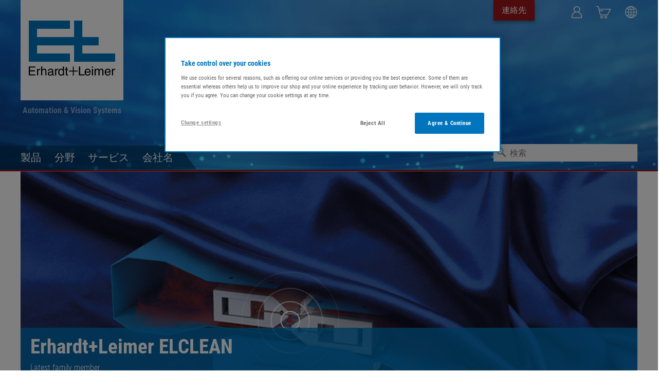

--- FILE ---
content_type: text/html;charset=utf-8
request_url: https://www.erhardt-leimer.com/jp/ja/landingpages/elclean.html
body_size: 38945
content:

<!DOCTYPE HTML>
<html lang="ja-JP">
<head>
    <meta charset="UTF-8"/>
    <title>ELCLEAN</title>
    
    
    
    <meta name="template" content="landingpage"/>
    <meta name="viewport" content="width=device-width, initial-scale=1"/>
    

    
    
<script defer="defer" type="text/javascript" src="/.rum/@adobe/helix-rum-js@%5E2/dist/rum-standalone.js"></script>
<link rel="canonical" href="https://www.erhardt-leimer.com/jp/ja/landingpages/elclean.html"/>

    

    
<link rel="preload" href="/etc.clientlibs/erhardtandleimergmbhprogram/clientlibs/clientlib-site/resources/fonts/RobotoCondensed-Light.woff2" as="font" type="font/woff2" crossorigin/>
<link rel="preload" href="/etc.clientlibs/erhardtandleimergmbhprogram/clientlibs/clientlib-site/resources/fonts/RobotoCondensed-Regular.woff2" as="font" type="font/woff2" crossorigin/>
<link rel="preload" href="/etc.clientlibs/erhardtandleimergmbhprogram/clientlibs/clientlib-site/resources/fonts/RobotoCondensed-Bold.woff2" as="font" type="font/woff2" crossorigin/>
<link rel="preload" href="/etc.clientlibs/erhardtandleimergmbhprogram/clientlibs/clientlib-site/resources/fonts/Icomoon/el-icomoon.woff2" as="font" type="font/woff2" crossorigin/>


    
    
<link rel="stylesheet" href="/etc.clientlibs/erhardtandleimergmbhprogram/clientlibs/clientlib-base.lc-b8c3651e1726eacf6c34ed3a5b0b4db0-lc.min.css" type="text/css">






<link rel="stylesheet" href="/etc.clientlibs/erhardtandleimergmbhprogram/clientlibs/clientlib-site.lc-f906ca9f05d9eb1e196e999cb4bc6e9f-lc.min.css" type="text/css">





    <link rel="alternate" hreflang="de" href="https://www.erhardt-leimer.com/de/de/kampagne/elclean.html"/>
    

    <link rel="alternate" hreflang="en" href="https://www.erhardt-leimer.com/global/en/landing-pages/elclean.html"/>
    
        <link rel="alternate" hreflang="x-default" href="https://www.erhardt-leimer.com/global/en/landing-pages/elclean.html"/>
    

    <link rel="alternate" hreflang="en-in" href="https://www.erhardt-leimer.com/in/en/landing-pages/elclean.html"/>
    

    <link rel="alternate" hreflang="en-us" href="https://www.erhardt-leimer.com/us/en/landing-pages/elclean.html"/>
    

    <link rel="alternate" hreflang="en-gb" href="https://www.erhardt-leimer.com/gb/en/landing-pages/elclean.html"/>
    

    <link rel="alternate" hreflang="en-ca" href="https://www.erhardt-leimer.com/ca/en/landing-pages/elclean.html"/>
    

    <link rel="alternate" hreflang="it" href="https://www.erhardt-leimer.com/it/it/landing-pages/elclean.html"/>
    

    <link rel="alternate" hreflang="fr" href="https://www.erhardt-leimer.com/fr/fr/landingpages/elclean.html"/>
    

    <link rel="alternate" hreflang="es" href="https://www.erhardt-leimer.com/es/es/paginas-de-destino/elclean.html"/>
    

    <link rel="alternate" hreflang="pt-br" href="https://www.erhardt-leimer.com/br/pt/campanha/elclean.html"/>
    

    <link rel="alternate" hreflang="zh-cn" href="https://www.erhardt-leimer.cn/landingpages/elclean.html"/>
    

    <link rel="alternate" hreflang="zh-tw" href="https://www.erhardt-leimer.com/tw/zh/%E8%91%97%E9%99%B8%E9%A0%81/elclean.html"/>
    

    <link rel="alternate" hreflang="ja-jp" href="https://www.erhardt-leimer.com/jp/ja/landingpages/elclean.html"/>
    

    <link rel="alternate" hreflang="ko-kr" href="https://www.erhardt-leimer.com/kr/ko/landingpages/elclean.html"/>
    

    <link rel="alternate" hreflang="th" href="https://www.erhardt-leimer.com/th/th/%E0%B8%AB%E0%B8%99%E0%B9%89%E0%B8%B2%E0%B9%81%E0%B8%A3%E0%B8%81/elclean.html"/>
    

    <link rel="alternate" hreflang="tr" href="https://www.erhardt-leimer.com/tr/tr/Kampanya/elclean.html"/>
    

    <link rel="alternate" hreflang="ru" href="https://www.erhardt-leimer.com/ru/ru/%D1%86%D0%B5%D0%BB%D0%B5%D0%B2%D1%8B%D0%B5-%D1%81%D1%82%D1%80%D0%B0%D0%BD%D0%B8%D1%86%D1%8B/elclean.html"/>
    



<meta name="elnet-configuration" data-link="/content/erhardtandleimergmbhprogram/jp/ja/landingpages/el-net.html"/>
<meta name="magento-endpoint" data-endpoint="https://shop.erhardt-leimer.com/"/>



<link rel="apple-touch-icon" sizes="180x180" href="/etc.clientlibs/erhardtandleimergmbhprogram/clientlibs/clientlib-site/resources/images/favicons/global/apple-touch-icon.png"/>
<link rel="icon" type="image/png" sizes="32x32" href="/etc.clientlibs/erhardtandleimergmbhprogram/clientlibs/clientlib-site/resources/images/favicons/global/favicon-32x32.png"/>
<link rel="icon" type="image/png" sizes="16x16" href="/etc.clientlibs/erhardtandleimergmbhprogram/clientlibs/clientlib-site/resources/images/favicons/global/favicon-16x16.png"/>
<link rel="manifest" href="/etc.clientlibs/erhardtandleimergmbhprogram/clientlibs/clientlib-site/resources/images/favicons/global/site.webmanifest"/>
<link rel="mask-icon" href="/etc.clientlibs/erhardtandleimergmbhprogram/clientlibs/clientlib-site/resources/images/favicons/global/safari-pinned-tab.svg" color="#5bbad5"/>
<link rel="shortcut icon" href="/etc.clientlibs/erhardtandleimergmbhprogram/clientlibs/clientlib-site/resources/images/favicons/global/favicon.ico"/>

<meta name="msapplication-TileColor" content="#2b5797"/>
<meta name="msapplication-config" content="/etc.clientlibs/erhardtandleimergmbhprogram/clientlibs/clientlib-site/resources/images/favicons/global/browserconfig.xml"/>
<meta name="theme-color" content="#ffffff"/>



    <script type="text/javascript" src="https://cdn.cookielaw.org/consent/93f493d7-cc64-49fa-8b1a-0d279185a813/OtAutoBlock.js"></script>
    <script src="https://cdn.cookielaw.org/scripttemplates/otSDKStub.js" type="text/javascript" charset="UTF-8" data-domain-script="93f493d7-cc64-49fa-8b1a-0d279185a813"></script>
    <script type="text/javascript">
        function OptanonWrapper() {
        }
    </script>












    <!-- Start VWO Async SmartCode -->
    <link rel="preconnect" href="https://dev.visualwebsiteoptimizer.com"/>
    <script type='text/javascript' id='vwoCode'>
        window._vwo_code || (function() {
            var account_id=998574,
                version=2.1,
                settings_tolerance=2000,
                hide_element='body',
                hide_element_style = 'opacity:0 !important;filter:alpha(opacity=0) !important;background:none !important;transition:none !important;',
                /* DO NOT EDIT BELOW THIS LINE */
                f=false,w=window,d=document,v=d.querySelector('#vwoCode'),cK='_vwo_'+account_id+'_settings',cc={};try{var c=JSON.parse(localStorage.getItem('_vwo_'+account_id+'_config'));cc=c&&typeof c==='object'?c:{}}catch(e){}var stT=cc.stT==='session'?w.sessionStorage:w.localStorage;code={nonce:v&&v.nonce,use_existing_jquery:function(){return typeof use_existing_jquery!=='undefined'?use_existing_jquery:undefined},library_tolerance:function(){return typeof library_tolerance!=='undefined'?library_tolerance:undefined},settings_tolerance:function(){return cc.sT||settings_tolerance},hide_element_style:function(){return'{'+(cc.hES||hide_element_style)+'}'},hide_element:function(){if(performance.getEntriesByName('first-contentful-paint')[0]){return''}return typeof cc.hE==='string'?cc.hE:hide_element},getVersion:function(){return version},finish:function(e){if(!f){f=true;var t=d.getElementById('_vis_opt_path_hides');if(t)t.parentNode.removeChild(t);if(e)(new Image).src='https://dev.visualwebsiteoptimizer.com/ee.gif?a='+account_id+e}},finished:function(){return f},addScript:function(e){var t=d.createElement('script');t.type='text/javascript';if(e.src){t.src=e.src}else{t.text=e.text}v&&t.setAttribute('nonce',v.nonce);d.getElementsByTagName('head')[0].appendChild(t)},load:function(e,t){var n=this.getSettings(),i=d.createElement('script'),r=this;t=t||{};if(n){i.textContent=n;d.getElementsByTagName('head')[0].appendChild(i);if(!w.VWO||VWO.caE){stT.removeItem(cK);r.load(e)}}else{var o=new XMLHttpRequest;o.open('GET',e,true);o.withCredentials=!t.dSC;o.responseType=t.responseType||'text';o.onload=function(){if(t.onloadCb){return t.onloadCb(o,e)}if(o.status===200||o.status===304){_vwo_code.addScript({text:o.responseText})}else{_vwo_code.finish('&e=loading_failure:'+e)}};o.onerror=function(){if(t.onerrorCb){return t.onerrorCb(e)}_vwo_code.finish('&e=loading_failure:'+e)};o.send()}},getSettings:function(){try{var e=stT.getItem(cK);if(!e){return}e=JSON.parse(e);if(Date.now()>e.e){stT.removeItem(cK);return}return e.s}catch(e){return}},init:function(){if(d.URL.indexOf('__vwo_disable__')>-1)return;var e=this.settings_tolerance();w._vwo_settings_timer=setTimeout(function(){_vwo_code.finish();stT.removeItem(cK)},e);var t;if(this.hide_element()!=='body'){t=d.createElement('style');var n=this.hide_element(),i=n?n+this.hide_element_style():'',r=d.getElementsByTagName('head')[0];t.setAttribute('id','_vis_opt_path_hides');v&&t.setAttribute('nonce',v.nonce);t.setAttribute('type','text/css');if(t.styleSheet)t.styleSheet.cssText=i;else t.appendChild(d.createTextNode(i));r.appendChild(t)}else{t=d.getElementsByTagName('head')[0];var i=d.createElement('div');i.style.cssText='z-index: 2147483647 !important;position: fixed !important;left: 0 !important;top: 0 !important;width: 100% !important;height: 100% !important;background: white !important;display: block !important;';i.setAttribute('id','_vis_opt_path_hides');i.classList.add('_vis_hide_layer');t.parentNode.insertBefore(i,t.nextSibling)}var o=window._vis_opt_url||d.URL,s='https://dev.visualwebsiteoptimizer.com/j.php?a='+account_id+'&u='+encodeURIComponent(o)+'&vn='+version;if(w.location.search.indexOf('_vwo_xhr')!==-1){this.addScript({src:s})}else{this.load(s+'&x=true')}}};w._vwo_code=code;code.init();})();
    </script>
    <!-- End VWO Async SmartCode -->




    
    
    

    

    

<script type="text/javascript">
            if ( !window.CQ_Analytics ) {
                window.CQ_Analytics = {};
            }
            if ( !CQ_Analytics.TestTarget ) {
                CQ_Analytics.TestTarget = {};
            }
            CQ_Analytics.TestTarget.clientCode = 'erhardtleimer';
            CQ_Analytics.TestTarget.currentPagePath = '\/content\/erhardtandleimergmbhprogram\/jp\/ja\/landingpages\/elclean';
        </script>
    <script src="/etc.clientlibs/cq/testandtarget/clientlibs/testandtarget/parameters.lc-775c9eb7ff4c48025fbe3d707bcf5f55-lc.min.js"></script>
<script src="/etc.clientlibs/clientlibs/granite/jquery.lc-7842899024219bcbdb5e72c946870b79-lc.min.js"></script>
<script src="/etc.clientlibs/cq/personalization/clientlib/personalization/integrations/commons.lc-5370019fd157d93202ac2d6f771f04b8-lc.min.js"></script>
<script src="/etc.clientlibs/cq/testandtarget/clientlibs/testandtarget/atjs-integration.lc-401aa9ea1dd109fe7762186a74ae6c2b-lc.min.js"></script>


    


        <script type="text/javascript" src="//assets.adobedtm.com/573852219690/6a97c9d891f3/launch-24fd042e303a.min.js" async></script>


    
    



    
    



    


    

    
        <meta name="store-config" content="{&#34;storeView&#34;:&#34;int&#34;,&#34;graphqlEndpoint&#34;:&#34;/api/graphql&#34;,&#34;graphqlMethod&#34;:&#34;GET&#34;,&#34;headers&#34;:{&#34;Store&#34;:&#34;int&#34;},&#34;storeRootUrl&#34;:&#34;/jp/ja.html&#34;}">
    

</head>
<body class="page basicpage " id="page-df02d69b04" data-cmp-data-layer-enabled>
<script>
    window.adobeDataLayer = window.adobeDataLayer || [];
    adobeDataLayer.push({
        page: JSON.parse("{\x22page\u002Ddf02d69b04\x22:{\x22@type\x22:\x22core\/wcm\/components\/page\/v2\/page\x22,\x22repo:modifyDate\x22:\x222024\u002D11\u002D14T09:08:08Z\x22,\x22dc:title\x22:\x22ELCLEAN\x22,\x22xdm:template\x22:\x22\/conf\/erhardtandleimergmbhprogram\/settings\/wcm\/templates\/landingpage\x22,\x22xdm:language\x22:\x22ja\u002DJP\x22,\x22xdm:tags\x22:[],\x22repo:path\x22:\x22\/content\/erhardtandleimergmbhprogram\/jp\/ja\/landingpages\/elclean.html\x22}}"),
        event: 'cmp:show',
        eventInfo: {
            path: 'page.page\u002Ddf02d69b04'
        }
    });
</script>


    




    



    
<div class="root container responsivegrid">

    
    
    <div id="container-cdae20da59" class="cmp-container">
        
        <header class="experiencefragment">
<div id="experiencefragment-0bf8a927d9" class="cmp-experiencefragment cmp-experiencefragment--header">


    
    
    <div id="header" class="cmp-container">
        
        <div class="image">
<div data-cmp-is="image" data-cmp-widths="320,480,600,800,1024,1200,1600" data-cmp-src="/adobe/dynamicmedia/deliver/dm-aid--1ccfc0ce-d687-4a5a-ab9b-1cfbed9a2a51/background.jpg?preferwebp=true&amp;width={width}&amp;quality=85" data-cmp-filereference="/content/dam/erhardtandleimergmbhprogram/background.jpg" id="image-d70ea91ef1" data-cmp-data-layer="{&#34;image-d70ea91ef1&#34;:{&#34;@type&#34;:&#34;erhardtandleimergmbhprogram/components/image&#34;,&#34;repo:modifyDate&#34;:&#34;2023-02-01T10:57:11Z&#34;,&#34;image&#34;:{&#34;repo:id&#34;:&#34;1ccfc0ce-d687-4a5a-ab9b-1cfbed9a2a51&#34;,&#34;repo:modifyDate&#34;:&#34;2022-06-22T14:45:49Z&#34;,&#34;@type&#34;:&#34;image/jpeg&#34;,&#34;repo:path&#34;:&#34;/content/dam/erhardtandleimergmbhprogram/background.jpg&#34;}}}" data-cmp-hook-image="imageV3" class="cmp-image" itemscope itemtype="http://schema.org/ImageObject">
    
        <img src="/adobe/dynamicmedia/deliver/dm-aid--1ccfc0ce-d687-4a5a-ab9b-1cfbed9a2a51/background.jpg?preferwebp=true&quality=85" srcset="/adobe/dynamicmedia/deliver/dm-aid--1ccfc0ce-d687-4a5a-ab9b-1cfbed9a2a51/background.jpg?preferwebp=true&amp;width=320&amp;quality=85 320w,/adobe/dynamicmedia/deliver/dm-aid--1ccfc0ce-d687-4a5a-ab9b-1cfbed9a2a51/background.jpg?preferwebp=true&amp;width=480&amp;quality=85 480w,/adobe/dynamicmedia/deliver/dm-aid--1ccfc0ce-d687-4a5a-ab9b-1cfbed9a2a51/background.jpg?preferwebp=true&amp;width=600&amp;quality=85 600w,/adobe/dynamicmedia/deliver/dm-aid--1ccfc0ce-d687-4a5a-ab9b-1cfbed9a2a51/background.jpg?preferwebp=true&amp;width=800&amp;quality=85 800w,/adobe/dynamicmedia/deliver/dm-aid--1ccfc0ce-d687-4a5a-ab9b-1cfbed9a2a51/background.jpg?preferwebp=true&amp;width=1024&amp;quality=85 1024w,/adobe/dynamicmedia/deliver/dm-aid--1ccfc0ce-d687-4a5a-ab9b-1cfbed9a2a51/background.jpg?preferwebp=true&amp;width=1200&amp;quality=85 1200w,/adobe/dynamicmedia/deliver/dm-aid--1ccfc0ce-d687-4a5a-ab9b-1cfbed9a2a51/background.jpg?preferwebp=true&amp;width=1600&amp;quality=85 1600w" loading="lazy" class="cmp-image__image" itemprop="contentUrl" width="4288" height="2848" alt/>
    
    
    
</div>

    

</div>
<div class="burgerbutton">

<button id="burgerbutton-c56354b506" class="burger-button js__burger-button">
    <span class="burger-button__stroke burger-button__stroke--top"></span>
    <span class="burger-button__stroke burger-button__stroke--middle"></span>
    <span class="burger-button__stroke burger-button__stroke--bottom"></span>
</button>
</div>
<div class="logo">


<a id="logo-145bc15c9d" class="logo__link" href="/jp/ja.html">
    
    <svg class="logo--desktop" aria-label="Erhardt+Leimer"  xmlns="http://www.w3.org/2000/svg" xml:space="preserve" viewBox="28.28 79.85 283.6 180.62">
    <title>Erhardt+Leimer</title>
    <path class="logo__brand-name" d="M257.77 161.11v-27.19h-53.7V79.85h-27.05v54.07H55.39v-27.05h108.14V79.85H28.37v134.96h135.16v-26.85H55.39v-26.85h121.63v53.7h134.81v-26.85H204.07v-26.85h53.7z"></path>
    <path class="logo__text"
          d="M193.02 259.67V230.3h3.94v25.91h14.9v3.46h-18.84zM230.96 252.84c-.39 1.51-.87 2.69-1.46 3.56-.81 1.16-1.91 2.1-3.29 2.84-1.38.73-2.94 1.1-4.68 1.1-1.96 0-3.71-.46-5.25-1.39-1.55-.93-2.7-2.26-3.48-4-.77-1.74-1.16-3.68-1.16-5.82 0-3.56.96-6.36 2.89-8.42 1.92-2.06 4.3-3.09 7.12-3.09 1.56 0 3.02.32 4.39.95 1.37.63 2.46 1.52 3.26 2.66.8 1.14 1.35 2.49 1.66 4.07.17.96.25 2.62.24 4.97h-15.62c.04 1.36.28 2.56.73 3.6.45 1.04 1.14 1.84 2.07 2.41.93.57 2 .85 3.2.85 1.45 0 2.64-.33 3.56-.98.92-.65 1.68-1.75 2.28-3.3h3.54zm-3.43-5.52c-.09-2.16-.67-3.78-1.73-4.86-1.06-1.09-2.43-1.63-4.11-1.63-1.63 0-3.01.56-4.15 1.69-1.14 1.13-1.79 2.73-1.97 4.8h11.96zM235.54 234.46v-4.15h3.64v4.15h-3.64zm0 25.21v-21.4h3.64v21.4h-3.64zM244.53 238.28h3.64v2.96c.59-.81 1.1-1.42 1.54-1.82.63-.56 1.33-1 2.11-1.32.78-.32 1.62-.48 2.53-.48.88 0 1.71.15 2.51.45.79.3 1.43.69 1.93 1.17.49.48.95 1.15 1.38 2 .96-1.31 1.92-2.23 2.9-2.79.97-.55 2.12-.83 3.44-.83 1.25 0 2.36.23 3.33.7.97.47 1.7 1.02 2.22 1.67.51.65.86 1.35 1.03 2.11.17.76.26 1.87.26 3.34v14.24h-3.74v-15c0-1.22-.33-2.17-.99-2.84-.66-.67-1.57-1-2.73-1-1.45 0-2.67.53-3.67 1.59-.99 1.06-1.49 2.54-1.49 4.44v12.81h-3.64v-14.82c0-1.4-.3-2.42-.89-3.06-.59-.64-1.44-.96-2.55-.96-1.52 0-2.81.61-3.88 1.82-1.07 1.21-1.6 2.68-1.6 4.41v12.61h-3.64v-21.4zM296.89 252.84c-.39 1.51-.87 2.69-1.46 3.56-.81 1.16-1.91 2.1-3.29 2.84-1.38.73-2.94 1.1-4.68 1.1-1.96 0-3.71-.46-5.25-1.39-1.55-.93-2.7-2.26-3.48-4-.77-1.74-1.16-3.68-1.16-5.82 0-3.56.96-6.36 2.89-8.42 1.92-2.06 4.3-3.09 7.12-3.09 1.56 0 3.02.32 4.39.95 1.37.63 2.46 1.52 3.26 2.66.8 1.14 1.35 2.49 1.66 4.07.17.96.25 2.62.24 4.97h-15.62c.04 1.36.28 2.56.73 3.6.45 1.04 1.14 1.84 2.07 2.41.93.57 2 .85 3.2.85 1.45 0 2.64-.33 3.56-.98.92-.65 1.68-1.75 2.28-3.3h3.54zm-3.44-5.52c-.09-2.16-.67-3.78-1.73-4.86-1.06-1.09-2.43-1.63-4.11-1.63-1.63 0-3.01.56-4.14 1.69-1.14 1.13-1.8 2.73-1.97 4.8h11.95zM301.46 259.67v-21.4h3.64v3.54c.63-1.43 1.45-2.48 2.47-3.17 1.02-.69 2.06-1.03 3.13-1.03.32 0 .71.04 1.18.12v3.8c-.63-.07-1.07-.1-1.32-.1-1.08 0-2.08.29-3 .86-.92.57-1.6 1.33-2.04 2.28-.29.63-.43 1.57-.42 2.82v12.29h-3.64z"></path>
    <path class="logo__text"
          d="M28.28 259.8v-29.37h21.44v3.44h-17.5v9.07h16.16v3.44H32.22v9.97H50v3.46H28.28zM55.27 259.8v-21.4h3.64v3.54c.63-1.43 1.45-2.48 2.47-3.17 1.02-.69 2.06-1.03 3.13-1.03.32 0 .71.04 1.18.12v3.8c-.63-.07-1.07-.1-1.32-.1-1.08 0-2.08.29-3 .86-.92.57-1.6 1.33-2.04 2.28-.29.63-.43 1.56-.42 2.82v12.29h-3.64zM68.85 259.8v-29.37h3.64v10.85c.6-.81 1.13-1.41 1.58-1.8.45-.39.94-.7 1.46-.95s1.07-.44 1.66-.58c.59-.14 1.23-.21 1.94-.21 1.5 0 2.82.32 3.96.95 1.13.63 1.94 1.5 2.42 2.6s.72 2.69.72 4.78v13.72h-3.64v-13.5c0-1.4-.12-2.44-.36-3.12-.25-.68-.72-1.22-1.39-1.62-.67-.4-1.51-.6-2.51-.6-1.69 0-3.09.59-4.19 1.78-1.1 1.19-1.65 2.96-1.65 5.31v11.75h-3.64zM91.59 244.82c.08-1.21.28-2.22.61-3.02.33-.8.82-1.49 1.47-2.09.65-.59 1.53-1.07 2.64-1.43 1.11-.36 2.41-.54 3.92-.54 1.48 0 2.76.15 3.84.46 1.08.31 1.94.74 2.58 1.3.64.56 1.11 1.2 1.4 1.91.29.71.44 1.52.44 2.43v11.91c0 .63.1 1.06.31 1.29.21.23.5.35.87.35.28 0 .68-.05 1.2-.16v2.58c-.8.19-1.49.28-2.08.28-1.24 0-2.14-.24-2.71-.73-.57-.49-.9-1.28-1.01-2.37-1.09 1.16-2.23 2.03-3.43 2.61-1.19.58-2.58.87-4.17.87-2.09 0-3.75-.59-4.97-1.76-1.23-1.17-1.84-2.68-1.84-4.51 0-1.07.2-2.02.6-2.88.4-.85.96-1.56 1.68-2.14.43-.36 1.02-.69 1.77-1 .75-.31 1.55-.51 2.39-.6l5.79-.72c.73-.09 1.26-.33 1.58-.71.32-.38.48-.96.48-1.75 0-1.19-.37-2.1-1.12-2.74-.75-.64-2-.96-3.76-.96-1.64 0-2.85.34-3.65 1.02-.79.68-1.26 1.71-1.39 3.1h-3.44zm13.26 4.1c-.37.25-.77.44-1.18.56-.61.17-1.78.38-3.5.62-1.26.17-2.1.31-2.52.42-.8.2-1.44.46-1.92.77s-.83.68-1.06 1.09c-.23.41-.34.92-.34 1.52 0 1.08.35 1.95 1.05 2.63.7.67 1.69 1.01 2.97 1.01 1.62 0 3.11-.48 4.46-1.43s2.03-2.2 2.03-3.75v-3.44zM114.4 259.8v-21.4h3.64v3.54c.63-1.43 1.45-2.48 2.47-3.17 1.02-.69 2.06-1.03 3.13-1.03.32 0 .71.04 1.18.12v3.8c-.63-.07-1.07-.1-1.32-.1-1.08 0-2.08.29-3 .86-.92.57-1.6 1.33-2.04 2.28-.29.63-.43 1.56-.42 2.82v12.29h-3.64zM140.19 241.15v-10.71h3.62v29.37h-3.26v-2.68c-.73.83-1.37 1.45-1.92 1.87-.55.42-1.22.77-2.03 1.05-.81.28-1.7.42-2.69.42-2.57 0-4.7-.94-6.4-2.82-1.7-1.88-2.55-4.57-2.55-8.07 0-2.1.33-4.06.99-5.86.66-1.8 1.7-3.25 3.13-4.34 1.43-1.08 3.09-1.63 4.99-1.63 1.12 0 2.07.17 2.87.51.79.34 1.47.78 2.03 1.31.37.34.77.87 1.22 1.58zm-11.52 8.19c0 2.76.6 4.86 1.8 6.31.93 1.13 2.25 1.7 3.96 1.7 1.84 0 3.31-.67 4.43-2.01 1.11-1.34 1.67-3.5 1.67-6.48 0-2.33-.44-4.16-1.32-5.47-1.1-1.66-2.62-2.5-4.53-2.5-1.09 0-2.1.3-3.03.89-.93.59-1.65 1.54-2.18 2.85-.54 1.3-.8 2.87-.8 4.71zM149.86 238.41v-5.97h3.62v5.97h3.42v2.94h-3.42v13.96c0 .59.15 1.02.46 1.31.31.29.84.43 1.6.43.41 0 .87-.03 1.36-.08v2.86c-.72.21-1.59.32-2.6.32-1.55 0-2.67-.36-3.38-1.07-.71-.71-1.06-1.91-1.06-3.59v-14.14h-2.9v-2.94h2.9z"></path>
    <path class="logo__text" d="M172.97 230.8h2.99v13.23h12.8v3.08h-12.8v13.23h-2.99v-13.23h-12.83v-3.08h12.83V230.8z"></path>
    </svg>

    <svg class="logo--mobile" aria-label="Erhardt+Leimer"  width="130" height="20" xmlns="http://www.w3.org/2000/svg">
    <title>Erhardt+Leimer</title>
    <path class="logo__text"
          d="M97.79379 19.78779v-7.79045h1.0781v6.87268h4.0772v.91777h-5.1553zm10.3817-1.81432c-.1067.40053-.2381.71353-.3995.9443-.2216.30769-.5226.55703-.9003.75331-.3776.19364-.8044.29178-1.2806.29178-.5363 0-1.0152-.12201-1.4366-.3687-.4241-.24668-.7388-.59947-.9522-1.06101-.2107-.46154-.3174-.97612-.3174-1.54376 0-.9443.2627-1.68701.7908-2.23343.5254-.54642 1.1766-.81962 1.9483-.81962.4268 0 .8263.08488 1.2012.25198.3749.16711.6732.40319.8921.70558.2189.30238.3694.66047.4542 1.07957.0465.25464.0684.69496.0657 1.3183h-4.2742c.011.36075.0766.67905.1998.95491.1231.27586.3119.48806.5664.63926.2545.15119.5473.22546.8756.22546.3968 0 .7224-.08753.9742-.25994.2517-.17242.4597-.4642.6238-.87534h.9742l-.0055-.00265zm-.9413-1.46154c-.0246-.57294-.1833-1.00265-.4734-1.28912-.29-.28913-.6649-.43236-1.1246-.43236s-.8237.14854-1.1356.44827c-.312.29974-.4898.72414-.5391 1.27321h3.2727zm2.1945-3.41379v-1.1008h.996v1.1008h-.996zm0 6.687V14.1114h.996v5.67639h-.996v-.00265zm2.4599-5.67374h.9961v.78515c.1614-.21486.301-.37666.4214-.48276.1724-.14854.3639-.26525.5773-.35013.2135-.08488.4433-.12732.6923-.12732s.4679.03978.6869.11936c.2161.07957.3912.18302.5281.31034.134.12732.2599.30504.3776.53051.2627-.34748.5254-.59151.7935-.74006.2654-.14588.5801-.22015.9413-.22015.3612 0 .6458.061.9112.18567.2655.12467.4652.27056.6075.44297.1395.17242.2353.35809.2818.55968.0466.2016.0712.49603.0712.88595v3.77718h-1.0234v-3.98143c0-.32361-.0903-.57559-.2709-.75331-.1806-.17772-.4296-.26526-.747-.26526-.3968 0-.7306.14059-1.0043.42175-.2709.28117-.4077.67374-.4077 1.17772v3.39788h-.996v-3.93103c0-.37136-.0821-.64191-.2435-.81167-.1615-.16977-.3941-.25465-.6978-.25465-.4159 0-.7689.16181-1.0617.48276-.2928.32096-.4378.71088-.4378 1.16976v3.34483h-.9961V14.1114zm14.3276 3.86207c-.1068.40053-.2381.71353-.3995.9443-.2217.30769-.5227.55703-.9003.75331-.3776.19364-.8045.29178-1.2806.29178-.5363 0-1.0152-.12201-1.4366-.3687-.4241-.24668-.7388-.59947-.9522-1.06101-.2107-.46154-.3175-.97612-.3175-1.54376 0-.9443.2627-1.68701.7908-2.23343.5254-.54642 1.1767-.81962 1.9483-.81962.4269 0 .8264.08488 1.2013.25198.3749.16711.6731.40319.892.70558.2189.30238.3694.66047.4543 1.07957.0465.25464.0684.69496.0656 1.3183h-4.2741c.0109.36075.0766.67905.1997.95491.1231.27586.312.48806.5664.63926.2545.15119.5473.22546.8757.22546.3967 0 .7224-.08753.9741-.25994.2518-.17242.4597-.4642.6239-.87534h.9741l-.0054-.00265zm-.9413-1.46154c-.0247-.57294-.1834-1.00265-.4734-1.28912-.2901-.28913-.665-.43236-1.1247-.43236s-.8236.14854-1.1328.44827c-.312.29974-.4926.72414-.5391 1.27321h3.27zm2.1919 3.27586V14.1114h.996v.93899c.1724-.37931.3968-.65782.6759-.84085.2791-.18302.5637-.2732.8565-.2732.0875 0 .1942.01061.3228.03183v1.00795c-.1724-.01856-.2928-.02652-.3612-.02652-.2955 0-.5691.07692-.8209.22811-.2517.1512-.4378.35279-.5582.60478-.0793.16711-.1176.41645-.1149.74801v3.25995h-.996v-.00266zm-74.7515.03449v-7.79046h5.86672v.91247h-4.7886v2.40584h4.42193v.91246h-4.42193v2.64457h4.86522v.91777h-5.94334v-.00265zm7.38538 0v-5.67639h.99603v.93899c.17239-.37931.39677-.65783.67587-.84085.27911-.18302.56369-.27321.85648-.27321.08754 0 .19424.01061.32284.03183v1.00796c-.1723-.01857-.29274-.02653-.36115-.02653-.29552 0-.56916.07693-.8209.22812-.25175.15119-.43782.35278-.55822.60477-.07935.16711-.11766.4138-.11492.74801v3.25995h-.99603v-.00265zm3.71592 0v-7.79046h.996v2.87799c.1642-.21486.3093-.37401.4324-.47745.1231-.10345.2572-.18568.3995-.25199.1423-.06632.2928-.11672.4542-.15385.1615-.03714.3366-.0557.5309-.0557.4104 0 .7716.08488 1.0836.25199.3092.1671.5308.39787.6622.68965.1313.29178.197.71353.197 1.26791v3.63925h-.996v-3.57825c0-.37135-.0329-.64721-.0986-.82758-.0684-.18037-.197-.32361-.3803-.42971-.1833-.1061-.4132-.15915-.6868-.15915-.4625 0-.8456.1565-1.1466.47215-.301.31565-.4515.78514-.4515 1.40848v3.11672h-.996zm6.2225-3.97348c.0219-.32095.0766-.58886.1669-.80106.0903-.2122.2244-.39522.4023-.55437.1778-.1565.4186-.28382.7224-.37931.3037-.09549.6594-.14324 1.0726-.14324s.7552.03979 1.0508.12202c.2955.08222.5308.19628.706.34482.1751.14854.3037.31831.383.50663.0794.18833.1204.40319.1204.64457v3.15915c0 .16711.0274.28117.0849.34217.0574.06101.1368.09284.238.09284.0766 0 .1861-.01326.3284-.04244v.68435c-.2189.0504-.4077.07427-.5692.07427-.3393 0-.5855-.06366-.7415-.19363-.156-.12998-.2463-.33952-.2764-.62865-.2983.30769-.6102.53846-.9386.69231-.3256.15384-.7059.23077-1.141.23077-.5719 0-1.0261-.1565-1.36-.46685-.3365-.31034-.5035-.71087-.5035-1.19628 0-.28382.0548-.53581.1642-.76393.1095-.22546.2627-.41379.4597-.56764.1177-.09549.2791-.18302.4844-.26525.2052-.08223.4241-.13528.6539-.15915l1.5844-.19098c.1997-.02387.3448-.08754.4323-.18833.0876-.1008.1314-.25464.1314-.46419 0-.31565-.1013-.55703-.3065-.72679-.2052-.16976-.5473-.25464-1.0289-.25464-.4487 0-.7798.09018-.9987.27055-.2162.18037-.3448.45358-.3804.82228h-.9413zm3.6311 1.08754c-.1012.06631-.2107.11671-.3228.14854-.167.04509-.4871.10079-.9578.16445-.3447.0451-.5746.08223-.6895.11141-.2189.05305-.3941.12202-.5254.20424-.1313.08223-.2271.18038-.2901.28913-.0629.10875-.093.24403-.093.40318 0 .28647.0958.51724.2873.69761.1916.17772.4625.26791.8127.26791.4433 0 .851-.12732 1.2204-.37931.3694-.25199.5555-.58356.5555-.9947v-.91246h.0027zm2.6105 2.88594v-5.67639h.9961v.93899c.1724-.37931.3967-.65783.6758-.84085.2791-.18302.5637-.27321.8565-.27321.0876 0 .1943.01061.3229.03183v1.00796c-.1724-.01857-.2928-.02653-.3612-.02653-.2955 0-.5692.07693-.8209.22812-.2517.15119-.4378.35278-.5582.60477-.0794.16711-.1177.4138-.1149.74801v3.25995h-.9961v-.00265zm7.057-4.94961v-2.84085h.9906v7.79046h-.8921v-.71088c-.1997.22016-.3749.38462-.5254.49602-.1505.11141-.3338.20425-.5554.27852-.2217.07427-.4652.1114-.7361.1114-.7033 0-1.2861-.24933-1.7513-.74801-.4652-.49867-.6977-1.2122-.6977-2.14058 0-.55703.0903-1.07693.2709-1.55438.1806-.47745.4651-.86207.8564-1.15119.3913-.28647.8456-.43236 1.3655-.43236.3064 0 .5664.04509.7853.13528.2162.09018.4022.20689.5555.34748.0985.09283.2107.23076.3338.41909zm-3.155 2.17242c0 .73209.1642 1.28912.4925 1.67374.2545.29973.6157.45093 1.0836.45093.5035 0 .9058-.17772 1.2122-.53316.3038-.35544.457-.92838.457-1.71883 0-.61804-.1204-1.10345-.3612-1.45093-.301-.44032-.7169-.66313-1.2396-.66313-.2982 0-.5746.07957-.8291.23607-.2544.1565-.4515.40849-.5965.75597-.145.34748-.2162.76393-.2162 1.25199l-.0027-.00265zm5.8011-2.89919v-1.58356h.9906v1.58356h.9358v.77984h-.9358v3.70292c0 .1565.041.27055.1258.34748.0849.07692.2299.11406.4379.11406.1122 0 .238-.00796.3721-.02123v.75863c-.197.0557-.4351.08488-.7114.08488-.4242 0-.7307-.09549-.9249-.28382-.1943-.18833-.2901-.50663-.2901-.95226v-3.75066h-.7935v-.77984h.7935zm6.3237-2.01859h.8181v3.50929h3.5025v.81697h-3.5025v3.50929h-.8181v-3.50929h-3.5108v-.81697h3.5108v-3.50929z"/>
    <path class="logo__brand-name" d="M34.3946 12.0421V8.01274h-8.0514V0h-4.0557v8.01274H4.05119V4.00415H20.2649V0H0v20h20.2649v-3.9804H4.05119v-3.9775H22.2875V20H42.5v-3.9804H26.3432v-3.9775h8.0514z"/>
</svg>

    <svg class="logo--small-mobile" aria-label="Erhardt+Leimer" width="60" height="20" xmlns="http://www.w3.org/2000/svg">
    <title>Erhardt+Leimer</title>
    <path class="logo__brand-name" d="M34.3946 12.0421V8.01274h-8.0514V0h-4.0557v8.01274H4.05119V4.00415H20.2649V0H0v20h20.2649v-3.9804H4.05119v-3.9775H22.2875V20H42.5v-3.9804H26.3432v-3.9775h8.0514z"/>
</svg>

</a>
</div>
<div class="navigation">
<nav id="navigation-23fac60bff" class="cmp-navigation js__navigation" itemscope itemtype="http://schema.org/SiteNavigationElement" data-cmp-data-layer="{&#34;navigation-23fac60bff&#34;:{&#34;@type&#34;:&#34;erhardtandleimergmbhprogram/components/navigation&#34;,&#34;repo:modifyDate&#34;:&#34;2023-02-01T10:57:11Z&#34;}}">
    <ul class="cmp-navigation__group">
        
        
        
            
                
    <li class="js__navigation-item cmp-navigation__item cmp-navigation__item--level-0 cmp-navigation__item--has-children cmp-navigation__item--layout-80-20" data-cmp-data-layer="{&#34;navigation-23fac60bff-item-0dc7521cc0&#34;:{&#34;@type&#34;:&#34;erhardtandleimergmbhprogram/components/navigation/item&#34;,&#34;repo:modifyDate&#34;:&#34;2022-12-08T08:54:34Z&#34;,&#34;dc:title&#34;:&#34;製品&#34;,&#34;xdm:linkURL&#34;:&#34;/jp/ja/%E8%A3%BD%E5%93%81.html&#34;}}">
        
    <a href="/jp/ja/%E8%A3%BD%E5%93%81.html" data-cmp-clickable class="cmp-navigation__item-link">
        製品
        
    </a>

        
    <ul class="cmp-navigation__group">
        
            <li class="js__navigation-back cmp-navigation__back">
                <span class="cmp-navigation__back-arrow"></span><a href="/jp/ja/%E8%A3%BD%E5%93%81.html">製品</a>
            </li>
        
        
            <li class="cmp-navigation__column-1">
                <ul class="cmp-navigation__column">
                    <li class="cmp-navigation__description">
                        <div class="h5">弊社のシステムと製品はここからご覧いただけます</div>
                    </li>
                    
                        
                        
                            
    <li class="js__navigation-item cmp-navigation__item cmp-navigation__item--level-1 cmp-navigation__item--has-children " data-cmp-data-layer="{&#34;navigation-23fac60bff-item-e960d8a89f&#34;:{&#34;@type&#34;:&#34;erhardtandleimergmbhprogram/components/navigation/item&#34;,&#34;repo:modifyDate&#34;:&#34;2022-11-17T13:14:26Z&#34;,&#34;dc:title&#34;:&#34;駆動技術&#34;,&#34;xdm:linkURL&#34;:&#34;/jp/ja/%E8%A3%BD%E5%93%81/%E9%A7%86%E5%8B%95%E6%8A%80%E8%A1%93.html&#34;}}">
        
    <a href="/jp/ja/%E8%A3%BD%E5%93%81/%E9%A7%86%E5%8B%95%E6%8A%80%E8%A1%93.html" data-cmp-clickable class="cmp-navigation__item-link">
        駆動技術
        
    </a>

        
    <ul class="cmp-navigation__group">
        
            <li class="js__navigation-back cmp-navigation__back">
                <span class="cmp-navigation__back-arrow"></span><a href="/jp/ja/%E8%A3%BD%E5%93%81/%E9%A7%86%E5%8B%95%E6%8A%80%E8%A1%93.html">駆動技術</a>
            </li>
        
        
        
            
                
    <li class="js__navigation-item cmp-navigation__item cmp-navigation__item--level-2 " data-cmp-data-layer="{&#34;navigation-23fac60bff-item-404d04815e&#34;:{&#34;@type&#34;:&#34;erhardtandleimergmbhprogram/components/navigation/item&#34;,&#34;repo:modifyDate&#34;:&#34;2022-11-25T07:45:07Z&#34;,&#34;dc:title&#34;:&#34;EL.MOTION - BLDCドライブユニット&#34;,&#34;xdm:linkURL&#34;:&#34;/jp/ja/%E8%A3%BD%E5%93%81/%E9%A7%86%E5%8B%95%E6%8A%80%E8%A1%93/elmotion-bldc%E3%83%89%E3%83%A9%E3%82%A4%E3%83%96%E3%82%B7%E3%82%B9%E3%83%86%E3%83%A0.html&#34;}}">
        
    <a href="/jp/ja/%E8%A3%BD%E5%93%81/%E9%A7%86%E5%8B%95%E6%8A%80%E8%A1%93/elmotion-bldc%E3%83%89%E3%83%A9%E3%82%A4%E3%83%96%E3%82%B7%E3%82%B9%E3%83%86%E3%83%A0.html" data-cmp-clickable class="cmp-navigation__item-link">
        EL.MOTION - BLDCドライブユニット
        
    </a>

        
    </li>

            
        
        
            <li class="cmp-navigation__show-all">
                <span class="cmp-navigation__show-all-separator">&bull;</span>
                <a href="/jp/ja/%E8%A3%BD%E5%93%81/%E9%A7%86%E5%8B%95%E6%8A%80%E8%A1%93.html">全て表示する</a>
            </li>
        
        
    </ul>

    </li>

                        
                    
                        
                        
                            
    <li class="js__navigation-item cmp-navigation__item cmp-navigation__item--level-1 cmp-navigation__item--has-children " data-cmp-data-layer="{&#34;navigation-23fac60bff-item-5de0c124bd&#34;:{&#34;@type&#34;:&#34;erhardtandleimergmbhprogram/components/navigation/item&#34;,&#34;repo:modifyDate&#34;:&#34;2022-11-24T15:13:48Z&#34;,&#34;dc:title&#34;:&#34;自動化技術&#34;,&#34;xdm:linkURL&#34;:&#34;/jp/ja/%E8%A3%BD%E5%93%81/%E8%87%AA%E5%8B%95%E5%8C%96%E6%8A%80%E8%A1%93.html&#34;}}">
        
    <a href="/jp/ja/%E8%A3%BD%E5%93%81/%E8%87%AA%E5%8B%95%E5%8C%96%E6%8A%80%E8%A1%93.html" data-cmp-clickable class="cmp-navigation__item-link">
        自動化技術
        
    </a>

        
    <ul class="cmp-navigation__group">
        
            <li class="js__navigation-back cmp-navigation__back">
                <span class="cmp-navigation__back-arrow"></span><a href="/jp/ja/%E8%A3%BD%E5%93%81/%E8%87%AA%E5%8B%95%E5%8C%96%E6%8A%80%E8%A1%93.html">自動化技術</a>
            </li>
        
        
        
            
                
    <li class="js__navigation-item cmp-navigation__item cmp-navigation__item--level-2 " data-cmp-data-layer="{&#34;navigation-23fac60bff-item-f86d1340d7&#34;:{&#34;@type&#34;:&#34;erhardtandleimergmbhprogram/components/navigation/item&#34;,&#34;repo:modifyDate&#34;:&#34;2022-11-17T13:36:26Z&#34;,&#34;dc:title&#34;:&#34;コルゲータのプロセス自動化&#34;,&#34;xdm:linkURL&#34;:&#34;/jp/ja/%E8%A3%BD%E5%93%81/%E8%87%AA%E5%8B%95%E5%8C%96%E6%8A%80%E8%A1%93/%E3%82%B3%E3%83%AB%E3%82%B2%E3%83%BC%E3%82%BF%E3%81%AE%E3%83%97%E3%83%AD%E3%82%BB%E3%82%B9%E8%87%AA%E5%8B%95%E5%8C%96.html&#34;}}">
        
    <a href="/jp/ja/%E8%A3%BD%E5%93%81/%E8%87%AA%E5%8B%95%E5%8C%96%E6%8A%80%E8%A1%93/%E3%82%B3%E3%83%AB%E3%82%B2%E3%83%BC%E3%82%BF%E3%81%AE%E3%83%97%E3%83%AD%E3%82%BB%E3%82%B9%E8%87%AA%E5%8B%95%E5%8C%96.html" data-cmp-clickable class="cmp-navigation__item-link">
        コルゲータのプロセス自動化
        
    </a>

        
    </li>

            
        
        
            <li class="cmp-navigation__show-all">
                <span class="cmp-navigation__show-all-separator">&bull;</span>
                <a href="/jp/ja/%E8%A3%BD%E5%93%81/%E8%87%AA%E5%8B%95%E5%8C%96%E6%8A%80%E8%A1%93.html">全て表示する</a>
            </li>
        
        
    </ul>

    </li>

                        
                    
                        
                        
                            
    <li class="js__navigation-item cmp-navigation__item cmp-navigation__item--level-1 cmp-navigation__item--has-children " data-cmp-data-layer="{&#34;navigation-23fac60bff-item-1af2ba9e07&#34;:{&#34;@type&#34;:&#34;erhardtandleimergmbhprogram/components/navigation/item&#34;,&#34;repo:modifyDate&#34;:&#34;2022-11-24T15:20:16Z&#34;,&#34;dc:title&#34;:&#34;ウェブガイディング技術&#34;,&#34;xdm:linkURL&#34;:&#34;/jp/ja/%E8%A3%BD%E5%93%81/%E3%82%A6%E3%82%A7%E3%83%96%E3%82%AC%E3%82%A4%E3%83%87%E3%82%A3%E3%83%B3%E3%82%B0%E6%8A%80%E8%A1%93.html&#34;}}">
        
    <a href="/jp/ja/%E8%A3%BD%E5%93%81/%E3%82%A6%E3%82%A7%E3%83%96%E3%82%AC%E3%82%A4%E3%83%87%E3%82%A3%E3%83%B3%E3%82%B0%E6%8A%80%E8%A1%93.html" data-cmp-clickable class="cmp-navigation__item-link">
        ウェブガイディング技術
        
    </a>

        
    <ul class="cmp-navigation__group">
        
            <li class="js__navigation-back cmp-navigation__back">
                <span class="cmp-navigation__back-arrow"></span><a href="/jp/ja/%E8%A3%BD%E5%93%81/%E3%82%A6%E3%82%A7%E3%83%96%E3%82%AC%E3%82%A4%E3%83%87%E3%82%A3%E3%83%B3%E3%82%B0%E6%8A%80%E8%A1%93.html">ウェブガイディング技術</a>
            </li>
        
        
        
            
                
    <li class="js__navigation-item cmp-navigation__item cmp-navigation__item--level-2 " data-cmp-data-layer="{&#34;navigation-23fac60bff-item-af305de455&#34;:{&#34;@type&#34;:&#34;erhardtandleimergmbhprogram/components/navigation/item&#34;,&#34;repo:modifyDate&#34;:&#34;2022-11-17T15:56:54Z&#34;,&#34;dc:title&#34;:&#34;ウェブガイドシステム&#34;,&#34;xdm:linkURL&#34;:&#34;/jp/ja/%E8%A3%BD%E5%93%81/%E3%82%A6%E3%82%A7%E3%83%96%E3%82%AC%E3%82%A4%E3%83%87%E3%82%A3%E3%83%B3%E3%82%B0%E6%8A%80%E8%A1%93/%E3%82%A6%E3%82%A7%E3%83%96%E3%82%AC%E3%82%A4%E3%83%89%E3%82%B7%E3%82%B9%E3%83%86%E3%83%A0.html&#34;}}">
        
    <a href="/jp/ja/%E8%A3%BD%E5%93%81/%E3%82%A6%E3%82%A7%E3%83%96%E3%82%AC%E3%82%A4%E3%83%87%E3%82%A3%E3%83%B3%E3%82%B0%E6%8A%80%E8%A1%93/%E3%82%A6%E3%82%A7%E3%83%96%E3%82%AC%E3%82%A4%E3%83%89%E3%82%B7%E3%82%B9%E3%83%86%E3%83%A0.html" data-cmp-clickable class="cmp-navigation__item-link">
        ウェブガイドシステム
        
    </a>

        
    </li>

            
                
    <li class="js__navigation-item cmp-navigation__item cmp-navigation__item--level-2 " data-cmp-data-layer="{&#34;navigation-23fac60bff-item-3b93100647&#34;:{&#34;@type&#34;:&#34;erhardtandleimergmbhprogram/components/navigation/item&#34;,&#34;repo:modifyDate&#34;:&#34;2022-11-21T13:46:46Z&#34;,&#34;dc:title&#34;:&#34;タイヤ用ウェブガイドシステム&#34;,&#34;xdm:linkURL&#34;:&#34;/jp/ja/%E8%A3%BD%E5%93%81/%E3%82%A6%E3%82%A7%E3%83%96%E3%82%AC%E3%82%A4%E3%83%87%E3%82%A3%E3%83%B3%E3%82%B0%E6%8A%80%E8%A1%93/%E3%82%BF%E3%82%A4%E3%83%A4%E8%A3%BD%E9%80%A0%E7%94%A8%E3%82%A6%E3%82%A7%E3%83%96%E3%82%AC%E3%82%A4%E3%83%89%E3%82%B7%E3%82%B9%E3%83%86%E3%83%A0.html&#34;}}">
        
    <a href="/jp/ja/%E8%A3%BD%E5%93%81/%E3%82%A6%E3%82%A7%E3%83%96%E3%82%AC%E3%82%A4%E3%83%87%E3%82%A3%E3%83%B3%E3%82%B0%E6%8A%80%E8%A1%93/%E3%82%BF%E3%82%A4%E3%83%A4%E8%A3%BD%E9%80%A0%E7%94%A8%E3%82%A6%E3%82%A7%E3%83%96%E3%82%AC%E3%82%A4%E3%83%89%E3%82%B7%E3%82%B9%E3%83%86%E3%83%A0.html" data-cmp-clickable class="cmp-navigation__item-link">
        タイヤ用ウェブガイドシステム
        
    </a>

        
    </li>

            
                
    <li class="js__navigation-item cmp-navigation__item cmp-navigation__item--level-2 " data-cmp-data-layer="{&#34;navigation-23fac60bff-item-14e3cb02d9&#34;:{&#34;@type&#34;:&#34;erhardtandleimergmbhprogram/components/navigation/item&#34;,&#34;repo:modifyDate&#34;:&#34;2022-11-22T14:28:49Z&#34;,&#34;dc:title&#34;:&#34;ウェブガイドシステム 段ボール&#34;,&#34;xdm:linkURL&#34;:&#34;/jp/ja/%E8%A3%BD%E5%93%81/%E3%82%A6%E3%82%A7%E3%83%96%E3%82%AC%E3%82%A4%E3%83%87%E3%82%A3%E3%83%B3%E3%82%B0%E6%8A%80%E8%A1%93/%E6%AE%B5%E3%83%9C%E3%83%BC%E3%83%AB%E7%94%9F%E7%94%A3%E7%94%A8%E3%82%A6%E3%82%A7%E3%83%96%E3%82%AC%E3%82%A4%E3%83%89%E3%82%B7%E3%82%B9%E3%83%86%E3%83%A0.html&#34;}}">
        
    <a href="/jp/ja/%E8%A3%BD%E5%93%81/%E3%82%A6%E3%82%A7%E3%83%96%E3%82%AC%E3%82%A4%E3%83%87%E3%82%A3%E3%83%B3%E3%82%B0%E6%8A%80%E8%A1%93/%E6%AE%B5%E3%83%9C%E3%83%BC%E3%83%AB%E7%94%9F%E7%94%A3%E7%94%A8%E3%82%A6%E3%82%A7%E3%83%96%E3%82%AC%E3%82%A4%E3%83%89%E3%82%B7%E3%82%B9%E3%83%86%E3%83%A0.html" data-cmp-clickable class="cmp-navigation__item-link">
        ウェブガイドシステム 段ボール
        
    </a>

        
    </li>

            
                
    <li class="js__navigation-item cmp-navigation__item cmp-navigation__item--level-2 " data-cmp-data-layer="{&#34;navigation-23fac60bff-item-6a54a92e81&#34;:{&#34;@type&#34;:&#34;erhardtandleimergmbhprogram/components/navigation/item&#34;,&#34;repo:modifyDate&#34;:&#34;2022-11-25T06:58:38Z&#34;,&#34;dc:title&#34;:&#34;テキスタイルウェブガイドシステム&#34;,&#34;xdm:linkURL&#34;:&#34;/jp/ja/%E8%A3%BD%E5%93%81/%E3%82%A6%E3%82%A7%E3%83%96%E3%82%AC%E3%82%A4%E3%83%87%E3%82%A3%E3%83%B3%E3%82%B0%E6%8A%80%E8%A1%93/%E3%83%86%E3%82%AD%E3%82%B9%E3%82%BF%E3%82%A4%E3%83%AB%E7%94%A3%E6%A5%AD%E7%94%A8%E3%82%A6%E3%82%A7%E3%83%96%E3%82%AC%E3%82%A4%E3%83%89%E3%82%B7%E3%82%B9%E3%83%86%E3%83%A0.html&#34;}}">
        
    <a href="/jp/ja/%E8%A3%BD%E5%93%81/%E3%82%A6%E3%82%A7%E3%83%96%E3%82%AC%E3%82%A4%E3%83%87%E3%82%A3%E3%83%B3%E3%82%B0%E6%8A%80%E8%A1%93/%E3%83%86%E3%82%AD%E3%82%B9%E3%82%BF%E3%82%A4%E3%83%AB%E7%94%A3%E6%A5%AD%E7%94%A8%E3%82%A6%E3%82%A7%E3%83%96%E3%82%AC%E3%82%A4%E3%83%89%E3%82%B7%E3%82%B9%E3%83%86%E3%83%A0.html" data-cmp-clickable class="cmp-navigation__item-link">
        テキスタイルウェブガイドシステム
        
    </a>

        
    </li>

            
                
    <li class="js__navigation-item cmp-navigation__item cmp-navigation__item--level-2 " data-cmp-data-layer="{&#34;navigation-23fac60bff-item-e23fe432b3&#34;:{&#34;@type&#34;:&#34;erhardtandleimergmbhprogram/components/navigation/item&#34;,&#34;repo:modifyDate&#34;:&#34;2022-11-22T15:54:49Z&#34;,&#34;dc:title&#34;:&#34;Bahnbreitenregelsysteme Reifen&#34;,&#34;xdm:linkURL&#34;:&#34;/jp/ja/%E8%A3%BD%E5%93%81/%E3%82%A6%E3%82%A7%E3%83%96%E3%82%AC%E3%82%A4%E3%83%87%E3%82%A3%E3%83%B3%E3%82%B0%E6%8A%80%E8%A1%93/%E3%82%BF%E3%82%A4%E3%83%A4%E8%A3%BD%E9%80%A0%E7%94%A8%E3%82%A6%E3%82%A7%E3%83%96%E5%B9%85%E5%88%B6%E5%BE%A1%E3%82%B7%E3%82%B9%E3%83%86%E3%83%A0.html&#34;}}">
        
    <a href="/jp/ja/%E8%A3%BD%E5%93%81/%E3%82%A6%E3%82%A7%E3%83%96%E3%82%AC%E3%82%A4%E3%83%87%E3%82%A3%E3%83%B3%E3%82%B0%E6%8A%80%E8%A1%93/%E3%82%BF%E3%82%A4%E3%83%A4%E8%A3%BD%E9%80%A0%E7%94%A8%E3%82%A6%E3%82%A7%E3%83%96%E5%B9%85%E5%88%B6%E5%BE%A1%E3%82%B7%E3%82%B9%E3%83%86%E3%83%A0.html" data-cmp-clickable class="cmp-navigation__item-link">
        Bahnbreitenregelsysteme Reifen
        
    </a>

        
    </li>

            
                
    <li class="js__navigation-item cmp-navigation__item cmp-navigation__item--level-2 cmp-navigation__item--hide-on-desktop " data-cmp-data-layer="{&#34;navigation-23fac60bff-item-e70713f75d&#34;:{&#34;@type&#34;:&#34;erhardtandleimergmbhprogram/components/navigation/item&#34;,&#34;repo:modifyDate&#34;:&#34;2022-12-01T13:57:30Z&#34;,&#34;dc:title&#34;:&#34;位置決め・追従システム&amp;nbsp;&#34;,&#34;xdm:linkURL&#34;:&#34;/jp/ja/%E8%A3%BD%E5%93%81/%E3%82%A6%E3%82%A7%E3%83%96%E3%82%AC%E3%82%A4%E3%83%87%E3%82%A3%E3%83%B3%E3%82%B0%E6%8A%80%E8%A1%93/%E4%BD%8D%E7%BD%AE%E6%B1%BA%E3%82%81%E3%83%BB%E8%BF%BD%E5%BE%93%E3%82%B7%E3%82%B9%E3%83%86%E3%83%A0-elposer.html&#34;}}">
        
    <a href="/jp/ja/%E8%A3%BD%E5%93%81/%E3%82%A6%E3%82%A7%E3%83%96%E3%82%AC%E3%82%A4%E3%83%87%E3%82%A3%E3%83%B3%E3%82%B0%E6%8A%80%E8%A1%93/%E4%BD%8D%E7%BD%AE%E6%B1%BA%E3%82%81%E3%83%BB%E8%BF%BD%E5%BE%93%E3%82%B7%E3%82%B9%E3%83%86%E3%83%A0-elposer.html" data-cmp-clickable class="cmp-navigation__item-link">
        位置決め・追従システム&amp;nbsp;
        
    </a>

        
    </li>

            
                
    <li class="js__navigation-item cmp-navigation__item cmp-navigation__item--level-2 cmp-navigation__item--hide-on-desktop " data-cmp-data-layer="{&#34;navigation-23fac60bff-item-eae86a8fc8&#34;:{&#34;@type&#34;:&#34;erhardtandleimergmbhprogram/components/navigation/item&#34;,&#34;repo:modifyDate&#34;:&#34;2022-11-28T14:31:03Z&#34;,&#34;dc:title&#34;:&#34;タイヤ位置決め・追従システム&#34;,&#34;xdm:linkURL&#34;:&#34;/jp/ja/%E8%A3%BD%E5%93%81/%E3%82%A6%E3%82%A7%E3%83%96%E3%82%AC%E3%82%A4%E3%83%87%E3%82%A3%E3%83%B3%E3%82%B0%E6%8A%80%E8%A1%93/%E3%82%BF%E3%82%A4%E3%83%A4%E8%A3%BD%E9%80%A0%E7%94%A8%E4%BD%8D%E7%BD%AE%E6%B1%BA%E3%82%81%E3%81%8A%E3%82%88%E3%81%B3%E8%BF%BD%E8%B7%A1%E5%88%B6%E5%BE%A1%E3%82%B7%E3%82%B9%E3%83%86%E3%83%A0.html&#34;}}">
        
    <a href="/jp/ja/%E8%A3%BD%E5%93%81/%E3%82%A6%E3%82%A7%E3%83%96%E3%82%AC%E3%82%A4%E3%83%87%E3%82%A3%E3%83%B3%E3%82%B0%E6%8A%80%E8%A1%93/%E3%82%BF%E3%82%A4%E3%83%A4%E8%A3%BD%E9%80%A0%E7%94%A8%E4%BD%8D%E7%BD%AE%E6%B1%BA%E3%82%81%E3%81%8A%E3%82%88%E3%81%B3%E8%BF%BD%E8%B7%A1%E5%88%B6%E5%BE%A1%E3%82%B7%E3%82%B9%E3%83%86%E3%83%A0.html" data-cmp-clickable class="cmp-navigation__item-link">
        タイヤ位置決め・追従システム
        
    </a>

        
    </li>

            
                
    <li class="js__navigation-item cmp-navigation__item cmp-navigation__item--level-2 cmp-navigation__item--hide-on-desktop " data-cmp-data-layer="{&#34;navigation-23fac60bff-item-aa3d9adb13&#34;:{&#34;@type&#34;:&#34;erhardtandleimergmbhprogram/components/navigation/item&#34;,&#34;repo:modifyDate&#34;:&#34;2022-12-08T07:14:38Z&#34;,&#34;dc:title&#34;:&#34;段ボール紙位置決め・追従システム&#34;,&#34;xdm:linkURL&#34;:&#34;/jp/ja/%E8%A3%BD%E5%93%81/%E3%82%A6%E3%82%A7%E3%83%96%E3%82%AC%E3%82%A4%E3%83%87%E3%82%A3%E3%83%B3%E3%82%B0%E6%8A%80%E8%A1%93/%E6%AE%B5%E3%83%9C%E3%83%BC%E3%83%AB%E7%B4%99%E4%BD%8D%E7%BD%AE%E6%B1%BA%E3%82%81%E3%83%BB%E8%BF%BD%E5%BE%93%E3%82%B7%E3%82%B9%E3%83%86%E3%83%A0trimmaster.html&#34;}}">
        
    <a href="/jp/ja/%E8%A3%BD%E5%93%81/%E3%82%A6%E3%82%A7%E3%83%96%E3%82%AC%E3%82%A4%E3%83%87%E3%82%A3%E3%83%B3%E3%82%B0%E6%8A%80%E8%A1%93/%E6%AE%B5%E3%83%9C%E3%83%BC%E3%83%AB%E7%B4%99%E4%BD%8D%E7%BD%AE%E6%B1%BA%E3%82%81%E3%83%BB%E8%BF%BD%E5%BE%93%E3%82%B7%E3%82%B9%E3%83%86%E3%83%A0trimmaster.html" data-cmp-clickable class="cmp-navigation__item-link">
        段ボール紙位置決め・追従システム
        
    </a>

        
    </li>

            
                
    <li class="js__navigation-item cmp-navigation__item cmp-navigation__item--level-2 cmp-navigation__item--hide-on-desktop " data-cmp-data-layer="{&#34;navigation-23fac60bff-item-8df1c374e5&#34;:{&#34;@type&#34;:&#34;erhardtandleimergmbhprogram/components/navigation/item&#34;,&#34;repo:modifyDate&#34;:&#34;2022-12-01T13:56:58Z&#34;,&#34;dc:title&#34;:&#34;ステンターガイダー&#34;,&#34;xdm:linkURL&#34;:&#34;/jp/ja/%E8%A3%BD%E5%93%81/%E3%82%A6%E3%82%A7%E3%83%96%E3%82%AC%E3%82%A4%E3%83%87%E3%82%A3%E3%83%B3%E3%82%B0%E6%8A%80%E8%A1%93/%E3%83%AC%E3%83%BC%E3%83%AB%E4%BD%8D%E7%BD%AE%E5%88%B6%E5%BE%A1%E3%82%B7%E3%82%B9%E3%83%86%E3%83%A0%E3%82%B9%E3%83%86%E3%83%B3%E3%82%BF%E3%83%BC%E3%82%AC%E3%82%A4%E3%83%80%E3%83%BC-elfeed.html&#34;}}">
        
    <a href="/jp/ja/%E8%A3%BD%E5%93%81/%E3%82%A6%E3%82%A7%E3%83%96%E3%82%AC%E3%82%A4%E3%83%87%E3%82%A3%E3%83%B3%E3%82%B0%E6%8A%80%E8%A1%93/%E3%83%AC%E3%83%BC%E3%83%AB%E4%BD%8D%E7%BD%AE%E5%88%B6%E5%BE%A1%E3%82%B7%E3%82%B9%E3%83%86%E3%83%A0%E3%82%B9%E3%83%86%E3%83%B3%E3%82%BF%E3%83%BC%E3%82%AC%E3%82%A4%E3%83%80%E3%83%BC-elfeed.html" data-cmp-clickable class="cmp-navigation__item-link">
        ステンターガイダー
        
    </a>

        
    </li>

            
        
        
            <li class="cmp-navigation__show-all">
                <span class="cmp-navigation__show-all-separator">&bull;</span>
                <a href="/jp/ja/%E8%A3%BD%E5%93%81/%E3%82%A6%E3%82%A7%E3%83%96%E3%82%AC%E3%82%A4%E3%83%87%E3%82%A3%E3%83%B3%E3%82%B0%E6%8A%80%E8%A1%93.html">全て表示する</a>
            </li>
        
        
    </ul>

    </li>

                        
                    
                        
                        
                            
    <li class="js__navigation-item cmp-navigation__item cmp-navigation__item--level-1 cmp-navigation__item--has-children " data-cmp-data-layer="{&#34;navigation-23fac60bff-item-5629bf3ef6&#34;:{&#34;@type&#34;:&#34;erhardtandleimergmbhprogram/components/navigation/item&#34;,&#34;repo:modifyDate&#34;:&#34;2022-11-17T09:47:35Z&#34;,&#34;dc:title&#34;:&#34;ウェブクリーニング技術&#34;,&#34;xdm:linkURL&#34;:&#34;/jp/ja/%E8%A3%BD%E5%93%81/%E3%82%A6%E3%82%A7%E3%83%96%E3%82%AF%E3%83%AA%E3%83%BC%E3%83%8B%E3%83%B3%E3%82%B0%E6%8A%80%E8%A1%93.html&#34;}}">
        
    <a href="/jp/ja/%E8%A3%BD%E5%93%81/%E3%82%A6%E3%82%A7%E3%83%96%E3%82%AF%E3%83%AA%E3%83%BC%E3%83%8B%E3%83%B3%E3%82%B0%E6%8A%80%E8%A1%93.html" data-cmp-clickable class="cmp-navigation__item-link">
        ウェブクリーニング技術
        
    </a>

        
    <ul class="cmp-navigation__group">
        
            <li class="js__navigation-back cmp-navigation__back">
                <span class="cmp-navigation__back-arrow"></span><a href="/jp/ja/%E8%A3%BD%E5%93%81/%E3%82%A6%E3%82%A7%E3%83%96%E3%82%AF%E3%83%AA%E3%83%BC%E3%83%8B%E3%83%B3%E3%82%B0%E6%8A%80%E8%A1%93.html">ウェブクリーニング技術</a>
            </li>
        
        
        
            
                
    <li class="js__navigation-item cmp-navigation__item cmp-navigation__item--level-2 " data-cmp-data-layer="{&#34;navigation-23fac60bff-item-250faf4287&#34;:{&#34;@type&#34;:&#34;erhardtandleimergmbhprogram/components/navigation/item&#34;,&#34;repo:modifyDate&#34;:&#34;2022-12-08T20:45:26Z&#34;,&#34;dc:title&#34;:&#34;非接触式ウェブクリーナ 段ボール&#34;,&#34;xdm:linkURL&#34;:&#34;/jp/ja/%E8%A3%BD%E5%93%81/%E3%82%A6%E3%82%A7%E3%83%96%E3%82%AF%E3%83%AA%E3%83%BC%E3%83%8B%E3%83%B3%E3%82%B0%E6%8A%80%E8%A1%93/kontaktlose-bahnreinigung-elclean.html&#34;}}">
        
    <a href="/jp/ja/%E8%A3%BD%E5%93%81/%E3%82%A6%E3%82%A7%E3%83%96%E3%82%AF%E3%83%AA%E3%83%BC%E3%83%8B%E3%83%B3%E3%82%B0%E6%8A%80%E8%A1%93/kontaktlose-bahnreinigung-elclean.html" data-cmp-clickable class="cmp-navigation__item-link">
        非接触式ウェブクリーナ 段ボール
        
    </a>

        
    </li>

            
                
    <li class="js__navigation-item cmp-navigation__item cmp-navigation__item--level-2 " data-cmp-data-layer="{&#34;navigation-23fac60bff-item-086cf1940b&#34;:{&#34;@type&#34;:&#34;erhardtandleimergmbhprogram/components/navigation/item&#34;,&#34;repo:modifyDate&#34;:&#34;2023-05-10T12:33:37Z&#34;,&#34;dc:title&#34;:&#34;テキスタイル産業用ウェブクリーニングシステム ELCLEAN&#34;,&#34;xdm:linkURL&#34;:&#34;/jp/ja/%E8%A3%BD%E5%93%81/%E3%82%A6%E3%82%A7%E3%83%96%E3%82%AF%E3%83%AA%E3%83%BC%E3%83%8B%E3%83%B3%E3%82%B0%E6%8A%80%E8%A1%93/bahnreinigungssystem-textil-elclean.html&#34;}}">
        
    <a href="/jp/ja/%E8%A3%BD%E5%93%81/%E3%82%A6%E3%82%A7%E3%83%96%E3%82%AF%E3%83%AA%E3%83%BC%E3%83%8B%E3%83%B3%E3%82%B0%E6%8A%80%E8%A1%93/bahnreinigungssystem-textil-elclean.html" data-cmp-clickable class="cmp-navigation__item-link">
        テキスタイル産業用ウェブクリーニングシステム ELCLEAN
        
    </a>

        
    </li>

            
        
        
            <li class="cmp-navigation__show-all">
                <span class="cmp-navigation__show-all-separator">&bull;</span>
                <a href="/jp/ja/%E8%A3%BD%E5%93%81/%E3%82%A6%E3%82%A7%E3%83%96%E3%82%AF%E3%83%AA%E3%83%BC%E3%83%8B%E3%83%B3%E3%82%B0%E6%8A%80%E8%A1%93.html">全て表示する</a>
            </li>
        
        
    </ul>

    </li>

                        
                    
                        
                        
                            
    <li class="js__navigation-item cmp-navigation__item cmp-navigation__item--level-1 cmp-navigation__item--has-children " data-cmp-data-layer="{&#34;navigation-23fac60bff-item-38596d5a0b&#34;:{&#34;@type&#34;:&#34;erhardtandleimergmbhprogram/components/navigation/item&#34;,&#34;repo:modifyDate&#34;:&#34;2022-11-17T14:30:49Z&#34;,&#34;dc:title&#34;:&#34;ベルトガイディング技術&#34;,&#34;xdm:linkURL&#34;:&#34;/jp/ja/%E8%A3%BD%E5%93%81/%E3%83%99%E3%83%AB%E3%83%88%E3%82%AC%E3%82%A4%E3%83%87%E3%82%A3%E3%83%B3%E3%82%B0%E6%8A%80%E8%A1%93.html&#34;}}">
        
    <a href="/jp/ja/%E8%A3%BD%E5%93%81/%E3%83%99%E3%83%AB%E3%83%88%E3%82%AC%E3%82%A4%E3%83%87%E3%82%A3%E3%83%B3%E3%82%B0%E6%8A%80%E8%A1%93.html" data-cmp-clickable class="cmp-navigation__item-link">
        ベルトガイディング技術
        
    </a>

        
    <ul class="cmp-navigation__group">
        
            <li class="js__navigation-back cmp-navigation__back">
                <span class="cmp-navigation__back-arrow"></span><a href="/jp/ja/%E8%A3%BD%E5%93%81/%E3%83%99%E3%83%AB%E3%83%88%E3%82%AC%E3%82%A4%E3%83%87%E3%82%A3%E3%83%B3%E3%82%B0%E6%8A%80%E8%A1%93.html">ベルトガイディング技術</a>
            </li>
        
        
        
            
                
    <li class="js__navigation-item cmp-navigation__item cmp-navigation__item--level-2 " data-cmp-data-layer="{&#34;navigation-23fac60bff-item-af2257e00f&#34;:{&#34;@type&#34;:&#34;erhardtandleimergmbhprogram/components/navigation/item&#34;,&#34;repo:modifyDate&#34;:&#34;2022-12-10T12:25:44Z&#34;,&#34;dc:title&#34;:&#34;ベルトテンション制御システム&#34;,&#34;xdm:linkURL&#34;:&#34;/jp/ja/%E8%A3%BD%E5%93%81/%E3%83%99%E3%83%AB%E3%83%88%E3%82%AC%E3%82%A4%E3%83%87%E3%82%A3%E3%83%B3%E3%82%B0%E6%8A%80%E8%A1%93/%E3%83%99%E3%83%AB%E3%83%88%E3%83%86%E3%83%B3%E3%82%B7%E3%83%A7%E3%83%B3%E5%88%B6%E5%BE%A1%E3%82%B7%E3%82%B9%E3%83%86%E3%83%A0.html&#34;}}">
        
    <a href="/jp/ja/%E8%A3%BD%E5%93%81/%E3%83%99%E3%83%AB%E3%83%88%E3%82%AC%E3%82%A4%E3%83%87%E3%82%A3%E3%83%B3%E3%82%B0%E6%8A%80%E8%A1%93/%E3%83%99%E3%83%AB%E3%83%88%E3%83%86%E3%83%B3%E3%82%B7%E3%83%A7%E3%83%B3%E5%88%B6%E5%BE%A1%E3%82%B7%E3%82%B9%E3%83%86%E3%83%A0.html" data-cmp-clickable class="cmp-navigation__item-link">
        ベルトテンション制御システム
        
    </a>

        
    </li>

            
                
    <li class="js__navigation-item cmp-navigation__item cmp-navigation__item--level-2 " data-cmp-data-layer="{&#34;navigation-23fac60bff-item-1c9518468f&#34;:{&#34;@type&#34;:&#34;erhardtandleimergmbhprogram/components/navigation/item&#34;,&#34;repo:modifyDate&#34;:&#34;2022-12-10T12:20:14Z&#34;,&#34;dc:title&#34;:&#34;紙用フェルト・ワイヤーガイド&#34;,&#34;xdm:linkURL&#34;:&#34;/jp/ja/%E8%A3%BD%E5%93%81/%E3%83%99%E3%83%AB%E3%83%88%E3%82%AC%E3%82%A4%E3%83%87%E3%82%A3%E3%83%B3%E3%82%B0%E6%8A%80%E8%A1%93/%E7%B4%99%E7%94%A8%E3%83%95%E3%82%A7%E3%83%AB%E3%83%88%E3%81%8A%E3%82%88%E3%81%B3%E3%83%AF%E3%82%A4%E3%83%A4%E3%83%BC%E3%82%AC%E3%82%A4%E3%83%89%E3%82%B7%E3%82%B9%E3%83%86%E3%83%A0.html&#34;}}">
        
    <a href="/jp/ja/%E8%A3%BD%E5%93%81/%E3%83%99%E3%83%AB%E3%83%88%E3%82%AC%E3%82%A4%E3%83%87%E3%82%A3%E3%83%B3%E3%82%B0%E6%8A%80%E8%A1%93/%E7%B4%99%E7%94%A8%E3%83%95%E3%82%A7%E3%83%AB%E3%83%88%E3%81%8A%E3%82%88%E3%81%B3%E3%83%AF%E3%82%A4%E3%83%A4%E3%83%BC%E3%82%AC%E3%82%A4%E3%83%89%E3%82%B7%E3%82%B9%E3%83%86%E3%83%A0.html" data-cmp-clickable class="cmp-navigation__item-link">
        紙用フェルト・ワイヤーガイド
        
    </a>

        
    </li>

            
                
    <li class="js__navigation-item cmp-navigation__item cmp-navigation__item--level-2 " data-cmp-data-layer="{&#34;navigation-23fac60bff-item-b2aac557be&#34;:{&#34;@type&#34;:&#34;erhardtandleimergmbhprogram/components/navigation/item&#34;,&#34;repo:modifyDate&#34;:&#34;2022-12-10T12:20:36Z&#34;,&#34;dc:title&#34;:&#34;紙用フェルト・ワイヤーガイド&#34;,&#34;xdm:linkURL&#34;:&#34;/jp/ja/%E8%A3%BD%E5%93%81/%E3%83%99%E3%83%AB%E3%83%88%E3%82%AC%E3%82%A4%E3%83%87%E3%82%A3%E3%83%B3%E3%82%B0%E6%8A%80%E8%A1%93/%E7%B4%99%E7%94%A8%E3%83%95%E3%82%A7%E3%83%AB%E3%83%88%E3%83%BB%E3%83%AF%E3%82%A4%E3%83%A4%E3%83%BC%E3%82%AC%E3%82%A4%E3%83%89%E3%82%B7%E3%82%B9%E3%83%86%E3%83%A0.html&#34;}}">
        
    <a href="/jp/ja/%E8%A3%BD%E5%93%81/%E3%83%99%E3%83%AB%E3%83%88%E3%82%AC%E3%82%A4%E3%83%87%E3%82%A3%E3%83%B3%E3%82%B0%E6%8A%80%E8%A1%93/%E7%B4%99%E7%94%A8%E3%83%95%E3%82%A7%E3%83%AB%E3%83%88%E3%83%BB%E3%83%AF%E3%82%A4%E3%83%A4%E3%83%BC%E3%82%AC%E3%82%A4%E3%83%89%E3%82%B7%E3%82%B9%E3%83%86%E3%83%A0.html" data-cmp-clickable class="cmp-navigation__item-link">
        紙用フェルト・ワイヤーガイド
        
    </a>

        
    </li>

            
        
        
            <li class="cmp-navigation__show-all">
                <span class="cmp-navigation__show-all-separator">&bull;</span>
                <a href="/jp/ja/%E8%A3%BD%E5%93%81/%E3%83%99%E3%83%AB%E3%83%88%E3%82%AC%E3%82%A4%E3%83%87%E3%82%A3%E3%83%B3%E3%82%B0%E6%8A%80%E8%A1%93.html">全て表示する</a>
            </li>
        
        
    </ul>

    </li>

                        
                    
                        
                        
                            
    <li class="js__navigation-item cmp-navigation__item cmp-navigation__item--level-1 cmp-navigation__item--has-children " data-cmp-data-layer="{&#34;navigation-23fac60bff-item-fb45b3aa5e&#34;:{&#34;@type&#34;:&#34;erhardtandleimergmbhprogram/components/navigation/item&#34;,&#34;repo:modifyDate&#34;:&#34;2022-11-17T17:47:37Z&#34;,&#34;dc:title&#34;:&#34;検査技術&#34;,&#34;xdm:linkURL&#34;:&#34;/jp/ja/%E8%A3%BD%E5%93%81/%E6%A4%9C%E6%9F%BB%E6%8A%80%E8%A1%93.html&#34;}}">
        
    <a href="/jp/ja/%E8%A3%BD%E5%93%81/%E6%A4%9C%E6%9F%BB%E6%8A%80%E8%A1%93.html" data-cmp-clickable class="cmp-navigation__item-link">
        検査技術
        
    </a>

        
    <ul class="cmp-navigation__group">
        
            <li class="js__navigation-back cmp-navigation__back">
                <span class="cmp-navigation__back-arrow"></span><a href="/jp/ja/%E8%A3%BD%E5%93%81/%E6%A4%9C%E6%9F%BB%E6%8A%80%E8%A1%93.html">検査技術</a>
            </li>
        
        
        
            
                
    <li class="js__navigation-item cmp-navigation__item cmp-navigation__item--level-2 " data-cmp-data-layer="{&#34;navigation-23fac60bff-item-81bcaa7b76&#34;:{&#34;@type&#34;:&#34;erhardtandleimergmbhprogram/components/navigation/item&#34;,&#34;repo:modifyDate&#34;:&#34;2022-12-08T12:33:17Z&#34;,&#34;dc:title&#34;:&#34;印刷検査&#34;,&#34;xdm:linkURL&#34;:&#34;/jp/ja/%E8%A3%BD%E5%93%81/%E6%A4%9C%E6%9F%BB%E6%8A%80%E8%A1%93/%E5%8D%B0%E5%88%B7%E6%A4%9C%E6%9F%BB%E3%82%B7%E3%82%B9%E3%83%86%E3%83%A0-smartscan.html&#34;}}">
        
    <a href="/jp/ja/%E8%A3%BD%E5%93%81/%E6%A4%9C%E6%9F%BB%E6%8A%80%E8%A1%93/%E5%8D%B0%E5%88%B7%E6%A4%9C%E6%9F%BB%E3%82%B7%E3%82%B9%E3%83%86%E3%83%A0-smartscan.html" data-cmp-clickable class="cmp-navigation__item-link">
        印刷検査
        
    </a>

        
    </li>

            
                
    <li class="js__navigation-item cmp-navigation__item cmp-navigation__item--level-2 " data-cmp-data-layer="{&#34;navigation-23fac60bff-item-37b4482529&#34;:{&#34;@type&#34;:&#34;erhardtandleimergmbhprogram/components/navigation/item&#34;,&#34;repo:modifyDate&#34;:&#34;2022-11-25T07:02:46Z&#34;,&#34;dc:title&#34;:&#34;ウェブ監視&#34;,&#34;xdm:linkURL&#34;:&#34;/jp/ja/%E8%A3%BD%E5%93%81/%E6%A4%9C%E6%9F%BB%E6%8A%80%E8%A1%93/%E3%82%A6%E3%82%A7%E3%83%96%E7%9B%A3%E8%A6%96%E3%82%B7%E3%82%B9%E3%83%86%E3%83%A0-elscan.html&#34;}}">
        
    <a href="/jp/ja/%E8%A3%BD%E5%93%81/%E6%A4%9C%E6%9F%BB%E6%8A%80%E8%A1%93/%E3%82%A6%E3%82%A7%E3%83%96%E7%9B%A3%E8%A6%96%E3%82%B7%E3%82%B9%E3%83%86%E3%83%A0-elscan.html" data-cmp-clickable class="cmp-navigation__item-link">
        ウェブ監視
        
    </a>

        
    </li>

            
                
    <li class="js__navigation-item cmp-navigation__item cmp-navigation__item--level-2 " data-cmp-data-layer="{&#34;navigation-23fac60bff-item-342e98ca4f&#34;:{&#34;@type&#34;:&#34;erhardtandleimergmbhprogram/components/navigation/item&#34;,&#34;repo:modifyDate&#34;:&#34;2022-11-15T09:22:44Z&#34;,&#34;dc:title&#34;:&#34;金属探知システム ELMETA&#34;,&#34;xdm:linkURL&#34;:&#34;/jp/ja/%E8%A3%BD%E5%93%81/%E6%A4%9C%E6%9F%BB%E6%8A%80%E8%A1%93/%E9%87%91%E5%B1%9E%E6%8E%A2%E7%9F%A5%E3%82%B7%E3%82%B9%E3%83%86%E3%83%A0-elmeta.html&#34;}}">
        
    <a href="/jp/ja/%E8%A3%BD%E5%93%81/%E6%A4%9C%E6%9F%BB%E6%8A%80%E8%A1%93/%E9%87%91%E5%B1%9E%E6%8E%A2%E7%9F%A5%E3%82%B7%E3%82%B9%E3%83%86%E3%83%A0-elmeta.html" data-cmp-clickable class="cmp-navigation__item-link">
        金属探知システム ELMETA
        
    </a>

        
    </li>

            
                
    <li class="js__navigation-item cmp-navigation__item cmp-navigation__item--level-2 " data-cmp-data-layer="{&#34;navigation-23fac60bff-item-f540840d86&#34;:{&#34;@type&#34;:&#34;erhardtandleimergmbhprogram/components/navigation/item&#34;,&#34;repo:modifyDate&#34;:&#34;2022-11-25T07:38:32Z&#34;,&#34;dc:title&#34;:&#34;タイヤ用表面検査システム&#34;,&#34;xdm:linkURL&#34;:&#34;/jp/ja/%E8%A3%BD%E5%93%81/%E6%A4%9C%E6%9F%BB%E6%8A%80%E8%A1%93/%E3%82%BF%E3%82%A4%E3%83%A4%E8%A3%BD%E9%80%A0%E7%94%A8%E8%A1%A8%E9%9D%A2%E6%A4%9C%E6%9F%BB%E3%82%B7%E3%82%B9%E3%83%86%E3%83%A0.html&#34;}}">
        
    <a href="/jp/ja/%E8%A3%BD%E5%93%81/%E6%A4%9C%E6%9F%BB%E6%8A%80%E8%A1%93/%E3%82%BF%E3%82%A4%E3%83%A4%E8%A3%BD%E9%80%A0%E7%94%A8%E8%A1%A8%E9%9D%A2%E6%A4%9C%E6%9F%BB%E3%82%B7%E3%82%B9%E3%83%86%E3%83%A0.html" data-cmp-clickable class="cmp-navigation__item-link">
        タイヤ用表面検査システム
        
    </a>

        
    </li>

            
        
        
            <li class="cmp-navigation__show-all">
                <span class="cmp-navigation__show-all-separator">&bull;</span>
                <a href="/jp/ja/%E8%A3%BD%E5%93%81/%E6%A4%9C%E6%9F%BB%E6%8A%80%E8%A1%93.html">全て表示する</a>
            </li>
        
        
    </ul>

    </li>

                        
                    
                        
                        
                            
    <li class="js__navigation-item cmp-navigation__item cmp-navigation__item--level-1 cmp-navigation__item--has-children " data-cmp-data-layer="{&#34;navigation-23fac60bff-item-15fa541022&#34;:{&#34;@type&#34;:&#34;erhardtandleimergmbhprogram/components/navigation/item&#34;,&#34;repo:modifyDate&#34;:&#34;2022-11-15T13:29:47Z&#34;,&#34;dc:title&#34;:&#34;測定技術&#34;,&#34;xdm:linkURL&#34;:&#34;/jp/ja/%E8%A3%BD%E5%93%81/%E6%B8%AC%E5%AE%9A%E6%8A%80%E8%A1%93.html&#34;}}">
        
    <a href="/jp/ja/%E8%A3%BD%E5%93%81/%E6%B8%AC%E5%AE%9A%E6%8A%80%E8%A1%93.html" data-cmp-clickable class="cmp-navigation__item-link">
        測定技術
        
    </a>

        
    <ul class="cmp-navigation__group">
        
            <li class="js__navigation-back cmp-navigation__back">
                <span class="cmp-navigation__back-arrow"></span><a href="/jp/ja/%E8%A3%BD%E5%93%81/%E6%B8%AC%E5%AE%9A%E6%8A%80%E8%A1%93.html">測定技術</a>
            </li>
        
        
        
            
                
    <li class="js__navigation-item cmp-navigation__item cmp-navigation__item--level-2 " data-cmp-data-layer="{&#34;navigation-23fac60bff-item-10566eb2c3&#34;:{&#34;@type&#34;:&#34;erhardtandleimergmbhprogram/components/navigation/item&#34;,&#34;repo:modifyDate&#34;:&#34;2022-11-25T07:49:40Z&#34;,&#34;dc:title&#34;:&#34;ステッチおよびスレッドカウントシステム&#34;,&#34;xdm:linkURL&#34;:&#34;/jp/ja/%E8%A3%BD%E5%93%81/%E6%B8%AC%E5%AE%9A%E6%8A%80%E8%A1%93/%E3%82%B9%E3%83%86%E3%83%83%E3%83%81%E3%81%8A%E3%82%88%E3%81%B3%E3%82%B9%E3%83%AC%E3%83%83%E3%83%89%E3%82%AB%E3%82%A6%E3%83%B3%E3%83%88%E3%82%B7%E3%82%B9%E3%83%86%E3%83%A0-elcount.html&#34;}}">
        
    <a href="/jp/ja/%E8%A3%BD%E5%93%81/%E6%B8%AC%E5%AE%9A%E6%8A%80%E8%A1%93/%E3%82%B9%E3%83%86%E3%83%83%E3%83%81%E3%81%8A%E3%82%88%E3%81%B3%E3%82%B9%E3%83%AC%E3%83%83%E3%83%89%E3%82%AB%E3%82%A6%E3%83%B3%E3%83%88%E3%82%B7%E3%82%B9%E3%83%86%E3%83%A0-elcount.html" data-cmp-clickable class="cmp-navigation__item-link">
        ステッチおよびスレッドカウントシステム
        
    </a>

        
    </li>

            
                
    <li class="js__navigation-item cmp-navigation__item cmp-navigation__item--level-2 " data-cmp-data-layer="{&#34;navigation-23fac60bff-item-66ed05eeb3&#34;:{&#34;@type&#34;:&#34;erhardtandleimergmbhprogram/components/navigation/item&#34;,&#34;repo:modifyDate&#34;:&#34;2022-11-22T15:12:50Z&#34;,&#34;dc:title&#34;:&#34;ウェブテンション測定・制御システム&#34;,&#34;xdm:linkURL&#34;:&#34;/jp/ja/%E8%A3%BD%E5%93%81/%E6%B8%AC%E5%AE%9A%E6%8A%80%E8%A1%93/%E3%82%A6%E3%82%A7%E3%83%96%E3%83%86%E3%83%B3%E3%82%B7%E3%83%A7%E3%83%B3%E6%B8%AC%E5%AE%9A%E3%83%BB%E5%88%B6%E5%BE%A1%E3%82%B7%E3%82%B9%E3%83%86%E3%83%A0.html&#34;}}">
        
    <a href="/jp/ja/%E8%A3%BD%E5%93%81/%E6%B8%AC%E5%AE%9A%E6%8A%80%E8%A1%93/%E3%82%A6%E3%82%A7%E3%83%96%E3%83%86%E3%83%B3%E3%82%B7%E3%83%A7%E3%83%B3%E6%B8%AC%E5%AE%9A%E3%83%BB%E5%88%B6%E5%BE%A1%E3%82%B7%E3%82%B9%E3%83%86%E3%83%A0.html" data-cmp-clickable class="cmp-navigation__item-link">
        ウェブテンション測定・制御システム
        
    </a>

        
    </li>

            
                
    <li class="js__navigation-item cmp-navigation__item cmp-navigation__item--level-2 " data-cmp-data-layer="{&#34;navigation-23fac60bff-item-bfbbc24d6f&#34;:{&#34;@type&#34;:&#34;erhardtandleimergmbhprogram/components/navigation/item&#34;,&#34;repo:modifyDate&#34;:&#34;2022-11-25T07:51:23Z&#34;,&#34;dc:title&#34;:&#34;タイヤ測定システム&#34;,&#34;xdm:linkURL&#34;:&#34;/jp/ja/%E8%A3%BD%E5%93%81/%E6%B8%AC%E5%AE%9A%E6%8A%80%E8%A1%93/%E3%82%BF%E3%82%A4%E3%83%A4%E7%94%A3%E6%A5%AD%E7%94%A8%E6%B8%AC%E5%AE%9A%E3%82%B7%E3%82%B9%E3%83%86%E3%83%A0.html&#34;}}">
        
    <a href="/jp/ja/%E8%A3%BD%E5%93%81/%E6%B8%AC%E5%AE%9A%E6%8A%80%E8%A1%93/%E3%82%BF%E3%82%A4%E3%83%A4%E7%94%A3%E6%A5%AD%E7%94%A8%E6%B8%AC%E5%AE%9A%E3%82%B7%E3%82%B9%E3%83%86%E3%83%A0.html" data-cmp-clickable class="cmp-navigation__item-link">
        タイヤ測定システム
        
    </a>

        
    </li>

            
                
    <li class="js__navigation-item cmp-navigation__item cmp-navigation__item--level-2 " data-cmp-data-layer="{&#34;navigation-23fac60bff-item-5c86be613d&#34;:{&#34;@type&#34;:&#34;erhardtandleimergmbhprogram/components/navigation/item&#34;,&#34;repo:modifyDate&#34;:&#34;2022-12-12T13:57:12Z&#34;,&#34;dc:title&#34;:&#34;段ボール用ウェブテンションコントロールシステム&#34;,&#34;xdm:linkURL&#34;:&#34;/jp/ja/%E8%A3%BD%E5%93%81/%E6%B8%AC%E5%AE%9A%E6%8A%80%E8%A1%93/%E6%AE%B5%E3%83%9C%E3%83%BC%E3%83%AB%E7%94%9F%E7%94%A3%E7%94%A8%E3%82%A6%E3%82%A7%E3%83%96%E3%83%86%E3%83%B3%E3%82%B7%E3%83%A7%E3%83%B3%E3%82%B3%E3%83%B3%E3%83%88%E3%83%AD%E3%83%BC%E3%83%AB%E3%82%B7%E3%82%B9%E3%83%86%E3%83%A0.html&#34;}}">
        
    <a href="/jp/ja/%E8%A3%BD%E5%93%81/%E6%B8%AC%E5%AE%9A%E6%8A%80%E8%A1%93/%E6%AE%B5%E3%83%9C%E3%83%BC%E3%83%AB%E7%94%9F%E7%94%A3%E7%94%A8%E3%82%A6%E3%82%A7%E3%83%96%E3%83%86%E3%83%B3%E3%82%B7%E3%83%A7%E3%83%B3%E3%82%B3%E3%83%B3%E3%83%88%E3%83%AD%E3%83%BC%E3%83%AB%E3%82%B7%E3%82%B9%E3%83%86%E3%83%A0.html" data-cmp-clickable class="cmp-navigation__item-link">
        段ボール用ウェブテンションコントロールシステム
        
    </a>

        
    </li>

            
                
    <li class="js__navigation-item cmp-navigation__item cmp-navigation__item--level-2 " data-cmp-data-layer="{&#34;navigation-23fac60bff-item-b94feff456&#34;:{&#34;@type&#34;:&#34;erhardtandleimergmbhprogram/components/navigation/item&#34;,&#34;repo:modifyDate&#34;:&#34;2022-12-12T13:21:05Z&#34;,&#34;dc:title&#34;:&#34;坪量測定計&#34;,&#34;xdm:linkURL&#34;:&#34;/jp/ja/%E8%A3%BD%E5%93%81/%E6%B8%AC%E5%AE%9A%E6%8A%80%E8%A1%93/%E5%9D%AA%E9%87%8F%E6%B8%AC%E5%AE%9A%E8%A8%88-eltim.html&#34;}}">
        
    <a href="/jp/ja/%E8%A3%BD%E5%93%81/%E6%B8%AC%E5%AE%9A%E6%8A%80%E8%A1%93/%E5%9D%AA%E9%87%8F%E6%B8%AC%E5%AE%9A%E8%A8%88-eltim.html" data-cmp-clickable class="cmp-navigation__item-link">
        坪量測定計
        
    </a>

        
    </li>

            
                
    <li class="js__navigation-item cmp-navigation__item cmp-navigation__item--level-2 cmp-navigation__item--hide-on-desktop " data-cmp-data-layer="{&#34;navigation-23fac60bff-item-b243ccf315&#34;:{&#34;@type&#34;:&#34;erhardtandleimergmbhprogram/components/navigation/item&#34;,&#34;repo:modifyDate&#34;:&#34;2023-05-25T11:00:21Z&#34;,&#34;dc:title&#34;:&#34;幅出し機と乾燥機ELMAT向けプロセス制御&#34;,&#34;xdm:linkURL&#34;:&#34;/jp/ja/%E8%A3%BD%E5%93%81/%E6%B8%AC%E5%AE%9A%E6%8A%80%E8%A1%93/process-control-for-tenters-and-dryers-elmat.html&#34;}}">
        
    <a href="/jp/ja/%E8%A3%BD%E5%93%81/%E6%B8%AC%E5%AE%9A%E6%8A%80%E8%A1%93/process-control-for-tenters-and-dryers-elmat.html" data-cmp-clickable class="cmp-navigation__item-link">
        幅出し機と乾燥機ELMAT向けプロセス制御
        
    </a>

        
    </li>

            
        
        
            <li class="cmp-navigation__show-all">
                <span class="cmp-navigation__show-all-separator">&bull;</span>
                <a href="/jp/ja/%E8%A3%BD%E5%93%81/%E6%B8%AC%E5%AE%9A%E6%8A%80%E8%A1%93.html">全て表示する</a>
            </li>
        
        
    </ul>

    </li>

                        
                    
                        
                        
                            
    <li class="js__navigation-item cmp-navigation__item cmp-navigation__item--level-1 cmp-navigation__item--has-children " data-cmp-data-layer="{&#34;navigation-23fac60bff-item-3e66647a63&#34;:{&#34;@type&#34;:&#34;erhardtandleimergmbhprogram/components/navigation/item&#34;,&#34;repo:modifyDate&#34;:&#34;2022-11-23T14:30:44Z&#34;,&#34;dc:title&#34;:&#34;カッティング技術&#34;,&#34;xdm:linkURL&#34;:&#34;/jp/ja/%E8%A3%BD%E5%93%81/%E3%82%AB%E3%83%83%E3%83%86%E3%82%A3%E3%83%B3%E3%82%B0%E6%8A%80%E8%A1%93.html&#34;}}">
        
    <a href="/jp/ja/%E8%A3%BD%E5%93%81/%E3%82%AB%E3%83%83%E3%83%86%E3%82%A3%E3%83%B3%E3%82%B0%E6%8A%80%E8%A1%93.html" data-cmp-clickable class="cmp-navigation__item-link">
        カッティング技術
        
    </a>

        
    <ul class="cmp-navigation__group">
        
            <li class="js__navigation-back cmp-navigation__back">
                <span class="cmp-navigation__back-arrow"></span><a href="/jp/ja/%E8%A3%BD%E5%93%81/%E3%82%AB%E3%83%83%E3%83%86%E3%82%A3%E3%83%B3%E3%82%B0%E6%8A%80%E8%A1%93.html">カッティング技術</a>
            </li>
        
        
        
            
                
    <li class="js__navigation-item cmp-navigation__item cmp-navigation__item--level-2 " data-cmp-data-layer="{&#34;navigation-23fac60bff-item-81e8b4064c&#34;:{&#34;@type&#34;:&#34;erhardtandleimergmbhprogram/components/navigation/item&#34;,&#34;repo:modifyDate&#34;:&#34;2022-11-25T07:50:30Z&#34;,&#34;dc:title&#34;:&#34;テキスタイル用カッティングシステム&#34;,&#34;xdm:linkURL&#34;:&#34;/jp/ja/%E8%A3%BD%E5%93%81/%E3%82%AB%E3%83%83%E3%83%86%E3%82%A3%E3%83%B3%E3%82%B0%E6%8A%80%E8%A1%93/%E3%83%86%E3%82%AD%E3%82%B9%E3%82%BF%E3%82%A4%E3%83%AB%E7%94%A3%E6%A5%AD%E7%94%A8%E3%82%AB%E3%83%83%E3%83%86%E3%82%A3%E3%83%B3%E3%82%B0%E3%82%B7%E3%82%B9%E3%83%86%E3%83%A0.html&#34;}}">
        
    <a href="/jp/ja/%E8%A3%BD%E5%93%81/%E3%82%AB%E3%83%83%E3%83%86%E3%82%A3%E3%83%B3%E3%82%B0%E6%8A%80%E8%A1%93/%E3%83%86%E3%82%AD%E3%82%B9%E3%82%BF%E3%82%A4%E3%83%AB%E7%94%A3%E6%A5%AD%E7%94%A8%E3%82%AB%E3%83%83%E3%83%86%E3%82%A3%E3%83%B3%E3%82%B0%E3%82%B7%E3%82%B9%E3%83%86%E3%83%A0.html" data-cmp-clickable class="cmp-navigation__item-link">
        テキスタイル用カッティングシステム
        
    </a>

        
    </li>

            
        
        
            <li class="cmp-navigation__show-all">
                <span class="cmp-navigation__show-all-separator">&bull;</span>
                <a href="/jp/ja/%E8%A3%BD%E5%93%81/%E3%82%AB%E3%83%83%E3%83%86%E3%82%A3%E3%83%B3%E3%82%B0%E6%8A%80%E8%A1%93.html">全て表示する</a>
            </li>
        
        
    </ul>

    </li>

                        
                    
                        
                        
                    
                    
                </ul>
            </li>
            <li class="cmp-navigation__column-2">
                <ul class="cmp-navigation__column">
                    <li class="cmp-navigation__description">
                        <div class="h5">その他の製品</div>
                    </li>
                    
                        
                        
                    
                        
                        
                    
                        
                        
                    
                        
                        
                    
                        
                        
                    
                        
                        
                    
                        
                        
                    
                        
                        
                    
                        
                        
                            
    <li class="js__navigation-item cmp-navigation__item cmp-navigation__item--level-1 cmp-navigation__item--has-children " data-cmp-data-layer="{&#34;navigation-23fac60bff-item-18c6b7783a&#34;:{&#34;@type&#34;:&#34;erhardtandleimergmbhprogram/components/navigation/item&#34;,&#34;repo:modifyDate&#34;:&#34;2022-12-01T19:12:09Z&#34;,&#34;dc:title&#34;:&#34;スタンドアローン機&#34;,&#34;xdm:linkURL&#34;:&#34;/jp/ja/%E8%A3%BD%E5%93%81/%E3%82%B9%E3%82%BF%E3%83%B3%E3%83%89%E3%82%A2%E3%83%AD%E3%83%BC%E3%83%B3%E6%A9%9F.html&#34;}}">
        
    <a href="/jp/ja/%E8%A3%BD%E5%93%81/%E3%82%B9%E3%82%BF%E3%83%B3%E3%83%89%E3%82%A2%E3%83%AD%E3%83%BC%E3%83%B3%E6%A9%9F.html" data-cmp-clickable class="cmp-navigation__item-link">
        スタンドアローン機
        
    </a>

        
    <ul class="cmp-navigation__group">
        
            <li class="js__navigation-back cmp-navigation__back">
                <span class="cmp-navigation__back-arrow"></span><a href="/jp/ja/%E8%A3%BD%E5%93%81/%E3%82%B9%E3%82%BF%E3%83%B3%E3%83%89%E3%82%A2%E3%83%AD%E3%83%BC%E3%83%B3%E6%A9%9F.html">スタンドアローン機</a>
            </li>
        
        
        
            
                
    <li class="js__navigation-item cmp-navigation__item cmp-navigation__item--level-2 " data-cmp-data-layer="{&#34;navigation-23fac60bff-item-05f64b9563&#34;:{&#34;@type&#34;:&#34;erhardtandleimergmbhprogram/components/navigation/item&#34;,&#34;repo:modifyDate&#34;:&#34;2022-12-01T19:30:07Z&#34;,&#34;dc:title&#34;:&#34;段ボール産業用機械&#34;,&#34;xdm:linkURL&#34;:&#34;/jp/ja/%E8%A3%BD%E5%93%81/%E3%82%B9%E3%82%BF%E3%83%B3%E3%83%89%E3%82%A2%E3%83%AD%E3%83%BC%E3%83%B3%E6%A9%9F/%E6%AE%B5%E3%83%9C%E3%83%BC%E3%83%AB%E7%94%A8%E3%83%A9%E3%83%9F%E3%83%8D%E3%83%BC%E3%83%88%E6%A9%9F.html&#34;}}">
        
    <a href="/jp/ja/%E8%A3%BD%E5%93%81/%E3%82%B9%E3%82%BF%E3%83%B3%E3%83%89%E3%82%A2%E3%83%AD%E3%83%BC%E3%83%B3%E6%A9%9F/%E6%AE%B5%E3%83%9C%E3%83%BC%E3%83%AB%E7%94%A8%E3%83%A9%E3%83%9F%E3%83%8D%E3%83%BC%E3%83%88%E6%A9%9F.html" data-cmp-clickable class="cmp-navigation__item-link">
        段ボール産業用機械
        
    </a>

        
    </li>

            
                
    <li class="js__navigation-item cmp-navigation__item cmp-navigation__item--level-2 " data-cmp-data-layer="{&#34;navigation-23fac60bff-item-160998ee4a&#34;:{&#34;@type&#34;:&#34;erhardtandleimergmbhprogram/components/navigation/item&#34;,&#34;repo:modifyDate&#34;:&#34;2022-12-01T19:31:02Z&#34;,&#34;dc:title&#34;:&#34;布目矯正システム&#34;,&#34;xdm:linkURL&#34;:&#34;/jp/ja/%E8%A3%BD%E5%93%81/%E3%82%B9%E3%82%BF%E3%83%B3%E3%83%89%E3%82%A2%E3%83%AD%E3%83%BC%E3%83%B3%E6%A9%9F/%E5%B8%83%E7%9B%AE%E7%9F%AF%E6%AD%A3%E3%82%B7%E3%82%B9%E3%83%86%E3%83%A0.html&#34;}}">
        
    <a href="/jp/ja/%E8%A3%BD%E5%93%81/%E3%82%B9%E3%82%BF%E3%83%B3%E3%83%89%E3%82%A2%E3%83%AD%E3%83%BC%E3%83%B3%E6%A9%9F/%E5%B8%83%E7%9B%AE%E7%9F%AF%E6%AD%A3%E3%82%B7%E3%82%B9%E3%83%86%E3%83%A0.html" data-cmp-clickable class="cmp-navigation__item-link">
        布目矯正システム
        
    </a>

        
    </li>

            
                
    <li class="js__navigation-item cmp-navigation__item cmp-navigation__item--level-2 " data-cmp-data-layer="{&#34;navigation-23fac60bff-item-050f8b38fe&#34;:{&#34;@type&#34;:&#34;erhardtandleimergmbhprogram/components/navigation/item&#34;,&#34;repo:modifyDate&#34;:&#34;2022-12-10T10:17:50Z&#34;,&#34;dc:title&#34;:&#34;テキスタイル産業向けインフィードおよびアウトフィード装置&#34;,&#34;xdm:linkURL&#34;:&#34;/jp/ja/%E8%A3%BD%E5%93%81/%E3%82%B9%E3%82%BF%E3%83%B3%E3%83%89%E3%82%A2%E3%83%AD%E3%83%BC%E3%83%B3%E6%A9%9F/%E3%83%86%E3%82%AD%E3%82%B9%E3%82%BF%E3%82%A4%E3%83%AB%E7%94%A3%E6%A5%AD%E5%90%91%E3%81%91%E3%82%A4%E3%83%B3%E3%83%95%E3%82%A3%E3%83%BC%E3%83%89%E3%81%8A%E3%82%88%E3%81%B3%E3%82%A2%E3%82%A6%E3%83%88%E3%83%95%E3%82%A3%E3%83%BC%E3%83%89%E8%A3%85%E7%BD%AE.html&#34;}}">
        
    <a href="/jp/ja/%E8%A3%BD%E5%93%81/%E3%82%B9%E3%82%BF%E3%83%B3%E3%83%89%E3%82%A2%E3%83%AD%E3%83%BC%E3%83%B3%E6%A9%9F/%E3%83%86%E3%82%AD%E3%82%B9%E3%82%BF%E3%82%A4%E3%83%AB%E7%94%A3%E6%A5%AD%E5%90%91%E3%81%91%E3%82%A4%E3%83%B3%E3%83%95%E3%82%A3%E3%83%BC%E3%83%89%E3%81%8A%E3%82%88%E3%81%B3%E3%82%A2%E3%82%A6%E3%83%88%E3%83%95%E3%82%A3%E3%83%BC%E3%83%89%E8%A3%85%E7%BD%AE.html" data-cmp-clickable class="cmp-navigation__item-link">
        テキスタイル産業向けインフィードおよびアウトフィード装置
        
    </a>

        
    </li>

            
                
    <li class="js__navigation-item cmp-navigation__item cmp-navigation__item--level-2 " data-cmp-data-layer="{&#34;navigation-23fac60bff-item-d6ff8bb7f7&#34;:{&#34;@type&#34;:&#34;erhardtandleimergmbhprogram/components/navigation/item&#34;,&#34;repo:modifyDate&#34;:&#34;2022-12-10T10:24:29Z&#34;,&#34;dc:title&#34;:&#34;テキスタイル産業用検査機&#34;,&#34;xdm:linkURL&#34;:&#34;/jp/ja/%E8%A3%BD%E5%93%81/%E3%82%B9%E3%82%BF%E3%83%B3%E3%83%89%E3%82%A2%E3%83%AD%E3%83%BC%E3%83%B3%E6%A9%9F/%E3%83%86%E3%82%AD%E3%82%B9%E3%82%BF%E3%82%A4%E3%83%AB%E7%94%A3%E6%A5%AD%E7%94%A8%E6%A4%9C%E6%9F%BB%E6%A9%9F.html&#34;}}">
        
    <a href="/jp/ja/%E8%A3%BD%E5%93%81/%E3%82%B9%E3%82%BF%E3%83%B3%E3%83%89%E3%82%A2%E3%83%AD%E3%83%BC%E3%83%B3%E6%A9%9F/%E3%83%86%E3%82%AD%E3%82%B9%E3%82%BF%E3%82%A4%E3%83%AB%E7%94%A3%E6%A5%AD%E7%94%A8%E6%A4%9C%E6%9F%BB%E6%A9%9F.html" data-cmp-clickable class="cmp-navigation__item-link">
        テキスタイル産業用検査機
        
    </a>

        
    </li>

            
                
    <li class="js__navigation-item cmp-navigation__item cmp-navigation__item--level-2 " data-cmp-data-layer="{&#34;navigation-23fac60bff-item-b0fc7b2d9c&#34;:{&#34;@type&#34;:&#34;erhardtandleimergmbhprogram/components/navigation/item&#34;,&#34;repo:modifyDate&#34;:&#34;2022-12-09T08:08:55Z&#34;,&#34;dc:title&#34;:&#34;テキスタイル産業用撚糸システム&#34;,&#34;xdm:linkURL&#34;:&#34;/jp/ja/%E8%A3%BD%E5%93%81/%E3%82%B9%E3%82%BF%E3%83%B3%E3%83%89%E3%82%A2%E3%83%AD%E3%83%BC%E3%83%B3%E6%A9%9F/%E3%83%86%E3%82%AD%E3%82%B9%E3%82%BF%E3%82%A4%E3%83%AB%E7%94%A3%E6%A5%AD%E7%94%A8%E6%92%9A%E7%B3%B8%E3%82%B7%E3%82%B9%E3%83%86%E3%83%A0.html&#34;}}">
        
    <a href="/jp/ja/%E8%A3%BD%E5%93%81/%E3%82%B9%E3%82%BF%E3%83%B3%E3%83%89%E3%82%A2%E3%83%AD%E3%83%BC%E3%83%B3%E6%A9%9F/%E3%83%86%E3%82%AD%E3%82%B9%E3%82%BF%E3%82%A4%E3%83%AB%E7%94%A3%E6%A5%AD%E7%94%A8%E6%92%9A%E7%B3%B8%E3%82%B7%E3%82%B9%E3%83%86%E3%83%A0.html" data-cmp-clickable class="cmp-navigation__item-link">
        テキスタイル産業用撚糸システム
        
    </a>

        
    </li>

            
                
    <li class="js__navigation-item cmp-navigation__item cmp-navigation__item--level-2 cmp-navigation__item--hide-on-desktop " data-cmp-data-layer="{&#34;navigation-23fac60bff-item-a72f1e3973&#34;:{&#34;@type&#34;:&#34;erhardtandleimergmbhprogram/components/navigation/item&#34;,&#34;repo:modifyDate&#34;:&#34;2022-12-10T10:26:08Z&#34;,&#34;dc:title&#34;:&#34;タイヤ産業向け機械&#34;,&#34;xdm:linkURL&#34;:&#34;/jp/ja/%E8%A3%BD%E5%93%81/%E3%82%B9%E3%82%BF%E3%83%B3%E3%83%89%E3%82%A2%E3%83%AD%E3%83%BC%E3%83%B3%E6%A9%9F/%E3%82%BF%E3%82%A4%E3%83%A4%E7%94%A3%E6%A5%AD%E5%90%91%E3%81%91%E6%A9%9F%E6%A2%B0.html&#34;}}">
        
    <a href="/jp/ja/%E8%A3%BD%E5%93%81/%E3%82%B9%E3%82%BF%E3%83%B3%E3%83%89%E3%82%A2%E3%83%AD%E3%83%BC%E3%83%B3%E6%A9%9F/%E3%82%BF%E3%82%A4%E3%83%A4%E7%94%A3%E6%A5%AD%E5%90%91%E3%81%91%E6%A9%9F%E6%A2%B0.html" data-cmp-clickable class="cmp-navigation__item-link">
        タイヤ産業向け機械
        
    </a>

        
    </li>

            
        
        
            <li class="cmp-navigation__show-all">
                <span class="cmp-navigation__show-all-separator">&bull;</span>
                <a href="/jp/ja/%E8%A3%BD%E5%93%81/%E3%82%B9%E3%82%BF%E3%83%B3%E3%83%89%E3%82%A2%E3%83%AD%E3%83%BC%E3%83%B3%E6%A9%9F.html">全て表示する</a>
            </li>
        
        
    </ul>

    </li>

                        
                    
                    <li class="cmp-navigation__experience-fragment"><div class="xfpage page basicpage">


    
    
    <div id="container-e6d567add6" class="cmp-container">
        
        <div class="text spacing--small">
<div data-cmp-data-layer="{&#34;text-592cae51f4&#34;:{&#34;@type&#34;:&#34;erhardtandleimergmbhprogram/components/text&#34;,&#34;repo:modifyDate&#34;:&#34;2025-03-26T09:36:03Z&#34;,&#34;xdm:text&#34;:&#34;&lt;p>&lt;b>E+L&amp;nbsp;ハイライト&lt;/b>&lt;/p>\r\n&#34;}}" id="text-592cae51f4" class="cmp-text">
    <p><b>E&#43;L ハイライト</b></p>

</div>

    

</div>
<div class="teaser spacing--no-spacing"><div id="teaser-57d122823a" class="cmp-teaser cmp-teaser--background-borderless cmp-teaser--cta-link cmp-teaser--text-white cmp-teaser--inner-spacing-small" data-cmp-data-layer="{&#34;teaser-57d122823a&#34;:{&#34;@type&#34;:&#34;erhardtandleimergmbhprogram/components/teaser&#34;,&#34;repo:modifyDate&#34;:&#34;2025-03-26T09:36:03Z&#34;,&#34;xdm:linkURL&#34;:&#34;https://www.erhardt-leimer.com/jp/ja/製品/駆動技術/elmotion-bldcドライブシステム.html?utm_medium=internal&amp;utm_source=website&amp;utm_campaign=2025_elmotion&amp;utm_content=all-sd_navigation&#34;}}">
    
    <div class="cmp-teaser__image">
<div data-cmp-is="image" data-cmp-widths="320,480,600,800,1024,1200,1600" data-cmp-src="/adobe/dynamicmedia/deliver/dm-aid--fa7f1d89-be42-4efd-b23b-c33a0c330bce/product-highlight-elmotion.png?preferwebp=true&amp;width={width}&amp;quality=85" data-cmp-filereference="/content/dam/erhardtandleimergmbhprogram/products/product-highlight/product_highlight_ELMOTION.png" id="image-57d122823a" data-cmp-data-layer="{&#34;image-57d122823a&#34;:{&#34;@type&#34;:&#34;erhardtandleimergmbhprogram/components/image&#34;,&#34;repo:modifyDate&#34;:&#34;2025-03-26T09:36:03Z&#34;,&#34;xdm:linkURL&#34;:&#34;https://www.erhardt-leimer.com/jp/ja/製品/駆動技術/elmotion-bldcドライブシステム.html?utm_medium=internal&amp;utm_source=website&amp;utm_campaign=2025_elmotion&amp;utm_content=all-sd_navigation&#34;,&#34;image&#34;:{&#34;repo:id&#34;:&#34;fa7f1d89-be42-4efd-b23b-c33a0c330bce&#34;,&#34;repo:modifyDate&#34;:&#34;2024-03-25T09:46:15Z&#34;,&#34;@type&#34;:&#34;image/png&#34;,&#34;repo:path&#34;:&#34;/content/dam/erhardtandleimergmbhprogram/products/product-highlight/product_highlight_ELMOTION.png&#34;}}}" data-cmp-hook-image="imageV3" class="cmp-image" itemscope itemtype="http://schema.org/ImageObject">
    <a class="cmp-image__link" data-cmp-clickable href="https://www.erhardt-leimer.com/jp/ja/%E8%A3%BD%E5%93%81/%E9%A7%86%E5%8B%95%E6%8A%80%E8%A1%93/elmotion-bldc%E3%83%89%E3%83%A9%E3%82%A4%E3%83%96%E3%82%B7%E3%82%B9%E3%83%86%E3%83%A0.html?utm_medium=internal&utm_source=website&utm_campaign=2025_elmotion&utm_content=all-sd_navigation">
        <img src="/adobe/dynamicmedia/deliver/dm-aid--fa7f1d89-be42-4efd-b23b-c33a0c330bce/product-highlight-elmotion.png?preferwebp=true&quality=85" srcset="/adobe/dynamicmedia/deliver/dm-aid--fa7f1d89-be42-4efd-b23b-c33a0c330bce/product-highlight-elmotion.png?preferwebp=true&amp;width=320&amp;quality=85 320w,/adobe/dynamicmedia/deliver/dm-aid--fa7f1d89-be42-4efd-b23b-c33a0c330bce/product-highlight-elmotion.png?preferwebp=true&amp;width=480&amp;quality=85 480w,/adobe/dynamicmedia/deliver/dm-aid--fa7f1d89-be42-4efd-b23b-c33a0c330bce/product-highlight-elmotion.png?preferwebp=true&amp;width=600&amp;quality=85 600w,/adobe/dynamicmedia/deliver/dm-aid--fa7f1d89-be42-4efd-b23b-c33a0c330bce/product-highlight-elmotion.png?preferwebp=true&amp;width=800&amp;quality=85 800w,/adobe/dynamicmedia/deliver/dm-aid--fa7f1d89-be42-4efd-b23b-c33a0c330bce/product-highlight-elmotion.png?preferwebp=true&amp;width=1024&amp;quality=85 1024w,/adobe/dynamicmedia/deliver/dm-aid--fa7f1d89-be42-4efd-b23b-c33a0c330bce/product-highlight-elmotion.png?preferwebp=true&amp;width=1200&amp;quality=85 1200w,/adobe/dynamicmedia/deliver/dm-aid--fa7f1d89-be42-4efd-b23b-c33a0c330bce/product-highlight-elmotion.png?preferwebp=true&amp;width=1600&amp;quality=85 1600w" loading="lazy" class="cmp-image__image" itemprop="contentUrl" width="360" height="423" alt/>
    </a>
    
    
</div>

    

</div>

    <div class="cmp-teaser__text-and-actions-wrapper">
        <div class="cmp-teaser__content-text">
            <div class="cmp-teaser__titles-wrapper">
                
    

                
    

            </div>
            
    

        </div>
        
    

    </div>
</div>

    

</div>

        
    </div>


</div>
</li>
                </ul>
            </li>
            <li class="cmp-navigation__column-3">
                <ul class="cmp-navigation__column">
                    <li class="cmp-navigation__description">
                        <div class="h5"></div>
                    </li>
                    
                        
                        
                    
                        
                        
                    
                        
                        
                    
                        
                        
                    
                        
                        
                    
                        
                        
                    
                        
                        
                    
                        
                        
                    
                        
                        
                    
                    
                </ul>
            </li>
        
        
        
        
    </ul>

    </li>

            
                
    <li class="js__navigation-item cmp-navigation__item cmp-navigation__item--level-0 cmp-navigation__item--has-children cmp-navigation__item--layout-100" data-cmp-data-layer="{&#34;navigation-23fac60bff-item-e55c6e9041&#34;:{&#34;@type&#34;:&#34;erhardtandleimergmbhprogram/components/navigation/item&#34;,&#34;repo:modifyDate&#34;:&#34;2022-12-01T09:12:30Z&#34;,&#34;dc:title&#34;:&#34;分野&#34;,&#34;xdm:linkURL&#34;:&#34;/jp/ja/%E5%88%86%E9%87%8E.html&#34;}}">
        
    <a href="/jp/ja/%E5%88%86%E9%87%8E.html" data-cmp-clickable class="cmp-navigation__item-link">
        分野
        
    </a>

        
    <ul class="cmp-navigation__group">
        
            <li class="js__navigation-back cmp-navigation__back">
                <span class="cmp-navigation__back-arrow"></span><a href="/jp/ja/%E5%88%86%E9%87%8E.html">分野</a>
            </li>
        
        
            <li class="cmp-navigation__column-1">
                <ul class="cmp-navigation__column">
                    <li class="cmp-navigation__description">
                        <div class="h5">お客様の要件に適したソリューションを提供いたします！分野または機械を選択して、当社の製品にアクセスしてください。</div>
                    </li>
                    
                        
                        
                            
    <li class="js__navigation-item cmp-navigation__item cmp-navigation__item--level-1 cmp-navigation__item--has-children " data-cmp-data-layer="{&#34;navigation-23fac60bff-item-2b67b7ab89&#34;:{&#34;@type&#34;:&#34;erhardtandleimergmbhprogram/components/navigation/item&#34;,&#34;repo:modifyDate&#34;:&#34;2022-11-23T09:52:28Z&#34;,&#34;dc:title&#34;:&#34;繊維・カーペット・不織布&#34;,&#34;xdm:linkURL&#34;:&#34;/jp/ja/%E5%88%86%E9%87%8E/%E3%83%86%E3%82%AD%E3%82%B9%E3%82%BF%E3%82%A4%E3%83%AB%E7%94%A3%E6%A5%AD.html&#34;}}">
        
    <a href="/jp/ja/%E5%88%86%E9%87%8E/%E3%83%86%E3%82%AD%E3%82%B9%E3%82%BF%E3%82%A4%E3%83%AB%E7%94%A3%E6%A5%AD.html" data-cmp-clickable class="cmp-navigation__item-link">
        繊維・カーペット・不織布
        
    </a>

        
    <ul class="cmp-navigation__group">
        
            <li class="js__navigation-back cmp-navigation__back">
                <span class="cmp-navigation__back-arrow"></span><a href="/jp/ja/%E5%88%86%E9%87%8E/%E3%83%86%E3%82%AD%E3%82%B9%E3%82%BF%E3%82%A4%E3%83%AB%E7%94%A3%E6%A5%AD.html">繊維・カーペット・不織布</a>
            </li>
        
        
        
            
                
    <li class="js__navigation-item cmp-navigation__item cmp-navigation__item--level-2 " data-cmp-data-layer="{&#34;navigation-23fac60bff-item-468025283c&#34;:{&#34;@type&#34;:&#34;erhardtandleimergmbhprogram/components/navigation/item&#34;,&#34;repo:modifyDate&#34;:&#34;2023-01-25T15:53:49Z&#34;,&#34;dc:title&#34;:&#34;サイジングマシン&#34;,&#34;xdm:linkURL&#34;:&#34;/jp/ja/%E5%88%86%E9%87%8E/%E3%83%86%E3%82%AD%E3%82%B9%E3%82%BF%E3%82%A4%E3%83%AB%E7%94%A3%E6%A5%AD/%E3%82%B5%E3%82%A4%E3%82%B8%E3%83%B3%E3%82%B0%E3%83%9E%E3%82%B7%E3%83%B3.html&#34;}}">
        
    <a href="/jp/ja/%E5%88%86%E9%87%8E/%E3%83%86%E3%82%AD%E3%82%B9%E3%82%BF%E3%82%A4%E3%83%AB%E7%94%A3%E6%A5%AD/%E3%82%B5%E3%82%A4%E3%82%B8%E3%83%B3%E3%82%B0%E3%83%9E%E3%82%B7%E3%83%B3.html" data-cmp-clickable class="cmp-navigation__item-link">
        サイジングマシン
        
    </a>

        
    </li>

            
                
    <li class="js__navigation-item cmp-navigation__item cmp-navigation__item--level-2 " data-cmp-data-layer="{&#34;navigation-23fac60bff-item-c4cfbb8e03&#34;:{&#34;@type&#34;:&#34;erhardtandleimergmbhprogram/components/navigation/item&#34;,&#34;repo:modifyDate&#34;:&#34;2022-11-16T07:09:01Z&#34;,&#34;dc:title&#34;:&#34;チューブ切断ライン&#34;,&#34;xdm:linkURL&#34;:&#34;/jp/ja/%E5%88%86%E9%87%8E/%E3%83%86%E3%82%AD%E3%82%B9%E3%82%BF%E3%82%A4%E3%83%AB%E7%94%A3%E6%A5%AD/%E3%83%81%E3%83%A5%E3%83%BC%E3%83%96%E5%88%87%E6%96%AD%E3%83%A9%E3%82%A4%E3%83%B3.html&#34;}}">
        
    <a href="/jp/ja/%E5%88%86%E9%87%8E/%E3%83%86%E3%82%AD%E3%82%B9%E3%82%BF%E3%82%A4%E3%83%AB%E7%94%A3%E6%A5%AD/%E3%83%81%E3%83%A5%E3%83%BC%E3%83%96%E5%88%87%E6%96%AD%E3%83%A9%E3%82%A4%E3%83%B3.html" data-cmp-clickable class="cmp-navigation__item-link">
        チューブ切断ライン
        
    </a>

        
    </li>

            
                
    <li class="js__navigation-item cmp-navigation__item cmp-navigation__item--level-2 " data-cmp-data-layer="{&#34;navigation-23fac60bff-item-4bc5260637&#34;:{&#34;@type&#34;:&#34;erhardtandleimergmbhprogram/components/navigation/item&#34;,&#34;repo:modifyDate&#34;:&#34;2022-11-16T07:09:01Z&#34;,&#34;dc:title&#34;:&#34;スコーチャー&#34;,&#34;xdm:linkURL&#34;:&#34;/jp/ja/%E5%88%86%E9%87%8E/%E3%83%86%E3%82%AD%E3%82%B9%E3%82%BF%E3%82%A4%E3%83%AB%E7%94%A3%E6%A5%AD/%E3%82%B9%E3%82%B3%E3%83%BC%E3%83%81%E3%83%A3%E3%83%BC.html&#34;}}">
        
    <a href="/jp/ja/%E5%88%86%E9%87%8E/%E3%83%86%E3%82%AD%E3%82%B9%E3%82%BF%E3%82%A4%E3%83%AB%E7%94%A3%E6%A5%AD/%E3%82%B9%E3%82%B3%E3%83%BC%E3%83%81%E3%83%A3%E3%83%BC.html" data-cmp-clickable class="cmp-navigation__item-link">
        スコーチャー
        
    </a>

        
    </li>

            
                
    <li class="js__navigation-item cmp-navigation__item cmp-navigation__item--level-2 " data-cmp-data-layer="{&#34;navigation-23fac60bff-item-95b1392aa9&#34;:{&#34;@type&#34;:&#34;erhardtandleimergmbhprogram/components/navigation/item&#34;,&#34;repo:modifyDate&#34;:&#34;2022-11-16T07:09:01Z&#34;,&#34;dc:title&#34;:&#34;マーセライズ加工機&#34;,&#34;xdm:linkURL&#34;:&#34;/jp/ja/%E5%88%86%E9%87%8E/%E3%83%86%E3%82%AD%E3%82%B9%E3%82%BF%E3%82%A4%E3%83%AB%E7%94%A3%E6%A5%AD/%E3%83%9E%E3%83%BC%E3%82%BB%E3%83%A9%E3%82%A4%E3%82%BA%E5%8A%A0%E5%B7%A5%E6%A9%9F.html&#34;}}">
        
    <a href="/jp/ja/%E5%88%86%E9%87%8E/%E3%83%86%E3%82%AD%E3%82%B9%E3%82%BF%E3%82%A4%E3%83%AB%E7%94%A3%E6%A5%AD/%E3%83%9E%E3%83%BC%E3%82%BB%E3%83%A9%E3%82%A4%E3%82%BA%E5%8A%A0%E5%B7%A5%E6%A9%9F.html" data-cmp-clickable class="cmp-navigation__item-link">
        マーセライズ加工機
        
    </a>

        
    </li>

            
                
    <li class="js__navigation-item cmp-navigation__item cmp-navigation__item--level-2 " data-cmp-data-layer="{&#34;navigation-23fac60bff-item-1a2be19a86&#34;:{&#34;@type&#34;:&#34;erhardtandleimergmbhprogram/components/navigation/item&#34;,&#34;repo:modifyDate&#34;:&#34;2022-11-23T14:34:55Z&#34;,&#34;dc:title&#34;:&#34;KKV染色システム&#34;,&#34;xdm:linkURL&#34;:&#34;/jp/ja/%E5%88%86%E9%87%8E/%E3%83%86%E3%82%AD%E3%82%B9%E3%82%BF%E3%82%A4%E3%83%AB%E7%94%A3%E6%A5%AD/kkv%E6%9F%93%E8%89%B2%E3%82%B7%E3%82%B9%E3%83%86%E3%83%A0.html&#34;}}">
        
    <a href="/jp/ja/%E5%88%86%E9%87%8E/%E3%83%86%E3%82%AD%E3%82%B9%E3%82%BF%E3%82%A4%E3%83%AB%E7%94%A3%E6%A5%AD/kkv%E6%9F%93%E8%89%B2%E3%82%B7%E3%82%B9%E3%83%86%E3%83%A0.html" data-cmp-clickable class="cmp-navigation__item-link">
        KKV染色システム
        
    </a>

        
    </li>

            
                
    <li class="js__navigation-item cmp-navigation__item cmp-navigation__item--level-2 cmp-navigation__item--hide-on-desktop " data-cmp-data-layer="{&#34;navigation-23fac60bff-item-317f2521ba&#34;:{&#34;@type&#34;:&#34;erhardtandleimergmbhprogram/components/navigation/item&#34;,&#34;repo:modifyDate&#34;:&#34;2022-11-23T14:35:05Z&#34;,&#34;dc:title&#34;:&#34;サーモゾル染色ライン&#34;,&#34;xdm:linkURL&#34;:&#34;/jp/ja/%E5%88%86%E9%87%8E/%E3%83%86%E3%82%AD%E3%82%B9%E3%82%BF%E3%82%A4%E3%83%AB%E7%94%A3%E6%A5%AD/%E3%82%B5%E3%83%BC%E3%83%A2%E3%82%BE%E3%83%AB%E6%9F%93%E8%89%B2%E3%83%A9%E3%82%A4%E3%83%B3.html&#34;}}">
        
    <a href="/jp/ja/%E5%88%86%E9%87%8E/%E3%83%86%E3%82%AD%E3%82%B9%E3%82%BF%E3%82%A4%E3%83%AB%E7%94%A3%E6%A5%AD/%E3%82%B5%E3%83%BC%E3%83%A2%E3%82%BE%E3%83%AB%E6%9F%93%E8%89%B2%E3%83%A9%E3%82%A4%E3%83%B3.html" data-cmp-clickable class="cmp-navigation__item-link">
        サーモゾル染色ライン
        
    </a>

        
    </li>

            
                
    <li class="js__navigation-item cmp-navigation__item cmp-navigation__item--level-2 cmp-navigation__item--hide-on-desktop " data-cmp-data-layer="{&#34;navigation-23fac60bff-item-3f27420028&#34;:{&#34;@type&#34;:&#34;erhardtandleimergmbhprogram/components/navigation/item&#34;,&#34;repo:modifyDate&#34;:&#34;2022-11-23T14:35:14Z&#34;,&#34;dc:title&#34;:&#34;ローテーション印刷システム&#34;,&#34;xdm:linkURL&#34;:&#34;/jp/ja/%E5%88%86%E9%87%8E/%E3%83%86%E3%82%AD%E3%82%B9%E3%82%BF%E3%82%A4%E3%83%AB%E7%94%A3%E6%A5%AD/%E3%83%AD%E3%83%BC%E3%83%86%E3%83%BC%E3%82%B7%E3%83%A7%E3%83%B3%E5%8D%B0%E5%88%B7%E3%82%B7%E3%82%B9%E3%83%86%E3%83%A0.html&#34;}}">
        
    <a href="/jp/ja/%E5%88%86%E9%87%8E/%E3%83%86%E3%82%AD%E3%82%B9%E3%82%BF%E3%82%A4%E3%83%AB%E7%94%A3%E6%A5%AD/%E3%83%AD%E3%83%BC%E3%83%86%E3%83%BC%E3%82%B7%E3%83%A7%E3%83%B3%E5%8D%B0%E5%88%B7%E3%82%B7%E3%82%B9%E3%83%86%E3%83%A0.html" data-cmp-clickable class="cmp-navigation__item-link">
        ローテーション印刷システム
        
    </a>

        
    </li>

            
                
    <li class="js__navigation-item cmp-navigation__item cmp-navigation__item--level-2 cmp-navigation__item--hide-on-desktop " data-cmp-data-layer="{&#34;navigation-23fac60bff-item-41f380b7f8&#34;:{&#34;@type&#34;:&#34;erhardtandleimergmbhprogram/components/navigation/item&#34;,&#34;repo:modifyDate&#34;:&#34;2022-11-23T14:35:35Z&#34;,&#34;dc:title&#34;:&#34;平版印刷機 &#34;,&#34;xdm:linkURL&#34;:&#34;/jp/ja/%E5%88%86%E9%87%8E/%E3%83%86%E3%82%AD%E3%82%B9%E3%82%BF%E3%82%A4%E3%83%AB%E7%94%A3%E6%A5%AD/%E5%B9%B3%E7%89%88%E5%8D%B0%E5%88%B7%E6%A9%9F.html&#34;}}">
        
    <a href="/jp/ja/%E5%88%86%E9%87%8E/%E3%83%86%E3%82%AD%E3%82%B9%E3%82%BF%E3%82%A4%E3%83%AB%E7%94%A3%E6%A5%AD/%E5%B9%B3%E7%89%88%E5%8D%B0%E5%88%B7%E6%A9%9F.html" data-cmp-clickable class="cmp-navigation__item-link">
        平版印刷機 
        
    </a>

        
    </li>

            
                
    <li class="js__navigation-item cmp-navigation__item cmp-navigation__item--level-2 cmp-navigation__item--hide-on-desktop " data-cmp-data-layer="{&#34;navigation-23fac60bff-item-e04bca0b42&#34;:{&#34;@type&#34;:&#34;erhardtandleimergmbhprogram/components/navigation/item&#34;,&#34;repo:modifyDate&#34;:&#34;2022-11-23T14:35:45Z&#34;,&#34;dc:title&#34;:&#34;トランスファプリンタ&#34;,&#34;xdm:linkURL&#34;:&#34;/jp/ja/%E5%88%86%E9%87%8E/%E3%83%86%E3%82%AD%E3%82%B9%E3%82%BF%E3%82%A4%E3%83%AB%E7%94%A3%E6%A5%AD/%E3%83%88%E3%83%A9%E3%83%B3%E3%82%B9%E3%83%95%E3%82%A1%E3%83%97%E3%83%AA%E3%83%B3%E3%82%BF.html&#34;}}">
        
    <a href="/jp/ja/%E5%88%86%E9%87%8E/%E3%83%86%E3%82%AD%E3%82%B9%E3%82%BF%E3%82%A4%E3%83%AB%E7%94%A3%E6%A5%AD/%E3%83%88%E3%83%A9%E3%83%B3%E3%82%B9%E3%83%95%E3%82%A1%E3%83%97%E3%83%AA%E3%83%B3%E3%82%BF.html" data-cmp-clickable class="cmp-navigation__item-link">
        トランスファプリンタ
        
    </a>

        
    </li>

            
                
    <li class="js__navigation-item cmp-navigation__item cmp-navigation__item--level-2 cmp-navigation__item--hide-on-desktop " data-cmp-data-layer="{&#34;navigation-23fac60bff-item-e9c40d024b&#34;:{&#34;@type&#34;:&#34;erhardtandleimergmbhprogram/components/navigation/item&#34;,&#34;repo:modifyDate&#34;:&#34;2022-11-23T14:36:34Z&#34;,&#34;dc:title&#34;:&#34;デジタル印刷機&#34;,&#34;xdm:linkURL&#34;:&#34;/jp/ja/%E5%88%86%E9%87%8E/%E3%83%86%E3%82%AD%E3%82%B9%E3%82%BF%E3%82%A4%E3%83%AB%E7%94%A3%E6%A5%AD/%E3%83%87%E3%82%B8%E3%82%BF%E3%83%AB%E5%8D%B0%E5%88%B7%E6%A9%9F.html&#34;}}">
        
    <a href="/jp/ja/%E5%88%86%E9%87%8E/%E3%83%86%E3%82%AD%E3%82%B9%E3%82%BF%E3%82%A4%E3%83%AB%E7%94%A3%E6%A5%AD/%E3%83%87%E3%82%B8%E3%82%BF%E3%83%AB%E5%8D%B0%E5%88%B7%E6%A9%9F.html" data-cmp-clickable class="cmp-navigation__item-link">
        デジタル印刷機
        
    </a>

        
    </li>

            
                
    <li class="js__navigation-item cmp-navigation__item cmp-navigation__item--level-2 cmp-navigation__item--hide-on-desktop " data-cmp-data-layer="{&#34;navigation-23fac60bff-item-ab22bcfbed&#34;:{&#34;@type&#34;:&#34;erhardtandleimergmbhprogram/components/navigation/item&#34;,&#34;repo:modifyDate&#34;:&#34;2022-11-16T07:09:01Z&#34;,&#34;dc:title&#34;:&#34;インフィードベルト付きファブリックドライヤー&#34;,&#34;xdm:linkURL&#34;:&#34;/jp/ja/%E5%88%86%E9%87%8E/%E3%83%86%E3%82%AD%E3%82%B9%E3%82%BF%E3%82%A4%E3%83%AB%E7%94%A3%E6%A5%AD/%E3%82%A4%E3%83%B3%E3%83%95%E3%82%A3%E3%83%BC%E3%83%89%E3%83%99%E3%83%AB%E3%83%88%E4%BB%98%E3%81%8D%E3%83%95%E3%82%A1%E3%83%96%E3%83%AA%E3%83%83%E3%82%AF%E3%83%89%E3%83%A9%E3%82%A4%E3%83%A4%E3%83%BC.html&#34;}}">
        
    <a href="/jp/ja/%E5%88%86%E9%87%8E/%E3%83%86%E3%82%AD%E3%82%B9%E3%82%BF%E3%82%A4%E3%83%AB%E7%94%A3%E6%A5%AD/%E3%82%A4%E3%83%B3%E3%83%95%E3%82%A3%E3%83%BC%E3%83%89%E3%83%99%E3%83%AB%E3%83%88%E4%BB%98%E3%81%8D%E3%83%95%E3%82%A1%E3%83%96%E3%83%AA%E3%83%83%E3%82%AF%E3%83%89%E3%83%A9%E3%82%A4%E3%83%A4%E3%83%BC.html" data-cmp-clickable class="cmp-navigation__item-link">
        インフィードベルト付きファブリックドライヤー
        
    </a>

        
    </li>

            
                
    <li class="js__navigation-item cmp-navigation__item cmp-navigation__item--level-2 cmp-navigation__item--hide-on-desktop " data-cmp-data-layer="{&#34;navigation-23fac60bff-item-e27b2a359d&#34;:{&#34;@type&#34;:&#34;erhardtandleimergmbhprogram/components/navigation/item&#34;,&#34;repo:modifyDate&#34;:&#34;2022-11-23T14:43:03Z&#34;,&#34;dc:title&#34;:&#34;テンションフィールド付きファブリックドライヤー&#34;,&#34;xdm:linkURL&#34;:&#34;/jp/ja/%E5%88%86%E9%87%8E/%E3%83%86%E3%82%AD%E3%82%B9%E3%82%BF%E3%82%A4%E3%83%AB%E7%94%A3%E6%A5%AD/%E3%83%86%E3%83%B3%E3%82%B7%E3%83%A7%E3%83%B3%E3%83%95%E3%82%A3%E3%83%BC%E3%83%AB%E3%83%89%E4%BB%98%E3%81%8D%E3%83%95%E3%82%A1%E3%83%96%E3%83%AA%E3%83%83%E3%82%AF%E3%83%89%E3%83%A9%E3%82%A4%E3%83%A4%E3%83%BC.html&#34;}}">
        
    <a href="/jp/ja/%E5%88%86%E9%87%8E/%E3%83%86%E3%82%AD%E3%82%B9%E3%82%BF%E3%82%A4%E3%83%AB%E7%94%A3%E6%A5%AD/%E3%83%86%E3%83%B3%E3%82%B7%E3%83%A7%E3%83%B3%E3%83%95%E3%82%A3%E3%83%BC%E3%83%AB%E3%83%89%E4%BB%98%E3%81%8D%E3%83%95%E3%82%A1%E3%83%96%E3%83%AA%E3%83%83%E3%82%AF%E3%83%89%E3%83%A9%E3%82%A4%E3%83%A4%E3%83%BC.html" data-cmp-clickable class="cmp-navigation__item-link">
        テンションフィールド付きファブリックドライヤー
        
    </a>

        
    </li>

            
                
    <li class="js__navigation-item cmp-navigation__item cmp-navigation__item--level-2 cmp-navigation__item--hide-on-desktop " data-cmp-data-layer="{&#34;navigation-23fac60bff-item-47ac914e15&#34;:{&#34;@type&#34;:&#34;erhardtandleimergmbhprogram/components/navigation/item&#34;,&#34;repo:modifyDate&#34;:&#34;2022-11-23T14:43:25Z&#34;,&#34;dc:title&#34;:&#34;ステンター&#34;,&#34;xdm:linkURL&#34;:&#34;/jp/ja/%E5%88%86%E9%87%8E/%E3%83%86%E3%82%AD%E3%82%B9%E3%82%BF%E3%82%A4%E3%83%AB%E7%94%A3%E6%A5%AD/%E3%82%B9%E3%83%86%E3%83%B3%E3%82%BF%E3%83%BC.html&#34;}}">
        
    <a href="/jp/ja/%E5%88%86%E9%87%8E/%E3%83%86%E3%82%AD%E3%82%B9%E3%82%BF%E3%82%A4%E3%83%AB%E7%94%A3%E6%A5%AD/%E3%82%B9%E3%83%86%E3%83%B3%E3%82%BF%E3%83%BC.html" data-cmp-clickable class="cmp-navigation__item-link">
        ステンター
        
    </a>

        
    </li>

            
                
    <li class="js__navigation-item cmp-navigation__item cmp-navigation__item--level-2 cmp-navigation__item--hide-on-desktop " data-cmp-data-layer="{&#34;navigation-23fac60bff-item-6bb7a37ee0&#34;:{&#34;@type&#34;:&#34;erhardtandleimergmbhprogram/components/navigation/item&#34;,&#34;repo:modifyDate&#34;:&#34;2022-11-23T14:43:33Z&#34;,&#34;dc:title&#34;:&#34;レベリングフレーム&#34;,&#34;xdm:linkURL&#34;:&#34;/jp/ja/%E5%88%86%E9%87%8E/%E3%83%86%E3%82%AD%E3%82%B9%E3%82%BF%E3%82%A4%E3%83%AB%E7%94%A3%E6%A5%AD/%E3%83%AC%E3%83%99%E3%83%AA%E3%83%B3%E3%82%B0%E3%83%95%E3%83%AC%E3%83%BC%E3%83%A0.html&#34;}}">
        
    <a href="/jp/ja/%E5%88%86%E9%87%8E/%E3%83%86%E3%82%AD%E3%82%B9%E3%82%BF%E3%82%A4%E3%83%AB%E7%94%A3%E6%A5%AD/%E3%83%AC%E3%83%99%E3%83%AA%E3%83%B3%E3%82%B0%E3%83%95%E3%83%AC%E3%83%BC%E3%83%A0.html" data-cmp-clickable class="cmp-navigation__item-link">
        レベリングフレーム
        
    </a>

        
    </li>

            
                
    <li class="js__navigation-item cmp-navigation__item cmp-navigation__item--level-2 cmp-navigation__item--hide-on-desktop " data-cmp-data-layer="{&#34;navigation-23fac60bff-item-c761b3b609&#34;:{&#34;@type&#34;:&#34;erhardtandleimergmbhprogram/components/navigation/item&#34;,&#34;repo:modifyDate&#34;:&#34;2022-11-23T14:43:45Z&#34;,&#34;dc:title&#34;:&#34;防縮装置&#34;,&#34;xdm:linkURL&#34;:&#34;/jp/ja/%E5%88%86%E9%87%8E/%E3%83%86%E3%82%AD%E3%82%B9%E3%82%BF%E3%82%A4%E3%83%AB%E7%94%A3%E6%A5%AD/%E9%98%B2%E7%B8%AE%E8%A3%85%E7%BD%AE.html&#34;}}">
        
    <a href="/jp/ja/%E5%88%86%E9%87%8E/%E3%83%86%E3%82%AD%E3%82%B9%E3%82%BF%E3%82%A4%E3%83%AB%E7%94%A3%E6%A5%AD/%E9%98%B2%E7%B8%AE%E8%A3%85%E7%BD%AE.html" data-cmp-clickable class="cmp-navigation__item-link">
        防縮装置
        
    </a>

        
    </li>

            
                
    <li class="js__navigation-item cmp-navigation__item cmp-navigation__item--level-2 cmp-navigation__item--hide-on-desktop " data-cmp-data-layer="{&#34;navigation-23fac60bff-item-3edecbd0bf&#34;:{&#34;@type&#34;:&#34;erhardtandleimergmbhprogram/components/navigation/item&#34;,&#34;repo:modifyDate&#34;:&#34;2022-11-23T14:43:57Z&#34;,&#34;dc:title&#34;:&#34;洗浄機&#34;,&#34;xdm:linkURL&#34;:&#34;/jp/ja/%E5%88%86%E9%87%8E/%E3%83%86%E3%82%AD%E3%82%B9%E3%82%BF%E3%82%A4%E3%83%AB%E7%94%A3%E6%A5%AD/%E6%B4%97%E6%B5%84%E6%A9%9F.html&#34;}}">
        
    <a href="/jp/ja/%E5%88%86%E9%87%8E/%E3%83%86%E3%82%AD%E3%82%B9%E3%82%BF%E3%82%A4%E3%83%AB%E7%94%A3%E6%A5%AD/%E6%B4%97%E6%B5%84%E6%A9%9F.html" data-cmp-clickable class="cmp-navigation__item-link">
        洗浄機
        
    </a>

        
    </li>

            
                
    <li class="js__navigation-item cmp-navigation__item cmp-navigation__item--level-2 cmp-navigation__item--hide-on-desktop " data-cmp-data-layer="{&#34;navigation-23fac60bff-item-7c5502cde2&#34;:{&#34;@type&#34;:&#34;erhardtandleimergmbhprogram/components/navigation/item&#34;,&#34;repo:modifyDate&#34;:&#34;2022-11-23T14:44:23Z&#34;,&#34;dc:title&#34;:&#34;漂白ライン&#34;,&#34;xdm:linkURL&#34;:&#34;/jp/ja/%E5%88%86%E9%87%8E/%E3%83%86%E3%82%AD%E3%82%B9%E3%82%BF%E3%82%A4%E3%83%AB%E7%94%A3%E6%A5%AD/%E6%BC%82%E7%99%BD%E3%83%A9%E3%82%A4%E3%83%B3.html&#34;}}">
        
    <a href="/jp/ja/%E5%88%86%E9%87%8E/%E3%83%86%E3%82%AD%E3%82%B9%E3%82%BF%E3%82%A4%E3%83%AB%E7%94%A3%E6%A5%AD/%E6%BC%82%E7%99%BD%E3%83%A9%E3%82%A4%E3%83%B3.html" data-cmp-clickable class="cmp-navigation__item-link">
        漂白ライン
        
    </a>

        
    </li>

            
                
    <li class="js__navigation-item cmp-navigation__item cmp-navigation__item--level-2 cmp-navigation__item--hide-on-desktop " data-cmp-data-layer="{&#34;navigation-23fac60bff-item-245d0506f3&#34;:{&#34;@type&#34;:&#34;erhardtandleimergmbhprogram/components/navigation/item&#34;,&#34;repo:modifyDate&#34;:&#34;2022-11-23T14:44:34Z&#34;,&#34;dc:title&#34;:&#34;フレームラミネート機&#34;,&#34;xdm:linkURL&#34;:&#34;/jp/ja/%E5%88%86%E9%87%8E/%E3%83%86%E3%82%AD%E3%82%B9%E3%82%BF%E3%82%A4%E3%83%AB%E7%94%A3%E6%A5%AD/%E3%83%95%E3%83%AC%E3%83%BC%E3%83%A0%E3%83%A9%E3%83%9F%E3%83%8D%E3%83%BC%E3%83%88%E6%A9%9F.html&#34;}}">
        
    <a href="/jp/ja/%E5%88%86%E9%87%8E/%E3%83%86%E3%82%AD%E3%82%B9%E3%82%BF%E3%82%A4%E3%83%AB%E7%94%A3%E6%A5%AD/%E3%83%95%E3%83%AC%E3%83%BC%E3%83%A0%E3%83%A9%E3%83%9F%E3%83%8D%E3%83%BC%E3%83%88%E6%A9%9F.html" data-cmp-clickable class="cmp-navigation__item-link">
        フレームラミネート機
        
    </a>

        
    </li>

            
                
    <li class="js__navigation-item cmp-navigation__item cmp-navigation__item--level-2 cmp-navigation__item--hide-on-desktop " data-cmp-data-layer="{&#34;navigation-23fac60bff-item-dc296b15fd&#34;:{&#34;@type&#34;:&#34;erhardtandleimergmbhprogram/components/navigation/item&#34;,&#34;repo:modifyDate&#34;:&#34;2022-11-23T14:44:43Z&#34;,&#34;dc:title&#34;:&#34;テキスタイルコーティングライン&#34;,&#34;xdm:linkURL&#34;:&#34;/jp/ja/%E5%88%86%E9%87%8E/%E3%83%86%E3%82%AD%E3%82%B9%E3%82%BF%E3%82%A4%E3%83%AB%E7%94%A3%E6%A5%AD/%E3%83%86%E3%82%AD%E3%82%B9%E3%82%BF%E3%82%A4%E3%83%AB%E3%82%B3%E3%83%BC%E3%83%86%E3%82%A3%E3%83%B3%E3%82%B0%E3%83%A9%E3%82%A4%E3%83%B3.html&#34;}}">
        
    <a href="/jp/ja/%E5%88%86%E9%87%8E/%E3%83%86%E3%82%AD%E3%82%B9%E3%82%BF%E3%82%A4%E3%83%AB%E7%94%A3%E6%A5%AD/%E3%83%86%E3%82%AD%E3%82%B9%E3%82%BF%E3%82%A4%E3%83%AB%E3%82%B3%E3%83%BC%E3%83%86%E3%82%A3%E3%83%B3%E3%82%B0%E3%83%A9%E3%82%A4%E3%83%B3.html" data-cmp-clickable class="cmp-navigation__item-link">
        テキスタイルコーティングライン
        
    </a>

        
    </li>

            
                
    <li class="js__navigation-item cmp-navigation__item cmp-navigation__item--level-2 cmp-navigation__item--hide-on-desktop " data-cmp-data-layer="{&#34;navigation-23fac60bff-item-47f4d8e202&#34;:{&#34;@type&#34;:&#34;erhardtandleimergmbhprogram/components/navigation/item&#34;,&#34;repo:modifyDate&#34;:&#34;2022-11-23T14:44:56Z&#34;,&#34;dc:title&#34;:&#34;せん断機&#34;,&#34;xdm:linkURL&#34;:&#34;/jp/ja/%E5%88%86%E9%87%8E/%E3%83%86%E3%82%AD%E3%82%B9%E3%82%BF%E3%82%A4%E3%83%AB%E7%94%A3%E6%A5%AD/%E3%81%9B%E3%82%93%E6%96%AD%E6%A9%9F.html&#34;}}">
        
    <a href="/jp/ja/%E5%88%86%E9%87%8E/%E3%83%86%E3%82%AD%E3%82%B9%E3%82%BF%E3%82%A4%E3%83%AB%E7%94%A3%E6%A5%AD/%E3%81%9B%E3%82%93%E6%96%AD%E6%A9%9F.html" data-cmp-clickable class="cmp-navigation__item-link">
        せん断機
        
    </a>

        
    </li>

            
                
    <li class="js__navigation-item cmp-navigation__item cmp-navigation__item--level-2 cmp-navigation__item--hide-on-desktop " data-cmp-data-layer="{&#34;navigation-23fac60bff-item-aceaae5a31&#34;:{&#34;@type&#34;:&#34;erhardtandleimergmbhprogram/components/navigation/item&#34;,&#34;repo:modifyDate&#34;:&#34;2022-11-23T14:45:07Z&#34;,&#34;dc:title&#34;:&#34;起毛機&#34;,&#34;xdm:linkURL&#34;:&#34;/jp/ja/%E5%88%86%E9%87%8E/%E3%83%86%E3%82%AD%E3%82%B9%E3%82%BF%E3%82%A4%E3%83%AB%E7%94%A3%E6%A5%AD/%E8%B5%B7%E6%AF%9B%E6%A9%9F.html&#34;}}">
        
    <a href="/jp/ja/%E5%88%86%E9%87%8E/%E3%83%86%E3%82%AD%E3%82%B9%E3%82%BF%E3%82%A4%E3%83%AB%E7%94%A3%E6%A5%AD/%E8%B5%B7%E6%AF%9B%E6%A9%9F.html" data-cmp-clickable class="cmp-navigation__item-link">
        起毛機
        
    </a>

        
    </li>

            
                
    <li class="js__navigation-item cmp-navigation__item cmp-navigation__item--level-2 cmp-navigation__item--hide-on-desktop " data-cmp-data-layer="{&#34;navigation-23fac60bff-item-c2038c3928&#34;:{&#34;@type&#34;:&#34;erhardtandleimergmbhprogram/components/navigation/item&#34;,&#34;repo:modifyDate&#34;:&#34;2022-11-23T14:45:18Z&#34;,&#34;dc:title&#34;:&#34;エメリー機&#34;,&#34;xdm:linkURL&#34;:&#34;/jp/ja/%E5%88%86%E9%87%8E/%E3%83%86%E3%82%AD%E3%82%B9%E3%82%BF%E3%82%A4%E3%83%AB%E7%94%A3%E6%A5%AD/%E3%82%A8%E3%83%A1%E3%83%AA%E3%83%BC%E6%A9%9F.html&#34;}}">
        
    <a href="/jp/ja/%E5%88%86%E9%87%8E/%E3%83%86%E3%82%AD%E3%82%B9%E3%82%BF%E3%82%A4%E3%83%AB%E7%94%A3%E6%A5%AD/%E3%82%A8%E3%83%A1%E3%83%AA%E3%83%BC%E6%A9%9F.html" data-cmp-clickable class="cmp-navigation__item-link">
        エメリー機
        
    </a>

        
    </li>

            
                
    <li class="js__navigation-item cmp-navigation__item cmp-navigation__item--level-2 cmp-navigation__item--hide-on-desktop " data-cmp-data-layer="{&#34;navigation-23fac60bff-item-ba29ab1a89&#34;:{&#34;@type&#34;:&#34;erhardtandleimergmbhprogram/components/navigation/item&#34;,&#34;repo:modifyDate&#34;:&#34;2022-11-23T14:45:28Z&#34;,&#34;dc:title&#34;:&#34;テキスタイルカレンダーローラー&#34;,&#34;xdm:linkURL&#34;:&#34;/jp/ja/%E5%88%86%E9%87%8E/%E3%83%86%E3%82%AD%E3%82%B9%E3%82%BF%E3%82%A4%E3%83%AB%E7%94%A3%E6%A5%AD/%E3%83%86%E3%82%AD%E3%82%B9%E3%82%BF%E3%82%A4%E3%83%AB%E3%82%AB%E3%83%AC%E3%83%B3%E3%83%80%E3%83%BC%E3%83%AD%E3%83%BC%E3%83%A9%E3%83%BC.html&#34;}}">
        
    <a href="/jp/ja/%E5%88%86%E9%87%8E/%E3%83%86%E3%82%AD%E3%82%B9%E3%82%BF%E3%82%A4%E3%83%AB%E7%94%A3%E6%A5%AD/%E3%83%86%E3%82%AD%E3%82%B9%E3%82%BF%E3%82%A4%E3%83%AB%E3%82%AB%E3%83%AC%E3%83%B3%E3%83%80%E3%83%BC%E3%83%AD%E3%83%BC%E3%83%A9%E3%83%BC.html" data-cmp-clickable class="cmp-navigation__item-link">
        テキスタイルカレンダーローラー
        
    </a>

        
    </li>

            
                
    <li class="js__navigation-item cmp-navigation__item cmp-navigation__item--level-2 cmp-navigation__item--hide-on-desktop " data-cmp-data-layer="{&#34;navigation-23fac60bff-item-598812cbf4&#34;:{&#34;@type&#34;:&#34;erhardtandleimergmbhprogram/components/navigation/item&#34;,&#34;repo:modifyDate&#34;:&#34;2022-11-23T14:45:37Z&#34;,&#34;dc:title&#34;:&#34;目視検査用生地検査機&#34;,&#34;xdm:linkURL&#34;:&#34;/jp/ja/%E5%88%86%E9%87%8E/%E3%83%86%E3%82%AD%E3%82%B9%E3%82%BF%E3%82%A4%E3%83%AB%E7%94%A3%E6%A5%AD/%E7%9B%AE%E8%A6%96%E6%A4%9C%E6%9F%BB%E7%94%A8%E7%94%9F%E5%9C%B0%E6%A4%9C%E6%9F%BB%E6%A9%9F.html&#34;}}">
        
    <a href="/jp/ja/%E5%88%86%E9%87%8E/%E3%83%86%E3%82%AD%E3%82%B9%E3%82%BF%E3%82%A4%E3%83%AB%E7%94%A3%E6%A5%AD/%E7%9B%AE%E8%A6%96%E6%A4%9C%E6%9F%BB%E7%94%A8%E7%94%9F%E5%9C%B0%E6%A4%9C%E6%9F%BB%E6%A9%9F.html" data-cmp-clickable class="cmp-navigation__item-link">
        目視検査用生地検査機
        
    </a>

        
    </li>

            
                
    <li class="js__navigation-item cmp-navigation__item cmp-navigation__item--level-2 cmp-navigation__item--hide-on-desktop " data-cmp-data-layer="{&#34;navigation-23fac60bff-item-cba69027b1&#34;:{&#34;@type&#34;:&#34;erhardtandleimergmbhprogram/components/navigation/item&#34;,&#34;repo:modifyDate&#34;:&#34;2022-11-23T14:45:48Z&#34;,&#34;dc:title&#34;:&#34;カーペット印刷ライン&#34;,&#34;xdm:linkURL&#34;:&#34;/jp/ja/%E5%88%86%E9%87%8E/%E3%83%86%E3%82%AD%E3%82%B9%E3%82%BF%E3%82%A4%E3%83%AB%E7%94%A3%E6%A5%AD/%E3%82%AB%E3%83%BC%E3%83%9A%E3%83%83%E3%83%88%E5%8D%B0%E5%88%B7%E3%83%A9%E3%82%A4%E3%83%B3.html&#34;}}">
        
    <a href="/jp/ja/%E5%88%86%E9%87%8E/%E3%83%86%E3%82%AD%E3%82%B9%E3%82%BF%E3%82%A4%E3%83%AB%E7%94%A3%E6%A5%AD/%E3%82%AB%E3%83%BC%E3%83%9A%E3%83%83%E3%83%88%E5%8D%B0%E5%88%B7%E3%83%A9%E3%82%A4%E3%83%B3.html" data-cmp-clickable class="cmp-navigation__item-link">
        カーペット印刷ライン
        
    </a>

        
    </li>

            
                
    <li class="js__navigation-item cmp-navigation__item cmp-navigation__item--level-2 cmp-navigation__item--hide-on-desktop " data-cmp-data-layer="{&#34;navigation-23fac60bff-item-f2d745783a&#34;:{&#34;@type&#34;:&#34;erhardtandleimergmbhprogram/components/navigation/item&#34;,&#34;repo:modifyDate&#34;:&#34;2022-11-23T14:46:00Z&#34;,&#34;dc:title&#34;:&#34;カーペットシャーリング機&#34;,&#34;xdm:linkURL&#34;:&#34;/jp/ja/%E5%88%86%E9%87%8E/%E3%83%86%E3%82%AD%E3%82%B9%E3%82%BF%E3%82%A4%E3%83%AB%E7%94%A3%E6%A5%AD/%E3%82%AB%E3%83%BC%E3%83%9A%E3%83%83%E3%83%88%E3%82%B7%E3%83%A3%E3%83%BC%E3%83%AA%E3%83%B3%E3%82%B0%E6%A9%9F.html&#34;}}">
        
    <a href="/jp/ja/%E5%88%86%E9%87%8E/%E3%83%86%E3%82%AD%E3%82%B9%E3%82%BF%E3%82%A4%E3%83%AB%E7%94%A3%E6%A5%AD/%E3%82%AB%E3%83%BC%E3%83%9A%E3%83%83%E3%83%88%E3%82%B7%E3%83%A3%E3%83%BC%E3%83%AA%E3%83%B3%E3%82%B0%E6%A9%9F.html" data-cmp-clickable class="cmp-navigation__item-link">
        カーペットシャーリング機
        
    </a>

        
    </li>

            
        
        
            <li class="cmp-navigation__show-all">
                <span class="cmp-navigation__show-all-separator">&bull;</span>
                <a href="/jp/ja/%E5%88%86%E9%87%8E/%E3%83%86%E3%82%AD%E3%82%B9%E3%82%BF%E3%82%A4%E3%83%AB%E7%94%A3%E6%A5%AD.html">全て表示する</a>
            </li>
        
        
    </ul>

    </li>

                        
                    
                        
                        
                            
    <li class="js__navigation-item cmp-navigation__item cmp-navigation__item--level-1 cmp-navigation__item--has-children " data-cmp-data-layer="{&#34;navigation-23fac60bff-item-d484145585&#34;:{&#34;@type&#34;:&#34;erhardtandleimergmbhprogram/components/navigation/item&#34;,&#34;repo:modifyDate&#34;:&#34;2022-11-16T12:59:09Z&#34;,&#34;dc:title&#34;:&#34;コンバージョン&#34;,&#34;xdm:linkURL&#34;:&#34;/jp/ja/%E5%88%86%E9%87%8E/%E3%82%B3%E3%83%B3%E3%83%90%E3%83%BC%E3%82%B8%E3%83%A7%E3%83%B3.html&#34;}}">
        
    <a href="/jp/ja/%E5%88%86%E9%87%8E/%E3%82%B3%E3%83%B3%E3%83%90%E3%83%BC%E3%82%B8%E3%83%A7%E3%83%B3.html" data-cmp-clickable class="cmp-navigation__item-link">
        コンバージョン
        
    </a>

        
    <ul class="cmp-navigation__group">
        
            <li class="js__navigation-back cmp-navigation__back">
                <span class="cmp-navigation__back-arrow"></span><a href="/jp/ja/%E5%88%86%E9%87%8E/%E3%82%B3%E3%83%B3%E3%83%90%E3%83%BC%E3%82%B8%E3%83%A7%E3%83%B3.html">コンバージョン</a>
            </li>
        
        
        
            
                
    <li class="js__navigation-item cmp-navigation__item cmp-navigation__item--level-2 " data-cmp-data-layer="{&#34;navigation-23fac60bff-item-1ddc479876&#34;:{&#34;@type&#34;:&#34;erhardtandleimergmbhprogram/components/navigation/item&#34;,&#34;repo:modifyDate&#34;:&#34;2023-01-25T15:53:53Z&#34;,&#34;dc:title&#34;:&#34;スリッターリワインダー&#34;,&#34;xdm:linkURL&#34;:&#34;/jp/ja/%E5%88%86%E9%87%8E/%E3%82%B3%E3%83%B3%E3%83%90%E3%83%BC%E3%82%B8%E3%83%A7%E3%83%B3/%E3%82%B9%E3%83%AA%E3%83%83%E3%82%BF%E3%83%BC%E3%83%AA%E3%83%AF%E3%82%A4%E3%83%B3%E3%83%80%E3%83%BC.html&#34;}}">
        
    <a href="/jp/ja/%E5%88%86%E9%87%8E/%E3%82%B3%E3%83%B3%E3%83%90%E3%83%BC%E3%82%B8%E3%83%A7%E3%83%B3/%E3%82%B9%E3%83%AA%E3%83%83%E3%82%BF%E3%83%BC%E3%83%AA%E3%83%AF%E3%82%A4%E3%83%B3%E3%83%80%E3%83%BC.html" data-cmp-clickable class="cmp-navigation__item-link">
        スリッターリワインダー
        
    </a>

        
    </li>

            
                
    <li class="js__navigation-item cmp-navigation__item cmp-navigation__item--level-2 " data-cmp-data-layer="{&#34;navigation-23fac60bff-item-4074ed7715&#34;:{&#34;@type&#34;:&#34;erhardtandleimergmbhprogram/components/navigation/item&#34;,&#34;repo:modifyDate&#34;:&#34;2022-12-01T13:09:51Z&#34;,&#34;dc:title&#34;:&#34;コーティングライン&#34;,&#34;xdm:linkURL&#34;:&#34;/jp/ja/%E5%88%86%E9%87%8E/%E3%82%B3%E3%83%B3%E3%83%90%E3%83%BC%E3%82%B8%E3%83%A7%E3%83%B3/%E3%82%B3%E3%83%BC%E3%83%86%E3%82%A3%E3%83%B3%E3%82%B0%E3%83%A9%E3%82%A4%E3%83%B3.html&#34;}}">
        
    <a href="/jp/ja/%E5%88%86%E9%87%8E/%E3%82%B3%E3%83%B3%E3%83%90%E3%83%BC%E3%82%B8%E3%83%A7%E3%83%B3/%E3%82%B3%E3%83%BC%E3%83%86%E3%82%A3%E3%83%B3%E3%82%B0%E3%83%A9%E3%82%A4%E3%83%B3.html" data-cmp-clickable class="cmp-navigation__item-link">
        コーティングライン
        
    </a>

        
    </li>

            
        
        
            <li class="cmp-navigation__show-all">
                <span class="cmp-navigation__show-all-separator">&bull;</span>
                <a href="/jp/ja/%E5%88%86%E9%87%8E/%E3%82%B3%E3%83%B3%E3%83%90%E3%83%BC%E3%82%B8%E3%83%A7%E3%83%B3.html">全て表示する</a>
            </li>
        
        
    </ul>

    </li>

                        
                    
                        
                        
                            
    <li class="js__navigation-item cmp-navigation__item cmp-navigation__item--level-1 cmp-navigation__item--has-children " data-cmp-data-layer="{&#34;navigation-23fac60bff-item-c93b300738&#34;:{&#34;@type&#34;:&#34;erhardtandleimergmbhprogram/components/navigation/item&#34;,&#34;repo:modifyDate&#34;:&#34;2022-11-16T12:59:30Z&#34;,&#34;dc:title&#34;:&#34;グラフィック&#34;,&#34;xdm:linkURL&#34;:&#34;/jp/ja/%E5%88%86%E9%87%8E/%E3%82%B0%E3%83%A9%E3%83%95%E3%82%A3%E3%83%83%E3%82%AF.html&#34;}}">
        
    <a href="/jp/ja/%E5%88%86%E9%87%8E/%E3%82%B0%E3%83%A9%E3%83%95%E3%82%A3%E3%83%83%E3%82%AF.html" data-cmp-clickable class="cmp-navigation__item-link">
        グラフィック
        
    </a>

        
    <ul class="cmp-navigation__group">
        
            <li class="js__navigation-back cmp-navigation__back">
                <span class="cmp-navigation__back-arrow"></span><a href="/jp/ja/%E5%88%86%E9%87%8E/%E3%82%B0%E3%83%A9%E3%83%95%E3%82%A3%E3%83%83%E3%82%AF.html">グラフィック</a>
            </li>
        
        
        
            
                
    <li class="js__navigation-item cmp-navigation__item cmp-navigation__item--level-2 " data-cmp-data-layer="{&#34;navigation-23fac60bff-item-eab04b780c&#34;:{&#34;@type&#34;:&#34;erhardtandleimergmbhprogram/components/navigation/item&#34;,&#34;repo:modifyDate&#34;:&#34;2022-12-01T13:39:53Z&#34;,&#34;dc:title&#34;:&#34;ラベル印刷機&#34;,&#34;xdm:linkURL&#34;:&#34;/jp/ja/%E5%88%86%E9%87%8E/%E3%82%B0%E3%83%A9%E3%83%95%E3%82%A3%E3%83%83%E3%82%AF/%E3%83%A9%E3%83%99%E3%83%AB%E5%8D%B0%E5%88%B7%E6%A9%9F.html&#34;}}">
        
    <a href="/jp/ja/%E5%88%86%E9%87%8E/%E3%82%B0%E3%83%A9%E3%83%95%E3%82%A3%E3%83%83%E3%82%AF/%E3%83%A9%E3%83%99%E3%83%AB%E5%8D%B0%E5%88%B7%E6%A9%9F.html" data-cmp-clickable class="cmp-navigation__item-link">
        ラベル印刷機
        
    </a>

        
    </li>

            
                
    <li class="js__navigation-item cmp-navigation__item cmp-navigation__item--level-2 " data-cmp-data-layer="{&#34;navigation-23fac60bff-item-87501a081b&#34;:{&#34;@type&#34;:&#34;erhardtandleimergmbhprogram/components/navigation/item&#34;,&#34;repo:modifyDate&#34;:&#34;2022-12-01T13:53:38Z&#34;,&#34;dc:title&#34;:&#34;検査用リワインダー&#34;,&#34;xdm:linkURL&#34;:&#34;/jp/ja/%E5%88%86%E9%87%8E/%E3%82%B0%E3%83%A9%E3%83%95%E3%82%A3%E3%83%83%E3%82%AF/%E6%A4%9C%E6%9F%BB%E7%94%A8%E3%83%AA%E3%83%AF%E3%82%A4%E3%83%B3%E3%83%80%E3%83%BC.html&#34;}}">
        
    <a href="/jp/ja/%E5%88%86%E9%87%8E/%E3%82%B0%E3%83%A9%E3%83%95%E3%82%A3%E3%83%83%E3%82%AF/%E6%A4%9C%E6%9F%BB%E7%94%A8%E3%83%AA%E3%83%AF%E3%82%A4%E3%83%B3%E3%83%80%E3%83%BC.html" data-cmp-clickable class="cmp-navigation__item-link">
        検査用リワインダー
        
    </a>

        
    </li>

            
                
    <li class="js__navigation-item cmp-navigation__item cmp-navigation__item--level-2 " data-cmp-data-layer="{&#34;navigation-23fac60bff-item-f05f801b4a&#34;:{&#34;@type&#34;:&#34;erhardtandleimergmbhprogram/components/navigation/item&#34;,&#34;repo:modifyDate&#34;:&#34;2022-12-01T13:59:21Z&#34;,&#34;dc:title&#34;:&#34;デジタル印刷機&#34;,&#34;xdm:linkURL&#34;:&#34;/jp/ja/%E5%88%86%E9%87%8E/%E3%82%B0%E3%83%A9%E3%83%95%E3%82%A3%E3%83%83%E3%82%AF/%E3%83%87%E3%82%B8%E3%82%BF%E3%83%AB%E5%8D%B0%E5%88%B7%E6%A9%9F.html&#34;}}">
        
    <a href="/jp/ja/%E5%88%86%E9%87%8E/%E3%82%B0%E3%83%A9%E3%83%95%E3%82%A3%E3%83%83%E3%82%AF/%E3%83%87%E3%82%B8%E3%82%BF%E3%83%AB%E5%8D%B0%E5%88%B7%E6%A9%9F.html" data-cmp-clickable class="cmp-navigation__item-link">
        デジタル印刷機
        
    </a>

        
    </li>

            
                
    <li class="js__navigation-item cmp-navigation__item cmp-navigation__item--level-2 " data-cmp-data-layer="{&#34;navigation-23fac60bff-item-76bb69e60c&#34;:{&#34;@type&#34;:&#34;erhardtandleimergmbhprogram/components/navigation/item&#34;,&#34;repo:modifyDate&#34;:&#34;2022-12-01T14:06:51Z&#34;,&#34;dc:title&#34;:&#34;ウェブオフセット印刷機&#34;,&#34;xdm:linkURL&#34;:&#34;/jp/ja/%E5%88%86%E9%87%8E/%E3%82%B0%E3%83%A9%E3%83%95%E3%82%A3%E3%83%83%E3%82%AF/%E3%82%A6%E3%82%A7%E3%83%96%E3%82%AA%E3%83%95%E3%82%BB%E3%83%83%E3%83%88%E5%8D%B0%E5%88%B7%E6%A9%9F.html&#34;}}">
        
    <a href="/jp/ja/%E5%88%86%E9%87%8E/%E3%82%B0%E3%83%A9%E3%83%95%E3%82%A3%E3%83%83%E3%82%AF/%E3%82%A6%E3%82%A7%E3%83%96%E3%82%AA%E3%83%95%E3%82%BB%E3%83%83%E3%83%88%E5%8D%B0%E5%88%B7%E6%A9%9F.html" data-cmp-clickable class="cmp-navigation__item-link">
        ウェブオフセット印刷機
        
    </a>

        
    </li>

            
                
    <li class="js__navigation-item cmp-navigation__item cmp-navigation__item--level-2 " data-cmp-data-layer="{&#34;navigation-23fac60bff-item-6f1bdf8c8a&#34;:{&#34;@type&#34;:&#34;erhardtandleimergmbhprogram/components/navigation/item&#34;,&#34;repo:modifyDate&#34;:&#34;2022-12-01T14:16:15Z&#34;,&#34;dc:title&#34;:&#34;フレキソ印刷機 CI&#34;,&#34;xdm:linkURL&#34;:&#34;/jp/ja/%E5%88%86%E9%87%8E/%E3%82%B0%E3%83%A9%E3%83%95%E3%82%A3%E3%83%83%E3%82%AF/%E3%83%95%E3%83%AC%E3%82%AD%E3%82%BD%E5%8D%B0%E5%88%B7%E6%A9%9F-ci.html&#34;}}">
        
    <a href="/jp/ja/%E5%88%86%E9%87%8E/%E3%82%B0%E3%83%A9%E3%83%95%E3%82%A3%E3%83%83%E3%82%AF/%E3%83%95%E3%83%AC%E3%82%AD%E3%82%BD%E5%8D%B0%E5%88%B7%E6%A9%9F-ci.html" data-cmp-clickable class="cmp-navigation__item-link">
        フレキソ印刷機 CI
        
    </a>

        
    </li>

            
                
    <li class="js__navigation-item cmp-navigation__item cmp-navigation__item--level-2 cmp-navigation__item--hide-on-desktop " data-cmp-data-layer="{&#34;navigation-23fac60bff-item-a4e39faafc&#34;:{&#34;@type&#34;:&#34;erhardtandleimergmbhprogram/components/navigation/item&#34;,&#34;repo:modifyDate&#34;:&#34;2022-12-01T14:28:35Z&#34;,&#34;dc:title&#34;:&#34;グラビア印刷機&#34;,&#34;xdm:linkURL&#34;:&#34;/jp/ja/%E5%88%86%E9%87%8E/%E3%82%B0%E3%83%A9%E3%83%95%E3%82%A3%E3%83%83%E3%82%AF/%E3%82%B0%E3%83%A9%E3%83%93%E3%82%A2%E5%8D%B0%E5%88%B7%E6%A9%9F.html&#34;}}">
        
    <a href="/jp/ja/%E5%88%86%E9%87%8E/%E3%82%B0%E3%83%A9%E3%83%95%E3%82%A3%E3%83%83%E3%82%AF/%E3%82%B0%E3%83%A9%E3%83%93%E3%82%A2%E5%8D%B0%E5%88%B7%E6%A9%9F.html" data-cmp-clickable class="cmp-navigation__item-link">
        グラビア印刷機
        
    </a>

        
    </li>

            
        
        
            <li class="cmp-navigation__show-all">
                <span class="cmp-navigation__show-all-separator">&bull;</span>
                <a href="/jp/ja/%E5%88%86%E9%87%8E/%E3%82%B0%E3%83%A9%E3%83%95%E3%82%A3%E3%83%83%E3%82%AF.html">全て表示する</a>
            </li>
        
        
    </ul>

    </li>

                        
                    
                        
                        
                            
    <li class="js__navigation-item cmp-navigation__item cmp-navigation__item--level-1 cmp-navigation__item--has-children " data-cmp-data-layer="{&#34;navigation-23fac60bff-item-d83577cba3&#34;:{&#34;@type&#34;:&#34;erhardtandleimergmbhprogram/components/navigation/item&#34;,&#34;repo:modifyDate&#34;:&#34;2022-11-16T12:59:54Z&#34;,&#34;dc:title&#34;:&#34;電池&#34;,&#34;xdm:linkURL&#34;:&#34;/jp/ja/%E5%88%86%E9%87%8E/%E9%9B%BB%E6%B1%A0.html&#34;}}">
        
    <a href="/jp/ja/%E5%88%86%E9%87%8E/%E9%9B%BB%E6%B1%A0.html" data-cmp-clickable class="cmp-navigation__item-link">
        電池
        
    </a>

        
    <ul class="cmp-navigation__group">
        
            <li class="js__navigation-back cmp-navigation__back">
                <span class="cmp-navigation__back-arrow"></span><a href="/jp/ja/%E5%88%86%E9%87%8E/%E9%9B%BB%E6%B1%A0.html">電池</a>
            </li>
        
        
        
            
                
    <li class="js__navigation-item cmp-navigation__item cmp-navigation__item--level-2 " data-cmp-data-layer="{&#34;navigation-23fac60bff-item-6ad38bee1c&#34;:{&#34;@type&#34;:&#34;erhardtandleimergmbhprogram/components/navigation/item&#34;,&#34;repo:modifyDate&#34;:&#34;2023-01-25T15:53:55Z&#34;,&#34;dc:title&#34;:&#34;コーティングライン&#34;,&#34;xdm:linkURL&#34;:&#34;/jp/ja/%E5%88%86%E9%87%8E/%E9%9B%BB%E6%B1%A0/%E3%82%B3%E3%83%BC%E3%83%86%E3%82%A3%E3%83%B3%E3%82%B0%E3%83%A9%E3%82%A4%E3%83%B3.html&#34;}}">
        
    <a href="/jp/ja/%E5%88%86%E9%87%8E/%E9%9B%BB%E6%B1%A0/%E3%82%B3%E3%83%BC%E3%83%86%E3%82%A3%E3%83%B3%E3%82%B0%E3%83%A9%E3%82%A4%E3%83%B3.html" data-cmp-clickable class="cmp-navigation__item-link">
        コーティングライン
        
    </a>

        
    </li>

            
                
    <li class="js__navigation-item cmp-navigation__item cmp-navigation__item--level-2 " data-cmp-data-layer="{&#34;navigation-23fac60bff-item-c3f8136070&#34;:{&#34;@type&#34;:&#34;erhardtandleimergmbhprogram/components/navigation/item&#34;,&#34;repo:modifyDate&#34;:&#34;2023-01-25T15:53:55Z&#34;,&#34;dc:title&#34;:&#34;カレンダー設備 / プレス&#34;,&#34;xdm:linkURL&#34;:&#34;/jp/ja/%E5%88%86%E9%87%8E/%E9%9B%BB%E6%B1%A0/%E3%82%AB%E3%83%AC%E3%83%B3%E3%83%80%E3%83%BC%E8%A8%AD%E5%82%99-%E3%83%97%E3%83%AC%E3%82%B9.html&#34;}}">
        
    <a href="/jp/ja/%E5%88%86%E9%87%8E/%E9%9B%BB%E6%B1%A0/%E3%82%AB%E3%83%AC%E3%83%B3%E3%83%80%E3%83%BC%E8%A8%AD%E5%82%99-%E3%83%97%E3%83%AC%E3%82%B9.html" data-cmp-clickable class="cmp-navigation__item-link">
        カレンダー設備 / プレス
        
    </a>

        
    </li>

            
                
    <li class="js__navigation-item cmp-navigation__item cmp-navigation__item--level-2 " data-cmp-data-layer="{&#34;navigation-23fac60bff-item-3932199131&#34;:{&#34;@type&#34;:&#34;erhardtandleimergmbhprogram/components/navigation/item&#34;,&#34;repo:modifyDate&#34;:&#34;2023-01-25T15:53:55Z&#34;,&#34;dc:title&#34;:&#34;スリッターリワインダー&#34;,&#34;xdm:linkURL&#34;:&#34;/jp/ja/%E5%88%86%E9%87%8E/%E9%9B%BB%E6%B1%A0/%E3%82%B9%E3%83%AA%E3%83%83%E3%82%BF%E3%83%BC%E3%83%AA%E3%83%AF%E3%82%A4%E3%83%B3%E3%83%80%E3%83%BC.html&#34;}}">
        
    <a href="/jp/ja/%E5%88%86%E9%87%8E/%E9%9B%BB%E6%B1%A0/%E3%82%B9%E3%83%AA%E3%83%83%E3%82%BF%E3%83%BC%E3%83%AA%E3%83%AF%E3%82%A4%E3%83%B3%E3%83%80%E3%83%BC.html" data-cmp-clickable class="cmp-navigation__item-link">
        スリッターリワインダー
        
    </a>

        
    </li>

            
                
    <li class="js__navigation-item cmp-navigation__item cmp-navigation__item--level-2 " data-cmp-data-layer="{&#34;navigation-23fac60bff-item-a4ab2c6a36&#34;:{&#34;@type&#34;:&#34;erhardtandleimergmbhprogram/components/navigation/item&#34;,&#34;repo:modifyDate&#34;:&#34;2023-01-25T15:53:55Z&#34;,&#34;dc:title&#34;:&#34;パンチ&#34;,&#34;xdm:linkURL&#34;:&#34;/jp/ja/%E5%88%86%E9%87%8E/%E9%9B%BB%E6%B1%A0/%E3%83%91%E3%83%B3%E3%83%81.html&#34;}}">
        
    <a href="/jp/ja/%E5%88%86%E9%87%8E/%E9%9B%BB%E6%B1%A0/%E3%83%91%E3%83%B3%E3%83%81.html" data-cmp-clickable class="cmp-navigation__item-link">
        パンチ
        
    </a>

        
    </li>

            
                
    <li class="js__navigation-item cmp-navigation__item cmp-navigation__item--level-2 " data-cmp-data-layer="{&#34;navigation-23fac60bff-item-a1944898cf&#34;:{&#34;@type&#34;:&#34;erhardtandleimergmbhprogram/components/navigation/item&#34;,&#34;repo:modifyDate&#34;:&#34;2023-01-25T15:53:55Z&#34;,&#34;dc:title&#34;:&#34;組立装置&#34;,&#34;xdm:linkURL&#34;:&#34;/jp/ja/%E5%88%86%E9%87%8E/%E9%9B%BB%E6%B1%A0/%E7%B5%84%E7%AB%8B%E8%A3%85%E7%BD%AE.html&#34;}}">
        
    <a href="/jp/ja/%E5%88%86%E9%87%8E/%E9%9B%BB%E6%B1%A0/%E7%B5%84%E7%AB%8B%E8%A3%85%E7%BD%AE.html" data-cmp-clickable class="cmp-navigation__item-link">
        組立装置
        
    </a>

        
    </li>

            
        
        
            <li class="cmp-navigation__show-all">
                <span class="cmp-navigation__show-all-separator">&bull;</span>
                <a href="/jp/ja/%E5%88%86%E9%87%8E/%E9%9B%BB%E6%B1%A0.html">全て表示する</a>
            </li>
        
        
    </ul>

    </li>

                        
                    
                        
                        
                            
    <li class="js__navigation-item cmp-navigation__item cmp-navigation__item--level-1 cmp-navigation__item--has-children " data-cmp-data-layer="{&#34;navigation-23fac60bff-item-a624136aa3&#34;:{&#34;@type&#34;:&#34;erhardtandleimergmbhprogram/components/navigation/item&#34;,&#34;repo:modifyDate&#34;:&#34;2022-11-16T13:00:19Z&#34;,&#34;dc:title&#34;:&#34;衛生&#34;,&#34;xdm:linkURL&#34;:&#34;/jp/ja/%E5%88%86%E9%87%8E/%E8%A1%9B%E7%94%9F.html&#34;}}">
        
    <a href="/jp/ja/%E5%88%86%E9%87%8E/%E8%A1%9B%E7%94%9F.html" data-cmp-clickable class="cmp-navigation__item-link">
        衛生
        
    </a>

        
    <ul class="cmp-navigation__group">
        
            <li class="js__navigation-back cmp-navigation__back">
                <span class="cmp-navigation__back-arrow"></span><a href="/jp/ja/%E5%88%86%E9%87%8E/%E8%A1%9B%E7%94%9F.html">衛生</a>
            </li>
        
        
        
            
                
    <li class="js__navigation-item cmp-navigation__item cmp-navigation__item--level-2 " data-cmp-data-layer="{&#34;navigation-23fac60bff-item-d1e0fa30ed&#34;:{&#34;@type&#34;:&#34;erhardtandleimergmbhprogram/components/navigation/item&#34;,&#34;repo:modifyDate&#34;:&#34;2023-01-25T15:53:55Z&#34;,&#34;dc:title&#34;:&#34;赤ちゃん用おむつ製造装置&#34;,&#34;xdm:linkURL&#34;:&#34;/jp/ja/%E5%88%86%E9%87%8E/%E8%A1%9B%E7%94%9F/%E8%B5%A4%E3%81%A1%E3%82%83%E3%82%93%E7%94%A8%E3%81%8A%E3%82%80%E3%81%A4%E8%A3%BD%E9%80%A0%E8%A3%85%E7%BD%AE.html&#34;}}">
        
    <a href="/jp/ja/%E5%88%86%E9%87%8E/%E8%A1%9B%E7%94%9F/%E8%B5%A4%E3%81%A1%E3%82%83%E3%82%93%E7%94%A8%E3%81%8A%E3%82%80%E3%81%A4%E8%A3%BD%E9%80%A0%E8%A3%85%E7%BD%AE.html" data-cmp-clickable class="cmp-navigation__item-link">
        赤ちゃん用おむつ製造装置
        
    </a>

        
    </li>

            
                
    <li class="js__navigation-item cmp-navigation__item cmp-navigation__item--level-2 " data-cmp-data-layer="{&#34;navigation-23fac60bff-item-dde6713321&#34;:{&#34;@type&#34;:&#34;erhardtandleimergmbhprogram/components/navigation/item&#34;,&#34;repo:modifyDate&#34;:&#34;2022-12-01T14:53:19Z&#34;,&#34;dc:title&#34;:&#34;女性用衛生製品製造装置&#34;,&#34;xdm:linkURL&#34;:&#34;/jp/ja/%E5%88%86%E9%87%8E/%E8%A1%9B%E7%94%9F/%E5%A5%B3%E6%80%A7%E7%94%A8%E8%A1%9B%E7%94%9F%E8%A3%BD%E5%93%81%E8%A3%BD%E9%80%A0%E8%A3%85%E7%BD%AE.html&#34;}}">
        
    <a href="/jp/ja/%E5%88%86%E9%87%8E/%E8%A1%9B%E7%94%9F/%E5%A5%B3%E6%80%A7%E7%94%A8%E8%A1%9B%E7%94%9F%E8%A3%BD%E5%93%81%E8%A3%BD%E9%80%A0%E8%A3%85%E7%BD%AE.html" data-cmp-clickable class="cmp-navigation__item-link">
        女性用衛生製品製造装置
        
    </a>

        
    </li>

            
                
    <li class="js__navigation-item cmp-navigation__item cmp-navigation__item--level-2 " data-cmp-data-layer="{&#34;navigation-23fac60bff-item-8797d4c5c8&#34;:{&#34;@type&#34;:&#34;erhardtandleimergmbhprogram/components/navigation/item&#34;,&#34;repo:modifyDate&#34;:&#34;2022-12-01T14:57:41Z&#34;,&#34;dc:title&#34;:&#34;大人用おむつ製造装置&#34;,&#34;xdm:linkURL&#34;:&#34;/jp/ja/%E5%88%86%E9%87%8E/%E8%A1%9B%E7%94%9F/%E5%A4%A7%E4%BA%BA%E7%94%A8%E3%81%8A%E3%82%80%E3%81%A4%E8%A3%BD%E9%80%A0%E8%A3%85%E7%BD%AE.html&#34;}}">
        
    <a href="/jp/ja/%E5%88%86%E9%87%8E/%E8%A1%9B%E7%94%9F/%E5%A4%A7%E4%BA%BA%E7%94%A8%E3%81%8A%E3%82%80%E3%81%A4%E8%A3%BD%E9%80%A0%E8%A3%85%E7%BD%AE.html" data-cmp-clickable class="cmp-navigation__item-link">
        大人用おむつ製造装置
        
    </a>

        
    </li>

            
                
    <li class="js__navigation-item cmp-navigation__item cmp-navigation__item--level-2 " data-cmp-data-layer="{&#34;navigation-23fac60bff-item-e534cdb2db&#34;:{&#34;@type&#34;:&#34;erhardtandleimergmbhprogram/components/navigation/item&#34;,&#34;repo:modifyDate&#34;:&#34;2022-12-01T15:01:25Z&#34;,&#34;dc:title&#34;:&#34;ウェットティッシュ製造装置&#34;,&#34;xdm:linkURL&#34;:&#34;/jp/ja/%E5%88%86%E9%87%8E/%E8%A1%9B%E7%94%9F/%E3%82%A6%E3%82%A7%E3%83%83%E3%83%88%E3%83%86%E3%82%A3%E3%83%83%E3%82%B7%E3%83%A5%E8%A3%BD%E9%80%A0%E8%A3%85%E7%BD%AE.html&#34;}}">
        
    <a href="/jp/ja/%E5%88%86%E9%87%8E/%E8%A1%9B%E7%94%9F/%E3%82%A6%E3%82%A7%E3%83%83%E3%83%88%E3%83%86%E3%82%A3%E3%83%83%E3%82%B7%E3%83%A5%E8%A3%BD%E9%80%A0%E8%A3%85%E7%BD%AE.html" data-cmp-clickable class="cmp-navigation__item-link">
        ウェットティッシュ製造装置
        
    </a>

        
    </li>

            
                
    <li class="js__navigation-item cmp-navigation__item cmp-navigation__item--level-2 " data-cmp-data-layer="{&#34;navigation-23fac60bff-item-af02336240&#34;:{&#34;@type&#34;:&#34;erhardtandleimergmbhprogram/components/navigation/item&#34;,&#34;repo:modifyDate&#34;:&#34;2022-12-01T15:05:47Z&#34;,&#34;dc:title&#34;:&#34;ティッシュコンバーティング装置&#34;,&#34;xdm:linkURL&#34;:&#34;/jp/ja/%E5%88%86%E9%87%8E/%E8%A1%9B%E7%94%9F/%E3%83%86%E3%82%A3%E3%83%83%E3%82%B7%E3%83%A5%E3%82%B3%E3%83%B3%E3%83%90%E3%83%BC%E3%83%86%E3%82%A3%E3%83%B3%E3%82%B0%E8%A3%85%E7%BD%AE.html&#34;}}">
        
    <a href="/jp/ja/%E5%88%86%E9%87%8E/%E8%A1%9B%E7%94%9F/%E3%83%86%E3%82%A3%E3%83%83%E3%82%B7%E3%83%A5%E3%82%B3%E3%83%B3%E3%83%90%E3%83%BC%E3%83%86%E3%82%A3%E3%83%B3%E3%82%B0%E8%A3%85%E7%BD%AE.html" data-cmp-clickable class="cmp-navigation__item-link">
        ティッシュコンバーティング装置
        
    </a>

        
    </li>

            
        
        
            <li class="cmp-navigation__show-all">
                <span class="cmp-navigation__show-all-separator">&bull;</span>
                <a href="/jp/ja/%E5%88%86%E9%87%8E/%E8%A1%9B%E7%94%9F.html">全て表示する</a>
            </li>
        
        
    </ul>

    </li>

                        
                    
                        
                        
                            
    <li class="js__navigation-item cmp-navigation__item cmp-navigation__item--level-1 cmp-navigation__item--has-children " data-cmp-data-layer="{&#34;navigation-23fac60bff-item-d8db950c2c&#34;:{&#34;@type&#34;:&#34;erhardtandleimergmbhprogram/components/navigation/item&#34;,&#34;repo:modifyDate&#34;:&#34;2022-11-16T13:00:43Z&#34;,&#34;dc:title&#34;:&#34;プラスチック&#34;,&#34;xdm:linkURL&#34;:&#34;/jp/ja/%E5%88%86%E9%87%8E/%E3%83%97%E3%83%A9%E3%82%B9%E3%83%81%E3%83%83%E3%82%AF.html&#34;}}">
        
    <a href="/jp/ja/%E5%88%86%E9%87%8E/%E3%83%97%E3%83%A9%E3%82%B9%E3%83%81%E3%83%83%E3%82%AF.html" data-cmp-clickable class="cmp-navigation__item-link">
        プラスチック
        
    </a>

        
    <ul class="cmp-navigation__group">
        
            <li class="js__navigation-back cmp-navigation__back">
                <span class="cmp-navigation__back-arrow"></span><a href="/jp/ja/%E5%88%86%E9%87%8E/%E3%83%97%E3%83%A9%E3%82%B9%E3%83%81%E3%83%83%E3%82%AF.html">プラスチック</a>
            </li>
        
        
        
            
                
    <li class="js__navigation-item cmp-navigation__item cmp-navigation__item--level-2 " data-cmp-data-layer="{&#34;navigation-23fac60bff-item-de26710622&#34;:{&#34;@type&#34;:&#34;erhardtandleimergmbhprogram/components/navigation/item&#34;,&#34;repo:modifyDate&#34;:&#34;2022-11-28T16:05:35Z&#34;,&#34;dc:title&#34;:&#34;ブローフィルム押出機&#34;,&#34;xdm:linkURL&#34;:&#34;/jp/ja/%E5%88%86%E9%87%8E/%E3%83%97%E3%83%A9%E3%82%B9%E3%83%81%E3%83%83%E3%82%AF/%E3%83%96%E3%83%AD%E3%83%BC%E3%83%95%E3%82%A3%E3%83%AB%E3%83%A0%E6%8A%BC%E5%87%BA%E6%A9%9F.html&#34;}}">
        
    <a href="/jp/ja/%E5%88%86%E9%87%8E/%E3%83%97%E3%83%A9%E3%82%B9%E3%83%81%E3%83%83%E3%82%AF/%E3%83%96%E3%83%AD%E3%83%BC%E3%83%95%E3%82%A3%E3%83%AB%E3%83%A0%E6%8A%BC%E5%87%BA%E6%A9%9F.html" data-cmp-clickable class="cmp-navigation__item-link">
        ブローフィルム押出機
        
    </a>

        
    </li>

            
                
    <li class="js__navigation-item cmp-navigation__item cmp-navigation__item--level-2 " data-cmp-data-layer="{&#34;navigation-23fac60bff-item-9ac86ae68d&#34;:{&#34;@type&#34;:&#34;erhardtandleimergmbhprogram/components/navigation/item&#34;,&#34;repo:modifyDate&#34;:&#34;2022-11-28T16:29:52Z&#34;,&#34;dc:title&#34;:&#34;平板押出機&#34;,&#34;xdm:linkURL&#34;:&#34;/jp/ja/%E5%88%86%E9%87%8E/%E3%83%97%E3%83%A9%E3%82%B9%E3%83%81%E3%83%83%E3%82%AF/%E5%B9%B3%E6%9D%BF%E6%8A%BC%E5%87%BA%E6%A9%9F.html&#34;}}">
        
    <a href="/jp/ja/%E5%88%86%E9%87%8E/%E3%83%97%E3%83%A9%E3%82%B9%E3%83%81%E3%83%83%E3%82%AF/%E5%B9%B3%E6%9D%BF%E6%8A%BC%E5%87%BA%E6%A9%9F.html" data-cmp-clickable class="cmp-navigation__item-link">
        平板押出機
        
    </a>

        
    </li>

            
                
    <li class="js__navigation-item cmp-navigation__item cmp-navigation__item--level-2 " data-cmp-data-layer="{&#34;navigation-23fac60bff-item-49961aba18&#34;:{&#34;@type&#34;:&#34;erhardtandleimergmbhprogram/components/navigation/item&#34;,&#34;repo:modifyDate&#34;:&#34;2022-11-28T16:37:28Z&#34;,&#34;dc:title&#34;:&#34;製袋機&#34;,&#34;xdm:linkURL&#34;:&#34;/jp/ja/%E5%88%86%E9%87%8E/%E3%83%97%E3%83%A9%E3%82%B9%E3%83%81%E3%83%83%E3%82%AF/%E8%A3%BD%E8%A2%8B%E6%A9%9F.html&#34;}}">
        
    <a href="/jp/ja/%E5%88%86%E9%87%8E/%E3%83%97%E3%83%A9%E3%82%B9%E3%83%81%E3%83%83%E3%82%AF/%E8%A3%BD%E8%A2%8B%E6%A9%9F.html" data-cmp-clickable class="cmp-navigation__item-link">
        製袋機
        
    </a>

        
    </li>

            
                
    <li class="js__navigation-item cmp-navigation__item cmp-navigation__item--level-2 " data-cmp-data-layer="{&#34;navigation-23fac60bff-item-359395a43b&#34;:{&#34;@type&#34;:&#34;erhardtandleimergmbhprogram/components/navigation/item&#34;,&#34;repo:modifyDate&#34;:&#34;2022-12-01T14:55:46Z&#34;,&#34;dc:title&#34;:&#34;フィルム延伸ライン&#34;,&#34;xdm:linkURL&#34;:&#34;/jp/ja/%E5%88%86%E9%87%8E/%E3%83%97%E3%83%A9%E3%82%B9%E3%83%81%E3%83%83%E3%82%AF/%E3%83%95%E3%82%A3%E3%83%AB%E3%83%A0%E5%BB%B6%E4%BC%B8%E3%83%A9%E3%82%A4%E3%83%B3.html&#34;}}">
        
    <a href="/jp/ja/%E5%88%86%E9%87%8E/%E3%83%97%E3%83%A9%E3%82%B9%E3%83%81%E3%83%83%E3%82%AF/%E3%83%95%E3%82%A3%E3%83%AB%E3%83%A0%E5%BB%B6%E4%BC%B8%E3%83%A9%E3%82%A4%E3%83%B3.html" data-cmp-clickable class="cmp-navigation__item-link">
        フィルム延伸ライン
        
    </a>

        
    </li>

            
        
        
            <li class="cmp-navigation__show-all">
                <span class="cmp-navigation__show-all-separator">&bull;</span>
                <a href="/jp/ja/%E5%88%86%E9%87%8E/%E3%83%97%E3%83%A9%E3%82%B9%E3%83%81%E3%83%83%E3%82%AF.html">全て表示する</a>
            </li>
        
        
    </ul>

    </li>

                        
                    
                        
                        
                            
    <li class="js__navigation-item cmp-navigation__item cmp-navigation__item--level-1 cmp-navigation__item--has-children " data-cmp-data-layer="{&#34;navigation-23fac60bff-item-72749ab8ce&#34;:{&#34;@type&#34;:&#34;erhardtandleimergmbhprogram/components/navigation/item&#34;,&#34;repo:modifyDate&#34;:&#34;2022-11-16T13:01:13Z&#34;,&#34;dc:title&#34;:&#34;タイヤ＆ゴム&#34;,&#34;xdm:linkURL&#34;:&#34;/jp/ja/%E5%88%86%E9%87%8E/%E3%82%BF%E3%82%A4%E3%83%A4%EF%BC%86%E3%82%B4%E3%83%A0.html&#34;}}">
        
    <a href="/jp/ja/%E5%88%86%E9%87%8E/%E3%82%BF%E3%82%A4%E3%83%A4%EF%BC%86%E3%82%B4%E3%83%A0.html" data-cmp-clickable class="cmp-navigation__item-link">
        タイヤ＆ゴム
        
    </a>

        
    <ul class="cmp-navigation__group">
        
            <li class="js__navigation-back cmp-navigation__back">
                <span class="cmp-navigation__back-arrow"></span><a href="/jp/ja/%E5%88%86%E9%87%8E/%E3%82%BF%E3%82%A4%E3%83%A4%EF%BC%86%E3%82%B4%E3%83%A0.html">タイヤ＆ゴム</a>
            </li>
        
        
        
            
                
    <li class="js__navigation-item cmp-navigation__item cmp-navigation__item--level-2 " data-cmp-data-layer="{&#34;navigation-23fac60bff-item-a93464285a&#34;:{&#34;@type&#34;:&#34;erhardtandleimergmbhprogram/components/navigation/item&#34;,&#34;repo:modifyDate&#34;:&#34;2022-11-30T09:50:09Z&#34;,&#34;dc:title&#34;:&#34;テキスタイルカレンダーライン&#34;,&#34;xdm:linkURL&#34;:&#34;/jp/ja/%E5%88%86%E9%87%8E/%E3%82%BF%E3%82%A4%E3%83%A4%EF%BC%86%E3%82%B4%E3%83%A0/%E3%83%86%E3%82%AD%E3%82%B9%E3%82%BF%E3%82%A4%E3%83%AB%E3%82%B3%E3%83%BC%E3%83%89%E3%82%AB%E3%83%AC%E3%83%B3%E3%83%80%E3%83%BC%E3%83%A9%E3%82%A4%E3%83%B3.html&#34;}}">
        
    <a href="/jp/ja/%E5%88%86%E9%87%8E/%E3%82%BF%E3%82%A4%E3%83%A4%EF%BC%86%E3%82%B4%E3%83%A0/%E3%83%86%E3%82%AD%E3%82%B9%E3%82%BF%E3%82%A4%E3%83%AB%E3%82%B3%E3%83%BC%E3%83%89%E3%82%AB%E3%83%AC%E3%83%B3%E3%83%80%E3%83%BC%E3%83%A9%E3%82%A4%E3%83%B3.html" data-cmp-clickable class="cmp-navigation__item-link">
        テキスタイルカレンダーライン
        
    </a>

        
    </li>

            
                
    <li class="js__navigation-item cmp-navigation__item cmp-navigation__item--level-2 " data-cmp-data-layer="{&#34;navigation-23fac60bff-item-f067df756d&#34;:{&#34;@type&#34;:&#34;erhardtandleimergmbhprogram/components/navigation/item&#34;,&#34;repo:modifyDate&#34;:&#34;2022-11-30T09:50:20Z&#34;,&#34;dc:title&#34;:&#34;スチールコードカレンダーライン&#34;,&#34;xdm:linkURL&#34;:&#34;/jp/ja/%E5%88%86%E9%87%8E/%E3%82%BF%E3%82%A4%E3%83%A4%EF%BC%86%E3%82%B4%E3%83%A0/%E3%82%B9%E3%83%81%E3%83%BC%E3%83%AB%E3%82%B3%E3%83%BC%E3%83%89%E3%82%AB%E3%83%AC%E3%83%B3%E3%83%80%E3%83%BC%E3%83%A9%E3%82%A4%E3%83%B3.html&#34;}}">
        
    <a href="/jp/ja/%E5%88%86%E9%87%8E/%E3%82%BF%E3%82%A4%E3%83%A4%EF%BC%86%E3%82%B4%E3%83%A0/%E3%82%B9%E3%83%81%E3%83%BC%E3%83%AB%E3%82%B3%E3%83%BC%E3%83%89%E3%82%AB%E3%83%AC%E3%83%B3%E3%83%80%E3%83%BC%E3%83%A9%E3%82%A4%E3%83%B3.html" data-cmp-clickable class="cmp-navigation__item-link">
        スチールコードカレンダーライン
        
    </a>

        
    </li>

            
                
    <li class="js__navigation-item cmp-navigation__item cmp-navigation__item--level-2 " data-cmp-data-layer="{&#34;navigation-23fac60bff-item-9dfab362ed&#34;:{&#34;@type&#34;:&#34;erhardtandleimergmbhprogram/components/navigation/item&#34;,&#34;repo:modifyDate&#34;:&#34;2022-11-30T09:50:31Z&#34;,&#34;dc:title&#34;:&#34;テキスタイルコード切断機&#34;,&#34;xdm:linkURL&#34;:&#34;/jp/ja/%E5%88%86%E9%87%8E/%E3%82%BF%E3%82%A4%E3%83%A4%EF%BC%86%E3%82%B4%E3%83%A0/%E3%83%86%E3%82%AD%E3%82%B9%E3%82%BF%E3%82%A4%E3%83%AB%E3%82%B3%E3%83%BC%E3%83%89%E5%88%87%E6%96%AD%E3%83%A9%E3%82%A4%E3%83%B3.html&#34;}}">
        
    <a href="/jp/ja/%E5%88%86%E9%87%8E/%E3%82%BF%E3%82%A4%E3%83%A4%EF%BC%86%E3%82%B4%E3%83%A0/%E3%83%86%E3%82%AD%E3%82%B9%E3%82%BF%E3%82%A4%E3%83%AB%E3%82%B3%E3%83%BC%E3%83%89%E5%88%87%E6%96%AD%E3%83%A9%E3%82%A4%E3%83%B3.html" data-cmp-clickable class="cmp-navigation__item-link">
        テキスタイルコード切断機
        
    </a>

        
    </li>

            
                
    <li class="js__navigation-item cmp-navigation__item cmp-navigation__item--level-2 " data-cmp-data-layer="{&#34;navigation-23fac60bff-item-79fc9f828e&#34;:{&#34;@type&#34;:&#34;erhardtandleimergmbhprogram/components/navigation/item&#34;,&#34;repo:modifyDate&#34;:&#34;2022-11-30T09:50:41Z&#34;,&#34;dc:title&#34;:&#34;スチールコード切断機&#34;,&#34;xdm:linkURL&#34;:&#34;/jp/ja/%E5%88%86%E9%87%8E/%E3%82%BF%E3%82%A4%E3%83%A4%EF%BC%86%E3%82%B4%E3%83%A0/%E3%82%B9%E3%83%81%E3%83%BC%E3%83%AB%E3%82%B3%E3%83%BC%E3%83%89%E5%88%87%E6%96%AD%E3%83%A9%E3%82%A4%E3%83%B3.html&#34;}}">
        
    <a href="/jp/ja/%E5%88%86%E9%87%8E/%E3%82%BF%E3%82%A4%E3%83%A4%EF%BC%86%E3%82%B4%E3%83%A0/%E3%82%B9%E3%83%81%E3%83%BC%E3%83%AB%E3%82%B3%E3%83%BC%E3%83%89%E5%88%87%E6%96%AD%E3%83%A9%E3%82%A4%E3%83%B3.html" data-cmp-clickable class="cmp-navigation__item-link">
        スチールコード切断機
        
    </a>

        
    </li>

            
                
    <li class="js__navigation-item cmp-navigation__item cmp-navigation__item--level-2 " data-cmp-data-layer="{&#34;navigation-23fac60bff-item-9654b15144&#34;:{&#34;@type&#34;:&#34;erhardtandleimergmbhprogram/components/navigation/item&#34;,&#34;repo:modifyDate&#34;:&#34;2022-12-08T13:58:19Z&#34;,&#34;dc:title&#34;:&#34;押出ライン&#34;,&#34;xdm:linkURL&#34;:&#34;/jp/ja/%E5%88%86%E9%87%8E/%E3%82%BF%E3%82%A4%E3%83%A4%EF%BC%86%E3%82%B4%E3%83%A0/%E6%8A%BC%E5%87%BA%E3%83%A9%E3%82%A4%E3%83%B3-extrusion-line.html&#34;}}">
        
    <a href="/jp/ja/%E5%88%86%E9%87%8E/%E3%82%BF%E3%82%A4%E3%83%A4%EF%BC%86%E3%82%B4%E3%83%A0/%E6%8A%BC%E5%87%BA%E3%83%A9%E3%82%A4%E3%83%B3-extrusion-line.html" data-cmp-clickable class="cmp-navigation__item-link">
        押出ライン
        
    </a>

        
    </li>

            
                
    <li class="js__navigation-item cmp-navigation__item cmp-navigation__item--level-2 cmp-navigation__item--hide-on-desktop " data-cmp-data-layer="{&#34;navigation-23fac60bff-item-9109a4f4ee&#34;:{&#34;@type&#34;:&#34;erhardtandleimergmbhprogram/components/navigation/item&#34;,&#34;repo:modifyDate&#34;:&#34;2022-12-08T06:24:56Z&#34;,&#34;dc:title&#34;:&#34;タイヤ製造機械&#34;,&#34;xdm:linkURL&#34;:&#34;/jp/ja/%E5%88%86%E9%87%8E/%E3%82%BF%E3%82%A4%E3%83%A4%EF%BC%86%E3%82%B4%E3%83%A0/%E3%82%BF%E3%82%A4%E3%83%A4%E8%A3%BD%E9%80%A0%E8%A3%85%E7%BD%AE.html&#34;}}">
        
    <a href="/jp/ja/%E5%88%86%E9%87%8E/%E3%82%BF%E3%82%A4%E3%83%A4%EF%BC%86%E3%82%B4%E3%83%A0/%E3%82%BF%E3%82%A4%E3%83%A4%E8%A3%BD%E9%80%A0%E8%A3%85%E7%BD%AE.html" data-cmp-clickable class="cmp-navigation__item-link">
        タイヤ製造機械
        
    </a>

        
    </li>

            
                
    <li class="js__navigation-item cmp-navigation__item cmp-navigation__item--level-2 cmp-navigation__item--hide-on-desktop " data-cmp-data-layer="{&#34;navigation-23fac60bff-item-204867a5b3&#34;:{&#34;@type&#34;:&#34;erhardtandleimergmbhprogram/components/navigation/item&#34;,&#34;repo:modifyDate&#34;:&#34;2022-12-08T06:39:18Z&#34;,&#34;dc:title&#34;:&#34;タイヤコードコーティングライン / DIP ライン&#34;,&#34;xdm:linkURL&#34;:&#34;/jp/ja/%E5%88%86%E9%87%8E/%E3%82%BF%E3%82%A4%E3%83%A4%EF%BC%86%E3%82%B4%E3%83%A0/%E3%82%BF%E3%82%A4%E3%83%A4%E3%82%B3%E3%83%BC%E3%83%89%E3%82%B3%E3%83%BC%E3%83%86%E3%82%A3%E3%83%B3%E3%82%B0%E3%83%A9%E3%82%A4%E3%83%B3-dip%E3%83%A9%E3%82%A4%E3%83%B3.html&#34;}}">
        
    <a href="/jp/ja/%E5%88%86%E9%87%8E/%E3%82%BF%E3%82%A4%E3%83%A4%EF%BC%86%E3%82%B4%E3%83%A0/%E3%82%BF%E3%82%A4%E3%83%A4%E3%82%B3%E3%83%BC%E3%83%89%E3%82%B3%E3%83%BC%E3%83%86%E3%82%A3%E3%83%B3%E3%82%B0%E3%83%A9%E3%82%A4%E3%83%B3-dip%E3%83%A9%E3%82%A4%E3%83%B3.html" data-cmp-clickable class="cmp-navigation__item-link">
        タイヤコードコーティングライン / DIP ライン
        
    </a>

        
    </li>

            
                
    <li class="js__navigation-item cmp-navigation__item cmp-navigation__item--level-2 cmp-navigation__item--hide-on-desktop " data-cmp-data-layer="{&#34;navigation-23fac60bff-item-e75bb9ce72&#34;:{&#34;@type&#34;:&#34;erhardtandleimergmbhprogram/components/navigation/item&#34;,&#34;repo:modifyDate&#34;:&#34;2025-04-04T09:29:42Z&#34;,&#34;dc:title&#34;:&#34;複合化ラインと組立ライン&#34;,&#34;xdm:linkURL&#34;:&#34;/jp/ja/%E5%88%86%E9%87%8E/%E3%82%BF%E3%82%A4%E3%83%A4%EF%BC%86%E3%82%B4%E3%83%A0/%E8%A4%87%E5%90%88%E5%8C%96%E3%83%A9%E3%82%A4%E3%83%B3%E3%81%A8%E7%B5%84%E7%AB%8B%E3%83%A9%E3%82%A4%E3%83%B3.html&#34;}}">
        
    <a href="/jp/ja/%E5%88%86%E9%87%8E/%E3%82%BF%E3%82%A4%E3%83%A4%EF%BC%86%E3%82%B4%E3%83%A0/%E8%A4%87%E5%90%88%E5%8C%96%E3%83%A9%E3%82%A4%E3%83%B3%E3%81%A8%E7%B5%84%E7%AB%8B%E3%83%A9%E3%82%A4%E3%83%B3.html" data-cmp-clickable class="cmp-navigation__item-link">
        複合化ラインと組立ライン
        
    </a>

        
    </li>

            
                
    <li class="js__navigation-item cmp-navigation__item cmp-navigation__item--level-2 cmp-navigation__item--hide-on-desktop " data-cmp-data-layer="{&#34;navigation-23fac60bff-item-02b4634925&#34;:{&#34;@type&#34;:&#34;erhardtandleimergmbhprogram/components/navigation/item&#34;,&#34;repo:modifyDate&#34;:&#34;2025-04-04T09:31:13Z&#34;,&#34;dc:title&#34;:&#34;ローラーヘッドライン&#34;,&#34;xdm:linkURL&#34;:&#34;/jp/ja/%E5%88%86%E9%87%8E/%E3%82%BF%E3%82%A4%E3%83%A4%EF%BC%86%E3%82%B4%E3%83%A0/%E3%83%AD%E3%83%BC%E3%83%A9%E3%83%BC%E3%83%98%E3%83%83%E3%83%89%E3%83%A9%E3%82%A4%E3%83%B3.html&#34;}}">
        
    <a href="/jp/ja/%E5%88%86%E9%87%8E/%E3%82%BF%E3%82%A4%E3%83%A4%EF%BC%86%E3%82%B4%E3%83%A0/%E3%83%AD%E3%83%BC%E3%83%A9%E3%83%BC%E3%83%98%E3%83%83%E3%83%89%E3%83%A9%E3%82%A4%E3%83%B3.html" data-cmp-clickable class="cmp-navigation__item-link">
        ローラーヘッドライン
        
    </a>

        
    </li>

            
        
        
            <li class="cmp-navigation__show-all">
                <span class="cmp-navigation__show-all-separator">&bull;</span>
                <a href="/jp/ja/%E5%88%86%E9%87%8E/%E3%82%BF%E3%82%A4%E3%83%A4%EF%BC%86%E3%82%B4%E3%83%A0.html">全て表示する</a>
            </li>
        
        
    </ul>

    </li>

                        
                    
                        
                        
                            
    <li class="js__navigation-item cmp-navigation__item cmp-navigation__item--level-1 cmp-navigation__item--has-children " data-cmp-data-layer="{&#34;navigation-23fac60bff-item-c82eb6b8ed&#34;:{&#34;@type&#34;:&#34;erhardtandleimergmbhprogram/components/navigation/item&#34;,&#34;repo:modifyDate&#34;:&#34;2022-11-16T13:02:10Z&#34;,&#34;dc:title&#34;:&#34;段ボール&#34;,&#34;xdm:linkURL&#34;:&#34;/jp/ja/%E5%88%86%E9%87%8E/%E6%AE%B5%E3%83%9C%E3%83%BC%E3%83%AB.html&#34;}}">
        
    <a href="/jp/ja/%E5%88%86%E9%87%8E/%E6%AE%B5%E3%83%9C%E3%83%BC%E3%83%AB.html" data-cmp-clickable class="cmp-navigation__item-link">
        段ボール
        
    </a>

        
    <ul class="cmp-navigation__group">
        
            <li class="js__navigation-back cmp-navigation__back">
                <span class="cmp-navigation__back-arrow"></span><a href="/jp/ja/%E5%88%86%E9%87%8E/%E6%AE%B5%E3%83%9C%E3%83%BC%E3%83%AB.html">段ボール</a>
            </li>
        
        
        
            
                
    <li class="js__navigation-item cmp-navigation__item cmp-navigation__item--level-2 " data-cmp-data-layer="{&#34;navigation-23fac60bff-item-68f5a4a1b3&#34;:{&#34;@type&#34;:&#34;erhardtandleimergmbhprogram/components/navigation/item&#34;,&#34;repo:modifyDate&#34;:&#34;2023-01-25T15:53:57Z&#34;,&#34;dc:title&#34;:&#34;段ボール設備&#34;,&#34;xdm:linkURL&#34;:&#34;/jp/ja/%E5%88%86%E9%87%8E/%E6%AE%B5%E3%83%9C%E3%83%BC%E3%83%AB/%E6%AE%B5%E3%83%9C%E3%83%BC%E3%83%AB%E8%A8%AD%E5%82%99.html&#34;}}">
        
    <a href="/jp/ja/%E5%88%86%E9%87%8E/%E6%AE%B5%E3%83%9C%E3%83%BC%E3%83%AB/%E6%AE%B5%E3%83%9C%E3%83%BC%E3%83%AB%E8%A8%AD%E5%82%99.html" data-cmp-clickable class="cmp-navigation__item-link">
        段ボール設備
        
    </a>

        
    </li>

            
        
        
            <li class="cmp-navigation__show-all">
                <span class="cmp-navigation__show-all-separator">&bull;</span>
                <a href="/jp/ja/%E5%88%86%E9%87%8E/%E6%AE%B5%E3%83%9C%E3%83%BC%E3%83%AB.html">全て表示する</a>
            </li>
        
        
    </ul>

    </li>

                        
                    
                        
                        
                            
    <li class="js__navigation-item cmp-navigation__item cmp-navigation__item--level-1 cmp-navigation__item--has-children " data-cmp-data-layer="{&#34;navigation-23fac60bff-item-033fdef75d&#34;:{&#34;@type&#34;:&#34;erhardtandleimergmbhprogram/components/navigation/item&#34;,&#34;repo:modifyDate&#34;:&#34;2022-12-10T12:37:55Z&#34;,&#34;dc:title&#34;:&#34;紙&#34;,&#34;xdm:linkURL&#34;:&#34;/jp/ja/%E5%88%86%E9%87%8E/%E7%B4%99.html&#34;}}">
        
    <a href="/jp/ja/%E5%88%86%E9%87%8E/%E7%B4%99.html" data-cmp-clickable class="cmp-navigation__item-link">
        紙
        
    </a>

        
    <ul class="cmp-navigation__group">
        
            <li class="js__navigation-back cmp-navigation__back">
                <span class="cmp-navigation__back-arrow"></span><a href="/jp/ja/%E5%88%86%E9%87%8E/%E7%B4%99.html">紙</a>
            </li>
        
        
        
            
                
    <li class="js__navigation-item cmp-navigation__item cmp-navigation__item--level-2 " data-cmp-data-layer="{&#34;navigation-23fac60bff-item-d1b70b3d2f&#34;:{&#34;@type&#34;:&#34;erhardtandleimergmbhprogram/components/navigation/item&#34;,&#34;repo:modifyDate&#34;:&#34;2023-01-25T15:53:58Z&#34;,&#34;dc:title&#34;:&#34;抄紙機&#34;,&#34;xdm:linkURL&#34;:&#34;/jp/ja/%E5%88%86%E9%87%8E/%E7%B4%99/%E6%8A%84%E7%B4%99%E6%A9%9F.html&#34;}}">
        
    <a href="/jp/ja/%E5%88%86%E9%87%8E/%E7%B4%99/%E6%8A%84%E7%B4%99%E6%A9%9F.html" data-cmp-clickable class="cmp-navigation__item-link">
        抄紙機
        
    </a>

        
    </li>

            
                
    <li class="js__navigation-item cmp-navigation__item cmp-navigation__item--level-2 " data-cmp-data-layer="{&#34;navigation-23fac60bff-item-b796df2cec&#34;:{&#34;@type&#34;:&#34;erhardtandleimergmbhprogram/components/navigation/item&#34;,&#34;repo:modifyDate&#34;:&#34;2023-01-25T15:53:58Z&#34;,&#34;dc:title&#34;:&#34;ティッシュ製造装置&#34;,&#34;xdm:linkURL&#34;:&#34;/jp/ja/%E5%88%86%E9%87%8E/%E7%B4%99/%E3%83%86%E3%82%A3%E3%83%83%E3%82%B7%E3%83%A5%E8%A3%BD%E9%80%A0%E8%A3%85%E7%BD%AE.html&#34;}}">
        
    <a href="/jp/ja/%E5%88%86%E9%87%8E/%E7%B4%99/%E3%83%86%E3%82%A3%E3%83%83%E3%82%B7%E3%83%A5%E8%A3%BD%E9%80%A0%E8%A3%85%E7%BD%AE.html" data-cmp-clickable class="cmp-navigation__item-link">
        ティッシュ製造装置
        
    </a>

        
    </li>

            
                
    <li class="js__navigation-item cmp-navigation__item cmp-navigation__item--level-2 " data-cmp-data-layer="{&#34;navigation-23fac60bff-item-b3557752d9&#34;:{&#34;@type&#34;:&#34;erhardtandleimergmbhprogram/components/navigation/item&#34;,&#34;repo:modifyDate&#34;:&#34;2023-01-25T15:53:58Z&#34;,&#34;dc:title&#34;:&#34;コーティングシステム&#34;,&#34;xdm:linkURL&#34;:&#34;/jp/ja/%E5%88%86%E9%87%8E/%E7%B4%99/%E3%82%B3%E3%83%BC%E3%83%86%E3%82%A3%E3%83%B3%E3%82%B0%E3%82%B7%E3%82%B9%E3%83%86%E3%83%A0.html&#34;}}">
        
    <a href="/jp/ja/%E5%88%86%E9%87%8E/%E7%B4%99/%E3%82%B3%E3%83%BC%E3%83%86%E3%82%A3%E3%83%B3%E3%82%B0%E3%82%B7%E3%82%B9%E3%83%86%E3%83%A0.html" data-cmp-clickable class="cmp-navigation__item-link">
        コーティングシステム
        
    </a>

        
    </li>

            
                
    <li class="js__navigation-item cmp-navigation__item cmp-navigation__item--level-2 " data-cmp-data-layer="{&#34;navigation-23fac60bff-item-118a3a76a0&#34;:{&#34;@type&#34;:&#34;erhardtandleimergmbhprogram/components/navigation/item&#34;,&#34;repo:modifyDate&#34;:&#34;2023-01-25T15:53:58Z&#34;,&#34;dc:title&#34;:&#34;セルロース乾燥機&#34;,&#34;xdm:linkURL&#34;:&#34;/jp/ja/%E5%88%86%E9%87%8E/%E7%B4%99/zellstofftrockner.html&#34;}}">
        
    <a href="/jp/ja/%E5%88%86%E9%87%8E/%E7%B4%99/zellstofftrockner.html" data-cmp-clickable class="cmp-navigation__item-link">
        セルロース乾燥機
        
    </a>

        
    </li>

            
        
        
            <li class="cmp-navigation__show-all">
                <span class="cmp-navigation__show-all-separator">&bull;</span>
                <a href="/jp/ja/%E5%88%86%E9%87%8E/%E7%B4%99.html">全て表示する</a>
            </li>
        
        
    </ul>

    </li>

                        
                    
                        
                        
                            
    <li class="js__navigation-item cmp-navigation__item cmp-navigation__item--level-1 cmp-navigation__item--has-children " data-cmp-data-layer="{&#34;navigation-23fac60bff-item-b4e67a1b99&#34;:{&#34;@type&#34;:&#34;erhardtandleimergmbhprogram/components/navigation/item&#34;,&#34;repo:modifyDate&#34;:&#34;2022-11-16T13:02:55Z&#34;,&#34;dc:title&#34;:&#34;その他の業界&#34;,&#34;xdm:linkURL&#34;:&#34;/jp/ja/%E5%88%86%E9%87%8E/%E3%81%9D%E3%81%AE%E4%BB%96%E3%81%AE%E6%A5%AD%E7%95%8C.html&#34;}}">
        
    <a href="/jp/ja/%E5%88%86%E9%87%8E/%E3%81%9D%E3%81%AE%E4%BB%96%E3%81%AE%E6%A5%AD%E7%95%8C.html" data-cmp-clickable class="cmp-navigation__item-link">
        その他の業界
        
    </a>

        
    <ul class="cmp-navigation__group">
        
            <li class="js__navigation-back cmp-navigation__back">
                <span class="cmp-navigation__back-arrow"></span><a href="/jp/ja/%E5%88%86%E9%87%8E/%E3%81%9D%E3%81%AE%E4%BB%96%E3%81%AE%E6%A5%AD%E7%95%8C.html">その他の業界</a>
            </li>
        
        
        
            
                
    <li class="js__navigation-item cmp-navigation__item cmp-navigation__item--level-2 " data-cmp-data-layer="{&#34;navigation-23fac60bff-item-a401187540&#34;:{&#34;@type&#34;:&#34;erhardtandleimergmbhprogram/components/navigation/item&#34;,&#34;repo:modifyDate&#34;:&#34;2023-01-25T15:53:58Z&#34;,&#34;dc:title&#34;:&#34;ラベリング装置&#34;,&#34;xdm:linkURL&#34;:&#34;/jp/ja/%E5%88%86%E9%87%8E/%E3%81%9D%E3%81%AE%E4%BB%96%E3%81%AE%E6%A5%AD%E7%95%8C/%E3%83%A9%E3%83%99%E3%83%AA%E3%83%B3%E3%82%B0%E8%A3%85%E7%BD%AE.html&#34;}}">
        
    <a href="/jp/ja/%E5%88%86%E9%87%8E/%E3%81%9D%E3%81%AE%E4%BB%96%E3%81%AE%E6%A5%AD%E7%95%8C/%E3%83%A9%E3%83%99%E3%83%AA%E3%83%B3%E3%82%B0%E8%A3%85%E7%BD%AE.html" data-cmp-clickable class="cmp-navigation__item-link">
        ラベリング装置
        
    </a>

        
    </li>

            
                
    <li class="js__navigation-item cmp-navigation__item cmp-navigation__item--level-2 " data-cmp-data-layer="{&#34;navigation-23fac60bff-item-670fd584f2&#34;:{&#34;@type&#34;:&#34;erhardtandleimergmbhprogram/components/navigation/item&#34;,&#34;repo:modifyDate&#34;:&#34;2023-01-25T15:53:58Z&#34;,&#34;dc:title&#34;:&#34;チューブ製造装置&#34;,&#34;xdm:linkURL&#34;:&#34;/jp/ja/%E5%88%86%E9%87%8E/%E3%81%9D%E3%81%AE%E4%BB%96%E3%81%AE%E6%A5%AD%E7%95%8C/%E3%83%81%E3%83%A5%E3%83%BC%E3%83%96%E8%A3%BD%E9%80%A0%E8%A3%85%E7%BD%AE.html&#34;}}">
        
    <a href="/jp/ja/%E5%88%86%E9%87%8E/%E3%81%9D%E3%81%AE%E4%BB%96%E3%81%AE%E6%A5%AD%E7%95%8C/%E3%83%81%E3%83%A5%E3%83%BC%E3%83%96%E8%A3%BD%E9%80%A0%E8%A3%85%E7%BD%AE.html" data-cmp-clickable class="cmp-navigation__item-link">
        チューブ製造装置
        
    </a>

        
    </li>

            
        
        
            <li class="cmp-navigation__show-all">
                <span class="cmp-navigation__show-all-separator">&bull;</span>
                <a href="/jp/ja/%E5%88%86%E9%87%8E/%E3%81%9D%E3%81%AE%E4%BB%96%E3%81%AE%E6%A5%AD%E7%95%8C.html">全て表示する</a>
            </li>
        
        
    </ul>

    </li>

                        
                    
                    
                </ul>
            </li>
            <li class="cmp-navigation__column-2">
                <ul class="cmp-navigation__column">
                    <li class="cmp-navigation__description">
                        <div class="h5"></div>
                    </li>
                    
                        
                        
                    
                        
                        
                    
                        
                        
                    
                        
                        
                    
                        
                        
                    
                        
                        
                    
                        
                        
                    
                        
                        
                    
                        
                        
                    
                        
                        
                    
                    
                </ul>
            </li>
            <li class="cmp-navigation__column-3">
                <ul class="cmp-navigation__column">
                    <li class="cmp-navigation__description">
                        <div class="h5"></div>
                    </li>
                    
                        
                        
                    
                        
                        
                    
                        
                        
                    
                        
                        
                    
                        
                        
                    
                        
                        
                    
                        
                        
                    
                        
                        
                    
                        
                        
                    
                        
                        
                    
                    
                </ul>
            </li>
        
        
        
        
    </ul>

    </li>

            
                
    <li class="js__navigation-item cmp-navigation__item cmp-navigation__item--level-0 cmp-navigation__item--has-children cmp-navigation__item--layout-33-33-33" data-cmp-data-layer="{&#34;navigation-23fac60bff-item-6d699e3dbc&#34;:{&#34;@type&#34;:&#34;erhardtandleimergmbhprogram/components/navigation/item&#34;,&#34;repo:modifyDate&#34;:&#34;2022-11-15T16:09:57Z&#34;,&#34;dc:title&#34;:&#34;サービス&#34;,&#34;xdm:linkURL&#34;:&#34;/jp/ja/%E3%82%B5%E3%83%BC%E3%83%93%E3%82%B9.html&#34;}}">
        
    <a href="/jp/ja/%E3%82%B5%E3%83%BC%E3%83%93%E3%82%B9.html" data-cmp-clickable class="cmp-navigation__item-link">
        サービス
        
    </a>

        
    <ul class="cmp-navigation__group">
        
            <li class="js__navigation-back cmp-navigation__back">
                <span class="cmp-navigation__back-arrow"></span><a href="/jp/ja/%E3%82%B5%E3%83%BC%E3%83%93%E3%82%B9.html">サービス</a>
            </li>
        
        
            <li class="cmp-navigation__column-1">
                <ul class="cmp-navigation__column">
                    <li class="cmp-navigation__description">
                        <div class="h5">Erhardt+Leimerは世界中でお客様をサポートします。</div>
                    </li>
                    
                        
                        
                    
                        
                        
                    
                        
                        
                    
                        
                        
                    
                        
                        
                    
                        
                        
                    
                    <li class="cmp-navigation__experience-fragment"><div class="xfpage page basicpage">


    
    
    <div id="container-fef0667d7a" class="cmp-container">
        
        <div class="teaser"><div id="teaser-2a1cd16351" class="cmp-teaser cmp-teaser--background-borderless cmp-teaser--cta-link cmp-teaser--text-white cmp-teaser--inner-spacing-small" data-cmp-data-layer="{&#34;teaser-2a1cd16351&#34;:{&#34;@type&#34;:&#34;erhardtandleimergmbhprogram/components/teaser&#34;,&#34;repo:modifyDate&#34;:&#34;2024-05-21T08:44:09Z&#34;,&#34;xdm:linkURL&#34;:&#34;/jp/ja/%E9%80%A3%E7%B5%A1%E5%85%88.html&#34;}}">
    
    <div class="cmp-teaser__image">
<div data-cmp-is="image" data-cmp-widths="320,480,600,800,1024,1200,1600" data-cmp-src="/adobe/dynamicmedia/deliver/dm-aid--4306c83d-f15c-4098-95eb-90dc9b65ae66/e-l-weltkarte-mai-2024.png?crop=0.0p,8.2p,100.0p,83.5p&amp;preferwebp=true&amp;width={width}&amp;quality=85" data-cmp-filereference="/content/dam/erhardtandleimergmbhprogram/service/E+L_WeltKarte Mai 2024.png" id="image-2a1cd16351" data-cmp-data-layer="{&#34;image-2a1cd16351&#34;:{&#34;@type&#34;:&#34;erhardtandleimergmbhprogram/components/image&#34;,&#34;repo:modifyDate&#34;:&#34;2024-05-21T08:44:09Z&#34;,&#34;xdm:linkURL&#34;:&#34;/jp/ja/%E9%80%A3%E7%B5%A1%E5%85%88.html&#34;,&#34;image&#34;:{&#34;repo:id&#34;:&#34;4306c83d-f15c-4098-95eb-90dc9b65ae66&#34;,&#34;repo:modifyDate&#34;:&#34;2024-05-21T07:21:42Z&#34;,&#34;@type&#34;:&#34;image/png&#34;,&#34;repo:path&#34;:&#34;/content/dam/erhardtandleimergmbhprogram/service/E+L_WeltKarte Mai 2024.png&#34;}}}" data-cmp-hook-image="imageV3" class="cmp-image" itemscope itemtype="http://schema.org/ImageObject">
    <a class="cmp-image__link" data-cmp-clickable href="/jp/ja/%E9%80%A3%E7%B5%A1%E5%85%88.html">
        <img src="/adobe/dynamicmedia/deliver/dm-aid--4306c83d-f15c-4098-95eb-90dc9b65ae66/e-l-weltkarte-mai-2024.png?crop=0.0p,8.2p,100.0p,83.5p&preferwebp=true&quality=85" srcset="/adobe/dynamicmedia/deliver/dm-aid--4306c83d-f15c-4098-95eb-90dc9b65ae66/e-l-weltkarte-mai-2024.png?crop=0.0p,8.2p,100.0p,83.5p&amp;preferwebp=true&amp;width=320&amp;quality=85 320w,/adobe/dynamicmedia/deliver/dm-aid--4306c83d-f15c-4098-95eb-90dc9b65ae66/e-l-weltkarte-mai-2024.png?crop=0.0p,8.2p,100.0p,83.5p&amp;preferwebp=true&amp;width=480&amp;quality=85 480w,/adobe/dynamicmedia/deliver/dm-aid--4306c83d-f15c-4098-95eb-90dc9b65ae66/e-l-weltkarte-mai-2024.png?crop=0.0p,8.2p,100.0p,83.5p&amp;preferwebp=true&amp;width=600&amp;quality=85 600w,/adobe/dynamicmedia/deliver/dm-aid--4306c83d-f15c-4098-95eb-90dc9b65ae66/e-l-weltkarte-mai-2024.png?crop=0.0p,8.2p,100.0p,83.5p&amp;preferwebp=true&amp;width=800&amp;quality=85 800w,/adobe/dynamicmedia/deliver/dm-aid--4306c83d-f15c-4098-95eb-90dc9b65ae66/e-l-weltkarte-mai-2024.png?crop=0.0p,8.2p,100.0p,83.5p&amp;preferwebp=true&amp;width=1024&amp;quality=85 1024w,/adobe/dynamicmedia/deliver/dm-aid--4306c83d-f15c-4098-95eb-90dc9b65ae66/e-l-weltkarte-mai-2024.png?crop=0.0p,8.2p,100.0p,83.5p&amp;preferwebp=true&amp;width=1200&amp;quality=85 1200w,/adobe/dynamicmedia/deliver/dm-aid--4306c83d-f15c-4098-95eb-90dc9b65ae66/e-l-weltkarte-mai-2024.png?crop=0.0p,8.2p,100.0p,83.5p&amp;preferwebp=true&amp;width=1600&amp;quality=85 1600w" loading="lazy" class="cmp-image__image" itemprop="contentUrl" width="1889" height="1137" alt style="aspect-ratio: 1.9906688"/>
    </a>
    
    
</div>

    

</div>

    <div class="cmp-teaser__text-and-actions-wrapper">
        <div class="cmp-teaser__content-text">
            <div class="cmp-teaser__titles-wrapper">
                
    

                
    

            </div>
            
    

        </div>
        
    

    </div>
</div>

    

</div>

        
    </div>


</div>
</li>
                </ul>
            </li>
            <li class="cmp-navigation__column-2">
                <ul class="cmp-navigation__column">
                    <li class="cmp-navigation__description">
                        <div class="h5">デジタルプラットフォーム「MY E+L」に関するすべての情報</div>
                    </li>
                    
                        
                        
                    
                        
                        
                    
                        
                        
                    
                        
                        
                            
    <li class="js__navigation-item cmp-navigation__item cmp-navigation__item--level-1 cmp-navigation__item--has-children " data-cmp-data-layer="{&#34;navigation-23fac60bff-item-800ba0ef55&#34;:{&#34;@type&#34;:&#34;erhardtandleimergmbhprogram/components/navigation/item&#34;,&#34;repo:modifyDate&#34;:&#34;2023-01-25T15:54:12Z&#34;,&#34;dc:title&#34;:&#34;MY E+L&#34;,&#34;xdm:linkURL&#34;:&#34;/jp/ja/%E3%82%B5%E3%83%BC%E3%83%93%E3%82%B9/my-e-l.html&#34;}}">
        
    <a href="/jp/ja/%E3%82%B5%E3%83%BC%E3%83%93%E3%82%B9/my-e-l.html" data-cmp-clickable class="cmp-navigation__item-link">
        MY E+L
        
    </a>

        
    <ul class="cmp-navigation__group">
        
            <li class="js__navigation-back cmp-navigation__back">
                <span class="cmp-navigation__back-arrow"></span><a href="/jp/ja/%E3%82%B5%E3%83%BC%E3%83%93%E3%82%B9/my-e-l.html">MY E+L</a>
            </li>
        
        
        
            
                
    <li class="js__navigation-item cmp-navigation__item cmp-navigation__item--level-2 " data-cmp-data-layer="{&#34;navigation-23fac60bff-item-281ca1ab8b&#34;:{&#34;@type&#34;:&#34;erhardtandleimergmbhprogram/components/navigation/item&#34;,&#34;repo:modifyDate&#34;:&#34;2024-07-23T14:05:15Z&#34;,&#34;dc:title&#34;:&#34;注文&#34;,&#34;xdm:linkURL&#34;:&#34;https://shop.erhardt-leimer.com/int/el_sapOrder/history/&#34;}}">
        
    <a href="https://shop.erhardt-leimer.com/int/el_sapOrder/history/" data-cmp-clickable class="cmp-navigation__item-link">
        注文
        
    </a>

        
    </li>

            
                
    <li class="js__navigation-item cmp-navigation__item cmp-navigation__item--level-2 " data-cmp-data-layer="{&#34;navigation-23fac60bff-item-ca94a78113&#34;:{&#34;@type&#34;:&#34;erhardtandleimergmbhprogram/components/navigation/item&#34;,&#34;repo:modifyDate&#34;:&#34;2024-07-23T14:07:16Z&#34;,&#34;dc:title&#34;:&#34;提案&#34;,&#34;xdm:linkURL&#34;:&#34;https://shop.erhardt-leimer.com/int/negotiable_quote/quote/&#34;}}">
        
    <a href="https://shop.erhardt-leimer.com/int/negotiable_quote/quote/" data-cmp-clickable class="cmp-navigation__item-link">
        提案
        
    </a>

        
    </li>

            
                
    <li class="js__navigation-item cmp-navigation__item cmp-navigation__item--level-2 " data-cmp-data-layer="{&#34;navigation-23fac60bff-item-f0f60c5eea&#34;:{&#34;@type&#34;:&#34;erhardtandleimergmbhprogram/components/navigation/item&#34;,&#34;repo:modifyDate&#34;:&#34;2024-07-23T14:12:35Z&#34;,&#34;dc:title&#34;:&#34;今、登録する&#34;,&#34;xdm:linkURL&#34;:&#34;https://shop.erhardt-leimer.com/int/company/account/create/&#34;}}">
        
    <a href="https://shop.erhardt-leimer.com/int/company/account/create/" data-cmp-clickable class="cmp-navigation__item-link">
        今、登録する
        
    </a>

        
    </li>

            
        
        
            <li class="cmp-navigation__show-all">
                <span class="cmp-navigation__show-all-separator">&bull;</span>
                <a href="/jp/ja/%E3%82%B5%E3%83%BC%E3%83%93%E3%82%B9/my-e-l.html">全て表示する</a>
            </li>
        
        
    </ul>

    </li>

                        
                    
                        
                        
                    
                        
                        
                            
    <li class="js__navigation-item cmp-navigation__item cmp-navigation__item--level-1 " data-cmp-data-layer="{&#34;navigation-23fac60bff-item-382874c5e4&#34;:{&#34;@type&#34;:&#34;erhardtandleimergmbhprogram/components/navigation/item&#34;,&#34;repo:modifyDate&#34;:&#34;2025-03-18T12:52:59Z&#34;,&#34;dc:title&#34;:&#34;「MY E+L」に関するよくある質問&#34;,&#34;xdm:linkURL&#34;:&#34;/jp/ja/%E3%82%B5%E3%83%BC%E3%83%93%E3%82%B9/faq-my-el.html&#34;}}">
        
    <a href="/jp/ja/%E3%82%B5%E3%83%BC%E3%83%93%E3%82%B9/faq-my-el.html" data-cmp-clickable class="cmp-navigation__item-link">
        「MY E+L」に関するよくある質問
        
    </a>

        
    </li>

                        
                    
                    <li class="cmp-navigation__experience-fragment">

<span class="js__navigation-background-overlay cmp-navigation__background-overlay"></span>

    

</li>
                </ul>
            </li>
            <li class="cmp-navigation__column-3">
                <ul class="cmp-navigation__column">
                    <li class="cmp-navigation__description">
                        <div class="h5">当社の個々のサービス</div>
                    </li>
                    
                        
                        
                            
    <li class="js__navigation-item cmp-navigation__item cmp-navigation__item--level-1 " data-cmp-data-layer="{&#34;navigation-23fac60bff-item-435a4f6e8c&#34;:{&#34;@type&#34;:&#34;erhardtandleimergmbhprogram/components/navigation/item&#34;,&#34;repo:modifyDate&#34;:&#34;2022-11-15T16:10:27Z&#34;,&#34;dc:title&#34;:&#34;サービスパッケージ&#34;,&#34;xdm:linkURL&#34;:&#34;/jp/ja/%E3%82%B5%E3%83%BC%E3%83%93%E3%82%B9/%E3%82%B5%E3%83%BC%E3%83%93%E3%82%B9%E3%83%91%E3%83%83%E3%82%B1%E3%83%BC%E3%82%B8.html&#34;}}">
        
    <a href="/jp/ja/%E3%82%B5%E3%83%BC%E3%83%93%E3%82%B9/%E3%82%B5%E3%83%BC%E3%83%93%E3%82%B9%E3%83%91%E3%83%83%E3%82%B1%E3%83%BC%E3%82%B8.html" data-cmp-clickable class="cmp-navigation__item-link">
        サービスパッケージ
        
    </a>

        
    </li>

                        
                    
                        
                        
                            
    <li class="js__navigation-item cmp-navigation__item cmp-navigation__item--level-1 " data-cmp-data-layer="{&#34;navigation-23fac60bff-item-de0bb3b678&#34;:{&#34;@type&#34;:&#34;erhardtandleimergmbhprogram/components/navigation/item&#34;,&#34;repo:modifyDate&#34;:&#34;2022-11-15T16:10:39Z&#34;,&#34;dc:title&#34;:&#34;返却および修理&#34;,&#34;xdm:linkURL&#34;:&#34;/jp/ja/%E3%82%B5%E3%83%BC%E3%83%93%E3%82%B9/%E8%BF%94%E5%8D%B4%E3%81%8A%E3%82%88%E3%81%B3%E4%BF%AE%E7%90%86.html&#34;}}">
        
    <a href="/jp/ja/%E3%82%B5%E3%83%BC%E3%83%93%E3%82%B9/%E8%BF%94%E5%8D%B4%E3%81%8A%E3%82%88%E3%81%B3%E4%BF%AE%E7%90%86.html" data-cmp-clickable class="cmp-navigation__item-link">
        返却および修理
        
    </a>

        
    </li>

                        
                    
                        
                        
                            
    <li class="js__navigation-item cmp-navigation__item cmp-navigation__item--level-1 " data-cmp-data-layer="{&#34;navigation-23fac60bff-item-0e7b334d22&#34;:{&#34;@type&#34;:&#34;erhardtandleimergmbhprogram/components/navigation/item&#34;,&#34;repo:modifyDate&#34;:&#34;2022-11-15T16:10:51Z&#34;,&#34;dc:title&#34;:&#34;サービスツール&#34;,&#34;xdm:linkURL&#34;:&#34;/jp/ja/%E3%82%B5%E3%83%BC%E3%83%93%E3%82%B9/%E3%82%B5%E3%83%BC%E3%83%93%E3%82%B9%E3%83%84%E3%83%BC%E3%83%AB.html&#34;}}">
        
    <a href="/jp/ja/%E3%82%B5%E3%83%BC%E3%83%93%E3%82%B9/%E3%82%B5%E3%83%BC%E3%83%93%E3%82%B9%E3%83%84%E3%83%BC%E3%83%AB.html" data-cmp-clickable class="cmp-navigation__item-link">
        サービスツール
        
    </a>

        
    </li>

                        
                    
                        
                        
                    
                        
                        
                            
    <li class="js__navigation-item cmp-navigation__item cmp-navigation__item--level-1 " data-cmp-data-layer="{&#34;navigation-23fac60bff-item-99ec5de971&#34;:{&#34;@type&#34;:&#34;erhardtandleimergmbhprogram/components/navigation/item&#34;,&#34;repo:modifyDate&#34;:&#34;2024-12-16T09:23:28Z&#34;,&#34;dc:title&#34;:&#34;アフターセールスドキュメント&#34;,&#34;xdm:linkURL&#34;:&#34;/jp/ja/%E3%82%B5%E3%83%BC%E3%83%93%E3%82%B9/%E3%82%A2%E3%83%95%E3%82%BF%E3%83%BC%E3%82%BB%E3%83%BC%E3%83%AB%E3%82%B9%E3%83%89%E3%82%AD%E3%83%A5%E3%83%A1%E3%83%B3%E3%83%88.html&#34;}}">
        
    <a href="/jp/ja/%E3%82%B5%E3%83%BC%E3%83%93%E3%82%B9/%E3%82%A2%E3%83%95%E3%82%BF%E3%83%BC%E3%82%BB%E3%83%BC%E3%83%AB%E3%82%B9%E3%83%89%E3%82%AD%E3%83%A5%E3%83%A1%E3%83%B3%E3%83%88.html" data-cmp-clickable class="cmp-navigation__item-link">
        アフターセールスドキュメント
        
    </a>

        
    </li>

                        
                    
                        
                        
                    
                    
                </ul>
            </li>
        
        
        
        
    </ul>

    </li>

            
                
    <li class="js__navigation-item cmp-navigation__item cmp-navigation__item--level-0 cmp-navigation__item--has-children cmp-navigation__item--layout-33-33-33" data-cmp-data-layer="{&#34;navigation-23fac60bff-item-feedbb040d&#34;:{&#34;@type&#34;:&#34;erhardtandleimergmbhprogram/components/navigation/item&#34;,&#34;repo:modifyDate&#34;:&#34;2022-11-16T12:44:57Z&#34;,&#34;dc:title&#34;:&#34;会社名&#34;,&#34;xdm:linkURL&#34;:&#34;/jp/ja/%E4%BC%9A%E7%A4%BE%E5%90%8D.html&#34;}}">
        
    <a href="/jp/ja/%E4%BC%9A%E7%A4%BE%E5%90%8D.html" data-cmp-clickable class="cmp-navigation__item-link">
        会社名
        
    </a>

        
    <ul class="cmp-navigation__group">
        
            <li class="js__navigation-back cmp-navigation__back">
                <span class="cmp-navigation__back-arrow"></span><a href="/jp/ja/%E4%BC%9A%E7%A4%BE%E5%90%8D.html">会社名</a>
            </li>
        
        
            <li class="cmp-navigation__column-1">
                <ul class="cmp-navigation__column">
                    <li class="cmp-navigation__description">
                        <div class="h5">E+L の最新ニュースで常に先を行きましょう。</div>
                    </li>
                    
                        
                        
                    
                        
                        
                            
    <li class="js__navigation-item cmp-navigation__item cmp-navigation__item--level-1 cmp-navigation__item--has-children " data-cmp-data-layer="{&#34;navigation-23fac60bff-item-c5c78736d3&#34;:{&#34;@type&#34;:&#34;erhardtandleimergmbhprogram/components/navigation/item&#34;,&#34;repo:modifyDate&#34;:&#34;2022-11-16T10:00:14Z&#34;,&#34;dc:title&#34;:&#34;最新情報&#34;,&#34;xdm:linkURL&#34;:&#34;/jp/ja/%E4%BC%9A%E7%A4%BE%E5%90%8D/%E6%9C%80%E6%96%B0%E6%83%85%E5%A0%B1.html&#34;}}">
        
    <a href="/jp/ja/%E4%BC%9A%E7%A4%BE%E5%90%8D/%E6%9C%80%E6%96%B0%E6%83%85%E5%A0%B1.html" data-cmp-clickable class="cmp-navigation__item-link">
        最新情報
        
    </a>

        
    <ul class="cmp-navigation__group">
        
            <li class="js__navigation-back cmp-navigation__back">
                <span class="cmp-navigation__back-arrow"></span><a href="/jp/ja/%E4%BC%9A%E7%A4%BE%E5%90%8D/%E6%9C%80%E6%96%B0%E6%83%85%E5%A0%B1.html">最新情報</a>
            </li>
        
        
        
            
                
    <li class="js__navigation-item cmp-navigation__item cmp-navigation__item--level-2 " data-cmp-data-layer="{&#34;navigation-23fac60bff-item-c8bf7565e0&#34;:{&#34;@type&#34;:&#34;erhardtandleimergmbhprogram/components/navigation/item&#34;,&#34;repo:modifyDate&#34;:&#34;2022-11-15T10:52:55Z&#34;,&#34;dc:title&#34;:&#34;展示会情報&#34;,&#34;xdm:linkURL&#34;:&#34;/jp/ja/%E4%BC%9A%E7%A4%BE%E5%90%8D/%E6%9C%80%E6%96%B0%E6%83%85%E5%A0%B1/%E5%B1%95%E7%A4%BA%E4%BC%9A%E6%83%85%E5%A0%B1.html&#34;}}">
        
    <a href="/jp/ja/%E4%BC%9A%E7%A4%BE%E5%90%8D/%E6%9C%80%E6%96%B0%E6%83%85%E5%A0%B1/%E5%B1%95%E7%A4%BA%E4%BC%9A%E6%83%85%E5%A0%B1.html" data-cmp-clickable class="cmp-navigation__item-link">
        展示会情報
        
    </a>

        
    </li>

            
                
    <li class="js__navigation-item cmp-navigation__item cmp-navigation__item--level-2 " data-cmp-data-layer="{&#34;navigation-23fac60bff-item-e0f40c616d&#34;:{&#34;@type&#34;:&#34;erhardtandleimergmbhprogram/components/navigation/item&#34;,&#34;repo:modifyDate&#34;:&#34;2022-11-15T10:56:15Z&#34;,&#34;dc:title&#34;:&#34;Press&#34;,&#34;xdm:linkURL&#34;:&#34;/jp/ja/%E4%BC%9A%E7%A4%BE%E5%90%8D/%E6%9C%80%E6%96%B0%E6%83%85%E5%A0%B1/press.html&#34;}}">
        
    <a href="/jp/ja/%E4%BC%9A%E7%A4%BE%E5%90%8D/%E6%9C%80%E6%96%B0%E6%83%85%E5%A0%B1/press.html" data-cmp-clickable class="cmp-navigation__item-link">
        Press
        
    </a>

        
    </li>

            
                
    <li class="js__navigation-item cmp-navigation__item cmp-navigation__item--level-2 " data-cmp-data-layer="{&#34;navigation-23fac60bff-item-bfadcf2876&#34;:{&#34;@type&#34;:&#34;erhardtandleimergmbhprogram/components/navigation/item&#34;,&#34;repo:modifyDate&#34;:&#34;2023-01-25T15:54:14Z&#34;,&#34;dc:title&#34;:&#34;ニュースレター&#34;,&#34;xdm:linkURL&#34;:&#34;/jp/ja/%E4%BC%9A%E7%A4%BE%E5%90%8D/%E6%9C%80%E6%96%B0%E6%83%85%E5%A0%B1/%E3%83%8B%E3%83%A5%E3%83%BC%E3%82%B9%E3%83%AC%E3%82%BF%E3%83%BC.html&#34;}}">
        
    <a href="/jp/ja/%E4%BC%9A%E7%A4%BE%E5%90%8D/%E6%9C%80%E6%96%B0%E6%83%85%E5%A0%B1/%E3%83%8B%E3%83%A5%E3%83%BC%E3%82%B9%E3%83%AC%E3%82%BF%E3%83%BC.html" data-cmp-clickable class="cmp-navigation__item-link">
        ニュースレター
        
    </a>

        
    </li>

            
                
    <li class="js__navigation-item cmp-navigation__item cmp-navigation__item--level-2 " data-cmp-data-layer="{&#34;navigation-23fac60bff-item-d02b54baf4&#34;:{&#34;@type&#34;:&#34;erhardtandleimergmbhprogram/components/navigation/item&#34;,&#34;repo:modifyDate&#34;:&#34;2022-11-16T12:48:31Z&#34;,&#34;dc:title&#34;:&#34;プレスキット&#34;,&#34;xdm:linkURL&#34;:&#34;/jp/ja/%E4%BC%9A%E7%A4%BE%E5%90%8D/%E6%9C%80%E6%96%B0%E6%83%85%E5%A0%B1/%E3%83%97%E3%83%AC%E3%82%B9%E3%82%AD%E3%83%83%E3%83%88.html&#34;}}">
        
    <a href="/jp/ja/%E4%BC%9A%E7%A4%BE%E5%90%8D/%E6%9C%80%E6%96%B0%E6%83%85%E5%A0%B1/%E3%83%97%E3%83%AC%E3%82%B9%E3%82%AD%E3%83%83%E3%83%88.html" data-cmp-clickable class="cmp-navigation__item-link">
        プレスキット
        
    </a>

        
    </li>

            
        
        
            <li class="cmp-navigation__show-all">
                <span class="cmp-navigation__show-all-separator">&bull;</span>
                <a href="/jp/ja/%E4%BC%9A%E7%A4%BE%E5%90%8D/%E6%9C%80%E6%96%B0%E6%83%85%E5%A0%B1.html">全て表示する</a>
            </li>
        
        
    </ul>

    </li>

                        
                    
                        
                        
                    
                        
                        
                    
                    <li class="cmp-navigation__experience-fragment"><div class="xfpage page basicpage">


    
    
    <div id="container-65b5d40eeb" class="cmp-container">
        
        <div class="title">
<div data-cmp-data-layer="{&#34;title-fe7f04e5cb&#34;:{&#34;@type&#34;:&#34;erhardtandleimergmbhprogram/components/title&#34;,&#34;repo:modifyDate&#34;:&#34;2023-01-25T14:06:58Z&#34;,&#34;dc:title&#34;:&#34;ニュースレター&#34;}}" data-title-text="ニュースレター" id="title-fe7f04e5cb" class="cmp-title">
        <p class="cmp-title__text h5">
            
    ニュースレター
    <span class="dot"></span>

        </p>
    
</div>

    

</div>
<div class="text">
<div data-cmp-data-layer="{&#34;text-5c4c6a10d0&#34;:{&#34;@type&#34;:&#34;erhardtandleimergmbhprogram/components/text&#34;,&#34;repo:modifyDate&#34;:&#34;2023-01-25T14:06:58Z&#34;,&#34;xdm:text&#34;:&#34;&lt;p>Erhardt+Leimerニュースレターに登録して、製品やイノベーションなどに関するニュースを定期的に受け取りましょう。&lt;/p>&#34;}}" id="text-5c4c6a10d0" class="cmp-text">
    <p>Erhardt&#43;Leimerニュースレターに登録して、製品やイノベーションなどに関するニュースを定期的に受け取りましょう。</p>
</div>

    

</div>
<div class="button button--outlined button--small">
<a id="button-bbb3b38ac4" class="cmp-button" href="/jp/ja/%E4%BC%9A%E7%A4%BE%E5%90%8D/%E6%9C%80%E6%96%B0%E6%83%85%E5%A0%B1/%E3%83%8B%E3%83%A5%E3%83%BC%E3%82%B9%E3%83%AC%E3%82%BF%E3%83%BC.html" data-cmp-clickable data-cmp-data-layer="{&#34;button-bbb3b38ac4&#34;:{&#34;@type&#34;:&#34;erhardtandleimergmbhprogram/components/button&#34;,&#34;repo:modifyDate&#34;:&#34;2023-01-25T14:06:58Z&#34;,&#34;dc:title&#34;:&#34;ここからご登録ください&#34;,&#34;xdm:linkURL&#34;:&#34;/jp/ja/%E4%BC%9A%E7%A4%BE%E5%90%8D/%E6%9C%80%E6%96%B0%E6%83%85%E5%A0%B1/%E3%83%8B%E3%83%A5%E3%83%BC%E3%82%B9%E3%83%AC%E3%82%BF%E3%83%BC.html&#34;}}">
    
    

    <span class="cmp-button__text">ここからご登録ください</span>
</a>
</div>

        
    </div>


</div>
</li>
                </ul>
            </li>
            <li class="cmp-navigation__column-2">
                <ul class="cmp-navigation__column">
                    <li class="cmp-navigation__description">
                        <div class="h5">エアハルト ライマーについて</div>
                    </li>
                    
                        
                        
                            
    <li class="js__navigation-item cmp-navigation__item cmp-navigation__item--level-1 cmp-navigation__item--has-children " data-cmp-data-layer="{&#34;navigation-23fac60bff-item-ff7404cd7c&#34;:{&#34;@type&#34;:&#34;erhardtandleimergmbhprogram/components/navigation/item&#34;,&#34;repo:modifyDate&#34;:&#34;2022-11-16T12:44:45Z&#34;,&#34;dc:title&#34;:&#34;E+Lグループ&#34;,&#34;xdm:linkURL&#34;:&#34;/jp/ja/%E4%BC%9A%E7%A4%BE%E5%90%8D/e-l%E3%82%B0%E3%83%AB%E3%83%BC%E3%83%97.html&#34;}}">
        
    <a href="/jp/ja/%E4%BC%9A%E7%A4%BE%E5%90%8D/e-l%E3%82%B0%E3%83%AB%E3%83%BC%E3%83%97.html" data-cmp-clickable class="cmp-navigation__item-link">
        E+Lグループ
        
    </a>

        
    <ul class="cmp-navigation__group">
        
            <li class="js__navigation-back cmp-navigation__back">
                <span class="cmp-navigation__back-arrow"></span><a href="/jp/ja/%E4%BC%9A%E7%A4%BE%E5%90%8D/e-l%E3%82%B0%E3%83%AB%E3%83%BC%E3%83%97.html">E+Lグループ</a>
            </li>
        
        
        
            
                
    <li class="js__navigation-item cmp-navigation__item cmp-navigation__item--level-2 " data-cmp-data-layer="{&#34;navigation-23fac60bff-item-c1efc95d2e&#34;:{&#34;@type&#34;:&#34;erhardtandleimergmbhprogram/components/navigation/item&#34;,&#34;repo:modifyDate&#34;:&#34;2023-01-25T15:54:12Z&#34;,&#34;dc:title&#34;:&#34;拠点 &amp; 系列子会社 ヨーロッパ&#34;,&#34;xdm:linkURL&#34;:&#34;/jp/ja/%E4%BC%9A%E7%A4%BE%E5%90%8D/e-l%E3%82%B0%E3%83%AB%E3%83%BC%E3%83%97/%E6%8B%A0%E7%82%B9-%E7%B3%BB%E5%88%97%E5%AD%90%E4%BC%9A%E7%A4%BE-%E3%83%A8%E3%83%BC%E3%83%AD%E3%83%83%E3%83%91.html&#34;}}">
        
    <a href="/jp/ja/%E4%BC%9A%E7%A4%BE%E5%90%8D/e-l%E3%82%B0%E3%83%AB%E3%83%BC%E3%83%97/%E6%8B%A0%E7%82%B9-%E7%B3%BB%E5%88%97%E5%AD%90%E4%BC%9A%E7%A4%BE-%E3%83%A8%E3%83%BC%E3%83%AD%E3%83%83%E3%83%91.html" data-cmp-clickable class="cmp-navigation__item-link">
        拠点 &amp; 系列子会社 ヨーロッパ
        
    </a>

        
    </li>

            
                
    <li class="js__navigation-item cmp-navigation__item cmp-navigation__item--level-2 " data-cmp-data-layer="{&#34;navigation-23fac60bff-item-45aa156d93&#34;:{&#34;@type&#34;:&#34;erhardtandleimergmbhprogram/components/navigation/item&#34;,&#34;repo:modifyDate&#34;:&#34;2023-01-25T15:54:13Z&#34;,&#34;dc:title&#34;:&#34;拠点 &amp; 系列子会社 アメリカ&#34;,&#34;xdm:linkURL&#34;:&#34;/jp/ja/%E4%BC%9A%E7%A4%BE%E5%90%8D/e-l%E3%82%B0%E3%83%AB%E3%83%BC%E3%83%97/%E6%8B%A0%E7%82%B9-%E7%B3%BB%E5%88%97%E5%AD%90%E4%BC%9A%E7%A4%BE-%E3%82%A2%E3%83%A1%E3%83%AA%E3%82%AB.html&#34;}}">
        
    <a href="/jp/ja/%E4%BC%9A%E7%A4%BE%E5%90%8D/e-l%E3%82%B0%E3%83%AB%E3%83%BC%E3%83%97/%E6%8B%A0%E7%82%B9-%E7%B3%BB%E5%88%97%E5%AD%90%E4%BC%9A%E7%A4%BE-%E3%82%A2%E3%83%A1%E3%83%AA%E3%82%AB.html" data-cmp-clickable class="cmp-navigation__item-link">
        拠点 &amp; 系列子会社 アメリカ
        
    </a>

        
    </li>

            
                
    <li class="js__navigation-item cmp-navigation__item cmp-navigation__item--level-2 " data-cmp-data-layer="{&#34;navigation-23fac60bff-item-d2bd6a37ad&#34;:{&#34;@type&#34;:&#34;erhardtandleimergmbhprogram/components/navigation/item&#34;,&#34;repo:modifyDate&#34;:&#34;2023-01-25T15:54:13Z&#34;,&#34;dc:title&#34;:&#34;拠点 &amp; 系列子会社 アジア&#34;,&#34;xdm:linkURL&#34;:&#34;/jp/ja/%E4%BC%9A%E7%A4%BE%E5%90%8D/e-l%E3%82%B0%E3%83%AB%E3%83%BC%E3%83%97/%E6%8B%A0%E7%82%B9-%E7%B3%BB%E5%88%97%E5%AD%90%E4%BC%9A%E7%A4%BE-%E3%82%A2%E3%82%B8%E3%82%A2.html&#34;}}">
        
    <a href="/jp/ja/%E4%BC%9A%E7%A4%BE%E5%90%8D/e-l%E3%82%B0%E3%83%AB%E3%83%BC%E3%83%97/%E6%8B%A0%E7%82%B9-%E7%B3%BB%E5%88%97%E5%AD%90%E4%BC%9A%E7%A4%BE-%E3%82%A2%E3%82%B8%E3%82%A2.html" data-cmp-clickable class="cmp-navigation__item-link">
        拠点 &amp; 系列子会社 アジア
        
    </a>

        
    </li>

            
        
        
            <li class="cmp-navigation__show-all">
                <span class="cmp-navigation__show-all-separator">&bull;</span>
                <a href="/jp/ja/%E4%BC%9A%E7%A4%BE%E5%90%8D/e-l%E3%82%B0%E3%83%AB%E3%83%BC%E3%83%97.html">全て表示する</a>
            </li>
        
        
    </ul>

    </li>

                        
                    
                        
                        
                    
                        
                        
                    
                        
                        
                            
    <li class="js__navigation-item cmp-navigation__item cmp-navigation__item--level-1 cmp-navigation__item--has-children " data-cmp-data-layer="{&#34;navigation-23fac60bff-item-b5eb4c9866&#34;:{&#34;@type&#34;:&#34;erhardtandleimergmbhprogram/components/navigation/item&#34;,&#34;repo:modifyDate&#34;:&#34;2023-01-10T07:45:53Z&#34;,&#34;dc:title&#34;:&#34;会社名&#34;,&#34;xdm:linkURL&#34;:&#34;/jp/ja/%E4%BC%9A%E7%A4%BE%E5%90%8D.html&#34;}}">
        
    <a href="/jp/ja/%E4%BC%9A%E7%A4%BE%E5%90%8D.html" data-cmp-clickable class="cmp-navigation__item-link">
        会社名
        
    </a>

        
    <ul class="cmp-navigation__group">
        
            <li class="js__navigation-back cmp-navigation__back">
                <span class="cmp-navigation__back-arrow"></span><a href="/jp/ja/%E4%BC%9A%E7%A4%BE%E5%90%8D.html">会社名</a>
            </li>
        
        
        
            
                
    <li class="js__navigation-item cmp-navigation__item cmp-navigation__item--level-2 " data-cmp-data-layer="{&#34;navigation-23fac60bff-item-95a082e861&#34;:{&#34;@type&#34;:&#34;erhardtandleimergmbhprogram/components/navigation/item&#34;,&#34;repo:modifyDate&#34;:&#34;2022-11-16T12:44:33Z&#34;,&#34;dc:title&#34;:&#34;経営陣&#34;,&#34;xdm:linkURL&#34;:&#34;/jp/ja/%E4%BC%9A%E7%A4%BE%E5%90%8D/%E4%BC%9A%E7%A4%BE%E5%90%8D/%E7%B5%8C%E5%96%B6%E9%99%A3.html&#34;}}">
        
    <a href="/jp/ja/%E4%BC%9A%E7%A4%BE%E5%90%8D/%E4%BC%9A%E7%A4%BE%E5%90%8D/%E7%B5%8C%E5%96%B6%E9%99%A3.html" data-cmp-clickable class="cmp-navigation__item-link">
        経営陣
        
    </a>

        
    </li>

            
                
    <li class="js__navigation-item cmp-navigation__item cmp-navigation__item--level-2 " data-cmp-data-layer="{&#34;navigation-23fac60bff-item-07dffefdf8&#34;:{&#34;@type&#34;:&#34;erhardtandleimergmbhprogram/components/navigation/item&#34;,&#34;repo:modifyDate&#34;:&#34;2022-11-16T12:45:24Z&#34;,&#34;dc:title&#34;:&#34;理念&#34;,&#34;xdm:linkURL&#34;:&#34;/jp/ja/%E4%BC%9A%E7%A4%BE%E5%90%8D/%E4%BC%9A%E7%A4%BE%E5%90%8D/%E7%90%86%E5%BF%B5.html&#34;}}">
        
    <a href="/jp/ja/%E4%BC%9A%E7%A4%BE%E5%90%8D/%E4%BC%9A%E7%A4%BE%E5%90%8D/%E7%90%86%E5%BF%B5.html" data-cmp-clickable class="cmp-navigation__item-link">
        理念
        
    </a>

        
    </li>

            
                
    <li class="js__navigation-item cmp-navigation__item cmp-navigation__item--level-2 " data-cmp-data-layer="{&#34;navigation-23fac60bff-item-268066aa5c&#34;:{&#34;@type&#34;:&#34;erhardtandleimergmbhprogram/components/navigation/item&#34;,&#34;repo:modifyDate&#34;:&#34;2022-11-16T12:45:55Z&#34;,&#34;dc:title&#34;:&#34;品質&#34;,&#34;xdm:linkURL&#34;:&#34;/jp/ja/%E4%BC%9A%E7%A4%BE%E5%90%8D/%E4%BC%9A%E7%A4%BE%E5%90%8D/%E5%93%81%E8%B3%AA.html&#34;}}">
        
    <a href="/jp/ja/%E4%BC%9A%E7%A4%BE%E5%90%8D/%E4%BC%9A%E7%A4%BE%E5%90%8D/%E5%93%81%E8%B3%AA.html" data-cmp-clickable class="cmp-navigation__item-link">
        品質
        
    </a>

        
    </li>

            
                
    <li class="js__navigation-item cmp-navigation__item cmp-navigation__item--level-2 " data-cmp-data-layer="{&#34;navigation-23fac60bff-item-6930b6b7f3&#34;:{&#34;@type&#34;:&#34;erhardtandleimergmbhprogram/components/navigation/item&#34;,&#34;repo:modifyDate&#34;:&#34;2022-11-16T12:46:43Z&#34;,&#34;dc:title&#34;:&#34;沿革&#34;,&#34;xdm:linkURL&#34;:&#34;/jp/ja/%E4%BC%9A%E7%A4%BE%E5%90%8D/%E4%BC%9A%E7%A4%BE%E5%90%8D/%E6%B2%BF%E9%9D%A9.html&#34;}}">
        
    <a href="/jp/ja/%E4%BC%9A%E7%A4%BE%E5%90%8D/%E4%BC%9A%E7%A4%BE%E5%90%8D/%E6%B2%BF%E9%9D%A9.html" data-cmp-clickable class="cmp-navigation__item-link">
        沿革
        
    </a>

        
    </li>

            
                
    <li class="js__navigation-item cmp-navigation__item cmp-navigation__item--level-2 " data-cmp-data-layer="{&#34;navigation-23fac60bff-item-093448d471&#34;:{&#34;@type&#34;:&#34;erhardtandleimergmbhprogram/components/navigation/item&#34;,&#34;repo:modifyDate&#34;:&#34;2022-11-16T07:31:20Z&#34;,&#34;dc:title&#34;:&#34;社会的責任&#34;,&#34;xdm:linkURL&#34;:&#34;/jp/ja/%E4%BC%9A%E7%A4%BE%E5%90%8D/%E4%BC%9A%E7%A4%BE%E5%90%8D/%E7%A4%BE%E4%BC%9A%E7%9A%84%E8%B2%AC%E4%BB%BB.html&#34;}}">
        
    <a href="/jp/ja/%E4%BC%9A%E7%A4%BE%E5%90%8D/%E4%BC%9A%E7%A4%BE%E5%90%8D/%E7%A4%BE%E4%BC%9A%E7%9A%84%E8%B2%AC%E4%BB%BB.html" data-cmp-clickable class="cmp-navigation__item-link">
        社会的責任
        
    </a>

        
    </li>

            
        
        
            <li class="cmp-navigation__show-all">
                <span class="cmp-navigation__show-all-separator">&bull;</span>
                <a href="/jp/ja/%E4%BC%9A%E7%A4%BE%E5%90%8D.html">全て表示する</a>
            </li>
        
        
    </ul>

    </li>

                        
                    
                    
                </ul>
            </li>
            <li class="cmp-navigation__column-3">
                <ul class="cmp-navigation__column">
                    <li class="cmp-navigation__description">
                        <div class="h5">E+Lでのキャリア</div>
                    </li>
                    
                        
                        
                    
                        
                        
                    
                        
                        
                            
    <li class="js__navigation-item cmp-navigation__item cmp-navigation__item--level-1 " data-cmp-data-layer="{&#34;navigation-23fac60bff-item-ef958ad863&#34;:{&#34;@type&#34;:&#34;erhardtandleimergmbhprogram/components/navigation/item&#34;,&#34;repo:modifyDate&#34;:&#34;2023-01-25T15:54:15Z&#34;,&#34;dc:title&#34;:&#34;エアハルト ライマーでのキャリア&#34;,&#34;xdm:linkURL&#34;:&#34;/jp/ja/%E4%BC%9A%E7%A4%BE%E5%90%8D/%E3%82%A8%E3%82%A2%E3%83%8F%E3%83%AB%E3%83%88-%E3%83%A9%E3%82%A4%E3%83%9E%E3%83%BC%E3%81%A7%E3%81%AE%E3%82%AD%E3%83%A3%E3%83%AA%E3%82%A2.html&#34;}}">
        
    <a href="/jp/ja/%E4%BC%9A%E7%A4%BE%E5%90%8D/%E3%82%A8%E3%82%A2%E3%83%8F%E3%83%AB%E3%83%88-%E3%83%A9%E3%82%A4%E3%83%9E%E3%83%BC%E3%81%A7%E3%81%AE%E3%82%AD%E3%83%A3%E3%83%AA%E3%82%A2.html" data-cmp-clickable class="cmp-navigation__item-link">
        エアハルト ライマーでのキャリア
        
    </a>

        
    </li>

                        
                    
                        
                        
                    
                    
                </ul>
            </li>
        
        
        
        
    </ul>

    </li>

            
        
        
        
    </ul>
</nav>
<span class="js__navigation-background-overlay cmp-navigation__background-overlay"></span>

    

</div>
<div class="container responsivegrid">

    
    
    <div id="metamenu" class="cmp-container">
        
        <div class="list">
<ul id="list-b4b34707a4" data-cmp-data-layer="{&#34;list-b4b34707a4&#34;:{&#34;@type&#34;:&#34;erhardtandleimergmbhprogram/components/list&#34;,&#34;repo:modifyDate&#34;:&#34;2023-02-01T10:57:11Z&#34;}}" class="cmp-list">
    <li class="cmp-list__item" data-cmp-data-layer="{&#34;list-b4b34707a4-item-23b39bc2ac&#34;:{&#34;@type&#34;:&#34;erhardtandleimergmbhprogram/components/list/item&#34;,&#34;repo:modifyDate&#34;:&#34;2022-12-01T14:52:17Z&#34;,&#34;dc:title&#34;:&#34;連絡先&#34;,&#34;xdm:linkURL&#34;:&#34;/jp/ja/%E9%80%A3%E7%B5%A1%E5%85%88.html&#34;}}">
    <article>
        <a class="cmp-list__item-link" href="/jp/ja/%E9%80%A3%E7%B5%A1%E5%85%88.html" data-cmp-clickable>
            <span class="cmp-list__item-title">連絡先</span>
            
        </a>
        
    </article>
</li>
</ul>

    

</div>
<div class="userplaceholder">


<span id="userplaceholder-02491fc4ef" class="user__link" data-email="Eメールアドレス" data-password="パスワード" data-submit="サインイン" data-forgot-link="パスワードを忘れた" data-signup="アカウントを作る" data-logout="サインアウト" data-quick-navigation="クイックナビゲーション" data-track-orders="オーダーを追跡する" data-download-quotes="見積をダウンロードする" data-my-quotes="見積" data-related-documents="関連ドキュメントをオーダーする" data-worldwide-ordering="ワールドワイド オーダー" data-material-ordering="マテリアルナンバーで注文する" data-exclusive-stock="ウェブショップ限定在庫" data-search-options="各種検索オプション" data-search-login="マテリアルナンバー、製品タイプ、オーダーナンバーで検索する" data-logout-forgot-password="https://shop.erhardt-leimer.com/int/customer/account/forgotpassword/" data-logout-create-user-account="https://shop.erhardt-leimer.com/int/company/account/create/" data-logout-track-orders="https://shop.erhardt-leimer.com/int/el_sapOrder/history/" data-logout-download-quotes="https://shop.erhardt-leimer.com/int/" data-logout-related-documents="https://shop.erhardt-leimer.com/int/" data-logout-worldwide-ordering="https://shop.erhardt-leimer.com/int/" data-logout-exclusive-stock="https://shop.erhardt-leimer.com/int/" data-logout-search="https://shop.erhardt-leimer.com/int/" data-login-track-orders="https://shop.erhardt-leimer.com/int/el_sapOrder/history/" data-login-my-quotes="https://shop.erhardt-leimer.com/int/negotiable_quote/quote/" data-login-material-ordering="https://shop.erhardt-leimer.com/int/customer_order/sku/" data-login-search="https://shop.erhardt-leimer.com/int/products-and-spare-parts.html">
</span>
</div>
<div class="miniplaceholder">

<span id="miniplaceholder-fa4771d19d" class="cart__link" data-icon="/etc.clientlibs/erhardtandleimergmbhprogram/clientlibs/clientlib-site/resources/images/icons/cartWhite.svg">
</span>
</div>
<div class="languagenavigation">

<div class="js-el-popup__wrapper" id="languagenavigation-56e205fa7c">
    <span class="cmp-languagenavigation__button js-el-popup__open"></span>
    <div class="el-popup js-el-popup el-popup--hidden">
        <div class="el-popup__overlay js-el-popup__close"></div>
        <div class="el-popup__content">
            <div class="el-popup__header">
                <span class="el-popup__headline">Select language:</span>
                <button class="el-popup__close-button js-el-popup__close" onclick="">✖</button>
            </div>
            <nav data-cmp-data-layer="{&#34;languagenavigation-56e205fa7c&#34;:{&#34;@type&#34;:&#34;erhardtandleimergmbhprogram/components/languagenavigation&#34;,&#34;repo:modifyDate&#34;:&#34;2023-01-25T16:09:11Z&#34;}}" class="cmp-languagenavigation">
    <ul class="cmp-languagenavigation__group">
        
    <li class="cmp-languagenavigation__item cmp-languagenavigation__item--langcode-de cmp-languagenavigation__item--level-0">
        
        
    <ul class="cmp-languagenavigation__group">
        
    <li class="cmp-languagenavigation__item cmp-languagenavigation__item--countrycode-DE cmp-languagenavigation__item--langcode-de-DE cmp-languagenavigation__item--level-1" data-cmp-data-layer="{&#34;languagenavigation-56e205fa7c-item-84b4e6dcd6&#34;:{&#34;@type&#34;:&#34;erhardtandleimergmbhprogram/components/languagenavigation/item&#34;,&#34;repo:modifyDate&#34;:&#34;2022-12-01T10:45:24Z&#34;,&#34;dc:title&#34;:&#34;Home&#34;,&#34;xdm:linkURL&#34;:&#34;/de/de/kampagne/elclean.html&#34;,&#34;xdm:language&#34;:&#34;de-DE&#34;}}">
        
    
    
    
    
    <a data-cmp-clickable class="cmp-languagenavigation__item-link" href="/de/de/kampagne/elclean.html" hreflang="de-DE" lang="de-DE" rel="alternate">
        <span class="cmp-languagenavigation__item-country-flag ">
            
            <!-- Flags have been taken from https://flagicons.lipis.dev/ -->
            <img alt="ドイツ - Deutsch" src="/etc.clientlibs/erhardtandleimergmbhprogram/clientlibs/clientlib-site/resources/images/icons/languagenavigation/DE.svg" width="24"/>
        </span>
        ドイツ - Deutsch
    </a>

        
    </li>

    </ul>

    </li>

    
        
    <li class="cmp-languagenavigation__item cmp-languagenavigation__item--langcode-en cmp-languagenavigation__item--level-0">
        
        
    <ul class="cmp-languagenavigation__group">
        
    <li class="cmp-languagenavigation__item cmp-languagenavigation__item--langcode-en cmp-languagenavigation__item--level-1" data-cmp-data-layer="{&#34;languagenavigation-56e205fa7c-item-f73ba34b05&#34;:{&#34;@type&#34;:&#34;erhardtandleimergmbhprogram/components/languagenavigation/item&#34;,&#34;repo:modifyDate&#34;:&#34;2023-01-18T21:00:08Z&#34;,&#34;dc:title&#34;:&#34;Home&#34;,&#34;xdm:linkURL&#34;:&#34;/global/en/landing-pages/elclean.html&#34;,&#34;xdm:language&#34;:&#34;en&#34;}}">
        
    
    
    
    
    <a data-cmp-clickable class="cmp-languagenavigation__item-link" href="/global/en/landing-pages/elclean.html" hreflang="en" lang="en" rel="alternate">
        <span class="cmp-languagenavigation__item-country-flag cms__languagenavigation__item-country-flag-international">
            <img alt="英語（アメリカ英語、イギリス英語）" src="/etc.clientlibs/erhardtandleimergmbhprogram/clientlibs/clientlib-site/resources/images/icons/languagenavigation/GLOBAL.svg" width="24"/>
            <!-- Flags have been taken from https://flagicons.lipis.dev/ -->
            
        </span>
        英語（アメリカ英語、イギリス英語）
    </a>

        
    </li>

    </ul>

    </li>

    
        
    <li class="cmp-languagenavigation__item cmp-languagenavigation__item--langcode-in cmp-languagenavigation__item--level-0">
        
        
    <ul class="cmp-languagenavigation__group">
        
    <li class="cmp-languagenavigation__item cmp-languagenavigation__item--countrycode-IN cmp-languagenavigation__item--langcode-en-IN cmp-languagenavigation__item--level-1" data-cmp-data-layer="{&#34;languagenavigation-56e205fa7c-item-ce939efc7b&#34;:{&#34;@type&#34;:&#34;erhardtandleimergmbhprogram/components/languagenavigation/item&#34;,&#34;repo:modifyDate&#34;:&#34;2023-01-18T21:00:05Z&#34;,&#34;dc:title&#34;:&#34;Home&#34;,&#34;xdm:linkURL&#34;:&#34;/in/en/landing-pages/elclean.html&#34;,&#34;xdm:language&#34;:&#34;en-IN&#34;}}">
        
    
    
    
    
    <a data-cmp-clickable class="cmp-languagenavigation__item-link" href="/in/en/landing-pages/elclean.html" hreflang="en-IN" lang="en-IN" rel="alternate">
        <span class="cmp-languagenavigation__item-country-flag ">
            
            <!-- Flags have been taken from https://flagicons.lipis.dev/ -->
            <img alt="インド - English" src="/etc.clientlibs/erhardtandleimergmbhprogram/clientlibs/clientlib-site/resources/images/icons/languagenavigation/IN.svg" width="24"/>
        </span>
        インド - English
    </a>

        
    </li>

    </ul>

    </li>

    
        
    <li class="cmp-languagenavigation__item cmp-languagenavigation__item--langcode-en cmp-languagenavigation__item--level-0">
        
        
    <ul class="cmp-languagenavigation__group">
        
    <li class="cmp-languagenavigation__item cmp-languagenavigation__item--countrycode-US cmp-languagenavigation__item--langcode-en-US cmp-languagenavigation__item--level-1" data-cmp-data-layer="{&#34;languagenavigation-56e205fa7c-item-547f68f391&#34;:{&#34;@type&#34;:&#34;erhardtandleimergmbhprogram/components/languagenavigation/item&#34;,&#34;repo:modifyDate&#34;:&#34;2023-01-18T21:03:18Z&#34;,&#34;dc:title&#34;:&#34;Home&#34;,&#34;xdm:linkURL&#34;:&#34;/us/en/landing-pages/elclean.html&#34;,&#34;xdm:language&#34;:&#34;en-US&#34;}}">
        
    
    
    
    
    <a data-cmp-clickable class="cmp-languagenavigation__item-link" href="/us/en/landing-pages/elclean.html" hreflang="en-US" lang="en-US" rel="alternate">
        <span class="cmp-languagenavigation__item-country-flag ">
            
            <!-- Flags have been taken from https://flagicons.lipis.dev/ -->
            <img alt="米国 - English" src="/etc.clientlibs/erhardtandleimergmbhprogram/clientlibs/clientlib-site/resources/images/icons/languagenavigation/US.svg" width="24"/>
        </span>
        米国 - English
    </a>

        
    </li>

    </ul>

    </li>

    
        
    <li class="cmp-languagenavigation__item cmp-languagenavigation__item--langcode-en cmp-languagenavigation__item--level-0">
        
        
    <ul class="cmp-languagenavigation__group">
        
    <li class="cmp-languagenavigation__item cmp-languagenavigation__item--countrycode-GB cmp-languagenavigation__item--langcode-en-GB cmp-languagenavigation__item--level-1" data-cmp-data-layer="{&#34;languagenavigation-56e205fa7c-item-28e1b0a10e&#34;:{&#34;@type&#34;:&#34;erhardtandleimergmbhprogram/components/languagenavigation/item&#34;,&#34;repo:modifyDate&#34;:&#34;2023-01-25T12:35:47Z&#34;,&#34;dc:title&#34;:&#34;Home&#34;,&#34;xdm:linkURL&#34;:&#34;/gb/en/landing-pages/elclean.html&#34;,&#34;xdm:language&#34;:&#34;en-GB&#34;}}">
        
    
    
    
    
    <a data-cmp-clickable class="cmp-languagenavigation__item-link" href="/gb/en/landing-pages/elclean.html" hreflang="en-GB" lang="en-GB" rel="alternate">
        <span class="cmp-languagenavigation__item-country-flag ">
            
            <!-- Flags have been taken from https://flagicons.lipis.dev/ -->
            <img alt="英国 - English" src="/etc.clientlibs/erhardtandleimergmbhprogram/clientlibs/clientlib-site/resources/images/icons/languagenavigation/GB.svg" width="24"/>
        </span>
        英国 - English
    </a>

        
    </li>

    </ul>

    </li>

    
        
    <li class="cmp-languagenavigation__item cmp-languagenavigation__item--langcode-ca cmp-languagenavigation__item--level-0">
        
        
    <ul class="cmp-languagenavigation__group">
        
    <li class="cmp-languagenavigation__item cmp-languagenavigation__item--countrycode-CA cmp-languagenavigation__item--langcode-en-CA cmp-languagenavigation__item--level-1" data-cmp-data-layer="{&#34;languagenavigation-56e205fa7c-item-563345388f&#34;:{&#34;@type&#34;:&#34;erhardtandleimergmbhprogram/components/languagenavigation/item&#34;,&#34;repo:modifyDate&#34;:&#34;2023-01-18T21:03:16Z&#34;,&#34;dc:title&#34;:&#34;Home&#34;,&#34;xdm:linkURL&#34;:&#34;/ca/en/landing-pages/elclean.html&#34;,&#34;xdm:language&#34;:&#34;en-CA&#34;}}">
        
    
    
    
    
    <a data-cmp-clickable class="cmp-languagenavigation__item-link" href="/ca/en/landing-pages/elclean.html" hreflang="en-CA" lang="en-CA" rel="alternate">
        <span class="cmp-languagenavigation__item-country-flag ">
            
            <!-- Flags have been taken from https://flagicons.lipis.dev/ -->
            <img alt="カナダ - English" src="/etc.clientlibs/erhardtandleimergmbhprogram/clientlibs/clientlib-site/resources/images/icons/languagenavigation/CA.svg" width="24"/>
        </span>
        カナダ - English
    </a>

        
    </li>

    </ul>

    </li>

    
        
    <li class="cmp-languagenavigation__item cmp-languagenavigation__item--langcode-it cmp-languagenavigation__item--level-0">
        
        
    <ul class="cmp-languagenavigation__group">
        
    <li class="cmp-languagenavigation__item cmp-languagenavigation__item--countrycode-IT cmp-languagenavigation__item--langcode-it-IT cmp-languagenavigation__item--level-1" data-cmp-data-layer="{&#34;languagenavigation-56e205fa7c-item-57671636f7&#34;:{&#34;@type&#34;:&#34;erhardtandleimergmbhprogram/components/languagenavigation/item&#34;,&#34;repo:modifyDate&#34;:&#34;2023-01-18T21:05:44Z&#34;,&#34;dc:title&#34;:&#34;Home&#34;,&#34;xdm:linkURL&#34;:&#34;/it/it/landing-pages/elclean.html&#34;,&#34;xdm:language&#34;:&#34;it-IT&#34;}}">
        
    
    
    
    
    <a data-cmp-clickable class="cmp-languagenavigation__item-link" href="/it/it/landing-pages/elclean.html" hreflang="it-IT" lang="it-IT" rel="alternate">
        <span class="cmp-languagenavigation__item-country-flag ">
            
            <!-- Flags have been taken from https://flagicons.lipis.dev/ -->
            <img alt="イタリア - Italiano" src="/etc.clientlibs/erhardtandleimergmbhprogram/clientlibs/clientlib-site/resources/images/icons/languagenavigation/IT.svg" width="24"/>
        </span>
        イタリア - Italiano
    </a>

        
    </li>

    </ul>

    </li>

    
        
    <li class="cmp-languagenavigation__item cmp-languagenavigation__item--langcode-fr cmp-languagenavigation__item--level-0">
        
        
    <ul class="cmp-languagenavigation__group">
        
    <li class="cmp-languagenavigation__item cmp-languagenavigation__item--countrycode-FR cmp-languagenavigation__item--langcode-fr-FR cmp-languagenavigation__item--level-1" data-cmp-data-layer="{&#34;languagenavigation-56e205fa7c-item-1f5c1ff8bd&#34;:{&#34;@type&#34;:&#34;erhardtandleimergmbhprogram/components/languagenavigation/item&#34;,&#34;repo:modifyDate&#34;:&#34;2023-01-17T12:58:02Z&#34;,&#34;dc:title&#34;:&#34;Home&#34;,&#34;xdm:linkURL&#34;:&#34;/fr/fr/landingpages/elclean.html&#34;,&#34;xdm:language&#34;:&#34;fr-FR&#34;}}">
        
    
    
    
    
    <a data-cmp-clickable class="cmp-languagenavigation__item-link" href="/fr/fr/landingpages/elclean.html" hreflang="fr-FR" lang="fr-FR" rel="alternate">
        <span class="cmp-languagenavigation__item-country-flag ">
            
            <!-- Flags have been taken from https://flagicons.lipis.dev/ -->
            <img alt="フランス - Français" src="/etc.clientlibs/erhardtandleimergmbhprogram/clientlibs/clientlib-site/resources/images/icons/languagenavigation/FR.svg" width="24"/>
        </span>
        フランス - Français
    </a>

        
    </li>

    </ul>

    </li>

    
        
    <li class="cmp-languagenavigation__item cmp-languagenavigation__item--langcode-es cmp-languagenavigation__item--level-0">
        
        
    <ul class="cmp-languagenavigation__group">
        
    <li class="cmp-languagenavigation__item cmp-languagenavigation__item--countrycode-ES cmp-languagenavigation__item--langcode-es-ES cmp-languagenavigation__item--level-1" data-cmp-data-layer="{&#34;languagenavigation-56e205fa7c-item-698d2b58f0&#34;:{&#34;@type&#34;:&#34;erhardtandleimergmbhprogram/components/languagenavigation/item&#34;,&#34;repo:modifyDate&#34;:&#34;2023-01-18T21:05:43Z&#34;,&#34;dc:title&#34;:&#34;Inicio&#34;,&#34;xdm:linkURL&#34;:&#34;/es/es/paginas-de-destino/elclean.html&#34;,&#34;xdm:language&#34;:&#34;es-ES&#34;}}">
        
    
    
    
    
    <a data-cmp-clickable class="cmp-languagenavigation__item-link" href="/es/es/paginas-de-destino/elclean.html" hreflang="es-ES" lang="es-ES" rel="alternate">
        <span class="cmp-languagenavigation__item-country-flag ">
            
            <!-- Flags have been taken from https://flagicons.lipis.dev/ -->
            <img alt="スペイン - Español" src="/etc.clientlibs/erhardtandleimergmbhprogram/clientlibs/clientlib-site/resources/images/icons/languagenavigation/ES.svg" width="24"/>
        </span>
        スペイン - Español
    </a>

        
    </li>

    </ul>

    </li>

    
        
    <li class="cmp-languagenavigation__item cmp-languagenavigation__item--langcode-br cmp-languagenavigation__item--level-0">
        
        
    <ul class="cmp-languagenavigation__group">
        
    <li class="cmp-languagenavigation__item cmp-languagenavigation__item--countrycode-BR cmp-languagenavigation__item--langcode-pt-BR cmp-languagenavigation__item--level-1" data-cmp-data-layer="{&#34;languagenavigation-56e205fa7c-item-2ea1664a55&#34;:{&#34;@type&#34;:&#34;erhardtandleimergmbhprogram/components/languagenavigation/item&#34;,&#34;repo:modifyDate&#34;:&#34;2023-01-25T15:33:23Z&#34;,&#34;dc:title&#34;:&#34;Página principal&#34;,&#34;xdm:linkURL&#34;:&#34;/br/pt/campanha/elclean.html&#34;,&#34;xdm:language&#34;:&#34;pt-BR&#34;}}">
        
    
    
    
    
    <a data-cmp-clickable class="cmp-languagenavigation__item-link" href="/br/pt/campanha/elclean.html" hreflang="pt-BR" lang="pt-BR" rel="alternate">
        <span class="cmp-languagenavigation__item-country-flag ">
            
            <!-- Flags have been taken from https://flagicons.lipis.dev/ -->
            <img alt="ブラジル - Português" src="/etc.clientlibs/erhardtandleimergmbhprogram/clientlibs/clientlib-site/resources/images/icons/languagenavigation/BR.svg" width="24"/>
        </span>
        ブラジル - Português
    </a>

        
    </li>

    </ul>

    </li>

    
        
    <li class="cmp-languagenavigation__item cmp-languagenavigation__item--langcode-en cmp-languagenavigation__item--level-0">
        
        
    <ul class="cmp-languagenavigation__group">
        
    <li class="cmp-languagenavigation__item cmp-languagenavigation__item--countrycode-CN cmp-languagenavigation__item--langcode-zh-CN cmp-languagenavigation__item--level-1" data-cmp-data-layer="{&#34;languagenavigation-56e205fa7c-item-561b1422b3&#34;:{&#34;@type&#34;:&#34;erhardtandleimergmbhprogram/components/languagenavigation/item&#34;,&#34;repo:modifyDate&#34;:&#34;2023-01-25T15:27:46Z&#34;,&#34;dc:title&#34;:&#34;主页&#34;,&#34;xdm:linkURL&#34;:&#34;https://www.erhardt-leimer.cn/landingpages/elclean.html&#34;,&#34;xdm:language&#34;:&#34;zh-CN&#34;}}">
        
    
    
    
    
    <a data-cmp-clickable class="cmp-languagenavigation__item-link" href="https://www.erhardt-leimer.cn/landingpages/elclean.html" hreflang="zh-CN" lang="zh-CN" rel="alternate">
        <span class="cmp-languagenavigation__item-country-flag ">
            
            <!-- Flags have been taken from https://flagicons.lipis.dev/ -->
            <img alt="中国 - 中文" src="/etc.clientlibs/erhardtandleimergmbhprogram/clientlibs/clientlib-site/resources/images/icons/languagenavigation/CN.svg" width="24"/>
        </span>
        中国 - 中文
    </a>

        
    </li>

    </ul>

    </li>

    
        
    <li class="cmp-languagenavigation__item cmp-languagenavigation__item--langcode-tw cmp-languagenavigation__item--level-0">
        
        
    <ul class="cmp-languagenavigation__group">
        
    <li class="cmp-languagenavigation__item cmp-languagenavigation__item--countrycode-TW cmp-languagenavigation__item--langcode-zh-TW cmp-languagenavigation__item--level-1" data-cmp-data-layer="{&#34;languagenavigation-56e205fa7c-item-4ff8a67812&#34;:{&#34;@type&#34;:&#34;erhardtandleimergmbhprogram/components/languagenavigation/item&#34;,&#34;repo:modifyDate&#34;:&#34;2023-01-25T15:27:56Z&#34;,&#34;dc:title&#34;:&#34;首頁&#34;,&#34;xdm:linkURL&#34;:&#34;/tw/zh/%E8%91%97%E9%99%B8%E9%A0%81/elclean.html&#34;,&#34;xdm:language&#34;:&#34;zh-TW&#34;}}">
        
    
    
    
    
    <a data-cmp-clickable class="cmp-languagenavigation__item-link" href="/tw/zh/%E8%91%97%E9%99%B8%E9%A0%81/elclean.html" hreflang="zh-TW" lang="zh-TW" rel="alternate">
        <span class="cmp-languagenavigation__item-country-flag ">
            
            <!-- Flags have been taken from https://flagicons.lipis.dev/ -->
            <img alt="台湾、中国 - 繁體中文" src="/etc.clientlibs/erhardtandleimergmbhprogram/clientlibs/clientlib-site/resources/images/icons/languagenavigation/TW.svg" width="24"/>
        </span>
        台湾、中国 - 繁體中文
    </a>

        
    </li>

    </ul>

    </li>

    
        
    <li class="cmp-languagenavigation__item cmp-languagenavigation__item--countrycode-JP cmp-languagenavigation__item--langcode-ja-JP cmp-languagenavigation__item--level-0 cmp-languagenavigation__item--active">
        
        
    <ul class="cmp-languagenavigation__group">
        
    <li class="cmp-languagenavigation__item cmp-languagenavigation__item--countrycode-JP cmp-languagenavigation__item--langcode-ja-JP cmp-languagenavigation__item--level-1 cmp-languagenavigation__item--active" data-cmp-data-layer="{&#34;languagenavigation-56e205fa7c-item-df02d69b04&#34;:{&#34;@type&#34;:&#34;erhardtandleimergmbhprogram/components/languagenavigation/item&#34;,&#34;repo:modifyDate&#34;:&#34;2023-01-25T15:55:05Z&#34;,&#34;dc:title&#34;:&#34;ホーム&#34;,&#34;xdm:linkURL&#34;:&#34;/jp/ja/landingpages/elclean.html&#34;,&#34;xdm:language&#34;:&#34;ja-JP&#34;}}">
        
    
    
    
    
    <a data-cmp-clickable aria-current="page" class="cmp-languagenavigation__item-link" href="/jp/ja/landingpages/elclean.html" hreflang="ja-JP" lang="ja-JP" rel="alternate">
        <span class="cmp-languagenavigation__item-country-flag ">
            
            <!-- Flags have been taken from https://flagicons.lipis.dev/ -->
            <img alt="日本 - 日本語" src="/etc.clientlibs/erhardtandleimergmbhprogram/clientlibs/clientlib-site/resources/images/icons/languagenavigation/JP.svg" width="24"/>
        </span>
        日本 - 日本語
    </a>

        
    </li>

    </ul>

    </li>

    
        
    <li class="cmp-languagenavigation__item cmp-languagenavigation__item--langcode-kr cmp-languagenavigation__item--level-0">
        
        
    <ul class="cmp-languagenavigation__group">
        
    <li class="cmp-languagenavigation__item cmp-languagenavigation__item--countrycode-KR cmp-languagenavigation__item--langcode-ko-KR cmp-languagenavigation__item--level-1" data-cmp-data-layer="{&#34;languagenavigation-56e205fa7c-item-1ac344bb32&#34;:{&#34;@type&#34;:&#34;erhardtandleimergmbhprogram/components/languagenavigation/item&#34;,&#34;repo:modifyDate&#34;:&#34;2023-01-25T15:55:07Z&#34;,&#34;dc:title&#34;:&#34;홈&#34;,&#34;xdm:linkURL&#34;:&#34;/kr/ko/landingpages/elclean.html&#34;,&#34;xdm:language&#34;:&#34;ko-KR&#34;}}">
        
    
    
    
    
    <a data-cmp-clickable class="cmp-languagenavigation__item-link" href="/kr/ko/landingpages/elclean.html" hreflang="ko-KR" lang="ko-KR" rel="alternate">
        <span class="cmp-languagenavigation__item-country-flag ">
            
            <!-- Flags have been taken from https://flagicons.lipis.dev/ -->
            <img alt="韓国 - 한국어" src="/etc.clientlibs/erhardtandleimergmbhprogram/clientlibs/clientlib-site/resources/images/icons/languagenavigation/KR.svg" width="24"/>
        </span>
        韓国 - 한국어
    </a>

        
    </li>

    </ul>

    </li>

    
        
    <li class="cmp-languagenavigation__item cmp-languagenavigation__item--langcode-th cmp-languagenavigation__item--level-0">
        
        
    <ul class="cmp-languagenavigation__group">
        
    <li class="cmp-languagenavigation__item cmp-languagenavigation__item--langcode-th cmp-languagenavigation__item--level-1" data-cmp-data-layer="{&#34;languagenavigation-56e205fa7c-item-8a591bcc8d&#34;:{&#34;@type&#34;:&#34;erhardtandleimergmbhprogram/components/languagenavigation/item&#34;,&#34;repo:modifyDate&#34;:&#34;2023-01-25T15:57:55Z&#34;,&#34;dc:title&#34;:&#34;หน้าแรก&#34;,&#34;xdm:linkURL&#34;:&#34;/th/th/%E0%B8%AB%E0%B8%99%E0%B9%89%E0%B8%B2%E0%B9%81%E0%B8%A3%E0%B8%81/elclean.html&#34;,&#34;xdm:language&#34;:&#34;th&#34;}}">
        
    
    
    
    
    <a data-cmp-clickable class="cmp-languagenavigation__item-link" href="/th/th/%E0%B8%AB%E0%B8%99%E0%B9%89%E0%B8%B2%E0%B9%81%E0%B8%A3%E0%B8%81/elclean.html" hreflang="th" lang="th" rel="alternate">
        <span class="cmp-languagenavigation__item-country-flag ">
            
            <!-- Flags have been taken from https://flagicons.lipis.dev/ -->
            <img alt="タイ - ภาษาไทย" src="/etc.clientlibs/erhardtandleimergmbhprogram/clientlibs/clientlib-site/resources/images/icons/languagenavigation/TH.svg" width="24"/>
        </span>
        タイ - ภาษาไทย
    </a>

        
    </li>

    </ul>

    </li>

    
        
    <li class="cmp-languagenavigation__item cmp-languagenavigation__item--langcode-tr cmp-languagenavigation__item--level-0">
        
        
    <ul class="cmp-languagenavigation__group">
        
    <li class="cmp-languagenavigation__item cmp-languagenavigation__item--countrycode-TR cmp-languagenavigation__item--langcode-tr-TR cmp-languagenavigation__item--level-1" data-cmp-data-layer="{&#34;languagenavigation-56e205fa7c-item-30aac2007a&#34;:{&#34;@type&#34;:&#34;erhardtandleimergmbhprogram/components/languagenavigation/item&#34;,&#34;repo:modifyDate&#34;:&#34;2023-01-25T15:57:57Z&#34;,&#34;dc:title&#34;:&#34;Ana sayfa&#34;,&#34;xdm:linkURL&#34;:&#34;/tr/tr/Kampanya/elclean.html&#34;,&#34;xdm:language&#34;:&#34;tr-TR&#34;}}">
        
    
    
    
    
    <a data-cmp-clickable class="cmp-languagenavigation__item-link" href="/tr/tr/Kampanya/elclean.html" hreflang="tr-TR" lang="tr-TR" rel="alternate">
        <span class="cmp-languagenavigation__item-country-flag ">
            
            <!-- Flags have been taken from https://flagicons.lipis.dev/ -->
            <img alt="トルコ - Türkçe" src="/etc.clientlibs/erhardtandleimergmbhprogram/clientlibs/clientlib-site/resources/images/icons/languagenavigation/TR.svg" width="24"/>
        </span>
        トルコ - Türkçe
    </a>

        
    </li>

    </ul>

    </li>

    
        
    <li class="cmp-languagenavigation__item cmp-languagenavigation__item--langcode-ru cmp-languagenavigation__item--level-0">
        
        
    <ul class="cmp-languagenavigation__group">
        
    <li class="cmp-languagenavigation__item cmp-languagenavigation__item--countrycode-RU cmp-languagenavigation__item--langcode-ru-RU cmp-languagenavigation__item--level-1" data-cmp-data-layer="{&#34;languagenavigation-56e205fa7c-item-4985f1ca43&#34;:{&#34;@type&#34;:&#34;erhardtandleimergmbhprogram/components/languagenavigation/item&#34;,&#34;repo:modifyDate&#34;:&#34;2023-01-25T16:00:22Z&#34;,&#34;dc:title&#34;:&#34;Домашняя&#34;,&#34;xdm:linkURL&#34;:&#34;/ru/ru/%D1%86%D0%B5%D0%BB%D0%B5%D0%B2%D1%8B%D0%B5-%D1%81%D1%82%D1%80%D0%B0%D0%BD%D0%B8%D1%86%D1%8B/elclean.html&#34;,&#34;xdm:language&#34;:&#34;ru-RU&#34;}}">
        
    
    
    
    
    <a data-cmp-clickable class="cmp-languagenavigation__item-link" href="/ru/ru/%D1%86%D0%B5%D0%BB%D0%B5%D0%B2%D1%8B%D0%B5-%D1%81%D1%82%D1%80%D0%B0%D0%BD%D0%B8%D1%86%D1%8B/elclean.html" hreflang="ru-RU" lang="ru-RU" rel="alternate">
        <span class="cmp-languagenavigation__item-country-flag ">
            
            <!-- Flags have been taken from https://flagicons.lipis.dev/ -->
            <img alt="ロシア - русский" src="/etc.clientlibs/erhardtandleimergmbhprogram/clientlibs/clientlib-site/resources/images/icons/languagenavigation/RU.svg" width="24"/>
        </span>
        ロシア - русский
    </a>

        
    </li>

    </ul>

    </li>

    </ul>
</nav>
        </div>
    </div>

    
    

</div></div>

        
    </div>


</div>
<div class="search">
<section id="search-567214d44a" class="cmp-search js-search" role="search" data-cmp-min-length="0" data-cmp-results-size="0">
    <div class="cmp_search__info" aria-live="polite" role="status"></div>
    <form class="cmp-search__form" data-cmp-hook-search="form" method="get" action="/content/erhardtandleimergmbhprogram/jp/ja.searchresults.json" autocomplete="off">
        <div class="cmp-search__field">
            <i class="cmp-search__custom-icon el-icon-search" data-cmp-hook-search="searchIcon"></i>
            <span class="cmp-search__loading-indicator" data-cmp-hook-search="loadingIndicator"></span>
            <input class="cmp-search__input" data-cmp-hook-search="input" type="text" name="fulltext" placeholder="検索" role="combobox" aria-autocomplete="list" aria-haspopup="true" aria-invalid="false" aria-expanded="false"/>
            <button class="cmp-search__clear" data-cmp-hook-search="clear" aria-label="消去">
                <i class="cmp-search__clear-icon"></i>
            </button>
        </div>
    </form>
    <div class="cmp-search__results" aria-label="検索結果" role="listbox" aria-multiselectable="false" data-cmp-hook-search="resultsWrapper">
        <div class="cmp-search__results-content">
            <h3>検索結果</h3>
            <div class="cmp-search__result-count"><span data-cmp-hook-search="resultCount"></span> 結果</div>
            <div class="cmp-search__result-list" data-cmp-hook-search="results"></div>
        </div>
        <div class="magento-search" id="magento-search--search-567214d44a"></div>
    </div>
    <span class="cmp-navigation__background-overlay" data-ol-has-click-handler=""></span>
    
<script data-cmp-hook-search="itemTemplate" type="x-template">
    <a class="cmp-search__item" data-cmp-hook-search="item" role="option" aria-selected="false">
        <span class="cmp-search__item-title" data-cmp-hook-search="itemTitle"></span>
        <p class="cmp-search__item-description" data-cmp-hook-search="itemDescription"></p>
    </a>
</script>
</section>
</div>
<div class="text">
<div data-cmp-data-layer="{&#34;logoSubline&#34;:{&#34;@type&#34;:&#34;erhardtandleimergmbhprogram/components/text&#34;,&#34;repo:modifyDate&#34;:&#34;2023-02-01T10:57:11Z&#34;,&#34;xdm:text&#34;:&#34;&lt;p>Automation &amp; Vision Systems&lt;/p>&#34;}}" id="logoSubline" class="cmp-text">
    <p>Automation &amp; Vision Systems</p>
</div>

    

</div>

        
    </div>


</div>

    

</header>
<main class="container responsivegrid">

    
    
    <div id="container-95fd77b0de" class="cmp-container">
        
        <div class="container responsivegrid page-content-container">

    
    
    <div id="container-b77ed79385" class="cmp-container">
        
        <div class="teaser"><div id="teaser-e9a193b280" class="cmp-teaser cmp-teaser--background cmp-teaser--cta-link cmp-teaser--text-white cmp-teaser--inner-spacing-small" data-cmp-data-layer="{&#34;teaser-e9a193b280&#34;:{&#34;@type&#34;:&#34;erhardtandleimergmbhprogram/components/teaser&#34;,&#34;repo:modifyDate&#34;:&#34;2024-11-14T09:08:08Z&#34;,&#34;dc:title&#34;:&#34;Erhardt+Leimer ELCLEAN&#34;,&#34;dc:description&#34;:&#34;&lt;p>Latest family member&lt;/p>\r\n&#34;}}">
    
    <div class="cmp-teaser__image">
<div data-cmp-is="image" data-cmp-widths="320,480,600,800,1024,1200,1600" data-cmp-src="/adobe/dynamicmedia/deliver/dm-aid--8e9b2f52-f721-4480-a28f-27436a002cd7/elclean-campaign1.jpg?preferwebp=true&amp;width={width}&amp;quality=85" data-cmp-filereference="/content/dam/erhardtandleimergmbhprogram/landingpages/campaigns/elclean/elclean-campaign1.jpg" id="image-e9a193b280" data-cmp-data-layer="{&#34;image-e9a193b280&#34;:{&#34;@type&#34;:&#34;erhardtandleimergmbhprogram/components/image&#34;,&#34;repo:modifyDate&#34;:&#34;2024-11-14T09:08:08Z&#34;,&#34;image&#34;:{&#34;repo:id&#34;:&#34;8e9b2f52-f721-4480-a28f-27436a002cd7&#34;,&#34;repo:modifyDate&#34;:&#34;2022-11-29T19:10:51Z&#34;,&#34;@type&#34;:&#34;image/jpeg&#34;,&#34;repo:path&#34;:&#34;/content/dam/erhardtandleimergmbhprogram/landingpages/campaigns/elclean/elclean-campaign1.jpg&#34;}}}" data-cmp-hook-image="imageV3" class="cmp-image" itemscope itemtype="http://schema.org/ImageObject">
    
        <img src="/adobe/dynamicmedia/deliver/dm-aid--8e9b2f52-f721-4480-a28f-27436a002cd7/elclean-campaign1.jpg?preferwebp=true&quality=85" srcset="/adobe/dynamicmedia/deliver/dm-aid--8e9b2f52-f721-4480-a28f-27436a002cd7/elclean-campaign1.jpg?preferwebp=true&amp;width=320&amp;quality=85 320w,/adobe/dynamicmedia/deliver/dm-aid--8e9b2f52-f721-4480-a28f-27436a002cd7/elclean-campaign1.jpg?preferwebp=true&amp;width=480&amp;quality=85 480w,/adobe/dynamicmedia/deliver/dm-aid--8e9b2f52-f721-4480-a28f-27436a002cd7/elclean-campaign1.jpg?preferwebp=true&amp;width=600&amp;quality=85 600w,/adobe/dynamicmedia/deliver/dm-aid--8e9b2f52-f721-4480-a28f-27436a002cd7/elclean-campaign1.jpg?preferwebp=true&amp;width=800&amp;quality=85 800w,/adobe/dynamicmedia/deliver/dm-aid--8e9b2f52-f721-4480-a28f-27436a002cd7/elclean-campaign1.jpg?preferwebp=true&amp;width=1024&amp;quality=85 1024w,/adobe/dynamicmedia/deliver/dm-aid--8e9b2f52-f721-4480-a28f-27436a002cd7/elclean-campaign1.jpg?preferwebp=true&amp;width=1200&amp;quality=85 1200w,/adobe/dynamicmedia/deliver/dm-aid--8e9b2f52-f721-4480-a28f-27436a002cd7/elclean-campaign1.jpg?preferwebp=true&amp;width=1600&amp;quality=85 1600w" loading="lazy" class="cmp-image__image" itemprop="contentUrl" width="2667" height="917" alt/>
    
    
    
</div>

    

</div>

    <div class="cmp-teaser__text-and-actions-wrapper">
        <div class="cmp-teaser__content-text">
            <div class="cmp-teaser__titles-wrapper">
                
    

                
    <div class="cmp-teaser__title h1">
        
            Erhardt&#43;Leimer ELCLEAN
        
    </div>

            </div>
            
    <div class="cmp-teaser__description"><p>Latest family member</p>
</div>

        </div>
        
    

    </div>
</div>

    

</div>
<section class="section container responsivegrid">

    
    <div class="cmp-container--background"></div>
    <div id="section-c2d6bfeaac" class="cmp-container">
        


<div class="aem-Grid aem-Grid--12 aem-Grid--default--12 aem-Grid--phone--12 ">
    
    <div class="title title-underline aem-GridColumn aem-GridColumn--default--12">
<div data-cmp-data-layer="{&#34;title-2c3b6d3af1&#34;:{&#34;@type&#34;:&#34;erhardtandleimergmbhprogram/components/title&#34;,&#34;repo:modifyDate&#34;:&#34;2024-11-14T09:08:08Z&#34;,&#34;dc:title&#34;:&#34;ELCLEAN: MODULAR DEDUSTING &amp; CLEANING SYSTEM&#34;}}" data-title-text="ELCLEAN: MODULAR DEDUSTING &amp; CLEANING SYSTEM" id="title-2c3b6d3af1" class="cmp-title">
        <h2 class="cmp-title__text ">
            
    ELCLEAN: MODULAR DEDUSTING &amp; CLEANING SYSTEM
    <span class="dot"></span>

        </h2>
    
</div>

    

</div>
<div class="text aem-GridColumn--default--none aem-GridColumn--phone--none aem-GridColumn--phone--12 aem-GridColumn aem-GridColumn--default--6 aem-GridColumn--offset--phone--0 aem-GridColumn--offset--default--0">
<div data-cmp-data-layer="{&#34;text-d61fa5dafa&#34;:{&#34;@type&#34;:&#34;erhardtandleimergmbhprogram/components/text&#34;,&#34;repo:modifyDate&#34;:&#34;2024-11-14T09:08:08Z&#34;,&#34;xdm:text&#34;:&#34;&lt;p>Erhardt+Leimer has developed a new cleaning system suitable for multiple applications.&lt;/p>\r\n&lt;p>The ELCLEAN system has been designed to eliminate dust and similar contaminating elements in production lines where space is limited, by means of powerful air blades and a highly efficient vacuum system.&lt;/p>\r\n&#34;}}" id="text-d61fa5dafa" class="cmp-text">
    <p>Erhardt&#43;Leimer has developed a new cleaning system suitable for multiple applications.</p>
<p>The ELCLEAN system has been designed to eliminate dust and similar contaminating elements in production lines where space is limited, by means of powerful air blades and a highly efficient vacuum system.</p>

</div>

    

</div>
<div class="video aem-GridColumn--default--none aem-GridColumn--phone--12 aem-GridColumn--phone--newline aem-GridColumn aem-GridColumn--default--6 aem-GridColumn--offset--phone--0 aem-GridColumn--offset--default--0">


<video controls="true" class="cmp-video" preload="none" width="100%" poster="/adobe/dynamicmedia/deliver/dm-aid--75b264da-f9ed-49e9-b87e-29f91ee4e30a/elcleanthumbmail1.png?quality=85&preferwebp=true">
    <source src="/content/dam/erhardtandleimergmbhprogram/landingpages/campaigns/elclean/21032022_ELCLEAN_EN_video_short_web.mp4" type="video/mp4"/>
</video>
</div>

    
</div>

    </div>

    
</section>
<div class="image">
<div data-cmp-is="image" data-cmp-widths="320,480,600,800,1024,1200,1600" data-cmp-src="/adobe/dynamicmedia/deliver/dm-aid--219ad02f-046e-4097-8625-26b6d7448838/elclean-fullapplication-2.png?preferwebp=true&amp;width={width}&amp;quality=85" data-cmp-filereference="/content/dam/erhardtandleimergmbhprogram/landingpages/campaigns/elclean/ELCLEAN_FullApplication_2.png" id="image-4177c987d2" data-cmp-data-layer="{&#34;image-4177c987d2&#34;:{&#34;@type&#34;:&#34;erhardtandleimergmbhprogram/components/image&#34;,&#34;repo:modifyDate&#34;:&#34;2024-11-14T09:08:08Z&#34;,&#34;image&#34;:{&#34;repo:id&#34;:&#34;219ad02f-046e-4097-8625-26b6d7448838&#34;,&#34;repo:modifyDate&#34;:&#34;2022-11-29T19:21:12Z&#34;,&#34;@type&#34;:&#34;image/png&#34;,&#34;repo:path&#34;:&#34;/content/dam/erhardtandleimergmbhprogram/landingpages/campaigns/elclean/ELCLEAN_FullApplication_2.png&#34;}}}" data-cmp-hook-image="imageV3" class="cmp-image" itemscope itemtype="http://schema.org/ImageObject">
    
        <img src="/adobe/dynamicmedia/deliver/dm-aid--219ad02f-046e-4097-8625-26b6d7448838/elclean-fullapplication-2.png?preferwebp=true&quality=85" srcset="/adobe/dynamicmedia/deliver/dm-aid--219ad02f-046e-4097-8625-26b6d7448838/elclean-fullapplication-2.png?preferwebp=true&amp;width=320&amp;quality=85 320w,/adobe/dynamicmedia/deliver/dm-aid--219ad02f-046e-4097-8625-26b6d7448838/elclean-fullapplication-2.png?preferwebp=true&amp;width=480&amp;quality=85 480w,/adobe/dynamicmedia/deliver/dm-aid--219ad02f-046e-4097-8625-26b6d7448838/elclean-fullapplication-2.png?preferwebp=true&amp;width=600&amp;quality=85 600w,/adobe/dynamicmedia/deliver/dm-aid--219ad02f-046e-4097-8625-26b6d7448838/elclean-fullapplication-2.png?preferwebp=true&amp;width=800&amp;quality=85 800w,/adobe/dynamicmedia/deliver/dm-aid--219ad02f-046e-4097-8625-26b6d7448838/elclean-fullapplication-2.png?preferwebp=true&amp;width=1024&amp;quality=85 1024w,/adobe/dynamicmedia/deliver/dm-aid--219ad02f-046e-4097-8625-26b6d7448838/elclean-fullapplication-2.png?preferwebp=true&amp;width=1200&amp;quality=85 1200w,/adobe/dynamicmedia/deliver/dm-aid--219ad02f-046e-4097-8625-26b6d7448838/elclean-fullapplication-2.png?preferwebp=true&amp;width=1600&amp;quality=85 1600w" loading="lazy" class="cmp-image__image" itemprop="contentUrl" width="1920" height="518" alt/>
    
    
    
</div>

    

</div>
<div class="text">
<div data-cmp-data-layer="{&#34;text-bbbdd862c7&#34;:{&#34;@type&#34;:&#34;erhardtandleimergmbhprogram/components/text&#34;,&#34;repo:modifyDate&#34;:&#34;2024-11-14T09:08:08Z&#34;,&#34;xdm:text&#34;:&#34;&lt;p>The continuous cleaning system has been designed to provide a “contact” or “non-contact” cleaning process for narrow and wide webs. It can be easily integrated at the entry or exit of existing production lines.&lt;/p>\r\n&#34;}}" id="text-bbbdd862c7" class="cmp-text">
    <p>The continuous cleaning system has been designed to provide a “contact” or “non-contact” cleaning process for narrow and wide webs. It can be easily integrated at the entry or exit of existing production lines.</p>

</div>

    

</div>
<section class="section container responsivegrid theme--light-grey">

    
    <div class="cmp-container--background"></div>
    <div id="section-7a2a2afecd" class="cmp-container">
        


<div class="aem-Grid aem-Grid--12 aem-Grid--default--12 aem-Grid--phone--12 ">
    
    <div class="title title-underline aem-GridColumn aem-GridColumn--default--12">
<div data-cmp-data-layer="{&#34;title-64f2802638&#34;:{&#34;@type&#34;:&#34;erhardtandleimergmbhprogram/components/title&#34;,&#34;repo:modifyDate&#34;:&#34;2024-11-14T09:08:08Z&#34;,&#34;dc:title&#34;:&#34;\n            \n    \n            \n    ELCLEAN: CLEANLINESS THAT CONVINCES\n\n        &#34;}}" data-title-text="
            
    
            
    ELCLEAN: CLEANLINESS THAT CONVINCES

        " id="title-64f2802638" class="cmp-title">
        <h2 class="cmp-title__text ">
            
    
            
    
            
    ELCLEAN: CLEANLINESS THAT CONVINCES

        
    <span class="dot"></span>

        </h2>
    
</div>

    

</div>
<div class="text aem-GridColumn--default--none aem-GridColumn--phone--none aem-GridColumn--phone--12 aem-GridColumn aem-GridColumn--default--6 aem-GridColumn--offset--phone--0 aem-GridColumn--offset--default--0">
<div data-cmp-data-layer="{&#34;text-d765eafe60&#34;:{&#34;@type&#34;:&#34;erhardtandleimergmbhprogram/components/text&#34;,&#34;repo:modifyDate&#34;:&#34;2024-11-14T09:08:08Z&#34;,&#34;xdm:text&#34;:&#34;&lt;ul>\r\n&lt;li>Cleaning of one or both sides of the web simultaneously&lt;/li>\r\n&lt;li>Low operation and service costs&lt;/li>\r\n&lt;li>No interference with web guiding&lt;/li>\r\n&lt;li>No interference with web tension&lt;/li>\r\n&lt;li>No distortion of the web&lt;/li>\r\n&lt;/ul>\r\n&#34;}}" id="text-d765eafe60" class="cmp-text">
    <ul><li>Cleaning of one or both sides of the web simultaneously</li><li>Low operation and service costs</li><li>No interference with web guiding</li><li>No interference with web tension</li><li>No distortion of the web</li></ul>

</div>

    

</div>
<div class="text aem-GridColumn--default--none aem-GridColumn--phone--12 aem-GridColumn--phone--newline aem-GridColumn aem-GridColumn--default--6 aem-GridColumn--offset--phone--0 aem-GridColumn--offset--default--0">
<div data-cmp-data-layer="{&#34;text-c781dba302&#34;:{&#34;@type&#34;:&#34;erhardtandleimergmbhprogram/components/text&#34;,&#34;repo:modifyDate&#34;:&#34;2024-11-14T09:08:08Z&#34;,&#34;xdm:text&#34;:&#34;&lt;ul>\r\n&lt;li>Possibility to combine the system with brushing units&lt;/li>\r\n&lt;li>Cleaner air at the customer’s workplace&lt;/li>\r\n&lt;li>Improved products quality&lt;/li>\r\n&lt;li>Increased sales margins by reducing material rejects&lt;/li>\r\n&lt;/ul>\r\n&#34;}}" id="text-c781dba302" class="cmp-text">
    <ul><li>Possibility to combine the system with brushing units</li><li>Cleaner air at the customer’s workplace</li><li>Improved products quality</li><li>Increased sales margins by reducing material rejects</li></ul>

</div>

    

</div>

    
</div>

    </div>

    
</section>
<section class="section container responsivegrid">

    
    <div class="cmp-container--background"></div>
    <div id="section-ad0572a3dc" class="cmp-container">
        


<div class="aem-Grid aem-Grid--12 aem-Grid--default--12 aem-Grid--phone--12 ">
    
    <div class="text aem-GridColumn--default--none aem-GridColumn--phone--none aem-GridColumn--phone--12 aem-GridColumn aem-GridColumn--default--6 aem-GridColumn--offset--phone--0 aem-GridColumn--offset--default--0">
<div data-cmp-data-layer="{&#34;text-237fbee6e7&#34;:{&#34;@type&#34;:&#34;erhardtandleimergmbhprogram/components/text&#34;,&#34;repo:modifyDate&#34;:&#34;2024-11-14T09:08:08Z&#34;,&#34;xdm:text&#34;:&#34;&lt;p>ELCLEAN is suitable for various applications and thus for cleaning different types of fabrics:&lt;/p>\r\n&lt;ul>\r\n&lt;li>digitally printed fabrics&lt;/li>\r\n&lt;li>printed fabrics in general&lt;/li>\r\n&lt;li>raised fabrics&lt;/li>\r\n&lt;li>suede fabrics&lt;/li>\r\n&lt;li>coated fabrics&lt;/li>\r\n&lt;li>as well as other types of fabrics&lt;/li>\r\n&lt;/ul>\r\n&#34;}}" id="text-237fbee6e7" class="cmp-text">
    <p>ELCLEAN is suitable for various applications and thus for cleaning different types of fabrics:</p>
<ul><li>digitally printed fabrics</li><li>printed fabrics in general</li><li>raised fabrics</li><li>suede fabrics</li><li>coated fabrics</li><li>as well as other types of fabrics</li></ul>

</div>

    

</div>
<div class="video aem-GridColumn--default--none aem-GridColumn aem-GridColumn--default--6 aem-GridColumn--offset--default--0">


<video controls="true" class="cmp-video" preload="none" width="100%" poster="/adobe/dynamicmedia/deliver/dm-aid--91ffdc14-8d3d-4a71-a787-006dec889ad1/elcleanapllications.png?quality=85&preferwebp=true">
    <source src="/content/dam/erhardtandleimergmbhprogram/videos/youtube-videos/21032022_ELCLEAN_EN_video_final.mp4" type="video/mp4"/>
</video>
</div>
<div class="teaser aem-GridColumn--default--none aem-GridColumn--phone--none aem-GridColumn--phone--12 aem-GridColumn aem-GridColumn--offset--phone--0 aem-GridColumn--offset--default--0 aem-GridColumn--default--4"><div id="teaser-036c3eaeeb" class="cmp-teaser cmp-teaser--default cmp-teaser--cta-link cmp-teaser--text-white cmp-teaser--inner-spacing-small" data-cmp-data-layer="{&#34;teaser-036c3eaeeb&#34;:{&#34;@type&#34;:&#34;erhardtandleimergmbhprogram/components/teaser&#34;,&#34;repo:modifyDate&#34;:&#34;2024-11-14T09:08:08Z&#34;,&#34;dc:title&#34;:&#34;PRETREATMENT LINE FOR BLEACHING&#34;}}">
    
    <div class="cmp-teaser__image">
<div data-cmp-is="image" data-cmp-widths="320,480,600,800,1024,1200,1600" data-cmp-src="/adobe/dynamicmedia/deliver/dm-aid--624a9013-efb0-4ed8-9fa2-2b756695c4bb/elclean-optioninstallation-pretreatment.png?preferwebp=true&amp;width={width}&amp;quality=85" data-cmp-filereference="/content/dam/erhardtandleimergmbhprogram/landingpages/campaigns/elclean/ELCLEAN_OptionInstallation_Pretreatment.png" id="image-036c3eaeeb" data-cmp-data-layer="{&#34;image-036c3eaeeb&#34;:{&#34;@type&#34;:&#34;erhardtandleimergmbhprogram/components/image&#34;,&#34;repo:modifyDate&#34;:&#34;2024-11-14T09:08:08Z&#34;,&#34;image&#34;:{&#34;repo:id&#34;:&#34;624a9013-efb0-4ed8-9fa2-2b756695c4bb&#34;,&#34;repo:modifyDate&#34;:&#34;2022-11-29T19:23:27Z&#34;,&#34;@type&#34;:&#34;image/png&#34;,&#34;repo:path&#34;:&#34;/content/dam/erhardtandleimergmbhprogram/landingpages/campaigns/elclean/ELCLEAN_OptionInstallation_Pretreatment.png&#34;}}}" data-cmp-hook-image="imageV3" class="cmp-image" itemscope itemtype="http://schema.org/ImageObject">
    
        <img src="/adobe/dynamicmedia/deliver/dm-aid--624a9013-efb0-4ed8-9fa2-2b756695c4bb/elclean-optioninstallation-pretreatment.png?preferwebp=true&quality=85" srcset="/adobe/dynamicmedia/deliver/dm-aid--624a9013-efb0-4ed8-9fa2-2b756695c4bb/elclean-optioninstallation-pretreatment.png?preferwebp=true&amp;width=320&amp;quality=85 320w,/adobe/dynamicmedia/deliver/dm-aid--624a9013-efb0-4ed8-9fa2-2b756695c4bb/elclean-optioninstallation-pretreatment.png?preferwebp=true&amp;width=480&amp;quality=85 480w,/adobe/dynamicmedia/deliver/dm-aid--624a9013-efb0-4ed8-9fa2-2b756695c4bb/elclean-optioninstallation-pretreatment.png?preferwebp=true&amp;width=600&amp;quality=85 600w,/adobe/dynamicmedia/deliver/dm-aid--624a9013-efb0-4ed8-9fa2-2b756695c4bb/elclean-optioninstallation-pretreatment.png?preferwebp=true&amp;width=800&amp;quality=85 800w,/adobe/dynamicmedia/deliver/dm-aid--624a9013-efb0-4ed8-9fa2-2b756695c4bb/elclean-optioninstallation-pretreatment.png?preferwebp=true&amp;width=1024&amp;quality=85 1024w,/adobe/dynamicmedia/deliver/dm-aid--624a9013-efb0-4ed8-9fa2-2b756695c4bb/elclean-optioninstallation-pretreatment.png?preferwebp=true&amp;width=1200&amp;quality=85 1200w,/adobe/dynamicmedia/deliver/dm-aid--624a9013-efb0-4ed8-9fa2-2b756695c4bb/elclean-optioninstallation-pretreatment.png?preferwebp=true&amp;width=1600&amp;quality=85 1600w" loading="lazy" class="cmp-image__image" itemprop="contentUrl" width="1920" height="1080" alt/>
    
    
    
</div>

    

</div>

    <div class="cmp-teaser__text-and-actions-wrapper">
        <div class="cmp-teaser__content-text">
            <div class="cmp-teaser__titles-wrapper">
                
    

                
    <div class="cmp-teaser__title h3">
        
            PRETREATMENT LINE FOR BLEACHING
        
    </div>

            </div>
            
    

        </div>
        
    

    </div>
</div>

    

</div>
<div class="teaser aem-GridColumn--default--none aem-GridColumn--phone--none aem-GridColumn--phone--12 aem-GridColumn aem-GridColumn--offset--phone--0 aem-GridColumn--offset--default--0 aem-GridColumn--default--4"><div id="teaser-a1171aa811" class="cmp-teaser cmp-teaser--default cmp-teaser--cta-link cmp-teaser--text-white cmp-teaser--inner-spacing-small" data-cmp-data-layer="{&#34;teaser-a1171aa811&#34;:{&#34;@type&#34;:&#34;erhardtandleimergmbhprogram/components/teaser&#34;,&#34;repo:modifyDate&#34;:&#34;2024-11-14T09:08:08Z&#34;,&#34;dc:title&#34;:&#34;PRINTING LINE (TRADITIONAL AND DIGITAL)&#34;}}">
    
    <div class="cmp-teaser__image">
<div data-cmp-is="image" data-cmp-widths="320,480,600,800,1024,1200,1600" data-cmp-src="/adobe/dynamicmedia/deliver/dm-aid--e6fecdad-0d51-404a-bbd7-09e7c667d890/elclean-optioninstallation-printing.png?preferwebp=true&amp;width={width}&amp;quality=85" data-cmp-filereference="/content/dam/erhardtandleimergmbhprogram/landingpages/campaigns/elclean/ELCLEAN_OptionInstallation_Printing.png" id="image-a1171aa811" data-cmp-data-layer="{&#34;image-a1171aa811&#34;:{&#34;@type&#34;:&#34;erhardtandleimergmbhprogram/components/image&#34;,&#34;repo:modifyDate&#34;:&#34;2024-11-14T09:08:08Z&#34;,&#34;image&#34;:{&#34;repo:id&#34;:&#34;e6fecdad-0d51-404a-bbd7-09e7c667d890&#34;,&#34;repo:modifyDate&#34;:&#34;2022-11-29T19:20:27Z&#34;,&#34;@type&#34;:&#34;image/png&#34;,&#34;repo:path&#34;:&#34;/content/dam/erhardtandleimergmbhprogram/landingpages/campaigns/elclean/ELCLEAN_OptionInstallation_Printing.png&#34;}}}" data-cmp-hook-image="imageV3" class="cmp-image" itemscope itemtype="http://schema.org/ImageObject">
    
        <img src="/adobe/dynamicmedia/deliver/dm-aid--e6fecdad-0d51-404a-bbd7-09e7c667d890/elclean-optioninstallation-printing.png?preferwebp=true&quality=85" srcset="/adobe/dynamicmedia/deliver/dm-aid--e6fecdad-0d51-404a-bbd7-09e7c667d890/elclean-optioninstallation-printing.png?preferwebp=true&amp;width=320&amp;quality=85 320w,/adobe/dynamicmedia/deliver/dm-aid--e6fecdad-0d51-404a-bbd7-09e7c667d890/elclean-optioninstallation-printing.png?preferwebp=true&amp;width=480&amp;quality=85 480w,/adobe/dynamicmedia/deliver/dm-aid--e6fecdad-0d51-404a-bbd7-09e7c667d890/elclean-optioninstallation-printing.png?preferwebp=true&amp;width=600&amp;quality=85 600w,/adobe/dynamicmedia/deliver/dm-aid--e6fecdad-0d51-404a-bbd7-09e7c667d890/elclean-optioninstallation-printing.png?preferwebp=true&amp;width=800&amp;quality=85 800w,/adobe/dynamicmedia/deliver/dm-aid--e6fecdad-0d51-404a-bbd7-09e7c667d890/elclean-optioninstallation-printing.png?preferwebp=true&amp;width=1024&amp;quality=85 1024w,/adobe/dynamicmedia/deliver/dm-aid--e6fecdad-0d51-404a-bbd7-09e7c667d890/elclean-optioninstallation-printing.png?preferwebp=true&amp;width=1200&amp;quality=85 1200w,/adobe/dynamicmedia/deliver/dm-aid--e6fecdad-0d51-404a-bbd7-09e7c667d890/elclean-optioninstallation-printing.png?preferwebp=true&amp;width=1600&amp;quality=85 1600w" loading="lazy" class="cmp-image__image" itemprop="contentUrl" width="1920" height="1080" alt/>
    
    
    
</div>

    

</div>

    <div class="cmp-teaser__text-and-actions-wrapper">
        <div class="cmp-teaser__content-text">
            <div class="cmp-teaser__titles-wrapper">
                
    

                
    <div class="cmp-teaser__title h3">
        
            PRINTING LINE (TRADITIONAL AND DIGITAL)
        
    </div>

            </div>
            
    

        </div>
        
    

    </div>
</div>

    

</div>
<div class="teaser aem-GridColumn--default--none aem-GridColumn--phone--none aem-GridColumn--phone--12 aem-GridColumn aem-GridColumn--offset--phone--0 aem-GridColumn--offset--default--0 aem-GridColumn--default--4"><div id="teaser-c2ed662633" class="cmp-teaser cmp-teaser--default cmp-teaser--cta-link cmp-teaser--text-white cmp-teaser--inner-spacing-small" data-cmp-data-layer="{&#34;teaser-c2ed662633&#34;:{&#34;@type&#34;:&#34;erhardtandleimergmbhprogram/components/teaser&#34;,&#34;repo:modifyDate&#34;:&#34;2024-11-14T09:08:08Z&#34;,&#34;dc:title&#34;:&#34;RAISING LINE&#34;}}">
    
    <div class="cmp-teaser__image">
<div data-cmp-is="image" data-cmp-widths="320,480,600,800,1024,1200,1600" data-cmp-src="/adobe/dynamicmedia/deliver/dm-aid--6b8d4974-de8d-4ae9-bc24-71526bb56c73/elclean-optioninstallation-raising.png?preferwebp=true&amp;width={width}&amp;quality=85" data-cmp-filereference="/content/dam/erhardtandleimergmbhprogram/landingpages/campaigns/elclean/ELCLEAN_OptionInstallation_Raising.png" id="image-c2ed662633" data-cmp-data-layer="{&#34;image-c2ed662633&#34;:{&#34;@type&#34;:&#34;erhardtandleimergmbhprogram/components/image&#34;,&#34;repo:modifyDate&#34;:&#34;2024-11-14T09:08:08Z&#34;,&#34;image&#34;:{&#34;repo:id&#34;:&#34;6b8d4974-de8d-4ae9-bc24-71526bb56c73&#34;,&#34;repo:modifyDate&#34;:&#34;2022-11-29T19:21:21Z&#34;,&#34;@type&#34;:&#34;image/png&#34;,&#34;repo:path&#34;:&#34;/content/dam/erhardtandleimergmbhprogram/landingpages/campaigns/elclean/ELCLEAN_OptionInstallation_Raising.png&#34;}}}" data-cmp-hook-image="imageV3" class="cmp-image" itemscope itemtype="http://schema.org/ImageObject">
    
        <img src="/adobe/dynamicmedia/deliver/dm-aid--6b8d4974-de8d-4ae9-bc24-71526bb56c73/elclean-optioninstallation-raising.png?preferwebp=true&quality=85" srcset="/adobe/dynamicmedia/deliver/dm-aid--6b8d4974-de8d-4ae9-bc24-71526bb56c73/elclean-optioninstallation-raising.png?preferwebp=true&amp;width=320&amp;quality=85 320w,/adobe/dynamicmedia/deliver/dm-aid--6b8d4974-de8d-4ae9-bc24-71526bb56c73/elclean-optioninstallation-raising.png?preferwebp=true&amp;width=480&amp;quality=85 480w,/adobe/dynamicmedia/deliver/dm-aid--6b8d4974-de8d-4ae9-bc24-71526bb56c73/elclean-optioninstallation-raising.png?preferwebp=true&amp;width=600&amp;quality=85 600w,/adobe/dynamicmedia/deliver/dm-aid--6b8d4974-de8d-4ae9-bc24-71526bb56c73/elclean-optioninstallation-raising.png?preferwebp=true&amp;width=800&amp;quality=85 800w,/adobe/dynamicmedia/deliver/dm-aid--6b8d4974-de8d-4ae9-bc24-71526bb56c73/elclean-optioninstallation-raising.png?preferwebp=true&amp;width=1024&amp;quality=85 1024w,/adobe/dynamicmedia/deliver/dm-aid--6b8d4974-de8d-4ae9-bc24-71526bb56c73/elclean-optioninstallation-raising.png?preferwebp=true&amp;width=1200&amp;quality=85 1200w,/adobe/dynamicmedia/deliver/dm-aid--6b8d4974-de8d-4ae9-bc24-71526bb56c73/elclean-optioninstallation-raising.png?preferwebp=true&amp;width=1600&amp;quality=85 1600w" loading="lazy" class="cmp-image__image" itemprop="contentUrl" width="1920" height="1080" alt/>
    
    
    
</div>

    

</div>

    <div class="cmp-teaser__text-and-actions-wrapper">
        <div class="cmp-teaser__content-text">
            <div class="cmp-teaser__titles-wrapper">
                
    

                
    <div class="cmp-teaser__title h3">
        
            RAISING LINE
        
    </div>

            </div>
            
    

        </div>
        
    

    </div>
</div>

    

</div>
<div class="image aem-GridColumn aem-GridColumn--default--12">
<div data-cmp-is="image" data-cmp-widths="320,480,600,800,1024,1200,1600" data-cmp-src="/adobe/dynamicmedia/deliver/dm-aid--6d7971ab-be02-4f67-8f0e-a018bccdb04d/elclean-banner-unten-1500-kleiner.png?preferwebp=true&amp;width={width}&amp;quality=85" data-cmp-filereference="/content/dam/erhardtandleimergmbhprogram/landingpages/campaigns/elclean/ELCLEAN_Banner_unten_1500_kleiner.png" id="image-fd1576dcc1" data-cmp-data-layer="{&#34;image-fd1576dcc1&#34;:{&#34;@type&#34;:&#34;erhardtandleimergmbhprogram/components/image&#34;,&#34;repo:modifyDate&#34;:&#34;2024-11-14T09:08:08Z&#34;,&#34;image&#34;:{&#34;repo:id&#34;:&#34;6d7971ab-be02-4f67-8f0e-a018bccdb04d&#34;,&#34;repo:modifyDate&#34;:&#34;2022-11-29T19:32:00Z&#34;,&#34;@type&#34;:&#34;image/png&#34;,&#34;repo:path&#34;:&#34;/content/dam/erhardtandleimergmbhprogram/landingpages/campaigns/elclean/ELCLEAN_Banner_unten_1500_kleiner.png&#34;}}}" data-cmp-hook-image="imageV3" class="cmp-image" itemscope itemtype="http://schema.org/ImageObject">
    
        <img src="/adobe/dynamicmedia/deliver/dm-aid--6d7971ab-be02-4f67-8f0e-a018bccdb04d/elclean-banner-unten-1500-kleiner.png?preferwebp=true&quality=85" srcset="/adobe/dynamicmedia/deliver/dm-aid--6d7971ab-be02-4f67-8f0e-a018bccdb04d/elclean-banner-unten-1500-kleiner.png?preferwebp=true&amp;width=320&amp;quality=85 320w,/adobe/dynamicmedia/deliver/dm-aid--6d7971ab-be02-4f67-8f0e-a018bccdb04d/elclean-banner-unten-1500-kleiner.png?preferwebp=true&amp;width=480&amp;quality=85 480w,/adobe/dynamicmedia/deliver/dm-aid--6d7971ab-be02-4f67-8f0e-a018bccdb04d/elclean-banner-unten-1500-kleiner.png?preferwebp=true&amp;width=600&amp;quality=85 600w,/adobe/dynamicmedia/deliver/dm-aid--6d7971ab-be02-4f67-8f0e-a018bccdb04d/elclean-banner-unten-1500-kleiner.png?preferwebp=true&amp;width=800&amp;quality=85 800w,/adobe/dynamicmedia/deliver/dm-aid--6d7971ab-be02-4f67-8f0e-a018bccdb04d/elclean-banner-unten-1500-kleiner.png?preferwebp=true&amp;width=1024&amp;quality=85 1024w,/adobe/dynamicmedia/deliver/dm-aid--6d7971ab-be02-4f67-8f0e-a018bccdb04d/elclean-banner-unten-1500-kleiner.png?preferwebp=true&amp;width=1200&amp;quality=85 1200w,/adobe/dynamicmedia/deliver/dm-aid--6d7971ab-be02-4f67-8f0e-a018bccdb04d/elclean-banner-unten-1500-kleiner.png?preferwebp=true&amp;width=1600&amp;quality=85 1600w" loading="lazy" class="cmp-image__image" itemprop="contentUrl" width="1500" height="230" alt/>
    
    
    
</div>

    

</div>

    
</div>

    </div>

    
</section>

        
    </div>


</div>

        
    </div>


</main>
<footer class="experiencefragment">
<div id="experiencefragment-7687c7fb69" class="cmp-experiencefragment cmp-experiencefragment--footer">


    
    
    <div id="footer" class="cmp-container">
        
        <section class="section container responsivegrid">

    
    <div class="cmp-container--background"></div>
    <div id="footer--top" class="cmp-container">
        


<div class="aem-Grid aem-Grid--12 aem-Grid--default--12 ">
    
    <div class="logo aem-GridColumn--default--none aem-GridColumn aem-GridColumn--offset--default--0 aem-GridColumn--default--2">


<a id="logo-b0d9c254ca" class="logo__link" href="/jp/ja.html">
    
    <svg class="logo--desktop" aria-label="Erhardt+Leimer"  xmlns="http://www.w3.org/2000/svg" xml:space="preserve" viewBox="28.28 79.85 283.6 180.62">
    <title>Erhardt+Leimer</title>
    <path class="logo__brand-name" d="M257.77 161.11v-27.19h-53.7V79.85h-27.05v54.07H55.39v-27.05h108.14V79.85H28.37v134.96h135.16v-26.85H55.39v-26.85h121.63v53.7h134.81v-26.85H204.07v-26.85h53.7z"></path>
    <path class="logo__text"
          d="M193.02 259.67V230.3h3.94v25.91h14.9v3.46h-18.84zM230.96 252.84c-.39 1.51-.87 2.69-1.46 3.56-.81 1.16-1.91 2.1-3.29 2.84-1.38.73-2.94 1.1-4.68 1.1-1.96 0-3.71-.46-5.25-1.39-1.55-.93-2.7-2.26-3.48-4-.77-1.74-1.16-3.68-1.16-5.82 0-3.56.96-6.36 2.89-8.42 1.92-2.06 4.3-3.09 7.12-3.09 1.56 0 3.02.32 4.39.95 1.37.63 2.46 1.52 3.26 2.66.8 1.14 1.35 2.49 1.66 4.07.17.96.25 2.62.24 4.97h-15.62c.04 1.36.28 2.56.73 3.6.45 1.04 1.14 1.84 2.07 2.41.93.57 2 .85 3.2.85 1.45 0 2.64-.33 3.56-.98.92-.65 1.68-1.75 2.28-3.3h3.54zm-3.43-5.52c-.09-2.16-.67-3.78-1.73-4.86-1.06-1.09-2.43-1.63-4.11-1.63-1.63 0-3.01.56-4.15 1.69-1.14 1.13-1.79 2.73-1.97 4.8h11.96zM235.54 234.46v-4.15h3.64v4.15h-3.64zm0 25.21v-21.4h3.64v21.4h-3.64zM244.53 238.28h3.64v2.96c.59-.81 1.1-1.42 1.54-1.82.63-.56 1.33-1 2.11-1.32.78-.32 1.62-.48 2.53-.48.88 0 1.71.15 2.51.45.79.3 1.43.69 1.93 1.17.49.48.95 1.15 1.38 2 .96-1.31 1.92-2.23 2.9-2.79.97-.55 2.12-.83 3.44-.83 1.25 0 2.36.23 3.33.7.97.47 1.7 1.02 2.22 1.67.51.65.86 1.35 1.03 2.11.17.76.26 1.87.26 3.34v14.24h-3.74v-15c0-1.22-.33-2.17-.99-2.84-.66-.67-1.57-1-2.73-1-1.45 0-2.67.53-3.67 1.59-.99 1.06-1.49 2.54-1.49 4.44v12.81h-3.64v-14.82c0-1.4-.3-2.42-.89-3.06-.59-.64-1.44-.96-2.55-.96-1.52 0-2.81.61-3.88 1.82-1.07 1.21-1.6 2.68-1.6 4.41v12.61h-3.64v-21.4zM296.89 252.84c-.39 1.51-.87 2.69-1.46 3.56-.81 1.16-1.91 2.1-3.29 2.84-1.38.73-2.94 1.1-4.68 1.1-1.96 0-3.71-.46-5.25-1.39-1.55-.93-2.7-2.26-3.48-4-.77-1.74-1.16-3.68-1.16-5.82 0-3.56.96-6.36 2.89-8.42 1.92-2.06 4.3-3.09 7.12-3.09 1.56 0 3.02.32 4.39.95 1.37.63 2.46 1.52 3.26 2.66.8 1.14 1.35 2.49 1.66 4.07.17.96.25 2.62.24 4.97h-15.62c.04 1.36.28 2.56.73 3.6.45 1.04 1.14 1.84 2.07 2.41.93.57 2 .85 3.2.85 1.45 0 2.64-.33 3.56-.98.92-.65 1.68-1.75 2.28-3.3h3.54zm-3.44-5.52c-.09-2.16-.67-3.78-1.73-4.86-1.06-1.09-2.43-1.63-4.11-1.63-1.63 0-3.01.56-4.14 1.69-1.14 1.13-1.8 2.73-1.97 4.8h11.95zM301.46 259.67v-21.4h3.64v3.54c.63-1.43 1.45-2.48 2.47-3.17 1.02-.69 2.06-1.03 3.13-1.03.32 0 .71.04 1.18.12v3.8c-.63-.07-1.07-.1-1.32-.1-1.08 0-2.08.29-3 .86-.92.57-1.6 1.33-2.04 2.28-.29.63-.43 1.57-.42 2.82v12.29h-3.64z"></path>
    <path class="logo__text"
          d="M28.28 259.8v-29.37h21.44v3.44h-17.5v9.07h16.16v3.44H32.22v9.97H50v3.46H28.28zM55.27 259.8v-21.4h3.64v3.54c.63-1.43 1.45-2.48 2.47-3.17 1.02-.69 2.06-1.03 3.13-1.03.32 0 .71.04 1.18.12v3.8c-.63-.07-1.07-.1-1.32-.1-1.08 0-2.08.29-3 .86-.92.57-1.6 1.33-2.04 2.28-.29.63-.43 1.56-.42 2.82v12.29h-3.64zM68.85 259.8v-29.37h3.64v10.85c.6-.81 1.13-1.41 1.58-1.8.45-.39.94-.7 1.46-.95s1.07-.44 1.66-.58c.59-.14 1.23-.21 1.94-.21 1.5 0 2.82.32 3.96.95 1.13.63 1.94 1.5 2.42 2.6s.72 2.69.72 4.78v13.72h-3.64v-13.5c0-1.4-.12-2.44-.36-3.12-.25-.68-.72-1.22-1.39-1.62-.67-.4-1.51-.6-2.51-.6-1.69 0-3.09.59-4.19 1.78-1.1 1.19-1.65 2.96-1.65 5.31v11.75h-3.64zM91.59 244.82c.08-1.21.28-2.22.61-3.02.33-.8.82-1.49 1.47-2.09.65-.59 1.53-1.07 2.64-1.43 1.11-.36 2.41-.54 3.92-.54 1.48 0 2.76.15 3.84.46 1.08.31 1.94.74 2.58 1.3.64.56 1.11 1.2 1.4 1.91.29.71.44 1.52.44 2.43v11.91c0 .63.1 1.06.31 1.29.21.23.5.35.87.35.28 0 .68-.05 1.2-.16v2.58c-.8.19-1.49.28-2.08.28-1.24 0-2.14-.24-2.71-.73-.57-.49-.9-1.28-1.01-2.37-1.09 1.16-2.23 2.03-3.43 2.61-1.19.58-2.58.87-4.17.87-2.09 0-3.75-.59-4.97-1.76-1.23-1.17-1.84-2.68-1.84-4.51 0-1.07.2-2.02.6-2.88.4-.85.96-1.56 1.68-2.14.43-.36 1.02-.69 1.77-1 .75-.31 1.55-.51 2.39-.6l5.79-.72c.73-.09 1.26-.33 1.58-.71.32-.38.48-.96.48-1.75 0-1.19-.37-2.1-1.12-2.74-.75-.64-2-.96-3.76-.96-1.64 0-2.85.34-3.65 1.02-.79.68-1.26 1.71-1.39 3.1h-3.44zm13.26 4.1c-.37.25-.77.44-1.18.56-.61.17-1.78.38-3.5.62-1.26.17-2.1.31-2.52.42-.8.2-1.44.46-1.92.77s-.83.68-1.06 1.09c-.23.41-.34.92-.34 1.52 0 1.08.35 1.95 1.05 2.63.7.67 1.69 1.01 2.97 1.01 1.62 0 3.11-.48 4.46-1.43s2.03-2.2 2.03-3.75v-3.44zM114.4 259.8v-21.4h3.64v3.54c.63-1.43 1.45-2.48 2.47-3.17 1.02-.69 2.06-1.03 3.13-1.03.32 0 .71.04 1.18.12v3.8c-.63-.07-1.07-.1-1.32-.1-1.08 0-2.08.29-3 .86-.92.57-1.6 1.33-2.04 2.28-.29.63-.43 1.56-.42 2.82v12.29h-3.64zM140.19 241.15v-10.71h3.62v29.37h-3.26v-2.68c-.73.83-1.37 1.45-1.92 1.87-.55.42-1.22.77-2.03 1.05-.81.28-1.7.42-2.69.42-2.57 0-4.7-.94-6.4-2.82-1.7-1.88-2.55-4.57-2.55-8.07 0-2.1.33-4.06.99-5.86.66-1.8 1.7-3.25 3.13-4.34 1.43-1.08 3.09-1.63 4.99-1.63 1.12 0 2.07.17 2.87.51.79.34 1.47.78 2.03 1.31.37.34.77.87 1.22 1.58zm-11.52 8.19c0 2.76.6 4.86 1.8 6.31.93 1.13 2.25 1.7 3.96 1.7 1.84 0 3.31-.67 4.43-2.01 1.11-1.34 1.67-3.5 1.67-6.48 0-2.33-.44-4.16-1.32-5.47-1.1-1.66-2.62-2.5-4.53-2.5-1.09 0-2.1.3-3.03.89-.93.59-1.65 1.54-2.18 2.85-.54 1.3-.8 2.87-.8 4.71zM149.86 238.41v-5.97h3.62v5.97h3.42v2.94h-3.42v13.96c0 .59.15 1.02.46 1.31.31.29.84.43 1.6.43.41 0 .87-.03 1.36-.08v2.86c-.72.21-1.59.32-2.6.32-1.55 0-2.67-.36-3.38-1.07-.71-.71-1.06-1.91-1.06-3.59v-14.14h-2.9v-2.94h2.9z"></path>
    <path class="logo__text" d="M172.97 230.8h2.99v13.23h12.8v3.08h-12.8v13.23h-2.99v-13.23h-12.83v-3.08h12.83V230.8z"></path>
    </svg>

    <svg class="logo--mobile" aria-label="Erhardt+Leimer"  width="130" height="20" xmlns="http://www.w3.org/2000/svg">
    <title>Erhardt+Leimer</title>
    <path class="logo__text"
          d="M97.79379 19.78779v-7.79045h1.0781v6.87268h4.0772v.91777h-5.1553zm10.3817-1.81432c-.1067.40053-.2381.71353-.3995.9443-.2216.30769-.5226.55703-.9003.75331-.3776.19364-.8044.29178-1.2806.29178-.5363 0-1.0152-.12201-1.4366-.3687-.4241-.24668-.7388-.59947-.9522-1.06101-.2107-.46154-.3174-.97612-.3174-1.54376 0-.9443.2627-1.68701.7908-2.23343.5254-.54642 1.1766-.81962 1.9483-.81962.4268 0 .8263.08488 1.2012.25198.3749.16711.6732.40319.8921.70558.2189.30238.3694.66047.4542 1.07957.0465.25464.0684.69496.0657 1.3183h-4.2742c.011.36075.0766.67905.1998.95491.1231.27586.3119.48806.5664.63926.2545.15119.5473.22546.8756.22546.3968 0 .7224-.08753.9742-.25994.2517-.17242.4597-.4642.6238-.87534h.9742l-.0055-.00265zm-.9413-1.46154c-.0246-.57294-.1833-1.00265-.4734-1.28912-.29-.28913-.6649-.43236-1.1246-.43236s-.8237.14854-1.1356.44827c-.312.29974-.4898.72414-.5391 1.27321h3.2727zm2.1945-3.41379v-1.1008h.996v1.1008h-.996zm0 6.687V14.1114h.996v5.67639h-.996v-.00265zm2.4599-5.67374h.9961v.78515c.1614-.21486.301-.37666.4214-.48276.1724-.14854.3639-.26525.5773-.35013.2135-.08488.4433-.12732.6923-.12732s.4679.03978.6869.11936c.2161.07957.3912.18302.5281.31034.134.12732.2599.30504.3776.53051.2627-.34748.5254-.59151.7935-.74006.2654-.14588.5801-.22015.9413-.22015.3612 0 .6458.061.9112.18567.2655.12467.4652.27056.6075.44297.1395.17242.2353.35809.2818.55968.0466.2016.0712.49603.0712.88595v3.77718h-1.0234v-3.98143c0-.32361-.0903-.57559-.2709-.75331-.1806-.17772-.4296-.26526-.747-.26526-.3968 0-.7306.14059-1.0043.42175-.2709.28117-.4077.67374-.4077 1.17772v3.39788h-.996v-3.93103c0-.37136-.0821-.64191-.2435-.81167-.1615-.16977-.3941-.25465-.6978-.25465-.4159 0-.7689.16181-1.0617.48276-.2928.32096-.4378.71088-.4378 1.16976v3.34483h-.9961V14.1114zm14.3276 3.86207c-.1068.40053-.2381.71353-.3995.9443-.2217.30769-.5227.55703-.9003.75331-.3776.19364-.8045.29178-1.2806.29178-.5363 0-1.0152-.12201-1.4366-.3687-.4241-.24668-.7388-.59947-.9522-1.06101-.2107-.46154-.3175-.97612-.3175-1.54376 0-.9443.2627-1.68701.7908-2.23343.5254-.54642 1.1767-.81962 1.9483-.81962.4269 0 .8264.08488 1.2013.25198.3749.16711.6731.40319.892.70558.2189.30238.3694.66047.4543 1.07957.0465.25464.0684.69496.0656 1.3183h-4.2741c.0109.36075.0766.67905.1997.95491.1231.27586.312.48806.5664.63926.2545.15119.5473.22546.8757.22546.3967 0 .7224-.08753.9741-.25994.2518-.17242.4597-.4642.6239-.87534h.9741l-.0054-.00265zm-.9413-1.46154c-.0247-.57294-.1834-1.00265-.4734-1.28912-.2901-.28913-.665-.43236-1.1247-.43236s-.8236.14854-1.1328.44827c-.312.29974-.4926.72414-.5391 1.27321h3.27zm2.1919 3.27586V14.1114h.996v.93899c.1724-.37931.3968-.65782.6759-.84085.2791-.18302.5637-.2732.8565-.2732.0875 0 .1942.01061.3228.03183v1.00795c-.1724-.01856-.2928-.02652-.3612-.02652-.2955 0-.5691.07692-.8209.22811-.2517.1512-.4378.35279-.5582.60478-.0793.16711-.1176.41645-.1149.74801v3.25995h-.996v-.00266zm-74.7515.03449v-7.79046h5.86672v.91247h-4.7886v2.40584h4.42193v.91246h-4.42193v2.64457h4.86522v.91777h-5.94334v-.00265zm7.38538 0v-5.67639h.99603v.93899c.17239-.37931.39677-.65783.67587-.84085.27911-.18302.56369-.27321.85648-.27321.08754 0 .19424.01061.32284.03183v1.00796c-.1723-.01857-.29274-.02653-.36115-.02653-.29552 0-.56916.07693-.8209.22812-.25175.15119-.43782.35278-.55822.60477-.07935.16711-.11766.4138-.11492.74801v3.25995h-.99603v-.00265zm3.71592 0v-7.79046h.996v2.87799c.1642-.21486.3093-.37401.4324-.47745.1231-.10345.2572-.18568.3995-.25199.1423-.06632.2928-.11672.4542-.15385.1615-.03714.3366-.0557.5309-.0557.4104 0 .7716.08488 1.0836.25199.3092.1671.5308.39787.6622.68965.1313.29178.197.71353.197 1.26791v3.63925h-.996v-3.57825c0-.37135-.0329-.64721-.0986-.82758-.0684-.18037-.197-.32361-.3803-.42971-.1833-.1061-.4132-.15915-.6868-.15915-.4625 0-.8456.1565-1.1466.47215-.301.31565-.4515.78514-.4515 1.40848v3.11672h-.996zm6.2225-3.97348c.0219-.32095.0766-.58886.1669-.80106.0903-.2122.2244-.39522.4023-.55437.1778-.1565.4186-.28382.7224-.37931.3037-.09549.6594-.14324 1.0726-.14324s.7552.03979 1.0508.12202c.2955.08222.5308.19628.706.34482.1751.14854.3037.31831.383.50663.0794.18833.1204.40319.1204.64457v3.15915c0 .16711.0274.28117.0849.34217.0574.06101.1368.09284.238.09284.0766 0 .1861-.01326.3284-.04244v.68435c-.2189.0504-.4077.07427-.5692.07427-.3393 0-.5855-.06366-.7415-.19363-.156-.12998-.2463-.33952-.2764-.62865-.2983.30769-.6102.53846-.9386.69231-.3256.15384-.7059.23077-1.141.23077-.5719 0-1.0261-.1565-1.36-.46685-.3365-.31034-.5035-.71087-.5035-1.19628 0-.28382.0548-.53581.1642-.76393.1095-.22546.2627-.41379.4597-.56764.1177-.09549.2791-.18302.4844-.26525.2052-.08223.4241-.13528.6539-.15915l1.5844-.19098c.1997-.02387.3448-.08754.4323-.18833.0876-.1008.1314-.25464.1314-.46419 0-.31565-.1013-.55703-.3065-.72679-.2052-.16976-.5473-.25464-1.0289-.25464-.4487 0-.7798.09018-.9987.27055-.2162.18037-.3448.45358-.3804.82228h-.9413zm3.6311 1.08754c-.1012.06631-.2107.11671-.3228.14854-.167.04509-.4871.10079-.9578.16445-.3447.0451-.5746.08223-.6895.11141-.2189.05305-.3941.12202-.5254.20424-.1313.08223-.2271.18038-.2901.28913-.0629.10875-.093.24403-.093.40318 0 .28647.0958.51724.2873.69761.1916.17772.4625.26791.8127.26791.4433 0 .851-.12732 1.2204-.37931.3694-.25199.5555-.58356.5555-.9947v-.91246h.0027zm2.6105 2.88594v-5.67639h.9961v.93899c.1724-.37931.3967-.65783.6758-.84085.2791-.18302.5637-.27321.8565-.27321.0876 0 .1943.01061.3229.03183v1.00796c-.1724-.01857-.2928-.02653-.3612-.02653-.2955 0-.5692.07693-.8209.22812-.2517.15119-.4378.35278-.5582.60477-.0794.16711-.1177.4138-.1149.74801v3.25995h-.9961v-.00265zm7.057-4.94961v-2.84085h.9906v7.79046h-.8921v-.71088c-.1997.22016-.3749.38462-.5254.49602-.1505.11141-.3338.20425-.5554.27852-.2217.07427-.4652.1114-.7361.1114-.7033 0-1.2861-.24933-1.7513-.74801-.4652-.49867-.6977-1.2122-.6977-2.14058 0-.55703.0903-1.07693.2709-1.55438.1806-.47745.4651-.86207.8564-1.15119.3913-.28647.8456-.43236 1.3655-.43236.3064 0 .5664.04509.7853.13528.2162.09018.4022.20689.5555.34748.0985.09283.2107.23076.3338.41909zm-3.155 2.17242c0 .73209.1642 1.28912.4925 1.67374.2545.29973.6157.45093 1.0836.45093.5035 0 .9058-.17772 1.2122-.53316.3038-.35544.457-.92838.457-1.71883 0-.61804-.1204-1.10345-.3612-1.45093-.301-.44032-.7169-.66313-1.2396-.66313-.2982 0-.5746.07957-.8291.23607-.2544.1565-.4515.40849-.5965.75597-.145.34748-.2162.76393-.2162 1.25199l-.0027-.00265zm5.8011-2.89919v-1.58356h.9906v1.58356h.9358v.77984h-.9358v3.70292c0 .1565.041.27055.1258.34748.0849.07692.2299.11406.4379.11406.1122 0 .238-.00796.3721-.02123v.75863c-.197.0557-.4351.08488-.7114.08488-.4242 0-.7307-.09549-.9249-.28382-.1943-.18833-.2901-.50663-.2901-.95226v-3.75066h-.7935v-.77984h.7935zm6.3237-2.01859h.8181v3.50929h3.5025v.81697h-3.5025v3.50929h-.8181v-3.50929h-3.5108v-.81697h3.5108v-3.50929z"/>
    <path class="logo__brand-name" d="M34.3946 12.0421V8.01274h-8.0514V0h-4.0557v8.01274H4.05119V4.00415H20.2649V0H0v20h20.2649v-3.9804H4.05119v-3.9775H22.2875V20H42.5v-3.9804H26.3432v-3.9775h8.0514z"/>
</svg>

    <svg class="logo--small-mobile" aria-label="Erhardt+Leimer" width="60" height="20" xmlns="http://www.w3.org/2000/svg">
    <title>Erhardt+Leimer</title>
    <path class="logo__brand-name" d="M34.3946 12.0421V8.01274h-8.0514V0h-4.0557v8.01274H4.05119V4.00415H20.2649V0H0v20h20.2649v-3.9804H4.05119v-3.9775H22.2875V20H42.5v-3.9804H26.3432v-3.9775h8.0514z"/>
</svg>

</a>
</div>
<div class="container responsivegrid aem-GridColumn--default--none aem-GridColumn aem-GridColumn--default--3 aem-GridColumn--offset--default--1">

    
    
    <div id="container-5612213faf" class="cmp-container">
        
        <div class="title">
<div data-cmp-data-layer="{&#34;title-72c7db2dec&#34;:{&#34;@type&#34;:&#34;erhardtandleimergmbhprogram/components/title&#34;,&#34;repo:modifyDate&#34;:&#34;2023-02-01T09:17:19Z&#34;,&#34;dc:title&#34;:&#34;                会社名            &#34;,&#34;xdm:linkURL&#34;:&#34;/jp/ja/%E4%BC%9A%E7%A4%BE%E5%90%8D.html&#34;}}" data-title-text="                会社名            " id="title-72c7db2dec" class="cmp-title">
        <p class="cmp-title__text h5">
            
    <a class="cmp-title__link" data-cmp-clickable href="/jp/ja/%E4%BC%9A%E7%A4%BE%E5%90%8D.html">                会社名            </a>
    <span class="dot"></span>

        </p>
    
</div>

    

</div>

        
    </div>


</div>
<div class="container responsivegrid aem-GridColumn--default--none aem-GridColumn aem-GridColumn--default--3 aem-GridColumn--offset--default--0">

    
    
    <div id="container-ebbb3c58bc" class="cmp-container">
        
        <div class="title">
<div data-cmp-data-layer="{&#34;title-6c207f98e3&#34;:{&#34;@type&#34;:&#34;erhardtandleimergmbhprogram/components/title&#34;,&#34;repo:modifyDate&#34;:&#34;2023-02-01T09:17:19Z&#34;,&#34;dc:title&#34;:&#34;E+L Shop&#34;,&#34;xdm:linkURL&#34;:&#34;https://shop.erhardt-leimer.com/&#34;}}" data-title-text="E+L Shop" id="title-6c207f98e3" class="cmp-title">
        <p class="cmp-title__text h5">
            
    <a class="cmp-title__link" data-cmp-clickable href="https://shop.erhardt-leimer.com/">E+L Shop</a>
    <span class="dot"></span>

        </p>
    
</div>

    

</div>

        
    </div>


</div>
<div class="container responsivegrid aem-GridColumn--default--none aem-GridColumn aem-GridColumn--default--3 aem-GridColumn--offset--default--0">

    
    
    <div id="container-46285f5715" class="cmp-container">
        
        <div class="title">
<div data-cmp-data-layer="{&#34;title-3e0e97b9d8&#34;:{&#34;@type&#34;:&#34;erhardtandleimergmbhprogram/components/title&#34;,&#34;repo:modifyDate&#34;:&#34;2023-02-01T09:17:19Z&#34;,&#34;dc:title&#34;:&#34;連絡先およびサービス&#34;,&#34;xdm:linkURL&#34;:&#34;/jp/ja/%E3%82%B5%E3%83%BC%E3%83%93%E3%82%B9.html&#34;}}" data-title-text="連絡先およびサービス" id="title-3e0e97b9d8" class="cmp-title">
        <p class="cmp-title__text h5">
            
    <a class="cmp-title__link" data-cmp-clickable href="/jp/ja/%E3%82%B5%E3%83%BC%E3%83%93%E3%82%B9.html">連絡先およびサービス</a>
    <span class="dot"></span>

        </p>
    
</div>

    

</div>

        
    </div>


</div>

    
</div>

    </div>

    
</section>
<section class="section container responsivegrid">

    
    <div class="cmp-container--background"></div>
    <div id="footer--bottom" class="cmp-container">
        


<div class="aem-Grid aem-Grid--12 aem-Grid--default--12 ">
    
    <div class="separator aem-GridColumn aem-GridColumn--default--12">
<div id="footer--bottom__separator" class="cmp-separator ">
    <hr class="cmp-separator__horizontal-rule"/>
</div></div>
<div class="text aem-GridColumn--default--none aem-GridColumn aem-GridColumn--default--3 aem-GridColumn--offset--default--0">
<div data-cmp-data-layer="{&#34;footer--bottom__copyright&#34;:{&#34;@type&#34;:&#34;erhardtandleimergmbhprogram/components/text&#34;,&#34;repo:modifyDate&#34;:&#34;2023-02-01T09:17:19Z&#34;,&#34;xdm:text&#34;:&#34;&lt;p>&amp;copy; Erhardt+Leimer. All rights reserved.&lt;/p>&#34;}}" id="footer--bottom__copyright" class="cmp-text">
    <p>© Erhardt&#43;Leimer. All rights reserved.</p>
</div>

    

</div>
<div class="list aem-GridColumn--default--none aem-GridColumn aem-GridColumn--default--3 aem-GridColumn--offset--default--0">
<ul id="footer--bottom__legal-links" data-cmp-data-layer="{&#34;footer--bottom__legal-links&#34;:{&#34;@type&#34;:&#34;erhardtandleimergmbhprogram/components/list&#34;,&#34;repo:modifyDate&#34;:&#34;2023-02-01T09:17:19Z&#34;}}" class="cmp-list">
    <li class="cmp-list__item" data-cmp-data-layer="{&#34;footer--bottom__legal-links-item-eb48a7e4c8&#34;:{&#34;@type&#34;:&#34;erhardtandleimergmbhprogram/components/list/item&#34;,&#34;repo:modifyDate&#34;:&#34;2023-01-19T06:56:43Z&#34;,&#34;dc:title&#34;:&#34;会社概要&#34;,&#34;xdm:linkURL&#34;:&#34;/jp/ja/%E4%BC%9A%E7%A4%BE%E6%A6%82%E8%A6%81.html&#34;}}">
    <article>
        <a class="cmp-list__item-link" href="/jp/ja/%E4%BC%9A%E7%A4%BE%E6%A6%82%E8%A6%81.html" data-cmp-clickable>
            <span class="cmp-list__item-title">会社概要</span>
            
        </a>
        
    </article>
</li>

    <li class="cmp-list__item" data-cmp-data-layer="{&#34;footer--bottom__legal-links-item-fd036a6caa&#34;:{&#34;@type&#34;:&#34;erhardtandleimergmbhprogram/components/list/item&#34;,&#34;repo:modifyDate&#34;:&#34;2023-01-19T06:56:56Z&#34;,&#34;dc:title&#34;:&#34;プライバシーポリシー&#34;,&#34;xdm:linkURL&#34;:&#34;/jp/ja/%E3%83%97%E3%83%A9%E3%82%A4%E3%83%90%E3%82%B7%E3%83%BC%E3%83%9D%E3%83%AA%E3%82%B7%E3%83%BC.html&#34;}}">
    <article>
        <a class="cmp-list__item-link" href="/jp/ja/%E3%83%97%E3%83%A9%E3%82%A4%E3%83%90%E3%82%B7%E3%83%BC%E3%83%9D%E3%83%AA%E3%82%B7%E3%83%BC.html" data-cmp-clickable>
            <span class="cmp-list__item-title">プライバシーポリシー</span>
            
        </a>
        
    </article>
</li>
</ul>

    

</div>
<div class="languagenavigation aem-GridColumn--default--none aem-GridColumn aem-GridColumn--default--3 aem-GridColumn--offset--default--0">

<div class="js-el-popup__wrapper" id="footer--bottom__language-picker">
    <span class="cmp-languagenavigation__button js-el-popup__open"></span>
    <div class="el-popup js-el-popup el-popup--hidden">
        <div class="el-popup__overlay js-el-popup__close"></div>
        <div class="el-popup__content">
            <div class="el-popup__header">
                <span class="el-popup__headline">Select language:</span>
                <button class="el-popup__close-button js-el-popup__close" onclick="">✖</button>
            </div>
            <nav data-cmp-data-layer="{&#34;footer--bottom__language-picker&#34;:{&#34;@type&#34;:&#34;erhardtandleimergmbhprogram/components/languagenavigation&#34;,&#34;repo:modifyDate&#34;:&#34;2023-01-25T16:09:36Z&#34;}}" class="cmp-languagenavigation">
    <ul class="cmp-languagenavigation__group">
        
    <li class="cmp-languagenavigation__item cmp-languagenavigation__item--langcode-de cmp-languagenavigation__item--level-0">
        
        
    <ul class="cmp-languagenavigation__group">
        
    <li class="cmp-languagenavigation__item cmp-languagenavigation__item--countrycode-DE cmp-languagenavigation__item--langcode-de-DE cmp-languagenavigation__item--level-1" data-cmp-data-layer="{&#34;footer--bottom__language-picker-item-84b4e6dcd6&#34;:{&#34;@type&#34;:&#34;erhardtandleimergmbhprogram/components/languagenavigation/item&#34;,&#34;repo:modifyDate&#34;:&#34;2022-12-01T10:45:24Z&#34;,&#34;dc:title&#34;:&#34;Home&#34;,&#34;xdm:linkURL&#34;:&#34;/de/de/kampagne/elclean.html&#34;,&#34;xdm:language&#34;:&#34;de-DE&#34;}}">
        
    
    
    
    
    <a data-cmp-clickable class="cmp-languagenavigation__item-link" href="/de/de/kampagne/elclean.html" hreflang="de-DE" lang="de-DE" rel="alternate">
        <span class="cmp-languagenavigation__item-country-flag ">
            
            <!-- Flags have been taken from https://flagicons.lipis.dev/ -->
            <img alt="ドイツ - Deutsch" src="/etc.clientlibs/erhardtandleimergmbhprogram/clientlibs/clientlib-site/resources/images/icons/languagenavigation/DE.svg" width="24"/>
        </span>
        ドイツ - Deutsch
    </a>

        
    </li>

    </ul>

    </li>

    
        
    <li class="cmp-languagenavigation__item cmp-languagenavigation__item--langcode-en cmp-languagenavigation__item--level-0">
        
        
    <ul class="cmp-languagenavigation__group">
        
    <li class="cmp-languagenavigation__item cmp-languagenavigation__item--langcode-en cmp-languagenavigation__item--level-1" data-cmp-data-layer="{&#34;footer--bottom__language-picker-item-f73ba34b05&#34;:{&#34;@type&#34;:&#34;erhardtandleimergmbhprogram/components/languagenavigation/item&#34;,&#34;repo:modifyDate&#34;:&#34;2023-01-18T21:00:08Z&#34;,&#34;dc:title&#34;:&#34;Home&#34;,&#34;xdm:linkURL&#34;:&#34;/global/en/landing-pages/elclean.html&#34;,&#34;xdm:language&#34;:&#34;en&#34;}}">
        
    
    
    
    
    <a data-cmp-clickable class="cmp-languagenavigation__item-link" href="/global/en/landing-pages/elclean.html" hreflang="en" lang="en" rel="alternate">
        <span class="cmp-languagenavigation__item-country-flag cms__languagenavigation__item-country-flag-international">
            <img alt="英語（アメリカ英語、イギリス英語）" src="/etc.clientlibs/erhardtandleimergmbhprogram/clientlibs/clientlib-site/resources/images/icons/languagenavigation/GLOBAL.svg" width="24"/>
            <!-- Flags have been taken from https://flagicons.lipis.dev/ -->
            
        </span>
        英語（アメリカ英語、イギリス英語）
    </a>

        
    </li>

    </ul>

    </li>

    
        
    <li class="cmp-languagenavigation__item cmp-languagenavigation__item--langcode-in cmp-languagenavigation__item--level-0">
        
        
    <ul class="cmp-languagenavigation__group">
        
    <li class="cmp-languagenavigation__item cmp-languagenavigation__item--countrycode-IN cmp-languagenavigation__item--langcode-en-IN cmp-languagenavigation__item--level-1" data-cmp-data-layer="{&#34;footer--bottom__language-picker-item-ce939efc7b&#34;:{&#34;@type&#34;:&#34;erhardtandleimergmbhprogram/components/languagenavigation/item&#34;,&#34;repo:modifyDate&#34;:&#34;2023-01-18T21:00:05Z&#34;,&#34;dc:title&#34;:&#34;Home&#34;,&#34;xdm:linkURL&#34;:&#34;/in/en/landing-pages/elclean.html&#34;,&#34;xdm:language&#34;:&#34;en-IN&#34;}}">
        
    
    
    
    
    <a data-cmp-clickable class="cmp-languagenavigation__item-link" href="/in/en/landing-pages/elclean.html" hreflang="en-IN" lang="en-IN" rel="alternate">
        <span class="cmp-languagenavigation__item-country-flag ">
            
            <!-- Flags have been taken from https://flagicons.lipis.dev/ -->
            <img alt="インド - English" src="/etc.clientlibs/erhardtandleimergmbhprogram/clientlibs/clientlib-site/resources/images/icons/languagenavigation/IN.svg" width="24"/>
        </span>
        インド - English
    </a>

        
    </li>

    </ul>

    </li>

    
        
    <li class="cmp-languagenavigation__item cmp-languagenavigation__item--langcode-en cmp-languagenavigation__item--level-0">
        
        
    <ul class="cmp-languagenavigation__group">
        
    <li class="cmp-languagenavigation__item cmp-languagenavigation__item--countrycode-US cmp-languagenavigation__item--langcode-en-US cmp-languagenavigation__item--level-1" data-cmp-data-layer="{&#34;footer--bottom__language-picker-item-547f68f391&#34;:{&#34;@type&#34;:&#34;erhardtandleimergmbhprogram/components/languagenavigation/item&#34;,&#34;repo:modifyDate&#34;:&#34;2023-01-18T21:03:18Z&#34;,&#34;dc:title&#34;:&#34;Home&#34;,&#34;xdm:linkURL&#34;:&#34;/us/en/landing-pages/elclean.html&#34;,&#34;xdm:language&#34;:&#34;en-US&#34;}}">
        
    
    
    
    
    <a data-cmp-clickable class="cmp-languagenavigation__item-link" href="/us/en/landing-pages/elclean.html" hreflang="en-US" lang="en-US" rel="alternate">
        <span class="cmp-languagenavigation__item-country-flag ">
            
            <!-- Flags have been taken from https://flagicons.lipis.dev/ -->
            <img alt="米国 - English" src="/etc.clientlibs/erhardtandleimergmbhprogram/clientlibs/clientlib-site/resources/images/icons/languagenavigation/US.svg" width="24"/>
        </span>
        米国 - English
    </a>

        
    </li>

    </ul>

    </li>

    
        
    <li class="cmp-languagenavigation__item cmp-languagenavigation__item--langcode-en cmp-languagenavigation__item--level-0">
        
        
    <ul class="cmp-languagenavigation__group">
        
    <li class="cmp-languagenavigation__item cmp-languagenavigation__item--countrycode-GB cmp-languagenavigation__item--langcode-en-GB cmp-languagenavigation__item--level-1" data-cmp-data-layer="{&#34;footer--bottom__language-picker-item-28e1b0a10e&#34;:{&#34;@type&#34;:&#34;erhardtandleimergmbhprogram/components/languagenavigation/item&#34;,&#34;repo:modifyDate&#34;:&#34;2023-01-25T12:35:47Z&#34;,&#34;dc:title&#34;:&#34;Home&#34;,&#34;xdm:linkURL&#34;:&#34;/gb/en/landing-pages/elclean.html&#34;,&#34;xdm:language&#34;:&#34;en-GB&#34;}}">
        
    
    
    
    
    <a data-cmp-clickable class="cmp-languagenavigation__item-link" href="/gb/en/landing-pages/elclean.html" hreflang="en-GB" lang="en-GB" rel="alternate">
        <span class="cmp-languagenavigation__item-country-flag ">
            
            <!-- Flags have been taken from https://flagicons.lipis.dev/ -->
            <img alt="英国 - English" src="/etc.clientlibs/erhardtandleimergmbhprogram/clientlibs/clientlib-site/resources/images/icons/languagenavigation/GB.svg" width="24"/>
        </span>
        英国 - English
    </a>

        
    </li>

    </ul>

    </li>

    
        
    <li class="cmp-languagenavigation__item cmp-languagenavigation__item--langcode-ca cmp-languagenavigation__item--level-0">
        
        
    <ul class="cmp-languagenavigation__group">
        
    <li class="cmp-languagenavigation__item cmp-languagenavigation__item--countrycode-CA cmp-languagenavigation__item--langcode-en-CA cmp-languagenavigation__item--level-1" data-cmp-data-layer="{&#34;footer--bottom__language-picker-item-563345388f&#34;:{&#34;@type&#34;:&#34;erhardtandleimergmbhprogram/components/languagenavigation/item&#34;,&#34;repo:modifyDate&#34;:&#34;2023-01-18T21:03:16Z&#34;,&#34;dc:title&#34;:&#34;Home&#34;,&#34;xdm:linkURL&#34;:&#34;/ca/en/landing-pages/elclean.html&#34;,&#34;xdm:language&#34;:&#34;en-CA&#34;}}">
        
    
    
    
    
    <a data-cmp-clickable class="cmp-languagenavigation__item-link" href="/ca/en/landing-pages/elclean.html" hreflang="en-CA" lang="en-CA" rel="alternate">
        <span class="cmp-languagenavigation__item-country-flag ">
            
            <!-- Flags have been taken from https://flagicons.lipis.dev/ -->
            <img alt="カナダ - English" src="/etc.clientlibs/erhardtandleimergmbhprogram/clientlibs/clientlib-site/resources/images/icons/languagenavigation/CA.svg" width="24"/>
        </span>
        カナダ - English
    </a>

        
    </li>

    </ul>

    </li>

    
        
    <li class="cmp-languagenavigation__item cmp-languagenavigation__item--langcode-it cmp-languagenavigation__item--level-0">
        
        
    <ul class="cmp-languagenavigation__group">
        
    <li class="cmp-languagenavigation__item cmp-languagenavigation__item--countrycode-IT cmp-languagenavigation__item--langcode-it-IT cmp-languagenavigation__item--level-1" data-cmp-data-layer="{&#34;footer--bottom__language-picker-item-57671636f7&#34;:{&#34;@type&#34;:&#34;erhardtandleimergmbhprogram/components/languagenavigation/item&#34;,&#34;repo:modifyDate&#34;:&#34;2023-01-18T21:05:44Z&#34;,&#34;dc:title&#34;:&#34;Home&#34;,&#34;xdm:linkURL&#34;:&#34;/it/it/landing-pages/elclean.html&#34;,&#34;xdm:language&#34;:&#34;it-IT&#34;}}">
        
    
    
    
    
    <a data-cmp-clickable class="cmp-languagenavigation__item-link" href="/it/it/landing-pages/elclean.html" hreflang="it-IT" lang="it-IT" rel="alternate">
        <span class="cmp-languagenavigation__item-country-flag ">
            
            <!-- Flags have been taken from https://flagicons.lipis.dev/ -->
            <img alt="イタリア - Italiano" src="/etc.clientlibs/erhardtandleimergmbhprogram/clientlibs/clientlib-site/resources/images/icons/languagenavigation/IT.svg" width="24"/>
        </span>
        イタリア - Italiano
    </a>

        
    </li>

    </ul>

    </li>

    
        
    <li class="cmp-languagenavigation__item cmp-languagenavigation__item--langcode-fr cmp-languagenavigation__item--level-0">
        
        
    <ul class="cmp-languagenavigation__group">
        
    <li class="cmp-languagenavigation__item cmp-languagenavigation__item--countrycode-FR cmp-languagenavigation__item--langcode-fr-FR cmp-languagenavigation__item--level-1" data-cmp-data-layer="{&#34;footer--bottom__language-picker-item-1f5c1ff8bd&#34;:{&#34;@type&#34;:&#34;erhardtandleimergmbhprogram/components/languagenavigation/item&#34;,&#34;repo:modifyDate&#34;:&#34;2023-01-17T12:58:02Z&#34;,&#34;dc:title&#34;:&#34;Home&#34;,&#34;xdm:linkURL&#34;:&#34;/fr/fr/landingpages/elclean.html&#34;,&#34;xdm:language&#34;:&#34;fr-FR&#34;}}">
        
    
    
    
    
    <a data-cmp-clickable class="cmp-languagenavigation__item-link" href="/fr/fr/landingpages/elclean.html" hreflang="fr-FR" lang="fr-FR" rel="alternate">
        <span class="cmp-languagenavigation__item-country-flag ">
            
            <!-- Flags have been taken from https://flagicons.lipis.dev/ -->
            <img alt="フランス - Français" src="/etc.clientlibs/erhardtandleimergmbhprogram/clientlibs/clientlib-site/resources/images/icons/languagenavigation/FR.svg" width="24"/>
        </span>
        フランス - Français
    </a>

        
    </li>

    </ul>

    </li>

    
        
    <li class="cmp-languagenavigation__item cmp-languagenavigation__item--langcode-es cmp-languagenavigation__item--level-0">
        
        
    <ul class="cmp-languagenavigation__group">
        
    <li class="cmp-languagenavigation__item cmp-languagenavigation__item--countrycode-ES cmp-languagenavigation__item--langcode-es-ES cmp-languagenavigation__item--level-1" data-cmp-data-layer="{&#34;footer--bottom__language-picker-item-698d2b58f0&#34;:{&#34;@type&#34;:&#34;erhardtandleimergmbhprogram/components/languagenavigation/item&#34;,&#34;repo:modifyDate&#34;:&#34;2023-01-18T21:05:43Z&#34;,&#34;dc:title&#34;:&#34;Inicio&#34;,&#34;xdm:linkURL&#34;:&#34;/es/es/paginas-de-destino/elclean.html&#34;,&#34;xdm:language&#34;:&#34;es-ES&#34;}}">
        
    
    
    
    
    <a data-cmp-clickable class="cmp-languagenavigation__item-link" href="/es/es/paginas-de-destino/elclean.html" hreflang="es-ES" lang="es-ES" rel="alternate">
        <span class="cmp-languagenavigation__item-country-flag ">
            
            <!-- Flags have been taken from https://flagicons.lipis.dev/ -->
            <img alt="スペイン - Español" src="/etc.clientlibs/erhardtandleimergmbhprogram/clientlibs/clientlib-site/resources/images/icons/languagenavigation/ES.svg" width="24"/>
        </span>
        スペイン - Español
    </a>

        
    </li>

    </ul>

    </li>

    
        
    <li class="cmp-languagenavigation__item cmp-languagenavigation__item--langcode-br cmp-languagenavigation__item--level-0">
        
        
    <ul class="cmp-languagenavigation__group">
        
    <li class="cmp-languagenavigation__item cmp-languagenavigation__item--countrycode-BR cmp-languagenavigation__item--langcode-pt-BR cmp-languagenavigation__item--level-1" data-cmp-data-layer="{&#34;footer--bottom__language-picker-item-2ea1664a55&#34;:{&#34;@type&#34;:&#34;erhardtandleimergmbhprogram/components/languagenavigation/item&#34;,&#34;repo:modifyDate&#34;:&#34;2023-01-25T15:33:23Z&#34;,&#34;dc:title&#34;:&#34;Página principal&#34;,&#34;xdm:linkURL&#34;:&#34;/br/pt/campanha/elclean.html&#34;,&#34;xdm:language&#34;:&#34;pt-BR&#34;}}">
        
    
    
    
    
    <a data-cmp-clickable class="cmp-languagenavigation__item-link" href="/br/pt/campanha/elclean.html" hreflang="pt-BR" lang="pt-BR" rel="alternate">
        <span class="cmp-languagenavigation__item-country-flag ">
            
            <!-- Flags have been taken from https://flagicons.lipis.dev/ -->
            <img alt="ブラジル - Português" src="/etc.clientlibs/erhardtandleimergmbhprogram/clientlibs/clientlib-site/resources/images/icons/languagenavigation/BR.svg" width="24"/>
        </span>
        ブラジル - Português
    </a>

        
    </li>

    </ul>

    </li>

    
        
    <li class="cmp-languagenavigation__item cmp-languagenavigation__item--langcode-en cmp-languagenavigation__item--level-0">
        
        
    <ul class="cmp-languagenavigation__group">
        
    <li class="cmp-languagenavigation__item cmp-languagenavigation__item--countrycode-CN cmp-languagenavigation__item--langcode-zh-CN cmp-languagenavigation__item--level-1" data-cmp-data-layer="{&#34;footer--bottom__language-picker-item-561b1422b3&#34;:{&#34;@type&#34;:&#34;erhardtandleimergmbhprogram/components/languagenavigation/item&#34;,&#34;repo:modifyDate&#34;:&#34;2023-01-25T15:27:46Z&#34;,&#34;dc:title&#34;:&#34;主页&#34;,&#34;xdm:linkURL&#34;:&#34;https://www.erhardt-leimer.cn/landingpages/elclean.html&#34;,&#34;xdm:language&#34;:&#34;zh-CN&#34;}}">
        
    
    
    
    
    <a data-cmp-clickable class="cmp-languagenavigation__item-link" href="https://www.erhardt-leimer.cn/landingpages/elclean.html" hreflang="zh-CN" lang="zh-CN" rel="alternate">
        <span class="cmp-languagenavigation__item-country-flag ">
            
            <!-- Flags have been taken from https://flagicons.lipis.dev/ -->
            <img alt="中国 - 中文" src="/etc.clientlibs/erhardtandleimergmbhprogram/clientlibs/clientlib-site/resources/images/icons/languagenavigation/CN.svg" width="24"/>
        </span>
        中国 - 中文
    </a>

        
    </li>

    </ul>

    </li>

    
        
    <li class="cmp-languagenavigation__item cmp-languagenavigation__item--langcode-tw cmp-languagenavigation__item--level-0">
        
        
    <ul class="cmp-languagenavigation__group">
        
    <li class="cmp-languagenavigation__item cmp-languagenavigation__item--countrycode-TW cmp-languagenavigation__item--langcode-zh-TW cmp-languagenavigation__item--level-1" data-cmp-data-layer="{&#34;footer--bottom__language-picker-item-4ff8a67812&#34;:{&#34;@type&#34;:&#34;erhardtandleimergmbhprogram/components/languagenavigation/item&#34;,&#34;repo:modifyDate&#34;:&#34;2023-01-25T15:27:56Z&#34;,&#34;dc:title&#34;:&#34;首頁&#34;,&#34;xdm:linkURL&#34;:&#34;/tw/zh/%E8%91%97%E9%99%B8%E9%A0%81/elclean.html&#34;,&#34;xdm:language&#34;:&#34;zh-TW&#34;}}">
        
    
    
    
    
    <a data-cmp-clickable class="cmp-languagenavigation__item-link" href="/tw/zh/%E8%91%97%E9%99%B8%E9%A0%81/elclean.html" hreflang="zh-TW" lang="zh-TW" rel="alternate">
        <span class="cmp-languagenavigation__item-country-flag ">
            
            <!-- Flags have been taken from https://flagicons.lipis.dev/ -->
            <img alt="台湾、中国 - 繁體中文" src="/etc.clientlibs/erhardtandleimergmbhprogram/clientlibs/clientlib-site/resources/images/icons/languagenavigation/TW.svg" width="24"/>
        </span>
        台湾、中国 - 繁體中文
    </a>

        
    </li>

    </ul>

    </li>

    
        
    <li class="cmp-languagenavigation__item cmp-languagenavigation__item--countrycode-JP cmp-languagenavigation__item--langcode-ja-JP cmp-languagenavigation__item--level-0 cmp-languagenavigation__item--active">
        
        
    <ul class="cmp-languagenavigation__group">
        
    <li class="cmp-languagenavigation__item cmp-languagenavigation__item--countrycode-JP cmp-languagenavigation__item--langcode-ja-JP cmp-languagenavigation__item--level-1 cmp-languagenavigation__item--active" data-cmp-data-layer="{&#34;footer--bottom__language-picker-item-df02d69b04&#34;:{&#34;@type&#34;:&#34;erhardtandleimergmbhprogram/components/languagenavigation/item&#34;,&#34;repo:modifyDate&#34;:&#34;2023-01-25T15:55:05Z&#34;,&#34;dc:title&#34;:&#34;ホーム&#34;,&#34;xdm:linkURL&#34;:&#34;/jp/ja/landingpages/elclean.html&#34;,&#34;xdm:language&#34;:&#34;ja-JP&#34;}}">
        
    
    
    
    
    <a data-cmp-clickable aria-current="page" class="cmp-languagenavigation__item-link" href="/jp/ja/landingpages/elclean.html" hreflang="ja-JP" lang="ja-JP" rel="alternate">
        <span class="cmp-languagenavigation__item-country-flag ">
            
            <!-- Flags have been taken from https://flagicons.lipis.dev/ -->
            <img alt="日本 - 日本語" src="/etc.clientlibs/erhardtandleimergmbhprogram/clientlibs/clientlib-site/resources/images/icons/languagenavigation/JP.svg" width="24"/>
        </span>
        日本 - 日本語
    </a>

        
    </li>

    </ul>

    </li>

    
        
    <li class="cmp-languagenavigation__item cmp-languagenavigation__item--langcode-kr cmp-languagenavigation__item--level-0">
        
        
    <ul class="cmp-languagenavigation__group">
        
    <li class="cmp-languagenavigation__item cmp-languagenavigation__item--countrycode-KR cmp-languagenavigation__item--langcode-ko-KR cmp-languagenavigation__item--level-1" data-cmp-data-layer="{&#34;footer--bottom__language-picker-item-1ac344bb32&#34;:{&#34;@type&#34;:&#34;erhardtandleimergmbhprogram/components/languagenavigation/item&#34;,&#34;repo:modifyDate&#34;:&#34;2023-01-25T15:55:07Z&#34;,&#34;dc:title&#34;:&#34;홈&#34;,&#34;xdm:linkURL&#34;:&#34;/kr/ko/landingpages/elclean.html&#34;,&#34;xdm:language&#34;:&#34;ko-KR&#34;}}">
        
    
    
    
    
    <a data-cmp-clickable class="cmp-languagenavigation__item-link" href="/kr/ko/landingpages/elclean.html" hreflang="ko-KR" lang="ko-KR" rel="alternate">
        <span class="cmp-languagenavigation__item-country-flag ">
            
            <!-- Flags have been taken from https://flagicons.lipis.dev/ -->
            <img alt="韓国 - 한국어" src="/etc.clientlibs/erhardtandleimergmbhprogram/clientlibs/clientlib-site/resources/images/icons/languagenavigation/KR.svg" width="24"/>
        </span>
        韓国 - 한국어
    </a>

        
    </li>

    </ul>

    </li>

    
        
    <li class="cmp-languagenavigation__item cmp-languagenavigation__item--langcode-th cmp-languagenavigation__item--level-0">
        
        
    <ul class="cmp-languagenavigation__group">
        
    <li class="cmp-languagenavigation__item cmp-languagenavigation__item--langcode-th cmp-languagenavigation__item--level-1" data-cmp-data-layer="{&#34;footer--bottom__language-picker-item-8a591bcc8d&#34;:{&#34;@type&#34;:&#34;erhardtandleimergmbhprogram/components/languagenavigation/item&#34;,&#34;repo:modifyDate&#34;:&#34;2023-01-25T15:57:55Z&#34;,&#34;dc:title&#34;:&#34;หน้าแรก&#34;,&#34;xdm:linkURL&#34;:&#34;/th/th/%E0%B8%AB%E0%B8%99%E0%B9%89%E0%B8%B2%E0%B9%81%E0%B8%A3%E0%B8%81/elclean.html&#34;,&#34;xdm:language&#34;:&#34;th&#34;}}">
        
    
    
    
    
    <a data-cmp-clickable class="cmp-languagenavigation__item-link" href="/th/th/%E0%B8%AB%E0%B8%99%E0%B9%89%E0%B8%B2%E0%B9%81%E0%B8%A3%E0%B8%81/elclean.html" hreflang="th" lang="th" rel="alternate">
        <span class="cmp-languagenavigation__item-country-flag ">
            
            <!-- Flags have been taken from https://flagicons.lipis.dev/ -->
            <img alt="タイ - ภาษาไทย" src="/etc.clientlibs/erhardtandleimergmbhprogram/clientlibs/clientlib-site/resources/images/icons/languagenavigation/TH.svg" width="24"/>
        </span>
        タイ - ภาษาไทย
    </a>

        
    </li>

    </ul>

    </li>

    
        
    <li class="cmp-languagenavigation__item cmp-languagenavigation__item--langcode-tr cmp-languagenavigation__item--level-0">
        
        
    <ul class="cmp-languagenavigation__group">
        
    <li class="cmp-languagenavigation__item cmp-languagenavigation__item--countrycode-TR cmp-languagenavigation__item--langcode-tr-TR cmp-languagenavigation__item--level-1" data-cmp-data-layer="{&#34;footer--bottom__language-picker-item-30aac2007a&#34;:{&#34;@type&#34;:&#34;erhardtandleimergmbhprogram/components/languagenavigation/item&#34;,&#34;repo:modifyDate&#34;:&#34;2023-01-25T15:57:57Z&#34;,&#34;dc:title&#34;:&#34;Ana sayfa&#34;,&#34;xdm:linkURL&#34;:&#34;/tr/tr/Kampanya/elclean.html&#34;,&#34;xdm:language&#34;:&#34;tr-TR&#34;}}">
        
    
    
    
    
    <a data-cmp-clickable class="cmp-languagenavigation__item-link" href="/tr/tr/Kampanya/elclean.html" hreflang="tr-TR" lang="tr-TR" rel="alternate">
        <span class="cmp-languagenavigation__item-country-flag ">
            
            <!-- Flags have been taken from https://flagicons.lipis.dev/ -->
            <img alt="トルコ - Türkçe" src="/etc.clientlibs/erhardtandleimergmbhprogram/clientlibs/clientlib-site/resources/images/icons/languagenavigation/TR.svg" width="24"/>
        </span>
        トルコ - Türkçe
    </a>

        
    </li>

    </ul>

    </li>

    
        
    <li class="cmp-languagenavigation__item cmp-languagenavigation__item--langcode-ru cmp-languagenavigation__item--level-0">
        
        
    <ul class="cmp-languagenavigation__group">
        
    <li class="cmp-languagenavigation__item cmp-languagenavigation__item--countrycode-RU cmp-languagenavigation__item--langcode-ru-RU cmp-languagenavigation__item--level-1" data-cmp-data-layer="{&#34;footer--bottom__language-picker-item-4985f1ca43&#34;:{&#34;@type&#34;:&#34;erhardtandleimergmbhprogram/components/languagenavigation/item&#34;,&#34;repo:modifyDate&#34;:&#34;2023-01-25T16:00:22Z&#34;,&#34;dc:title&#34;:&#34;Домашняя&#34;,&#34;xdm:linkURL&#34;:&#34;/ru/ru/%D1%86%D0%B5%D0%BB%D0%B5%D0%B2%D1%8B%D0%B5-%D1%81%D1%82%D1%80%D0%B0%D0%BD%D0%B8%D1%86%D1%8B/elclean.html&#34;,&#34;xdm:language&#34;:&#34;ru-RU&#34;}}">
        
    
    
    
    
    <a data-cmp-clickable class="cmp-languagenavigation__item-link" href="/ru/ru/%D1%86%D0%B5%D0%BB%D0%B5%D0%B2%D1%8B%D0%B5-%D1%81%D1%82%D1%80%D0%B0%D0%BD%D0%B8%D1%86%D1%8B/elclean.html" hreflang="ru-RU" lang="ru-RU" rel="alternate">
        <span class="cmp-languagenavigation__item-country-flag ">
            
            <!-- Flags have been taken from https://flagicons.lipis.dev/ -->
            <img alt="ロシア - русский" src="/etc.clientlibs/erhardtandleimergmbhprogram/clientlibs/clientlib-site/resources/images/icons/languagenavigation/RU.svg" width="24"/>
        </span>
        ロシア - русский
    </a>

        
    </li>

    </ul>

    </li>

    </ul>
</nav>
        </div>
    </div>

    
    

</div></div>
<div class="socialmedia aem-GridColumn--default--none aem-GridColumn aem-GridColumn--default--3 aem-GridColumn--offset--default--0">

<div id="footer--bottom__social-media" class="social-media">
    <p class="social-media__links">
        
        <a href="https://linkedin.com/company/erhardt-leimer-gmbh" target="_blank"></a>
        <a href="https://www.facebook.com/Erhardt.Leimer.Group/" target="_blank"></a>
        <a href="https://www.twitter.com/erhardt_leimer" target="_blank"></a>
        <a href="https://www.youtube.com/user/erhardtleimer" target="_blank"></a>
    </p>
</div>
</div>

    
</div>

    </div>

    
</section>

        
    </div>


</div>

    

</footer>

        
    </div>


</div>


    
    
    

    
    
<script src="/etc.clientlibs/core/wcm/components/commons/site/clientlibs/container.lc-0a6aff292f5cc42142779cde92054524-lc.min.js"></script>
<script src="/etc.clientlibs/erhardtandleimergmbhprogram/clientlibs/clientlib-base.lc-d99c84850fe0938c4207b3c07f9959e1-lc.min.js"></script>
<script src="/etc.clientlibs/clientlibs/granite/jquery/granite/csrf.lc-652a558c3774088b61b0530c184710d1-lc.min.js"></script>





<script async src="/etc.clientlibs/erhardtandleimergmbhprogram/clientlibs/clientlib-site.lc-aa72f96668d26d379ff912a36cf66712-lc.min.js"></script>

<script async src="https://assets.adoberesources.net/loader.js?orgId=6B303E556132720F0A495FCE%40AdobeOrg&instanceId=erhardtleimer&env=prod&geo=nld2"></script>

    

    

    

<script type="text/javascript">
    CQ_Analytics.TestTarget.maxProfileParams = 11;

    if (CQ_Analytics.CCM) {
        if (CQ_Analytics.CCM.areStoresInitialized) {
            CQ_Analytics.TestTarget.registerMboxUpdateCalls();
        } else {
            CQ_Analytics.CCM.addListener("storesinitialize", function (e) {
                CQ_Analytics.TestTarget.registerMboxUpdateCalls();
            });
        }
    } else {
        // client context not there, still register calls
        CQ_Analytics.TestTarget.registerMboxUpdateCalls();
    }
    </script>
    

    



    
    



    
    
    

    



    <div id="scroll-to-top" class="scroll-to-top--hidden"></div>
    <div id="js-scroll-to-top-scroll-depth-marker" style="position: absolute; width: 1px; height: 1px; top: 99vh;"></div>

</body>
</html>


--- FILE ---
content_type: text/css;charset=utf-8
request_url: https://www.erhardt-leimer.com/etc.clientlibs/erhardtandleimergmbhprogram/clientlibs/clientlib-site.lc-f906ca9f05d9eb1e196e999cb4bc6e9f-lc.min.css
body_size: 38679
content:
@charset "utf-8";.cmp-VeniaIcon__icon__root{align-items:center;display:inline-flex;justify-content:center;touch-action:manipulation}.cmp-VeniaIcon__icon__icon{fill:var(--fill,none);stroke:var(--stroke,rgb(var(--venia-global-color-text)))}@media (min-width:641px){.cmp-VeniaIcon__icon__icon_desktop{width:28px;height:28px}}.cmp-Veniacomponents__clickable__root{align-items:center;cursor:pointer;display:inline-flex;justify-content:center;line-height:1;pointer-events:auto;text-align:center}.cmp-VeniaHeader__accountTrigger__root{align-items:center;display:grid;width:max-content}.cmp-VeniaHeader__accountTrigger__root_open{box-shadow:0 4px rgb(var(--venia-brand-color-1-700))}.cmp-VeniaHeader__accountTrigger__trigger{height:3rem;min-width:6rem;z-index:1}@media (max-width:640px){.cmp-VeniaHeader__accountTrigger__root{display:none}}.cmp-VeniaLoadingIndicator__indicator__root{align-content:center;align-items:center;display:grid;gap:3rem;height:calc(100% - 6rem);justify-content:center;justify-items:center;margin:3rem 0;width:100%}.cmp-VeniaLoadingIndicator__indicator__global{position:fixed;top:0;left:0;margin:0;height:100%;width:100%}.cmp-VeniaLoadingIndicator__indicator__message{color:rgb(var(--venia-global-color-text-alt));font-size:1rem;letter-spacing:.25rem;text-transform:uppercase}.cmp-VeniaLoadingIndicator__indicator__indicator{animation-direction:alternate;animation-duration:1.5s;animation-iteration-count:infinite;animation-name:cmp-VeniaLoadingIndicator__indicator__pulse;animation-timing-function:cubic-bezier(.4,0,.2,1)}@keyframes cmp-VeniaLoadingIndicator__indicator__pulse{0%{filter:grayscale(1);transform:scale(.75) rotate(-540deg)}to{filter:grayscale(0);transform:scale(1) rotate(0deg)}}.cmp-VeniaAccountChip__accountChip__root{align-items:center;column-gap:.5rem;display:grid;grid-auto-flow:column;grid-template-columns:auto 1fr}:root{--category-sidebar-width:325px}.cmp-VeniaCategory__category__root{padding:0}.cmp-VeniaCategory__category__title{font-size:1.5rem;font-weight:400;padding:0 .5rem}.cmp-VeniaCategory__category__pagination{position:relative;bottom:0}.cmp-VeniaCategory__category__placeholder{height:100vh}.cmp-VeniaCategory__category__categoryTitle{color:rgb(var(--venia-global-color-text));padding-bottom:1rem;font-size:1.375rem;font-weight:300;line-height:1.375rem;text-align:center}.cmp-VeniaCategory__category__heading{display:flex;flex-wrap:wrap;justify-content:center;padding-bottom:.5rem}.cmp-VeniaCategory__category__categoryInfo{line-height:var(--venia-global-typography-heading-lineHeight);margin:1rem 0;max-width:75vw}.cmp-VeniaCategory__category__headerButtons{display:flex;flex-basis:100%;justify-content:center;padding-bottom:1.5rem}.cmp-VeniaCategory__category__contentWrapper{width:100%}.cmp-VeniaCategory__category__sidebar{display:none}@media (min-width:1024px){.cmp-VeniaCategory__category__contentWrapper{display:flex}.cmp-VeniaCategory__category__categoryHeader{width:100%}.cmp-VeniaCategory__category__headerButtons{justify-content:flex-end}.cmp-VeniaCategory__category__heading{justify-content:space-between;flex-wrap:nowrap;align-items:center;padding-bottom:1.5rem}.cmp-VeniaCategory__category__headerButtons{padding-bottom:0}.cmp-VeniaCategory__category__categoryInfo{margin:0;flex-basis:100%}.cmp-VeniaCategory__category__sidebar{display:flex;align-self:flex-start;width:var(--category-sidebar-width)}.cmp-VeniaCategory__category__categoryContent{flex-grow:1}}.cmp-VeniaButton__button__root{--stroke:var(--venia-brand-color-1-700);background:none;border-radius:10rem;border:2px solid rgb(var(--stroke));color:rgb(var(--stroke));font-size:var(--venia-global-fontSize-100);font-weight:var(--venia-global-fontWeight-bold);line-height:1.25rem;max-width:100%;min-width:10rem;min-height:2.5rem;outline:none;padding:calc(.5rem + 1px) 1.5rem calc(.5rem - 1px);text-transform:uppercase;transition-duration:256ms;transition-property:background-color,border-color,color;transition-timing-function:var(--venia-global-anim-standard)}.cmp-VeniaButton__button__root:hover{--stroke:var(--venia-brand-color-1-800)}.cmp-VeniaButton__button__root:focus{box-shadow:-6px 6px rgb(var(--venia-brand-color-1-100))}.cmp-VeniaButton__button__root:active{transition-duration:128ms;--stroke:var(--venia-brand-color-1-800)}.cmp-VeniaButton__button__root:disabled,.cmp-VeniaButton__button__root:hover:disabled{pointer-events:none;--stroke:var(--venia-global-color-gray-400)}.cmp-VeniaButton__button__content{align-items:center;display:inline-grid;gap:.35rem;grid-auto-flow:column;justify-content:center;justify-items:center}.cmp-VeniaButton__button__root_lowPriority{--stroke:var(--venia-global-color-gray-700)}.cmp-VeniaButton__button__root_lowPriority:hover{--stroke:var(--venia-global-color-gray-900)}.cmp-VeniaButton__button__root_lowPriorityNegative{--stroke:var(--venia-global-color-red-700)}.cmp-VeniaButton__button__root_lowPriorityNegative:hover{--stroke:var(--venia-global-color-red-800)}.cmp-VeniaButton__button__root_normalPriorityNegative{--stroke:var(--venia-global-color-red-700)}.cmp-VeniaButton__button__root_normalPriorityNegative:hover{--stroke:var(--venia-global-color-red-800)}.cmp-VeniaButton__button__root_highPriority{background-color:rgb(var(--stroke));color:rgb(var(--venia-global-color-gray-50))}.cmp-VeniaButton__button__root_highPriorityNegative{--stroke:var(--venia-global-color-red-700)}.cmp-VeniaButton__button__root_highPriorityNegative:hover{--stroke:var(--venia-global-color-red-800)}.cmp-VeniaFilterModalOpenButton__filterModalOpenButton__filterButton{min-width:6.25rem}@media (min-width:1024px){.cmp-VeniaFilterModalOpenButton__filterModalOpenButton__filterButton{display:none}}.cmp-VeniaProductSort__productSort__root{position:relative;margin-left:.5rem}.cmp-VeniaProductSort__productSort__menu{position:absolute;z-index:2;top:110%;right:0;min-width:10rem;margin:.125rem 0 0;font-size:1rem;color:#000;text-align:left;list-style:none;background-color:#fff;background-clip:padding-box;border:1px solid rgb(var(--venia-global-color-gray-dark));border-radius:.25rem;box-shadow:0 1px 3px rgba(0,0,0,.2)}.cmp-VeniaProductSort__productSort__menuItem{border-bottom:1px solid rgb(var(--venia-global-color-gray-dark))}.cmp-VeniaProductSort__productSort__menuItem:last-child{border-bottom:none}.cmp-VeniaProductSort__productSort__menuItem:hover{background-color:rgb(var(--venia-global-color-gray))}.cmp-VeniaProductSort__productSort__sortButton{min-width:6.25rem}.cmp-VeniaProductSort__productSort__desktopText{display:none}.cmp-VeniaProductSort__productSort__sortText{line-height:24px;font-size:var(--venia-global-fontSize-200)}.cmp-VeniaProductSort__productSort__desktopIconWrapper{transform:translateX(10px)}.cmp-VeniaProductSort__productSort__desktopIcon{stroke:rgb(var(--venia-global-color-gray-500))}@media (min-width:1024px){.cmp-VeniaProductSort__productSort__sortButton{border-width:2px;border-color:rgb(var(--venia-global-color-gray-500));border-radius:6px;font-weight:var(--venia-global-fontWeight-normal);text-transform:none}.cmp-VeniaProductSort__productSort__mobileText{display:none}.cmp-VeniaProductSort__productSort__desktopText{display:inline-flex}}.cmp-VeniaProductSort__sortItem__root{align-items:center;display:flex;width:100%}.cmp-VeniaProductSort__sortItem__content{align-items:center;display:grid;gap:.75rem;grid-auto-flow:column;grid-template-columns:1fr;height:2.5rem;padding:0 .75rem;width:100%}.cmp-VeniaProductSort__sortItem__text{text-align:left;white-space:nowrap}.cmp-VeniaSortedByContainer__sortedByContainer__root{color:rgb(var(--venia-global-color-text-alt));text-align:center;font-size:.875rem;padding-bottom:1rem}.cmp-VeniaSortedByContainer__sortedByContainer__sortText{font-weight:600}@media (min-width:1024px){.cmp-VeniaSortedByContainer__sortedByContainer__root{display:none}}.cmp-VeniaRichContent__richContent__root h1,.cmp-VeniaRichContent__richContent__root h2,.cmp-VeniaRichContent__richContent__root h3,.cmp-VeniaRichContent__richContent__root h4,.cmp-VeniaRichContent__richContent__root h5,.cmp-VeniaRichContent__richContent__root h6{word-break:break-word;line-height:1.25em;margin-bottom:.5em;margin-top:1rem}.cmp-VeniaRichContent__richContent__root h1{font-size:2rem;margin-top:.9em;font-weight:300}.cmp-VeniaRichContent__richContent__root h2{font-size:1.625rem;font-weight:400}.cmp-VeniaRichContent__richContent__root h3{font-size:1.375rem;font-weight:400}.cmp-VeniaRichContent__richContent__root h4{font-size:1.125rem;font-weight:600}.cmp-VeniaRichContent__richContent__root h5{font-size:1rem;font-weight:600}.cmp-VeniaRichContent__richContent__root h6{font-size:.875rem;font-weight:600}.cmp-VeniaRichContent__richContent__root p{margin-bottom:1rem;line-height:1.65em}.cmp-VeniaRichContent__richContent__root img{max-width:100%;margin:1rem 0}.cmp-VeniaRichContent__richContent__root ol,.cmp-VeniaRichContent__richContent__root ul{margin-block-start:1.2em;margin-block-end:1.2em;padding-left:2em}.cmp-VeniaRichContent__richContent__root p+ol,.cmp-VeniaRichContent__richContent__root p+ul{margin-block-start:.2em}.cmp-VeniaRichContent__richContent__root ol{list-style-type:decimal}.cmp-VeniaRichContent__richContent__root ul{list-style-type:disc}.cmp-VeniaRichContent__richContent__root ol li,.cmp-VeniaRichContent__richContent__root ul li{line-height:1.65em;padding:1px .5rem}.cmp-VeniaRichContent__richContent__root a{text-decoration:underline}.cmp-VeniaRichContent__richContent__root blockquote{font-size:1.375rem;line-height:1.875rem;margin:1rem 0;font-weight:300;font-style:italic}.cmp-VeniaRichContent__richContent__root table{width:100%;margin:1rem 0;border-spacing:0;border-left:1px solid rgb(var(--venia-global-color-border));border-top:1px solid rgb(var(--venia-global-color-border))}.cmp-VeniaRichContent__richContent__root table td,.cmp-VeniaRichContent__richContent__root table th{text-align:left;padding:1rem;font-size:.875rem;line-height:1.125em;border-right:1px solid rgb(var(--venia-global-color-border));border-bottom:1px solid rgb(var(--venia-global-color-border))}.cmp-VeniaRichContent__richContent__root table th{background-color:rgb(var(--venia-global-color-gray))}.cmp-VeniaRichContent__richContent__root .cms-content-important{background:rgb(var(--venia-global-color-gray));padding:1.2rem 1rem;font-size:1.125rem;border:1px solid rgb(var(--venia-global-color-border))}.cmp-VeniaRichContent__richContent__root pre{background:rgb(var(--venia-global-color-gray));padding:1rem;border:1px solid rgb(var(--venia-global-color-border))}@media only screen and (min-width:769px){.cmp-VeniaRichContent__richContent__root h1{font-size:3rem;margin-top:.75em;line-height:1.05em}.cmp-VeniaRichContent__richContent__root h2{font-size:2.25rem;line-height:1.25em}.cmp-VeniaRichContent__richContent__root h3{font-size:1.75rem;line-height:1.25em}.cmp-VeniaRichContent__richContent__root h4{font-size:1.375rem;line-height:1.25em;font-weight:400}.cmp-VeniaRichContent__richContent__root h5{font-size:1.125rem;line-height:1.22em;margin-bottom:.75em}.cmp-VeniaRichContent__richContent__root h6{font-size:1rem;line-height:1.22em;margin-bottom:.75em}.cmp-VeniaRichContent__richContent__root p{margin-bottom:1rem;line-height:1.5em}}.cmp-VeniaGallery__item__root{align-content:start;display:grid;row-gap:.5rem}.cmp-VeniaGallery__item__images{display:grid;position:relative;grid-template-areas:"main"}.cmp-VeniaGallery__item__elnetImage{position:absolute;right:12%;width:20%;bottom:0}.cmp-VeniaGallery__item__elnet:after{content:"";position:absolute;bottom:0;width:100%;height:3px;background-color:var(--color--secondary)}.cmp-VeniaGallery__item__imageContainer{grid-area:main}.cmp-VeniaGallery__item__image{display:block;height:100%;object-fit:contain;opacity:1;transition-duration:512ms;transition-property:opacity,visibility;transition-timing-function:ease-out;visibility:visible;width:100%}.cmp-VeniaGallery__item__imagePlaceholder{background-color:rgb(var(--venia-global-color-gray))}.cmp-VeniaGallery__item__actionsContainer{column-gap:.5rem;display:flex;justify-content:space-between}.cmp-VeniaGallery__item__actionsContainer:empty{display:none}.cmp-VeniaGallery__item__name{font-weight:var(--venia-global-fontWeight-semibold)}.cmp-VeniaGallery__item__name,.cmp-VeniaGallery__item__price{font-size:var(--venia-typography-detail-XL-fontSize);min-height:1rem}.cmp-VeniaGallery__item__image_pending{background-color:rgb(var(--venia-global-color-gray))}.cmp-VeniaGallery__item__name_pending,.cmp-VeniaGallery__item__price_pending{background-color:rgb(var(--venia-global-color-gray))}.cmp-VeniaGallery__item__price_pending{width:3rem}.cmp-VeniaGallery__item__addToCart{justify-self:left;margin-top:.25rem}.cmp-VeniaImage__image__container{position:relative}.cmp-VeniaImage__image__loaded{position:absolute;top:0;left:0;visibility:visible}.cmp-VeniaImage__image__notLoaded{visibility:hidden}.cmp-VeniaImage__image__placeholder{background-color:rgb(var(--venia-global-color-gray));position:relative;top:0;left:0}.cmp-VeniaImage__image__placeholder_layoutOnly{background-color:unset}.cmp-VeniaWishlistDialog__wishlistDialog__formErrors{border:solid rgb(var(--venia-global-color-error));border-width:0 0 0 5px;padding:1rem 0 1rem 1rem;display:grid;grid-column:1/span 1}.cmp-VeniaWishlistDialog__wishlistDialog__createListButton,.cmp-VeniaWishlistLineItem__wishlistLineItem__root{width:100%;text-align:left;height:3.5rem;font-weight:var(--venia-global-fontWeight-semibold)}.cmp-VeniaWishlistLineItem__wishlistLineItem__root{border-bottom:1px solid rgb(var(--venia-global-color-gray-dark))}.cmp-VeniaCreateWishlistForm__createWishlistForm__actions{padding-top:2rem;display:grid;grid-gap:.5rem;grid-auto-flow:column}.cmp-VeniaErrorMessage__errorMessage__errorMessage{color:rgb(var(--venia-global-color-error));font-size:var(--venia-typography-body-S-fontSize);font-weight:var(--venia-global-fontWeight-semibold);line-height:var(--venia-global-lineHeight-300)}.cmp-VeniaField__field__root{color:rgb(var(--venia-global-color-text));display:grid;align-content:start}.cmp-VeniaField__field__label{align-items:center;display:flex;font-size:1rem;font-weight:var(--venia-global-fontWeight-semibold);justify-content:space-between;line-height:1rem;padding:.5625rem .125rem;min-height:2.125rem}.cmp-VeniaField__field__input{background:#fff;border:2px solid rgb(var(--venia-global-color-gray-600));border-radius:6px;color:rgb(var(--venia-global-color-text));display:inline-flex;flex:0 0 100%;font-size:1rem;height:2.5rem;margin:0;max-width:100%;padding:calc(.375rem - 1px) calc(.625rem - 1px);width:100%;-webkit-appearance:none}.cmp-VeniaField__field__input:focus{box-shadow:-6px 6px rgb(var(--venia-brand-color-1-100));outline:none}.cmp-VeniaField__field__optional{color:rgb(var(--venia-global-color-gray-700));font-size:var(--venia-global-fontSize-100);font-weight:var(--venia-global-fontWeight-normal)}.cmp-VeniaTextInput__textInput__input:disabled{color:rgb(var(--venia-global-color-gray-darker))}.cmp-VeniaTextInput__textInput__input_error{border-color:rgb(var(--venia-global-color-red-400))}.cmp-VeniaField__fieldIcons__root{display:inline-grid;grid-auto-flow:column;grid-template-areas:"before input after";grid-template-columns:auto 1fr auto;height:2.5rem;width:100%}.cmp-VeniaField__fieldIcons__input{align-items:center;display:flex;grid-column:before-start/after-end;grid-row:input-start/input-end}.cmp-VeniaField__fieldIcons__input>input{padding-left:calc(1.875rem*var(--iconsBefore) + .625rem);padding-right:calc(1.875rem*var(--iconsAfter) + .625rem)}.cmp-VeniaField__fieldIcons__after,.cmp-VeniaField__fieldIcons__before{align-items:center;display:flex;justify-content:center;margin:0 2px;pointer-events:none;width:2.5rem;z-index:1}.cmp-VeniaField__fieldIcons__after:empty,.cmp-VeniaField__fieldIcons__before:empty{display:none}.cmp-VeniaField__fieldIcons__before{grid-area:before}.cmp-VeniaField__fieldIcons__after{grid-area:after}.cmp-VeniaField__fieldIcons__before svg{stroke:rgb(var(--venia-global-color-gray-600))}.cmp-VeniaField__message__root{color:rgb(var(--venia-global-color-text));font-size:.875rem;font-weight:400;line-height:1rem;padding:.625rem .125rem .125rem}.cmp-VeniaField__message__root:empty{display:none}.cmp-VeniaField__message__root_error{color:rgb(var(--venia-global-color-error));font-weight:var(--venia-global-fontWeight-semibold)}.cmp-VeniaDialog__dialog__root{position:fixed;left:-100vw;top:0;height:100%;width:100%;opacity:0;visibility:hidden;transform:translate3d(-50%,0,0);transition:opacity 192ms var(--venia-global-anim-out),visibility 192ms var(--venia-global-anim-out),left 0s 192ms;z-index:3}.cmp-VeniaDialog__dialog__root_open{left:50%;opacity:1;visibility:visible;transition:opacity 224ms var(--venia-global-anim-in),visibility 224ms var(--venia-global-anim-in),left 0s}.cmp-VeniaDialog__dialog__form{height:100%;width:100%;display:grid;justify-content:center;align-content:center}.cmp-VeniaDialog__dialog__mask{position:absolute;left:0;top:0;height:100%;width:100%;background-color:rgb(var(--venia-global-color-gray-darker));opacity:.5}.cmp-VeniaDialog__dialog__dialog{background-color:rgb(var(--venia-global-color-background));border-radius:5px;box-shadow:1px 1px 5px rgb(var(--venia-global-color-gray-darker));height:100%;max-height:90vh;min-height:360px;width:40pc;overflow:hidden;display:grid;grid-template-rows:auto 1fr;pointer-events:auto;z-index:4}.cmp-VeniaDialog__dialog__header{border-bottom:1px solid rgb(var(--venia-global-color-border));height:3.5rem;padding:0 .75rem 0 1rem;display:grid;grid-auto-flow:column;grid-template-columns:1fr auto;column-gap:1rem;align-items:center}.cmp-VeniaDialog__dialog__headerText{color:rgb(var(--venia-global-color-text-alt));text-transform:capitalize;white-space:nowrap;overflow:hidden;text-overflow:ellipsis;line-height:1.25rem}.cmp-VeniaDialog__dialog__headerButton{justify-self:right}.cmp-VeniaDialog__dialog__body{overflow:auto;display:grid;grid-template-rows:1fr auto}.cmp-VeniaDialog__dialog__contents{padding:1rem}.cmp-VeniaDialog__dialog__buttons{padding:2.5rem;display:grid;grid-auto-flow:column;gap:1rem;justify-content:center}@media (max-width:960px){.cmp-VeniaDialog__dialog__root{left:auto;right:0;transform:translate3d(100%,0,0);transition-property:opacity,transform,visibility}.cmp-VeniaDialog__dialog__root_open{transform:translateZ(0)}.cmp-VeniaDialog__dialog__form{align-content:stretch;justify-content:end}.cmp-VeniaDialog__dialog__dialog{max-height:100%;max-width:360px}.cmp-VeniaDialog__dialog__buttons{grid-auto-flow:row}.cmp-VeniaDialog__dialog__confirmButton{order:-1}}.cmp-VeniaAddToListButton__addToListButton__root{align-content:center;column-gap:.5rem;display:inline-flex;margin-left:-.5rem;padding:0 .5rem;text-decoration:underline}.cmp-VeniaAddToListButton__addToListButton__root_selected{--selectedColor:rgb(var(--venia-global-color-red-400));--fill:var(--selectedColor);--stroke:var(--selectedColor);text-decoration:none}.cmp-VeniaGallery__gallery__root{display:grid;grid-template-areas:"actions" "items";grid-template-columns:1fr;line-height:1}.cmp-VeniaGallery__gallery__items{display:grid;grid-area:items;grid-gap:1rem;grid-template-columns:repeat(4,1fr);margin-bottom:10px}@media (max-width:850px){.cmp-VeniaGallery__gallery__items{grid-template-columns:repeat(3,1fr)}}@media (max-width:640px){.cmp-VeniaGallery__gallery__items{grid-template-columns:repeat(2,1fr)}}.cmp-VeniaPagination__pagination__root{background-color:#fff;border-top:1px solid rgb(var(--venia-global-color-border));display:grid;gap:.25rem;grid-auto-columns:minmax(2rem,auto);grid-auto-flow:column;justify-content:center;padding:1rem 0;text-align:center}.cmp-VeniaPagination__tile__root{align-items:center;border:1px;border-radius:2px;display:flex;justify-content:center;min-height:2rem;outline:none;position:relative}.cmp-VeniaPagination__tile__root_active{border-style:solid}.cmp-VeniaPagination__navButton__icon_disabled{--stroke:rgb(var(--venia-global-color-text-hint))}.cmp-VeniaNoProductsFound__noProductsFound__root{align-items:center;display:flex;flex-direction:column;height:100vh;justify-content:center}.cmp-VeniaNoProductsFound__noProductsFound__title{font-size:1rem;font-weight:600;text-align:center}.cmp-VeniaNoProductsFound__noProductsFound__categories{margin-top:2rem}.cmp-VeniaNoProductsFound__noProductsFound__list{margin-top:1rem}.cmp-VeniaNoProductsFound__noProductsFound__listItem{text-align:center;text-decoration:underline}.cmp-VeniaNoProductsFound__noProductsFound__listItem:not(:last-child){margin-bottom:.5rem}.cmp-VeniaNoProductsFound__noProductsFound__imageContainer{margin-bottom:2rem}.cmp-VeniaNoProductsFound__noProductsFound__image{height:200px;width:200px;max-width:200px}.cif-login{position:absolute;right:0;top:65px;z-index:1000;width:280px;min-height:262px;background:var(--color--grey-lighter);-webkit-box-shadow:0 4px 4px rgba(0,0,0,.25);box-shadow:0 4px 4px rgba(0,0,0,.25);border-bottom:3px solid var(--color--secondary)}@media(min-width:1200px){.cif-login{top:50px}}.cif-login:before{content:"";position:absolute;width:0;height:0;border-left:9pt solid transparent;border-right:9pt solid transparent;border-bottom:9pt solid #003252;top:-9pt;right:84px}@media(min-width:1200px){.cif-login:before{right:106px}}.cif-login__my-el{background-color:#003252;line-height:0;padding:1pc}.cif-login__loading{display:-webkit-box;display:-ms-flexbox;display:flex;-webkit-box-align:center;-ms-flex-align:center;align-items:center;-webkit-box-pack:center;-ms-flex-pack:center;justify-content:center;min-height:262px}.cif-login__logged-out,.cif-login__login{padding:var(--spacing--small)}.cif-login__login{padding-top:0}.cif-login .account-navigation-label{font-weight:var(--font-weight--bold);color:var(--color--black);padding:var(--spacing--small)}.cif-login .login-form-fields{margin-bottom:var(--spacing--small)}.cif-login .account-information,.cif-login .account-link{display:block;color:var(--color--grey-darker);font-weight:var(--font-weight--not-that-bold);padding:6px 0 6px 30px;position:relative}.cif-login .account-information img,.cif-login .account-link img{position:absolute;left:0}.cif-login .account-link:last-of-type{margin-bottom:var(--spacing--small)}.cif-login .account-information{color:var(--color--primary);border-bottom:3px solid var(--color--secondary);font-weight:var(--font-weight--bold);padding:var(--spacing--small) var(--spacing--small) var(--spacing--small) calc(var(--spacing--small) + 30px)}.cif-login .account-information img{left:var(--spacing--small)}.cif-login .back{display:none}.cif-login.login .back{color:var(--color--white);display:inline-block;position:absolute;right:var(--spacing--small);cursor:pointer}.cif-login input{margin-bottom:var(--spacing--small)}.cif-login input,.cif-login label{padding:0 var(--spacing--small)}.cif-login button{width:100%;margin-bottom:var(--spacing--small)}.magento-search{background:var(--color--gradient-background);padding:var(--spacing--small);position:relative}.magento-search__content{--grid--layout:repeat(2,1fr);display:grid;grid-template-columns:1fr;row-gap:var(--spacing--small)}.magento-search__content--is-extended{--grid--layout:repeat(3,1fr)}@media(min-width:768px){.magento-search__content{grid-template-columns:var(--grid--layout);-webkit-column-gap:var(--spacing--small);-moz-column-gap:var(--spacing--small);column-gap:var(--spacing--small)}}.magento-search .MuiLinearProgress-root{position:absolute;top:0;left:0;right:0}.magento-search__form{position:relative}.magento-search__form input{padding-left:2pc;padding-right:2pc;width:calc(100% - 4pc);height:2em;border:none;background:var(--color--grey-lighter)}.magento-search__form input:focus{outline:none}.magento-search__submit{background-color:transparent;border:none;color:var(--color--text);cursor:pointer;height:28px;left:1px;top:4px;position:absolute;width:30px}.magento-search button.magento-search__reset{background-color:transparent;border:none;opacity:0;top:.5rem!important;-webkit-transition:all .3s;transition:all .3s}.magento-search button.magento-search__reset.is-visible{opacity:1}.cmp-VeniaToastContainer__toastContainer__root{position:fixed;display:grid;grid-row-gap:1rem;z-index:6;bottom:0;margin-bottom:1rem;min-width:100%}@media (min-width:1024px){.cmp-VeniaToastContainer__toastContainer__root{right:2rem;min-width:auto}}.cmp-VeniaToastContainer__toast__root{align-items:start;background-color:#fff;border-radius:2px;box-shadow:0 1px 2px rgba(0,0,0,.5);color:#212121;display:grid;font-family:var(--venia-global-fontFamily-sansSerif);font-size:.8rem;font-weight:lighter;gap:.5rem .75rem;grid-template-areas:"icon message controls";grid-auto-columns:min-content auto min-content;justify-items:start;line-height:1.25rem;margin:0 auto;padding:1rem;width:20rem;border:1px solid #d1d1d1;animation:cmp-VeniaToastContainer__toast__toast-pulsate .5s 1s}@keyframes cmp-VeniaToastContainer__toast__toast-pulsate{0%{opacity:1}50%{opacity:.5}to{opacity:1}}.cmp-VeniaToastContainer__toast__icon{grid-area:icon}.cmp-VeniaToastContainer__toast__infoToast{border-bottom:4px solid #00686c}.cmp-VeniaToastContainer__toast__infoToast>.cmp-VeniaToastContainer__toast__icon{--stroke:#00686c}.cmp-VeniaToastContainer__toast__warningToast{border-bottom:4px solid rgb(var(--venia-global-color-orange))}.cmp-VeniaToastContainer__toast__warningToast>.cmp-VeniaToastContainer__toast__icon{--stroke:rgb(var(--venia-global-color-orange))}.cmp-VeniaToastContainer__toast__errorToast{border-bottom:4px solid #dc143c}.cmp-VeniaToastContainer__toast__errorToast>.cmp-VeniaToastContainer__toast__icon{--stroke:#dc143c}.cmp-VeniaToastContainer__toast__successToast{border-bottom:4px solid rgb(var(--venia-global-color-green-500))}.cmp-VeniaToastContainer__toast__successToast>.cmp-VeniaToastContainer__toast__icon{--stroke:rgb(var(--venia-global-color-green-500))}.cmp-VeniaToastContainer__toast__message{grid-area:message;display:flex;font-family:var(--venia-global-fontFamily-sansSerif);font-size:.875rem;overflow-wrap:break-word;word-wrap:break-word;-ms-word-break:break-all;word-break:break-all;word-break:break-word}.cmp-VeniaToastContainer__toast__actions{grid-column:2/span 1;grid-row:2/span 1}.cmp-VeniaToastContainer__toast__controls{grid-area:controls;border-left:1px solid #e0e0e0;padding-left:.75rem}.cmp-VeniaToastContainer__toast__actionButton{font-weight:600;text-decoration:underline;color:#212121}.cmp-VeniaToastContainer__toast__dismissButton{color:#707070}.mdc-floating-label{-moz-osx-font-smoothing:grayscale;-webkit-font-smoothing:antialiased;font-family:Roboto,sans-serif;font-family:var(--mdc-typography-subtitle1-font-family,var(--mdc-typography-font-family,Roboto,sans-serif));font-size:1rem;font-size:var(--mdc-typography-subtitle1-font-size,1rem);font-weight:400;font-weight:var(--mdc-typography-subtitle1-font-weight,400);letter-spacing:.009375em;letter-spacing:var(--mdc-typography-subtitle1-letter-spacing,.009375em);text-decoration:inherit;-webkit-text-decoration:var(--mdc-typography-subtitle1-text-decoration,inherit);text-decoration:var(--mdc-typography-subtitle1-text-decoration,inherit);text-transform:inherit;text-transform:var(--mdc-typography-subtitle1-text-transform,inherit);position:absolute;left:0;-webkit-transform-origin:left top;transform-origin:left top;line-height:1.15rem;text-align:left;text-overflow:ellipsis;white-space:nowrap;cursor:text;overflow:hidden;will-change:transform;transition:color .15s cubic-bezier(.4,0,.2,1),-webkit-transform .15s cubic-bezier(.4,0,.2,1);transition:transform .15s cubic-bezier(.4,0,.2,1),color .15s cubic-bezier(.4,0,.2,1);transition:transform .15s cubic-bezier(.4,0,.2,1),color .15s cubic-bezier(.4,0,.2,1),-webkit-transform .15s cubic-bezier(.4,0,.2,1)}.mdc-floating-label[dir=rtl],[dir=rtl] .mdc-floating-label{right:0;left:auto;-webkit-transform-origin:right top;transform-origin:right top;text-align:right}.mdc-floating-label--float-above{cursor:auto}.mdc-floating-label--required:after{margin-left:1px;margin-right:0;content:"*"}.mdc-floating-label--required[dir=rtl]:after,[dir=rtl] .mdc-floating-label--required:after{margin-left:0;margin-right:1px}.mdc-floating-label--float-above{-webkit-transform:translateY(-106%) scale(.75);transform:translateY(-106%) scale(.75)}.mdc-floating-label--shake{-webkit-animation:mdc-floating-label-shake-float-above-standard .25s 1;animation:mdc-floating-label-shake-float-above-standard .25s 1}@-webkit-keyframes mdc-floating-label-shake-float-above-standard{0%{-webkit-transform:translateX(0) translateY(-106%) scale(.75);transform:translateX(0) translateY(-106%) scale(.75)}33%{-webkit-animation-timing-function:cubic-bezier(.5,0,.701732,.495819);animation-timing-function:cubic-bezier(.5,0,.701732,.495819);-webkit-transform:translateX(4%) translateY(-106%) scale(.75);transform:translateX(4%) translateY(-106%) scale(.75)}66%{-webkit-animation-timing-function:cubic-bezier(.302435,.381352,.55,.956352);animation-timing-function:cubic-bezier(.302435,.381352,.55,.956352);-webkit-transform:translateX(-4%) translateY(-106%) scale(.75);transform:translateX(-4%) translateY(-106%) scale(.75)}to{-webkit-transform:translateX(0) translateY(-106%) scale(.75);transform:translateX(0) translateY(-106%) scale(.75)}}@keyframes mdc-floating-label-shake-float-above-standard{0%{-webkit-transform:translateX(0) translateY(-106%) scale(.75);transform:translateX(0) translateY(-106%) scale(.75)}33%{-webkit-animation-timing-function:cubic-bezier(.5,0,.701732,.495819);animation-timing-function:cubic-bezier(.5,0,.701732,.495819);-webkit-transform:translateX(4%) translateY(-106%) scale(.75);transform:translateX(4%) translateY(-106%) scale(.75)}66%{-webkit-animation-timing-function:cubic-bezier(.302435,.381352,.55,.956352);animation-timing-function:cubic-bezier(.302435,.381352,.55,.956352);-webkit-transform:translateX(-4%) translateY(-106%) scale(.75);transform:translateX(-4%) translateY(-106%) scale(.75)}to{-webkit-transform:translateX(0) translateY(-106%) scale(.75);transform:translateX(0) translateY(-106%) scale(.75)}}.mdc-line-ripple:after,.mdc-line-ripple:before{position:absolute;bottom:0;left:0;width:100%;border-bottom-style:solid;content:""}.mdc-line-ripple:before{border-bottom-width:1px;z-index:1}.mdc-line-ripple:after{-webkit-transform:scaleX(0);transform:scaleX(0);border-bottom-width:2px;opacity:0;z-index:2;transition:opacity .18s cubic-bezier(.4,0,.2,1),-webkit-transform .18s cubic-bezier(.4,0,.2,1);transition:transform .18s cubic-bezier(.4,0,.2,1),opacity .18s cubic-bezier(.4,0,.2,1);transition:transform .18s cubic-bezier(.4,0,.2,1),opacity .18s cubic-bezier(.4,0,.2,1),-webkit-transform .18s cubic-bezier(.4,0,.2,1)}.mdc-line-ripple--active:after{-webkit-transform:scaleX(1);transform:scaleX(1);opacity:1}.mdc-line-ripple--deactivating:after{opacity:0}.mdc-notched-outline{display:flex;position:absolute;top:0;right:0;left:0;box-sizing:border-box;width:100%;max-width:100%;height:100%;text-align:left;pointer-events:none}.mdc-notched-outline[dir=rtl],[dir=rtl] .mdc-notched-outline{text-align:right}.mdc-notched-outline__leading,.mdc-notched-outline__notch,.mdc-notched-outline__trailing{box-sizing:border-box;height:100%;border-top:1px solid;border-bottom:1px solid;pointer-events:none}.mdc-notched-outline__leading{border-left:1px solid;border-right:none;width:9pt}.mdc-notched-outline__leading[dir=rtl],.mdc-notched-outline__trailing,[dir=rtl] .mdc-notched-outline__leading{border-left:none;border-right:1px solid}.mdc-notched-outline__trailing{flex-grow:1}.mdc-notched-outline__trailing[dir=rtl],[dir=rtl] .mdc-notched-outline__trailing{border-left:1px solid;border-right:none}.mdc-notched-outline__notch{flex:0 0 auto;width:auto;max-width:calc(100% - 24px)}.mdc-notched-outline .mdc-floating-label{display:inline-block;position:relative;max-width:100%}.mdc-notched-outline .mdc-floating-label--float-above{text-overflow:clip}.mdc-notched-outline--upgraded .mdc-floating-label--float-above{max-width:133.3333333333%}.mdc-notched-outline--notched .mdc-notched-outline__notch{padding-left:0;padding-right:8px;border-top:none}.mdc-notched-outline--notched .mdc-notched-outline__notch[dir=rtl],[dir=rtl] .mdc-notched-outline--notched .mdc-notched-outline__notch{padding-left:8px;padding-right:0}.mdc-notched-outline--no-label .mdc-notched-outline__notch{display:none}.mdc-text-field--filled{--mdc-ripple-fg-size:0;--mdc-ripple-left:0;--mdc-ripple-top:0;--mdc-ripple-fg-scale:1;--mdc-ripple-fg-translate-end:0;--mdc-ripple-fg-translate-start:0;-webkit-tap-highlight-color:rgba(0,0,0,0);will-change:transform,opacity}.mdc-text-field--filled .mdc-text-field__ripple:after,.mdc-text-field--filled .mdc-text-field__ripple:before{position:absolute;border-radius:50%;opacity:0;pointer-events:none;content:""}.mdc-text-field--filled .mdc-text-field__ripple:before{transition:opacity 15ms linear,background-color 15ms linear;z-index:1;z-index:var(--mdc-ripple-z-index,1)}.mdc-text-field--filled .mdc-text-field__ripple:after{z-index:0;z-index:var(--mdc-ripple-z-index,0)}.mdc-text-field--filled.mdc-ripple-upgraded .mdc-text-field__ripple:before{-webkit-transform:scale(var(--mdc-ripple-fg-scale,1));transform:scale(var(--mdc-ripple-fg-scale,1))}.mdc-text-field--filled.mdc-ripple-upgraded .mdc-text-field__ripple:after{top:0;left:0;-webkit-transform:scale(0);transform:scale(0);-webkit-transform-origin:center center;transform-origin:center center}.mdc-text-field--filled.mdc-ripple-upgraded--unbounded .mdc-text-field__ripple:after{top:var(--mdc-ripple-top,0);left:var(--mdc-ripple-left,0)}.mdc-text-field--filled.mdc-ripple-upgraded--foreground-activation .mdc-text-field__ripple:after{-webkit-animation:mdc-ripple-fg-radius-in 225ms forwards,mdc-ripple-fg-opacity-in 75ms forwards;animation:mdc-ripple-fg-radius-in 225ms forwards,mdc-ripple-fg-opacity-in 75ms forwards}.mdc-text-field--filled.mdc-ripple-upgraded--foreground-deactivation .mdc-text-field__ripple:after{-webkit-animation:mdc-ripple-fg-opacity-out .15s;animation:mdc-ripple-fg-opacity-out .15s;-webkit-transform:translate(var(--mdc-ripple-fg-translate-end,0)) scale(var(--mdc-ripple-fg-scale,1));transform:translate(var(--mdc-ripple-fg-translate-end,0)) scale(var(--mdc-ripple-fg-scale,1))}.mdc-text-field--filled .mdc-text-field__ripple:after,.mdc-text-field--filled .mdc-text-field__ripple:before{top:-50%;left:-50%;width:200%;height:200%}.mdc-text-field--filled.mdc-ripple-upgraded .mdc-text-field__ripple:after{width:var(--mdc-ripple-fg-size,100%);height:var(--mdc-ripple-fg-size,100%)}.mdc-text-field__ripple{position:absolute;top:0;left:0;width:100%;height:100%;pointer-events:none}.mdc-text-field{border-top-left-radius:4px;border-top-left-radius:var(--mdc-shape-small,4px);border-top-right-radius:4px;border-top-right-radius:var(--mdc-shape-small,4px);border-bottom-right-radius:0;border-bottom-left-radius:0;display:inline-flex;align-items:baseline;padding:0 1pc;position:relative;box-sizing:border-box;overflow:hidden;will-change:opacity,transform,color}.mdc-text-field:not(.mdc-text-field--disabled) .mdc-floating-label{color:rgba(0,0,0,.6)}.mdc-text-field:not(.mdc-text-field--disabled) .mdc-text-field__input{color:rgba(0,0,0,.87)}@media all{.mdc-text-field:not(.mdc-text-field--disabled) .mdc-text-field__input::-webkit-input-placeholder{color:rgba(0,0,0,.54)}.mdc-text-field:not(.mdc-text-field--disabled) .mdc-text-field__input:-ms-input-placeholder{color:rgba(0,0,0,.54)}.mdc-text-field:not(.mdc-text-field--disabled) .mdc-text-field__input::-ms-input-placeholder{color:rgba(0,0,0,.54)}.mdc-text-field:not(.mdc-text-field--disabled) .mdc-text-field__input::placeholder{color:rgba(0,0,0,.54)}}@media all{.mdc-text-field:not(.mdc-text-field--disabled) .mdc-text-field__input:-ms-input-placeholder{color:rgba(0,0,0,.54)}}.mdc-text-field .mdc-text-field__input{caret-color:#6200ee;caret-color:var(--mdc-theme-primary,#6200ee)}.mdc-text-field:not(.mdc-text-field--disabled)+.mdc-text-field-helper-line .mdc-text-field-character-counter,.mdc-text-field:not(.mdc-text-field--disabled)+.mdc-text-field-helper-line .mdc-text-field-helper-text,.mdc-text-field:not(.mdc-text-field--disabled) .mdc-text-field-character-counter{color:rgba(0,0,0,.6)}.mdc-text-field:not(.mdc-text-field--disabled) .mdc-text-field__icon--leading,.mdc-text-field:not(.mdc-text-field--disabled) .mdc-text-field__icon--trailing{color:rgba(0,0,0,.54)}.mdc-text-field:not(.mdc-text-field--disabled) .mdc-text-field__affix--prefix,.mdc-text-field:not(.mdc-text-field--disabled) .mdc-text-field__affix--suffix{color:rgba(0,0,0,.6)}.mdc-text-field .mdc-floating-label{top:50%;-webkit-transform:translateY(-50%);transform:translateY(-50%);pointer-events:none}.mdc-text-field__input{-moz-osx-font-smoothing:grayscale;-webkit-font-smoothing:antialiased;font-family:Roboto,sans-serif;font-family:var(--mdc-typography-subtitle1-font-family,var(--mdc-typography-font-family,Roboto,sans-serif));font-size:1rem;font-size:var(--mdc-typography-subtitle1-font-size,1rem);font-weight:400;font-weight:var(--mdc-typography-subtitle1-font-weight,400);letter-spacing:.009375em;letter-spacing:var(--mdc-typography-subtitle1-letter-spacing,.009375em);text-decoration:inherit;-webkit-text-decoration:var(--mdc-typography-subtitle1-text-decoration,inherit);text-decoration:var(--mdc-typography-subtitle1-text-decoration,inherit);text-transform:inherit;text-transform:var(--mdc-typography-subtitle1-text-transform,inherit);height:28px;transition:opacity .15s cubic-bezier(.4,0,.2,1) 0ms;width:100%;min-width:0;border:none;border-radius:0;background:none;-webkit-appearance:none;-moz-appearance:none;appearance:none;padding:0}.mdc-text-field__input::-ms-clear{display:none}.mdc-text-field__input::-webkit-calendar-picker-indicator{display:none}.mdc-text-field__input:focus{outline:none}.mdc-text-field__input:invalid{box-shadow:none}@media all{.mdc-text-field__input::-webkit-input-placeholder{transition:opacity 67ms cubic-bezier(.4,0,.2,1) 0ms;opacity:0}.mdc-text-field__input:-ms-input-placeholder{transition:opacity 67ms cubic-bezier(.4,0,.2,1) 0ms;opacity:0}.mdc-text-field__input::-ms-input-placeholder{transition:opacity 67ms cubic-bezier(.4,0,.2,1) 0ms;opacity:0}.mdc-text-field__input::placeholder{transition:opacity 67ms cubic-bezier(.4,0,.2,1) 0ms;opacity:0}}@media all{.mdc-text-field__input:-ms-input-placeholder{transition:opacity 67ms cubic-bezier(.4,0,.2,1) 0ms;opacity:0}}@media all{.mdc-text-field--focused .mdc-text-field__input::-webkit-input-placeholder,.mdc-text-field--no-label .mdc-text-field__input::-webkit-input-placeholder{transition-delay:40ms;transition-duration:.11s;opacity:1}.mdc-text-field--focused .mdc-text-field__input:-ms-input-placeholder,.mdc-text-field--no-label .mdc-text-field__input:-ms-input-placeholder{transition-delay:40ms;transition-duration:.11s;opacity:1}.mdc-text-field--focused .mdc-text-field__input::-ms-input-placeholder,.mdc-text-field--no-label .mdc-text-field__input::-ms-input-placeholder{transition-delay:40ms;transition-duration:.11s;opacity:1}.mdc-text-field--focused .mdc-text-field__input::placeholder,.mdc-text-field--no-label .mdc-text-field__input::placeholder{transition-delay:40ms;transition-duration:.11s;opacity:1}}@media all{.mdc-text-field--focused .mdc-text-field__input:-ms-input-placeholder,.mdc-text-field--no-label .mdc-text-field__input:-ms-input-placeholder{transition-delay:40ms;transition-duration:.11s;opacity:1}}.mdc-text-field__affix{-moz-osx-font-smoothing:grayscale;-webkit-font-smoothing:antialiased;font-family:Roboto,sans-serif;font-family:var(--mdc-typography-subtitle1-font-family,var(--mdc-typography-font-family,Roboto,sans-serif));font-size:1rem;font-size:var(--mdc-typography-subtitle1-font-size,1rem);font-weight:400;font-weight:var(--mdc-typography-subtitle1-font-weight,400);letter-spacing:.009375em;letter-spacing:var(--mdc-typography-subtitle1-letter-spacing,.009375em);text-decoration:inherit;-webkit-text-decoration:var(--mdc-typography-subtitle1-text-decoration,inherit);text-decoration:var(--mdc-typography-subtitle1-text-decoration,inherit);text-transform:inherit;text-transform:var(--mdc-typography-subtitle1-text-transform,inherit);height:28px;transition:opacity .15s cubic-bezier(.4,0,.2,1) 0ms;opacity:0;white-space:nowrap}.mdc-text-field--label-floating .mdc-text-field__affix,.mdc-text-field--no-label .mdc-text-field__affix{opacity:1}@supports (-webkit-hyphens:none){.mdc-text-field--outlined .mdc-text-field__affix{align-items:center;align-self:center;display:inline-flex;height:100%}}.mdc-text-field__affix--prefix{padding-left:0;padding-right:2px}.mdc-text-field__affix--prefix[dir=rtl],[dir=rtl] .mdc-text-field__affix--prefix{padding-left:2px;padding-right:0}.mdc-text-field--end-aligned .mdc-text-field__affix--prefix{padding-left:0;padding-right:9pt}.mdc-text-field--end-aligned .mdc-text-field__affix--prefix[dir=rtl],.mdc-text-field__affix--suffix,[dir=rtl] .mdc-text-field--end-aligned .mdc-text-field__affix--prefix{padding-left:9pt;padding-right:0}.mdc-text-field__affix--suffix[dir=rtl],[dir=rtl] .mdc-text-field__affix--suffix{padding-left:0;padding-right:9pt}.mdc-text-field--end-aligned .mdc-text-field__affix--suffix{padding-left:2px;padding-right:0}.mdc-text-field--end-aligned .mdc-text-field__affix--suffix[dir=rtl],[dir=rtl] .mdc-text-field--end-aligned .mdc-text-field__affix--suffix{padding-left:0;padding-right:2px}.mdc-text-field--filled{height:56px}.mdc-text-field--filled .mdc-text-field__ripple:after,.mdc-text-field--filled .mdc-text-field__ripple:before{background-color:rgba(0,0,0,.87);background-color:var(--mdc-ripple-color,rgba(0,0,0,.87))}.mdc-text-field--filled.mdc-ripple-surface--hover .mdc-text-field__ripple:before,.mdc-text-field--filled:hover .mdc-text-field__ripple:before{opacity:.04;opacity:var(--mdc-ripple-hover-opacity,.04)}.mdc-text-field--filled.mdc-ripple-upgraded--background-focused .mdc-text-field__ripple:before,.mdc-text-field--filled:not(.mdc-ripple-upgraded):focus .mdc-text-field__ripple:before{transition-duration:75ms;opacity:.12;opacity:var(--mdc-ripple-focus-opacity,.12)}.mdc-text-field--filled:before{display:inline-block;width:0;height:40px;content:"";vertical-align:0}.mdc-text-field--filled:not(.mdc-text-field--disabled){background-color:#f5f5f5}.mdc-text-field--filled:not(.mdc-text-field--disabled) .mdc-line-ripple:before{border-bottom-color:rgba(0,0,0,.42)}.mdc-text-field--filled:not(.mdc-text-field--disabled):hover .mdc-line-ripple:before{border-bottom-color:rgba(0,0,0,.87)}.mdc-text-field--filled .mdc-line-ripple:after{border-bottom-color:#6200ee;border-bottom-color:var(--mdc-theme-primary,#6200ee)}.mdc-text-field--filled .mdc-floating-label{left:1pc;right:auto}.mdc-text-field--filled .mdc-floating-label[dir=rtl],[dir=rtl] .mdc-text-field--filled .mdc-floating-label{left:auto;right:1pc}.mdc-text-field--filled .mdc-floating-label--float-above{-webkit-transform:translateY(-106%) scale(.75);transform:translateY(-106%) scale(.75)}.mdc-text-field--filled.mdc-text-field--no-label .mdc-text-field__input{height:100%}.mdc-text-field--filled.mdc-text-field--no-label .mdc-floating-label,.mdc-text-field--filled.mdc-text-field--no-label:before{display:none}@supports (-webkit-hyphens:none){.mdc-text-field--filled.mdc-text-field--no-label .mdc-text-field__affix{align-items:center;align-self:center;display:inline-flex;height:100%}}.mdc-text-field--outlined{height:56px;overflow:visible}.mdc-text-field--outlined .mdc-floating-label--float-above{-webkit-transform:translateY(-37.25px) scale(1);transform:translateY(-37.25px) scale(1);font-size:.75rem}.mdc-text-field--outlined.mdc-notched-outline--upgraded .mdc-floating-label--float-above,.mdc-text-field--outlined .mdc-notched-outline--upgraded .mdc-floating-label--float-above{-webkit-transform:translateY(-34.75px) scale(.75);transform:translateY(-34.75px) scale(.75);font-size:1rem}.mdc-text-field--outlined .mdc-floating-label--shake{-webkit-animation:mdc-floating-label-shake-float-above-text-field-outlined .25s 1;animation:mdc-floating-label-shake-float-above-text-field-outlined .25s 1}@-webkit-keyframes mdc-floating-label-shake-float-above-text-field-outlined{0%{-webkit-transform:translateX(0) translateY(-34.75px) scale(.75);transform:translateX(0) translateY(-34.75px) scale(.75)}33%{-webkit-animation-timing-function:cubic-bezier(.5,0,.701732,.495819);animation-timing-function:cubic-bezier(.5,0,.701732,.495819);-webkit-transform:translateX(4%) translateY(-34.75px) scale(.75);transform:translateX(4%) translateY(-34.75px) scale(.75)}66%{-webkit-animation-timing-function:cubic-bezier(.302435,.381352,.55,.956352);animation-timing-function:cubic-bezier(.302435,.381352,.55,.956352);-webkit-transform:translateX(-4%) translateY(-34.75px) scale(.75);transform:translateX(-4%) translateY(-34.75px) scale(.75)}to{-webkit-transform:translateX(0) translateY(-34.75px) scale(.75);transform:translateX(0) translateY(-34.75px) scale(.75)}}@keyframes mdc-floating-label-shake-float-above-text-field-outlined{0%{-webkit-transform:translateX(0) translateY(-34.75px) scale(.75);transform:translateX(0) translateY(-34.75px) scale(.75)}33%{-webkit-animation-timing-function:cubic-bezier(.5,0,.701732,.495819);animation-timing-function:cubic-bezier(.5,0,.701732,.495819);-webkit-transform:translateX(4%) translateY(-34.75px) scale(.75);transform:translateX(4%) translateY(-34.75px) scale(.75)}66%{-webkit-animation-timing-function:cubic-bezier(.302435,.381352,.55,.956352);animation-timing-function:cubic-bezier(.302435,.381352,.55,.956352);-webkit-transform:translateX(-4%) translateY(-34.75px) scale(.75);transform:translateX(-4%) translateY(-34.75px) scale(.75)}to{-webkit-transform:translateX(0) translateY(-34.75px) scale(.75);transform:translateX(0) translateY(-34.75px) scale(.75)}}.mdc-text-field--outlined .mdc-text-field__input{height:100%}.mdc-text-field--outlined:not(.mdc-text-field--disabled) .mdc-notched-outline__leading,.mdc-text-field--outlined:not(.mdc-text-field--disabled) .mdc-notched-outline__notch,.mdc-text-field--outlined:not(.mdc-text-field--disabled) .mdc-notched-outline__trailing{border-color:rgba(0,0,0,.38)}.mdc-text-field--outlined:not(.mdc-text-field--disabled):not(.mdc-text-field--focused):hover .mdc-notched-outline .mdc-notched-outline__leading,.mdc-text-field--outlined:not(.mdc-text-field--disabled):not(.mdc-text-field--focused):hover .mdc-notched-outline .mdc-notched-outline__notch,.mdc-text-field--outlined:not(.mdc-text-field--disabled):not(.mdc-text-field--focused):hover .mdc-notched-outline .mdc-notched-outline__trailing{border-color:rgba(0,0,0,.87)}.mdc-text-field--outlined:not(.mdc-text-field--disabled).mdc-text-field--focused .mdc-notched-outline__leading,.mdc-text-field--outlined:not(.mdc-text-field--disabled).mdc-text-field--focused .mdc-notched-outline__notch,.mdc-text-field--outlined:not(.mdc-text-field--disabled).mdc-text-field--focused .mdc-notched-outline__trailing{border-color:#6200ee;border-color:var(--mdc-theme-primary,#6200ee)}.mdc-text-field--outlined .mdc-notched-outline .mdc-notched-outline__leading{border-top-left-radius:4px;border-top-left-radius:var(--mdc-shape-small,4px);border-top-right-radius:0;border-bottom-right-radius:0;border-bottom-left-radius:4px;border-bottom-left-radius:var(--mdc-shape-small,4px)}.mdc-text-field--outlined .mdc-notched-outline .mdc-notched-outline__leading[dir=rtl],[dir=rtl] .mdc-text-field--outlined .mdc-notched-outline .mdc-notched-outline__leading{border-top-left-radius:0;border-top-right-radius:4px;border-top-right-radius:var(--mdc-shape-small,4px);border-bottom-right-radius:4px;border-bottom-right-radius:var(--mdc-shape-small,4px);border-bottom-left-radius:0}@supports (top:max(0%)){.mdc-text-field--outlined .mdc-notched-outline .mdc-notched-outline__leading{width:max(9pt,var(--mdc-shape-small,4px))}}@supports (top:max(0%)){.mdc-text-field--outlined .mdc-notched-outline .mdc-notched-outline__notch{max-width:calc(100% - max(9pt, var(--mdc-shape-small, 4px))*2)}}.mdc-text-field--outlined .mdc-notched-outline .mdc-notched-outline__trailing{border-top-left-radius:0;border-top-right-radius:4px;border-top-right-radius:var(--mdc-shape-small,4px);border-bottom-right-radius:4px;border-bottom-right-radius:var(--mdc-shape-small,4px);border-bottom-left-radius:0}.mdc-text-field--outlined .mdc-notched-outline .mdc-notched-outline__trailing[dir=rtl],[dir=rtl] .mdc-text-field--outlined .mdc-notched-outline .mdc-notched-outline__trailing{border-top-left-radius:4px;border-top-left-radius:var(--mdc-shape-small,4px);border-top-right-radius:0;border-bottom-right-radius:0;border-bottom-left-radius:4px;border-bottom-left-radius:var(--mdc-shape-small,4px)}@supports (top:max(0%)){.mdc-text-field--outlined{padding-right:max(1pc,var(--mdc-shape-small,4px))}}@supports (top:max(0%)){.mdc-text-field--outlined,.mdc-text-field--outlined+.mdc-text-field-helper-line{padding-left:max(1pc,calc(var(--mdc-shape-small, 4px) + 4px))}}@supports (top:max(0%)){.mdc-text-field--outlined+.mdc-text-field-helper-line{padding-right:max(1pc,var(--mdc-shape-small,4px))}}.mdc-text-field--outlined.mdc-text-field--with-leading-icon{padding-left:0}@supports (top:max(0%)){.mdc-text-field--outlined.mdc-text-field--with-leading-icon{padding-right:max(1pc,var(--mdc-shape-small,4px))}}.mdc-text-field--outlined.mdc-text-field--with-leading-icon[dir=rtl],[dir=rtl] .mdc-text-field--outlined.mdc-text-field--with-leading-icon{padding-right:0}@supports (top:max(0%)){.mdc-text-field--outlined.mdc-text-field--with-leading-icon[dir=rtl],[dir=rtl] .mdc-text-field--outlined.mdc-text-field--with-leading-icon{padding-left:max(1pc,var(--mdc-shape-small,4px))}}.mdc-text-field--outlined.mdc-text-field--with-trailing-icon{padding-right:0}@supports (top:max(0%)){.mdc-text-field--outlined.mdc-text-field--with-trailing-icon{padding-left:max(1pc,calc(var(--mdc-shape-small, 4px) + 4px))}}.mdc-text-field--outlined.mdc-text-field--with-trailing-icon[dir=rtl],[dir=rtl] .mdc-text-field--outlined.mdc-text-field--with-trailing-icon{padding-left:0}@supports (top:max(0%)){.mdc-text-field--outlined.mdc-text-field--with-trailing-icon[dir=rtl],[dir=rtl] .mdc-text-field--outlined.mdc-text-field--with-trailing-icon{padding-right:max(1pc,calc(var(--mdc-shape-small, 4px) + 4px))}}.mdc-text-field--outlined.mdc-text-field--with-leading-icon.mdc-text-field--with-trailing-icon{padding-left:0;padding-right:0}.mdc-text-field--outlined .mdc-notched-outline--notched .mdc-notched-outline__notch{padding-top:1px}.mdc-text-field--outlined .mdc-text-field__ripple:after,.mdc-text-field--outlined .mdc-text-field__ripple:before{background-color:transparent;background-color:var(--mdc-ripple-color,transparent)}.mdc-text-field--outlined .mdc-floating-label{left:4px;right:auto}.mdc-text-field--outlined .mdc-floating-label[dir=rtl],[dir=rtl] .mdc-text-field--outlined .mdc-floating-label{left:auto;right:4px}.mdc-text-field--outlined .mdc-text-field__input{display:flex;border:none!important;background-color:transparent}.mdc-text-field--outlined .mdc-notched-outline{z-index:1}.mdc-text-field--textarea{flex-direction:column;align-items:center;width:auto;height:auto;padding:0;transition:none}.mdc-text-field--textarea .mdc-floating-label{top:19px}.mdc-text-field--textarea .mdc-floating-label:not(.mdc-floating-label--float-above){-webkit-transform:none;transform:none}.mdc-text-field--textarea .mdc-text-field__input{flex-grow:1;height:auto;min-height:1.5rem;overflow-x:hidden;overflow-y:auto;box-sizing:border-box;resize:none;padding:0 1pc;line-height:1.5rem}.mdc-text-field--textarea.mdc-text-field--filled:before{display:none}.mdc-text-field--textarea.mdc-text-field--filled .mdc-floating-label--float-above{-webkit-transform:translateY(-10.25px) scale(.75);transform:translateY(-10.25px) scale(.75)}.mdc-text-field--textarea.mdc-text-field--filled .mdc-floating-label--shake{-webkit-animation:mdc-floating-label-shake-float-above-textarea-filled .25s 1;animation:mdc-floating-label-shake-float-above-textarea-filled .25s 1}@-webkit-keyframes mdc-floating-label-shake-float-above-textarea-filled{0%{-webkit-transform:translateX(0) translateY(-10.25px) scale(.75);transform:translateX(0) translateY(-10.25px) scale(.75)}33%{-webkit-animation-timing-function:cubic-bezier(.5,0,.701732,.495819);animation-timing-function:cubic-bezier(.5,0,.701732,.495819);-webkit-transform:translateX(4%) translateY(-10.25px) scale(.75);transform:translateX(4%) translateY(-10.25px) scale(.75)}66%{-webkit-animation-timing-function:cubic-bezier(.302435,.381352,.55,.956352);animation-timing-function:cubic-bezier(.302435,.381352,.55,.956352);-webkit-transform:translateX(-4%) translateY(-10.25px) scale(.75);transform:translateX(-4%) translateY(-10.25px) scale(.75)}to{-webkit-transform:translateX(0) translateY(-10.25px) scale(.75);transform:translateX(0) translateY(-10.25px) scale(.75)}}@keyframes mdc-floating-label-shake-float-above-textarea-filled{0%{-webkit-transform:translateX(0) translateY(-10.25px) scale(.75);transform:translateX(0) translateY(-10.25px) scale(.75)}33%{-webkit-animation-timing-function:cubic-bezier(.5,0,.701732,.495819);animation-timing-function:cubic-bezier(.5,0,.701732,.495819);-webkit-transform:translateX(4%) translateY(-10.25px) scale(.75);transform:translateX(4%) translateY(-10.25px) scale(.75)}66%{-webkit-animation-timing-function:cubic-bezier(.302435,.381352,.55,.956352);animation-timing-function:cubic-bezier(.302435,.381352,.55,.956352);-webkit-transform:translateX(-4%) translateY(-10.25px) scale(.75);transform:translateX(-4%) translateY(-10.25px) scale(.75)}to{-webkit-transform:translateX(0) translateY(-10.25px) scale(.75);transform:translateX(0) translateY(-10.25px) scale(.75)}}.mdc-text-field--textarea.mdc-text-field--filled .mdc-text-field__input{margin-top:23px;margin-bottom:9px}.mdc-text-field--textarea.mdc-text-field--filled.mdc-text-field--no-label .mdc-text-field__input{margin-top:1pc;margin-bottom:1pc}.mdc-text-field--textarea.mdc-text-field--outlined .mdc-notched-outline--notched .mdc-notched-outline__notch{padding-top:0}.mdc-text-field--textarea.mdc-text-field--outlined .mdc-floating-label--float-above{-webkit-transform:translateY(-27.25px) scale(1);transform:translateY(-27.25px) scale(1);font-size:.75rem}.mdc-text-field--textarea.mdc-text-field--outlined.mdc-notched-outline--upgraded .mdc-floating-label--float-above,.mdc-text-field--textarea.mdc-text-field--outlined .mdc-notched-outline--upgraded .mdc-floating-label--float-above{-webkit-transform:translateY(-24.75px) scale(.75);transform:translateY(-24.75px) scale(.75);font-size:1rem}.mdc-text-field--textarea.mdc-text-field--outlined .mdc-floating-label--shake{-webkit-animation:mdc-floating-label-shake-float-above-textarea-outlined .25s 1;animation:mdc-floating-label-shake-float-above-textarea-outlined .25s 1}@-webkit-keyframes mdc-floating-label-shake-float-above-textarea-outlined{0%{-webkit-transform:translateX(0) translateY(-24.75px) scale(.75);transform:translateX(0) translateY(-24.75px) scale(.75)}33%{-webkit-animation-timing-function:cubic-bezier(.5,0,.701732,.495819);animation-timing-function:cubic-bezier(.5,0,.701732,.495819);-webkit-transform:translateX(4%) translateY(-24.75px) scale(.75);transform:translateX(4%) translateY(-24.75px) scale(.75)}66%{-webkit-animation-timing-function:cubic-bezier(.302435,.381352,.55,.956352);animation-timing-function:cubic-bezier(.302435,.381352,.55,.956352);-webkit-transform:translateX(-4%) translateY(-24.75px) scale(.75);transform:translateX(-4%) translateY(-24.75px) scale(.75)}to{-webkit-transform:translateX(0) translateY(-24.75px) scale(.75);transform:translateX(0) translateY(-24.75px) scale(.75)}}@keyframes mdc-floating-label-shake-float-above-textarea-outlined{0%{-webkit-transform:translateX(0) translateY(-24.75px) scale(.75);transform:translateX(0) translateY(-24.75px) scale(.75)}33%{-webkit-animation-timing-function:cubic-bezier(.5,0,.701732,.495819);animation-timing-function:cubic-bezier(.5,0,.701732,.495819);-webkit-transform:translateX(4%) translateY(-24.75px) scale(.75);transform:translateX(4%) translateY(-24.75px) scale(.75)}66%{-webkit-animation-timing-function:cubic-bezier(.302435,.381352,.55,.956352);animation-timing-function:cubic-bezier(.302435,.381352,.55,.956352);-webkit-transform:translateX(-4%) translateY(-24.75px) scale(.75);transform:translateX(-4%) translateY(-24.75px) scale(.75)}to{-webkit-transform:translateX(0) translateY(-24.75px) scale(.75);transform:translateX(0) translateY(-24.75px) scale(.75)}}.mdc-text-field--textarea.mdc-text-field--outlined .mdc-text-field__input{margin-top:1pc;margin-bottom:1pc}.mdc-text-field--textarea.mdc-text-field--outlined .mdc-floating-label{top:18px}.mdc-text-field--textarea.mdc-text-field--with-internal-counter .mdc-text-field__input{margin-bottom:2px}.mdc-text-field--textarea.mdc-text-field--with-internal-counter .mdc-text-field-character-counter{align-self:flex-end;padding:0 1pc}.mdc-text-field--textarea.mdc-text-field--with-internal-counter .mdc-text-field-character-counter:after{display:inline-block;width:0;height:1pc;content:"";vertical-align:-1pc}.mdc-text-field--textarea.mdc-text-field--with-internal-counter .mdc-text-field-character-counter:before{display:none}.mdc-text-field__resizer{align-self:stretch;display:inline-flex;flex-direction:column;flex-grow:1;max-height:100%;max-width:100%;min-height:56px;min-width:-webkit-fit-content;min-width:-moz-fit-content;min-width:fit-content;min-width:-moz-available;min-width:-webkit-fill-available;overflow:hidden;resize:both}.mdc-text-field--filled .mdc-text-field__resizer{-webkit-transform:translateY(-1px);transform:translateY(-1px)}.mdc-text-field--filled .mdc-text-field__resizer .mdc-text-field-character-counter,.mdc-text-field--filled .mdc-text-field__resizer .mdc-text-field__input{-webkit-transform:translateY(1px);transform:translateY(1px)}.mdc-text-field--outlined .mdc-text-field__resizer{-webkit-transform:translateX(-1px) translateY(-1px);transform:translateX(-1px) translateY(-1px)}.mdc-text-field--outlined .mdc-text-field__resizer[dir=rtl],[dir=rtl] .mdc-text-field--outlined .mdc-text-field__resizer{-webkit-transform:translateX(1px) translateY(-1px);transform:translateX(1px) translateY(-1px)}.mdc-text-field--outlined .mdc-text-field__resizer .mdc-text-field-character-counter,.mdc-text-field--outlined .mdc-text-field__resizer .mdc-text-field__input{-webkit-transform:translateX(1px) translateY(1px);transform:translateX(1px) translateY(1px)}.mdc-text-field--outlined .mdc-text-field__resizer .mdc-text-field-character-counter[dir=rtl],.mdc-text-field--outlined .mdc-text-field__resizer .mdc-text-field__input[dir=rtl],[dir=rtl] .mdc-text-field--outlined .mdc-text-field__resizer .mdc-text-field-character-counter,[dir=rtl] .mdc-text-field--outlined .mdc-text-field__resizer .mdc-text-field__input{-webkit-transform:translateX(-1px) translateY(1px);transform:translateX(-1px) translateY(1px)}.mdc-text-field--with-leading-icon{padding-left:0;padding-right:1pc}.mdc-text-field--with-leading-icon[dir=rtl],[dir=rtl] .mdc-text-field--with-leading-icon{padding-left:1pc;padding-right:0}.mdc-text-field--with-leading-icon.mdc-text-field--filled .mdc-floating-label{max-width:calc(100% - 3pc);left:3pc;right:auto}.mdc-text-field--with-leading-icon.mdc-text-field--filled .mdc-floating-label[dir=rtl],[dir=rtl] .mdc-text-field--with-leading-icon.mdc-text-field--filled .mdc-floating-label{left:auto;right:3pc}.mdc-text-field--with-leading-icon.mdc-text-field--filled .mdc-floating-label--float-above{max-width:calc(133.33333% - 85.33333px)}.mdc-text-field--with-leading-icon.mdc-text-field--outlined .mdc-floating-label{left:36px;right:auto}.mdc-text-field--with-leading-icon.mdc-text-field--outlined .mdc-floating-label[dir=rtl],[dir=rtl] .mdc-text-field--with-leading-icon.mdc-text-field--outlined .mdc-floating-label{left:auto;right:36px}.mdc-text-field--with-leading-icon.mdc-text-field--outlined :not(.mdc-notched-outline--notched) .mdc-notched-outline__notch{max-width:calc(100% - 60px)}.mdc-text-field--with-leading-icon.mdc-text-field--outlined .mdc-floating-label--float-above{-webkit-transform:translateY(-37.25px) translateX(-2pc) scale(1);transform:translateY(-37.25px) translateX(-2pc) scale(1)}.mdc-text-field--with-leading-icon.mdc-text-field--outlined .mdc-floating-label--float-above[dir=rtl],[dir=rtl] .mdc-text-field--with-leading-icon.mdc-text-field--outlined .mdc-floating-label--float-above{-webkit-transform:translateY(-37.25px) translateX(2pc) scale(1);transform:translateY(-37.25px) translateX(2pc) scale(1)}.mdc-text-field--with-leading-icon.mdc-text-field--outlined .mdc-floating-label--float-above{font-size:.75rem}.mdc-text-field--with-leading-icon.mdc-text-field--outlined.mdc-notched-outline--upgraded .mdc-floating-label--float-above,.mdc-text-field--with-leading-icon.mdc-text-field--outlined .mdc-notched-outline--upgraded .mdc-floating-label--float-above{-webkit-transform:translateY(-34.75px) translateX(-2pc) scale(.75);transform:translateY(-34.75px) translateX(-2pc) scale(.75)}.mdc-text-field--with-leading-icon.mdc-text-field--outlined.mdc-notched-outline--upgraded .mdc-floating-label--float-above[dir=rtl],.mdc-text-field--with-leading-icon.mdc-text-field--outlined .mdc-notched-outline--upgraded .mdc-floating-label--float-above[dir=rtl],[dir=rtl] .mdc-text-field--with-leading-icon.mdc-text-field--outlined.mdc-notched-outline--upgraded .mdc-floating-label--float-above,[dir=rtl] .mdc-text-field--with-leading-icon.mdc-text-field--outlined .mdc-notched-outline--upgraded .mdc-floating-label--float-above{-webkit-transform:translateY(-34.75px) translateX(2pc) scale(.75);transform:translateY(-34.75px) translateX(2pc) scale(.75)}.mdc-text-field--with-leading-icon.mdc-text-field--outlined.mdc-notched-outline--upgraded .mdc-floating-label--float-above,.mdc-text-field--with-leading-icon.mdc-text-field--outlined .mdc-notched-outline--upgraded .mdc-floating-label--float-above{font-size:1rem}.mdc-text-field--with-leading-icon.mdc-text-field--outlined .mdc-floating-label--shake{-webkit-animation:mdc-floating-label-shake-float-above-text-field-outlined-leading-icon .25s 1;animation:mdc-floating-label-shake-float-above-text-field-outlined-leading-icon .25s 1}@-webkit-keyframes mdc-floating-label-shake-float-above-text-field-outlined-leading-icon{0%{-webkit-transform:translateX(-2pc) translateY(-34.75px) scale(.75);transform:translateX(-2pc) translateY(-34.75px) scale(.75)}33%{-webkit-animation-timing-function:cubic-bezier(.5,0,.701732,.495819);animation-timing-function:cubic-bezier(.5,0,.701732,.495819);-webkit-transform:translateX(calc(4% - 2pc)) translateY(-34.75px) scale(.75);transform:translateX(calc(4% - 2pc)) translateY(-34.75px) scale(.75)}66%{-webkit-animation-timing-function:cubic-bezier(.302435,.381352,.55,.956352);animation-timing-function:cubic-bezier(.302435,.381352,.55,.956352);-webkit-transform:translateX(calc(-4% - 2pc)) translateY(-34.75px) scale(.75);transform:translateX(calc(-4% - 2pc)) translateY(-34.75px) scale(.75)}to{-webkit-transform:translateX(-2pc) translateY(-34.75px) scale(.75);transform:translateX(-2pc) translateY(-34.75px) scale(.75)}}@keyframes mdc-floating-label-shake-float-above-text-field-outlined-leading-icon{0%{-webkit-transform:translateX(-2pc) translateY(-34.75px) scale(.75);transform:translateX(-2pc) translateY(-34.75px) scale(.75)}33%{-webkit-animation-timing-function:cubic-bezier(.5,0,.701732,.495819);animation-timing-function:cubic-bezier(.5,0,.701732,.495819);-webkit-transform:translateX(calc(4% - 2pc)) translateY(-34.75px) scale(.75);transform:translateX(calc(4% - 2pc)) translateY(-34.75px) scale(.75)}66%{-webkit-animation-timing-function:cubic-bezier(.302435,.381352,.55,.956352);animation-timing-function:cubic-bezier(.302435,.381352,.55,.956352);-webkit-transform:translateX(calc(-4% - 2pc)) translateY(-34.75px) scale(.75);transform:translateX(calc(-4% - 2pc)) translateY(-34.75px) scale(.75)}to{-webkit-transform:translateX(-2pc) translateY(-34.75px) scale(.75);transform:translateX(-2pc) translateY(-34.75px) scale(.75)}}.mdc-text-field--with-leading-icon.mdc-text-field--outlined[dir=rtl] .mdc-floating-label--shake,[dir=rtl] .mdc-text-field--with-leading-icon.mdc-text-field--outlined .mdc-floating-label--shake{-webkit-animation:mdc-floating-label-shake-float-above-text-field-outlined-leading-icon .25s 1;animation:mdc-floating-label-shake-float-above-text-field-outlined-leading-icon .25s 1}@-webkit-keyframes mdc-floating-label-shake-float-above-text-field-outlined-leading-icon-rtl{0%{-webkit-transform:translateX(2pc) translateY(-34.75px) scale(.75);transform:translateX(2pc) translateY(-34.75px) scale(.75)}33%{-webkit-animation-timing-function:cubic-bezier(.5,0,.701732,.495819);animation-timing-function:cubic-bezier(.5,0,.701732,.495819);-webkit-transform:translateX(calc(4% + 2pc)) translateY(-34.75px) scale(.75);transform:translateX(calc(4% + 2pc)) translateY(-34.75px) scale(.75)}66%{-webkit-animation-timing-function:cubic-bezier(.302435,.381352,.55,.956352);animation-timing-function:cubic-bezier(.302435,.381352,.55,.956352);-webkit-transform:translateX(calc(-4% + 2pc)) translateY(-34.75px) scale(.75);transform:translateX(calc(-4% + 2pc)) translateY(-34.75px) scale(.75)}to{-webkit-transform:translateX(2pc) translateY(-34.75px) scale(.75);transform:translateX(2pc) translateY(-34.75px) scale(.75)}}@keyframes mdc-floating-label-shake-float-above-text-field-outlined-leading-icon-rtl{0%{-webkit-transform:translateX(2pc) translateY(-34.75px) scale(.75);transform:translateX(2pc) translateY(-34.75px) scale(.75)}33%{-webkit-animation-timing-function:cubic-bezier(.5,0,.701732,.495819);animation-timing-function:cubic-bezier(.5,0,.701732,.495819);-webkit-transform:translateX(calc(4% + 2pc)) translateY(-34.75px) scale(.75);transform:translateX(calc(4% + 2pc)) translateY(-34.75px) scale(.75)}66%{-webkit-animation-timing-function:cubic-bezier(.302435,.381352,.55,.956352);animation-timing-function:cubic-bezier(.302435,.381352,.55,.956352);-webkit-transform:translateX(calc(-4% + 2pc)) translateY(-34.75px) scale(.75);transform:translateX(calc(-4% + 2pc)) translateY(-34.75px) scale(.75)}to{-webkit-transform:translateX(2pc) translateY(-34.75px) scale(.75);transform:translateX(2pc) translateY(-34.75px) scale(.75)}}.mdc-text-field--with-trailing-icon{padding-left:1pc;padding-right:0}.mdc-text-field--with-trailing-icon[dir=rtl],[dir=rtl] .mdc-text-field--with-trailing-icon{padding-left:0;padding-right:1pc}.mdc-text-field--with-trailing-icon.mdc-text-field--filled .mdc-floating-label{max-width:calc(100% - 4pc)}.mdc-text-field--with-trailing-icon.mdc-text-field--filled .mdc-floating-label--float-above{max-width:calc(133.33333% - 85.33333px)}.mdc-text-field--with-trailing-icon.mdc-text-field--outlined :not(.mdc-notched-outline--notched) .mdc-notched-outline__notch{max-width:calc(100% - 60px)}.mdc-text-field--with-leading-icon.mdc-text-field--with-trailing-icon{padding-left:0;padding-right:0}.mdc-text-field--with-leading-icon.mdc-text-field--with-trailing-icon.mdc-text-field--filled .mdc-floating-label{max-width:calc(100% - 6pc)}.mdc-text-field--with-leading-icon.mdc-text-field--with-trailing-icon.mdc-text-field--filled .mdc-floating-label--float-above{max-width:calc(133.33333% - 8pc)}.mdc-text-field-helper-line{display:flex;justify-content:space-between;box-sizing:border-box}.mdc-text-field+.mdc-text-field-helper-line{padding-right:1pc;padding-left:1pc}.mdc-form-field>.mdc-text-field+label{align-self:flex-start}.mdc-text-field--focused:not(.mdc-text-field--disabled) .mdc-floating-label{color:rgba(98,0,238,.87)}.mdc-text-field--focused .mdc-notched-outline__leading,.mdc-text-field--focused .mdc-notched-outline__notch,.mdc-text-field--focused .mdc-notched-outline__trailing{border-width:2px}.mdc-text-field--focused+.mdc-text-field-helper-line .mdc-text-field-helper-text:not(.mdc-text-field-helper-text--validation-msg){opacity:1}.mdc-text-field--focused.mdc-text-field--outlined .mdc-notched-outline--notched .mdc-notched-outline__notch{padding-top:2px}.mdc-text-field--focused.mdc-text-field--outlined.mdc-text-field--textarea .mdc-notched-outline--notched .mdc-notched-outline__notch{padding-top:0}.mdc-text-field--invalid:not(.mdc-text-field--disabled) .mdc-line-ripple:after,.mdc-text-field--invalid:not(.mdc-text-field--disabled):hover .mdc-line-ripple:before{border-bottom-color:#b00020;border-bottom-color:var(--mdc-theme-error,#b00020)}.mdc-text-field--invalid:not(.mdc-text-field--disabled) .mdc-floating-label,.mdc-text-field--invalid:not(.mdc-text-field--disabled).mdc-text-field--invalid+.mdc-text-field-helper-line .mdc-text-field-helper-text--validation-msg{color:#b00020;color:var(--mdc-theme-error,#b00020)}.mdc-text-field--invalid .mdc-text-field__input{caret-color:#b00020;caret-color:var(--mdc-theme-error,#b00020)}.mdc-text-field--invalid:not(.mdc-text-field--disabled) .mdc-text-field__icon--trailing{color:#b00020;color:var(--mdc-theme-error,#b00020)}.mdc-text-field--invalid:not(.mdc-text-field--disabled) .mdc-line-ripple:before{border-bottom-color:#b00020;border-bottom-color:var(--mdc-theme-error,#b00020)}.mdc-text-field--invalid:not(.mdc-text-field--disabled) .mdc-notched-outline__leading,.mdc-text-field--invalid:not(.mdc-text-field--disabled) .mdc-notched-outline__notch,.mdc-text-field--invalid:not(.mdc-text-field--disabled) .mdc-notched-outline__trailing,.mdc-text-field--invalid:not(.mdc-text-field--disabled).mdc-text-field--focused .mdc-notched-outline__leading,.mdc-text-field--invalid:not(.mdc-text-field--disabled).mdc-text-field--focused .mdc-notched-outline__notch,.mdc-text-field--invalid:not(.mdc-text-field--disabled).mdc-text-field--focused .mdc-notched-outline__trailing,.mdc-text-field--invalid:not(.mdc-text-field--disabled):not(.mdc-text-field--focused):hover .mdc-notched-outline .mdc-notched-outline__leading,.mdc-text-field--invalid:not(.mdc-text-field--disabled):not(.mdc-text-field--focused):hover .mdc-notched-outline .mdc-notched-outline__notch,.mdc-text-field--invalid:not(.mdc-text-field--disabled):not(.mdc-text-field--focused):hover .mdc-notched-outline .mdc-notched-outline__trailing{border-color:#b00020;border-color:var(--mdc-theme-error,#b00020)}.mdc-text-field--invalid+.mdc-text-field-helper-line .mdc-text-field-helper-text--validation-msg{opacity:1}.mdc-text-field--disabled{pointer-events:none}.mdc-text-field--disabled .mdc-text-field__input{color:rgba(0,0,0,.38)}@media all{.mdc-text-field--disabled .mdc-text-field__input::-webkit-input-placeholder{color:rgba(0,0,0,.38)}.mdc-text-field--disabled .mdc-text-field__input:-ms-input-placeholder{color:rgba(0,0,0,.38)}.mdc-text-field--disabled .mdc-text-field__input::-ms-input-placeholder{color:rgba(0,0,0,.38)}.mdc-text-field--disabled .mdc-text-field__input::placeholder{color:rgba(0,0,0,.38)}}@media all{.mdc-text-field--disabled .mdc-text-field__input:-ms-input-placeholder{color:rgba(0,0,0,.38)}}.mdc-text-field--disabled+.mdc-text-field-helper-line .mdc-text-field-character-counter,.mdc-text-field--disabled+.mdc-text-field-helper-line .mdc-text-field-helper-text,.mdc-text-field--disabled .mdc-floating-label,.mdc-text-field--disabled .mdc-text-field-character-counter{color:rgba(0,0,0,.38)}.mdc-text-field--disabled .mdc-text-field__icon--leading,.mdc-text-field--disabled .mdc-text-field__icon--trailing{color:rgba(0,0,0,.3)}.mdc-text-field--disabled .mdc-text-field__affix--prefix,.mdc-text-field--disabled .mdc-text-field__affix--suffix{color:rgba(0,0,0,.38)}.mdc-text-field--disabled .mdc-line-ripple:before{border-bottom-color:rgba(0,0,0,.06)}.mdc-text-field--disabled .mdc-notched-outline__leading,.mdc-text-field--disabled .mdc-notched-outline__notch,.mdc-text-field--disabled .mdc-notched-outline__trailing{border-color:rgba(0,0,0,.06)}@media (-ms-high-contrast:active),screen and (forced-colors:active){.mdc-text-field--disabled .mdc-text-field__input::-webkit-input-placeholder{color:GrayText}.mdc-text-field--disabled .mdc-text-field__input:-ms-input-placeholder{color:GrayText}.mdc-text-field--disabled .mdc-text-field__input::-ms-input-placeholder{color:GrayText}.mdc-text-field--disabled .mdc-text-field__input::placeholder{color:GrayText}}@media (-ms-high-contrast:active),screen and (forced-colors:active){.mdc-text-field--disabled .mdc-text-field__input:-ms-input-placeholder{color:GrayText}}@media (-ms-high-contrast:active),screen and (forced-colors:active){.mdc-text-field--disabled+.mdc-text-field-helper-line .mdc-text-field-character-counter,.mdc-text-field--disabled+.mdc-text-field-helper-line .mdc-text-field-helper-text,.mdc-text-field--disabled .mdc-floating-label,.mdc-text-field--disabled .mdc-text-field-character-counter,.mdc-text-field--disabled .mdc-text-field__affix--prefix,.mdc-text-field--disabled .mdc-text-field__affix--suffix,.mdc-text-field--disabled .mdc-text-field__icon--leading,.mdc-text-field--disabled .mdc-text-field__icon--trailing{color:GrayText}}@media (-ms-high-contrast:active),screen and (forced-colors:active){.mdc-text-field--disabled .mdc-line-ripple:before{border-bottom-color:GrayText}}@media (-ms-high-contrast:active),screen and (forced-colors:active){.mdc-text-field--disabled .mdc-notched-outline__leading,.mdc-text-field--disabled .mdc-notched-outline__notch,.mdc-text-field--disabled .mdc-notched-outline__trailing{border-color:GrayText}}@media screen and (forced-colors:active){.mdc-text-field--disabled .mdc-text-field__input{background-color:Window}.mdc-text-field--disabled .mdc-floating-label{z-index:1}}.mdc-text-field--disabled .mdc-floating-label{cursor:default}.mdc-text-field--disabled.mdc-text-field--filled{background-color:#fafafa}.mdc-text-field--disabled.mdc-text-field--filled .mdc-text-field__ripple{display:none}.mdc-text-field--disabled .mdc-text-field__input{pointer-events:auto}.mdc-text-field--end-aligned .mdc-text-field__input{text-align:right}.mdc-text-field--end-aligned .mdc-text-field__input[dir=rtl],[dir=rtl] .mdc-text-field--end-aligned .mdc-text-field__input{text-align:left}.mdc-text-field--ltr-text[dir=rtl] .mdc-text-field__affix,.mdc-text-field--ltr-text[dir=rtl] .mdc-text-field__input,[dir=rtl] .mdc-text-field--ltr-text .mdc-text-field__affix,[dir=rtl] .mdc-text-field--ltr-text .mdc-text-field__input{direction:ltr}.mdc-text-field--ltr-text[dir=rtl] .mdc-text-field__affix--prefix,[dir=rtl] .mdc-text-field--ltr-text .mdc-text-field__affix--prefix{padding-left:0;padding-right:2px}.mdc-text-field--ltr-text[dir=rtl] .mdc-text-field__affix--suffix,[dir=rtl] .mdc-text-field--ltr-text .mdc-text-field__affix--suffix{padding-left:9pt;padding-right:0}.mdc-text-field--ltr-text[dir=rtl] .mdc-text-field__icon--leading,[dir=rtl] .mdc-text-field--ltr-text .mdc-text-field__icon--leading{order:1}.mdc-text-field--ltr-text[dir=rtl] .mdc-text-field__affix--suffix,[dir=rtl] .mdc-text-field--ltr-text .mdc-text-field__affix--suffix{order:2}.mdc-text-field--ltr-text[dir=rtl] .mdc-text-field__input,[dir=rtl] .mdc-text-field--ltr-text .mdc-text-field__input{order:3}.mdc-text-field--ltr-text[dir=rtl] .mdc-text-field__affix--prefix,[dir=rtl] .mdc-text-field--ltr-text .mdc-text-field__affix--prefix{order:4}.mdc-text-field--ltr-text[dir=rtl] .mdc-text-field__icon--trailing,[dir=rtl] .mdc-text-field--ltr-text .mdc-text-field__icon--trailing{order:5}.mdc-text-field--ltr-text.mdc-text-field--end-aligned[dir=rtl] .mdc-text-field__input,[dir=rtl] .mdc-text-field--ltr-text.mdc-text-field--end-aligned .mdc-text-field__input{text-align:right}.mdc-text-field--ltr-text.mdc-text-field--end-aligned[dir=rtl] .mdc-text-field__affix--prefix,[dir=rtl] .mdc-text-field--ltr-text.mdc-text-field--end-aligned .mdc-text-field__affix--prefix{padding-right:9pt}.mdc-text-field--ltr-text.mdc-text-field--end-aligned[dir=rtl] .mdc-text-field__affix--suffix,[dir=rtl] .mdc-text-field--ltr-text.mdc-text-field--end-aligned .mdc-text-field__affix--suffix{padding-left:2px}.mdc-text-field-helper-text{-moz-osx-font-smoothing:grayscale;-webkit-font-smoothing:antialiased;font-family:Roboto,sans-serif;font-family:var(--mdc-typography-caption-font-family,var(--mdc-typography-font-family,Roboto,sans-serif));font-size:.75rem;font-size:var(--mdc-typography-caption-font-size,.75rem);line-height:1.25rem;line-height:var(--mdc-typography-caption-line-height,1.25rem);font-weight:400;font-weight:var(--mdc-typography-caption-font-weight,400);letter-spacing:.0333333333em;letter-spacing:var(--mdc-typography-caption-letter-spacing,.0333333333em);text-decoration:inherit;-webkit-text-decoration:var(--mdc-typography-caption-text-decoration,inherit);text-decoration:var(--mdc-typography-caption-text-decoration,inherit);text-transform:inherit;text-transform:var(--mdc-typography-caption-text-transform,inherit);display:block;line-height:normal;margin:0;opacity:0;will-change:opacity;transition:opacity .15s cubic-bezier(.4,0,.2,1) 0ms}.mdc-text-field-helper-text:before{display:inline-block;width:0;height:1pc;content:"";vertical-align:0}.mdc-text-field-helper-text--persistent{transition:none;opacity:1;will-change:auto}.mdc-text-field-character-counter{-moz-osx-font-smoothing:grayscale;-webkit-font-smoothing:antialiased;font-family:Roboto,sans-serif;font-family:var(--mdc-typography-caption-font-family,var(--mdc-typography-font-family,Roboto,sans-serif));font-size:.75rem;font-size:var(--mdc-typography-caption-font-size,.75rem);line-height:1.25rem;line-height:var(--mdc-typography-caption-line-height,1.25rem);font-weight:400;font-weight:var(--mdc-typography-caption-font-weight,400);letter-spacing:.0333333333em;letter-spacing:var(--mdc-typography-caption-letter-spacing,.0333333333em);text-decoration:inherit;-webkit-text-decoration:var(--mdc-typography-caption-text-decoration,inherit);text-decoration:var(--mdc-typography-caption-text-decoration,inherit);text-transform:inherit;text-transform:var(--mdc-typography-caption-text-transform,inherit);display:block;margin-top:0;line-height:normal;margin-left:auto;margin-right:0;padding-left:1pc;padding-right:0;white-space:nowrap}.mdc-text-field-character-counter:before{display:inline-block;width:0;height:1pc;content:"";vertical-align:0}.mdc-text-field-character-counter[dir=rtl],[dir=rtl] .mdc-text-field-character-counter{margin-left:0;margin-right:auto;padding-left:0;padding-right:1pc}.mdc-text-field__icon{align-self:center;cursor:pointer}.mdc-text-field__icon:not([tabindex]),.mdc-text-field__icon[tabindex="-1"]{cursor:default;pointer-events:none}.mdc-text-field__icon svg{display:block}.mdc-text-field__icon--leading{margin-left:1pc;margin-right:8px}.mdc-text-field__icon--leading[dir=rtl],[dir=rtl] .mdc-text-field__icon--leading{margin-left:8px;margin-right:1pc}.mdc-text-field__icon--trailing{padding:9pt;margin-left:0;margin-right:0}.mdc-text-field__icon--trailing[dir=rtl],[dir=rtl] .mdc-text-field__icon--trailing{margin-left:0;margin-right:0}.mdc-radio{padding:10px}.mdc-radio .mdc-radio__native-control:enabled:not(:checked)+.mdc-radio__background .mdc-radio__outer-circle{border-color:rgba(0,0,0,.54)}.mdc-radio .mdc-radio__native-control:enabled+.mdc-radio__background .mdc-radio__inner-circle,.mdc-radio .mdc-radio__native-control:enabled:checked+.mdc-radio__background .mdc-radio__outer-circle{border-color:#018786;border-color:var(--mdc-theme-secondary,#018786)}.mdc-radio .mdc-radio__native-control:disabled+.mdc-radio__background .mdc-radio__inner-circle,.mdc-radio .mdc-radio__native-control:disabled:checked+.mdc-radio__background .mdc-radio__outer-circle,.mdc-radio .mdc-radio__native-control:disabled:not(:checked)+.mdc-radio__background .mdc-radio__outer-circle,.mdc-radio [aria-disabled=true] .mdc-radio__native-control+.mdc-radio__background .mdc-radio__inner-circle,.mdc-radio [aria-disabled=true] .mdc-radio__native-control:checked+.mdc-radio__background .mdc-radio__outer-circle,.mdc-radio [aria-disabled=true] .mdc-radio__native-control:not(:checked)+.mdc-radio__background .mdc-radio__outer-circle{border-color:rgba(0,0,0,.38)}.mdc-radio .mdc-radio__background:before{background-color:#018786;background-color:var(--mdc-theme-secondary,#018786);top:-10px;left:-10px;width:40px;height:40px}.mdc-radio .mdc-radio__native-control{top:0;right:0;left:0;width:40px;height:40px}@media (-ms-high-contrast:active),screen and (forced-colors:active){.mdc-radio.mdc-radio--disabled .mdc-radio__native-control:disabled+.mdc-radio__background .mdc-radio__inner-circle,.mdc-radio.mdc-radio--disabled .mdc-radio__native-control:disabled:checked+.mdc-radio__background .mdc-radio__outer-circle,.mdc-radio.mdc-radio--disabled .mdc-radio__native-control:disabled:not(:checked)+.mdc-radio__background .mdc-radio__outer-circle,.mdc-radio.mdc-radio--disabled [aria-disabled=true] .mdc-radio__native-control+.mdc-radio__background .mdc-radio__inner-circle,.mdc-radio.mdc-radio--disabled [aria-disabled=true] .mdc-radio__native-control:checked+.mdc-radio__background .mdc-radio__outer-circle,.mdc-radio.mdc-radio--disabled [aria-disabled=true] .mdc-radio__native-control:not(:checked)+.mdc-radio__background .mdc-radio__outer-circle{border-color:GrayText}}.mdc-radio{flex:0 0 auto;box-sizing:content-box;cursor:pointer;will-change:opacity,transform,border-color,color}.mdc-radio,.mdc-radio__background{display:inline-block;position:relative;width:20px;height:20px}.mdc-radio__background{box-sizing:border-box}.mdc-radio__background:before{position:absolute;-webkit-transform:scale(0);transform:scale(0);border-radius:50%;opacity:0;pointer-events:none;content:"";transition:opacity .12s cubic-bezier(.4,0,.6,1) 0ms,-webkit-transform .12s cubic-bezier(.4,0,.6,1) 0ms;transition:opacity .12s cubic-bezier(.4,0,.6,1) 0ms,transform .12s cubic-bezier(.4,0,.6,1) 0ms;transition:opacity .12s cubic-bezier(.4,0,.6,1) 0ms,transform .12s cubic-bezier(.4,0,.6,1) 0ms,-webkit-transform .12s cubic-bezier(.4,0,.6,1) 0ms}.mdc-radio__outer-circle{border-width:2px;transition:border-color .12s cubic-bezier(.4,0,.6,1) 0ms}.mdc-radio__inner-circle,.mdc-radio__outer-circle{position:absolute;top:0;left:0;box-sizing:border-box;width:100%;height:100%;border-style:solid;border-radius:50%}.mdc-radio__inner-circle{-webkit-transform:scale(0);transform:scale(0);border-width:10px;transition:border-color .12s cubic-bezier(.4,0,.6,1) 0ms,-webkit-transform .12s cubic-bezier(.4,0,.6,1) 0ms;transition:transform .12s cubic-bezier(.4,0,.6,1) 0ms,border-color .12s cubic-bezier(.4,0,.6,1) 0ms;transition:transform .12s cubic-bezier(.4,0,.6,1) 0ms,border-color .12s cubic-bezier(.4,0,.6,1) 0ms,-webkit-transform .12s cubic-bezier(.4,0,.6,1) 0ms}.mdc-radio__native-control{position:absolute;margin:0;padding:0;opacity:0;cursor:inherit;z-index:1}.mdc-radio--touch{margin:4px}.mdc-radio--touch .mdc-radio__native-control{top:-4px;right:-4px;left:-4px;width:3pc;height:3pc}.mdc-radio.mdc-ripple-upgraded--background-focused .mdc-radio__focus-ring,.mdc-radio:not(.mdc-ripple-upgraded):focus .mdc-radio__focus-ring{pointer-events:none;border:2px solid transparent;border-radius:6px;box-sizing:content-box;position:absolute;top:50%;left:50%;-webkit-transform:translate(-50%,-50%);transform:translate(-50%,-50%);height:100%;width:100%}@media screen and (forced-colors:active){.mdc-radio.mdc-ripple-upgraded--background-focused .mdc-radio__focus-ring,.mdc-radio:not(.mdc-ripple-upgraded):focus .mdc-radio__focus-ring{border-color:CanvasText}}.mdc-radio.mdc-ripple-upgraded--background-focused .mdc-radio__focus-ring:after,.mdc-radio:not(.mdc-ripple-upgraded):focus .mdc-radio__focus-ring:after{content:"";border:2px solid transparent;border-radius:8px;display:block;position:absolute;top:50%;left:50%;-webkit-transform:translate(-50%,-50%);transform:translate(-50%,-50%);height:calc(100% + 4px);width:calc(100% + 4px)}@media screen and (forced-colors:active){.mdc-radio.mdc-ripple-upgraded--background-focused .mdc-radio__focus-ring:after,.mdc-radio:not(.mdc-ripple-upgraded):focus .mdc-radio__focus-ring:after{border-color:CanvasText}}.mdc-radio__native-control:checked+.mdc-radio__background,.mdc-radio__native-control:disabled+.mdc-radio__background{transition:opacity .12s cubic-bezier(0,0,.2,1) 0ms,-webkit-transform .12s cubic-bezier(0,0,.2,1) 0ms;transition:opacity .12s cubic-bezier(0,0,.2,1) 0ms,transform .12s cubic-bezier(0,0,.2,1) 0ms;transition:opacity .12s cubic-bezier(0,0,.2,1) 0ms,transform .12s cubic-bezier(0,0,.2,1) 0ms,-webkit-transform .12s cubic-bezier(0,0,.2,1) 0ms}.mdc-radio__native-control:checked+.mdc-radio__background .mdc-radio__outer-circle,.mdc-radio__native-control:disabled+.mdc-radio__background .mdc-radio__outer-circle{transition:border-color .12s cubic-bezier(0,0,.2,1) 0ms}.mdc-radio__native-control:checked+.mdc-radio__background .mdc-radio__inner-circle,.mdc-radio__native-control:disabled+.mdc-radio__background .mdc-radio__inner-circle{transition:border-color .12s cubic-bezier(0,0,.2,1) 0ms,-webkit-transform .12s cubic-bezier(0,0,.2,1) 0ms;transition:transform .12s cubic-bezier(0,0,.2,1) 0ms,border-color .12s cubic-bezier(0,0,.2,1) 0ms;transition:transform .12s cubic-bezier(0,0,.2,1) 0ms,border-color .12s cubic-bezier(0,0,.2,1) 0ms,-webkit-transform .12s cubic-bezier(0,0,.2,1) 0ms}.mdc-radio--disabled{cursor:default;pointer-events:none}.mdc-radio__native-control:checked+.mdc-radio__background .mdc-radio__inner-circle{-webkit-transform:scale(.5);transform:scale(.5);transition:border-color .12s cubic-bezier(0,0,.2,1) 0ms,-webkit-transform .12s cubic-bezier(0,0,.2,1) 0ms;transition:transform .12s cubic-bezier(0,0,.2,1) 0ms,border-color .12s cubic-bezier(0,0,.2,1) 0ms;transition:transform .12s cubic-bezier(0,0,.2,1) 0ms,border-color .12s cubic-bezier(0,0,.2,1) 0ms,-webkit-transform .12s cubic-bezier(0,0,.2,1) 0ms}.mdc-radio__native-control:disabled+.mdc-radio__background,[aria-disabled=true] .mdc-radio__native-control+.mdc-radio__background{cursor:default}.mdc-radio__native-control:focus+.mdc-radio__background:before{-webkit-transform:scale(1);transform:scale(1);opacity:.12;transition:opacity .12s cubic-bezier(0,0,.2,1) 0ms,-webkit-transform .12s cubic-bezier(0,0,.2,1) 0ms;transition:opacity .12s cubic-bezier(0,0,.2,1) 0ms,transform .12s cubic-bezier(0,0,.2,1) 0ms;transition:opacity .12s cubic-bezier(0,0,.2,1) 0ms,transform .12s cubic-bezier(0,0,.2,1) 0ms,-webkit-transform .12s cubic-bezier(0,0,.2,1) 0ms}.mdc-radio{--mdc-ripple-fg-size:0;--mdc-ripple-left:0;--mdc-ripple-top:0;--mdc-ripple-fg-scale:1;--mdc-ripple-fg-translate-end:0;--mdc-ripple-fg-translate-start:0;-webkit-tap-highlight-color:rgba(0,0,0,0);will-change:transform,opacity}.mdc-radio .mdc-radio__ripple:after,.mdc-radio .mdc-radio__ripple:before{position:absolute;border-radius:50%;opacity:0;pointer-events:none;content:""}.mdc-radio .mdc-radio__ripple:before{transition:opacity 15ms linear,background-color 15ms linear;z-index:1;z-index:var(--mdc-ripple-z-index,1)}.mdc-radio .mdc-radio__ripple:after{z-index:0;z-index:var(--mdc-ripple-z-index,0)}.mdc-radio.mdc-ripple-upgraded .mdc-radio__ripple:before{-webkit-transform:scale(var(--mdc-ripple-fg-scale,1));transform:scale(var(--mdc-ripple-fg-scale,1))}.mdc-radio.mdc-ripple-upgraded .mdc-radio__ripple:after{top:0;left:0;-webkit-transform:scale(0);transform:scale(0);-webkit-transform-origin:center center;transform-origin:center center}.mdc-radio.mdc-ripple-upgraded--unbounded .mdc-radio__ripple:after{top:var(--mdc-ripple-top,0);left:var(--mdc-ripple-left,0)}.mdc-radio.mdc-ripple-upgraded--foreground-activation .mdc-radio__ripple:after{-webkit-animation:mdc-ripple-fg-radius-in 225ms forwards,mdc-ripple-fg-opacity-in 75ms forwards;animation:mdc-ripple-fg-radius-in 225ms forwards,mdc-ripple-fg-opacity-in 75ms forwards}.mdc-radio.mdc-ripple-upgraded--foreground-deactivation .mdc-radio__ripple:after{-webkit-animation:mdc-ripple-fg-opacity-out .15s;animation:mdc-ripple-fg-opacity-out .15s;-webkit-transform:translate(var(--mdc-ripple-fg-translate-end,0)) scale(var(--mdc-ripple-fg-scale,1));transform:translate(var(--mdc-ripple-fg-translate-end,0)) scale(var(--mdc-ripple-fg-scale,1))}.mdc-radio .mdc-radio__ripple:after,.mdc-radio .mdc-radio__ripple:before{top:0;left:0;width:100%;height:100%}.mdc-radio.mdc-ripple-upgraded .mdc-radio__ripple:after,.mdc-radio.mdc-ripple-upgraded .mdc-radio__ripple:before{top:var(--mdc-ripple-top,0);left:var(--mdc-ripple-left,0);width:var(--mdc-ripple-fg-size,100%);height:var(--mdc-ripple-fg-size,100%)}.mdc-radio.mdc-ripple-upgraded .mdc-radio__ripple:after{width:var(--mdc-ripple-fg-size,100%);height:var(--mdc-ripple-fg-size,100%)}.mdc-radio .mdc-radio__ripple:after,.mdc-radio .mdc-radio__ripple:before{background-color:#018786;background-color:var(--mdc-ripple-color,var(--mdc-theme-secondary,#018786))}.mdc-radio.mdc-ripple-surface--hover .mdc-radio__ripple:before,.mdc-radio:hover .mdc-radio__ripple:before{opacity:.04;opacity:var(--mdc-ripple-hover-opacity,.04)}.mdc-radio.mdc-ripple-upgraded--background-focused .mdc-radio__ripple:before,.mdc-radio:not(.mdc-ripple-upgraded):focus .mdc-radio__ripple:before{transition-duration:75ms;opacity:.12;opacity:var(--mdc-ripple-focus-opacity,.12)}.mdc-radio:not(.mdc-ripple-upgraded) .mdc-radio__ripple:after{transition:opacity .15s linear}.mdc-radio:not(.mdc-ripple-upgraded):active .mdc-radio__ripple:after{transition-duration:75ms;opacity:.12;opacity:var(--mdc-ripple-press-opacity,.12)}.mdc-radio.mdc-ripple-upgraded{--mdc-ripple-fg-opacity:var(--mdc-ripple-press-opacity,0.12)}.mdc-radio.mdc-ripple-upgraded--background-focused .mdc-radio__background:before,.mdc-radio.mdc-ripple-upgraded .mdc-radio__background:before{content:none}.mdc-radio__ripple{position:absolute;top:0;left:0;width:100%;height:100%;pointer-events:none}.mdc-checkbox{padding:11px;padding:calc(var(--mdc-checkbox-ripple-size, 40px)/2 - 9px);margin:0;margin:calc(var(--mdc-checkbox-touch-target-size, 40px)/2 - 20px)}.mdc-checkbox .mdc-checkbox__ripple:after,.mdc-checkbox .mdc-checkbox__ripple:before{background-color:#000;background-color:var(--mdc-ripple-color,#000)}.mdc-checkbox.mdc-ripple-surface--hover .mdc-checkbox__ripple:before,.mdc-checkbox:hover .mdc-checkbox__ripple:before{opacity:.04;opacity:var(--mdc-ripple-hover-opacity,.04)}.mdc-checkbox.mdc-ripple-upgraded--background-focused .mdc-checkbox__ripple:before,.mdc-checkbox:not(.mdc-ripple-upgraded):focus .mdc-checkbox__ripple:before{transition-duration:75ms;opacity:.12;opacity:var(--mdc-ripple-focus-opacity,.12)}.mdc-checkbox:not(.mdc-ripple-upgraded) .mdc-checkbox__ripple:after{transition:opacity .15s linear}.mdc-checkbox:not(.mdc-ripple-upgraded):active .mdc-checkbox__ripple:after{transition-duration:75ms;opacity:.12;opacity:var(--mdc-ripple-press-opacity,.12)}.mdc-checkbox.mdc-ripple-upgraded{--mdc-ripple-fg-opacity:var(--mdc-ripple-press-opacity,0.12)}.mdc-checkbox.mdc-checkbox--selected .mdc-checkbox__ripple:after,.mdc-checkbox.mdc-checkbox--selected .mdc-checkbox__ripple:before{background-color:#018786;background-color:var(--mdc-ripple-color,var(--mdc-theme-secondary,#018786))}.mdc-checkbox.mdc-checkbox--selected.mdc-ripple-surface--hover .mdc-checkbox__ripple:before,.mdc-checkbox.mdc-checkbox--selected:hover .mdc-checkbox__ripple:before{opacity:.04;opacity:var(--mdc-ripple-hover-opacity,.04)}.mdc-checkbox.mdc-checkbox--selected.mdc-ripple-upgraded--background-focused .mdc-checkbox__ripple:before,.mdc-checkbox.mdc-checkbox--selected:not(.mdc-ripple-upgraded):focus .mdc-checkbox__ripple:before{transition-duration:75ms;opacity:.12;opacity:var(--mdc-ripple-focus-opacity,.12)}.mdc-checkbox.mdc-checkbox--selected:not(.mdc-ripple-upgraded) .mdc-checkbox__ripple:after{transition:opacity .15s linear}.mdc-checkbox.mdc-checkbox--selected:not(.mdc-ripple-upgraded):active .mdc-checkbox__ripple:after{transition-duration:75ms;opacity:.12;opacity:var(--mdc-ripple-press-opacity,.12)}.mdc-checkbox.mdc-checkbox--selected.mdc-ripple-upgraded{--mdc-ripple-fg-opacity:var(--mdc-ripple-press-opacity,0.12)}.mdc-checkbox.mdc-ripple-upgraded--background-focused.mdc-checkbox--selected .mdc-checkbox__ripple:after,.mdc-checkbox.mdc-ripple-upgraded--background-focused.mdc-checkbox--selected .mdc-checkbox__ripple:before{background-color:#018786;background-color:var(--mdc-ripple-color,var(--mdc-theme-secondary,#018786))}.mdc-checkbox .mdc-checkbox__background{top:11px;top:calc(var(--mdc-checkbox-ripple-size, 40px)/2 - 9px);left:11px;left:calc(var(--mdc-checkbox-ripple-size, 40px)/2 - 9px)}.mdc-checkbox .mdc-checkbox__native-control{top:0;top:calc(20px - var(--mdc-checkbox-touch-target-size, 40px)/2);right:0;right:calc(20px - var(--mdc-checkbox-touch-target-size, 40px)/2);left:0;left:calc(20px - var(--mdc-checkbox-touch-target-size, 40px)/2);width:40px;width:var(--mdc-checkbox-touch-target-size,40px);height:40px;height:var(--mdc-checkbox-touch-target-size,40px)}.mdc-checkbox .mdc-checkbox__native-control:enabled:not(:checked):not(:indeterminate):not([data-indeterminate=true])~.mdc-checkbox__background{border-color:rgba(0,0,0,.54);border-color:var(--mdc-checkbox-unchecked-color,rgba(0,0,0,.54));background-color:transparent}.mdc-checkbox .mdc-checkbox__native-control:enabled:checked~.mdc-checkbox__background,.mdc-checkbox .mdc-checkbox__native-control:enabled:indeterminate~.mdc-checkbox__background,.mdc-checkbox .mdc-checkbox__native-control[data-indeterminate=true]:enabled~.mdc-checkbox__background{border-color:#018786;border-color:var(--mdc-checkbox-checked-color,var(--mdc-theme-secondary,#018786));background-color:#018786;background-color:var(--mdc-checkbox-checked-color,var(--mdc-theme-secondary,#018786))}@-webkit-keyframes mdc-checkbox-fade-in-background-8A000000FF01878600000000FF018786{0%{border-color:rgba(0,0,0,.54);border-color:var(--mdc-checkbox-unchecked-color,rgba(0,0,0,.54));background-color:transparent}50%{border-color:#018786;border-color:var(--mdc-checkbox-checked-color,var(--mdc-theme-secondary,#018786));background-color:#018786;background-color:var(--mdc-checkbox-checked-color,var(--mdc-theme-secondary,#018786))}}@keyframes mdc-checkbox-fade-in-background-8A000000FF01878600000000FF018786{0%{border-color:rgba(0,0,0,.54);border-color:var(--mdc-checkbox-unchecked-color,rgba(0,0,0,.54));background-color:transparent}50%{border-color:#018786;border-color:var(--mdc-checkbox-checked-color,var(--mdc-theme-secondary,#018786));background-color:#018786;background-color:var(--mdc-checkbox-checked-color,var(--mdc-theme-secondary,#018786))}}@-webkit-keyframes mdc-checkbox-fade-out-background-8A000000FF01878600000000FF018786{0%,80%{border-color:#018786;border-color:var(--mdc-checkbox-checked-color,var(--mdc-theme-secondary,#018786));background-color:#018786;background-color:var(--mdc-checkbox-checked-color,var(--mdc-theme-secondary,#018786))}to{border-color:rgba(0,0,0,.54);border-color:var(--mdc-checkbox-unchecked-color,rgba(0,0,0,.54));background-color:transparent}}@keyframes mdc-checkbox-fade-out-background-8A000000FF01878600000000FF018786{0%,80%{border-color:#018786;border-color:var(--mdc-checkbox-checked-color,var(--mdc-theme-secondary,#018786));background-color:#018786;background-color:var(--mdc-checkbox-checked-color,var(--mdc-theme-secondary,#018786))}to{border-color:rgba(0,0,0,.54);border-color:var(--mdc-checkbox-unchecked-color,rgba(0,0,0,.54));background-color:transparent}}.mdc-checkbox.mdc-checkbox--anim-unchecked-checked .mdc-checkbox__native-control:enabled~.mdc-checkbox__background,.mdc-checkbox.mdc-checkbox--anim-unchecked-indeterminate .mdc-checkbox__native-control:enabled~.mdc-checkbox__background{-webkit-animation-name:mdc-checkbox-fade-in-background-8A000000FF01878600000000FF018786;animation-name:mdc-checkbox-fade-in-background-8A000000FF01878600000000FF018786}.mdc-checkbox.mdc-checkbox--anim-checked-unchecked .mdc-checkbox__native-control:enabled~.mdc-checkbox__background,.mdc-checkbox.mdc-checkbox--anim-indeterminate-unchecked .mdc-checkbox__native-control:enabled~.mdc-checkbox__background{-webkit-animation-name:mdc-checkbox-fade-out-background-8A000000FF01878600000000FF018786;animation-name:mdc-checkbox-fade-out-background-8A000000FF01878600000000FF018786}.mdc-checkbox .mdc-checkbox__native-control[disabled]:not(:checked):not(:indeterminate):not([data-indeterminate=true])~.mdc-checkbox__background{border-color:rgba(0,0,0,.38);border-color:var(--mdc-checkbox-disabled-color,rgba(0,0,0,.38));background-color:transparent}.mdc-checkbox .mdc-checkbox__native-control[data-indeterminate=true][disabled]~.mdc-checkbox__background,.mdc-checkbox .mdc-checkbox__native-control[disabled]:checked~.mdc-checkbox__background,.mdc-checkbox .mdc-checkbox__native-control[disabled]:indeterminate~.mdc-checkbox__background{border-color:transparent;background-color:rgba(0,0,0,.38);background-color:var(--mdc-checkbox-disabled-color,rgba(0,0,0,.38))}.mdc-checkbox .mdc-checkbox__native-control:enabled~.mdc-checkbox__background .mdc-checkbox__checkmark{color:#fff;color:var(--mdc-checkbox-ink-color,#fff)}.mdc-checkbox .mdc-checkbox__native-control:enabled~.mdc-checkbox__background .mdc-checkbox__mixedmark{border-color:#fff;border-color:var(--mdc-checkbox-ink-color,#fff)}.mdc-checkbox .mdc-checkbox__native-control:disabled~.mdc-checkbox__background .mdc-checkbox__checkmark{color:#fff;color:var(--mdc-checkbox-ink-color,#fff)}.mdc-checkbox .mdc-checkbox__native-control:disabled~.mdc-checkbox__background .mdc-checkbox__mixedmark{border-color:#fff;border-color:var(--mdc-checkbox-ink-color,#fff)}.mdc-touch-target-wrapper{display:inline}@-webkit-keyframes mdc-checkbox-unchecked-checked-checkmark-path{0%,50%{stroke-dashoffset:29.7833385}50%{-webkit-animation-timing-function:cubic-bezier(0,0,.2,1);animation-timing-function:cubic-bezier(0,0,.2,1)}to{stroke-dashoffset:0}}@keyframes mdc-checkbox-unchecked-checked-checkmark-path{0%,50%{stroke-dashoffset:29.7833385}50%{-webkit-animation-timing-function:cubic-bezier(0,0,.2,1);animation-timing-function:cubic-bezier(0,0,.2,1)}to{stroke-dashoffset:0}}@-webkit-keyframes mdc-checkbox-unchecked-indeterminate-mixedmark{0%,68.2%{-webkit-transform:scaleX(0);transform:scaleX(0)}68.2%{-webkit-animation-timing-function:cubic-bezier(0,0,0,1);animation-timing-function:cubic-bezier(0,0,0,1)}to{-webkit-transform:scaleX(1);transform:scaleX(1)}}@keyframes mdc-checkbox-unchecked-indeterminate-mixedmark{0%,68.2%{-webkit-transform:scaleX(0);transform:scaleX(0)}68.2%{-webkit-animation-timing-function:cubic-bezier(0,0,0,1);animation-timing-function:cubic-bezier(0,0,0,1)}to{-webkit-transform:scaleX(1);transform:scaleX(1)}}@-webkit-keyframes mdc-checkbox-checked-unchecked-checkmark-path{0%{-webkit-animation-timing-function:cubic-bezier(.4,0,1,1);animation-timing-function:cubic-bezier(.4,0,1,1);opacity:1;stroke-dashoffset:0}to{opacity:0;stroke-dashoffset:-29.7833385}}@keyframes mdc-checkbox-checked-unchecked-checkmark-path{0%{-webkit-animation-timing-function:cubic-bezier(.4,0,1,1);animation-timing-function:cubic-bezier(.4,0,1,1);opacity:1;stroke-dashoffset:0}to{opacity:0;stroke-dashoffset:-29.7833385}}@-webkit-keyframes mdc-checkbox-checked-indeterminate-checkmark{0%{-webkit-animation-timing-function:cubic-bezier(0,0,.2,1);animation-timing-function:cubic-bezier(0,0,.2,1);-webkit-transform:rotate(0deg);transform:rotate(0deg);opacity:1}to{-webkit-transform:rotate(45deg);transform:rotate(45deg);opacity:0}}@keyframes mdc-checkbox-checked-indeterminate-checkmark{0%{-webkit-animation-timing-function:cubic-bezier(0,0,.2,1);animation-timing-function:cubic-bezier(0,0,.2,1);-webkit-transform:rotate(0deg);transform:rotate(0deg);opacity:1}to{-webkit-transform:rotate(45deg);transform:rotate(45deg);opacity:0}}@-webkit-keyframes mdc-checkbox-indeterminate-checked-checkmark{0%{-webkit-animation-timing-function:cubic-bezier(.14,0,0,1);animation-timing-function:cubic-bezier(.14,0,0,1);-webkit-transform:rotate(45deg);transform:rotate(45deg);opacity:0}to{-webkit-transform:rotate(1turn);transform:rotate(1turn);opacity:1}}@keyframes mdc-checkbox-indeterminate-checked-checkmark{0%{-webkit-animation-timing-function:cubic-bezier(.14,0,0,1);animation-timing-function:cubic-bezier(.14,0,0,1);-webkit-transform:rotate(45deg);transform:rotate(45deg);opacity:0}to{-webkit-transform:rotate(1turn);transform:rotate(1turn);opacity:1}}@-webkit-keyframes mdc-checkbox-checked-indeterminate-mixedmark{0%{-webkit-animation-timing-function:mdc-animation-deceleration-curve-timing-function;animation-timing-function:mdc-animation-deceleration-curve-timing-function;-webkit-transform:rotate(-45deg);transform:rotate(-45deg);opacity:0}to{-webkit-transform:rotate(0deg);transform:rotate(0deg);opacity:1}}@keyframes mdc-checkbox-checked-indeterminate-mixedmark{0%{-webkit-animation-timing-function:mdc-animation-deceleration-curve-timing-function;animation-timing-function:mdc-animation-deceleration-curve-timing-function;-webkit-transform:rotate(-45deg);transform:rotate(-45deg);opacity:0}to{-webkit-transform:rotate(0deg);transform:rotate(0deg);opacity:1}}@-webkit-keyframes mdc-checkbox-indeterminate-checked-mixedmark{0%{-webkit-animation-timing-function:cubic-bezier(.14,0,0,1);animation-timing-function:cubic-bezier(.14,0,0,1);-webkit-transform:rotate(0deg);transform:rotate(0deg);opacity:1}to{-webkit-transform:rotate(315deg);transform:rotate(315deg);opacity:0}}@keyframes mdc-checkbox-indeterminate-checked-mixedmark{0%{-webkit-animation-timing-function:cubic-bezier(.14,0,0,1);animation-timing-function:cubic-bezier(.14,0,0,1);-webkit-transform:rotate(0deg);transform:rotate(0deg);opacity:1}to{-webkit-transform:rotate(315deg);transform:rotate(315deg);opacity:0}}@-webkit-keyframes mdc-checkbox-indeterminate-unchecked-mixedmark{0%{-webkit-animation-timing-function:linear;animation-timing-function:linear;-webkit-transform:scaleX(1);transform:scaleX(1);opacity:1}32.8%,to{-webkit-transform:scaleX(0);transform:scaleX(0);opacity:0}}@keyframes mdc-checkbox-indeterminate-unchecked-mixedmark{0%{-webkit-animation-timing-function:linear;animation-timing-function:linear;-webkit-transform:scaleX(1);transform:scaleX(1);opacity:1}32.8%,to{-webkit-transform:scaleX(0);transform:scaleX(0);opacity:0}}.mdc-checkbox{display:inline-block;position:relative;flex:0 0 18px;box-sizing:content-box;width:18px;height:18px;line-height:0;white-space:nowrap;cursor:pointer;vertical-align:bottom}.mdc-checkbox.mdc-ripple-upgraded--background-focused .mdc-checkbox__focus-ring,.mdc-checkbox:not(.mdc-ripple-upgraded):focus .mdc-checkbox__focus-ring{pointer-events:none;border:2px solid transparent;border-radius:6px;box-sizing:content-box;position:absolute;top:50%;left:50%;-webkit-transform:translate(-50%,-50%);transform:translate(-50%,-50%);height:100%;width:100%}@media screen and (forced-colors:active){.mdc-checkbox.mdc-ripple-upgraded--background-focused .mdc-checkbox__focus-ring,.mdc-checkbox:not(.mdc-ripple-upgraded):focus .mdc-checkbox__focus-ring{border-color:CanvasText}}.mdc-checkbox.mdc-ripple-upgraded--background-focused .mdc-checkbox__focus-ring:after,.mdc-checkbox:not(.mdc-ripple-upgraded):focus .mdc-checkbox__focus-ring:after{content:"";border:2px solid transparent;border-radius:8px;display:block;position:absolute;top:50%;left:50%;-webkit-transform:translate(-50%,-50%);transform:translate(-50%,-50%);height:calc(100% + 4px);width:calc(100% + 4px)}@media screen and (forced-colors:active){.mdc-checkbox.mdc-ripple-upgraded--background-focused .mdc-checkbox__focus-ring:after,.mdc-checkbox:not(.mdc-ripple-upgraded):focus .mdc-checkbox__focus-ring:after{border-color:CanvasText}}@media (-ms-high-contrast:none){.mdc-checkbox .mdc-checkbox__focus-ring{display:none}}@media (-ms-high-contrast:active),screen and (forced-colors:active){.mdc-checkbox__mixedmark{margin:0 1px}}.mdc-checkbox--disabled{cursor:default;pointer-events:none}.mdc-checkbox__background{display:inline-flex;position:absolute;align-items:center;justify-content:center;box-sizing:border-box;width:18px;height:18px;border:2px solid;border-radius:2px;background-color:transparent;pointer-events:none;will-change:background-color,border-color;transition:background-color 90ms cubic-bezier(.4,0,.6,1) 0ms,border-color 90ms cubic-bezier(.4,0,.6,1) 0ms}.mdc-checkbox__checkmark{position:absolute;top:0;right:0;bottom:0;left:0;width:100%;opacity:0;transition:opacity .18s cubic-bezier(.4,0,.6,1) 0ms}.mdc-checkbox--upgraded .mdc-checkbox__checkmark{opacity:1}.mdc-checkbox__checkmark-path{transition:stroke-dashoffset .18s cubic-bezier(.4,0,.6,1) 0ms;stroke:currentColor;stroke-width:3.12px;stroke-dashoffset:29.7833385;stroke-dasharray:29.7833385}.mdc-checkbox__mixedmark{width:100%;height:0;-webkit-transform:scaleX(0) rotate(0deg);transform:scaleX(0) rotate(0deg);border-width:1px;border-style:solid;opacity:0;transition:opacity 90ms cubic-bezier(.4,0,.6,1) 0ms,-webkit-transform 90ms cubic-bezier(.4,0,.6,1) 0ms;transition:opacity 90ms cubic-bezier(.4,0,.6,1) 0ms,transform 90ms cubic-bezier(.4,0,.6,1) 0ms;transition:opacity 90ms cubic-bezier(.4,0,.6,1) 0ms,transform 90ms cubic-bezier(.4,0,.6,1) 0ms,-webkit-transform 90ms cubic-bezier(.4,0,.6,1) 0ms}.mdc-checkbox--anim-checked-unchecked .mdc-checkbox__background,.mdc-checkbox--anim-indeterminate-unchecked .mdc-checkbox__background,.mdc-checkbox--anim-unchecked-checked .mdc-checkbox__background,.mdc-checkbox--anim-unchecked-indeterminate .mdc-checkbox__background{-webkit-animation-duration:.18s;animation-duration:.18s;-webkit-animation-timing-function:linear;animation-timing-function:linear}.mdc-checkbox--anim-unchecked-checked .mdc-checkbox__checkmark-path{-webkit-animation:mdc-checkbox-unchecked-checked-checkmark-path .18s linear 0s;animation:mdc-checkbox-unchecked-checked-checkmark-path .18s linear 0s;transition:none}.mdc-checkbox--anim-unchecked-indeterminate .mdc-checkbox__mixedmark{-webkit-animation:mdc-checkbox-unchecked-indeterminate-mixedmark 90ms linear 0s;animation:mdc-checkbox-unchecked-indeterminate-mixedmark 90ms linear 0s;transition:none}.mdc-checkbox--anim-checked-unchecked .mdc-checkbox__checkmark-path{-webkit-animation:mdc-checkbox-checked-unchecked-checkmark-path 90ms linear 0s;animation:mdc-checkbox-checked-unchecked-checkmark-path 90ms linear 0s;transition:none}.mdc-checkbox--anim-checked-indeterminate .mdc-checkbox__checkmark{-webkit-animation:mdc-checkbox-checked-indeterminate-checkmark 90ms linear 0s;animation:mdc-checkbox-checked-indeterminate-checkmark 90ms linear 0s;transition:none}.mdc-checkbox--anim-checked-indeterminate .mdc-checkbox__mixedmark{-webkit-animation:mdc-checkbox-checked-indeterminate-mixedmark 90ms linear 0s;animation:mdc-checkbox-checked-indeterminate-mixedmark 90ms linear 0s;transition:none}.mdc-checkbox--anim-indeterminate-checked .mdc-checkbox__checkmark{-webkit-animation:mdc-checkbox-indeterminate-checked-checkmark .5s linear 0s;animation:mdc-checkbox-indeterminate-checked-checkmark .5s linear 0s;transition:none}.mdc-checkbox--anim-indeterminate-checked .mdc-checkbox__mixedmark{-webkit-animation:mdc-checkbox-indeterminate-checked-mixedmark .5s linear 0s;animation:mdc-checkbox-indeterminate-checked-mixedmark .5s linear 0s;transition:none}.mdc-checkbox--anim-indeterminate-unchecked .mdc-checkbox__mixedmark{-webkit-animation:mdc-checkbox-indeterminate-unchecked-mixedmark .3s linear 0s;animation:mdc-checkbox-indeterminate-unchecked-mixedmark .3s linear 0s;transition:none}.mdc-checkbox__native-control:checked~.mdc-checkbox__background,.mdc-checkbox__native-control:indeterminate~.mdc-checkbox__background,.mdc-checkbox__native-control[data-indeterminate=true]~.mdc-checkbox__background{transition:border-color 90ms cubic-bezier(0,0,.2,1) 0ms,background-color 90ms cubic-bezier(0,0,.2,1) 0ms}.mdc-checkbox__native-control:checked~.mdc-checkbox__background .mdc-checkbox__checkmark-path,.mdc-checkbox__native-control:indeterminate~.mdc-checkbox__background .mdc-checkbox__checkmark-path,.mdc-checkbox__native-control[data-indeterminate=true]~.mdc-checkbox__background .mdc-checkbox__checkmark-path{stroke-dashoffset:0}.mdc-checkbox__native-control{position:absolute;margin:0;padding:0;opacity:0;cursor:inherit}.mdc-checkbox__native-control:disabled{cursor:default;pointer-events:none}.mdc-checkbox--touch{margin:4px;margin:calc(var(--mdc-checkbox-state-layer-size, 3pc)/2 - var(--mdc-checkbox-state-layer-size, 40px)/2)}.mdc-checkbox--touch .mdc-checkbox__native-control{top:-4px;top:calc(var(--mdc-checkbox-state-layer-size, 40px)/2 - var(--mdc-checkbox-state-layer-size, 3pc)/2);right:-4px;right:calc(var(--mdc-checkbox-state-layer-size, 40px)/2 - var(--mdc-checkbox-state-layer-size, 3pc)/2);left:-4px;left:calc(var(--mdc-checkbox-state-layer-size, 40px)/2 - var(--mdc-checkbox-state-layer-size, 3pc)/2);width:3pc;width:var(--mdc-checkbox-state-layer-size,3pc);height:3pc;height:var(--mdc-checkbox-state-layer-size,3pc)}.mdc-checkbox__native-control:checked~.mdc-checkbox__background .mdc-checkbox__checkmark{transition:opacity .18s cubic-bezier(0,0,.2,1) 0ms,-webkit-transform .18s cubic-bezier(0,0,.2,1) 0ms;transition:opacity .18s cubic-bezier(0,0,.2,1) 0ms,transform .18s cubic-bezier(0,0,.2,1) 0ms;transition:opacity .18s cubic-bezier(0,0,.2,1) 0ms,transform .18s cubic-bezier(0,0,.2,1) 0ms,-webkit-transform .18s cubic-bezier(0,0,.2,1) 0ms;opacity:1}.mdc-checkbox__native-control:checked~.mdc-checkbox__background .mdc-checkbox__mixedmark{-webkit-transform:scaleX(1) rotate(-45deg);transform:scaleX(1) rotate(-45deg)}.mdc-checkbox__native-control:indeterminate~.mdc-checkbox__background .mdc-checkbox__checkmark,.mdc-checkbox__native-control[data-indeterminate=true]~.mdc-checkbox__background .mdc-checkbox__checkmark{-webkit-transform:rotate(45deg);transform:rotate(45deg);opacity:0;transition:opacity 90ms cubic-bezier(.4,0,.6,1) 0ms,-webkit-transform 90ms cubic-bezier(.4,0,.6,1) 0ms;transition:opacity 90ms cubic-bezier(.4,0,.6,1) 0ms,transform 90ms cubic-bezier(.4,0,.6,1) 0ms;transition:opacity 90ms cubic-bezier(.4,0,.6,1) 0ms,transform 90ms cubic-bezier(.4,0,.6,1) 0ms,-webkit-transform 90ms cubic-bezier(.4,0,.6,1) 0ms}.mdc-checkbox__native-control:indeterminate~.mdc-checkbox__background .mdc-checkbox__mixedmark,.mdc-checkbox__native-control[data-indeterminate=true]~.mdc-checkbox__background .mdc-checkbox__mixedmark{-webkit-transform:scaleX(1) rotate(0deg);transform:scaleX(1) rotate(0deg);opacity:1}.mdc-checkbox.mdc-checkbox--upgraded .mdc-checkbox__background,.mdc-checkbox.mdc-checkbox--upgraded .mdc-checkbox__checkmark,.mdc-checkbox.mdc-checkbox--upgraded .mdc-checkbox__checkmark-path,.mdc-checkbox.mdc-checkbox--upgraded .mdc-checkbox__mixedmark{transition:none}@-webkit-keyframes mdc-ripple-fg-radius-in{0%{-webkit-animation-timing-function:cubic-bezier(.4,0,.2,1);animation-timing-function:cubic-bezier(.4,0,.2,1);-webkit-transform:translate(var(--mdc-ripple-fg-translate-start,0)) scale(1);transform:translate(var(--mdc-ripple-fg-translate-start,0)) scale(1)}to{-webkit-transform:translate(var(--mdc-ripple-fg-translate-end,0)) scale(var(--mdc-ripple-fg-scale,1));transform:translate(var(--mdc-ripple-fg-translate-end,0)) scale(var(--mdc-ripple-fg-scale,1))}}@keyframes mdc-ripple-fg-radius-in{0%{-webkit-animation-timing-function:cubic-bezier(.4,0,.2,1);animation-timing-function:cubic-bezier(.4,0,.2,1);-webkit-transform:translate(var(--mdc-ripple-fg-translate-start,0)) scale(1);transform:translate(var(--mdc-ripple-fg-translate-start,0)) scale(1)}to{-webkit-transform:translate(var(--mdc-ripple-fg-translate-end,0)) scale(var(--mdc-ripple-fg-scale,1));transform:translate(var(--mdc-ripple-fg-translate-end,0)) scale(var(--mdc-ripple-fg-scale,1))}}@-webkit-keyframes mdc-ripple-fg-opacity-in{0%{-webkit-animation-timing-function:linear;animation-timing-function:linear;opacity:0}to{opacity:var(--mdc-ripple-fg-opacity,0)}}@keyframes mdc-ripple-fg-opacity-in{0%{-webkit-animation-timing-function:linear;animation-timing-function:linear;opacity:0}to{opacity:var(--mdc-ripple-fg-opacity,0)}}@-webkit-keyframes mdc-ripple-fg-opacity-out{0%{-webkit-animation-timing-function:linear;animation-timing-function:linear;opacity:var(--mdc-ripple-fg-opacity,0)}to{opacity:0}}@keyframes mdc-ripple-fg-opacity-out{0%{-webkit-animation-timing-function:linear;animation-timing-function:linear;opacity:var(--mdc-ripple-fg-opacity,0)}to{opacity:0}}.mdc-checkbox{--mdc-ripple-fg-size:0;--mdc-ripple-left:0;--mdc-ripple-top:0;--mdc-ripple-fg-scale:1;--mdc-ripple-fg-translate-end:0;--mdc-ripple-fg-translate-start:0;-webkit-tap-highlight-color:rgba(0,0,0,0);will-change:transform,opacity}.mdc-checkbox .mdc-checkbox__ripple:after,.mdc-checkbox .mdc-checkbox__ripple:before{position:absolute;border-radius:50%;opacity:0;pointer-events:none;content:""}.mdc-checkbox .mdc-checkbox__ripple:before{transition:opacity 15ms linear,background-color 15ms linear;z-index:1;z-index:var(--mdc-ripple-z-index,1)}.mdc-checkbox .mdc-checkbox__ripple:after{z-index:0;z-index:var(--mdc-ripple-z-index,0)}.mdc-checkbox.mdc-ripple-upgraded .mdc-checkbox__ripple:before{-webkit-transform:scale(var(--mdc-ripple-fg-scale,1));transform:scale(var(--mdc-ripple-fg-scale,1))}.mdc-checkbox.mdc-ripple-upgraded .mdc-checkbox__ripple:after{top:0;left:0;-webkit-transform:scale(0);transform:scale(0);-webkit-transform-origin:center center;transform-origin:center center}.mdc-checkbox.mdc-ripple-upgraded--unbounded .mdc-checkbox__ripple:after{top:var(--mdc-ripple-top,0);left:var(--mdc-ripple-left,0)}.mdc-checkbox.mdc-ripple-upgraded--foreground-activation .mdc-checkbox__ripple:after{-webkit-animation:mdc-ripple-fg-radius-in 225ms forwards,mdc-ripple-fg-opacity-in 75ms forwards;animation:mdc-ripple-fg-radius-in 225ms forwards,mdc-ripple-fg-opacity-in 75ms forwards}.mdc-checkbox.mdc-ripple-upgraded--foreground-deactivation .mdc-checkbox__ripple:after{-webkit-animation:mdc-ripple-fg-opacity-out .15s;animation:mdc-ripple-fg-opacity-out .15s;-webkit-transform:translate(var(--mdc-ripple-fg-translate-end,0)) scale(var(--mdc-ripple-fg-scale,1));transform:translate(var(--mdc-ripple-fg-translate-end,0)) scale(var(--mdc-ripple-fg-scale,1))}.mdc-checkbox .mdc-checkbox__ripple:after,.mdc-checkbox .mdc-checkbox__ripple:before{top:0;left:0;width:100%;height:100%}.mdc-checkbox.mdc-ripple-upgraded .mdc-checkbox__ripple:after,.mdc-checkbox.mdc-ripple-upgraded .mdc-checkbox__ripple:before{top:var(--mdc-ripple-top,0);left:var(--mdc-ripple-left,0);width:var(--mdc-ripple-fg-size,100%);height:var(--mdc-ripple-fg-size,100%)}.mdc-checkbox.mdc-ripple-upgraded .mdc-checkbox__ripple:after{width:var(--mdc-ripple-fg-size,100%);height:var(--mdc-ripple-fg-size,100%)}.mdc-checkbox{z-index:0}.mdc-checkbox .mdc-checkbox__ripple:after,.mdc-checkbox .mdc-checkbox__ripple:before{z-index:-1;z-index:var(--mdc-ripple-z-index,-1)}.mdc-checkbox__ripple{position:absolute;top:0;left:0;width:100%;height:100%;pointer-events:none}@media (-ms-high-contrast:active),screen and (forced-colors:active){.mdc-checkbox .mdc-checkbox__native-control[disabled]:not(:checked):not(:indeterminate):not([data-indeterminate=true])~.mdc-checkbox__background{border-color:GrayText;border-color:var(--mdc-checkbox-disabled-unselected-icon-color,GrayText);background-color:transparent}.mdc-checkbox .mdc-checkbox__native-control[data-indeterminate=true][disabled]~.mdc-checkbox__background,.mdc-checkbox .mdc-checkbox__native-control[disabled]:checked~.mdc-checkbox__background,.mdc-checkbox .mdc-checkbox__native-control[disabled]:indeterminate~.mdc-checkbox__background{border-color:GrayText;background-color:GrayText;background-color:var(--mdc-checkbox-disabled-selected-icon-color,GrayText)}.mdc-checkbox .mdc-checkbox__native-control:enabled~.mdc-checkbox__background .mdc-checkbox__checkmark{color:ButtonText;color:var(--mdc-checkbox-selected-checkmark-color,ButtonText)}.mdc-checkbox .mdc-checkbox__native-control:enabled~.mdc-checkbox__background .mdc-checkbox__mixedmark{border-color:ButtonText;border-color:var(--mdc-checkbox-selected-checkmark-color,ButtonText)}.mdc-checkbox .mdc-checkbox__native-control:disabled~.mdc-checkbox__background .mdc-checkbox__checkmark{color:ButtonFace;color:var(--mdc-checkbox-disabled-selected-checkmark-color,ButtonFace)}.mdc-checkbox .mdc-checkbox__native-control:disabled~.mdc-checkbox__background .mdc-checkbox__mixedmark{border-color:ButtonFace;border-color:var(--mdc-checkbox-disabled-selected-checkmark-color,ButtonFace)}}.mdc-form-field{-moz-osx-font-smoothing:grayscale;-webkit-font-smoothing:antialiased;font-family:Roboto,sans-serif;font-family:var(--mdc-typography-body2-font-family,var(--mdc-typography-font-family,Roboto,sans-serif));font-size:.875rem;font-size:var(--mdc-typography-body2-font-size,.875rem);line-height:1.25rem;line-height:var(--mdc-typography-body2-line-height,1.25rem);font-weight:400;font-weight:var(--mdc-typography-body2-font-weight,400);letter-spacing:.0178571429em;letter-spacing:var(--mdc-typography-body2-letter-spacing,.0178571429em);text-decoration:inherit;-webkit-text-decoration:var(--mdc-typography-body2-text-decoration,inherit);text-decoration:var(--mdc-typography-body2-text-decoration,inherit);text-transform:inherit;text-transform:var(--mdc-typography-body2-text-transform,inherit);color:rgba(0,0,0,.87);color:var(--mdc-theme-text-primary-on-background,rgba(0,0,0,.87));display:inline-flex;align-items:center;vertical-align:middle}.mdc-form-field>label{margin-left:0;margin-right:auto;padding-left:4px;padding-right:0;order:0}.mdc-form-field>label[dir=rtl],[dir=rtl] .mdc-form-field>label{margin-left:auto;margin-right:0;padding-left:0;padding-right:4px}.mdc-form-field--nowrap>label{text-overflow:ellipsis;overflow:hidden;white-space:nowrap}.mdc-form-field--align-end>label{margin-left:auto;margin-right:0;padding-left:0;padding-right:4px;order:-1}.mdc-form-field--align-end>label[dir=rtl],[dir=rtl] .mdc-form-field--align-end>label{margin-left:0;margin-right:auto;padding-left:4px;padding-right:0}.mdc-form-field--space-between{justify-content:space-between}.mdc-form-field--space-between>label,.mdc-form-field--space-between>label[dir=rtl],[dir=rtl] .mdc-form-field--space-between>label{margin:0}.glide{position:relative;width:100%;box-sizing:border-box}.glide *{box-sizing:inherit}.glide__slides,.glide__track{overflow:hidden}.glide__slides{position:relative;width:100%;list-style:none;backface-visibility:hidden;transform-style:preserve-3d;touch-action:pan-Y;margin:0;padding:0;white-space:nowrap;display:flex;flex-wrap:nowrap;will-change:transform}.glide__slide,.glide__slides--dragging{user-select:none}.glide__slide{width:100%;height:100%;flex-shrink:0;white-space:normal;-webkit-touch-callout:none;-webkit-tap-highlight-color:transparent}.glide__slide a{user-select:none;-webkit-user-drag:none;-moz-user-select:none;-ms-user-select:none}.glide__arrows,.glide__bullets{-webkit-touch-callout:none;user-select:none}.glide--rtl{direction:rtl}:root{--toastify-color-light:#fff;--toastify-color-dark:#121212;--toastify-color-info:#3498db;--toastify-color-success:#07bc0c;--toastify-color-warning:#f1c40f;--toastify-color-error:#e74c3c;--toastify-color-transparent:hsla(0,0%,100%,0.7);--toastify-icon-color-info:var(--toastify-color-info);--toastify-icon-color-success:var(--toastify-color-success);--toastify-icon-color-warning:var(--toastify-color-warning);--toastify-icon-color-error:var(--toastify-color-error);--toastify-toast-width:320px;--toastify-toast-background:#fff;--toastify-toast-min-height:64px;--toastify-toast-max-height:800px;--toastify-font-family:sans-serif;--toastify-z-index:9999;--toastify-text-color-light:#757575;--toastify-text-color-dark:#fff;--toastify-text-color-info:#fff;--toastify-text-color-success:#fff;--toastify-text-color-warning:#fff;--toastify-text-color-error:#fff;--toastify-spinner-color:#616161;--toastify-spinner-color-empty-area:#e0e0e0;--toastify-color-progress-light:linear-gradient(90deg,#4cd964,#5ac8fa,#007aff,#34aadc,#5856d6,#ff2d55);--toastify-color-progress-dark:#bb86fc;--toastify-color-progress-info:var(--toastify-color-info);--toastify-color-progress-success:var(--toastify-color-success);--toastify-color-progress-warning:var(--toastify-color-warning);--toastify-color-progress-error:var(--toastify-color-error)}.Toastify__toast-container{z-index:var(--toastify-z-index);-webkit-transform:translateZ(var(--toastify-z-index));position:fixed;padding:4px;width:var(--toastify-toast-width);box-sizing:border-box;color:#fff}.Toastify__toast-container--top-left{top:1em;left:1em}.Toastify__toast-container--top-center{top:1em;left:50%;transform:translateX(-50%)}.Toastify__toast-container--top-right{top:1em;right:1em}.Toastify__toast-container--bottom-left{bottom:1em;left:1em}.Toastify__toast-container--bottom-center{bottom:1em;left:50%;transform:translateX(-50%)}.Toastify__toast-container--bottom-right{bottom:1em;right:1em}@media only screen and (max-width:480px){.Toastify__toast-container{width:100vw;padding:0;left:0;margin:0}.Toastify__toast-container--top-center,.Toastify__toast-container--top-left,.Toastify__toast-container--top-right{top:0;transform:translateX(0)}.Toastify__toast-container--bottom-center,.Toastify__toast-container--bottom-left,.Toastify__toast-container--bottom-right{bottom:0;transform:translateX(0)}.Toastify__toast-container--rtl{right:0;left:auto}}.Toastify__toast{position:relative;min-height:var(--toastify-toast-min-height);box-sizing:border-box;margin-bottom:1rem;padding:8px;border-radius:4px;box-shadow:0 1px 10px 0 rgba(0,0,0,.1),0 2px 15px 0 rgba(0,0,0,.05);display:-ms-flexbox;display:flex;-ms-flex-pack:justify;justify-content:space-between;max-height:var(--toastify-toast-max-height);overflow:hidden;font-family:var(--toastify-font-family);cursor:pointer;direction:ltr}.Toastify__toast--rtl{direction:rtl}.Toastify__toast-body{margin:auto 0;-ms-flex:1 1 auto;flex:1 1 auto;padding:6px;display:-ms-flexbox;display:flex;-ms-flex-align:center;align-items:center}.Toastify__toast-body>div:last-child{-ms-flex:1;flex:1}.Toastify__toast-icon{-webkit-margin-end:10px;margin-inline-end:10px;width:20px;-ms-flex-negative:0;flex-shrink:0;display:-ms-flexbox;display:flex}.Toastify--animate{animation-fill-mode:both;animation-duration:.7s}.Toastify--animate-icon{animation-fill-mode:both;animation-duration:.3s}@media only screen and (max-width:480px){.Toastify__toast{margin-bottom:0;border-radius:0}}.Toastify__toast-theme--dark{background:var(--toastify-color-dark);color:var(--toastify-text-color-dark)}.Toastify__toast-theme--colored.Toastify__toast--default,.Toastify__toast-theme--light{background:var(--toastify-color-light);color:var(--toastify-text-color-light)}.Toastify__toast-theme--colored.Toastify__toast--info{color:var(--toastify-text-color-info);background:var(--toastify-color-info)}.Toastify__toast-theme--colored.Toastify__toast--success{color:var(--toastify-text-color-success);background:var(--toastify-color-success)}.Toastify__toast-theme--colored.Toastify__toast--warning{color:var(--toastify-text-color-warning);background:var(--toastify-color-warning)}.Toastify__toast-theme--colored.Toastify__toast--error{color:var(--toastify-text-color-error);background:var(--toastify-color-error)}.Toastify__progress-bar-theme--light{background:var(--toastify-color-progress-light)}.Toastify__progress-bar-theme--dark{background:var(--toastify-color-progress-dark)}.Toastify__progress-bar--info{background:var(--toastify-color-progress-info)}.Toastify__progress-bar--success{background:var(--toastify-color-progress-success)}.Toastify__progress-bar--warning{background:var(--toastify-color-progress-warning)}.Toastify__progress-bar--error{background:var(--toastify-color-progress-error)}.Toastify__progress-bar-theme--colored.Toastify__progress-bar--error,.Toastify__progress-bar-theme--colored.Toastify__progress-bar--info,.Toastify__progress-bar-theme--colored.Toastify__progress-bar--success,.Toastify__progress-bar-theme--colored.Toastify__progress-bar--warning{background:var(--toastify-color-transparent)}.Toastify__close-button{color:#fff;background:transparent;outline:none;border:none;padding:0;cursor:pointer;opacity:.7;transition:.3s ease;-ms-flex-item-align:start;align-self:flex-start}.Toastify__close-button--light{color:#000;opacity:.3}.Toastify__close-button>svg{fill:currentColor;height:1pc;width:14px}.Toastify__close-button:focus,.Toastify__close-button:hover{opacity:1}@keyframes Toastify__trackProgress{0%{transform:scaleX(1)}to{transform:scaleX(0)}}.Toastify__progress-bar{position:absolute;bottom:0;left:0;width:100%;height:5px;z-index:var(--toastify-z-index);opacity:.7;transform-origin:left}.Toastify__progress-bar--animated{animation:Toastify__trackProgress linear 1 forwards}.Toastify__progress-bar--controlled{transition:transform .2s}.Toastify__progress-bar--rtl{right:0;left:auto;transform-origin:right}.Toastify__spinner{width:20px;height:20px;box-sizing:border-box;border-radius:100%;border:2px solid;border-color:var(--toastify-spinner-color-empty-area);border-right:2px solid var(--toastify-spinner-color);animation:Toastify__spin .65s linear infinite}@keyframes Toastify__bounceInRight{0%,60%,75%,90%,to{animation-timing-function:cubic-bezier(.215,.61,.355,1)}0%{opacity:0;transform:translate3d(3000px,0,0)}60%{opacity:1;transform:translate3d(-25px,0,0)}75%{transform:translate3d(10px,0,0)}90%{transform:translate3d(-5px,0,0)}to{transform:none}}@keyframes Toastify__bounceOutRight{20%{opacity:1;transform:translate3d(-20px,0,0)}to{opacity:0;transform:translate3d(125pc,0,0)}}@keyframes Toastify__bounceInLeft{0%,60%,75%,90%,to{animation-timing-function:cubic-bezier(.215,.61,.355,1)}0%{opacity:0;transform:translate3d(-3000px,0,0)}60%{opacity:1;transform:translate3d(25px,0,0)}75%{transform:translate3d(-10px,0,0)}90%{transform:translate3d(5px,0,0)}to{transform:none}}@keyframes Toastify__bounceOutLeft{20%{opacity:1;transform:translate3d(20px,0,0)}to{opacity:0;transform:translate3d(-125pc,0,0)}}@keyframes Toastify__bounceInUp{0%,60%,75%,90%,to{animation-timing-function:cubic-bezier(.215,.61,.355,1)}0%{opacity:0;transform:translate3d(0,3000px,0)}60%{opacity:1;transform:translate3d(0,-20px,0)}75%{transform:translate3d(0,10px,0)}90%{transform:translate3d(0,-5px,0)}to{transform:translateZ(0)}}@keyframes Toastify__bounceOutUp{20%{transform:translate3d(0,-10px,0)}40%,45%{opacity:1;transform:translate3d(0,20px,0)}to{opacity:0;transform:translate3d(0,-125pc,0)}}@keyframes Toastify__bounceInDown{0%,60%,75%,90%,to{animation-timing-function:cubic-bezier(.215,.61,.355,1)}0%{opacity:0;transform:translate3d(0,-3000px,0)}60%{opacity:1;transform:translate3d(0,25px,0)}75%{transform:translate3d(0,-10px,0)}90%{transform:translate3d(0,5px,0)}to{transform:none}}@keyframes Toastify__bounceOutDown{20%{transform:translate3d(0,10px,0)}40%,45%{opacity:1;transform:translate3d(0,-20px,0)}to{opacity:0;transform:translate3d(0,125pc,0)}}.Toastify__bounce-enter--bottom-left,.Toastify__bounce-enter--top-left{animation-name:Toastify__bounceInLeft}.Toastify__bounce-enter--bottom-right,.Toastify__bounce-enter--top-right{animation-name:Toastify__bounceInRight}.Toastify__bounce-enter--top-center{animation-name:Toastify__bounceInDown}.Toastify__bounce-enter--bottom-center{animation-name:Toastify__bounceInUp}.Toastify__bounce-exit--bottom-left,.Toastify__bounce-exit--top-left{animation-name:Toastify__bounceOutLeft}.Toastify__bounce-exit--bottom-right,.Toastify__bounce-exit--top-right{animation-name:Toastify__bounceOutRight}.Toastify__bounce-exit--top-center{animation-name:Toastify__bounceOutUp}.Toastify__bounce-exit--bottom-center{animation-name:Toastify__bounceOutDown}@keyframes Toastify__zoomIn{0%{opacity:0;transform:scale3d(.3,.3,.3)}50%{opacity:1}}@keyframes Toastify__zoomOut{0%{opacity:1}50%{opacity:0;transform:scale3d(.3,.3,.3)}to{opacity:0}}.Toastify__zoom-enter{animation-name:Toastify__zoomIn}.Toastify__zoom-exit{animation-name:Toastify__zoomOut}@keyframes Toastify__flipIn{0%{transform:perspective(25pc) rotateX(90deg);animation-timing-function:ease-in;opacity:0}40%{transform:perspective(25pc) rotateX(-20deg);animation-timing-function:ease-in}60%{transform:perspective(25pc) rotateX(10deg);opacity:1}80%{transform:perspective(25pc) rotateX(-5deg)}to{transform:perspective(25pc)}}@keyframes Toastify__flipOut{0%{transform:perspective(25pc)}30%{transform:perspective(25pc) rotateX(-20deg);opacity:1}to{transform:perspective(25pc) rotateX(90deg);opacity:0}}.Toastify__flip-enter{animation-name:Toastify__flipIn}.Toastify__flip-exit{animation-name:Toastify__flipOut}@keyframes Toastify__slideInRight{0%{transform:translate3d(110%,0,0);visibility:visible}to{transform:translateZ(0)}}@keyframes Toastify__slideInLeft{0%{transform:translate3d(-110%,0,0);visibility:visible}to{transform:translateZ(0)}}@keyframes Toastify__slideInUp{0%{transform:translate3d(0,110%,0);visibility:visible}to{transform:translateZ(0)}}@keyframes Toastify__slideInDown{0%{transform:translate3d(0,-110%,0);visibility:visible}to{transform:translateZ(0)}}@keyframes Toastify__slideOutRight{0%{transform:translateZ(0)}to{visibility:hidden;transform:translate3d(110%,0,0)}}@keyframes Toastify__slideOutLeft{0%{transform:translateZ(0)}to{visibility:hidden;transform:translate3d(-110%,0,0)}}@keyframes Toastify__slideOutDown{0%{transform:translateZ(0)}to{visibility:hidden;transform:translate3d(0,500px,0)}}@keyframes Toastify__slideOutUp{0%{transform:translateZ(0)}to{visibility:hidden;transform:translate3d(0,-500px,0)}}.Toastify__slide-enter--bottom-left,.Toastify__slide-enter--top-left{animation-name:Toastify__slideInLeft}.Toastify__slide-enter--bottom-right,.Toastify__slide-enter--top-right{animation-name:Toastify__slideInRight}.Toastify__slide-enter--top-center{animation-name:Toastify__slideInDown}.Toastify__slide-enter--bottom-center{animation-name:Toastify__slideInUp}.Toastify__slide-exit--bottom-left,.Toastify__slide-exit--top-left{animation-name:Toastify__slideOutLeft}.Toastify__slide-exit--bottom-right,.Toastify__slide-exit--top-right{animation-name:Toastify__slideOutRight}.Toastify__slide-exit--top-center{animation-name:Toastify__slideOutUp}.Toastify__slide-exit--bottom-center{animation-name:Toastify__slideOutDown}@keyframes Toastify__spin{0%{transform:rotate(0deg)}to{transform:rotate(1turn)}}@font-face{font-family:el-icomoon;src:url(../../../etc.clientlibs/erhardtandleimergmbhprogram/clientlibs/clientlib-site/resources/fonts/Icomoon/el-icomoon.woff2) format("woff2");font-weight:400;font-style:normal;font-display:block}#customer-satisfaction fieldset[id^=customer-satisfaction__question]:after,#customer-satisfaction fieldset[id^=customer-satisfaction__question]:before,#scroll-to-top:before,#training-feedback fieldset[id^=cs_q16]>div:nth-child(2):before,#training-feedback fieldset[id^=cs_q16]>div:nth-child(3):before,#training-feedback fieldset[id^=cs_q]:after,#training-feedback fieldset[id^=cs_q]:before,.cmp-carousel__actions .cmp-carousel__action--next,.cmp-carousel__actions .cmp-carousel__action--previous,.cmp-VeniaCategory__category__pagination button.cmp-VeniaPagination__navButton__root,.cmp-VeniaFilterModal__filterBlock__root button .cmp-VeniaFilterModal__filterBlock__header:after,.cmp-VeniaGallery__item__root .cmp-VeniaGallery__item__addToCart:before,.floating-sidebar__item-icon,.languagenavigation .cmp-languagenavigation__button:before,.product-list__sort-button:after,.social-media,.title.title-cart .h1:after,.title.title-cart .h2:after,.title.title-cart .h3:after,.title.title-cart .h4:after,.title.title-cart .h5:after,.title.title-cart h1:after,.title.title-cart h2:after,.title.title-cart h3:after,.title.title-cart h4:after,.title.title-cart h5:after,.title.title-el .h1:after,.title.title-el .h2:after,.title.title-el .h3:after,.title.title-el .h4:after,.title.title-el .h5:after,.title.title-el h1:after,.title.title-el h2:after,.title.title-el h3:after,.title.title-el h4:after,.title.title-el h5:after,.title.title-envelope .h1:after,.title.title-envelope .h2:after,.title.title-envelope .h3:after,.title.title-envelope .h4:after,.title.title-envelope .h5:after,.title.title-envelope h1:after,.title.title-envelope h2:after,.title.title-envelope h3:after,.title.title-envelope h4:after,.title.title-envelope h5:after,.title.title-gears .h1:after,.title.title-gears .h2:after,.title.title-gears .h3:after,.title.title-gears .h4:after,.title.title-gears .h5:after,.title.title-gears h1:after,.title.title-gears h2:after,.title.title-gears h3:after,.title.title-gears h4:after,.title.title-gears h5:after,.title.title-text .h1:after,.title.title-text .h2:after,.title.title-text .h3:after,.title.title-text .h4:after,.title.title-text .h5:after,.title.title-text h1:after,.title.title-text h2:after,.title.title-text h3:after,.title.title-text h4:after,.title.title-text h5:after,.title.title-user .h1:after,.title.title-user .h2:after,.title.title-user .h3:after,.title.title-user .h4:after,.title.title-user .h5:after,.title.title-user h1:after,.title.title-user h2:after,.title.title-user h3:after,.title.title-user h4:after,.title.title-user h5:after,[class*=" el-icon-"]:before,[class^=el-icon-]:before{font-family:el-icomoon!important;speak:never;font-style:normal;font-weight:400;font-variant:normal;text-transform:none;line-height:1;-webkit-font-smoothing:antialiased;-moz-osx-font-smoothing:grayscale}.el-icon-globe-around:before{content:""}#customer-satisfaction fieldset[id^=customer-satisfaction__question]:after,#training-feedback fieldset[id^=cs_q16]>div:nth-child(2):before,#training-feedback fieldset[id^=cs_q]:after,.el-icon-thumbs-up:before{content:""}#customer-satisfaction fieldset[id^=customer-satisfaction__question]:before,#training-feedback fieldset[id^=cs_q16]>div:nth-child(3):before,#training-feedback fieldset[id^=cs_q]:before,.el-icon-thumbs-down:before{content:""}.el-icon-infoUser:before{content:""}.el-icon-el:before{content:""}.el-icon-download:before{content:""}.el-icon-paper:before{content:""}.el-icon-gears:before{content:""}.el-icon-letter:before{content:""}.el-icon-facebook:before{content:""}.el-icon-globe:before,.languagenavigation .cmp-languagenavigation__button:before{content:""}.el-icon-linkedin:before{content:""}.el-icon-person:before{content:""}.el-icon-search:before{content:""}.cmp-VeniaGallery__item__root .cmp-VeniaGallery__item__addToCart:before,.el-icon-cart:before{content:""}.el-icon-twitter:before{content:""}.el-icon-youtube:before{content:""}.el-icon-download2:before{content:""}#scroll-to-top:before,.el-icon-arrow-up3:before{content:""}.cmp-carousel__actions .cmp-carousel__action--next:before,.cmp-VeniaCategory__category__pagination button.cmp-VeniaPagination__navButton__root:last-of-type .cmp-VeniaPagination__navButton__icon:after,.cmp-VeniaCategory__category__pagination button.cmp-VeniaPagination__navButton__root:last-of-type .cmp-VeniaPagination__navButton__icon:before,.cmp-VeniaCategory__category__pagination button.cmp-VeniaPagination__navButton__root:nth-last-of-type(2) .cmp-VeniaPagination__navButton__icon:before,.el-icon-arrow-right3:before{content:""}.cmp-VeniaFilterModal__filterBlock__root button .cmp-VeniaFilterModal__filterBlock__header:after,.el-icon-arrow-down3:before,.product-list__sort-button:after{content:""}.cmp-carousel__actions .cmp-carousel__action--previous:before,.cmp-VeniaCategory__category__pagination button.cmp-VeniaPagination__navButton__root:first-of-type .cmp-VeniaPagination__navButton__icon:after,.cmp-VeniaCategory__category__pagination button.cmp-VeniaPagination__navButton__root:first-of-type .cmp-VeniaPagination__navButton__icon:before,.cmp-VeniaCategory__category__pagination button.cmp-VeniaPagination__navButton__root:nth-of-type(2) .cmp-VeniaPagination__navButton__icon:before,.el-icon-arrow-left3:before{content:""}.el-icon-arrow-up6:before{content:""}.el-icon-arrow-down6:before{content:""}:root{--mdc-theme-primary:var(--color--primary-dark);--mdc-theme-secondary:var(--color--primary);--mdc-theme-error:var(--color--error);--mdc-ripple-color:var(--color--primary);--mdc-typography-subtitle1-font-weight:var(--font-weight--default);--mdc-typography-body2-font-weight:var(--font-weight--bold)}body.hidden-scroll{overflow:hidden}.sl-overlay{right:0;bottom:0;background:#fff;display:none;z-index:1035}.sl-overlay,.sl-wrapper{position:fixed;left:0;top:0}.sl-wrapper{z-index:1040;width:100%;height:100%}.sl-wrapper *{-webkit-box-sizing:border-box;box-sizing:border-box}.sl-wrapper button{border:0;background:transparent;font-size:28px;padding:0;cursor:pointer}.sl-wrapper button:hover{opacity:.7}.sl-wrapper .sl-close{right:30px;margin-top:-14px;margin-right:-14px;height:44px;width:44px;line-height:44px;font-family:Arial,Baskerville,monospace;font-size:3rem}.sl-wrapper .sl-close,.sl-wrapper .sl-counter{display:none;position:fixed;top:30px;z-index:10060;color:#000}.sl-wrapper .sl-counter{left:30px;font-size:1rem}.sl-wrapper .sl-download{display:none;position:fixed;bottom:5px;width:100%;text-align:center;z-index:10060;color:var(--color--text);font-size:1rem}.sl-wrapper .sl-download a{color:var(--color--text)}.sl-wrapper .sl-navigation{width:100%;display:none}.sl-wrapper .sl-navigation button{position:fixed;top:50%;margin-top:-22px;height:44px;width:22px;line-height:44px;text-align:center;display:block;z-index:10060;font-family:Arial,Baskerville,monospace;color:#000}.sl-wrapper .sl-navigation button.sl-next{right:5px;font-size:2rem}.sl-wrapper .sl-navigation button.sl-prev{left:5px;font-size:2rem}@media(min-width:35.5em){.sl-wrapper .sl-navigation button{width:44px}.sl-wrapper .sl-navigation button.sl-next{right:10px;font-size:3rem}.sl-wrapper .sl-navigation button.sl-prev{left:10px;font-size:3rem}}@media(min-width:50em){.sl-wrapper .sl-navigation button{width:44px}.sl-wrapper .sl-navigation button.sl-next{right:20px;font-size:3rem}.sl-wrapper .sl-navigation button.sl-prev{left:20px;font-size:3rem}}.sl-wrapper.sl-dir-rtl .sl-navigation{direction:ltr}.sl-wrapper .sl-image{position:fixed;-ms-touch-action:none;touch-action:none;z-index:10000}.sl-wrapper .sl-image img{margin:0;padding:0;display:block;border:0;width:100%;height:auto}@media(min-width:35.5em){.sl-wrapper .sl-image img{border:0}}@media(min-width:50em){.sl-wrapper .sl-image img{border:0}}.sl-wrapper .sl-image iframe{background:#000;border:0}@media(min-width:35.5em){.sl-wrapper .sl-image iframe{border:0}}@media(min-width:50em){.sl-wrapper .sl-image iframe{border:0}}.sl-wrapper .sl-image .sl-caption{display:none;padding:10px;color:var(--color--text);background:none;font-size:1rem;position:absolute;bottom:0;left:0;right:0}.sl-wrapper .sl-image .sl-caption.pos-top{bottom:auto;top:0}.sl-wrapper .sl-image .sl-caption.pos-outside{bottom:auto}.sl-spinner{display:none;border:5px solid #333;border-radius:40px;height:40px;left:50%;margin:-20px 0 0 -20px;opacity:0;position:fixed;top:50%;width:40px;z-index:1007;-webkit-animation:pulsate 1s ease-out infinite;animation:pulsate 1s ease-out infinite}.sl-scrollbar-measure{position:absolute;top:-9999px;width:50px;height:50px;overflow:scroll}.sl-transition{transition:-webkit-transform .2s ease;-webkit-transition:-webkit-transform .2s ease;transition:transform .2s ease;transition:transform .2s ease,-webkit-transform .2s ease}@-webkit-keyframes pulsate{0%{-webkit-transform:scale(.1);transform:scale(.1);opacity:0}50%{opacity:1}to{-webkit-transform:scale(1.2);transform:scale(1.2);opacity:0}}@keyframes pulsate{0%{-webkit-transform:scale(.1);transform:scale(.1);opacity:0}50%{opacity:1}to{-webkit-transform:scale(1.2);transform:scale(1.2);opacity:0}}.sl-caption{font-weight:var(--font-weight--bold)}.category-overview__category:nth-child(2n) .cmp-form,.category-overview__category:nth-child(odd),.cmp-form .cmp-form,.theme--default,.theme--light-grey .cmp-form,:root{--color--white:#fff;--color--grey-lighter:#f5f5f5;--color--grey-light:#d7d7d7;--color--grey:#b4b4b4;--color--grey-dark:#7c7c7c;--color--grey-darker:#575757;--color--black:#000;--color--primary-lightest:#d6efff;--color--primary-lighter:#70c8ff;--color--primary-light:#1fa9ff;--color--primary:#0075bd;--color--primary-dark:#00588f;--color--primary-darker:#003252;--color--secondary:#9d171b;--color--secondary-light:#df2a30;--color--background:var(--color--white);--color--background-darken:rgba(0,50,82,0.6);--color--gradient-background:linear-gradient(270.03deg,#0075bd 0.05%,#0075bd 0.06%,#003252 105.71%,rgba(0,117,189,0.00520833) 105.73%,#fff 105.74%);--color--error:var(--color--secondary-light);--color--text:var(--color--grey-darker);--color--h1:var(--color--primary);--color--h2:var(--color--black);--color--h3:var(--color--grey-darker);--color--h4:var(--color--grey-darker);--color--h5:var(--color--primary);--color--link:var(--color--primary-light);--color--link-hover:var(--color--primary-light);--color--link-at-end-of-list:var(--color--secondary);--color--link-white:var(--color--white);--color--link-white-hover:var(--color--primary-light);--color--link-dark:var(--color--text);--color--link-dark-hover:var(--color--primary-light);--color--button-background:var(--color--primary-dark);--color--button-text:var(--color--white);--color--button-background-hover:var(--color--primary-darker);--color--button-background-active:var(--color--primary-lighter);--color--button-background-disabled:var(--color--grey);--color--button-text-disabled:var(--color--white);--color--button-background-error:var(--color--error);--color--logo-brand-name:var(--color--primary);--color--logo-text:var(--color--black);--color--form-text-input-hover:var(--color--grey-lighter);--color--table-th:var(--color--primary);--color--table-tr:var(--color--text);--color--table-tr-highlighted:var(--color--text);--background--table-tr-highlighted:var(--color--grey-lighter);--color--product-teaser-background:var(--color--primary);--color--product-teaser-text:var(--color--white);--color--product-teaser-more-info-link:var(--color--link-at-end-of-list)}.category-overview__category:nth-child(2n),.cmp-form,.theme--light-grey{--color--background:var(--color--grey-lighter);--color--form-text-input-hover:var(--color--white);--background--table-tr-highlighted:var(--color--white)}.theme--dark,.xf-web-container #footer,footer.experiencefragment{--color--background:var(--color--primary-dark);--color--text:var(--color--white);--color--h1:var(--color--text);--color--h2:var(--color--text);--color--h3:var(--color--text);--color--h4:var(--color--text);--color--h5:var(--color--text);--color--logo-brand-name:var(--color--white);--color--logo-text:var(--color--white);--color--button-background:var(--color--white);--color--button-text:var(--color--primary-dark);--color--button-background-hover:var(--color--primary-lighter);--color--button-background-active:var(--color--primary-lightest);--color--button-background-disabled:var(--color--grey);--color--button-text-disabled:var(--color--white);--color--button-background-error:var(--color--error);--color--table-th:var(--color--white);--color--table-tr:var(--color--white);--color--table-tr-highlighted:var(--color--primary-dark);--background--table-tr-highlighted:var(--color--white);--color--product-teaser-background:var(--color--primary-light);--color--product-teaser-more-info-link:var(--color--primary-lighter)}:root{--max-content-width:1300px;--font-family:"Roboto Condensed",Arial,sans-serif;--font-size--default:16px;--font-weight--default:300;--line-height--default:1.5;--font-size--small:calc(var(--font-size--default)/1.25);--font-size--extra-small:calc(var(--font-size--small)/1.25);--font-size--h5:var(--font-size--default);--font-size--h4:calc(var(--font-size--h5)*1.25);--font-size--h3:calc(var(--font-size--h4)*1.25);--font-size--h2:calc(var(--font-size--h3)*1.25);--font-size--h1:calc(var(--font-size--h2)*1.25);--font-weight--h5:700;--font-weight--h4:300;--font-weight--h3:400;--font-weight--h2:400;--font-weight--h1:700;--font-weight--not-that-bold:400;--font-weight--bold:700;--letter-spacing--h5:0;--letter-spacing--h4:0.005em;--letter-spacing--h3:0;--letter-spacing--h2:0.005em;--letter-spacing--h1:0;--font-weight--button:400;--font-size--button-large:var(--font-size--h3)}@media(max-width:1200px){:root{--font-size--h5:var(--font-size--default);--font-size--h4:var(--font-size--default);--font-size--h3:var(--font-size--default);--font-size--h2:var(--font-size--default);--font-size--h1:calc(var(--font-size--h2)*1.25)}}:root{--spacing-horizontal--small:5px;--spacing-horizontal--large:20px;--spacing--small:8px;--spacing--medium:24px;--spacing--large:48px}@media(min-width:768px){:root{--spacing--small:16px;--spacing--medium:40px;--spacing--large:80px}}:root{--height--mobile-header:65px}.accordion,.button,.buttonmenu,.carousel,.cmp-accordion__item,.container,.contentfragment,.contentfragmentlist,.download,.embed,.externaldownload,.image,.list,.magentosearch,.separator,.tabs,.teaser,.text,.title,.video,.worldmap,main.container .experiencefragment{margin-bottom:var(--spacing--medium)}.spacing--no-spacing.accordion,.spacing--no-spacing.button,.spacing--no-spacing.buttonmenu,.spacing--no-spacing.carousel,.spacing--no-spacing.cmp-accordion__item,.spacing--no-spacing.container,.spacing--no-spacing.contentfragment,.spacing--no-spacing.contentfragmentlist,.spacing--no-spacing.download,.spacing--no-spacing.embed,.spacing--no-spacing.externaldownload,.spacing--no-spacing.image,.spacing--no-spacing.list,.spacing--no-spacing.magentosearch,.spacing--no-spacing.separator,.spacing--no-spacing.tabs,.spacing--no-spacing.teaser,.spacing--no-spacing.text,.spacing--no-spacing.title,.spacing--no-spacing.video,.spacing--no-spacing.worldmap,main.container .spacing--no-spacing.experiencefragment{margin-bottom:0}.spacing--small.accordion,.spacing--small.button,.spacing--small.buttonmenu,.spacing--small.carousel,.spacing--small.cmp-accordion__item,.spacing--small.container,.spacing--small.contentfragment,.spacing--small.contentfragmentlist,.spacing--small.download,.spacing--small.embed,.spacing--small.externaldownload,.spacing--small.image,.spacing--small.list,.spacing--small.magentosearch,.spacing--small.separator,.spacing--small.tabs,.spacing--small.teaser,.spacing--small.text,.spacing--small.title,.spacing--small.video,.spacing--small.worldmap,main.container .spacing--small.experiencefragment{margin-bottom:var(--spacing--small)}.spacing--medium.accordion,.spacing--medium.button,.spacing--medium.buttonmenu,.spacing--medium.carousel,.spacing--medium.cmp-accordion__item,.spacing--medium.container,.spacing--medium.contentfragment,.spacing--medium.contentfragmentlist,.spacing--medium.download,.spacing--medium.embed,.spacing--medium.externaldownload,.spacing--medium.image,.spacing--medium.list,.spacing--medium.magentosearch,.spacing--medium.separator,.spacing--medium.tabs,.spacing--medium.teaser,.spacing--medium.text,.spacing--medium.title,.spacing--medium.video,.spacing--medium.worldmap,main.container .spacing--medium.experiencefragment{margin-bottom:var(--spacing--medium)}.spacing--large.accordion,.spacing--large.button,.spacing--large.buttonmenu,.spacing--large.carousel,.spacing--large.cmp-accordion__item,.spacing--large.container,.spacing--large.contentfragment,.spacing--large.contentfragmentlist,.spacing--large.download,.spacing--large.embed,.spacing--large.externaldownload,.spacing--large.image,.spacing--large.list,.spacing--large.magentosearch,.spacing--large.separator,.spacing--large.tabs,.spacing--large.teaser,.spacing--large.text,.spacing--large.title,.spacing--large.video,.spacing--large.worldmap,main.container .spacing--large.experiencefragment{margin-bottom:var(--spacing--large)}:root{--breakpoint-small:768px;--breakpoint-medium:1200px}@font-face{font-family:Roboto Condensed;font-style:normal;font-weight:300;font-display:swap;src:url(../../../etc.clientlibs/erhardtandleimergmbhprogram/clientlibs/clientlib-site/resources/fonts/RobotoCondensed-Light.woff2)}@font-face{font-family:Roboto Condensed;font-style:normal;font-weight:400;font-display:swap;src:url(../../../etc.clientlibs/erhardtandleimergmbhprogram/clientlibs/clientlib-site/resources/fonts/RobotoCondensed-Regular.woff2)}@font-face{font-family:Roboto Condensed;font-style:normal;font-weight:700;font-display:swap;src:url(../../../etc.clientlibs/erhardtandleimergmbhprogram/clientlibs/clientlib-site/resources/fonts/RobotoCondensed-Bold.woff2)}@font-face{font-family:Bai Jamjuree;font-style:normal;font-weight:300;font-display:swap;src:url(../../../etc.clientlibs/erhardtandleimergmbhprogram/clientlibs/clientlib-site/resources/fonts/BaiJamjureeLight.woff2)}@font-face{font-family:Bai Jamjuree;font-style:normal;font-weight:400;font-display:swap;src:url(../../../etc.clientlibs/erhardtandleimergmbhprogram/clientlibs/clientlib-site/resources/fonts/BaiJamjureeRegular.woff2)}@font-face{font-family:Bai Jamjuree;font-style:normal;font-weight:700;font-display:swap;src:url(../../../etc.clientlibs/erhardtandleimergmbhprogram/clientlibs/clientlib-site/resources/fonts/BaiJamjureeBold.woff2)}@font-face{font-family:Amatic SC;font-style:normal;font-weight:300;font-display:swap;src:url(../../../etc.clientlibs/erhardtandleimergmbhprogram/clientlibs/clientlib-site/resources/fonts/AmaticScRegular.woff2)}@font-face{font-family:Amatic SC;font-style:normal;font-weight:700;font-display:swap;src:url(../../../etc.clientlibs/erhardtandleimergmbhprogram/clientlibs/clientlib-site/resources/fonts/AmaticScBold.woff2)}body,html{margin:0;font-size:var(--font-size--default);font-family:var(--font-family);font-weight:var(--font-weight--default);line-height:var(--line-height--default);color:var(--color--text);background:var(--color--background);overflow-x:hidden}html.has-lightbox{overflow:hidden}.is-backend .cmp-tabs__tabpanel:not(.cmp-tabs__tabpanel--active){display:none}.is-backend .section--column-equal-height>.cmp-container>.aem-Grid{padding-bottom:75px}.is-backend .section--column-equal-height .cq-Editable-dom--container{position:relative;min-height:6rem}.is-backend .section--column-equal-height .new{position:absolute;bottom:0;left:0;right:0}.is-backend .new:not(.cq-Editable-dom){display:none}button,input,optgroup,select,textarea{font:inherit}.button--filled .cmp-button,.cmp-button,.cmp-teaser--cta-button .cmp-teaser__action-link,.cmp-VeniaButton__button__root,.cmp-VeniaCategory__category__contentWrapper .cmp-VeniaFilterModalOpenButton__filterModalOpenButton__filterButton,.cmp-VeniaGallery__item__root .cmp-VeniaGallery__item__addToCart{--color--button:var(--color--button-background);background:var(--color--button);color:var(--color--button-text);font-weight:var(--font-weight--button);border:2px solid var(--color--button);padding:.375em .5em}.button--filled .cmp-button:hover,.cmp-button:hover,.cmp-teaser--cta-button .cmp-teaser__action-link:hover,.cmp-VeniaButton__button__root:hover,.cmp-VeniaCategory__category__contentWrapper .cmp-VeniaFilterModalOpenButton__filterModalOpenButton__filterButton:hover,.cmp-VeniaGallery__item__root .cmp-VeniaGallery__item__addToCart:hover{--color--button:var(--color--button-background-hover);text-decoration:none;cursor:pointer}.button--filled .cmp-button:active,.cmp-button:active,.cmp-teaser--cta-button .cmp-teaser__action-link:active,.cmp-VeniaButton__button__root:active,.cmp-VeniaCategory__category__contentWrapper .cmp-VeniaFilterModalOpenButton__filterModalOpenButton__filterButton:active,.cmp-VeniaGallery__item__root .cmp-VeniaGallery__item__addToCart:active{--color--button:var(--color--button-background-active)}.button--filled .cmp-button:disabled,.cmp-button:disabled,.cmp-teaser--cta-button .cmp-teaser__action-link:disabled,.cmp-VeniaButton__button__root:disabled,.cmp-VeniaCategory__category__contentWrapper .cmp-VeniaFilterModalOpenButton__filterModalOpenButton__filterButton:disabled,.cmp-VeniaGallery__item__root .cmp-VeniaGallery__item__addToCart:disabled{--color--button:var(--color--button-background-disabled);color:var(--color--button-text-disabled);cursor:default}.button--outlined .cmp-button,.button--outlined .cmp-teaser--cta-button .cmp-teaser__action-link,.button--outlined .cmp-VeniaButton__button__root,.button--outlined .cmp-VeniaCategory__category__contentWrapper .cmp-VeniaFilterModalOpenButton__filterModalOpenButton__filterButton,.button--outlined .cmp-VeniaGallery__item__root .cmp-VeniaGallery__item__addToCart,.cmp-teaser--cta-button .button--outlined .cmp-teaser__action-link,.cmp-VeniaCategory__category__contentWrapper .button--outlined .cmp-VeniaFilterModalOpenButton__filterModalOpenButton__filterButton,.cmp-VeniaGallery__item__root .button--outlined .cmp-VeniaGallery__item__addToCart,.form-button--outlined .cmp-form__submit{background:none;color:var(--color--button);border-radius:1px}.button--large{font-size:var(--font-size--button-large)}.button--align-left{text-align:left}.button--align-center{text-align:center}.button--align-right{text-align:right}.h1,h1{font-size:var(--font-size--h1);font-weight:var(--font-weight--h1);letter-spacing:var(--letter-spacing--h1);color:var(--color--h1);margin-top:0}.h2,h2{font-size:var(--font-size--h2);font-weight:var(--font-weight--h2);letter-spacing:var(--letter-spacing--h2);color:var(--color--h2);margin-top:0}.h3,h3{font-size:var(--font-size--h3);font-weight:var(--font-weight--h3);letter-spacing:var(--letter-spacing--h3);color:var(--color--h3);margin-top:0}.h4,h4{font-size:var(--font-size--h4);font-weight:var(--font-weight--h4);letter-spacing:var(--letter-spacing--h4);color:var(--color--h4);margin-top:0}.h5,h5{font-size:var(--font-size--h5);font-weight:var(--font-weight--h5);letter-spacing:var(--letter-spacing--h5);color:var(--color--h5);margin-top:0}a{color:var(--color--link);text-decoration:none}a:hover{text-decoration:underline}p{color:var(--color--text)}.cmp-form-options__help-message,.cmp-teaser--cta-link .cmp-teaser__action-link,.text--small{font-size:var(--font-size--small)}ol,ul{color:var(--color--text);list-style-type:square}.el-popup{position:fixed;width:100%;height:100%;left:0;top:0;display:-webkit-box;display:-ms-flexbox;display:flex;-webkit-box-align:center;-ms-flex-align:center;align-items:center;-webkit-box-pack:center;-ms-flex-pack:center;justify-content:center;z-index:2;-webkit-box-orient:vertical;-webkit-box-direction:normal;-ms-flex-direction:column;flex-direction:column}.el-popup--hidden{display:none}.el-popup__content{width:300px;background-color:#fff;max-height:90vh;position:relative;display:-webkit-box;display:-ms-flexbox;display:flex;-webkit-box-orient:vertical;-webkit-box-direction:normal;-ms-flex-direction:column;flex-direction:column}.el-popup__overlay{content:"";height:100%;width:100%;position:absolute;background:#000;opacity:.6;z-index:-1}.el-popup__header{display:-webkit-box;display:-ms-flexbox;display:flex;-webkit-box-pack:justify;-ms-flex-pack:justify;justify-content:space-between;background:var(--color--primary);min-height:44px;max-width:100%;padding-left:15px;padding-right:15px;-webkit-box-align:center;-ms-flex-align:center;align-items:center}.el-popup__headline{color:var(--color--white)}.el-popup__close-button{background:none;border:none;color:#fff;cursor:pointer}#scroll-to-top{--scroll-to-top--size:30px;--position-right:28px;position:fixed;right:var(--position-right);bottom:20px;width:var(--scroll-to-top--size);height:var(--scroll-to-top--size);z-index:100;background-color:var(--color--white);border-radius:7px;border:2px solid var(--color--primary-dark);color:var(--color--primary-dark);cursor:pointer;opacity:1;pointer-events:auto;-webkit-box-shadow:0 10px 15px -3px rgba(0,0,0,.2);box-shadow:0 10px 15px -3px rgba(0,0,0,.2);-webkit-transform:translateZ(0);transform:translateZ(0);-webkit-transition:opacity .3s,rotate .3s,-webkit-transform .3s;transition:opacity .3s,rotate .3s,-webkit-transform .3s;transition:opacity .3s,transform .3s,rotate .3s;transition:opacity .3s,transform .3s,rotate .3s,-webkit-transform .3s}#scroll-to-top.scroll-to-top--hidden{-webkit-transform:translate3d(0,100%,-200px);transform:translate3d(0,100%,-200px);opacity:0;pointer-events:none}#scroll-to-top:before{position:absolute;left:50%;top:50%;-webkit-transform:translate3d(-50%,-50%,0);transform:translate3d(-50%,-50%,0);font-size:14px}@media(max-width:767.98px){#scroll-to-top{--position-right:8px}}.spinner{width:100%;height:100%;display:-webkit-box;display:-ms-flexbox;display:flex;-webkit-box-align:center;-ms-flex-align:center;align-items:center;-webkit-box-pack:center;-ms-flex-pack:center;justify-content:center}.spinner:before{content:"";height:50px;width:50px;border:7px solid var(--color--text);border-right:7px solid transparent;border-radius:75pt;-webkit-animation:rotate 1s linear infinite;animation:rotate 1s linear infinite}@-webkit-keyframes rotate{0%{-webkit-transform:rotate(0deg);transform:rotate(0deg)}to{-webkit-transform:rotate(1turn);transform:rotate(1turn)}}.root.container{padding-left:var(--spacing--medium);padding-right:var(--spacing--medium);max-width:var(--max-content-width);margin-left:auto!important;margin-right:auto!important;margin-bottom:0}.xf-web-container #footer,footer.experiencefragment{--color--background:none;padding:70px 0 0;position:relative;z-index:0}.xf-web-container #footer a,footer.experiencefragment a{color:var(--color--link-white);cursor:pointer}.xf-web-container #footer a:hover,footer.experiencefragment a:hover{color:var(--color--link-white-hover);text-decoration:none}.xf-web-container #footer .container,footer.experiencefragment .container{margin-bottom:0}.xf-web-container #footer .cmp-container,footer.experiencefragment .cmp-container{max-width:var(--max-content-width);margin:0 auto}.xf-web-container #footer:before,footer.experiencefragment:before{content:"";background:var(--color--gradient-background);position:absolute;top:0;left:50%;margin-left:-50vw;width:100vw;height:100%;z-index:-1;background-position:50%}.xf-web-container #footer #footer--bottom__separator,footer.experiencefragment #footer--bottom__separator{--hr-color:var(--color--white)}.xf-web-container #footer #footer--bottom__separator hr,footer.experiencefragment #footer--bottom__separator hr{border-top:none}.xf-web-container #footer #footer--top,footer.experiencefragment #footer--top{margin-bottom:var(--spacing--large)}.xf-web-container #footer #footer--top .logo,footer.experiencefragment #footer--top .logo{display:none;background:none}.xf-web-container #footer #footer--top .logo svg,footer.experiencefragment #footer--top .logo svg{height:5pc}.xf-web-container #footer #footer--top .logo__background,footer.experiencefragment #footer--top .logo__background{fill:transparent}.xf-web-container #footer #footer--top .logo__brand-name,.xf-web-container #footer #footer--top .logo__text,footer.experiencefragment #footer--top .logo__brand-name,footer.experiencefragment #footer--top .logo__text{fill:var(--color--text)}@media(max-width:767.98px){.xf-web-container #footer #footer--top>.aem-Grid>:not(.logo),footer.experiencefragment #footer--top>.aem-Grid>:not(.logo){width:100%;margin-left:0;text-align:left}}.xf-web-container #footer #footer--top .title,footer.experiencefragment #footer--top .title{margin:0}.xf-web-container #footer #footer--top .title .cmp-title__text,footer.experiencefragment #footer--top .title .cmp-title__text{margin:0 0 10px}.xf-web-container #footer #footer--top .list .cmp-list,footer.experiencefragment #footer--top .list .cmp-list{list-style:none;padding-left:0;margin:0}.xf-web-container #footer #footer--top .list .cmp-list__item,footer.experiencefragment #footer--top .list .cmp-list__item{margin:5px 0}.xf-web-container #footer #footer--bottom>.aem-Grid,footer.experiencefragment #footer--bottom>.aem-Grid{display:grid;grid-template-areas:"legal-links" "separator" "language-picker" "social-icons" "copyright";-webkit-box-pack:center;-ms-flex-pack:center;justify-content:center;text-align:center}.xf-web-container #footer #footer--bottom>.aem-Grid>div,footer.experiencefragment #footer--bottom>.aem-Grid>div{display:contents}.xf-web-container #footer #footer--bottom .list>*,.xf-web-container #footer #footer--bottom .text>*,footer.experiencefragment #footer--bottom .list>*,footer.experiencefragment #footer--bottom .text>*{margin-bottom:15px}.xf-web-container #footer #footer--bottom__separator,footer.experiencefragment #footer--bottom__separator{grid-area:separator;position:relative;margin:0;padding-bottom:25px}.xf-web-container #footer #footer--bottom__separator hr,footer.experiencefragment #footer--bottom__separator hr{position:absolute;left:50%;margin-left:-50vw;width:100vw}.xf-web-container #footer #footer--bottom__copyright,footer.experiencefragment #footer--bottom__copyright{grid-area:copyright}.xf-web-container #footer #footer--bottom__legal-links,footer.experiencefragment #footer--bottom__legal-links{grid-area:legal-links;list-style:none;padding-left:0;display:-webkit-box;display:-ms-flexbox;display:flex;gap:15px;-webkit-box-pack:center;-ms-flex-pack:center;justify-content:center}.xf-web-container #footer #footer--bottom__legal-links .cmp-list__item,footer.experiencefragment #footer--bottom__legal-links .cmp-list__item{line-height:1}.xf-web-container #footer #footer--bottom__legal-links .cmp-list__item:not(:last-child),footer.experiencefragment #footer--bottom__legal-links .cmp-list__item:not(:last-child){border-right:1px solid var(--color--text);padding-right:15px}.xf-web-container #footer #footer--bottom__language-picker,footer.experiencefragment #footer--bottom__language-picker{grid-area:language-picker;margin:1em 0}.xf-web-container #footer #footer--bottom__social-media,footer.experiencefragment #footer--bottom__social-media{grid-area:social-icons}.xf-web-container #footer #footer--bottom__social-media p,footer.experiencefragment #footer--bottom__social-media p{letter-spacing:2px}.xf-web-container #footer #footer--bottom:after,footer.experiencefragment #footer--bottom:after{content:"";position:absolute;width:100vw;height:3px;background-color:var(--color--secondary);left:50%;margin-left:-50vw;bottom:0}@media(min-width:768px)and (max-width:1199.98px){.xf-web-container #footer #footer--top,footer.experiencefragment #footer--top{margin-bottom:var(--spacing--medium)}.xf-web-container #footer #footer--top>.aem-Grid>:not(.logo),footer.experiencefragment #footer--top>.aem-Grid>:not(.logo){width:33.333333%;margin-left:0}.xf-web-container #footer #footer--top .list,footer.experiencefragment #footer--top .list{padding-right:20px}.xf-web-container #footer #footer--bottom>.aem-Grid,footer.experiencefragment #footer--bottom>.aem-Grid{grid-template-areas:"separator separator separator" "legal-links language-picker social-icons" "copyright copyright copyright";grid-template-columns:repeat(3,33.333333%);-webkit-box-pack:start;-ms-flex-pack:start;justify-content:start;text-align:start;-webkit-box-align:start;-ms-flex-align:start;align-items:start}.xf-web-container #footer #footer--bottom__legal-links,footer.experiencefragment #footer--bottom__legal-links{gap:10px;-webkit-box-pack:start;-ms-flex-pack:start;justify-content:start}.xf-web-container #footer #footer--bottom__legal-links .cmp-list__item,footer.experiencefragment #footer--bottom__legal-links .cmp-list__item{line-height:var(--line-height--default)}.xf-web-container #footer #footer--bottom__legal-links .cmp-list__item:not(:last-child),footer.experiencefragment #footer--bottom__legal-links .cmp-list__item:not(:last-child){border-right:none;padding-right:0}}@media(min-width:1200px){.xf-web-container #footer #footer--top,footer.experiencefragment #footer--top{margin-bottom:var(--spacing--medium)}.xf-web-container #footer #footer--top .logo,footer.experiencefragment #footer--top .logo{display:block}.xf-web-container #footer #footer--top .logo--mobile,.xf-web-container #footer #footer--top .logo--small-mobile,footer.experiencefragment #footer--top .logo--mobile,footer.experiencefragment #footer--top .logo--small-mobile{display:none}.xf-web-container #footer #footer--top .list,footer.experiencefragment #footer--top .list{padding-right:75pt}.xf-web-container #footer #footer--bottom>.aem-Grid,footer.experiencefragment #footer--bottom>.aem-Grid{grid-template-areas:"separator separator separator separator" "copyright legal-links language-picker social-icons";grid-template-columns:repeat(4,25%);-webkit-box-pack:start;-ms-flex-pack:start;justify-content:start;text-align:start;-webkit-box-align:start;-ms-flex-align:start;align-items:start}.xf-web-container #footer #footer--bottom__legal-links,footer.experiencefragment #footer--bottom__legal-links{gap:10px;-webkit-box-pack:start;-ms-flex-pack:start;justify-content:start}.xf-web-container #footer #footer--bottom__legal-links .cmp-list__item,footer.experiencefragment #footer--bottom__legal-links .cmp-list__item{line-height:var(--line-height--default)}.xf-web-container #footer #footer--bottom__legal-links .cmp-list__item:not(:last-child),footer.experiencefragment #footer--bottom__legal-links .cmp-list__item:not(:last-child){border-right:none;padding-right:0}}.xf-web-container .root.container a,header.experiencefragment>.cmp-experiencefragment--header a{--color--link:var(--color--link-dark)}.xf-web-container .root.container a:hover,header.experiencefragment>.cmp-experiencefragment--header a:hover{--color--link:var(--color--link-hover);text-decoration:none}.xf-web-container .root.container a:not(.mini-cart__article):not(.cmp-search__item),header.experiencefragment>.cmp-experiencefragment--header a:not(.mini-cart__article):not(.cmp-search__item){--color--link:var(--color--link-white);text-decoration:none}.xf-web-container .root.container a:not(.mini-cart__article):not(.cmp-search__item):focus,.xf-web-container .root.container a:not(.mini-cart__article):not(.cmp-search__item):hover,header.experiencefragment>.cmp-experiencefragment--header a:not(.mini-cart__article):not(.cmp-search__item):focus,header.experiencefragment>.cmp-experiencefragment--header a:not(.mini-cart__article):not(.cmp-search__item):hover{--color--link:var(--color--link-hover);text-decoration:none}.xf-web-container .root.container>.cmp-container#header,header.experiencefragment>.cmp-experiencefragment--header>.cmp-container#header{position:relative;z-index:10}.xf-web-container .root.container>.cmp-container#header .user__link:hover,header.experiencefragment>.cmp-experiencefragment--header>.cmp-container#header .user__link:hover{cursor:pointer}@media(min-width:1200px){.xf-web-container .root.container>.cmp-container#header,header.experiencefragment>.cmp-experiencefragment--header>.cmp-container#header{display:grid;grid-template-columns:200px 1fr 280px;grid-template-rows:auto;grid-template-areas:"logo . meta" "subline . ." "menu menu search";max-width:var(--max-content-width);margin:0 auto;padding-bottom:3px;min-height:330px}.xf-web-container .root.container>.cmp-container#header>.burgerbutton,header.experiencefragment>.cmp-experiencefragment--header>.cmp-container#header>.burgerbutton{display:none}.xf-web-container .root.container>.cmp-container#header>.logo,header.experiencefragment>.cmp-experiencefragment--header>.cmp-container#header>.logo{grid-area:logo}.xf-web-container .root.container>.cmp-container#header>.navigation,header.experiencefragment>.cmp-experiencefragment--header>.cmp-container#header>.navigation{grid-area:menu}.xf-web-container .root.container>.cmp-container#header>.container,header.experiencefragment>.cmp-experiencefragment--header>.cmp-container#header>.container{display:contents}.xf-web-container .root.container>.cmp-container#header>.search,header.experiencefragment>.cmp-experiencefragment--header>.cmp-container#header>.search{grid-area:search}.xf-web-container .root.container>.cmp-container#header #metamenu,header.experiencefragment>.cmp-experiencefragment--header>.cmp-container#header #metamenu{grid-area:meta}.xf-web-container .root.container>.cmp-container#header>.text,header.experiencefragment>.cmp-experiencefragment--header>.cmp-container#header>.text{grid-area:subline}}@media(max-width:1199.98px){.xf-web-container .root.container>.cmp-container#header,header.experiencefragment>.cmp-experiencefragment--header>.cmp-container#header{display:-webkit-box;display:-ms-flexbox;display:flex;-webkit-box-align:center;-ms-flex-align:center;align-items:center;height:var(--height--mobile-header);gap:6px}.xf-web-container .root.container>.cmp-container#header>.burgerbutton,header.experiencefragment>.cmp-experiencefragment--header>.cmp-container#header>.burgerbutton{padding:calc(1em + 2px) 1em 1em 0}.xf-web-container .root.container>.cmp-container#header>.logo,header.experiencefragment>.cmp-experiencefragment--header>.cmp-container#header>.logo{-webkit-box-ordinal-group:3;-ms-flex-order:2;order:2}.xf-web-container .root.container>.cmp-container#header>.container,header.experiencefragment>.cmp-experiencefragment--header>.cmp-container#header>.container{display:contents}.xf-web-container .root.container>.cmp-container#header>.search,header.experiencefragment>.cmp-experiencefragment--header>.cmp-container#header>.search{-webkit-box-ordinal-group:4;-ms-flex-order:3;order:3;margin-left:auto}.xf-web-container .root.container>.cmp-container#header #metamenu,header.experiencefragment>.cmp-experiencefragment--header>.cmp-container#header #metamenu{-webkit-box-ordinal-group:5;-ms-flex-order:4;order:4;-ms-flex-item-align:center;align-self:center}.xf-web-container .root.container>.cmp-container#header .text,header.experiencefragment>.cmp-experiencefragment--header>.cmp-container#header .text{display:none}}.xf-web-container .root.container>.cmp-container#header>.image,header.experiencefragment>.cmp-experiencefragment--header>.cmp-container#header>.image{-webkit-box-sizing:border-box;box-sizing:border-box;position:absolute;top:0;left:50%;margin-left:-50vw;width:100vw;height:100%;background-position:50%;background-color:var(--color--primary);border-bottom:3px solid var(--color--secondary);z-index:-1}.xf-web-container .root.container>.cmp-container#header>.image .cmp-image,.xf-web-container .root.container>.cmp-container#header>.image img,header.experiencefragment>.cmp-experiencefragment--header>.cmp-container#header>.image .cmp-image,header.experiencefragment>.cmp-experiencefragment--header>.cmp-container#header>.image img{width:100%;height:100%;z-index:-1}.xf-web-container .root.container>.cmp-container#header>.image img,header.experiencefragment>.cmp-experiencefragment--header>.cmp-container#header>.image img{-o-object-fit:cover;object-fit:cover;-o-object-position:top;object-position:top}.xf-web-container .root.container .logo--small-mobile,header.experiencefragment>.cmp-experiencefragment--header .logo--small-mobile{display:none}.xf-web-container .root.container .logo .logo__link,header.experiencefragment>.cmp-experiencefragment--header .logo .logo__link{display:block}@media(max-width:1199.98px){.xf-web-container .root.container .logo--desktop,header.experiencefragment>.cmp-experiencefragment--header .logo--desktop{display:none}.xf-web-container .root.container .logo,header.experiencefragment>.cmp-experiencefragment--header .logo{padding:1em 0}.xf-web-container .root.container .logo .logo__link,header.experiencefragment>.cmp-experiencefragment--header .logo .logo__link{height:20px}.xf-web-container .root.container .logo .logo__brand-name,.xf-web-container .root.container .logo .logo__text,header.experiencefragment>.cmp-experiencefragment--header .logo .logo__brand-name,header.experiencefragment>.cmp-experiencefragment--header .logo .logo__text{fill:var(--color--white)}}@media(min-width:1200px){.xf-web-container .root.container .logo--mobile,.xf-web-container .root.container .logo--small-mobile,header.experiencefragment>.cmp-experiencefragment--header .logo--mobile,header.experiencefragment>.cmp-experiencefragment--header .logo--small-mobile{display:none}.xf-web-container .root.container .logo,header.experiencefragment>.cmp-experiencefragment--header .logo{background:var(--color--white);padding:2.5em 1em}.xf-web-container .root.container .logo .logo__brand-name,header.experiencefragment>.cmp-experiencefragment--header .logo .logo__brand-name{fill:var(--color--logo-brand-name)}.xf-web-container .root.container .logo .logo__text,header.experiencefragment>.cmp-experiencefragment--header .logo .logo__text{fill:var(--color--logo-text)}}@media(max-width:576px){.xf-web-container .root.container .logo--mobile,header.experiencefragment>.cmp-experiencefragment--header .logo--mobile{display:none}.xf-web-container .root.container .logo--small-mobile,header.experiencefragment>.cmp-experiencefragment--header .logo--small-mobile{display:inline}}.xf-web-container .root.container #metamenu,header.experiencefragment>.cmp-experiencefragment--header #metamenu{display:-webkit-box;display:-ms-flexbox;display:flex;-ms-flex-item-align:start;align-self:start}.xf-web-container .root.container #metamenu .list,header.experiencefragment>.cmp-experiencefragment--header #metamenu .list{margin-right:auto;margin-bottom:0}@media(max-width:1199.98px){.xf-web-container .root.container #metamenu .list,header.experiencefragment>.cmp-experiencefragment--header #metamenu .list{display:none}}.xf-web-container .root.container #metamenu .list ul,header.experiencefragment>.cmp-experiencefragment--header #metamenu .list ul{padding-left:0;list-style:none;margin:0}.xf-web-container .root.container #metamenu .list .cmp-list__item,header.experiencefragment>.cmp-experiencefragment--header #metamenu .list .cmp-list__item{background:var(--color--secondary);color:#fff;-webkit-box-shadow:0 3px 6px rgba(0,0,0,.16),0 3px 6px rgba(0,0,0,.23);box-shadow:0 3px 6px rgba(0,0,0,.16),0 3px 6px rgba(0,0,0,.23);text-transform:uppercase;padding:.5em 1em}.xf-web-container .root.container #metamenu .languagenavigation,header.experiencefragment>.cmp-experiencefragment--header #metamenu .languagenavigation{padding-top:9pt}.xf-web-container .root.container #metamenu .languagenavigation,.xf-web-container .root.container #metamenu .miniplaceholder,.xf-web-container .root.container #metamenu .userplaceholder,header.experiencefragment>.cmp-experiencefragment--header #metamenu .languagenavigation,header.experiencefragment>.cmp-experiencefragment--header #metamenu .miniplaceholder,header.experiencefragment>.cmp-experiencefragment--header #metamenu .userplaceholder{margin-left:1.5em}.xf-web-container .root.container #metamenu .languagenavigation>span,.xf-web-container .root.container #metamenu .miniplaceholder>span,.xf-web-container .root.container #metamenu .userplaceholder>span,header.experiencefragment>.cmp-experiencefragment--header #metamenu .languagenavigation>span,header.experiencefragment>.cmp-experiencefragment--header #metamenu .miniplaceholder>span,header.experiencefragment>.cmp-experiencefragment--header #metamenu .userplaceholder>span{padding-top:9pt;display:inline-block}@media(max-width:1199.98px){.xf-web-container .root.container #metamenu .languagenavigation,.xf-web-container .root.container #metamenu .miniplaceholder,.xf-web-container .root.container #metamenu .userplaceholder,header.experiencefragment>.cmp-experiencefragment--header #metamenu .languagenavigation,header.experiencefragment>.cmp-experiencefragment--header #metamenu .miniplaceholder,header.experiencefragment>.cmp-experiencefragment--header #metamenu .userplaceholder{margin-left:.8em}}.xf-web-container .root.container .cmp-search .cmp-navigation__background-overlay,.xf-web-container .root.container .navigation .cmp-navigation__background-overlay,header.experiencefragment>.cmp-experiencefragment--header .cmp-search .cmp-navigation__background-overlay,header.experiencefragment>.cmp-experiencefragment--header .navigation .cmp-navigation__background-overlay{pointer-events:none;position:fixed;top:0;bottom:0;left:0;right:0;background-color:var(--color--background-darken);z-index:-2;opacity:0;-webkit-transition:opacity .3s;transition:opacity .3s}.xf-web-container .root.container .cmp-search .cmp-navigation--is-visible+.cmp-navigation__background-overlay,.xf-web-container .root.container .cmp-search .cmp-search__results.is-visible+.cmp-navigation__background-overlay,.xf-web-container .root.container .navigation .cmp-navigation--is-visible+.cmp-navigation__background-overlay,.xf-web-container .root.container .navigation .cmp-search__results.is-visible+.cmp-navigation__background-overlay,header.experiencefragment>.cmp-experiencefragment--header .cmp-search .cmp-navigation--is-visible+.cmp-navigation__background-overlay,header.experiencefragment>.cmp-experiencefragment--header .cmp-search .cmp-search__results.is-visible+.cmp-navigation__background-overlay,header.experiencefragment>.cmp-experiencefragment--header .navigation .cmp-navigation--is-visible+.cmp-navigation__background-overlay,header.experiencefragment>.cmp-experiencefragment--header .navigation .cmp-search__results.is-visible+.cmp-navigation__background-overlay{opacity:1;pointer-events:auto}@media(min-width:1200px){.xf-web-container .root.container .navigation,header.experiencefragment>.cmp-experiencefragment--header .navigation{--spacing--nav-items:20px;--spacing--nav-group:60px}.xf-web-container .root.container .navigation .cmp-navigation__item--hide-on-desktop,header.experiencefragment>.cmp-experiencefragment--header .navigation .cmp-navigation__item--hide-on-desktop{display:none}.xf-web-container .root.container .navigation .cmp-navigation__column,header.experiencefragment>.cmp-experiencefragment--header .navigation .cmp-navigation__column{display:-webkit-box;display:-ms-flexbox;display:flex;-ms-flex-wrap:wrap;flex-wrap:wrap;width:100%}.xf-web-container .root.container .navigation .cmp-navigation__column,.xf-web-container .root.container .navigation .cmp-navigation__group,header.experiencefragment>.cmp-experiencefragment--header .navigation .cmp-navigation__column,header.experiencefragment>.cmp-experiencefragment--header .navigation .cmp-navigation__group{list-style:none;margin:0;padding:0}.xf-web-container .root.container .navigation .cmp-navigation__back,header.experiencefragment>.cmp-experiencefragment--header .navigation .cmp-navigation__back{display:none}.xf-web-container .root.container .navigation .cmp-navigation>.cmp-navigation__group,header.experiencefragment>.cmp-experiencefragment--header .navigation .cmp-navigation>.cmp-navigation__group{--edge-offset-size:2em;display:-webkit-inline-box;display:-ms-inline-flexbox;display:inline-flex;position:relative}.xf-web-container .root.container .navigation .cmp-navigation>.cmp-navigation__group:before,header.experiencefragment>.cmp-experiencefragment--header .navigation .cmp-navigation>.cmp-navigation__group:before{content:"";position:absolute;left:-100vw;right:calc(var(--edge-offset-size)*-1);top:0;bottom:0;background:var(--color--background-darken);z-index:-1;-webkit-clip-path:polygon(0 0,calc(100% - var(--edge-offset-size)) 0,100% 100%,0 100%);clip-path:polygon(0 0,calc(100% - var(--edge-offset-size)) 0,100% 100%,0 100%)}.xf-web-container .root.container .navigation .cmp-navigation__item--level-0,header.experiencefragment>.cmp-experiencefragment--header .navigation .cmp-navigation__item--level-0{padding:.5em .8em}.xf-web-container .root.container .navigation .cmp-navigation__item--level-0:first-of-type,header.experiencefragment>.cmp-experiencefragment--header .navigation .cmp-navigation__item--level-0:first-of-type{padding-left:0}.xf-web-container .root.container .navigation .cmp-navigation__item--level-0>.cmp-navigation__item-link,header.experiencefragment>.cmp-experiencefragment--header .navigation .cmp-navigation__item--level-0>.cmp-navigation__item-link{text-transform:uppercase;font-size:var(--font-size--h4);font-weight:var(--font-weight--h3)}.xf-web-container .root.container .navigation .cmp-navigation__item--level-0>.cmp-navigation__group,header.experiencefragment>.cmp-experiencefragment--header .navigation .cmp-navigation__item--level-0>.cmp-navigation__group{display:-webkit-box;display:-ms-flexbox;display:flex;-ms-flex-wrap:wrap;flex-wrap:wrap;position:absolute;padding:var(--spacing--nav-group);-webkit-box-sizing:border-box;box-sizing:border-box;background-color:var(--color--background);top:50px;left:0;width:calc(100vw - var(--spacing--medium)*2 - var(--scrollbar-width));max-width:var(--max-content-width);opacity:0;pointer-events:none;-webkit-transition:opacity .1s .2s;transition:opacity .1s .2s}.xf-web-container .root.container .navigation .cmp-navigation__item--level-0>.cmp-navigation__group .cmp-navigation__description,.xf-web-container .root.container .navigation .cmp-navigation__item--level-0>.cmp-navigation__group>.cmp-navigation__all-categories,.xf-web-container .root.container .navigation .cmp-navigation__item--level-0>.cmp-navigation__group>.cmp-navigation__item,header.experiencefragment>.cmp-experiencefragment--header .navigation .cmp-navigation__item--level-0>.cmp-navigation__group .cmp-navigation__description,header.experiencefragment>.cmp-experiencefragment--header .navigation .cmp-navigation__item--level-0>.cmp-navigation__group>.cmp-navigation__all-categories,header.experiencefragment>.cmp-experiencefragment--header .navigation .cmp-navigation__item--level-0>.cmp-navigation__group>.cmp-navigation__item{opacity:0;-webkit-transition:opacity .3s;transition:opacity .3s}.xf-web-container .root.container .navigation .cmp-navigation__item--level-0 .cmp-navigation__all-categories,header.experiencefragment>.cmp-experiencefragment--header .navigation .cmp-navigation__item--level-0 .cmp-navigation__all-categories{width:100%;text-align:end;text-transform:none;font-size:var(--font-size--default);margin-top:20px}.xf-web-container .root.container .navigation .cmp-navigation__item--level-1,header.experiencefragment>.cmp-experiencefragment--header .navigation .cmp-navigation__item--level-1{font-size:var(--font-size--h5);font-weight:var(--font-weight--h5);margin:var(--spacing--nav-items);width:calc(20% - var(--spacing--nav-items)*2)}.xf-web-container .root.container .navigation .cmp-navigation__item--level-1>.cmp-navigation__item-link,header.experiencefragment>.cmp-experiencefragment--header .navigation .cmp-navigation__item--level-1>.cmp-navigation__item-link{background-color:var(--color--primary-dark);padding:7px 5px;display:-webkit-box;display:-ms-flexbox;display:flex;-webkit-box-pack:justify;-ms-flex-pack:justify;justify-content:space-between;-webkit-hyphens:auto;-ms-hyphens:auto;hyphens:auto}.xf-web-container .root.container .navigation .cmp-navigation__item--level-1 .cmp-navigation__item-icon,header.experiencefragment>.cmp-experiencefragment--header .navigation .cmp-navigation__item--level-1 .cmp-navigation__item-icon{margin-left:5px;font-size:1.3rem;line-height:1rem}.xf-web-container .root.container .navigation .cmp-navigation__item--level-1>.cmp-navigation__group,header.experiencefragment>.cmp-experiencefragment--header .navigation .cmp-navigation__item--level-1>.cmp-navigation__group{margin-left:5px;margin-top:5px}.xf-web-container .root.container .navigation .cmp-navigation__item--level-1 .cmp-navigation__show-all,header.experiencefragment>.cmp-experiencefragment--header .navigation .cmp-navigation__item--level-1 .cmp-navigation__show-all{--color--link:var(--color--link-at-end-of-list);display:block;color:var(--color--link);font-size:var(--font-size--small);text-transform:none;font-weight:var(--font-weight--default);text-align:right;margin-top:10px}.xf-web-container .root.container .navigation .cmp-navigation__item--level-1 .cmp-navigation__show-all-separator,header.experiencefragment>.cmp-experiencefragment--header .navigation .cmp-navigation__item--level-1 .cmp-navigation__show-all-separator{width:100%;display:block;font-size:25px;line-height:3px;height:1px;background-color:var(--color--link);letter-spacing:-2px}.xf-web-container .root.container .navigation .cmp-navigation__item--level-1 .cmp-navigation__show-all a,header.experiencefragment>.cmp-experiencefragment--header .navigation .cmp-navigation__item--level-1 .cmp-navigation__show-all a{--color--link:var(--color--link-at-end-of-list);margin-right:6px}.xf-web-container .root.container .navigation .cmp-navigation__item--level-1 .cmp-navigation__show-all a:hover,header.experiencefragment>.cmp-experiencefragment--header .navigation .cmp-navigation__item--level-1 .cmp-navigation__show-all a:hover{text-decoration:underline}.xf-web-container .root.container .navigation .cmp-navigation__item--level-2,header.experiencefragment>.cmp-experiencefragment--header .navigation .cmp-navigation__item--level-2{text-transform:none;font-size:var(--font-size--default);font-weight:var(--font-weight--default)}.xf-web-container .root.container .navigation .cmp-navigation__item--level-2 a,header.experiencefragment>.cmp-experiencefragment--header .navigation .cmp-navigation__item--level-2 a{--color--link:var(--color--link-dark)}.xf-web-container .root.container .navigation .cmp-navigation__item--level-2 a:hover,header.experiencefragment>.cmp-experiencefragment--header .navigation .cmp-navigation__item--level-2 a:hover{--color--link:var(--color--link-dark-hover);text-decoration:underline}.xf-web-container .root.container .navigation .cmp-navigation__item-link,header.experiencefragment>.cmp-experiencefragment--header .navigation .cmp-navigation__item-link{display:block}.xf-web-container .root.container .navigation .cmp-navigation__item--active>.cmp-navigation__item-link,header.experiencefragment>.cmp-experiencefragment--header .navigation .cmp-navigation__item--active>.cmp-navigation__item-link{font-weight:700}.xf-web-container .root.container .cmp-navigation__item--hover>.cmp-navigation__item-link,header.experiencefragment>.cmp-experiencefragment--header .cmp-navigation__item--hover>.cmp-navigation__item-link{--color--link:var(--color--link-white-hover)}.xf-web-container .root.container .cmp-navigation__item--hover.cmp-navigation__item--level-0>.cmp-navigation__group,header.experiencefragment>.cmp-experiencefragment--header .cmp-navigation__item--hover.cmp-navigation__item--level-0>.cmp-navigation__group{opacity:1;pointer-events:auto;-webkit-transition:opacity .3s;transition:opacity .3s;z-index:5}.xf-web-container .root.container .cmp-navigation__item--hover.cmp-navigation__item--level-0>.cmp-navigation__group .cmp-navigation__description,.xf-web-container .root.container .cmp-navigation__item--hover.cmp-navigation__item--level-0>.cmp-navigation__group>.cmp-navigation__all-categories,.xf-web-container .root.container .cmp-navigation__item--hover.cmp-navigation__item--level-0>.cmp-navigation__group>.cmp-navigation__item,header.experiencefragment>.cmp-experiencefragment--header .cmp-navigation__item--hover.cmp-navigation__item--level-0>.cmp-navigation__group .cmp-navigation__description,header.experiencefragment>.cmp-experiencefragment--header .cmp-navigation__item--hover.cmp-navigation__item--level-0>.cmp-navigation__group>.cmp-navigation__all-categories,header.experiencefragment>.cmp-experiencefragment--header .cmp-navigation__item--hover.cmp-navigation__item--level-0>.cmp-navigation__group>.cmp-navigation__item{opacity:1}}@media(max-width:1199.98px){.xf-web-container .root.container .navigation,header.experiencefragment>.cmp-experiencefragment--header .navigation{--color--text:var(--color--white);position:absolute;top:var(--height--mobile-header);left:50%;margin-left:-50vw;width:100vw;pointer-events:none;font-weight:var(--font-weight--h5)}.xf-web-container .root.container .navigation .cmp-navigation,header.experiencefragment>.cmp-experiencefragment--header .navigation .cmp-navigation{opacity:0;-webkit-transition:opacity .3s;transition:opacity .3s}.xf-web-container .root.container .navigation .cmp-navigation--is-visible,header.experiencefragment>.cmp-experiencefragment--header .navigation .cmp-navigation--is-visible{opacity:1}.xf-web-container .root.container .navigation .cmp-navigation--is-visible>.cmp-navigation__group,header.experiencefragment>.cmp-experiencefragment--header .navigation .cmp-navigation--is-visible>.cmp-navigation__group{pointer-events:auto}.xf-web-container .root.container .navigation .cmp-navigation__column,.xf-web-container .root.container .navigation .cmp-navigation__group,header.experiencefragment>.cmp-experiencefragment--header .navigation .cmp-navigation__column,header.experiencefragment>.cmp-experiencefragment--header .navigation .cmp-navigation__group{list-style:none;padding:0;background-color:var(--color--primary);margin:0;-webkit-transition:opacity 0s .3s,-webkit-transform .3s;transition:opacity 0s .3s,-webkit-transform .3s;transition:transform .3s,opacity 0s .3s;transition:transform .3s,opacity 0s .3s,-webkit-transform .3s}.xf-web-container .root.container .navigation .cmp-navigation__item,header.experiencefragment>.cmp-experiencefragment--header .navigation .cmp-navigation__item{-webkit-box-sizing:border-box;box-sizing:border-box;width:100vw;padding:15px 30px;border-bottom:1px solid var(--color--text)}.xf-web-container .root.container .navigation .cmp-navigation__item-link,header.experiencefragment>.cmp-experiencefragment--header .navigation .cmp-navigation__item-link{padding:10px 0}.xf-web-container .root.container .navigation .cmp-navigation__item-icon,header.experiencefragment>.cmp-experiencefragment--header .navigation .cmp-navigation__item-icon{display:none}.xf-web-container .root.container .navigation .cmp-navigation__item.cmp-navigation__item--has-children:after,header.experiencefragment>.cmp-experiencefragment--header .navigation .cmp-navigation__item.cmp-navigation__item--has-children:after{content:"";position:absolute;right:30px;border-bottom:2px solid #fff;border-right:2px solid #fff;padding:4px;-webkit-transform:rotate(-45deg) translateY(8px);transform:rotate(-45deg) translateY(8px)}.xf-web-container .root.container .navigation .cmp-navigation__item .cmp-navigation__group,header.experiencefragment>.cmp-experiencefragment--header .navigation .cmp-navigation__item .cmp-navigation__group{position:absolute}.xf-web-container .root.container .navigation .cmp-navigation__item--level-0 .cmp-navigation__group,header.experiencefragment>.cmp-experiencefragment--header .navigation .cmp-navigation__item--level-0 .cmp-navigation__group{left:100vw;top:0;opacity:0;pointer-events:none}.xf-web-container .root.container .navigation .cmp-navigation__back,header.experiencefragment>.cmp-experiencefragment--header .navigation .cmp-navigation__back{-webkit-box-sizing:border-box;box-sizing:border-box;width:100vw;border-bottom:1px solid var(--color--text);padding:15px 30px}.xf-web-container .root.container .navigation .cmp-navigation__back-arrow,header.experiencefragment>.cmp-experiencefragment--header .navigation .cmp-navigation__back-arrow{pointer-events:none;display:inline-block;border-bottom:2px solid #fff;border-left:2px solid #fff;padding:4px;-webkit-transform:rotate(45deg) translateY(-1px);transform:rotate(45deg) translateY(-1px);margin-right:1em}.xf-web-container .root.container .navigation .cmp-navigation__back a,header.experiencefragment>.cmp-experiencefragment--header .navigation .cmp-navigation__back a{font-weight:var(--font-weight--h5);padding:10px 0}.xf-web-container .root.container .navigation .cmp-navigation__all-categories,.xf-web-container .root.container .navigation .cmp-navigation__description,.xf-web-container .root.container .navigation .cmp-navigation__experience-fragment,.xf-web-container .root.container .navigation .cmp-navigation__show-all,header.experiencefragment>.cmp-experiencefragment--header .navigation .cmp-navigation__all-categories,header.experiencefragment>.cmp-experiencefragment--header .navigation .cmp-navigation__description,header.experiencefragment>.cmp-experiencefragment--header .navigation .cmp-navigation__experience-fragment,header.experiencefragment>.cmp-experiencefragment--header .navigation .cmp-navigation__show-all{display:none}.xf-web-container .root.container .navigation .cmp-navigation .cmp-navigation__item--open>.cmp-navigation__group,header.experiencefragment>.cmp-experiencefragment--header .navigation .cmp-navigation .cmp-navigation__item--open>.cmp-navigation__group{opacity:1;pointer-events:auto;-webkit-transition:opacity 0s,-webkit-transform .3s;transition:opacity 0s,-webkit-transform .3s;transition:transform .3s,opacity 0s;transition:transform .3s,opacity 0s,-webkit-transform .3s}.xf-web-container .root.container .navigation .cmp-navigation--show-level-1>.cmp-navigation__group,header.experiencefragment>.cmp-experiencefragment--header .navigation .cmp-navigation--show-level-1>.cmp-navigation__group{-webkit-transform:translate3d(-100vw,0,0);transform:translate3d(-100vw,0,0)}.xf-web-container .root.container .navigation .cmp-navigation--show-level-2>.cmp-navigation__group,header.experiencefragment>.cmp-experiencefragment--header .navigation .cmp-navigation--show-level-2>.cmp-navigation__group{-webkit-transform:translate3d(-200vw,0,0);transform:translate3d(-200vw,0,0)}}.xf-web-container .root.container .cmp-search,header.experiencefragment>.cmp-experiencefragment--header .cmp-search{position:static}@media(max-width:1199.98px){.xf-web-container .root.container .search,header.experiencefragment>.cmp-experiencefragment--header .search{display:-webkit-box;display:-ms-flexbox;display:flex}.xf-web-container .root.container .search .cmp-search,header.experiencefragment>.cmp-experiencefragment--header .search .cmp-search{-ms-flex-item-align:center;align-self:center}}.xf-web-container .root.container .cmp-search__field,header.experiencefragment>.cmp-experiencefragment--header .cmp-search__field{display:-webkit-box;display:-ms-flexbox;display:flex;margin:-3px 0}@media(max-width:1199.98px){.xf-web-container .root.container .cmp-search__field,header.experiencefragment>.cmp-experiencefragment--header .cmp-search__field{height:100%}}@media(max-width:767.98px){.xf-web-container .root.container .cmp-search__field,header.experiencefragment>.cmp-experiencefragment--header .cmp-search__field{position:static}}.xf-web-container .root.container .cmp-search__input,header.experiencefragment>.cmp-experiencefragment--header .cmp-search__input{height:2em;border:none;background:var(--color--grey-lighter)}@media(max-width:1199.98px){.xf-web-container .root.container .cmp-search__input,header.experiencefragment>.cmp-experiencefragment--header .cmp-search__input{display:none}}.xf-web-container .root.container .cmp-search__input:focus-visible,header.experiencefragment>.cmp-experiencefragment--header .cmp-search__input:focus-visible{outline:none}.xf-web-container .root.container .cmp-search__custom-icon,header.experiencefragment>.cmp-experiencefragment--header .cmp-search__custom-icon{cursor:pointer}@media(max-width:1199.98px){.xf-web-container .root.container .cmp-search__custom-icon,header.experiencefragment>.cmp-experiencefragment--header .cmp-search__custom-icon{font-size:20px;color:#fff;display:-webkit-box;display:-ms-flexbox;display:flex}}@media(min-width:1200px){.xf-web-container .root.container .cmp-search__custom-icon,header.experiencefragment>.cmp-experiencefragment--header .cmp-search__custom-icon{position:absolute;left:.4em;top:4px;font-size:18px}}.xf-web-container .root.container .cmp-search__results,header.experiencefragment>.cmp-experiencefragment--header .cmp-search__results{-webkit-box-sizing:border-box;box-sizing:border-box;max-height:none;opacity:0;-webkit-transition:opacity .3s;transition:opacity .3s;border:none;-webkit-box-shadow:0 4px 4px rgba(0,0,0,.25);box-shadow:0 4px 4px rgba(0,0,0,.25)}.xf-web-container .root.container .cmp-search__results.is-visible,header.experiencefragment>.cmp-experiencefragment--header .cmp-search__results.is-visible{opacity:1}.xf-web-container .root.container .cmp-search__results-content,header.experiencefragment>.cmp-experiencefragment--header .cmp-search__results-content{padding:var(--spacing--small)}.xf-web-container .root.container .cmp-search__result-list,header.experiencefragment>.cmp-experiencefragment--header .cmp-search__result-list{margin-left:calc(var(--spacing--small)*-1);margin-right:calc(var(--spacing--small)*-1)}.xf-web-container .root.container .cmp-search__item,header.experiencefragment>.cmp-experiencefragment--header .cmp-search__item{--color--link:var(--color--link);padding-top:var(--spacing--small);padding-right:var(--spacing--small);padding-left:var(--spacing--small);border-bottom:1px solid var(--color--grey)}.xf-web-container .root.container .cmp-search__item span,header.experiencefragment>.cmp-experiencefragment--header .cmp-search__item span{font-weight:700}.xf-web-container .root.container .cmp-search__item:last-of-type,header.experiencefragment>.cmp-experiencefragment--header .cmp-search__item:last-of-type{border-bottom:none}.xf-web-container .root.container .cmp-search__item-mark,header.experiencefragment>.cmp-experiencefragment--header .cmp-search__item-mark{background-color:var(--color--primary);color:var(--color--white);padding:0 3px}.xf-web-container .root.container .cmp-search__item--is-focused,.xf-web-container .root.container .cmp-search__item:hover,header.experiencefragment>.cmp-experiencefragment--header .cmp-search__item--is-focused,header.experiencefragment>.cmp-experiencefragment--header .cmp-search__item:hover{--color--link:var(--color--link-white);background-color:var(--color--primary)}.xf-web-container .root.container .cmp-search__item--is-focused p,.xf-web-container .root.container .cmp-search__item:hover p,header.experiencefragment>.cmp-experiencefragment--header .cmp-search__item--is-focused p,header.experiencefragment>.cmp-experiencefragment--header .cmp-search__item:hover p{--color--text:var(--color--white)}.xf-web-container .root.container .cmp-search__item--is-focused .cmp-search__item-mark,.xf-web-container .root.container .cmp-search__item:hover .cmp-search__item-mark,header.experiencefragment>.cmp-experiencefragment--header .cmp-search__item--is-focused .cmp-search__item-mark,header.experiencefragment>.cmp-experiencefragment--header .cmp-search__item:hover .cmp-search__item-mark{background-color:var(--color--white);color:var(--color--primary)}.xf-web-container .root.container .cmp-search__result-count,header.experiencefragment>.cmp-experiencefragment--header .cmp-search__result-count{padding-bottom:var(--spacing--small)}.xf-web-container .root.container .cmp-search__clear-icon,header.experiencefragment>.cmp-experiencefragment--header .cmp-search__clear-icon{cursor:pointer}@media(max-width:1199.98px){.xf-web-container .root.container .cmp-search.is-visible .cmp-search__input,header.experiencefragment>.cmp-experiencefragment--header .cmp-search.is-visible .cmp-search__input{display:inline-block}.xf-web-container .root.container .cmp-search.is-visible .cmp-search__custom-icon,header.experiencefragment>.cmp-experiencefragment--header .cmp-search.is-visible .cmp-search__custom-icon{position:absolute;left:.4em;top:4px;font-size:18px;color:inherit;display:initial}}@media(max-width:767.98px){.xf-web-container .root.container .cmp-search.is-visible .cmp-search__input,header.experiencefragment>.cmp-experiencefragment--header .cmp-search.is-visible .cmp-search__input{display:inline-block;position:absolute;left:0;right:0;width:auto;top:15px}.xf-web-container .root.container .cmp-search.is-visible .cmp-search__custom-icon,header.experiencefragment>.cmp-experiencefragment--header .cmp-search.is-visible .cmp-search__custom-icon{top:20px;z-index:1}.xf-web-container .root.container .cmp-search.is-visible .cmp-search__clear-icon,header.experiencefragment>.cmp-experiencefragment--header .cmp-search.is-visible .cmp-search__clear-icon{top:24px}.xf-web-container .root.container .cmp-search.is-visible .cmp-search__loading-indicator,header.experiencefragment>.cmp-experiencefragment--header .cmp-search.is-visible .cmp-search__loading-indicator{z-index:1;top:22px}}.xf-web-container .root.container #logoSubline,header.experiencefragment>.cmp-experiencefragment--header #logoSubline{font-weight:700;opacity:.5;margin-bottom:0}.xf-web-container .root.container #logoSubline p,header.experiencefragment>.cmp-experiencefragment--header #logoSubline p{margin-top:.5em;margin-bottom:1em;color:var(--color--white);text-align:center}@media(min-width:1200px){.xf-web-container .root.container .navigation .cmp-navigation__item--level-0>.cmp-navigation__group,header.experiencefragment>.cmp-experiencefragment--header .navigation .cmp-navigation__item--level-0>.cmp-navigation__group{display:grid;padding:0}.xf-web-container .root.container .navigation .cmp-navigation__description,header.experiencefragment>.cmp-experiencefragment--header .navigation .cmp-navigation__description{position:absolute;top:calc(var(--spacing--nav-group)/2 + var(--spacing--nav-items)/2);-webkit-transform:translateY(-50%);transform:translateY(-50%);text-transform:none}.xf-web-container .root.container .navigation .cmp-navigation__description .h5,header.experiencefragment>.cmp-experiencefragment--header .navigation .cmp-navigation__description .h5{color:var(--color--grey-darker)}.xf-web-container .root.container .navigation .cmp-navigation__experience-fragment,header.experiencefragment>.cmp-experiencefragment--header .navigation .cmp-navigation__experience-fragment{overflow:hidden;margin:var(--spacing--nav-items);max-width:calc(20% - var(--spacing--nav-items)*2)}.xf-web-container .root.container .navigation .cmp-navigation__experience-fragment a,header.experiencefragment>.cmp-experiencefragment--header .navigation .cmp-navigation__experience-fragment a{--color--link:var(--color--link-dark)}.xf-web-container .root.container .navigation .cmp-navigation__experience-fragment a:hover,header.experiencefragment>.cmp-experiencefragment--header .navigation .cmp-navigation__experience-fragment a:hover{--color--link:var(--color--link-hover);text-decoration:underline}.xf-web-container .root.container .navigation .cmp-navigation__all-categories,header.experiencefragment>.cmp-experiencefragment--header .navigation .cmp-navigation__all-categories{grid-area:column1;z-index:1;position:absolute;bottom:35px;right:var(--spacing--nav-items)}.xf-web-container .root.container .navigation .cmp-navigation__column-1,.xf-web-container .root.container .navigation .cmp-navigation__column-2,.xf-web-container .root.container .navigation .cmp-navigation__column-3,header.experiencefragment>.cmp-experiencefragment--header .navigation .cmp-navigation__column-1,header.experiencefragment>.cmp-experiencefragment--header .navigation .cmp-navigation__column-2,header.experiencefragment>.cmp-experiencefragment--header .navigation .cmp-navigation__column-3{position:relative}.xf-web-container .root.container .navigation .cmp-navigation__column-1,header.experiencefragment>.cmp-experiencefragment--header .navigation .cmp-navigation__column-1{grid-area:column1}.xf-web-container .root.container .navigation .cmp-navigation__column-2,header.experiencefragment>.cmp-experiencefragment--header .navigation .cmp-navigation__column-2{grid-area:column2}.xf-web-container .root.container .navigation .cmp-navigation__column-3,header.experiencefragment>.cmp-experiencefragment--header .navigation .cmp-navigation__column-3{grid-area:column3}.xf-web-container .root.container .navigation .cmp-navigation__item--layout-100>.cmp-navigation__group,.xf-web-container .root.container .navigation .cmp-navigation__item--level-0:not([class*=cmp-navigation__item--layout])>.cmp-navigation__group,header.experiencefragment>.cmp-experiencefragment--header .navigation .cmp-navigation__item--layout-100>.cmp-navigation__group,header.experiencefragment>.cmp-experiencefragment--header .navigation .cmp-navigation__item--level-0:not([class*=cmp-navigation__item--layout])>.cmp-navigation__group{grid-template-areas:"column1";grid-template-columns:100%}.xf-web-container .root.container .navigation .cmp-navigation__item--layout-100 .cmp-navigation__all-categories,.xf-web-container .root.container .navigation .cmp-navigation__item--level-0:not([class*=cmp-navigation__item--layout]) .cmp-navigation__all-categories,header.experiencefragment>.cmp-experiencefragment--header .navigation .cmp-navigation__item--layout-100 .cmp-navigation__all-categories,header.experiencefragment>.cmp-experiencefragment--header .navigation .cmp-navigation__item--level-0:not([class*=cmp-navigation__item--layout]) .cmp-navigation__all-categories{right:calc(var(--spacing--nav-items) + var(--spacing--nav-group))}.xf-web-container .root.container .navigation .cmp-navigation__item--layout-100 .cmp-navigation__column-1,.xf-web-container .root.container .navigation .cmp-navigation__item--level-0:not([class*=cmp-navigation__item--layout]) .cmp-navigation__column-1,header.experiencefragment>.cmp-experiencefragment--header .navigation .cmp-navigation__item--layout-100 .cmp-navigation__column-1,header.experiencefragment>.cmp-experiencefragment--header .navigation .cmp-navigation__item--level-0:not([class*=cmp-navigation__item--layout]) .cmp-navigation__column-1{padding:var(--spacing--nav-group)}.xf-web-container .root.container .navigation .cmp-navigation__item--layout-100 .cmp-navigation__column-1 .cmp-navigation__description,.xf-web-container .root.container .navigation .cmp-navigation__item--level-0:not([class*=cmp-navigation__item--layout]) .cmp-navigation__column-1 .cmp-navigation__description,header.experiencefragment>.cmp-experiencefragment--header .navigation .cmp-navigation__item--layout-100 .cmp-navigation__column-1 .cmp-navigation__description,header.experiencefragment>.cmp-experiencefragment--header .navigation .cmp-navigation__item--level-0:not([class*=cmp-navigation__item--layout]) .cmp-navigation__column-1 .cmp-navigation__description{left:calc(var(--spacing--nav-group) + var(--spacing--nav-items));right:calc(var(--spacing--nav-group) + var(--spacing--nav-items))}.xf-web-container .root.container .navigation .cmp-navigation__item--layout-100 .cmp-navigation__column-2,.xf-web-container .root.container .navigation .cmp-navigation__item--layout-100 .cmp-navigation__column-3,.xf-web-container .root.container .navigation .cmp-navigation__item--level-0:not([class*=cmp-navigation__item--layout]) .cmp-navigation__column-2,.xf-web-container .root.container .navigation .cmp-navigation__item--level-0:not([class*=cmp-navigation__item--layout]) .cmp-navigation__column-3,header.experiencefragment>.cmp-experiencefragment--header .navigation .cmp-navigation__item--layout-100 .cmp-navigation__column-2,header.experiencefragment>.cmp-experiencefragment--header .navigation .cmp-navigation__item--layout-100 .cmp-navigation__column-3,header.experiencefragment>.cmp-experiencefragment--header .navigation .cmp-navigation__item--level-0:not([class*=cmp-navigation__item--layout]) .cmp-navigation__column-2,header.experiencefragment>.cmp-experiencefragment--header .navigation .cmp-navigation__item--level-0:not([class*=cmp-navigation__item--layout]) .cmp-navigation__column-3{display:none}.xf-web-container .root.container .navigation .cmp-navigation__item--layout-80-20>.cmp-navigation__group,header.experiencefragment>.cmp-experiencefragment--header .navigation .cmp-navigation__item--layout-80-20>.cmp-navigation__group{grid-template-areas:"column1 column2";grid-template-columns:3.4fr 1fr}.xf-web-container .root.container .navigation .cmp-navigation__item--layout-80-20 .cmp-navigation__column-1,header.experiencefragment>.cmp-experiencefragment--header .navigation .cmp-navigation__item--layout-80-20 .cmp-navigation__column-1{background-color:var(--color--grey-lighter);padding:var(--spacing--nav-group) 0 var(--spacing--nav-group) var(--spacing--nav-group)}.xf-web-container .root.container .navigation .cmp-navigation__item--layout-80-20 .cmp-navigation__column-1 .cmp-navigation__item--level-1,header.experiencefragment>.cmp-experiencefragment--header .navigation .cmp-navigation__item--layout-80-20 .cmp-navigation__column-1 .cmp-navigation__item--level-1{width:calc(25% - var(--spacing--nav-items)*2)}.xf-web-container .root.container .navigation .cmp-navigation__item--layout-80-20 .cmp-navigation__column-1 .cmp-navigation__experience-fragment,header.experiencefragment>.cmp-experiencefragment--header .navigation .cmp-navigation__item--layout-80-20 .cmp-navigation__column-1 .cmp-navigation__experience-fragment{max-width:calc(25% - var(--spacing--nav-items)*2)}.xf-web-container .root.container .navigation .cmp-navigation__item--layout-80-20 .cmp-navigation__column-1 .cmp-navigation__description,header.experiencefragment>.cmp-experiencefragment--header .navigation .cmp-navigation__item--layout-80-20 .cmp-navigation__column-1 .cmp-navigation__description{left:calc(var(--spacing--nav-group) + var(--spacing--nav-items));right:var(--spacing--nav-items)}.xf-web-container .root.container .navigation .cmp-navigation__item--layout-80-20 .cmp-navigation__column-2,header.experiencefragment>.cmp-experiencefragment--header .navigation .cmp-navigation__item--layout-80-20 .cmp-navigation__column-2{padding:var(--spacing--nav-group) var(--spacing--nav-group) var(--spacing--nav-group) 0}.xf-web-container .root.container .navigation .cmp-navigation__item--layout-80-20 .cmp-navigation__column-2 .cmp-navigation__item--level-1,header.experiencefragment>.cmp-experiencefragment--header .navigation .cmp-navigation__item--layout-80-20 .cmp-navigation__column-2 .cmp-navigation__item--level-1{width:calc(100% - var(--spacing--nav-items)*2)}.xf-web-container .root.container .navigation .cmp-navigation__item--layout-80-20 .cmp-navigation__column-2 .cmp-navigation__experience-fragment,header.experiencefragment>.cmp-experiencefragment--header .navigation .cmp-navigation__item--layout-80-20 .cmp-navigation__column-2 .cmp-navigation__experience-fragment{max-width:200px}.xf-web-container .root.container .navigation .cmp-navigation__item--layout-80-20 .cmp-navigation__column-2 .cmp-navigation__description,header.experiencefragment>.cmp-experiencefragment--header .navigation .cmp-navigation__item--layout-80-20 .cmp-navigation__column-2 .cmp-navigation__description{left:var(--spacing--nav-items);right:calc(var(--spacing--nav-group) + var(--spacing--nav-items))}.xf-web-container .root.container .navigation .cmp-navigation__item--layout-80-20 .cmp-navigation__column-3,header.experiencefragment>.cmp-experiencefragment--header .navigation .cmp-navigation__item--layout-80-20 .cmp-navigation__column-3{display:none}.xf-web-container .root.container .navigation .cmp-navigation__item--layout-33-33-33>.cmp-navigation__group,header.experiencefragment>.cmp-experiencefragment--header .navigation .cmp-navigation__item--layout-33-33-33>.cmp-navigation__group{grid-template-areas:"column1 column2 column3";grid-template-columns:1fr 1fr 1fr}.xf-web-container .root.container .navigation .cmp-navigation__item--layout-33-33-33 .cmp-navigation__item--level-1,header.experiencefragment>.cmp-experiencefragment--header .navigation .cmp-navigation__item--layout-33-33-33 .cmp-navigation__item--level-1{min-width:calc(60% - var(--spacing--nav-items)*2)}.xf-web-container .root.container .navigation .cmp-navigation__item--layout-33-33-33 .cmp-navigation__experience-fragment,header.experiencefragment>.cmp-experiencefragment--header .navigation .cmp-navigation__item--layout-33-33-33 .cmp-navigation__experience-fragment{max-width:200px}.xf-web-container .root.container .navigation .cmp-navigation__item--layout-33-33-33 .cmp-navigation__column-1,header.experiencefragment>.cmp-experiencefragment--header .navigation .cmp-navigation__item--layout-33-33-33 .cmp-navigation__column-1{background-color:var(--color--grey-lighter);padding:var(--spacing--nav-group) 0 var(--spacing--nav-group) var(--spacing--nav-group)}.xf-web-container .root.container .navigation .cmp-navigation__item--layout-33-33-33 .cmp-navigation__column-1 .cmp-navigation__description,header.experiencefragment>.cmp-experiencefragment--header .navigation .cmp-navigation__item--layout-33-33-33 .cmp-navigation__column-1 .cmp-navigation__description{left:calc(var(--spacing--nav-group) + var(--spacing--nav-items));right:var(--spacing--nav-items)}.xf-web-container .root.container .navigation .cmp-navigation__item--layout-33-33-33 .cmp-navigation__column-2,header.experiencefragment>.cmp-experiencefragment--header .navigation .cmp-navigation__item--layout-33-33-33 .cmp-navigation__column-2{padding:var(--spacing--nav-group) 0 var(--spacing--nav-group) 0}.xf-web-container .root.container .navigation .cmp-navigation__item--layout-33-33-33 .cmp-navigation__column-2 .cmp-navigation__description,header.experiencefragment>.cmp-experiencefragment--header .navigation .cmp-navigation__item--layout-33-33-33 .cmp-navigation__column-2 .cmp-navigation__description{left:var(--spacing--nav-items);right:var(--spacing--nav-items)}.xf-web-container .root.container .navigation .cmp-navigation__item--layout-33-33-33 .cmp-navigation__column-3,header.experiencefragment>.cmp-experiencefragment--header .navigation .cmp-navigation__item--layout-33-33-33 .cmp-navigation__column-3{background-color:var(--color--grey-lighter);padding:var(--spacing--nav-group) var(--spacing--nav-group) var(--spacing--nav-group) 0}.xf-web-container .root.container .navigation .cmp-navigation__item--layout-33-33-33 .cmp-navigation__column-3 .cmp-navigation__description,header.experiencefragment>.cmp-experiencefragment--header .navigation .cmp-navigation__item--layout-33-33-33 .cmp-navigation__column-3 .cmp-navigation__description{left:var(--spacing--nav-items);right:calc(var(--spacing--nav-group) + var(--spacing--nav-items))}}.cmp-accordion__button{background:var(--color--grey);border:none;cursor:pointer;padding:0 50px 0 20px;position:relative;line-height:45px;--color--h2:var(--color--white);--color--h3:var(--color--white);--color--h4:var(--color--white);--color--h5:var(--color--white)}.cmp-accordion__button.cmp-accordion__button--expanded{background:linear-gradient(270.03deg,rgba(0,117,189,0) .05%,var(--color--primary) .06%,var(--color--primary-darker) 105.71%,rgba(0,117,189,.00520833) 105.73%,var(--color--primary-darker) 105.74%)}.cmp-accordion__button.cmp-accordion__button--expanded .cmp-accordion__icon{-webkit-transform:rotate(-180deg);transform:rotate(-180deg)}.cmp-accordion__panel{margin-top:var(--spacing--medium)}.cmp-accordion__icon{color:var(--color--white);position:absolute;right:24px;top:0;font-size:20px;-webkit-transition:-webkit-transform .2s ease-in-out;transition:-webkit-transform .2s ease-in-out;transition:transform .2s ease-in-out;transition:transform .2s ease-in-out,-webkit-transform .2s ease-in-out}.breadcrumb--large .cmp-breadcrumb{margin-top:var(--spacing--medium)}.cmp-breadcrumb{font-size:var(--font-size--extra-small)}.cmp-breadcrumb__list{padding:0}.cmp-breadcrumb__item:not(.cmp-breadcrumb__item--active):after{content:"";border:solid var(--color--grey-dark);border-width:0 1px 1px 0;display:inline-block;padding:2px;margin-right:6px;margin-left:4px;margin-bottom:1px;transform:rotate(-45deg);-webkit-transform:rotate(-45deg)}.cmp-breadcrumb__item--active{font-weight:var(--font-weight--bold)}.cmp-breadcrumb__item-link,.cmp-breadcrumb__item-link:hover{color:var(--color--grey-dark)}.burger-button{width:20px;height:1pc;position:relative;display:block;background:none;border:none;padding:0}.burger-button__stroke{height:2px;border-radius:1px;width:100%;position:absolute;left:0;background-color:var(--color--white)}.burger-button__stroke--top{top:0;-webkit-transition:top .2s .2s,-webkit-transform .2s;transition:top .2s .2s,-webkit-transform .2s;transition:top .2s .2s,transform .2s;transition:top .2s .2s,transform .2s,-webkit-transform .2s}.burger-button__stroke--middle{top:calc(50% - 1px);opacity:1;-webkit-transition:opacity 0s .2s;transition:opacity 0s .2s}.burger-button__stroke--bottom{bottom:0;-webkit-transition:bottom .2s .2s,-webkit-transform .2s;transition:bottom .2s .2s,-webkit-transform .2s;transition:bottom .2s .2s,transform .2s;transition:bottom .2s .2s,transform .2s,-webkit-transform .2s}.burger-button--active .burger-button__stroke--top{top:calc(50% - 1px);-webkit-transform:rotate(45deg);transform:rotate(45deg);-webkit-transition:top .2s,-webkit-transform .2s .2s;transition:top .2s,-webkit-transform .2s .2s;transition:top .2s,transform .2s .2s;transition:top .2s,transform .2s .2s,-webkit-transform .2s .2s}.burger-button--active .burger-button__stroke--middle{opacity:0;-webkit-transition:opacity 0s .2s;transition:opacity 0s .2s}.burger-button--active .burger-button__stroke--bottom{bottom:calc(50% - 1px);-webkit-transform:rotate(-45deg);transform:rotate(-45deg);-webkit-transition:bottom .2s,-webkit-transform .2s .2s;transition:bottom .2s,-webkit-transform .2s .2s;transition:bottom .2s,transform .2s .2s;transition:bottom .2s,transform .2s .2s,-webkit-transform .2s .2s}.cmp-button__icon{position:relative;top:.125em;font-size:1.2em;line-height:1em;margin-right:.2em}.cmp-carousel--is-elnet .cmp-image__image{border-bottom:3px solid var(--color--secondary)}.cmp-carousel--is-elnet .cmp-carousel__elnet-link{position:absolute;bottom:0;right:20%;width:5pc;max-width:15%;background-color:var(--color--secondary)}.cmp-carousel--is-elnet .cmp-carousel__elnet-link img{max-width:100%;width:100%;height:auto}.cmp-carousel__indicators{position:absolute;bottom:15px;left:0;right:0}.cmp-carousel__indicator{border-radius:0;background-color:transparent;width:36px;height:2px;padding:5px 0}.cmp-carousel__indicator:before{content:"";width:36px;height:2px;background-color:var(--color--white);display:block;border:1px solid var(--color--grey-light)}.cmp-carousel__indicator--active:before{background-color:var(--color--secondary-light)}.cmp-carousel__actions{position:absolute;left:0;right:0;bottom:0;top:0;display:-webkit-box;display:-ms-flexbox;display:flex;-webkit-box-pack:justify;-ms-flex-pack:justify;justify-content:space-between;pointer-events:none}.cmp-carousel__actions:focus{outline:none}.cmp-carousel__actions .cmp-carousel__action{color:var(--color--primary-dark);font-size:20px;cursor:pointer;pointer-events:auto;border:none;width:5pc;opacity:.7}.cmp-carousel__actions .cmp-carousel__action:before{font-weight:var(--font-weight--bold)}.cmp-carousel__actions .cmp-carousel__action--previous{background:linear-gradient(270deg,transparent,hsla(0,0%,100%,.9) calc(5pc + var(--spacing--medium)),transparent);left:0;position:absolute;top:0;bottom:0;padding-left:max(calc(50vw - var(--max-content-width)/2),var(--spacing--medium));margin-left:min(calc(-50vw - var(--max-content-width)/2*-1),calc(var(--spacing--medium)*-1));-webkit-box-sizing:content-box;box-sizing:content-box;padding-right:0}.cmp-carousel__actions .cmp-carousel__action--next{background:linear-gradient(90deg,transparent,hsla(0,0%,100%,.9) calc(5pc + var(--spacing--medium)),transparent);right:0;position:absolute;top:0;bottom:0;padding-right:max(calc(50vw - var(--max-content-width)/2),var(--spacing--medium));margin-right:min(calc(-50vw - var(--max-content-width)/2*-1),calc(var(--spacing--medium)*-1));-webkit-box-sizing:content-box;box-sizing:content-box;padding-left:0}.cmp-carousel__actions .cmp-carousel__action-text{display:none}.dynamiccarousel{--preview-image-offset:100px}.dynamiccarousel .cmp-image__image{max-height:50vh;margin:0 auto;display:block;width:auto;max-width:100%}.dynamiccarousel .cmp-carousel__item{margin-bottom:var(--preview-image-offset)}.dynamiccarousel .cmp-carousel__item>:last-child{margin-bottom:0}.dynamiccarousel .cmp-carousel__item .cmp-image__image{cursor:-webkit-zoom-in;cursor:zoom-in}.dynamiccarousel .cmp-carousel__indicators{bottom:calc(var(--preview-image-offset)*-1);overflow:auto;-ms-flex-wrap:nowrap;flex-wrap:nowrap}@media(max-width:767.98px){.dynamiccarousel .cmp-carousel__indicators{-webkit-box-pack:left;-ms-flex-pack:left;justify-content:left}}.dynamiccarousel .cmp-carousel__indicator{width:75pt;min-width:75pt;height:auto;padding:0}.dynamiccarousel .cmp-carousel__indicator:before{width:100%;opacity:0;border:none;margin-bottom:5px}.dynamiccarousel .cmp-carousel__indicator--active:before{opacity:1}.dynamiccarousel .cmp-image__indicator-image{width:100%;display:block;aspect-ratio:4/3;-o-object-fit:cover;object-fit:cover}.gallery .cmp-image__image{max-height:50vh;margin:0 auto;display:block;width:auto;max-width:100%}.gallery .cmp-carousel__item{margin-bottom:15px}.gallery .cmp-carousel__item>:last-child{margin-bottom:0}.gallery .cmp-carousel__item .cmp-image{cursor:-webkit-zoom-in;cursor:zoom-in}.gallery .cmp-carousel__actions{bottom:97px}@media(max-width:767.98px){.gallery .cmp-carousel__actions{bottom:77px}}.gallery .cmp-carousel__indicators{overflow:auto;-ms-flex-wrap:nowrap;flex-wrap:nowrap;position:static}@media(max-width:767.98px){.gallery .cmp-carousel__indicators{-webkit-box-pack:left;-ms-flex-pack:left;justify-content:left}}.gallery .cmp-carousel__indicator{width:75pt;min-width:75pt;height:auto;padding:0}@media(max-width:767.98px){.gallery .cmp-carousel__indicator{width:75px;min-width:75px}}.gallery .cmp-carousel__indicator:before{width:100%;opacity:0;border:none;margin-bottom:5px}.gallery .cmp-carousel__indicator--active:before{opacity:1}.gallery .cmp-carousel__indicator .image{margin-bottom:0}.gallery .cmp-carousel__indicator .cmp-image__image{width:100%;display:block;aspect-ratio:4/3;-o-object-fit:cover;object-fit:cover}.cmp-masonry-overview{margin:0 auto}.cmp-masonry-overview__group{list-style:none;padding:0;margin:0}.cmp-masonry-overview__item--level-0{margin-bottom:30px;width:310px;max-width:calc(100vw - var(--spacing--medium)*2 - var(--scrollbar-width))}.cmp-masonry-overview__item--level-0>.cmp-masonry-overview__item-link{--color--link:var(--color--white);margin-bottom:8px;display:block}.cmp-masonry-overview__item--level-1{--color--link:var(--color--text)}.cmp-masonry-overview__image{width:100%;display:block}.cmp-masonry-overview__title{padding:5px 20px 5px 8px;display:-webkit-box;display:-ms-flexbox;display:flex;-webkit-box-pack:justify;-ms-flex-pack:justify;justify-content:space-between}.cmp-masonry-overview__title--level-0{background-color:var(--color--primary);font-weight:var(--font-weight--bold);text-transform:uppercase}.cmp-masonry-overview__title--level-1{padding-top:0;padding-bottom:0}@media(max-width:767.98px){.cmp-masonry-overview__title--level-1{padding-top:5px;padding-bottom:5px}}.cmp-masonry-overview__item-link:hover{text-decoration:none}.cmp-masonry-overview__item-link:hover .cmp-masonry-overview__title-text{text-decoration:underline}.cmp-masonry-overview__show-all{--color--link:var(--color--link-at-end-of-list);display:block;color:var(--color--link);font-size:var(--font-size--small);text-transform:none;font-weight:var(--font-weight--default);text-align:right;margin-top:10px}.cmp-masonry-overview__show-all-link{display:block;padding-top:4px;margin-right:6px}.cmp-masonry-overview__separator{width:100%;display:block;font-size:25px;line-height:3px;height:1px;background-color:var(--color--link);letter-spacing:-2px}.container:not(.root):not(.page-content-container)>.cmp-container>.aem-Grid{margin-left:calc(var(--spacing-horizontal--large)*-1/2);margin-right:calc(var(--spacing-horizontal--large)*-1/2);width:auto}.container:not(.root):not(.page-content-container)>.cmp-container>.aem-Grid>*{padding-left:calc(var(--spacing-horizontal--large)/2);padding-right:calc(var(--spacing-horizontal--large)/2)}.container:not(.root):not(.page-content-container)>.cmp-container>.aem-Grid>:last-child,.container:not(.root):not(.page-content-container)>.cmp-container>:last-child{margin-bottom:0}.cmp-download{-webkit-box-shadow:0 4px 4px rgba(0,0,0,.25);box-shadow:0 4px 4px rgba(0,0,0,.25)}.cmp-download__title{background-color:var(--color--primary);color:var(--color--white);overflow:hidden;text-overflow:ellipsis;white-space:nowrap;padding:25px 20px 20px;margin:0}.cmp-download__content{-ms-flex-wrap:wrap;flex-wrap:wrap;-webkit-box-align:center;-ms-flex-align:center;align-items:center;padding:27px 15px 22px;-webkit-box-pack:justify;-ms-flex-pack:justify;justify-content:space-between;background-color:var(--color--white)}.cmp-download__action-text,.cmp-download__content{display:-webkit-box;display:-ms-flexbox;display:flex}.cmp-download__action-text{width:100%;margin:auto;-webkit-box-pack:center;-ms-flex-pack:center;justify-content:center;padding-left:10px;padding-right:10px}.cmp-download__action-text:before{margin-right:10px;display:-webkit-box;display:-ms-flexbox;display:flex;-webkit-box-align:center;-ms-flex-align:center;align-items:center}.cmp-download__link{display:-webkit-box;display:-ms-flexbox;display:flex;width:10pc;height:44px;left:15px;border:2px solid var(--color--primary-dark);border-radius:1px;font-size:var(--font-size--h3);color:var(--color--primary-dark);margin-right:30px}.cmp-download__link:hover{text-decoration:none}.cmp-download__extension,.cmp-download__size{margin-top:10px;margin-bottom:10px;margin-right:30px}.cmp-download__extension{text-transform:uppercase}.downloadformwrapper{position:relative}.downloadformwrapper .loading-indicator{position:absolute;top:50%;left:50%}.downloadformwrapper.hidden{display:none}body.is-backend .downloadformwrapper.hidden{display:block;border:3px solid red}.cmp-experiencefragment--download-form{position:relative}.cmp-experiencefragment--download-form:before{content:"";z-index:5;position:absolute;inset:0;-webkit-backdrop-filter:blur(4px);backdrop-filter:blur(4px)}.cmp-experiencefragment--download-form>.cmp-container>.container{margin-bottom:0}.cmp-experiencefragment--remove-loading-screen:before,.is-backend .cmp-experiencefragment--download-form:before{content:none}.cmp-embed__iframe{border:none}.cmp-embed__iframe--ratio{width:100%}.cmp-embed--erhardt_leimer_aktuell{padding-bottom:56.25%;position:relative;display:block;height:0;width:783pt;overflow:hidden}.cmp-embed__iframe--erhardt_leimer_aktuell{position:absolute;top:0;left:0;bottom:0;height:100%;width:100%;border:0}.floating-sidebar{--sidebar-border-radius:15px;--sidebar-background-color:var(--color--primary-dark);position:fixed;right:28px;top:50%;-webkit-transform:translateY(-50%);transform:translateY(-50%);z-index:100;border-radius:var(--sidebar-border-radius)}.floating-sidebar,.floating-sidebar__item{background-color:var(--sidebar-background-color)}.floating-sidebar__item{display:-webkit-box;display:-ms-flexbox;display:flex;-webkit-box-orient:vertical;-webkit-box-direction:normal;-ms-flex-direction:column;flex-direction:column;-webkit-box-align:center;-ms-flex-align:center;align-items:center;padding:10px var(--spacing--small);max-width:75pt;-webkit-box-sizing:border-box;box-sizing:border-box;cursor:pointer;color:var(--color--white);-webkit-transition:background-color .3s,max-width .3s;transition:background-color .3s,max-width .3s}.floating-sidebar__item:first-child{padding-top:var(--spacing--small);border-top-right-radius:var(--sidebar-border-radius);border-top-left-radius:var(--sidebar-border-radius)}.floating-sidebar__item:last-child{padding-bottom:var(--spacing--small);border-bottom-right-radius:var(--sidebar-border-radius);border-bottom-left-radius:var(--sidebar-border-radius)}.floating-sidebar__item--current,.floating-sidebar__item:hover{background-color:var(--color--primary-darker)}.floating-sidebar__item--current{font-weight:var(--font-weight--bold)}.floating-sidebar__item-icon{font-weight:700}.floating-sidebar__item-title{font-size:var(--font-size--small);margin-top:3px;-webkit-transition:font-size .3s;transition:font-size .3s;text-align:center;-webkit-hyphens:auto;-ms-hyphens:auto;hyphens:auto}.floating-sidebar--compact .floating-sidebar__item{max-width:43px}.floating-sidebar--compact .floating-sidebar__item-title{font-size:0}@media(max-width:767.98px){.floating-sidebar{display:none}}.cmp-form{background-color:var(--color--background);-webkit-box-sizing:border-box;box-sizing:border-box;padding:calc(var(--spacing--medium) - var(--spacing--small));-webkit-box-shadow:0 4px 4px rgba(0,0,0,.25);box-shadow:0 4px 4px rgba(0,0,0,.25);position:relative}.is-backend .cmp-form{padding-left:0;padding-right:0}.cmp-form .cmp-form__privacy-wrapper{width:100%;-webkit-box-sizing:border-box;box-sizing:border-box;font-weight:var(--font-weight--default)}.cmp-form .cmp-form__required-text{position:absolute;bottom:5px;left:var(--spacing--medium);padding:0}.cmp-form .cmp-form__validation-error{color:var(--color--error)!important}.cmp-form__header{margin:0;padding:var(--spacing--small);background-color:var(--color--primary);color:var(--color--white)}.cmp-form__description{margin-top:0}.cmp-form>:not(.hidden){padding:0 var(--spacing--small)}.cmp-form .privacycheckbox,.cmp-form>:not(.hidden):not([class*=spacing--]){margin-bottom:var(--spacing--small)}.cmp-form .privacycheckbox{padding:0 calc(var(--spacing--small)/2)}.cmp-form .cmp-form-error .cmp-form-error__item{color:var(--color--error)}.cmp-form .cmp-form-error .cmp-form-error__item.hidden{display:none}.cmp-form .cmp-form-options--checkbox,.cmp-form .cmp-form-options--radio{margin-left:calc(var(--spacing--small)/-2)}.cmp-form .cmp-form-options--checkbox>.cmp-form-options__legend,.cmp-form .cmp-form-options--radio>.cmp-form-options__legend{margin-left:calc(var(--spacing--small)/2)}.cmp-form .text.spacing--no-spacing p:last-of-type{margin-bottom:0}.form-button--small .cmp-form__submit{font-size:var(--font-size--default)}.cmp-container--background[style*=background-image]+.cmp-container .cmp-form{opacity:.95}.add-file-button{font-weight:var(--font-weight--default)}.mdc-checkbox .mdc-checkbox__background:before{background-color:var(--mdc-theme-secondary,#018786);width:40px;height:40px;position:absolute;-webkit-transform:scale(0);transform:scale(0);border-radius:50%;opacity:0;pointer-events:none;content:"";-webkit-transition:opacity .12s cubic-bezier(.4,0,.6,1) 0ms,-webkit-transform .12s cubic-bezier(.4,0,.6,1) 0ms;transition:opacity .12s cubic-bezier(.4,0,.6,1) 0ms,-webkit-transform .12s cubic-bezier(.4,0,.6,1) 0ms;transition:opacity .12s cubic-bezier(.4,0,.6,1) 0ms,transform .12s cubic-bezier(.4,0,.6,1) 0ms;transition:opacity .12s cubic-bezier(.4,0,.6,1) 0ms,transform .12s cubic-bezier(.4,0,.6,1) 0ms,-webkit-transform .12s cubic-bezier(.4,0,.6,1) 0ms}.mdc-checkbox__native-control:focus+.mdc-checkbox__background:before{-webkit-transform:scale(1);transform:scale(1);opacity:.12;-webkit-transition:opacity .12s cubic-bezier(0,0,.2,1) 0ms,-webkit-transform .12s cubic-bezier(0,0,.2,1) 0ms;transition:opacity .12s cubic-bezier(0,0,.2,1) 0ms,-webkit-transform .12s cubic-bezier(0,0,.2,1) 0ms;transition:opacity .12s cubic-bezier(0,0,.2,1) 0ms,transform .12s cubic-bezier(0,0,.2,1) 0ms;transition:opacity .12s cubic-bezier(0,0,.2,1) 0ms,transform .12s cubic-bezier(0,0,.2,1) 0ms,-webkit-transform .12s cubic-bezier(0,0,.2,1) 0ms}.cmp-form-options{border:none;padding:0;margin:0}.cmp-form-options__field--drop-down{width:100%;padding:5px;border:none;background-color:var(--color--form-text-input-hover)}.cmp-form-options__field--drop-down:focus-visible{outline:1px solid var(--mdc-theme-primary)}.cmp-form-options__field--multi-drop-down{width:100%;overflow:auto;border:none;border-radius:0;background-color:var(--color--form-text-input-hover)}.cmp-form-options__field--multi-drop-down:focus-visible{outline:1px solid var(--mdc-theme-primary)}.cmp-form-options__field--multi-drop-down option{padding:5px}.cmp-form-options__label--small{font-weight:var(--font-weight--default);font-size:var(--font-size--small)}.cmp-form-options__label--drop-down,.cmp-form-options__label--multi-drop-down{display:inline-block;margin-bottom:8px}.cmp-form-options__help-message{margin:0 0 0 10px}.cmp-form-options__help-message--drop-down,.cmp-form-options__help-message--multi-drop-down{margin-top:5px}.cmp-form-text{width:100%;border-radius:0}.cmp-form-text.mdc-text-field--focused:not(.mdc-text-field--invalid):not(.mdc-text-field--disabled) .mdc-floating-label{color:var(--mdc-theme-primary)}.cmp-form-text:not(.mdc-text-field--disabled){background-color:var(--color--background)}.cmp-form-text:not(.mdc-text-field--disabled).mdc-text-field--focused,.cmp-form-text:not(.mdc-text-field--disabled):hover{background-color:var(--color--form-text-input-hover)}.cmp-form-text.mdc-text-field--filled:not(.mdc-text-field--disabled) .mdc-line-ripple:before{border-bottom-color:var(--mdc-theme-primary)}.mdc-text-field--textarea.mdc-text-field--filled:not(.mdc-text-field--disabled){--color--background:var(--color--white)}.cmp-form-file{position:relative;padding:0 var(--spacing--small);margin-bottom:var(--spacing--small);height:40px}.cmp-form-file__label{background-color:#fff;padding:4px 40px 4px 1pc;inset:0;position:absolute;margin:0 var(--spacing--small);line-height:2pc;color:rgba(0,0,0,.6);cursor:pointer}.cmp-form-file__label:after{position:absolute;right:0;top:0;width:40px;height:40px;content:"+";color:#fff;background-color:var(--color--primary);text-align:center;line-height:40px;font-size:26px}.cmp-form-file__input{opacity:0;pointer-events:none}.cmp-form-file__label-fiel-name.hidden,.cmp-form-file__label-value.hidden,body:not(.is-backend):not(.xf-web-container) .cmp-form-file.hidden{display:none}#customer-satisfaction fieldset[id^=customer-satisfaction__question]:after,#customer-satisfaction fieldset[id^=customer-satisfaction__question]:before{vertical-align:middle;font-weight:var(--font-weight--bold)}#customer-satisfaction fieldset[id^=customer-satisfaction__question]:after{margin-left:10px}.selected-downloads__element{padding:0 8px;display:grid;grid-template-columns:40px 1fr 1fr 1fr;gap:0 5px}@media(min-width:768px){.selected-downloads__element{grid-template-columns:40px minmax(1fr,2fr) 1fr 1fr}}.selected-downloads__label{line-height:20px;margin:10px 0;padding:0 5px}.selected-downloads__label:last-of-type{border-left:1px solid var(--color--text);padding-left:10px}#training-feedback fieldset[id^=cs_q]:after,#training-feedback fieldset[id^=cs_q]:before{vertical-align:middle;font-weight:var(--font-weight--bold)}#training-feedback fieldset[id^=cs_q]:after{margin-left:10px}#training-feedback fieldset[id^=cs_q16]{display:-webkit-box;display:-ms-flexbox;display:flex;-webkit-box-orient:vertical;-webkit-box-direction:normal;-ms-flex-direction:column;flex-direction:column}#training-feedback fieldset[id^=cs_q16]:after,#training-feedback fieldset[id^=cs_q16]:before{content:""}#training-feedback fieldset[id^=cs_q16]>div:nth-child(2):before,#training-feedback fieldset[id^=cs_q16]>div:nth-child(3):before{font-size:1pc;font-weight:var(--font-weight--bold);margin-right:8px;color:#575757}.image{line-height:0}.image .cmp-image__title{line-height:var(--line-height--default);margin-top:.4em;display:inline-block}.cmp-image__image{width:100%;height:auto}.languagenavigation{width:1.5em}.languagenavigation .cmp-languagenavigation__button{position:relative;cursor:pointer}.languagenavigation .cmp-languagenavigation__button:before{color:var(--color--white);font-size:1.5em}.languagenavigation .cmp-languagenavigation__item-link{display:-webkit-box;display:-ms-flexbox;display:flex;-webkit-box-align:center;-ms-flex-align:center;align-items:center;margin-bottom:6px;color:var(--color--text)}.languagenavigation .cmp-languagenavigation__item-country-flag{display:-webkit-box;display:-ms-flexbox;display:flex;padding-right:1pc}.languagenavigation .cmp-languagenavigation__item--active{font-weight:var(--font-weight--bold)}.languagenavigation .cmp-languagenavigation__group{display:block;max-height:100%;padding:8px 1pc;list-style:none}.languagenavigation .el-popup__content{background-color:#fff}.languagenavigation .el-popup__content>nav{overflow-y:auto}.languagenavigation .el-popup__content a{color:#000}.cmp-product-type-teaser{--color--link:var(--color--product-teaser-text)}.cmp-product-type-teaser__image{width:100%;border:2px solid var(--color--product-teaser-background);-webkit-box-sizing:border-box;box-sizing:border-box;display:block}.cmp-product-type-teaser__title{background-color:var(--color--product-teaser-background);color:var(--color--link);padding:8px;margin:0;-webkit-hyphens:auto;-ms-hyphens:auto;hyphens:auto}.cmp-product-type-teaser__description{margin:8px}.cmp-product-type-teaser__link{--color--link:var(--color--product-teaser-more-info-link);margin-left:8px;display:block}.cmp-product-type-teaser--is-elnet .cmp-product-type-teaser__image-container{position:relative}.cmp-product-type-teaser--is-elnet .cmp-product-type-teaser__image{border-bottom:3px solid var(--color--secondary)}.cmp-product-type-teaser__elnet-link{position:absolute;bottom:0;right:20%;width:3pc;max-width:20%;background-color:var(--color--secondary)}@media(min-width:768px){.cmp-product-type-teaser__elnet-link{width:60px}}.cmp-product-type-teaser__elnet-link img{max-width:100%;width:100%;height:auto}.cmp-product-type-teaser.invalid-target{opacity:.7;position:relative}.cmp-product-type-teaser.invalid-target:before{content:"";background-color:var(--color--secondary-light);opacity:.1;position:absolute;top:0;left:0;bottom:0;right:0}.cmp-product-type-teaser.invalid-target:after{content:"Invalid link target. Please check the configuration of the component, the content fragment and the referencing tags";position:absolute;background-color:#fff;color:red;top:0;padding:5px}section.section{z-index:0;position:relative}section.section .cmp-container--background{position:absolute;top:0;left:50%;margin-left:-50vw;width:100vw;height:100%;z-index:-1;background-position:50%;background:var(--color--background);color:var(--color--text)}section.section>.cmp-container--background[style*=background-image]+.cmp-container,section.section[class*=theme--]>.cmp-container{padding-top:var(--spacing--medium);padding-bottom:var(--spacing--medium)}.section--column-equal-height>.cmp-container>.aem-Grid{display:-webkit-box;display:-ms-flexbox;display:flex;-ms-flex-wrap:wrap;flex-wrap:wrap}.section--column-equal-height .teaser>.cmp-product-type-teaser{height:100%}.section--column-equal-height .teaser>.cmp-product-type-teaser>.cmp-product-type-teaser__content{height:100%;display:-webkit-box;display:-ms-flexbox;display:flex;-webkit-box-orient:vertical;-webkit-box-direction:normal;-ms-flex-direction:column;flex-direction:column}.section--column-equal-height .teaser>.cmp-product-type-teaser>.cmp-product-type-teaser__content>.cmp-product-type-teaser__link{margin-top:auto}.section--column-equal-height .teaser>.cmp-teaser{display:grid;grid-template-rows:auto 1fr}.section--column-equal-height .teaser>.cmp-teaser>.cmp-teaser__text-and-actions-wrapper{height:100%;display:-webkit-box;display:-ms-flexbox;display:flex;-webkit-box-orient:vertical;-webkit-box-direction:normal;-ms-flex-direction:column;flex-direction:column}.section--column-equal-height .teaser>.cmp-teaser>.cmp-teaser__text-and-actions-wrapper>.cmp-teaser__action-container{margin-top:auto}@media(min-width:1200px){body:not(.is-backend) .hide-on-desktop{display:none}}@media(min-width:768px)and (max-width:1199.98px){body:not(.is-backend) .hide-on-tablet{display:none}}@media(max-width:767.98px){body:not(.is-backend) .hide-on-mobile{display:none}}.separator{--hr-color:var(--color--grey-darker)}.separator.red{--hr-color:var(--color--secondary)}.separator.light-gray{--hr-color:var(--color--grey-light)}.separator.gray{--hr-color:var(--color--grey)}.cmp-separator.dot{position:relative}.cmp-separator.dot:after{content:"";position:absolute;height:8px;width:8px;background-color:var(--hr-color);border-radius:50%;right:-8px;bottom:-3px}.cmp-separator hr{border:1px solid var(--hr-color)}.buttonmenu .cmp-tabs__tablist,.tabs .cmp-tabs__tablist{display:grid;-webkit-column-gap:calc(var(--spacing--small)/2 + 27px);-moz-column-gap:calc(var(--spacing--small)/2 + 27px);column-gap:calc(var(--spacing--small)/2 + 27px);row-gap:calc(var(--spacing--small)/2);overflow:hidden;margin-top:0}.buttonmenu .cmp-tabs__tablist.cmp-tabs--header-presentation .cmp-tabs__tab,.tabs .cmp-tabs__tablist.cmp-tabs--header-presentation .cmp-tabs__tab{font-size:var(--font-size--h3);font-weight:var(--font-weight--h3);letter-spacing:var(--letter-spacing--h3);line-height:3pc}@media(min-width:992px){.buttonmenu .cmp-tabs__tablist.cmp-tabs--count-1,.tabs .cmp-tabs__tablist.cmp-tabs--count-1{grid-template-columns:1fr}.buttonmenu .cmp-tabs__tablist.cmp-tabs--count-1 .cmp-tabs__tab:nth-of-type(1n):after,.tabs .cmp-tabs__tablist.cmp-tabs--count-1 .cmp-tabs__tab:nth-of-type(1n):after{display:none}.buttonmenu .cmp-tabs__tablist.cmp-tabs--count-1 .cmp-tabs__tab:first-of-type,.buttonmenu .cmp-tabs__tablist.cmp-tabs--count-1 .cmp-tabs__tab:nth-of-type(1n+2),.tabs .cmp-tabs__tablist.cmp-tabs--count-1 .cmp-tabs__tab:first-of-type,.tabs .cmp-tabs__tablist.cmp-tabs--count-1 .cmp-tabs__tab:nth-of-type(1n+2){margin-left:0}.buttonmenu .cmp-tabs__tablist.cmp-tabs--count-1 .cmp-tabs__tab:first-of-type:before,.buttonmenu .cmp-tabs__tablist.cmp-tabs--count-1 .cmp-tabs__tab:nth-of-type(1n+2):before,.tabs .cmp-tabs__tablist.cmp-tabs--count-1 .cmp-tabs__tab:first-of-type:before,.tabs .cmp-tabs__tablist.cmp-tabs--count-1 .cmp-tabs__tab:nth-of-type(1n+2):before{display:none}}@media(min-width:768px)and (max-width:991px){.buttonmenu .cmp-tabs__tablist.cmp-tabs--count-1,.tabs .cmp-tabs__tablist.cmp-tabs--count-1{grid-template-columns:1fr}.buttonmenu .cmp-tabs__tablist.cmp-tabs--count-1 .cmp-tabs__tab:nth-of-type(1n):after,.tabs .cmp-tabs__tablist.cmp-tabs--count-1 .cmp-tabs__tab:nth-of-type(1n):after{display:none}.buttonmenu .cmp-tabs__tablist.cmp-tabs--count-1 .cmp-tabs__tab:first-of-type,.buttonmenu .cmp-tabs__tablist.cmp-tabs--count-1 .cmp-tabs__tab:nth-of-type(1n+2),.tabs .cmp-tabs__tablist.cmp-tabs--count-1 .cmp-tabs__tab:first-of-type,.tabs .cmp-tabs__tablist.cmp-tabs--count-1 .cmp-tabs__tab:nth-of-type(1n+2){margin-left:0}.buttonmenu .cmp-tabs__tablist.cmp-tabs--count-1 .cmp-tabs__tab:first-of-type:before,.buttonmenu .cmp-tabs__tablist.cmp-tabs--count-1 .cmp-tabs__tab:nth-of-type(1n+2):before,.tabs .cmp-tabs__tablist.cmp-tabs--count-1 .cmp-tabs__tab:first-of-type:before,.tabs .cmp-tabs__tablist.cmp-tabs--count-1 .cmp-tabs__tab:nth-of-type(1n+2):before{display:none}}@media(min-width:992px){.buttonmenu .cmp-tabs__tablist.cmp-tabs--count-2,.tabs .cmp-tabs__tablist.cmp-tabs--count-2{grid-template-columns:1fr 1fr}.buttonmenu .cmp-tabs__tablist.cmp-tabs--count-2 .cmp-tabs__tab:nth-of-type(2n):after,.tabs .cmp-tabs__tablist.cmp-tabs--count-2 .cmp-tabs__tab:nth-of-type(2n):after{display:none}.buttonmenu .cmp-tabs__tablist.cmp-tabs--count-2 .cmp-tabs__tab:first-of-type,.buttonmenu .cmp-tabs__tablist.cmp-tabs--count-2 .cmp-tabs__tab:nth-of-type(2n+3),.tabs .cmp-tabs__tablist.cmp-tabs--count-2 .cmp-tabs__tab:first-of-type,.tabs .cmp-tabs__tablist.cmp-tabs--count-2 .cmp-tabs__tab:nth-of-type(2n+3){margin-left:0}.buttonmenu .cmp-tabs__tablist.cmp-tabs--count-2 .cmp-tabs__tab:first-of-type:before,.buttonmenu .cmp-tabs__tablist.cmp-tabs--count-2 .cmp-tabs__tab:nth-of-type(2n+3):before,.tabs .cmp-tabs__tablist.cmp-tabs--count-2 .cmp-tabs__tab:first-of-type:before,.tabs .cmp-tabs__tablist.cmp-tabs--count-2 .cmp-tabs__tab:nth-of-type(2n+3):before{display:none}}@media(min-width:768px)and (max-width:991px){.buttonmenu .cmp-tabs__tablist.cmp-tabs--count-2,.tabs .cmp-tabs__tablist.cmp-tabs--count-2{grid-template-columns:1fr 1fr}.buttonmenu .cmp-tabs__tablist.cmp-tabs--count-2 .cmp-tabs__tab:nth-of-type(2n):after,.tabs .cmp-tabs__tablist.cmp-tabs--count-2 .cmp-tabs__tab:nth-of-type(2n):after{display:none}.buttonmenu .cmp-tabs__tablist.cmp-tabs--count-2 .cmp-tabs__tab:first-of-type,.buttonmenu .cmp-tabs__tablist.cmp-tabs--count-2 .cmp-tabs__tab:nth-of-type(2n+3),.tabs .cmp-tabs__tablist.cmp-tabs--count-2 .cmp-tabs__tab:first-of-type,.tabs .cmp-tabs__tablist.cmp-tabs--count-2 .cmp-tabs__tab:nth-of-type(2n+3){margin-left:0}.buttonmenu .cmp-tabs__tablist.cmp-tabs--count-2 .cmp-tabs__tab:first-of-type:before,.buttonmenu .cmp-tabs__tablist.cmp-tabs--count-2 .cmp-tabs__tab:nth-of-type(2n+3):before,.tabs .cmp-tabs__tablist.cmp-tabs--count-2 .cmp-tabs__tab:first-of-type:before,.tabs .cmp-tabs__tablist.cmp-tabs--count-2 .cmp-tabs__tab:nth-of-type(2n+3):before{display:none}}@media(min-width:992px){.buttonmenu .cmp-tabs__tablist.cmp-tabs--count-3,.tabs .cmp-tabs__tablist.cmp-tabs--count-3{grid-template-columns:1fr 1fr 1fr}.buttonmenu .cmp-tabs__tablist.cmp-tabs--count-3 .cmp-tabs__tab:nth-of-type(3n):after,.tabs .cmp-tabs__tablist.cmp-tabs--count-3 .cmp-tabs__tab:nth-of-type(3n):after{display:none}.buttonmenu .cmp-tabs__tablist.cmp-tabs--count-3 .cmp-tabs__tab:first-of-type,.buttonmenu .cmp-tabs__tablist.cmp-tabs--count-3 .cmp-tabs__tab:nth-of-type(3n+4),.tabs .cmp-tabs__tablist.cmp-tabs--count-3 .cmp-tabs__tab:first-of-type,.tabs .cmp-tabs__tablist.cmp-tabs--count-3 .cmp-tabs__tab:nth-of-type(3n+4){margin-left:0}.buttonmenu .cmp-tabs__tablist.cmp-tabs--count-3 .cmp-tabs__tab:first-of-type:before,.buttonmenu .cmp-tabs__tablist.cmp-tabs--count-3 .cmp-tabs__tab:nth-of-type(3n+4):before,.tabs .cmp-tabs__tablist.cmp-tabs--count-3 .cmp-tabs__tab:first-of-type:before,.tabs .cmp-tabs__tablist.cmp-tabs--count-3 .cmp-tabs__tab:nth-of-type(3n+4):before{display:none}}@media(min-width:768px)and (max-width:991px){.buttonmenu .cmp-tabs__tablist.cmp-tabs--count-3,.tabs .cmp-tabs__tablist.cmp-tabs--count-3{grid-template-columns:1fr 1fr 1fr}.buttonmenu .cmp-tabs__tablist.cmp-tabs--count-3 .cmp-tabs__tab:nth-of-type(3n):after,.tabs .cmp-tabs__tablist.cmp-tabs--count-3 .cmp-tabs__tab:nth-of-type(3n):after{display:none}.buttonmenu .cmp-tabs__tablist.cmp-tabs--count-3 .cmp-tabs__tab:first-of-type,.buttonmenu .cmp-tabs__tablist.cmp-tabs--count-3 .cmp-tabs__tab:nth-of-type(3n+4),.tabs .cmp-tabs__tablist.cmp-tabs--count-3 .cmp-tabs__tab:first-of-type,.tabs .cmp-tabs__tablist.cmp-tabs--count-3 .cmp-tabs__tab:nth-of-type(3n+4){margin-left:0}.buttonmenu .cmp-tabs__tablist.cmp-tabs--count-3 .cmp-tabs__tab:first-of-type:before,.buttonmenu .cmp-tabs__tablist.cmp-tabs--count-3 .cmp-tabs__tab:nth-of-type(3n+4):before,.tabs .cmp-tabs__tablist.cmp-tabs--count-3 .cmp-tabs__tab:first-of-type:before,.tabs .cmp-tabs__tablist.cmp-tabs--count-3 .cmp-tabs__tab:nth-of-type(3n+4):before{display:none}}@media(min-width:992px){.buttonmenu .cmp-tabs__tablist:not(.cmp-tabs--count-1):not(.cmp-tabs--count-2):not(.cmp-tabs--count-3),.tabs .cmp-tabs__tablist:not(.cmp-tabs--count-1):not(.cmp-tabs--count-2):not(.cmp-tabs--count-3){grid-template-columns:1fr 1fr 1fr 1fr}.buttonmenu .cmp-tabs__tablist:not(.cmp-tabs--count-1):not(.cmp-tabs--count-2):not(.cmp-tabs--count-3) .cmp-tabs__tab:nth-of-type(4n):after,.tabs .cmp-tabs__tablist:not(.cmp-tabs--count-1):not(.cmp-tabs--count-2):not(.cmp-tabs--count-3) .cmp-tabs__tab:nth-of-type(4n):after{display:none}.buttonmenu .cmp-tabs__tablist:not(.cmp-tabs--count-1):not(.cmp-tabs--count-2):not(.cmp-tabs--count-3) .cmp-tabs__tab:first-of-type,.buttonmenu .cmp-tabs__tablist:not(.cmp-tabs--count-1):not(.cmp-tabs--count-2):not(.cmp-tabs--count-3) .cmp-tabs__tab:nth-of-type(4n+5),.tabs .cmp-tabs__tablist:not(.cmp-tabs--count-1):not(.cmp-tabs--count-2):not(.cmp-tabs--count-3) .cmp-tabs__tab:first-of-type,.tabs .cmp-tabs__tablist:not(.cmp-tabs--count-1):not(.cmp-tabs--count-2):not(.cmp-tabs--count-3) .cmp-tabs__tab:nth-of-type(4n+5){margin-left:0}.buttonmenu .cmp-tabs__tablist:not(.cmp-tabs--count-1):not(.cmp-tabs--count-2):not(.cmp-tabs--count-3) .cmp-tabs__tab:first-of-type:before,.buttonmenu .cmp-tabs__tablist:not(.cmp-tabs--count-1):not(.cmp-tabs--count-2):not(.cmp-tabs--count-3) .cmp-tabs__tab:nth-of-type(4n+5):before,.tabs .cmp-tabs__tablist:not(.cmp-tabs--count-1):not(.cmp-tabs--count-2):not(.cmp-tabs--count-3) .cmp-tabs__tab:first-of-type:before,.tabs .cmp-tabs__tablist:not(.cmp-tabs--count-1):not(.cmp-tabs--count-2):not(.cmp-tabs--count-3) .cmp-tabs__tab:nth-of-type(4n+5):before{display:none}}@media(min-width:768px)and (max-width:991px){.buttonmenu .cmp-tabs__tablist:not(.cmp-tabs--count-1):not(.cmp-tabs--count-2):not(.cmp-tabs--count-3),.tabs .cmp-tabs__tablist:not(.cmp-tabs--count-1):not(.cmp-tabs--count-2):not(.cmp-tabs--count-3){grid-template-columns:1fr 1fr 1fr}.buttonmenu .cmp-tabs__tablist:not(.cmp-tabs--count-1):not(.cmp-tabs--count-2):not(.cmp-tabs--count-3) .cmp-tabs__tab:nth-of-type(3n):after,.tabs .cmp-tabs__tablist:not(.cmp-tabs--count-1):not(.cmp-tabs--count-2):not(.cmp-tabs--count-3) .cmp-tabs__tab:nth-of-type(3n):after{display:none}.buttonmenu .cmp-tabs__tablist:not(.cmp-tabs--count-1):not(.cmp-tabs--count-2):not(.cmp-tabs--count-3) .cmp-tabs__tab:first-of-type,.buttonmenu .cmp-tabs__tablist:not(.cmp-tabs--count-1):not(.cmp-tabs--count-2):not(.cmp-tabs--count-3) .cmp-tabs__tab:nth-of-type(3n+4),.tabs .cmp-tabs__tablist:not(.cmp-tabs--count-1):not(.cmp-tabs--count-2):not(.cmp-tabs--count-3) .cmp-tabs__tab:first-of-type,.tabs .cmp-tabs__tablist:not(.cmp-tabs--count-1):not(.cmp-tabs--count-2):not(.cmp-tabs--count-3) .cmp-tabs__tab:nth-of-type(3n+4){margin-left:0}.buttonmenu .cmp-tabs__tablist:not(.cmp-tabs--count-1):not(.cmp-tabs--count-2):not(.cmp-tabs--count-3) .cmp-tabs__tab:first-of-type:before,.buttonmenu .cmp-tabs__tablist:not(.cmp-tabs--count-1):not(.cmp-tabs--count-2):not(.cmp-tabs--count-3) .cmp-tabs__tab:nth-of-type(3n+4):before,.tabs .cmp-tabs__tablist:not(.cmp-tabs--count-1):not(.cmp-tabs--count-2):not(.cmp-tabs--count-3) .cmp-tabs__tab:first-of-type:before,.tabs .cmp-tabs__tablist:not(.cmp-tabs--count-1):not(.cmp-tabs--count-2):not(.cmp-tabs--count-3) .cmp-tabs__tab:nth-of-type(3n+4):before{display:none}}@media(max-width:767px){.buttonmenu .cmp-tabs__tablist .cmp-tabs__tab,.tabs .cmp-tabs__tablist .cmp-tabs__tab{width:100%;margin-left:0}.buttonmenu .cmp-tabs__tablist .cmp-tabs__tab:after,.buttonmenu .cmp-tabs__tablist .cmp-tabs__tab:before,.tabs .cmp-tabs__tablist .cmp-tabs__tab:after,.tabs .cmp-tabs__tablist .cmp-tabs__tab:before{display:none}}.buttonmenu .cmp-tabs__tabpanel,.tabs .cmp-tabs__tabpanel{display:block;height:0;overflow:hidden}.buttonmenu .cmp-tabs__tabpanel--active,.tabs .cmp-tabs__tabpanel--active{height:100%}.buttonmenu .cmp-tabs__tabpanel .container,.tabs .cmp-tabs__tabpanel .container{margin-bottom:0}.buttonmenu .cmp-tabs__tab,.tabs .cmp-tabs__tab{background-color:var(--color--grey);border-bottom:none;color:var(--color--white);line-height:2pc;padding:0 var(--spacing--small);position:relative}.buttonmenu .cmp-tabs__tab .cmp-navigation__item-link,.tabs .cmp-tabs__tab .cmp-navigation__item-link{display:block;width:100%;color:var(--color--white)}.buttonmenu .cmp-tabs__tab:after,.buttonmenu .cmp-tabs__tab:before,.tabs .cmp-tabs__tab:after,.tabs .cmp-tabs__tab:before{background-color:var(--color--grey);position:absolute;content:"";width:28px;height:100%;top:0}.buttonmenu .cmp-tabs__tab:before,.tabs .cmp-tabs__tab:before{-webkit-clip-path:polygon(0 0,100% 0,100% 100%,25px 100%);clip-path:polygon(0 0,100% 0,100% 100%,25px 100%);left:-26px}.buttonmenu .cmp-tabs__tab:after,.tabs .cmp-tabs__tab:after{-webkit-clip-path:polygon(0 0,calc(100% - 25px) 0,100% 100%,0 100%);clip-path:polygon(0 0,calc(100% - 25px) 0,100% 100%,0 100%);right:-26px}.buttonmenu .cmp-tabs__tab:last-of-type,.tabs .cmp-tabs__tab:last-of-type{margin-right:0}.buttonmenu .cmp-tabs__tab:last-of-type:after,.tabs .cmp-tabs__tab:last-of-type:after{display:none}.buttonmenu .cmp-navigation__item--active,.buttonmenu .cmp-navigation__item--active:after,.buttonmenu .cmp-navigation__item--active:before,.buttonmenu .cmp-tabs__tab--active,.buttonmenu .cmp-tabs__tab--active:after,.buttonmenu .cmp-tabs__tab--active:before,.tabs .cmp-navigation__item--active,.tabs .cmp-navigation__item--active:after,.tabs .cmp-navigation__item--active:before,.tabs .cmp-tabs__tab--active,.tabs .cmp-tabs__tab--active:after,.tabs .cmp-tabs__tab--active:before{background-color:var(--color--primary)}.cmp-teaser__title{-webkit-hyphens:auto;-ms-hyphens:auto;hyphens:auto}.cmp-teaser--cta-link .cmp-teaser__action-link{--color--link:var(--color--product-teaser-more-info-link)}.cmp-teaser--cta-button .cmp-teaser__action-link{display:inline-block;padding:.275em .5em}.cmp-teaser--default{--color--link:var(--color--product-teaser-text);height:100%;min-height:2.875rem}.cmp-teaser--default .cmp-teaser__image .cmp-image__image{max-height:75vh;width:100%;-webkit-box-sizing:border-box;box-sizing:border-box;display:block;-o-object-fit:cover;object-fit:cover;border:2px solid var(--color--product-teaser-background)}.cmp-teaser--default .cmp-teaser__titles-wrapper{background-color:var(--color--product-teaser-background)}.cmp-teaser--default .cmp-teaser__pretitle{color:var(--color--link);opacity:.8;padding:8px 8px 0;margin:0}.cmp-teaser--default .cmp-teaser__title{color:var(--color--link);padding:0 8px 8px;margin:0}.cmp-teaser--default .cmp-teaser__description{margin:10px 8px}.cmp-teaser--default .cmp-teaser__description>*{margin:0}.cmp-teaser--default .cmp-teaser__description h4{line-height:1.2em}.cmp-teaser--default .cmp-teaser__action-link{margin-left:8px}.cmp-teaser--background,.cmp-teaser--background-borderless{--teaser__spacing-horizontal:19px;--teaser__spacing-top:8px;height:100%;min-height:2.875rem;position:relative}@media(min-width:1200px){.cmp-teaser--background-borderless.cmp-teaser--inner-spacing-large,.cmp-teaser--background.cmp-teaser--inner-spacing-large{--teaser__spacing-horizontal:64px;--teaser__spacing-top:18px}}.cmp-teaser--background-borderless .cmp-teaser__image,.cmp-teaser--background .cmp-teaser__image{overflow:hidden;margin-top:auto}.cmp-teaser--background-borderless .cmp-teaser__image .cmp-image__image,.cmp-teaser--background .cmp-teaser__image .cmp-image__image{max-height:75vh;width:100%;-webkit-box-sizing:border-box;box-sizing:border-box;display:block;-o-object-fit:cover;object-fit:cover;-webkit-transition:-webkit-transform .2s;transition:-webkit-transform .2s;transition:transform .2s;transition:transform .2s,-webkit-transform .2s;-webkit-transform:scale(1);transform:scale(1)}.cmp-teaser--background-borderless .cmp-teaser__image .cmp-image__link .cmp-image__image:hover,.cmp-teaser--background .cmp-teaser__image .cmp-image__link .cmp-image__image:hover{-webkit-transform:scale(1.1);transform:scale(1.1)}.cmp-teaser--background-borderless .cmp-teaser__text-and-actions-wrapper,.cmp-teaser--background .cmp-teaser__text-and-actions-wrapper{position:absolute;bottom:0;left:0;right:0}@media(min-width:1200px){.cmp-teaser--background-borderless .cmp-teaser__text-and-actions-wrapper,.cmp-teaser--background .cmp-teaser__text-and-actions-wrapper{pointer-events:none}}@media(max-width:1199.98px){.cmp-teaser--background-borderless .cmp-teaser__text-and-actions-wrapper,.cmp-teaser--background .cmp-teaser__text-and-actions-wrapper{position:static}}.cmp-teaser--background-borderless .cmp-teaser__pretitle,.cmp-teaser--background .cmp-teaser__pretitle{color:var(--color--link);opacity:.8;padding:0 var(--teaser__spacing-horizontal);margin:0}.cmp-teaser--background-borderless .cmp-teaser__title,.cmp-teaser--background .cmp-teaser__title{color:var(--color--link);padding:0 var(--teaser__spacing-horizontal);margin:0}@media(max-width:1199.98px){.cmp-teaser--background-borderless .cmp-teaser__title,.cmp-teaser--background .cmp-teaser__title{padding-top:var(--spacing--small)}}.cmp-teaser--background-borderless .cmp-teaser__description,.cmp-teaser--background .cmp-teaser__description{margin:0 var(--teaser__spacing-horizontal)}.cmp-teaser--background-borderless .cmp-teaser__description>*,.cmp-teaser--background .cmp-teaser__description>*{color:var(--color--link);margin:0}.cmp-teaser--background-borderless .cmp-teaser__description h4,.cmp-teaser--background .cmp-teaser__description h4{line-height:1.2em}.cmp-teaser--background-borderless.cmp-teaser--cta-link .cmp-teaser__action-link,.cmp-teaser--background.cmp-teaser--cta-link .cmp-teaser__action-link{display:none}.cmp-teaser--background-borderless .cmp-teaser__action-link,.cmp-teaser--background .cmp-teaser__action-link{margin:0 0 1pc 8px}.cmp-teaser--background-borderless:hover .cmp-teaser__action-link,.cmp-teaser--background:hover .cmp-teaser__action-link{--color--button:var(--color--button-background-hover);text-decoration:none;cursor:pointer}.cmp-teaser--background{--color--link:var(--color--product-teaser-text)}.cmp-teaser--background .cmp-teaser__text-and-actions-wrapper{background-color:rgba(0,117,189,.8);padding-bottom:min(var(--teaser__spacing-horizontal),34px);padding-top:var(--teaser__spacing-top)}@media(max-width:1199.98px){.cmp-teaser--background .cmp-teaser__text-and-actions-wrapper{background-color:var(--color--primary)}}.cmp-teaser--background-borderless{--color--link:var(--color--primary)}@media(min-width:1200px){.cmp-teaser--background-borderless.cmp-teaser--text-white{--color--link:var(--color--product-teaser-text)}.cmp-teaser--background-borderless.cmp-teaser--text-blue{--color--link:var(--color--primary)}.cmp-teaser--background-borderless.cmp-teaser--text-dark{--color--link:var(--color--text)}}@media(max-width:1199.98px){.cmp-teaser--background-borderless .cmp-teaser__title{padding-left:2px;padding-right:2px}.cmp-teaser--background-borderless .cmp-teaser__description{margin:0 2px}}.cmp-teaser--background-borderless .cmp-teaser__text-and-actions-wrapper{margin-bottom:min(var(--teaser__spacing-horizontal),34px)}.cmp-teaser--facts{--color--link:var(--color--text);height:100%;min-height:2.875rem;display:-webkit-box;display:-ms-flexbox;display:flex;-webkit-box-orient:vertical;-webkit-box-direction:normal;-ms-flex-direction:column;flex-direction:column;-webkit-box-align:center;-ms-flex-align:center;align-items:center;text-align:center}.cmp-teaser--facts .cmp-teaser__image{margin-bottom:1pc}.cmp-teaser--facts .cmp-teaser__image .cmp-image__image{max-width:100%;width:50px;-webkit-box-sizing:border-box;box-sizing:border-box;display:block;margin:0 auto}.cmp-teaser--facts .cmp-teaser__pretitle{color:var(--color--text);opacity:.8;margin:0}.cmp-teaser--facts .cmp-teaser__title{color:var(--color--black);line-height:1em;margin:0}.cmp-teaser--facts .cmp-teaser__description{margin-top:8px}.cmp-teaser--facts .cmp-teaser__description>*{margin:0}.cmp-teaser--facts .cmp-teaser__description h4{line-height:1.2em}.cmp-teaser--facts .cmp-teaser__action-container{margin-top:8px}.text>.cmp-text>:first-child{margin-top:0}.text th{padding:0 var(--spacing--small)}.text th,.text th blockquote,.text th p,.text th pre{color:var(--color--table-th);text-align:left}.text td,.text tr{border-left:calc(var(--spacing--small)/2) solid var(--color--background);border-bottom:0 solid var(--color--background);border-right:calc(var(--spacing--small)/2) solid var(--color--background);border-top:0 solid var(--color--background)}.text td:first-of-type,.text tr:first-of-type{border-left-width:0;border-bottom-width:0;border-right-width:calc(var(--spacing--small)/2);border-top-width:0}.text td:last-of-type,.text tr:last-of-type{border-left-width:calc(var(--spacing--small)/2);border-bottom-width:0;border-right-width:0;border-top-width:0}.text td{padding:0 var(--spacing--small)}.text tr{color:var(--color--table-tr)}.text tr:nth-of-type(2n),.text tr:nth-of-type(2n) p{background-color:var(--background--table-tr-highlighted);color:var(--color--table-tr-highlighted)}.text tr blockquote,.text tr p,.text tr pre{margin:calc(var(--spacing--small)/2) 0}.text.table--odd tr:nth-of-type(odd),.text.table--odd tr:nth-of-type(odd) p{background-color:var(--background--table-tr-highlighted);color:var(--color--table-tr-highlighted)}.text.table--odd tr:nth-of-type(2n),.text.table--odd tr:nth-of-type(2n) p{background-color:var(--color--background);color:var(--color--table-tr)}.text.table--odd tr:nth-of-type(odd) th,.text.table--odd tr:nth-of-type(odd) th p{background-color:var(--color--background);color:var(--color--table-th)}.text>div[data-cmp-data-layer*="<table"]{overflow:auto}.title.title-cart .h1,.title.title-cart .h2,.title.title-cart .h3,.title.title-cart .h4,.title.title-cart .h5,.title.title-cart h1,.title.title-cart h2,.title.title-cart h3,.title.title-cart h4,.title.title-cart h5,.title.title-el .h1,.title.title-el .h2,.title.title-el .h3,.title.title-el .h4,.title.title-el .h5,.title.title-el h1,.title.title-el h2,.title.title-el h3,.title.title-el h4,.title.title-el h5,.title.title-envelope .h1,.title.title-envelope .h2,.title.title-envelope .h3,.title.title-envelope .h4,.title.title-envelope .h5,.title.title-envelope h1,.title.title-envelope h2,.title.title-envelope h3,.title.title-envelope h4,.title.title-envelope h5,.title.title-gears .h1,.title.title-gears .h2,.title.title-gears .h3,.title.title-gears .h4,.title.title-gears .h5,.title.title-gears h1,.title.title-gears h2,.title.title-gears h3,.title.title-gears h4,.title.title-gears h5,.title.title-text .h1,.title.title-text .h2,.title.title-text .h3,.title.title-text .h4,.title.title-text .h5,.title.title-text h1,.title.title-text h2,.title.title-text h3,.title.title-text h4,.title.title-text h5,.title.title-underline-gray .h1,.title.title-underline-gray .h2,.title.title-underline-gray .h3,.title.title-underline-gray .h4,.title.title-underline-gray .h5,.title.title-underline-gray h1,.title.title-underline-gray h2,.title.title-underline-gray h3,.title.title-underline-gray h4,.title.title-underline-gray h5,.title.title-underline .h1,.title.title-underline .h2,.title.title-underline .h3,.title.title-underline .h4,.title.title-underline .h5,.title.title-underline h1,.title.title-underline h2,.title.title-underline h3,.title.title-underline h4,.title.title-underline h5,.title.title-user .h1,.title.title-user .h2,.title.title-user .h3,.title.title-user .h4,.title.title-user .h5,.title.title-user h1,.title.title-user h2,.title.title-user h3,.title.title-user h4,.title.title-user h5{border-bottom:2px solid var(--color--secondary);position:relative}.title.title-cart .h1 .dot,.title.title-cart .h2 .dot,.title.title-cart .h3 .dot,.title.title-cart .h4 .dot,.title.title-cart .h5 .dot,.title.title-cart h1 .dot,.title.title-cart h2 .dot,.title.title-cart h3 .dot,.title.title-cart h4 .dot,.title.title-cart h5 .dot,.title.title-el .h1 .dot,.title.title-el .h2 .dot,.title.title-el .h3 .dot,.title.title-el .h4 .dot,.title.title-el .h5 .dot,.title.title-el h1 .dot,.title.title-el h2 .dot,.title.title-el h3 .dot,.title.title-el h4 .dot,.title.title-el h5 .dot,.title.title-envelope .h1 .dot,.title.title-envelope .h2 .dot,.title.title-envelope .h3 .dot,.title.title-envelope .h4 .dot,.title.title-envelope .h5 .dot,.title.title-envelope h1 .dot,.title.title-envelope h2 .dot,.title.title-envelope h3 .dot,.title.title-envelope h4 .dot,.title.title-envelope h5 .dot,.title.title-gears .h1 .dot,.title.title-gears .h2 .dot,.title.title-gears .h3 .dot,.title.title-gears .h4 .dot,.title.title-gears .h5 .dot,.title.title-gears h1 .dot,.title.title-gears h2 .dot,.title.title-gears h3 .dot,.title.title-gears h4 .dot,.title.title-gears h5 .dot,.title.title-text .h1 .dot,.title.title-text .h2 .dot,.title.title-text .h3 .dot,.title.title-text .h4 .dot,.title.title-text .h5 .dot,.title.title-text h1 .dot,.title.title-text h2 .dot,.title.title-text h3 .dot,.title.title-text h4 .dot,.title.title-text h5 .dot,.title.title-underline-gray .h1 .dot,.title.title-underline-gray .h2 .dot,.title.title-underline-gray .h3 .dot,.title.title-underline-gray .h4 .dot,.title.title-underline-gray .h5 .dot,.title.title-underline-gray h1 .dot,.title.title-underline-gray h2 .dot,.title.title-underline-gray h3 .dot,.title.title-underline-gray h4 .dot,.title.title-underline-gray h5 .dot,.title.title-underline .h1 .dot,.title.title-underline .h2 .dot,.title.title-underline .h3 .dot,.title.title-underline .h4 .dot,.title.title-underline .h5 .dot,.title.title-underline h1 .dot,.title.title-underline h2 .dot,.title.title-underline h3 .dot,.title.title-underline h4 .dot,.title.title-underline h5 .dot,.title.title-user .h1 .dot,.title.title-user .h2 .dot,.title.title-user .h3 .dot,.title.title-user .h4 .dot,.title.title-user .h5 .dot,.title.title-user h1 .dot,.title.title-user h2 .dot,.title.title-user h3 .dot,.title.title-user h4 .dot,.title.title-user h5 .dot{content:"";position:absolute;height:8px;width:8px;background-color:var(--color--secondary);border-radius:50%;right:-8px;bottom:-5px}.title.title-underline-gray .h1,.title.title-underline-gray .h2,.title.title-underline-gray .h3,.title.title-underline-gray .h4,.title.title-underline-gray .h5,.title.title-underline-gray h1,.title.title-underline-gray h2,.title.title-underline-gray h3,.title.title-underline-gray h4,.title.title-underline-gray h5{border-color:var(--color--grey-dark)}.title.title-underline-gray .h1 .dot,.title.title-underline-gray .h2 .dot,.title.title-underline-gray .h3 .dot,.title.title-underline-gray .h4 .dot,.title.title-underline-gray .h5 .dot,.title.title-underline-gray h1 .dot,.title.title-underline-gray h2 .dot,.title.title-underline-gray h3 .dot,.title.title-underline-gray h4 .dot,.title.title-underline-gray h5 .dot{background-color:var(--color--grey-dark)}.title.title-cart,.title.title-el,.title.title-envelope,.title.title-gears,.title.title-text,.title.title-user{--multiplier:.7}.title.title-cart .h1:after,.title.title-cart .h2:after,.title.title-cart .h3:after,.title.title-cart .h4:after,.title.title-cart .h5:after,.title.title-cart h1:after,.title.title-cart h2:after,.title.title-cart h3:after,.title.title-cart h4:after,.title.title-cart h5:after,.title.title-el .h1:after,.title.title-el .h2:after,.title.title-el .h3:after,.title.title-el .h4:after,.title.title-el .h5:after,.title.title-el h1:after,.title.title-el h2:after,.title.title-el h3:after,.title.title-el h4:after,.title.title-el h5:after,.title.title-envelope .h1:after,.title.title-envelope .h2:after,.title.title-envelope .h3:after,.title.title-envelope .h4:after,.title.title-envelope .h5:after,.title.title-envelope h1:after,.title.title-envelope h2:after,.title.title-envelope h3:after,.title.title-envelope h4:after,.title.title-envelope h5:after,.title.title-gears .h1:after,.title.title-gears .h2:after,.title.title-gears .h3:after,.title.title-gears .h4:after,.title.title-gears .h5:after,.title.title-gears h1:after,.title.title-gears h2:after,.title.title-gears h3:after,.title.title-gears h4:after,.title.title-gears h5:after,.title.title-text .h1:after,.title.title-text .h2:after,.title.title-text .h3:after,.title.title-text .h4:after,.title.title-text .h5:after,.title.title-text h1:after,.title.title-text h2:after,.title.title-text h3:after,.title.title-text h4:after,.title.title-text h5:after,.title.title-user .h1:after,.title.title-user .h2:after,.title.title-user .h3:after,.title.title-user .h4:after,.title.title-user .h5:after,.title.title-user h1:after,.title.title-user h2:after,.title.title-user h3:after,.title.title-user h4:after,.title.title-user h5:after{color:var(--color--white);position:absolute;left:4px}.title.title-cart .h1:after,.title.title-cart h1:after,.title.title-el .h1:after,.title.title-el h1:after,.title.title-envelope .h1:after,.title.title-envelope h1:after,.title.title-gears .h1:after,.title.title-gears h1:after,.title.title-text .h1:after,.title.title-text h1:after,.title.title-user .h1:after,.title.title-user h1:after{font-size:calc(var(--font-size--h1)*var(--multiplier))}.title.title-cart .h2:after,.title.title-cart h2:after,.title.title-el .h2:after,.title.title-el h2:after,.title.title-envelope .h2:after,.title.title-envelope h2:after,.title.title-gears .h2:after,.title.title-gears h2:after,.title.title-text .h2:after,.title.title-text h2:after,.title.title-user .h2:after,.title.title-user h2:after{font-size:calc(var(--font-size--h2)*var(--multiplier))}.title.title-cart .h3:after,.title.title-cart h3:after,.title.title-el .h3:after,.title.title-el h3:after,.title.title-envelope .h3:after,.title.title-envelope h3:after,.title.title-gears .h3:after,.title.title-gears h3:after,.title.title-text .h3:after,.title.title-text h3:after,.title.title-user .h3:after,.title.title-user h3:after{font-size:calc(var(--font-size--h3)*var(--multiplier))}.title.title-cart .h1,.title.title-cart .h2,.title.title-cart .h3,.title.title-cart h1,.title.title-cart h2,.title.title-cart h3,.title.title-el .h1,.title.title-el .h2,.title.title-el .h3,.title.title-el h1,.title.title-el h2,.title.title-el h3,.title.title-envelope .h1,.title.title-envelope .h2,.title.title-envelope .h3,.title.title-envelope h1,.title.title-envelope h2,.title.title-envelope h3,.title.title-gears .h1,.title.title-gears .h2,.title.title-gears .h3,.title.title-gears h1,.title.title-gears h2,.title.title-gears h3,.title.title-text .h1,.title.title-text .h2,.title.title-text .h3,.title.title-text h1,.title.title-text h2,.title.title-text h3,.title.title-user .h1,.title.title-user .h2,.title.title-user .h3,.title.title-user h1,.title.title-user h2,.title.title-user h3{padding-left:54px}.title.title-cart .h1:before,.title.title-cart .h2:before,.title.title-cart .h3:before,.title.title-cart h1:before,.title.title-cart h2:before,.title.title-cart h3:before,.title.title-el .h1:before,.title.title-el .h2:before,.title.title-el .h3:before,.title.title-el h1:before,.title.title-el h2:before,.title.title-el h3:before,.title.title-envelope .h1:before,.title.title-envelope .h2:before,.title.title-envelope .h3:before,.title.title-envelope h1:before,.title.title-envelope h2:before,.title.title-envelope h3:before,.title.title-gears .h1:before,.title.title-gears .h2:before,.title.title-gears .h3:before,.title.title-gears h1:before,.title.title-gears h2:before,.title.title-gears h3:before,.title.title-text .h1:before,.title.title-text .h2:before,.title.title-text .h3:before,.title.title-text h1:before,.title.title-text h2:before,.title.title-text h3:before,.title.title-user .h1:before,.title.title-user .h2:before,.title.title-user .h3:before,.title.title-user h1:before,.title.title-user h2:before,.title.title-user h3:before{content:"";position:absolute;left:0;top:0;bottom:-2px;background:var(--color--secondary);-webkit-clip-path:polygon(0 0,calc(100% - 25px) 0,100% 100%,0 100%);clip-path:polygon(0 0,calc(100% - 25px) 0,100% 100%,0 100%)}.title.title-cart .h1:before,.title.title-cart h1:before,.title.title-el .h1:before,.title.title-el h1:before,.title.title-envelope .h1:before,.title.title-envelope h1:before,.title.title-gears .h1:before,.title.title-gears h1:before,.title.title-text .h1:before,.title.title-text h1:before,.title.title-user .h1:before,.title.title-user h1:before{width:53px}.title.title-cart .h2:before,.title.title-cart h2:before,.title.title-el .h2:before,.title.title-el h2:before,.title.title-envelope .h2:before,.title.title-envelope h2:before,.title.title-gears .h2:before,.title.title-gears h2:before,.title.title-text .h2:before,.title.title-text h2:before,.title.title-user .h2:before,.title.title-user h2:before{width:43px}.title.title-cart .h3:before,.title.title-cart h3:before,.title.title-el .h3:before,.title.title-el h3:before,.title.title-envelope .h3:before,.title.title-envelope h3:before,.title.title-gears .h3:before,.title.title-gears h3:before,.title.title-text .h3:before,.title.title-text h3:before,.title.title-user .h3:before,.title.title-user h3:before{width:35px}.title.title-text .h1:after,.title.title-text .h2:after,.title.title-text .h3:after,.title.title-text h1:after,.title.title-text h2:after,.title.title-text h3:after{content:""}.title.title-text .h1:after,.title.title-text h1:after{--multiplier:.8;left:5px;top:14px}@media(max-width:1199.98px){.title.title-text .h1:after,.title.title-text h1:after{left:10px;top:8px}}.title.title-text .h2:after,.title.title-text h2:after{--multiplier:.75;left:5px;top:14px}@media(max-width:1199.98px){.title.title-text .h2:after,.title.title-text h2:after{left:10px;top:8px}}.title.title-text .h3:after,.title.title-text h3:after{--multiplier:.7;left:3px;top:14px}@media(max-width:1199.98px){.title.title-text .h3:after,.title.title-text h3:after{--multiplier:.75;top:8px}}.title.title-cart .h1:after,.title.title-cart .h2:after,.title.title-cart .h3:after,.title.title-cart h1:after,.title.title-cart h2:after,.title.title-cart h3:after{content:""}.title.title-cart .h1:after,.title.title-cart h1:after{--multiplier:.8;left:4px;top:18px}@media(max-width:1199.98px){.title.title-cart .h1:after,.title.title-cart h1:after{left:9px;top:8px}}.title.title-cart .h2:after,.title.title-cart h2:after{--multiplier:.75;left:4px;top:17px}@media(max-width:1199.98px){.title.title-cart .h2:after,.title.title-cart h2:after{left:9px;top:8px}}.title.title-cart .h3:after,.title.title-cart h3:after{--multiplier:.7;left:2px;top:15px}@media(max-width:1199.98px){.title.title-cart .h3:after,.title.title-cart h3:after{--multiplier:.75;top:8px}}.title.title-gears .h1:after,.title.title-gears .h2:after,.title.title-gears .h3:after,.title.title-gears h1:after,.title.title-gears h2:after,.title.title-gears h3:after{content:""}.title.title-gears .h1:after,.title.title-gears h1:after{--multiplier:.8;left:4px;top:21px}@media(max-width:1199.98px){.title.title-gears .h1:after,.title.title-gears h1:after{left:9px;top:8px}}.title.title-gears .h2:after,.title.title-gears h2:after{--multiplier:.75;left:4px;top:17px}@media(max-width:1199.98px){.title.title-gears .h2:after,.title.title-gears h2:after{left:9px;top:8px}}.title.title-gears .h3:after,.title.title-gears h3:after{--multiplier:.7;left:2px;top:15px}@media(max-width:1199.98px){.title.title-gears .h3:after,.title.title-gears h3:after{--multiplier:.75;top:8px}}.title.title-envelope .h1:after,.title.title-envelope .h2:after,.title.title-envelope .h3:after,.title.title-envelope h1:after,.title.title-envelope h2:after,.title.title-envelope h3:after{content:""}.title.title-envelope .h1:after,.title.title-envelope h1:after{--multiplier:.8;left:4px;top:18px}@media(max-width:1199.98px){.title.title-envelope .h1:after,.title.title-envelope h1:after{left:9px;top:8px}}.title.title-envelope .h2:after,.title.title-envelope h2:after{--multiplier:.7;left:4px;top:1pc}@media(max-width:1199.98px){.title.title-envelope .h2:after,.title.title-envelope h2:after{left:9px;top:8px}}.title.title-envelope .h3:after,.title.title-envelope h3:after{--multiplier:.65;left:3px;top:15px}@media(max-width:1199.98px){.title.title-envelope .h3:after,.title.title-envelope h3:after{--multiplier:.7;top:8px}}.title.title-user .h1:after,.title.title-user .h2:after,.title.title-user .h3:after,.title.title-user h1:after,.title.title-user h2:after,.title.title-user h3:after{content:""}.title.title-user .h1:after,.title.title-user h1:after{--multiplier:.8;left:7px;top:18px}@media(max-width:1199.98px){.title.title-user .h1:after,.title.title-user h1:after{left:9px;top:8px}}.title.title-user .h2:after,.title.title-user h2:after{--multiplier:.8;left:6px;top:14px}@media(max-width:1199.98px){.title.title-user .h2:after,.title.title-user h2:after{left:9px;top:8px}}.title.title-user .h3:after,.title.title-user h3:after{--multiplier:.75;left:4px;top:13px}@media(max-width:1199.98px){.title.title-user .h3:after,.title.title-user h3:after{--multiplier:.8;top:8px}}.title.title-el .h1:after,.title.title-el .h2:after,.title.title-el .h3:after,.title.title-el h1:after,.title.title-el h2:after,.title.title-el h3:after{content:""}.title.title-el .h1:after,.title.title-el h1:after{--multiplier:.4;left:7px;top:30px}@media(max-width:1199.98px){.title.title-el .h1:after,.title.title-el h1:after{left:10px;top:9pt}}.title.title-el .h2:after,.title.title-el h2:after{--multiplier:.4;left:4px;top:23px}@media(max-width:1199.98px){.title.title-el .h2:after,.title.title-el h2:after{left:10px;top:9pt}}.title.title-el .h3:after,.title.title-el h3:after{--multiplier:.45;left:3px;top:21px}@media(max-width:1199.98px){.title.title-el .h3:after,.title.title-el h3:after{--multiplier:.4;top:9pt}}.cmp-title__text{margin:0}.video{line-height:0}.category-overview{position:relative;z-index:0}.category-overview__subcategory-title{cursor:pointer}.category-overview__subcategory-title:hover{text-decoration:none}.category-overview__category{position:relative;background-color:var(--color--background);padding-top:13px;padding-bottom:90px}.category-overview__category .title{margin-bottom:25px}.category-overview__category .category-overview__category-description{margin-bottom:30px}.category-overview__category:before{content:"";position:absolute;top:0;left:50%;margin-left:-50vw;width:100vw;height:100%;z-index:-1;background-position:50%;background:var(--color--background);color:var(--color--text)}.category-overview .cmp-product-type-teaser__elnet-link{width:60px}@media(min-width:768px){.category-overview .cmp-product-type-teaser__elnet-link{width:3pc}}.category-overview .cmp-product-type-teaser__image{aspect-ratio:3/2;-o-object-fit:cover;object-fit:cover}.category-overview .glide--initial .glide__arrow--left{display:none}.category-overview .glide__arrows{position:absolute;left:0;right:0;bottom:0;top:0;display:-webkit-box;display:-ms-flexbox;display:flex;-webkit-box-pack:justify;-ms-flex-pack:justify;justify-content:space-between;pointer-events:none}.category-overview .glide__arrows:focus{outline:none}.category-overview .glide__arrows .glide__arrow{color:var(--color--primary-dark);font-size:20px;cursor:pointer;pointer-events:auto;border:none;width:5pc;opacity:.7}.category-overview .glide__arrows .glide__arrow:before{font-weight:var(--font-weight--bold)}.category-overview .glide__arrows .glide__arrow--left{background:-webkit-gradient(linear,left top,right top,from(var(--color--background)),to(transparent));background:linear-gradient(90deg,var(--color--background),transparent);left:0;position:absolute;top:0;bottom:0}.category-overview .glide__arrows .glide__arrow--right{background:-webkit-gradient(linear,right top,left top,from(var(--color--background)),to(transparent));background:linear-gradient(270deg,var(--color--background),transparent);right:0;position:absolute;top:0;bottom:0}.subcategoryoverview__list{display:grid;-webkit-column-gap:calc(var(--spacing--small)*2);-moz-column-gap:calc(var(--spacing--small)*2);column-gap:calc(var(--spacing--small)*2);grid-template-columns:repeat(2,1fr)}@media(min-width:768px){.subcategoryoverview__list{grid-template-columns:repeat(3,1fr)}}@media(min-width:1200px){.subcategoryoverview__list{grid-template-columns:repeat(4,1fr)}}.subcategoryoverview__teaser{--color--link:var(--color--product-teaser-text);position:relative}.subcategoryoverview__description,.subcategoryoverview__teaser{margin-bottom:var(--spacing--medium)}.subcategoryoverview .cmp-product-type-teaser__image{aspect-ratio:3/2;-o-object-fit:cover;object-fit:cover}.subcategoryoverview .cmp-product-type-teaser__title{margin-bottom:var(--spacing--small)}.subcategoryoverview .cmp-product-type-teaser__link{margin-left:0;display:block}.world-map{position:relative;z-index:0}.world-map__text-wrapper{--color--text:var(--color--white);--color--h1:var(--color--white)}@media(min-width:768px){.world-map__text-wrapper{position:absolute;bottom:var(--spacing--medium);left:0;width:40%}}@media(max-width:767.98px){.world-map__text-wrapper{padding-top:var(--spacing--medium)}}.world-map__background{position:absolute;top:0;left:50%;margin-left:-50vw;width:100vw;height:100%;z-index:-1;background-position:50%;-o-object-fit:cover;object-fit:cover}.world-map__map{margin:15px 0 15px 30%}@media(max-width:767.98px){.world-map__map{margin-left:0}}.world-map__map .flag.active,.world-map__map .flag:hover{-webkit-transform:scale(2);transform:scale(2);-webkit-transform-origin:center;transform-origin:center}.world-map__active_flag{pointer-events:none}.loading-indicator{-webkit-transform:translate(-50%,-50%);transform:translate(-50%,-50%);width:90pt;aspect-ratio:1;z-index:50;position:absolute;top:50%;left:50%}.loading-indicator__inner-box,.loading-indicator__outer-box{position:relative;display:-webkit-box;display:-ms-flexbox;display:flex;-webkit-box-orient:vertical;-webkit-box-direction:normal;-ms-flex-direction:column;flex-direction:column;-webkit-box-align:center;-ms-flex-align:center;align-items:center;-webkit-box-pack:center;-ms-flex-pack:center;justify-content:center}.loading-indicator__outer-box{background:-webkit-gradient(linear,left top,right top,from(#fff),to(#00588f));background:linear-gradient(90deg,#fff,#00588f);position:absolute;inset:0;-webkit-animation:rotate 5s linear infinite;animation:rotate 5s linear infinite;border-radius:500px;-webkit-mask-image:radial-gradient(circle,transparent 60%,#000 calc(60% + 1px));mask-image:radial-gradient(circle,transparent 60%,#000 calc(60% + 1px))}.loading-indicator__inner-box{position:absolute;inset:0;margin:6px}.loading-indicator__text{font-size:.9pc;margin-bottom:7.2px}.loading-indicator__text:before{opacity:0}.loading-indicator__text:after,.loading-indicator__text:before{content:"";-webkit-animation:dotAnimation 1.5s steps(3) infinite;animation:dotAnimation 1.5s steps(3) infinite}.loading-indicator .my-el-logo,.loading-indicator__logo{max-width:60%;height:auto;fill:#00588f;overflow:visible}@-webkit-keyframes dotAnimation{0%{content:""}25%{content:"."}50%{content:".."}75%{content:"..."}to{content:""}}@keyframes dotAnimation{0%{content:""}25%{content:"."}50%{content:".."}75%{content:"..."}to{content:""}}@keyframes rotate{0%{-webkit-transform:rotate(0);transform:rotate(0)}to{-webkit-transform:rotate(1turn);transform:rotate(1turn)}}.contact-search__body{min-height:200px}.contact-search__body .spinner{height:90vh}.contact-search__image{max-height:75pt;aspect-ratio:1/1}.contact-search__function{list-style:none;margin:0;padding:0;width:100%}.contact-search__function-item{display:-webkit-box;display:-ms-flexbox;display:flex;-webkit-box-align:center;-ms-flex-align:center;align-items:center}.contact-search__function-item:not(:last-child){margin-bottom:10px}.contact-search__function-icon{max-height:25px;margin-right:5px}.contact-search__cta-mail.error{--color--button:var(--color--error)}.contact-search__cta-phone{display:inline-block;text-align:center}@media(max-width:767.98px){.contact-search__body .MuiDataGrid-columnHeaders{display:none}.contact-search__body .contact-search__filter-wrapper .MuiFormControl-root{margin-right:0;width:100%}.contact-search__body .MuiDataGrid-virtualScroller{margin-top:0!important}.contact-search__body .MuiDataGrid-virtualScrollerContent{width:100%!important}.contact-search__body .MuiDataGrid-virtualScrollerRenderZone{width:100%}.contact-search__body .MuiDataGrid-row{-webkit-box-orient:vertical;-webkit-box-direction:normal;-ms-flex-direction:column;flex-direction:column;width:100%!important}.contact-search__body .MuiDataGrid-cell--withRenderer{max-width:unset!important}.contact-search__body .contact-search__function-item{width:100%}.contact-search__body .contact-search__cta br{display:none}.contact-search__body .contact-search__cta :not(:last-child){margin-right:10px}}.contact-modal{position:absolute;top:30%;left:50%;-webkit-transform:translate(-50%,-50%);transform:translate(-50%,-50%);width:5in;background-color:var(--color--background);padding:36px;color:var(--color--primary-darker)}.contact-modal__close-icon{position:absolute!important;right:0;top:0;font-size:x-small!important;color:var(--color--primary-darker)!important}.contact-modal__content{display:-webkit-box;display:-ms-flexbox;display:flex;-webkit-box-pack:justify;-ms-flex-pack:justify;justify-content:space-between;-webkit-box-align:center;-ms-flex-align:center;align-items:center}.contact-modal__details{font-size:14px;padding-right:3pc;font-weight:var(--font-weight--h2)}.contact-modal__title{font-size:14px;color:var(--color--primary-darker);font-weight:var(--font-weight--h5)}.contact-modal__phone{display:-webkit-box;display:-ms-flexbox;display:flex;-webkit-box-align:center;-ms-flex-align:center;align-items:center}.contact-modal__copy-icon{font-size:medium!important;margin-left:2px;color:var(--color--primary-darker)}.contact-modal__image-container{padding:1pc 0}.contact-modal__image{width:75pt;height:auto;-o-object-fit:cover;object-fit:cover}.contact-modal__call-button{font-size:14px;text-decoration:none;display:block}.news-search__body{--height--table-header:56px;--height--table-row:99.99px;--height--additional-elements:124px;--number-of-rows:7;min-height:200px}.news-search__body.exhibition-search--preview{--number-of-rows:3;--height--additional-elements:104px}.news-search__body .spinner{height:calc(var(--number-of-rows)*var(--height--table-row) + var(--height--table-header) + var(--height--additional-elements))}.news-search__image{max-height:5pc;height:100%;max-width:100%;-o-object-fit:contain;object-fit:contain}.news-search__showAll{margin-top:var(--spacing--medium)}.news-search__news-description-title{margin:0}.news-search__news-description-link{font-weight:var(--font-weight--h5);color:var(--color--text)}@media(max-width:767.98px){.news-search__body .MuiDataGrid-columnHeaders{display:none}.news-search__body .news-search__filter-wrapper .MuiFormControl-root{margin-right:0;width:100%}.news-search__body .MuiDataGrid-virtualScroller{margin-top:0!important}.news-search__body .MuiDataGrid-virtualScrollerContent{width:100%!important}.news-search__body .MuiDataGrid-virtualScrollerRenderZone{width:100%}.news-search__body .MuiDataGrid-row{-webkit-box-orient:vertical;-webkit-box-direction:normal;-ms-flex-direction:column;flex-direction:column;width:100%!important}.news-search__body .MuiDataGrid-cell--withRenderer{max-width:unset!important}.news-search__body .MuiDataGrid-cell.MuiDataGrid-cell--textCenter{-webkit-box-pack:start;-ms-flex-pack:start;justify-content:start}}.exhibition-search__body{--height--table-header:56px;--height--table-row:99.99px;--height--additional-elements:124px;--number-of-rows:7;min-height:200px}.exhibition-search__body.exhibition-search--preview{--number-of-rows:3;--height--additional-elements:104px}.exhibition-search__body .spinner{height:calc(var(--number-of-rows)*var(--height--table-row) + var(--height--table-header) + var(--height--additional-elements))}.exhibition-search__body a{color:var(--color--text)}.exhibition-search__logo{max-width:100%;height:100%;max-height:75pt;-o-object-fit:contain;object-fit:contain}.exhibition-search__showAll{margin-top:var(--spacing--medium)}.exhibition-search__name{margin:0}@media(max-width:767.98px){.exhibition-search__body .MuiDataGrid-columnHeaders{display:none}.exhibition-search__body .exhibition-search__filter-wrapper .MuiFormControl-root{margin-right:0;width:100%}.exhibition-search__body .MuiDataGrid-virtualScroller{margin-top:0!important}.exhibition-search__body .MuiDataGrid-virtualScrollerContent{width:100%!important}.exhibition-search__body .MuiDataGrid-virtualScrollerRenderZone{width:100%}.exhibition-search__body .MuiDataGrid-row{-webkit-box-orient:vertical;-webkit-box-direction:normal;-ms-flex-direction:column;flex-direction:column;width:100%!important}.exhibition-search__body .MuiDataGrid-cell--withRenderer{max-width:unset!important}.exhibition-search__body .MuiDataGrid-cell.MuiDataGrid-cell--textCenter{-webkit-box-pack:start;-ms-flex-pack:start;justify-content:start}}:root{--color--active-background:var(--color--grey-lighter);--color--disabled:var(--color--grey-light);--spacing--sidebar:30px;--spacing--gallery-items:25px}@media(min-width:768px){:root{--spacing--gallery-items:50px}}.category-overview__category:nth-child(2n),.cmp-form,.theme--light-grey{--color--active-background:var(--color--grey-light)}.theme--dark,.xf-web-container #footer,footer.experiencefragment{--color--active-background:var(--color--grey-dark);--color--disabled:var(--color--grey-dark)}.cmp-VeniaCategory__category__contentWrapper{gap:var(--spacing--sidebar)}[data-show-filter-sidebar=false] .cmp-VeniaCategory__category__contentWrapper .cmp-VeniaCategory__category__sidebar{display:none}.cmp-VeniaCategory__category__contentWrapper .cmp-VeniaCategory__category__heading{padding-bottom:var(--spacing--sidebar)}.cmp-VeniaCategory__category__contentWrapper .cmp-VeniaFilterModalOpenButton__filterModalOpenButton__filterButton{border-radius:0;margin-right:calc(var(--spacing--sidebar)/2)}.cmp-VeniaCategory__category__contentWrapper .product-list__sort{display:-webkit-box;display:-ms-flexbox;display:flex}.cmp-VeniaCategory__category__contentWrapper .cmp-VeniaSortedByContainer__sortedByContainer__root{padding-bottom:0;color:var(--color--text)}.cmp-VeniaCategory__category__contentWrapper .cmp-VeniaGallery__gallery__items{grid-gap:var(--spacing--gallery-items);word-break:break-word}@media(min-width:1200px){[data-show-filter-sidebar=false] .cmp-VeniaCategory__category__contentWrapper .cmp-VeniaGallery__gallery__items{grid-template-columns:repeat(4,1fr)}}.cmp-VeniaCategory__category__contentWrapper .cmp-VeniaGallery__item__image{-o-object-fit:cover;object-fit:cover;aspect-ratio:5/4}.product-list__sidebar{-webkit-box-flex:2;-ms-flex-positive:2;flex-grow:2;background-color:var(--color--active-background)}.theme--dark .product-list__sidebar,.xf-web-container #footer .product-list__sidebar,footer.experiencefragment .product-list__sidebar{background-color:hsla(0,0%,46.3%,.5)}.product-list__sidebar .cmp-VeniaFilterSidebar__filterSidebar__headerTitle{font-size:var(--font-size--h3);color:var(--color--text)}.cmp-VeniaFilterModal__filterModal__body,.cmp-VeniaFilterSidebar__filterSidebar__body{display:grid;grid-template-areas:"title" "filters" "active" "clear";grid-template-rows:auto auto 1fr auto}.cmp-VeniaFilterModal__filterModal__body .cmp-VeniaFilterModal__filterModal__header,.cmp-VeniaFilterModal__filterModal__body .cmp-VeniaFilterSidebar__filterSidebar__header,.cmp-VeniaFilterSidebar__filterSidebar__body .cmp-VeniaFilterModal__filterModal__header,.cmp-VeniaFilterSidebar__filterSidebar__body .cmp-VeniaFilterSidebar__filterSidebar__header{grid-area:title}.cmp-VeniaFilterModal__filterModal__body .cmp-VeniaFilterModal__filterModal__blocks,.cmp-VeniaFilterModal__filterModal__body .cmp-VeniaFilterSidebar__filterSidebar__blocks,.cmp-VeniaFilterSidebar__filterSidebar__body .cmp-VeniaFilterModal__filterModal__blocks,.cmp-VeniaFilterSidebar__filterSidebar__body .cmp-VeniaFilterSidebar__filterSidebar__blocks{grid-area:filters}.cmp-VeniaFilterModal__filterModal__body .cmp-VeniaCurrentFilters__currentFilters__root,.cmp-VeniaFilterSidebar__filterSidebar__body .cmp-VeniaCurrentFilters__currentFilters__root{grid-area:active;align-self:end}.cmp-VeniaFilterModal__filterModal__body .cmp-VeniaCurrentFilters__currentFilters__root li,.cmp-VeniaFilterSidebar__filterSidebar__body .cmp-VeniaCurrentFilters__currentFilters__root li{padding:0}.cmp-VeniaFilterModal__filterModal__body .cmp-VeniaFilterModal__filterModal__action,.cmp-VeniaFilterModal__filterModal__body .cmp-VeniaFilterSidebar__filterSidebar__action,.cmp-VeniaFilterSidebar__filterSidebar__body .cmp-VeniaFilterModal__filterModal__action,.cmp-VeniaFilterSidebar__filterSidebar__body .cmp-VeniaFilterSidebar__filterSidebar__action{grid-area:clear;margin-bottom:var(--spacing--sidebar)}.filter-item--disabled{pointer-events:none;opacity:.7}aside.cmp-VeniaFilterModal__filterModal__root{z-index:15}aside.cmp-VeniaFilterModal__filterModal__root .cmp-VeniaFilterModal__filterModal__header button{cursor:pointer;border:none;background:transparent;color:var(--color--text);position:relative}aside.cmp-VeniaFilterModal__filterModal__root .cmp-VeniaFilterModal__filterModal__header button:after{content:"×";font-size:1.6rem;position:absolute;top:0;left:0;bottom:0;right:0}.cmp-VeniaFilterModal__filterBlock__root{border:none!important}.cmp-VeniaFilterModal__filterBlock__root button{cursor:pointer;border:none;background:transparent;margin-bottom:5px;color:var(--color--text)}.cmp-VeniaFilterModal__filterBlock__root button .cmp-VeniaFilterModal__filterBlock__header{font-weight:var(--font-weight--not-that-bold)}.cmp-VeniaFilterModal__filterBlock__root button .cmp-VeniaFilterModal__filterBlock__header:after{font-size:.6rem;-webkit-transform:rotateX(0deg);transform:rotateX(0deg);-webkit-transition:-webkit-transform .2s;transition:-webkit-transform .2s;transition:transform .2s;transition:transform .2s,-webkit-transform .2s}.cmp-VeniaFilterModal__filterBlock__root button[aria-expanded=true] .cmp-VeniaFilterModal__filterBlock__header:after{-webkit-transform:rotateX(180deg);transform:rotateX(180deg)}.cmp-VeniaFilterModal__filterBlock__root .cmp-VeniaCheckbox__checkbox__input,.cmp-VeniaFilterModal__filterBlock__root .cmp-VeniaIcon__icon__root{display:none}.cmp-VeniaFilterModal__filterBlock__root .cmp-VeniaCheckbox__checkbox__icon svg{stroke:var(--color--text)}.cmp-VeniaFilterModal__filterBlock__root .cmp-VeniaCheckbox__checkbox__input:checked:enabled+.cmp-VeniaCheckbox__checkbox__icon svg{stroke:var(--color--primary)}.theme--dark .cmp-VeniaFilterModal__filterBlock__root .cmp-VeniaCheckbox__checkbox__input:checked:enabled+.cmp-VeniaCheckbox__checkbox__icon svg,.xf-web-container #footer .cmp-VeniaFilterModal__filterBlock__root .cmp-VeniaCheckbox__checkbox__input:checked:enabled+.cmp-VeniaCheckbox__checkbox__icon svg,footer.experiencefragment .cmp-VeniaFilterModal__filterBlock__root .cmp-VeniaCheckbox__checkbox__input:checked:enabled+.cmp-VeniaCheckbox__checkbox__icon svg{stroke:var(--color--primary-lighter)}.cmp-VeniaFilterModal__filterBlock__root .cmp-VeniaCheckbox__checkbox__root{cursor:pointer}.cmp-VeniaFilterModal__filterBlock__root .cmp-VeniaCheckbox__checkbox__label{-webkit-user-select:none;-moz-user-select:none;-ms-user-select:none;user-select:none}.cmp-VeniaFilterModal__filterBlock__root .cmp-VeniaFilterList__filterList__items{-webkit-padding-start:1rem;padding-inline-start:1rem;list-style:none}.cmp-VeniaCurrentFilters__currentFilters__root{list-style:none}.cmp-VeniaCurrentFilters__currentFilter__root{padding:0 10px 0 0!important;margin:5px;-webkit-backdrop-filter:brightness(.9);backdrop-filter:brightness(.9)}.cmp-VeniaCurrentFilters__currentFilter__root button{cursor:pointer;background:none;border:none}.cmp-VeniaCurrentFilters__currentFilter__root button:hover svg{stroke:var(--color--secondary-light)}.cmp-VeniaCurrentFilters__currentFilter__root button svg{stroke:var(--color--text)}.cmp-VeniaButton__button__root{border-radius:0}button.cmp-VeniaLinkButton__linkButton__root{background:none;border:none;color:var(--color--primary);font-weight:var(--font-weight--not-that-bold)}button.cmp-VeniaLinkButton__linkButton__root:hover{color:var(--color--primary-dark)}.theme--dark button.cmp-VeniaLinkButton__linkButton__root,.xf-web-container #footer button.cmp-VeniaLinkButton__linkButton__root,footer.experiencefragment button.cmp-VeniaLinkButton__linkButton__root{color:var(--color--primary-lighter)}.theme--dark button.cmp-VeniaLinkButton__linkButton__root:hover,.xf-web-container #footer button.cmp-VeniaLinkButton__linkButton__root:hover,footer.experiencefragment button.cmp-VeniaLinkButton__linkButton__root:hover{color:var(--color--primary-light)}.product-list__sort{position:relative}.product-list__sort-button,.product-list__sort .product-list__sort-menu-item{line-height:2em;border:none;cursor:pointer;color:var(--color--grey-dark)}.product-list__sort-button{min-width:164px}.product-list__sort-button:after{font-size:.6rem;position:absolute;right:10px;top:50%;-webkit-transform:translateY(-50%);transform:translateY(-50%)}.product-list__sort-menu{position:absolute;z-index:2;top:100%;left:0;right:0}.product-list__sort-menu ul{list-style:none;padding-left:0;margin:0}.product-list__sort .cmp-VeniaProductSort__sortItem__root{border:none;border-top:1px solid var(--color--grey-light);cursor:pointer}.product-list__sort .cmp-VeniaProductSort__sortItem__root:hover{background-color:var(--color--grey-light)}.product-list__sort .cmp-VeniaProductSort__sortItem__content{height:2em}.cmp-VeniaGallery__item__root{grid-template-rows:repeat(3,auto) 1fr;color:var(--color--text)}.cmp-VeniaGallery__item__root .cmp-VeniaGallery__item__images{border-bottom:1px solid var(--color--grey-light);margin-bottom:5px}.cmp-VeniaGallery__item__root .cmp-VeniaGallery__item__name{color:var(--color--text);font-size:var(--font-size--default);font-weight:var(--font-weight--bold);line-height:var(--line-height--default);text-transform:uppercase}.cmp-VeniaGallery__item__root .cmp-VeniaGallery__item__addToCart{margin-top:auto}.cmp-VeniaGallery__item__root .cmp-VeniaGallery__item__addToCart:before{margin-right:5px}.cmp-VeniaCategory__category__pagination .cmp-VeniaPagination__pagination__root{-webkit-box-pack:right;-ms-flex-pack:right;justify-content:right;-webkit-user-select:none;-moz-user-select:none;-ms-user-select:none;user-select:none;background-color:transparent}@media(max-width:1199.98px){.cmp-VeniaCategory__category__pagination .cmp-VeniaPagination__pagination__root{-webkit-box-pack:center;-ms-flex-pack:center;justify-content:center}}.cmp-VeniaCategory__category__pagination button{background-color:transparent;cursor:pointer;padding:0}.cmp-VeniaCategory__category__pagination button.cmp-VeniaPagination__tile__root{color:var(--color--text)}.cmp-VeniaCategory__category__pagination button.cmp-VeniaPagination__tile__root_active{font-weight:var(--font-weight--not-that-bold);background-color:var(--color--active-background);border:0;border-radius:0;cursor:default}.cmp-VeniaCategory__category__pagination button.cmp-VeniaPagination__navButton__root .cmp-VeniaPagination__navButton__icon_disabled{color:var(--color--disabled);cursor:default}.cmp-VeniaCategory__category__pagination button.cmp-VeniaPagination__navButton__root .cmp-VeniaPagination__navButton__icon_disabled svg{fill:var(--color--disabled)}.cmp-VeniaCategory__category__pagination button.cmp-VeniaPagination__navButton__root .cmp-VeniaPagination__navButton__icon{font-size:.6rem;width:100%;height:100%}.cmp-VeniaCategory__category__pagination button.cmp-VeniaPagination__navButton__root:first-of-type .cmp-VeniaPagination__navButton__icon:after{margin-left:-4px}.cmp-VeniaCategory__category__pagination button.cmp-VeniaPagination__navButton__root:last-of-type .cmp-VeniaPagination__navButton__icon:before{margin-right:-4px}.cmp-VeniaCategory__category__pagination button.cmp-VeniaPagination__navButton__root svg{display:none;fill:var(--color--text)}.cmp-VeniaNoProductsFound__noProductsFound__root{height:300px}.cmp-VeniaNoProductsFound__noProductsFound__imageContainer{display:none}.js__threejs-wrapper{display:-webkit-box;display:-ms-flexbox;display:flex;position:relative;-webkit-box-align:center;-ms-flex-align:center;align-items:center;-webkit-box-pack:center;-ms-flex-pack:center;justify-content:center;overflow:hidden}.js__threejs-wrapper.cursor-hover{cursor:pointer}.hotspot-info{display:none;position:fixed;top:50%;left:50%;-webkit-transform:translate(-50%,-50%);transform:translate(-50%,-50%);border-radius:4px;padding:9pt;z-index:10000;border:1px solid var(--color--grey-light);width:550px;min-height:300px;grid-template-areas:"title close" "text image" "actions image";grid-template-columns:1fr 1fr;grid-template-rows:auto auto auto;background-color:var(--color--white);-webkit-column-gap:10px;-moz-column-gap:10px;column-gap:10px;scroll-margin:10px}.hotspot-info.hotspot-info--visible{display:grid}.hotspot-info .cmp-title__text{font-size:calc(var(--font-size--default)*1.5)}.hotspot-info.mobile-layout{grid-template-areas:"close" "title" "text" "image" "actions";grid-template-columns:auto;grid-template-rows:auto auto auto auto auto}.hotspot-info__title{grid-area:title;margin-bottom:0}.hotspot-info__subtitle{margin-bottom:0;font-size:14px;font-weight:700}.hotspot-info__text{grid-area:text;margin-top:var(--spacing--medium)}.hotspot-info__text:has(~div){margin-bottom:var(--spacing--medium)}.hotspot-info__description{margin-top:0;font-size:14px}.hotspot-info__close{grid-area:close;align-self:start;justify-self:end}.hotspot-info__close .cmp-button{display:inline-block;border-radius:4px;font-size:var(--font-size--default);padding:0 8px;border:2px solid var(--color--grey);background-color:var(--color--grey)}.hotspot-info__close .cmp-button:hover{background-color:var(--color--grey-dark);border:2px solid var(--color--grey-dark)}.hotspot-info__image{grid-area:image;width:100%;height:auto}.hotspot-info__actions{grid-area:actions;align-self:end;justify-self:start}.hotspot-info__actions .cmp-button{border-radius:4px;font-size:var(--font-size--small);margin-right:5px}.model-overlay{display:none;position:fixed;top:0;left:0;width:100%;height:100%;background-color:rgba(0,0,0,.7);z-index:9999;pointer-events:all}.model-overlay.active{display:block;pointer-events:all}@media(max-width:768px){.hotspot-info{grid-template-areas:"close" "title" "text" "image" "actions";max-width:330px;grid-template-columns:auto;grid-template-rows:auto auto auto auto auto}.hotspot-info__image{margin-bottom:var(--spacing--medium)}}.cmp-VeniaProductList__item__root{display:grid;grid-template-columns:auto 1fr auto;grid-template-rows:auto auto auto auto auto 1fr;column-gap:1rem;row-gap:.5rem;font-size:var(--venia-global-fontSize-100);opacity:1;transition-delay:64ms;transition-duration:384ms;transition-property:opacity;transition-timing-function:var(--venia-global-anim-standard)}.cmp-VeniaProductList__item__root_disabled{opacity:.5}.cmp-VeniaProductList__item__thumbnailContainer{grid-column:1/span 1;grid-row:1/span 6}.cmp-VeniaProductList__item__thumbnail{border:1px solid rgb(var(--venia-global-color-border))}.cmp-VeniaProductList__item__name{font-weight:600;grid-column:2/span 1;grid-row:1/span 1;margin-bottom:.5rem}.cmp-VeniaProductList__item__options{display:grid;gap:.5rem;grid-column:2/span 1;grid-row:2/span 2}.cmp-VeniaProductList__item__quantity{grid-column:2/span 1;grid-row:4/span 1}.cmp-VeniaProductList__item__price{grid-column:2/span 1;grid-row:5/span 1}.cmp-VeniaProductList__item__stockStatus{color:rgb(var(--venia-global-color-error));font-weight:var(--venia-global-fontWeight-semibold);grid-column:2;grid-row:6}.cmp-VeniaProductList__item__deleteButton{grid-column:3/span 1;grid-row:1/span 1}.mini-cart__cta{cursor:pointer}.mini-cart__product-list{max-height:calc(35rem - 93pt);overflow-y:scroll;border-bottom:1px solid var(--color--grey-light)}.mini-cart__item{padding:var(--spacing--small)}.mini-cart__item:nth-child(2n){background:var(--color--grey-lighter)}.mini-cart__article{display:grid;grid-template-columns:38px 1fr;grid-column-gap:var(--spacing--small)}.mini-cart__article:hover{text-decoration:underline}.mini-cart__article div{display:inline-block}.mini-cart__article-options{display:grid;grid-template-columns:1fr 28px 28px;grid-row-gap:var(--spacing--small)}.mini-cart__delete-article{cursor:pointer}.mini-cart__dialog{overflow:visible;opacity:0;position:absolute;top:100%;visibility:hidden;z-index:3}.mini-cart__dialog--is-open{opacity:1;visibility:visible;--content-width:280px;--venia-global-color-background:255,255,255;top:65px;left:auto;right:0}@media(min-width:1200px){.mini-cart__dialog--is-open{top:50px}}.mini-cart__dialog--is-open:before{content:"";position:absolute;width:0;height:0;border-left:9pt solid transparent;border-right:9pt solid transparent;border-bottom:9pt solid #003252;top:-9pt;right:42px}@media(min-width:1200px){.mini-cart__dialog--is-open:before{right:54px}}.mini-cart__content{background-color:var(--color--white);display:grid;overflow:hidden;position:absolute;right:0;top:0;width:var(--content-width);-webkit-box-shadow:0 4px 4px rgba(0,0,0,.25);box-shadow:0 4px 4px rgba(0,0,0,.25);border-bottom:3px solid var(--color--secondary);grid-template-rows:auto auto auto;max-height:35rem}.mini-cart__footer{-webkit-box-align:center;-ms-flex-align:center;align-items:center;display:grid;-ms-flex-pack:distribute;justify-content:space-around;overflow:hidden;grid-template-columns:auto auto;justify-items:center;padding:var(--spacing--small) 0}.mini-cart .my-el{background-color:#003252;line-height:0;padding:1pc}.toast{font-weight:700;background-color:var(--color--grey-lighter);width:100%;border-radius:0}.toast--info{color:var(--color--primary-dark)}.toast--error{color:var(--color--secondary)}.toast__button{color:var(--color--primary-dark);padding:5px 20px;cursor:pointer;margin:9pt 0;font-weight:100;background-color:transparent;border:thin solid var(--color--primary-dark)}.cmp-VeniaMiniCart__miniCart__root{--content-width:22.5rem;height:0;overflow:visible;left:-100vw;opacity:0;position:absolute;top:100%;transition:opacity 192ms var(--venia-global-anim-out),visibility 192ms var(--venia-global-anim-out),left 0s 192ms;visibility:hidden;width:calc(100vw - 2rem);max-width:calc(var(--venia-global-maxWidth) + var(--content-width)*2 - 8rem);z-index:3;transform:translate3d(-50%,0,0)}.cmp-VeniaMiniCart__miniCart__root_open{left:50%;opacity:1;transition:opacity 224ms var(--venia-global-anim-in),visibility 224ms var(--venia-global-anim-in),left 0s;visibility:visible}.cmp-VeniaMiniCart__miniCart__contents{background-color:rgb(var(--venia-global-color-background));border-radius:1px;box-shadow:0 1px 6px rgb(var(--venia-global-color-gray-900)/.2);display:grid;min-height:20rem;max-height:35rem;overflow:hidden;position:absolute;right:0;top:0;transform:translate3d(0,-8px,0);transition-duration:192ms;transition-property:transform;transition-timing-function:var(--venia-global-anim-out);width:var(--content-width)}.cmp-VeniaMiniCart__miniCart__contents_open{transform:translate3d(0,4px,0);transition-duration:224ms;transition-timing-function:var(--venia-global-anim-in)}.cmp-VeniaMiniCart__miniCart__header{align-items:center;border-bottom:2px solid rgb(var(--venia-global-color-gray-100));display:grid;font-size:var(--venia-global-typography-heading-XS-fontSize);font-weight:600;grid-template-columns:1fr auto;line-height:var(--venia-global-typography-heading-lineHeight);margin:0 1rem;padding:1rem .5rem .5rem;row-gap:1rem}.cmp-VeniaMiniCart__miniCart__stockStatusMessageContainer{grid-column-end:span 2}.cmp-VeniaMiniCart__miniCart__stockStatusMessageContainer:empty{display:none}.cmp-VeniaMiniCart__miniCart__body{max-height:25rem;min-height:10rem;overflow-y:scroll;padding:1.5rem}.cmp-VeniaMiniCart__miniCart__quantity{opacity:1;transition-delay:64ms;transition-duration:384ms;transition-property:opacity;transition-timing-function:var(--venia-global-anim-standard)}.cmp-VeniaMiniCart__miniCart__quantity_loading{opacity:.5}.cmp-VeniaMiniCart__miniCart__price{opacity:1;transition-delay:64ms;transition-duration:384ms;transition-property:opacity;transition-timing-function:var(--venia-global-anim-standard)}.cmp-VeniaMiniCart__miniCart__price_loading{opacity:.5}.cmp-VeniaMiniCart__miniCart__footer{align-items:center;border-top:2px solid rgb(var(--venia-global-color-gray));display:grid;gap:.5rem;font-size:var(--venia-typography-body-S-fontSize);justify-items:center;line-height:var(--venia-typography-body-lineHeight);margin:0 1rem;min-height:3rem;overflow:hidden;padding:1rem}.cmp-VeniaMiniCart__miniCart__checkoutButton{grid-column:1/span 1;width:10rem;margin:auto;background-color:rgb(var(--venia-brand-color-1-700));border:none;font-weight:700}.cmp-VeniaMiniCart__miniCart__editCartButton{text-decoration:underline;font-size:var(--venia-global-fontSize-100)}.cmp-VeniaMiniCart__miniCart__emptyCart{display:grid;gap:2rem;padding:2rem}.cmp-VeniaMiniCart__miniCart__emptyMessage{margin:auto;font-weight:700}.cmp-VeniaFilterSidebar__filterSidebar__root{--borderColor:var(--venia-global-color-border);background-color:#fff;bottom:0;display:none;grid-template-rows:1fr 7rem;max-width:360px;width:100%;z-index:3}.cmp-VeniaFilterSidebar__filterSidebar__body{overflow:auto}.cmp-VeniaFilterSidebar__filterSidebar__header{display:flex;justify-content:space-between;padding:1.25rem 1.25rem 0}.cmp-VeniaFilterSidebar__filterSidebar__headerTitle{display:flex;align-items:center;font-size:var(--venia-global-typography-heading-L-fontSize);line-height:.875rem}.cmp-VeniaFilterSidebar__filterSidebar__action{padding:1rem 1.25rem 0}.cmp-VeniaFilterSidebar__filterSidebar__action button{font-size:var(--venia-typography-body-S-fontSize);text-decoration:none}.cmp-VeniaFilterSidebar__filterSidebar__blocks{padding:1rem 1.25rem 0}.cmp-VeniaFilterSidebar__filterSidebar__blocks>li:last-child{border-bottom:2px solid rgb(var(--borderColor))}@media (min-width:1024px){.cmp-VeniaFilterSidebar__filterSidebar__root{display:grid}}.cmp-VeniaLinkButton__linkButton__root{color:rgb(var(--venia-brand-color-1-700));font-size:var(--venia-global-fontSize-200);font-weight:var(--venia-global-fontWeight-semibold);text-decoration:underline;line-height:1.25rem;max-width:100%}.cmp-VeniaLinkButton__linkButton__root:hover{color:rgb(var(--venia-global-color-gray-900))}.cmp-VeniaAccountMenu__accountMenuItems__root{display:grid;grid-auto-flow:row;justify-content:stretch;row-gap:1.5rem;padding:1.5rem}.cmp-VeniaAccountMenu__accountMenuItems__link{color:rgb(var(--venia-global-color-gray-700));justify-content:start;text-decoration:none}.cmp-VeniaAccountMenu__accountMenuItems__link:hover{color:rgb(var(--venia-global-color-gray-600))}.cmp-VeniaAccountMenu__accountMenuItems__signOut{border-top:2px solid rgb(var(--venia-global-color-gray));padding-top:1rem}.cmp-VeniaAccountMenu__accountMenu__root{--content-width:27.5rem;height:0;overflow:visible;left:-100vw;opacity:0;position:absolute;top:100%;transition:opacity 192ms var(--venia-global-anim-out),visibility 192ms var(--venia-global-anim-out),left 0s 192ms;visibility:hidden;width:calc(100vw - 2rem);max-width:calc(var(--venia-global-maxWidth) + var(--content-width)*2 - 25rem);z-index:3;transform:translate3d(-50%,0,0)}.cmp-VeniaAccountMenu__accountMenu__root_open{left:50%;opacity:1;transition:opacity 224ms var(--venia-global-anim-in),visibility 224ms var(--venia-global-anim-in),left 0s;visibility:visible}.cmp-VeniaAccountMenu__accountMenu__contents{background-color:rgb(var(--venia-global-color-background));border-radius:1px;box-shadow:0 1px 6px rgb(var(--venia-global-color-gray-900)/.2);display:grid;min-height:10rem;position:absolute;right:0;top:0;transform:translate3d(0,-8px,0);transition-duration:192ms;transition-property:transform;transition-timing-function:var(--venia-global-anim-out);width:var(--content-width)}.cmp-VeniaAccountMenu__accountMenu__contents_open{transform:translate3d(0,4px,0);transition-duration:224ms;transition-timing-function:var(--venia-global-anim-in)}.cmp-VeniaAccountMenu__accountMenu__createAccount{display:grid;gap:.9375rem;justify-items:stretch;padding:1rem 1.5rem}.cmp-VeniaAccountMenu__accountMenu__forgotPassword,.cmp-VeniaAccountMenu__accountMenu__loading{padding:2rem}.cmp-VeniaForgotPassword__forgotPassword__root{display:grid;gap:1.5rem;justify-items:stretch;padding:1.5rem}.cmp-VeniaForgotPassword__forgotPassword__title{padding-top:.5rem;text-transform:capitalize}.cmp-VeniaForgotPassword__forgotPassword__instructions{font-weight:300;line-height:1.25rem}.cmp-VeniaFormSubmissionSuccessful__formSubmissionSuccessful__root{display:grid;gap:1.5rem}.cmp-VeniaFormSubmissionSuccessful__formSubmissionSuccessful__text{font-size:.875rem;font-weight:300;line-height:1.25rem}.cmp-VeniaFormSubmissionSuccessful__formSubmissionSuccessful__title{padding-top:.5rem;text-transform:capitalize}.cmp-VeniaForgotPasswordForm__forgotPasswordForm__root{display:grid;gap:1rem;justify-items:stretch}.cmp-VeniaForgotPasswordForm__forgotPasswordForm__buttonContainer{align-items:center;display:grid;gap:1rem;grid-auto-flow:column;margin-top:1rem;text-align:center}.cmp-VeniaForgotPasswordForm__forgotPasswordForm__cancelButton,.cmp-VeniaForgotPasswordForm__forgotPasswordForm__submitButton{min-width:9rem}.cmp-VeniaCreateAccount__createAccount__root{display:grid;gap:.9375rem;justify-items:stretch;padding:1rem 1.5rem}.cmp-VeniaCreateAccount__createAccount__message{background-color:rgb(var(--venia-global-color-gray));border-radius:4px;font-size:.875rem;line-height:1.25rem;padding:1rem}.cmp-VeniaCreateAccount__createAccount__message:empty{display:none}.cmp-VeniaCreateAccount__createAccount__actions{display:grid;gap:1rem;grid-auto-flow:column;justify-content:center;margin-top:1rem;text-align:center}.cmp-VeniaCreateAccount__createAccount__submitButton{grid-column-start:2}.cmp-VeniaCreateAccount__createAccount__subscribe{margin-left:-.375rem}@media (max-width:960px){.cmp-VeniaCreateAccount__createAccount__actions{grid-auto-flow:row}.cmp-VeniaCreateAccount__createAccount__submitButton{grid-column-start:auto}}.cmp-VeniaPassword__password__passwordButton{--stroke:var(--venia-global-color-gray-500);background:none;border-radius:0;border-style:none;border-width:0;padding:0;min-width:0}.cmp-VeniaPassword__password__passwordButton:hover{--stroke:var(--venia-global-color-gray-700)}.cmp-VeniaPassword__password__passwordButton:focus{box-shadow:none;--stroke:var(--venia-global-color-gray-700)}.cmp-VeniaPassword__password__root:active{--stroke:var(--venia-global-color-gray-700)}.cmp-VeniaCheckbox__checkbox__root{--stroke:var(--venia-global-color-gray-600);align-items:center;color:rgb(var(--venia-global-color-gray-900));display:grid;gap:calc(.875rem - 5px);grid-auto-flow:column;grid-template-areas:"input label";grid-template-columns:min-content 1fr;justify-items:center;line-height:1.5rem}.cmp-VeniaCheckbox__checkbox__input{-webkit-appearance:none;background:none;border:2px solid transparent;border-radius:4px;cursor:pointer;grid-area:input;height:1.5rem;width:1.5rem}.cmp-VeniaCheckbox__checkbox__icon{grid-area:input;height:1.5rem;pointer-events:none;width:1.5rem}.cmp-VeniaCheckbox__checkbox__icon svg{stroke:rgb(var(--stroke))}.cmp-VeniaCheckbox__checkbox__label{cursor:pointer;font-size:var(--venia-typography-body-M-fontSize);grid-area:label;justify-self:start}.cmp-VeniaCheckbox__checkbox__input:disabled,.cmp-VeniaCheckbox__checkbox__input:disabled~.cmp-VeniaCheckbox__checkbox__label{cursor:default}.cmp-VeniaCheckbox__checkbox__input:checked:enabled+.cmp-VeniaCheckbox__checkbox__icon{--stroke:var(--venia-brand-color-1-700)}.cmp-VeniaCheckbox__checkbox__input:active:enabled,.cmp-VeniaCheckbox__checkbox__input:focus:enabled{box-shadow:-3px 3px rgb(var(--venia-brand-color-1-100));outline:none}.cmp-VeniaSignIn__signIn__root{display:grid;gap:1.5rem;justify-items:stretch;padding:1rem 1.5rem}.cmp-VeniaSignIn__signIn__forgotPassword{display:block;text-decoration:underline;color:rgb(var(--venia-global-color-error));font-size:.8rem}.cmp-VeniaSignIn__signIn__form{display:grid;row-gap:.9375rem}.cmp-VeniaSignIn__signIn__modal{visibility:hidden;height:100%;width:100%;background-color:rgb(var(--venia-global-color-gray));text-align:center;position:absolute;bottom:0}.cmp-VeniaSignIn__signIn__modal_active{visibility:visible;opacity:.9}.cmp-VeniaSignIn__signIn__buttonsContainer{display:grid;gap:1.5rem;grid-auto-flow:row;justify-content:center;margin-top:1rem;width:100%}.cmp-VeniaSignIn__signIn__forgotPasswordButtonContainer{align-items:center;display:flex;justify-content:center;justify-self:start;text-align:center}.cmp-VeniaSignIn__signIn__forgotPasswordButton{padding:0}.cmp-VeniaSignIn__signIn__title{padding-top:.5rem;text-transform:capitalize}.cmp-VeniaFilterList__filterList__items{display:grid;gap:.75rem;grid-template-columns:100%;margin-left:-.375rem;padding-bottom:2rem}.cmp-VeniaFilterList__filterList__itemHidden{display:none}.cmp-VeniaFilterList__filterList__showMoreLessItem{padding-left:3px}.cmp-VeniaFilterList__filterList__showMoreLessButton{font-size:14px;text-decoration:underline}.cmp-VeniaFilterList__filterList__showMoreLessButton:hover{text-decoration:none}.cmp-VeniaFilterModal__filterBlock__root{border:solid rgb(var(--venia-global-color-border));border-width:2px 0 0;display:grid}.cmp-VeniaFilterModal__filterBlock__header{align-items:center;display:grid;grid-auto-flow:column;grid-template-columns:1fr auto;min-height:3.125rem}.cmp-VeniaFilterModal__filterBlock__name{height:1.5rem;line-height:1.5rem;text-align:left}.cmp-VeniaFilterModal__filterBlock__list:empty{display:none}.cmp-VeniaFilterModal__filterBlock__list_collapsed{display:none}.cmp-VeniaFilterModal__filterFooter__root{align-items:center;background-color:#fff;display:grid;height:7rem;row-gap:.25rem;justify-items:center;align-content:center;position:relative}.cmp-VeniaFilterModal__filterModal__root{--borderColor:var(--venia-global-color-border);background-color:#fff;bottom:0;display:grid;grid-template-rows:1fr 7rem;height:100%;left:0;max-width:360px;opacity:0;overflow:hidden;position:fixed;top:0;transform:translate3d(-100%,0,0);transition-duration:192ms;transition-timing-function:var(--venia-global-anim-out);transition-property:opacity,transform,visibility;visibility:hidden;width:100%;z-index:3}.cmp-VeniaFilterModal__filterModal__root_open{box-shadow:1px 0 rgb(var(--borderColor));opacity:1;transform:translateZ(0);transition-duration:224ms;transition-timing-function:var(--venia-global-anim-in);visibility:visible}.cmp-VeniaFilterModal__filterModal__body{border-bottom:1px solid rgb(var(--borderColor));overflow:auto}.cmp-VeniaFilterModal__filterModal__header{display:flex;justify-content:space-between;padding:1.25rem 1.25rem 0}.cmp-VeniaFilterModal__filterModal__headerTitle{display:flex;align-items:center;font-size:var(--venia-global-typography-heading-L-fontSize);line-height:.875rem}.cmp-VeniaFilterModal__filterModal__action{padding:1rem 1.25rem 0}.cmp-VeniaFilterModal__filterModal__action button{font-size:var(--venia-typography-body-S-fontSize);text-decoration:none}.cmp-VeniaFilterModal__filterModal__blocks{padding:1rem 1.25rem 0}.cmp-VeniaFilterModal__filterModal__blocks>li:last-child{border-bottom:2px solid rgb(var(--borderColor))}.cmp-VeniaCurrentFilters__currentFilters__root{overflow:auto;padding:0 1.125rem}.cmp-VeniaCurrentFilters__currentFilters__root:empty{display:none}.cmp-VeniaCurrentFilters__currentFilters__root li{float:left;padding:1rem 1rem 0 0}.cmp-VeniaCurrentFilters__currentFilter__root{align-items:center;background-color:rgb(var(--venia-global-color-gray-700));border-radius:6px;color:rgb(var(--venia-global-color-gray-50));display:inline-grid;font-weight:var(--venia-global-fontWeight-semibold);gap:.5rem;grid-auto-flow:column;justify-content:center;min-height:2.5rem;padding:.625rem .75rem .625rem .5rem;white-space:nowrap}.cmp-VeniaCurrentFilters__currentFilter__root svg{stroke:rgb(var(--venia-global-color-gray-50))}

--- FILE ---
content_type: application/javascript;charset=utf-8
request_url: https://www.erhardt-leimer.com/etc.clientlibs/erhardtandleimergmbhprogram/clientlibs/clientlib-base.lc-d99c84850fe0938c4207b3c07f9959e1-lc.min.js
body_size: 22594
content:
Element.prototype.matches||(Element.prototype.matches=Element.prototype.msMatchesSelector||Element.prototype.webkitMatchesSelector);Element.prototype.closest||(Element.prototype.closest=function(n){var g=this;if(!document.documentElement.contains(g))return null;do{if(g.matches(n))return g;g=g.parentElement||g.parentNode}while(null!==g&&1===g.nodeType);return null});
(function(){function n(D){function y(E){J._config=E;E.element.removeAttribute("data-cmp-is");w(E.options);T(E.element);J._elements.item&&(J._elements.item=Array.isArray(J._elements.item)?J._elements.item:[J._elements.item],J._elements.button=Array.isArray(J._elements.button)?J._elements.button:[J._elements.button],J._elements.panel=Array.isArray(J._elements.panel)?J._elements.panel:[J._elements.panel],J._properties.singleExpansion&&(E=P(),1<E.length&&F(E.length-1)),H(),N(),V());window.Granite&&window.Granite.author&&
window.Granite.author.MessageChannel&&(window.CQ.CoreComponents.MESSAGE_CHANNEL=window.CQ.CoreComponents.MESSAGE_CHANNEL||new window.Granite.author.MessageChannel("cqauthor",window),window.CQ.CoreComponents.MESSAGE_CHANNEL.subscribeRequestMessage("cmp.panelcontainer",function(O){if(O.data&&"cmp-accordion"===O.data.type&&O.data.id===J._elements.self.dataset.cmpPanelcontainerId&&"navigate"===O.data.operation){var q=J._properties.singleExpansion;J._properties.singleExpansion=!0;F(O.data.index);J._properties.singleExpansion=
q}}))}function V(){if(l){var E=l.getDeepLinkItemIdx(J,"item","item");if(-1<E){if((E=J._elements.item[E])&&!E.hasAttribute(x.item.expanded)){if(J._properties.singleExpansion)for(var O=0;O<J._elements.item.length;O++)J._elements.item[O].hasAttribute(x.item.expanded)&&I(J._elements.item[O],!1,!0);I(E,!0,!0)}(E=window.location.hash.substring(1))&&(E=document.querySelector("[id\x3d'"+E+"']"))&&E.scrollIntoView()}}}function T(E){J._elements={};J._elements.self=E;E=J._elements.self.querySelectorAll("[data-cmp-hook-accordion]");
for(var O=0;O<E.length;O++){var q=E[O];if(q.closest(".cmp-accordion")===J._elements.self){var C="accordion";C=C.charAt(0).toUpperCase()+C.slice(1);C=q.dataset["cmpHook"+C];J._elements[C]?(Array.isArray(J._elements[C])||(J._elements[C]=[J._elements[C]]),J._elements[C].push(q)):J._elements[C]=q}}}function w(E){J._properties={};for(var O in A)if(Object.prototype.hasOwnProperty.call(A,O)){var q=A[O],C=null;E&&null!=E[O]&&(C=E[O],q&&"function"===typeof q.transform&&(C=q.transform(C)));null===C&&(C=A[O]["default"]);
J._properties[O]=C}}function N(){window.addEventListener("hashchange",V,!1);var E=J._elements.button;if(E)for(var O=0;O<E.length;O++)(function(q){E[O].addEventListener("click",function(C){F(q);da(q)});E[O].addEventListener("keydown",function(C){var Q=J._elements.button.length-1;switch(C.keyCode){case p.ARROW_LEFT:case p.ARROW_UP:C.preventDefault();0<q&&da(q-1);break;case p.ARROW_RIGHT:case p.ARROW_DOWN:C.preventDefault();q<Q&&da(q+1);break;case p.HOME:C.preventDefault();da(0);break;case p.END:C.preventDefault();
da(Q);break;case p.ENTER:case p.SPACE:C.preventDefault(),F(q),da(q)}})})(O)}function F(E){if(E=J._elements.item[E]){if(J._properties.singleExpansion)for(var O=0;O<J._elements.item.length;O++)J._elements.item[O]!==E&&r(J._elements.item[O])&&I(J._elements.item[O],!1);I(E,!r(E));if(v){E=J._elements.self.id;var q=P().map(function(C){return t(C)});O={component:{}};O.component[E]={shownItems:q};q={component:{}};q.component[E]={shownItems:void 0};f.push(q);f.push(O)}}}function I(E,O,q){O?(E.setAttribute(x.item.expanded,
""),O=J._elements.item.indexOf(E),!q&&l&&l.updateUrlHash(J,"item",O),v&&f.push({event:"cmp:show",eventInfo:{path:"component."+t(E)}})):(E.removeAttribute(x.item.expanded),!q&&l&&l.removeUrlHash(),v&&f.push({event:"cmp:hide",eventInfo:{path:"component."+t(E)}}));r(E)?S(E):ba(E)}function r(E){return E&&E.dataset&&void 0!==E.dataset.cmpExpanded}function H(){for(var E=0;E<J._elements.item.length;E++){var O=J._elements.item[E];r(O)?S(O):ba(O)}}function P(){for(var E=[],O=0;O<J._elements.item.length;O++){var q=
J._elements.item[O];r(q)&&E.push(q)}return E}function S(E){E=J._elements.item.indexOf(E);if(-1<E){var O=J._elements.button[E];E=J._elements.panel[E];O.classList.add(h.button.expanded);setTimeout(function(){O.setAttribute("aria-expanded",!0)},100);E.classList.add(h.panel.expanded);E.classList.remove(h.panel.hidden);E.setAttribute("aria-hidden",!1)}}function ba(E){E=J._elements.item.indexOf(E);if(-1<E){var O=J._elements.button[E];E=J._elements.panel[E];O.classList.remove(h.button.expanded);setTimeout(function(){O.setAttribute("aria-expanded",
!1)},100);E.classList.add(h.panel.hidden);E.classList.remove(h.panel.expanded);E.setAttribute("aria-hidden",!0)}}function da(E){J._elements.button[E].focus()}var J=this;D&&D.element&&y(D)}function g(D){D=D.dataset;var y=[],V="accordion";V=V.charAt(0).toUpperCase()+V.slice(1);V=["is","hook"+V];for(var T in D)if(Object.prototype.hasOwnProperty.call(D,T)){var w=D[T];0===T.indexOf("cmp")&&(T=T.slice(3),T=T.charAt(0).toLowerCase()+T.substring(1),-1===V.indexOf(T)&&(y[T]=w))}return y}function t(D){return D?
D.dataset.cmpDataLayer?Object.keys(JSON.parse(D.dataset.cmpDataLayer))[0]:D.id:null}function G(){if(v=document.body.hasAttribute("data-cmp-data-layer-enabled"))m=document.body.getAttribute("data-cmp-data-layer-name")||"adobeDataLayer",f=window[m]=window[m]||[];for(var D=document.querySelectorAll(d.self),y=0;y<D.length;y++)new n({element:D[y],options:g(D[y])});D=window.MutationObserver||window.WebKitMutationObserver||window.MozMutationObserver;y=document.querySelector("body");(new D(function(V){V.forEach(function(T){T=
[].slice.call(T.addedNodes);0<T.length&&T.forEach(function(w){w.querySelectorAll&&[].slice.call(w.querySelectorAll(d.self)).forEach(function(N){new n({element:N,options:g(N)})})})})})).observe(y,{subtree:!0,childList:!0,characterData:!0})}var l=window.CQ&&window.CQ.CoreComponents&&window.CQ.CoreComponents.container&&window.CQ.CoreComponents.container.utils?window.CQ.CoreComponents.container.utils:void 0;l||console.warn("Accordion: container utilities at window.CQ.CoreComponents.container.utils are not available. This can lead to missing features. Ensure the core.wcm.components.commons.site.container client library is included on the page.");
var v,f,m,p={ENTER:13,SPACE:32,END:35,HOME:36,ARROW_LEFT:37,ARROW_UP:38,ARROW_RIGHT:39,ARROW_DOWN:40},d={self:'[data-cmp-is\x3d"accordion"]'},h={button:{disabled:"cmp-accordion__button--disabled",expanded:"cmp-accordion__button--expanded"},panel:{hidden:"cmp-accordion__panel--hidden",expanded:"cmp-accordion__panel--expanded"}},x={item:{expanded:"data-cmp-expanded"}},A={singleExpansion:{"default":!1,transform:function(D){return!(null===D||"undefined"===typeof D)}}};"loading"!==document.readyState?
G():document.addEventListener("DOMContentLoaded",G);l&&window.addEventListener("load",l.scrollToAnchor,!1)})();Element.prototype.matches||(Element.prototype.matches=Element.prototype.msMatchesSelector||Element.prototype.webkitMatchesSelector);Element.prototype.closest||(Element.prototype.closest=function(n){var g=this;if(!document.documentElement.contains(g))return null;do{if(g.matches(n))return g;g=g.parentElement||g.parentNode}while(null!==g&&1===g.nodeType);return null});
(function(){function n(h){function x(F){N._config=F;F.element.removeAttribute("data-cmp-is");y(F.element);N._active=D(N._elements.tab);N._elements.tabpanel&&(T(),V(),A());window.Granite&&window.Granite.author&&window.Granite.author.MessageChannel&&(CQ.CoreComponents.MESSAGE_CHANNEL=CQ.CoreComponents.MESSAGE_CHANNEL||new window.Granite.author.MessageChannel("cqauthor",window),CQ.CoreComponents.MESSAGE_CHANNEL.subscribeRequestMessage("cmp.panelcontainer",function(I){I.data&&"cmp-tabs"===I.data.type&&
I.data.id===N._elements.self.dataset.cmpPanelcontainerId&&"navigate"===I.data.operation&&(N._active=I.data.index,T())}))}function A(){if(l){var F=l.getDeepLinkItemIdx(N,"tab","tabpanel");if(-1<F){var I=N._elements.tab[F];I&&N._elements.tab[N._active].id!==I.id&&w(F,!0);(F=window.location.hash.substring(1))&&(F=document.querySelector("[id\x3d'"+F+"']"))&&F.scrollIntoView()}}}function D(F){if(F)for(var I=0;I<F.length;I++)if(F[I].classList.contains(d.active.tab))return I;return 0}function y(F){N._elements=
{};N._elements.self=F;F=N._elements.self.querySelectorAll("[data-cmp-hook-tabs]");for(var I=0;I<F.length;I++){var r=F[I];if(r.closest(".cmp-tabs")===N._elements.self){var H="tabs";H=H.charAt(0).toUpperCase()+H.slice(1);H=r.dataset["cmpHook"+H];N._elements[H]?(Array.isArray(N._elements[H])||(N._elements[H]=[N._elements[H]]),N._elements[H].push(r)):N._elements[H]=r}}}function V(){window.addEventListener("hashchange",A,!1);var F=N._elements.tab;if(F)for(var I=0;I<F.length;I++)(function(r){F[I].addEventListener("click",
function(H){w(r)});F[I].addEventListener("keydown",function(H){var P=N._active,S=N._elements.tab.length-1;switch(H.keyCode){case p.ARROW_LEFT:case p.ARROW_UP:H.preventDefault();0<P&&w(P-1);break;case p.ARROW_RIGHT:case p.ARROW_DOWN:H.preventDefault();P<S&&w(P+1);break;case p.HOME:H.preventDefault();w(0);break;case p.END:H.preventDefault(),w(S)}})})(I)}function T(){var F=N._elements.tabpanel,I=N._elements.tab;if(F)if(Array.isArray(F))for(var r=0;r<F.length;r++)r===parseInt(N._active)?(F[r].classList.add(d.active.tabpanel),
F[r].removeAttribute("aria-hidden"),I[r].classList.add(d.active.tab),I[r].setAttribute("aria-selected",!0),I[r].setAttribute("tabindex","0")):(F[r].classList.remove(d.active.tabpanel),F[r].setAttribute("aria-hidden",!0),I[r].classList.remove(d.active.tab),I[r].setAttribute("aria-selected",!1),I[r].setAttribute("tabindex","-1"));else F.classList.add(d.active.tabpanel),I.classList.add(d.active.tab)}function w(F,I){var r=N._active;!I&&l&&l.updateUrlHash(N,"tab",F);N._active=F;T();I=window.scrollX||window.pageXOffset;
var H=window.scrollY||window.pageYOffset;N._elements.tab[F].focus();window.scrollTo(I,H);v&&(F=t(N._elements.tabpanel[F]),r=t(N._elements.tabpanel[r]),f.push({event:"cmp:show",eventInfo:{path:"component."+F}}),f.push({event:"cmp:hide",eventInfo:{path:"component."+r}}),r=N._elements.self.id,I={component:{}},I.component[r]={shownItems:[F]},F={component:{}},F.component[r]={shownItems:void 0},f.push(F),f.push(I))}var N=this;h&&h.element&&x(h)}function g(h){h=h.dataset;var x=[],A="tabs";A=A.charAt(0).toUpperCase()+
A.slice(1);A=["is","hook"+A];for(var D in h)if(Object.prototype.hasOwnProperty.call(h,D)){var y=h[D];0===D.indexOf("cmp")&&(D=D.slice(3),D=D.charAt(0).toLowerCase()+D.substring(1),-1===A.indexOf(D)&&(x[D]=y))}return x}function t(h){return h?h.dataset.cmpDataLayer?Object.keys(JSON.parse(h.dataset.cmpDataLayer))[0]:h.id:null}function G(){if(v=document.body.hasAttribute("data-cmp-data-layer-enabled"))m=document.body.getAttribute("data-cmp-data-layer-name")||"adobeDataLayer",f=window[m]=window[m]||[];
for(var h=document.querySelectorAll(d.self),x=0;x<h.length;x++)new n({element:h[x],options:g(h[x])});h=window.MutationObserver||window.WebKitMutationObserver||window.MozMutationObserver;x=document.querySelector("body");(new h(function(A){A.forEach(function(D){D=[].slice.call(D.addedNodes);0<D.length&&D.forEach(function(y){y.querySelectorAll&&[].slice.call(y.querySelectorAll(d.self)).forEach(function(V){new n({element:V,options:g(V)})})})})})).observe(x,{subtree:!0,childList:!0,characterData:!0})}
var l=window.CQ&&window.CQ.CoreComponents&&window.CQ.CoreComponents.container&&window.CQ.CoreComponents.container.utils?window.CQ.CoreComponents.container.utils:void 0;l||console.warn("Tabs: container utilities at window.CQ.CoreComponents.container.utils are not available. This can lead to missing features. Ensure the core.wcm.components.commons.site.container client library is included on the page.");var v,f,m,p={END:35,HOME:36,ARROW_LEFT:37,ARROW_UP:38,ARROW_RIGHT:39,ARROW_DOWN:40},d={self:'[data-cmp-is\x3d"tabs"]',
active:{tab:"cmp-tabs__tab--active",tabpanel:"cmp-tabs__tabpanel--active"}};"loading"!==document.readyState?G():document.addEventListener("DOMContentLoaded",G);l&&window.addEventListener("load",l.scrollToAnchor,!1)})();
(function(n){window.CMP=window.CMP||{};window.CMP.utils=function(){return{readData:function(g,t){g=g.dataset;var G=[];t=t.charAt(0).toUpperCase()+t.slice(1);t=["is","hook"+t];for(var l in g)if(Object.prototype.hasOwnProperty.call(g,l)){var v=g[l];0===l.indexOf("cmp")&&(l=l.slice(3),l=l.charAt(0).toLowerCase()+l.substring(1),-1===t.indexOf(l)&&(G[l]=v))}return G},setupProperties:function(g,t){var G={},l;for(l in t)if(Object.prototype.hasOwnProperty.call(t,l)){var v=t[l];G[l]=g&&null!=g[l]?v&&"function"===
typeof v.transform?v.transform(g[l]):g[l]:t[l]["default"]}return G}}}()})(window.document);
(function(){function n(d){function h(C){q._config=C;C.element.removeAttribute("data-cmp-is");D(C.options);A(C.element);q._active=0;q._paused=!1;q._elements.item&&(P(),y(),J(),H(),x());window.Granite&&window.Granite.author&&window.Granite.author.MessageChannel&&(window.CQ=window.CQ||{},window.CQ.CoreComponents=window.CQ.CoreComponents||{},window.CQ.CoreComponents.MESSAGE_CHANNEL=window.CQ.CoreComponents.MESSAGE_CHANNEL||new window.Granite.author.MessageChannel("cqauthor",window),window.CQ.CoreComponents.MESSAGE_CHANNEL.subscribeRequestMessage("cmp.panelcontainer",
function(Q){Q.data&&"cmp-carousel"===Q.data.type&&Q.data.id===q._elements.self.dataset.cmpPanelcontainerId&&"navigate"===Q.data.operation&&ba(Q.data.index)}))}function x(){if(t){var C=t.getDeepLinkItemIdx(q,"item","item");if(-1<C){var Q=q._elements.item[C];Q&&q._elements.item[q._active].id!==Q.id&&(da(C,!0),I());(C=window.location.hash.substring(1))&&(C=document.querySelector("[id\x3d'"+C+"']"))&&C.scrollIntoView()}}}function A(C){q._elements={};q._elements.self=C;C=q._elements.self.querySelectorAll("[data-cmp-hook-carousel]");
for(var Q=0;Q<C.length;Q++){var W=C[Q],X="carousel";X=X.charAt(0).toUpperCase()+X.slice(1);X=W.dataset["cmpHook"+X];q._elements[X]?(Array.isArray(q._elements[X])||(q._elements[X]=[q._elements[X]]),q._elements[X].push(W)):q._elements[X]=W}}function D(C){q._properties={};for(var Q in m)if(Object.prototype.hasOwnProperty.call(m,Q)){var W=m[Q],X=null;C&&null!=C[Q]&&(X=C[Q],W&&"function"===typeof W.transform&&(X=W.transform(X)));null===X&&(X=m[Q]["default"]);q._properties[Q]=X}}function y(){window.addEventListener("hashchange",
x,!1);q._elements.previous&&q._elements.previous.addEventListener("click",function(){var ea=0===q._active?q._elements.item.length-1:q._active-1;ba(ea);G&&l.push({event:"cmp:show",eventInfo:{path:"component."+g(q._elements.item[ea])}})});q._elements.next&&q._elements.next.addEventListener("click",function(){var ea=S();ba(ea);G&&l.push({event:"cmp:show",eventInfo:{path:"component."+g(q._elements.item[ea])}})});var C=q._elements.indicator;if(C)for(var Q=0;Q<C.length;Q++)(function(ea){C[Q].addEventListener("click",
function($a){da(ea);I()})})(Q);q._elements.pause&&q._properties.autoplay&&q._elements.pause.addEventListener("click",N);q._elements.play&&q._properties.autoplay&&q._elements.play.addEventListener("click",F);q._elements.self.addEventListener("keydown",V);q._properties.autopauseDisabled||(q._elements.self.addEventListener("mouseenter",T),q._elements.self.addEventListener("mouseleave",w));var W=q._elements.item;if(W)for(var X=0;X<W.length;X++)W[X].addEventListener("focusin",T),W[X].addEventListener("focusout",
w)}function V(C){var Q=q._active,W=q._elements.indicator.length-1;switch(C.keyCode){case f.ARROW_LEFT:case f.ARROW_UP:C.preventDefault();0<Q&&da(Q-1);break;case f.ARROW_RIGHT:case f.ARROW_DOWN:C.preventDefault();Q<W&&da(Q+1);break;case f.HOME:C.preventDefault();da(0);break;case f.END:C.preventDefault();da(W);break;case f.SPACE:q._properties.autoplay&&C.target!==q._elements.previous&&C.target!==q._elements.next&&(C.preventDefault(),q._paused?r():I()),C.target===q._elements.pause&&q._elements.play.focus(),
C.target===q._elements.play&&q._elements.pause.focus()}}function T(C){E()}function w(C){J()}function N(C){I();q._elements.play.focus()}function F(){r();q._elements.pause.focus()}function I(){q._paused=!0;E();H()}function r(){var C=q._paused=!1;q._elements.self.parentElement&&(C=q._elements.self.parentElement.querySelector(":hover")===q._elements.self);!q._properties.autopauseDisabled&&C||J();H()}function H(){O(q._elements.pause,q._paused);O(q._elements.play,!q._paused)}function P(){var C=q._elements.item;
if(C&&Array.isArray(C))for(var Q=0;Q<C.length;Q++)if(C[Q].classList.contains("cmp-carousel__item--active")){q._active=Q;break}}function S(){return q._active===q._elements.item.length-1?0:q._active+1}function ba(C,Q){if(!(0>C||C>q._elements.item.length-1)){q._active=C;var W=q._elements.item,X=q._elements.indicator;if(W)if(Array.isArray(W))for(var ea=0;ea<W.length;ea++)ea===parseInt(q._active)?(W[ea].classList.add("cmp-carousel__item--active"),W[ea].removeAttribute("aria-hidden"),X[ea].classList.add("cmp-carousel__indicator--active"),
X[ea].setAttribute("aria-selected",!0),X[ea].setAttribute("tabindex","0")):(W[ea].classList.remove("cmp-carousel__item--active"),W[ea].setAttribute("aria-hidden",!0),X[ea].classList.remove("cmp-carousel__indicator--active"),X[ea].setAttribute("aria-selected",!1),X[ea].setAttribute("tabindex","-1"));else W.classList.add("cmp-carousel__item--active"),X.classList.add("cmp-carousel__indicator--active");!Q&&t&&t.updateUrlHash(q,"item",C);G&&(Q=q._elements.self.id,W=g(q._elements.item[C]),C={component:{}},
C.component[Q]={shownItems:[W]},W={component:{}},W.component[Q]={shownItems:void 0},l.push(W),l.push(C));q._elements.self.parentElement&&q._elements.self.parentElement.querySelector(":hover")!==q._elements.self&&J()}}function da(C,Q){ba(C,Q);Q=window.scrollX||window.pageXOffset;var W=window.scrollY||window.pageYOffset;q._elements.indicator[C].focus();window.scrollTo(Q,W);G&&l.push({event:"cmp:show",eventInfo:{path:"component."+g(q._elements.item[C])}})}function J(){!q._paused&&q._properties.autoplay&&
(E(),q._autoplayIntervalId=window.setInterval(function(){if(!document.visibilityState||!document.hidden){var C=q._elements.indicators;C!==document.activeElement&&C.contains(document.activeElement)?da(S(),!0):ba(S(),!0)}},q._properties.delay))}function E(){window.clearInterval(q._autoplayIntervalId);q._autoplayIntervalId=null}function O(C,Q){C&&(!1!==Q?(C.disabled=!0,C.classList.add("cmp-carousel__action--disabled")):(C.disabled=!1,C.classList.remove("cmp-carousel__action--disabled")))}var q=this;
d&&d.element&&h(d)}function g(d){return d?d.dataset.cmpDataLayer?Object.keys(JSON.parse(d.dataset.cmpDataLayer))[0]:d.id:null}var t=window.CQ&&window.CQ.CoreComponents&&window.CQ.CoreComponents.container&&window.CQ.CoreComponents.container.utils?window.CQ.CoreComponents.container.utils:void 0;t||console.warn("Tabs: container utilities at window.CQ.CoreComponents.container.utils are not available. This can lead to missing features. Ensure the core.wcm.components.commons.site.container client library is included on the page.");
var G,l,v,f={SPACE:32,END:35,HOME:36,ARROW_LEFT:37,ARROW_UP:38,ARROW_RIGHT:39,ARROW_DOWN:40},m={autoplay:{"default":!1,transform:function(d){return!(null===d||"undefined"===typeof d)}},delay:{"default":5E3,transform:function(d){d=parseFloat(d);return isNaN(d)?null:d}},autopauseDisabled:{"default":!1,transform:function(d){return!(null===d||"undefined"===typeof d)}}},p="loading"!==document.readyState?Promise.resolve():new Promise(function(d){document.addEventListener("DOMContentLoaded",d)});Promise.all([p]).then(function(){if(G=
document.body.hasAttribute("data-cmp-data-layer-enabled"))v=document.body.getAttribute("data-cmp-data-layer-name")||"adobeDataLayer",l=window[v]=window[v]||[];for(var d=document.querySelectorAll('[data-cmp-is\x3d"carousel"]'),h=0;h<d.length;h++)new n({element:d[h],options:CMP.utils.readData(d[h],"carousel")});d=window.MutationObserver||window.WebKitMutationObserver||window.MozMutationObserver;h=document.querySelector("body");(new d(function(x){x.forEach(function(A){A=[].slice.call(A.addedNodes);0<
A.length&&A.forEach(function(D){D.querySelectorAll&&[].slice.call(D.querySelectorAll('[data-cmp-is\x3d"carousel"]')).forEach(function(y){new n({element:y,options:CMP.utils.readData(y,"carousel")})})})})})).observe(h,{subtree:!0,childList:!0,characterData:!0})});t&&window.addEventListener("load",t.scrollToAnchor,!1)})();
window.Element&&!Element.prototype.closest&&(Element.prototype.closest=function(n){n=(this.document||this.ownerDocument).querySelectorAll(n);var g=this,t;do for(t=n.length;0<=--t&&n.item(t)!==g;);while(0>t&&(g=g.parentElement));return g});
window.Element&&!Element.prototype.matches&&(Element.prototype.matches=Element.prototype.matchesSelector||Element.prototype.mozMatchesSelector||Element.prototype.msMatchesSelector||Element.prototype.oMatchesSelector||Element.prototype.webkitMatchesSelector||function(n){n=(this.document||this.ownerDocument).querySelectorAll(n);for(var g=n.length;0<=--g&&n.item(g)!==this;);return-1<g});
Object.assign||(Object.assign=function(n,g){if(null===n)throw new TypeError("Cannot convert undefined or null to object");for(var t=Object(n),G=1;G<arguments.length;G++){var l=arguments[G];if(null!==l)for(var v in l)Object.prototype.hasOwnProperty.call(l,v)&&(t[v]=l[v])}return t});
(function(n){n.forEach(function(g){Object.prototype.hasOwnProperty.call(g,"remove")||Object.defineProperty(g,"remove",{configurable:!0,enumerable:!0,writable:!0,value:function(){this.parentNode.removeChild(this)}})})})([Element.prototype,CharacterData.prototype,DocumentType.prototype]);
(function(n){window.CMP=window.CMP||{};window.CMP.utils=function(){return{readData:function(g,t){g=g.dataset;var G=[];t=t.charAt(0).toUpperCase()+t.slice(1);t=["is","hook"+t];for(var l in g)if(Object.prototype.hasOwnProperty.call(g,l)){var v=g[l];0===l.indexOf("cmp")&&(l=l.slice(3),l=l.charAt(0).toLowerCase()+l.substring(1),-1===t.indexOf(l)&&(G[l]=v))}return G},setupProperties:function(g,t){var G={},l;for(l in t)if(Object.prototype.hasOwnProperty.call(t,l)){var v=t[l];G[l]=g&&null!=g[l]?v&&"function"===
typeof v.transform?v.transform(g[l]):g[l]:t[l]["default"]}return G}}}()})(window.document);
(function(n){window.CMP=window.CMP||{};window.CMP.image=window.CMP.image||{};window.CMP.image.dynamicMedia=function(){function g(f,m){for(var p=f.length,d=0;d<p-1&&f[d]<m;)d++;return void 0!==f[d]?f[d].toString():m}var t={},G=window.devicePixelRatio||1,l=function(f){var m=new XMLHttpRequest;f=f.split("{.width}")[0]+"?req\x3dset,json";m.open("GET",f,!1);m.onload=function(){if(200<=m.status&&400>m.status){var p=new RegExp(/^{[\s\S]*}$/gmi),d=(new RegExp(/^(?:\/\*jsonp\*\/)?\s*([^()]+)\(([\s\S]+),\s*"[0-9]*"\);?$/gmi)).exec(m.responseText),
h;d&&(d=d[2],p.test(d)&&(h=JSON.parse(d)));if(h&&h.set.relation&&0<h.set.relation.length)for(p=0;p<h.set.relation.length;p++)t[parseInt(h.set.relation[p].userdata.SmartCropWidth)]=":"+h.set.relation[p].userdata.SmartCropDef}};m.send();return t},v=function(f,m){for(var p=f.offsetWidth;20>p&&m&&!f._autoWidth;)p=m.offsetWidth,m=m.parentNode;return p};return{getAutoSmartCrops:l,getSrcSet:function(f,m){if(0<Object.keys(m).length){var p=[];for(var d in t)p.push(f.replace("{.width}",m[d])+" "+d+"w")}return p.join(",")},
getSrc:function(f,m){-1<f.indexOf("{.width}")&&(f=f.replace("{.width}",m));return f},setDMAttributes:function(f,m){var p=m.src.replace("dpr\x3doff","dpr\x3don,{dpr}");p=p.replace("{dpr}",G);var d={};"SmartCrop:Auto"===m.smartcroprendition&&(d=l(p));if(m.widths&&0<m.widths.length||0<Object.keys(d).length){var h=f.querySelector("img");f=v(f,f.parentNode);"SmartCrop:Auto"===m.smartcroprendition?(h.setAttribute("srcset",CMP.image.dynamicMedia.getSrcSet(p,d)),m=g(Object.keys(d,f)),h.setAttribute("src",
CMP.image.dynamicMedia.getSrc(p,d[m]))):(m=g(m.widths,f),h.setAttribute("src",CMP.image.dynamicMedia.getSrc(p,m)))}},getWidth:v}}();n.dispatchEvent(new CustomEvent("core.wcm.components.commons.site.image.dynamic-media.loaded"))})(window.document);
(function(){function n(f){function m(r){r.element.removeAttribute("data-cmp-is");r.options.src&&0<=r.options.src.indexOf("width\x3d{width}")&&(F=!0,I="width\x3d{width}");w._properties=CMP.utils.setupProperties(r.options,G);y(r.element);r.options.src&&Object.prototype.hasOwnProperty.call(r.options,"dmimage")&&"SmartCrop:Auto"===r.options.smartcroprendition&&(N=CMP.image.dynamicMedia.getAutoSmartCrops(r.options.src));w._elements.noscript&&(w._elements.container=w._elements.link?w._elements.link:w._elements.self,
x(),w._properties.lazy&&h(),w._elements.map&&w._elements.image.addEventListener("load",T),window.addEventListener("resize",V),"focus click load transitionend animationend scroll".split(" ").forEach(function(H){document.addEventListener(H,w.update)}),w._elements.image.addEventListener("cmp-image-redraw",w.update),w._interSectionObserver=new IntersectionObserver(function(H,P){H.forEach(function(S){0<S.intersectionRatio&&w.update()})}),w._interSectionObserver.observe(w._elements.self),w.update())}function p(){var r=
w._properties.widths&&0<w._properties.widths.length||0<Object.keys(N).length;if(0<Object.keys(N).length){var H=d(Object.keys(N),!1);H=N[H]}else H=r?(w._properties.dmimage?"":".")+d(w._properties.widths,!0):"";F&&(H=""!==H?"width\x3d"+H.substring(1):"");H=w._properties.src.replace(I,H);H=H.replace("{dpr}",l);var P=w._elements.image.getAttribute("src");if(H!==P)if(null===P||"[data-uri]"===P)w._elements.image.setAttribute("src",H);else{var S=
w._properties.src.split(I),ba=P.startsWith(S[0]);ba&&1<S.length&&(ba=P.endsWith(S[S.length-1]));ba&&(w._elements.image.setAttribute("src",H),r||window.removeEventListener("scroll",w.update))}w._lazyLoaderShowing&&w._elements.image.addEventListener("load",A);w._interSectionObserver.unobserve(w._elements.self)}function d(r,H){for(var P=w._elements.self,S=P.clientWidth;0===S&&P.parentNode;)P=P.parentNode,S=P.clientWidth;H=S*(H?l:1);P=r.length;for(S=0;S<P-1&&r[S]<H;)S++;return r[S].toString()}function h(){var r=
w._elements.image.getAttribute("width"),H=w._elements.image.getAttribute("height");if(r&&H){var P=t.style;P["padding-bottom"]=H/r*100+"%";for(var S in P)Object.prototype.hasOwnProperty.call(P,S)&&(w._elements.image.style[S]=P[S])}w._elements.image.setAttribute("src","[data-uri]");w._elements.image.classList.add(t.cssClass);w._lazyLoaderShowing=!0}function x(){var r=w._elements.noscript.textContent.trim();r=r.replace(/&(amp;)*lt;/g,
"\x3c");r=r.replace(/&(amp;)*gt;/g,"\x3e");r=(new DOMParser).parseFromString(r,"text/html");var H=r.querySelector(g.image);H.removeAttribute("src");w._elements.container.insertBefore(H,w._elements.noscript);(r=r.querySelector(g.map))&&w._elements.container.insertBefore(r,w._elements.noscript);w._elements.noscript.parentNode.removeChild(w._elements.noscript);w._elements.container.matches(g.image)?w._elements.image=w._elements.container:w._elements.image=w._elements.container.querySelector(g.image);
w._elements.map=w._elements.container.querySelector(g.map);w._elements.areas=w._elements.container.querySelectorAll(g.area)}function A(){w._elements.image.classList.remove(t.cssClass);for(var r in t.style)Object.prototype.hasOwnProperty.call(t.style,r)&&(w._elements.image.style[r]="");w._elements.image.removeEventListener("load",A);w._lazyLoaderShowing=!1}function D(){if(w._elements.areas&&0<w._elements.areas.length)for(var r=0;r<w._elements.areas.length;r++){var H=w._elements.image.width,P=w._elements.image.height;
if(H&&P){var S=w._elements.areas[r].dataset.cmpRelcoords;if(S){S=S.split(",");for(var ba=Array(S.length),da=0;da<ba.length;da++)ba[da]=0===da%2?parseInt(S[da]*H):parseInt(S[da]*P);w._elements.areas[r].coords=ba}}}}function y(r){w._elements={};w._elements.self=r;r=w._elements.self.querySelectorAll("[data-cmp-hook-image]");for(var H=0;H<r.length;H++){var P=r[H],S="image";S=S.charAt(0).toUpperCase()+S.slice(1);w._elements[P.dataset["cmpHook"+S]]=P}}function V(){w.update();D()}function T(){D()}var w=
this,N={},F=!1,I="{.width}";w.update=function(){if(w._properties.lazy){if(null===w._elements.container.offsetParent)var r=!1;else{r=window.pageYOffset;var H=r+document.documentElement.clientHeight,P=w._elements.container.getBoundingClientRect().top+r;r=P+w._elements.container.clientHeight>=r-w._properties.lazythreshold&&P<=H+w._properties.lazythreshold}r&&p()}else p()};f&&f.element&&m(f)}var g={self:'[data-cmp-is\x3d"image"]',image:'[data-cmp-hook-image\x3d"image"]',map:'[data-cmp-hook-image\x3d"map"]',
area:'[data-cmp-hook-image\x3d"area"]'},t={cssClass:"cmp-image__image--is-loading",style:{height:0,"padding-bottom":""}},G={widths:{"default":[],transform:function(f){var m=[];f.split(",").forEach(function(p){p=parseFloat(p);isNaN(p)||m.push(p)});return m}},lazy:{"default":!1,transform:function(f){return!(null===f||"undefined"===typeof f)}},dmimage:{"default":!1,transform:function(f){return!(null===f||"undefined"===typeof f)}},lazythreshold:{"default":0,transform:function(f){f=parseInt(f);return isNaN(f)?
0:f}},src:{transform:function(f){return decodeURIComponent(f)}}},l=window.devicePixelRatio||1,v="loading"!==document.readyState?Promise.resolve():new Promise(function(f){document.addEventListener("DOMContentLoaded",f)});Promise.all([v]).then(function(){for(var f=document.querySelectorAll(g.self),m=0;m<f.length;m++)new n({element:f[m],options:CMP.utils.readData(f[m],"image")});f=window.MutationObserver||window.WebKitMutationObserver||window.MozMutationObserver;m=document.querySelector("body");(new f(function(p){p.forEach(function(d){d=
[].slice.call(d.addedNodes);0<d.length&&d.forEach(function(h){h.querySelectorAll&&[].slice.call(h.querySelectorAll(g.self)).forEach(function(x){new n({element:x,options:CMP.utils.readData(x,"image")})})})})})).observe(m,{subtree:!0,childList:!0,characterData:!0})})})();
(function(){function n(f){f=f.dataset;var m=[],p="formText";p=p.charAt(0).toUpperCase()+p.slice(1);p=["is","hook"+p];for(var d in f)if(Object.prototype.hasOwnProperty.call(f,d)){var h=f[d];0===d.indexOf("cmp")&&(d=d.slice(3),d=d.charAt(0).toLowerCase()+d.substring(1),-1===p.indexOf(d)&&(m[d]=h))}return m}function g(f){f.element&&f.element.removeAttribute("data-cmp-is");this._cacheElements(f.element);this._setupProperties(f.options);this._elements.input.addEventListener("invalid",this._onInvalid.bind(this));
this._elements.input.addEventListener("input",this._onInput.bind(this));l&&this._elements.input.checkValidity()}function t(){var f=document.querySelectorAll(G.validationMessage);f&&0<f.length&&(l=!0);f=document.querySelectorAll(G.self);for(var m=0;m<f.length;m++)new g({element:f[m],options:n(f[m])});f=window.MutationObserver||window.WebKitMutationObserver||window.MozMutationObserver;m=document.querySelector("body");(new f(function(p){p.forEach(function(d){d=[].slice.call(d.addedNodes);0<d.length&&
d.forEach(function(h){h.querySelectorAll&&[].slice.call(h.querySelectorAll(G.self)).forEach(function(x){new g({element:x,options:n(x)})})})})})).observe(m,{subtree:!0,childList:!0,characterData:!0})}var G={self:'[data-cmp-is\x3d"formText"]',validationMessage:'[data-cmp-is\x3d"formText"] .cmp-form-text__validation-message'},l=!1,v={constraintMessage:"",requiredMessage:""};g.prototype._onInvalid=function(f){f.target.setCustomValidity("");f.target.validity.typeMismatch?this._properties.constraintMessage&&
f.target.setCustomValidity(this._properties.constraintMessage):f.target.validity.valueMissing&&this._properties.requiredMessage&&f.target.setCustomValidity(this._properties.requiredMessage);if(l){var m=f.target.parentElement.querySelector(".cmp-form-text__validation-message");m&&(m.innerText=f.target.validationMessage)}};g.prototype._onInput=function(f){f.target.setCustomValidity("");l&&f.target.checkValidity()};g.prototype._cacheElements=function(f){this._elements={};this._elements.self=f;f=this._elements.self.querySelectorAll("[data-cmp-hook-form-text]");
for(var m=0;m<f.length;m++){var p=f[m],d="formText";d=d.charAt(0).toUpperCase()+d.slice(1);this._elements[p.dataset["cmpHook"+d]]=p}};g.prototype._setupProperties=function(f){this._properties={};for(var m in v)if(Object.prototype.hasOwnProperty.call(v,m)){var p=v[m];this._properties[m]=f&&null!=f[m]?p&&"function"===typeof p.transform?p.transform(f[m]):f[m]:v[m]["default"]}};"loading"!==document.readyState?t():document.addEventListener("DOMContentLoaded",t)})();
(function(){function n(){var v=0<document.querySelectorAll(l.sdkScript).length;window.adobe_dc_view_sdk||v||(v=document.createElement("script"),v.type="text/javascript",v.src="https://acrobatservices.adobe.com/view-sdk/viewer.js",document.body.appendChild(v))}function g(v){v.removeAttribute("data-cmp-is");n();v.dataset&&v.id&&(window.AdobeDC&&window.AdobeDC.View?t(v):document.addEventListener("adobe_dc_view_sdk.ready",function(){t(v)}))}function t(v){(new window.AdobeDC.View({clientId:v.dataset.cmpClientId,
divId:v.id+"-content",reportSuiteId:v.dataset.cmpReportSuiteId,locale:"undefined"!==typeof Granite&&Granite&&Granite.I18n?Granite.I18n.getLocale():navigator.language||navigator.userLanguage})).previewFile({content:{location:{url:v.dataset.cmpDocumentPath}},metaData:{fileName:v.dataset.cmpDocumentFileName}},JSON.parse(v.dataset.cmpViewerConfigJson))}function G(){for(var v=document.querySelectorAll(l.self),f=0;f<v.length;f++)g(v[f]);v=window.MutationObserver||window.WebKitMutationObserver||window.MozMutationObserver;
f=document.querySelector("body");(new v(function(m){m.forEach(function(p){p=[].slice.call(p.addedNodes);0<p.length&&p.forEach(function(d){d.querySelectorAll&&[].slice.call(d.querySelectorAll(l.self)).forEach(function(h){g(h)})})})})).observe(f,{subtree:!0,childList:!0,characterData:!0})}var l={self:'[data-cmp-is\x3d"pdfviewer"]',sdkScript:'script[src\x3d"https://acrobatservices.adobe.com/view-sdk/viewer.js"]'};"loading"!==document.readyState?G():document.addEventListener("DOMContentLoaded",G)})();
Element.prototype.matches||(Element.prototype.matches=Element.prototype.msMatchesSelector||Element.prototype.webkitMatchesSelector);Element.prototype.closest||(Element.prototype.closest=function(n){var g=this;if(!document.documentElement.contains(g))return null;do{if(g.matches(n))return g;g=g.parentElement||g.parentNode}while(null!==g&&1===g.nodeType);return null});
Array.prototype.find||Object.defineProperty(Array.prototype,"find",{value:function(n,g){if(null==this)throw TypeError('"this" is null or not defined');var t=Object(this),G=t.length>>>0;if("function"!==typeof n)throw TypeError("predicate must be a function");for(var l=0;l<G;){var v=t[l];if(n.call(g,v,l,t))return v;l++}},configurable:!0,writable:!0});"use strict";
function _slicedToArray(n,g){return _arrayWithHoles(n)||_iterableToArrayLimit(n,g)||_unsupportedIterableToArray(n,g)||_nonIterableRest()}function _nonIterableRest(){throw new TypeError("Invalid attempt to destructure non-iterable instance.\nIn order to be iterable, non-array objects must have a [Symbol.iterator]() method.");}
function _iterableToArrayLimit(n,g){if("undefined"!=typeof Symbol&&Symbol.iterator in Object(n)){var t=[],G=!0,l=!1,v=void 0;try{for(var f,m=n[Symbol.iterator]();!(G=(f=m.next()).done)&&(t.push(f.value),!g||t.length!==g);G=!0);}catch(p){l=!0,v=p}finally{try{G||null==m.return||m.return()}finally{if(l)throw v;}}return t}}function _arrayWithHoles(n){if(Array.isArray(n))return n}
function _createForOfIteratorHelper(n){if("undefined"==typeof Symbol||null==n[Symbol.iterator]){if(Array.isArray(n)||(n=_unsupportedIterableToArray(n))){var g=0,t=function(){};return{s:t,n:function(){return g>=n.length?{done:!0}:{done:!1,value:n[g++]}},e:function(m){throw m;},f:t}}throw new TypeError("Invalid attempt to iterate non-iterable instance.\nIn order to be iterable, non-array objects must have a [Symbol.iterator]() method.");}var G,l,v=!0,f=!1;return{s:function(){G=n[Symbol.iterator]()},
n:function(){var m=G.next();return v=m.done,m},e:function(m){f=!0;l=m},f:function(){try{v||null==G.return||G.return()}finally{if(f)throw l;}}}}function _unsupportedIterableToArray(n,g){if(n){if("string"==typeof n)return _arrayLikeToArray(n,g);var t=Object.prototype.toString.call(n).slice(8,-1);return"Object"===t&&n.constructor&&(t=n.constructor.name),"Map"===t||"Set"===t?Array.from(t):"Arguments"===t||/^(?:Ui|I)nt(?:8|16|32)(?:Clamped)?Array$/.test(t)?_arrayLikeToArray(n,g):void 0}}
function _arrayLikeToArray(n,g){(null==g||g>n.length)&&(g=n.length);for(var t=0,G=Array(g);t<g;t++)G[t]=n[t];return G}function _typeof(n){return(_typeof="function"==typeof Symbol&&"symbol"==typeof Symbol.iterator?function(g){return typeof g}:function(g){return g&&"function"==typeof Symbol&&g.constructor===Symbol&&g!==Symbol.prototype?"symbol":typeof g})(n)}
!function a(n,g,t){function l(m,p){if(!g[m]){if(!n[m]){var d="function"==typeof require&&require;if(!p&&d)return d(m,!0);if(v)return v(m,!0);p=Error("Cannot find module '"+m+"'");throw p.code="MODULE_NOT_FOUND",p;}p=g[m]={exports:{}};n[m][0].call(p.exports,function(h){return l(n[m][1][h]||h)},p,p.exports,a,n,g,t)}return g[m].exports}for(var v="function"==typeof require&&require,f=0;f<t.length;f++)l(t[f]);return l}({1:[function(n,g,t){(function(G){(function(){function l(b,c){for(var e=-1,k=null==b?
0:b.length,u=0,z=[];++e<k;){var B=b[e];c(B,e,b)&&(z[u++]=B)}return z}function v(b,c){for(var e=-1,k=null==b?0:b.length,u=Array(k);++e<k;)u[e]=c(b[e],e,b);return u}function f(b,c){for(var e=-1,k=c.length,u=b.length;++e<k;)b[u+e]=c[e];return b}function m(b,c){for(var e=-1,k=null==b?0:b.length;++e<k;)if(c(b[e],e,b))return!0;return!1}function p(b,c,e){var k=b.length;for(e+=-1;++e<k;)if(c(b[e],e,b))return e;return-1}function d(b){return b!=b}function h(b){return function(c){return b(c)}}function x(b){var c=
-1,e=Array(b.size);return b.forEach(function(k,u){e[++c]=[u,k]}),e}function A(b){var c=Object;return function(e){return b(c(e))}}function D(b){var c=-1,e=Array(b.size);return b.forEach(function(k){e[++c]=k}),e}function y(){}function V(b){var c=-1,e=null==b?0:b.length;for(this.clear();++c<e;){var k=b[c];this.set(k[0],k[1])}}function T(b){var c=-1,e=null==b?0:b.length;for(this.clear();++c<e;){var k=b[c];this.set(k[0],k[1])}}function w(b){var c=-1,e=null==b?0:b.length;for(this.clear();++c<e;){var k=
b[c];this.set(k[0],k[1])}}function N(b){var c=-1,e=null==b?0:b.length;for(this.__data__=new w;++c<e;)this.add(b[c])}function F(b){this.size=(this.__data__=new T(b)).size}function I(b,c){var e=ja(b),k=!e&&sa(b),u=!e&&!k&&ta(b),z=!e&&!k&&!u&&Ca(b);if(e=e||k||u||z){k=b.length;for(var B=String,M=-1,K=Array(k);++M<k;)K[M]=B(M);k=K}else k=[];var U;B=k.length;for(U in b)!c&&!ka.call(b,U)||e&&("length"==U||u&&("offset"==U||"parent"==U)||z&&("buffer"==U||"byteLength"==U||"byteOffset"==U)||ab(U,B))||k.push(U);
return k}function r(b,c,e){(e===R||ya(b[c],e))&&(e!==R||c in b)||S(b,c,e)}function H(b,c,e){var k=b[c];ka.call(b,c)&&ya(k,e)&&(e!==R||c in b)||S(b,c,e)}function P(b,c){for(var e=b.length;e--;)if(ya(b[e][0],c))return e;return-1}function S(b,c,e){"__proto__"==c&&Ia?Ia(b,c,{configurable:!0,enumerable:!0,value:e,writable:!0}):b[c]=e}function ba(b,c,e,k,u,z){var B,M=1&c,K=2&c,U=4&c;if(e&&(B=u?e(b,k,u,z):e(b)),B!==R)return B;if(!ma(b))return b;if(k=ja(b)){if(B=function(L){var Y=L.length,Z=new L.constructor(Y);
return Y&&"string"==typeof L[0]&&ka.call(L,"index")&&(Z.index=L.index,Z.input=L.input),Z}(b),!M)return Ab(b,B)}else{var aa=na(b),ia="[object Function]"==aa||"[object GeneratorFunction]"==aa;if(ta(b))return Bb(b,M);if("[object Object]"==aa||"[object Arguments]"==aa||ia&&!u){if(B=K||ia?{}:Cb(b),!M)return K?function(L,Y){return za(L,Db(L),Y)}(b,function(L,Y){return L&&za(Y,Aa(Y),L)}(B,b)):function(L,Y){return za(L,bb(L),Y)}(b,function(L,Y){return L&&za(Y,ra(Y),L)}(B,b))}else{if(!ca[aa])return u?b:{};
B=function(L,Y,Z){var ha=L.constructor;switch(Y){case "[object ArrayBuffer]":return cb(L);case "[object Boolean]":case "[object Date]":return new ha(+L);case "[object DataView]":return Y=Z?cb(L.buffer):L.buffer,new L.constructor(Y,L.byteOffset,L.byteLength);case "[object Float32Array]":case "[object Float64Array]":case "[object Int8Array]":case "[object Int16Array]":case "[object Int32Array]":case "[object Uint8Array]":case "[object Uint8ClampedArray]":case "[object Uint16Array]":case "[object Uint32Array]":return Eb(L,
Z);case "[object Map]":return new ha;case "[object Number]":case "[object String]":return new ha(L);case "[object RegExp]":return(Y=new L.constructor(L.source,uc.exec(L))).lastIndex=L.lastIndex,Y;case "[object Set]":return new ha;case "[object Symbol]":return Da?Object(Da.call(L)):{}}}(b,aa,M)}}if(u=(z=z||new F).get(b))return u;if(z.set(b,B),Fb(b))return b.forEach(function(L){B.add(ba(L,c,e,L,b,z))}),B;if(Gb(b))return b.forEach(function(L,Y){B.set(Y,ba(L,c,e,Y,b,z))}),B;K=U?K?Hb:db:K?Aa:ra;var la=
k?R:K(b);return function(L,Y){for(var Z=-1,ha=null==L?0:L.length;++Z<ha&&!1!==Y(L[Z],Z,L););}(la||b,function(L,Y){la&&(L=b[Y=L]);H(B,Y,ba(L,c,e,Y,b,z))}),B}function da(b,c){for(var e=0,k=(c=Ja(c,b)).length;null!=b&&e<k;)b=b[Ea(c[e++])];return e&&e==k?b:R}function J(b,c,e){return c=c(b),ja(b)?c:f(c,e(b))}function E(b){if(null==b)b=b===R?"[object Undefined]":"[object Null]";else if(ua&&ua in Object(b)){var c=ka.call(b,ua),e=b[ua];try{b[ua]=R;var k=!0}catch(z){}var u=Ib.call(b);k&&(c?b[ua]=e:delete b[ua]);
b=u}else b=Ib.call(b);return b}function O(b,c){return null!=b&&ka.call(b,c)}function q(b,c){return null!=b&&c in Object(b)}function C(b){return oa(b)&&"[object Arguments]"==E(b)}function Q(b,c,e,k,u){if(b===c)c=!0;else if(null==b||null==c||!oa(b)&&!oa(c))c=b!=b&&c!=c;else a:{var z,B,M=ja(b),K=ja(c),U="[object Object]"==(z="[object Arguments]"==(z=M?"[object Array]":na(b))?"[object Object]":z);K="[object Object]"==(B="[object Arguments]"==(B=K?"[object Array]":na(c))?"[object Object]":B);if((B=z==
B)&&ta(b)){if(!ta(c)){c=!1;break a}U=!(M=!0)}if(B&&!U)u=u||new F,c=M||Ca(b)?Jb(b,c,e,k,Q,u):function(Z,ha,eb,fb,vc,Kb,Ka){switch(eb){case "[object DataView]":if(Z.byteLength!=ha.byteLength||Z.byteOffset!=ha.byteOffset)break;Z=Z.buffer;ha=ha.buffer;case "[object ArrayBuffer]":if(Z.byteLength!=ha.byteLength||!Kb(new La(Z),new La(ha)))break;return!0;case "[object Boolean]":case "[object Date]":case "[object Number]":return ya(+Z,+ha);case "[object Error]":return Z.name==ha.name&&Z.message==ha.message;
case "[object RegExp]":case "[object String]":return Z==ha+"";case "[object Map]":var Ma=x;case "[object Set]":if(Ma=Ma||D,Z.size!=ha.size&&!(1&fb))break;return(eb=Ka.get(Z))?eb==ha:(fb|=2,Ka.set(Z,ha),ha=Jb(Ma(Z),Ma(ha),fb,vc,Kb,Ka),Ka.delete(Z),ha);case "[object Symbol]":if(Da)return Da.call(Z)==Da.call(ha)}return!1}(b,c,z,e,k,Q,u);else if(1&e||(M=U&&ka.call(b,"__wrapped__"),z=K&&ka.call(c,"__wrapped__"),!M&&!z))if(B)b:if(u=u||new F,M=1&e,z=db(b),K=z.length,B=db(c).length,K==B||M){for(U=K;U--;){var aa=
z[U];if(!(M?aa in c:ka.call(c,aa))){c=!1;break b}}if((B=u.get(b))&&u.get(c))c=B==c;else{B=!0;u.set(b,c);u.set(c,b);for(var ia=M;++U<K;){var la=b[aa=z[U]],L=c[aa];if(k)var Y=M?k(L,la,aa,c,b,u):k(la,L,aa,b,c,u);if(Y===R?la!==L&&!Q(la,L,e,k,u):!Y){B=!1;break}ia=ia||"constructor"==aa}B&&!ia&&(e=b.constructor)!=(k=c.constructor)&&"constructor"in b&&"constructor"in c&&!("function"==typeof e&&e instanceof e&&"function"==typeof k&&k instanceof k)&&(B=!1);u.delete(b);u.delete(c);c=B}}else c=!1;else c=!1;else c=
Q(b=M?b.value():b,c=z?c.value():c,e,k,u=u||new F)}return c}function W(b){return"function"==typeof b?b:null==b?Na:"object"==_typeof(b)?ja(b)?function(c,e){return gb(c)&&e==e&&!ma(e)?Lb(Ea(c),e):function(k){var u=Mb(k,c);return u===R&&u===e?Nb(k,c):Q(e,u,3)}}(b[0],b[1]):function(c){var e=function(k){for(var u=ra(k),z=u.length;z--;){var B=u[z],M=k[B];u[z]=[B,M,M==M&&!ma(M)]}return u}(c);return 1==e.length&&e[0][2]?Lb(e[0][0],e[0][1]):function(k){return k===c||function(u,z){var B=z.length,M=B;if(null==
u)return!M;for(u=Object(u);B--;)if((K=z[B])[2]?K[1]!==u[K[0]]:!(K[0]in u))return!1;for(;++B<M;){var K,U=(K=z[B])[0],aa=u[U],ia=K[1];if(K[2]){if(aa===R&&!(U in u))return!1}else if(K=new F,void 0!==R||!Q(ia,aa,3,void 0,K))return!1}return!0}(k,e)}}(b):Ob(b)}function X(b){if(!Oa(b))return wc(b);var c,e=[];for(c in Object(b))ka.call(b,c)&&"constructor"!=c&&e.push(c);return e}function ea(b,c,e,k,u){b!==c&&Pb(c,function(z,B){if(ma(z)){var M=u=u||new F;z="__proto__"==B?R:b[B];var K="__proto__"==B?R:c[B];
if(!(L=M.get(K))){var U=(L=k?k(z,K,B+"",b,c,M):R)===R;if(U){var aa=ja(K),ia=!aa&&ta(K),la=!aa&&!ia&&Ca(K),L=K;aa||ia||la?L=ja(z)?z:Qb(z)?Ab(z):ia?Bb(K,!(U=!1)):la?Eb(K,!(U=!1)):[]:hb(K)||sa(K)?sa(L=z)?L=Rb(z):(!ma(z)||e&&Pa(z))&&(L=Cb(K)):U=!1}U&&(M.set(K,L),ea(L,K,e,k,M),M.delete(K))}r(b,B,L)}else(M=k?k("__proto__"==B?R:b[B],z,B+"",b,c,u):R)===R&&(M=z),r(b,B,M)},Aa)}function $a(b){if("string"==typeof b)return b;if(ja(b))return v(b,$a)+"";if(Fa(b))return Sb?Sb.call(b):"";var c=b+"";return"0"==c&&
1/b==-Qa?"-0":c}function xc(b,c){if(2>(c=Ja(c,b)).length)var e=b;else{var k=0,u=-1,z=-1,B=(e=c).length;0>k&&(k=B<-k?0:B+k);0>(u=B<u?B:u)&&(u+=B);B=u<k?0:u-k>>>0;k>>>=0;for(u=Array(B);++z<B;)u[z]=e[z+k];e=da(b,u)}null==(b=e)||delete b[Ea(Tb(c))]}function Ja(b,c){return ja(b)?b:gb(b,c)?[b]:yc(Ub(b))}function Bb(b,c){if(c)return b.slice();c=b.length;c=Vb?Vb(c):new b.constructor(c);return b.copy(c),c}function cb(b){var c=new b.constructor(b.byteLength);return(new La(c)).set(new La(b)),c}function Eb(b,
c){return new b.constructor(c?cb(b.buffer):b.buffer,b.byteOffset,b.length)}function Ab(b,c){var e=-1,k=b.length;for(c=c||Array(k);++e<k;)c[e]=b[e];return c}function za(b,c,e){var k=!e;e=e||{};for(var u=-1,z=c.length;++u<z;){var B=c[u],M=R;M===R&&(M=b[B]);k?S(e,B,M):H(e,B,M)}return e}function Wb(b){return function(c){return Xb(Yb(c,void 0,Na),c+"")}(function(c,e){var k,u=-1,z=e.length,B=1<z?e[z-1]:R,M=2<z?e[2]:R;B=3<b.length&&"function"==typeof B?(z--,B):R;if(k=M){k=e[0];var K=e[1];if(ma(M)){var U=
_typeof(K);k=!!("number"==U?pa(M)&&ab(K,M.length):"string"==U&&K in M)&&ya(M[K],k)}else k=!1}k&&(B=3>z?R:B,z=1);for(c=Object(c);++u<z;)(M=e[u])&&b(c,M,u,B);return c})}function zc(b){return hb(b)?R:b}function Jb(b,c,e,k,u,z){var B=1&e,M=b.length;if(M!=(K=c.length)&&!(B&&M<K))return!1;if((K=z.get(b))&&z.get(c))return K==c;var K=-1,U=!0,aa=2&e?new N:R;z.set(b,c);for(z.set(c,b);++K<M;){var ia=b[K],la=c[K];if(k)var L=B?k(la,ia,K,c,b,z):k(ia,la,K,b,c,z);if(L!==R){if(L)continue;U=!1;break}if(aa){if(!m(c,
function(Y,Z){if(!aa.has(Z)&&(ia===Y||u(ia,Y,e,k,z)))return aa.push(Z)})){U=!1;break}}else if(ia!==la&&!u(ia,la,e,k,z)){U=!1;break}}return z.delete(b),z.delete(c),U}function db(b){return J(b,ra,bb)}function Hb(b){return J(b,Aa,Db)}function ib(b,c){var e=(e=y.iteratee||jb)===jb?W:e;return arguments.length?e(b,c):e}function Ra(b,c){b=b.__data__;var e=_typeof(c);return("string"==e||"number"==e||"symbol"==e||"boolean"==e?"__proto__"!==c:null===c)?b["string"==typeof c?"string":"hash"]:b.map}function va(b,
c){b=null==b?R:b[c];return!ma(b)||Zb&&Zb in b||!(Pa(b)?Ac:Bc).test(wa(b))?R:b}function $b(b,c,e){for(var k=-1,u=(c=Ja(c,b)).length,z=!1;++k<u;){var B=Ea(c[k]);if(!(z=null!=b&&e(b,B)))break;b=b[B]}return z||++k!=u?z:!!(u=null==b?0:b.length)&&Sa(u)&&ab(B,u)&&(ja(b)||sa(b))}function Cb(b){if("function"!=typeof b.constructor||Oa(b))b={};else{var c=kb(b);b=ma(c)?ac?ac(c):(lb.prototype=c,c=new lb,lb.prototype=R,c):{}}return b}function Cc(b){return ja(b)||sa(b)||!!(bc&&b&&b[bc])}function ab(b,c){var e=_typeof(b);
return!!(c=null==c?9007199254740991:c)&&("number"==e||"symbol"!=e&&Dc.test(b))&&-1<b&&0==b%1&&b<c}function gb(b,c){if(ja(b))return!1;var e=_typeof(b);return!("number"!=e&&"symbol"!=e&&"boolean"!=e&&null!=b&&!Fa(b))||Ec.test(b)||!Fc.test(b)||null!=c&&b in Object(c)}function Oa(b){var c=b&&b.constructor;return b===("function"==typeof c&&c.prototype||Ta)}function Lb(b,c){return function(e){return null!=e&&e[b]===c&&(c!==R||b in Object(e))}}function Yb(b,c,e){return c=Ua(c===R?b.length-1:c,0),function(){for(var k=
arguments,u=-1,z=Ua(k.length-c,0),B=Array(z);++u<z;)B[u]=k[c+u];u=-1;for(z=Array(c+1);++u<c;)z[u]=k[u];return z[c]=e(B),function(M,K,U){switch(U.length){case 0:return M.call(K);case 1:return M.call(K,U[0]);case 2:return M.call(K,U[0],U[1]);case 3:return M.call(K,U[0],U[1],U[2])}return M.apply(K,U)}(b,this,z)}}function Ea(b){if("string"==typeof b||Fa(b))return b;var c=b+"";return"0"==c&&1/b==-Qa?"-0":c}function wa(b){if(null==b)return"";try{return Va.call(b)}catch(c){}return b+""}function cc(b,c,e){var k=
null==b?0:b.length;return k?(0>(e=null==e?0:mb(e))&&(e=Ua(k+e,0)),p(b,ib(c,3),e)):-1}function dc(b){return null!=b&&b.length?function M(e,k,u,z,B){var K=-1,U=e.length;u=u||Cc;for(B=B||[];++K<U;){var aa=e[K];0<k&&u(aa)?1<k?M(aa,k-1,u,z,B):f(B,aa):z||(B[B.length]=aa)}return B}(b,1):[]}function Tb(b){var c=null==b?0:b.length;return c?b[c-1]:R}function Wa(b,c){function e(){var k=arguments,u=c?c.apply(this,k):k[0],z=e.cache;return z.has(u)?z.get(u):(k=b.apply(this,k),e.cache=z.set(u,k)||z,k)}if("function"!=
typeof b||null!=c&&"function"!=typeof c)throw new TypeError("Expected a function");return e.cache=new (Wa.Cache||w),e}function ec(b){if("function"!=typeof b)throw new TypeError("Expected a function");return function(){var c=arguments;switch(c.length){case 0:return!b.call(this);case 1:return!b.call(this,c[0]);case 2:return!b.call(this,c[0],c[1]);case 3:return!b.call(this,c[0],c[1],c[2])}return!b.apply(this,c)}}function ya(b,c){return b===c||b!=b&&c!=c}function pa(b){return null!=b&&Sa(b.length)&&!Pa(b)}
function Qb(b){return oa(b)&&pa(b)}function Pa(b){return!!ma(b)&&("[object Function]"==(b=E(b))||"[object GeneratorFunction]"==b||"[object AsyncFunction]"==b||"[object Proxy]"==b)}function Sa(b){return"number"==typeof b&&-1<b&&0==b%1&&9007199254740991>=b}function ma(b){var c=_typeof(b);return null!=b&&("object"==c||"function"==c)}function oa(b){return null!=b&&"object"==_typeof(b)}function hb(b){return!(!oa(b)||"[object Object]"!=E(b))&&(null===(b=kb(b))||"function"==typeof(b=ka.call(b,"constructor")&&
b.constructor)&&b instanceof b&&Va.call(b)==Gc)}function fc(b){return"string"==typeof b||!ja(b)&&oa(b)&&"[object String]"==E(b)}function Fa(b){return"symbol"==_typeof(b)||oa(b)&&"[object Symbol]"==E(b)}function gc(b){return b?(b=hc(b))===Qa||b===-Qa?1.7976931348623157E308*(0>b?-1:1):b==b?b:0:0===b?b:0}function mb(b){var c=(b=gc(b))%1;return b==b?c?b-c:b:0}function hc(b){if("number"==typeof b)return b;if(Fa(b))return ic;if(ma(b)&&(b=ma(b="function"==typeof b.valueOf?b.valueOf():b)?b+"":b),"string"!=
typeof b)return 0===b?b:+b;b=b.replace(Hc,"");var c=Ic.test(b);return c||Jc.test(b)?Kc(b.slice(2),c?2:8):Lc.test(b)?ic:+b}function Rb(b){return za(b,Aa(b))}function Ub(b){return null==b?"":$a(b)}function Mb(b,c,e){return(b=null==b?R:da(b,c))===R?e:b}function Nb(b,c){return null!=b&&$b(b,c,q)}function ra(b){return pa(b)?I(b):X(b)}function Aa(b){if(pa(b))b=I(b,!0);else if(ma(b)){var c,e=Oa(b),k=[];for(c in b)("constructor"!=c||!e&&ka.call(b,c))&&k.push(c);b=k}else{if(c=[],null!=b)for(e in Object(b))c.push(e);
b=c}return b}function jc(b){return null==b?[]:function(c,e){return v(e,function(k){return c[k]})}(b,ra(b))}function kc(b){return function(){return b}}function Na(b){return b}function jb(b){return W("function"==typeof b?b:ba(b,1))}function Ob(b){return gb(b)?function(c){return function(e){return null==e?R:e[c]}}(Ea(b)):function(c){return function(e){return da(e,c)}}(b)}function nb(){return[]}function lc(){return!1}function lb(){}var R,Qa=1/0,ic=NaN,Fc=/\.|\[(?:[^[\]]*|(["'])(?:(?!\1)[^\\]|\\.)*?\1)\]/,
Ec=/^\w*$/,Mc=/[^.[\]]+|\[(?:(-?\d+(?:\.\d+)?)|(["'])((?:(?!\2)[^\\]|\\.)*?)\2)\]|(?=(?:\.|\[\])(?:\.|\[\]|$))/g,Hc=/^\s+|\s+$/g,Nc=/\\(\\)?/g,uc=/\w*$/,Lc=/^[-+]0x[0-9a-f]+$/i,Ic=/^0b[01]+$/i,Bc=/^\[object .+?Constructor\]$/,Jc=/^0o[0-7]+$/i,Dc=/^(?:0|[1-9]\d*)$/,fa={};fa["[object Float32Array]"]=fa["[object Float64Array]"]=fa["[object Int8Array]"]=fa["[object Int16Array]"]=fa["[object Int32Array]"]=fa["[object Uint8Array]"]=fa["[object Uint8ClampedArray]"]=fa["[object Uint16Array]"]=fa["[object Uint32Array]"]=
!0;fa["[object Arguments]"]=fa["[object Array]"]=fa["[object ArrayBuffer]"]=fa["[object Boolean]"]=fa["[object DataView]"]=fa["[object Date]"]=fa["[object Error]"]=fa["[object Function]"]=fa["[object Map]"]=fa["[object Number]"]=fa["[object Object]"]=fa["[object RegExp]"]=fa["[object Set]"]=fa["[object String]"]=fa["[object WeakMap]"]=!1;var ca={};ca["[object Arguments]"]=ca["[object Array]"]=ca["[object ArrayBuffer]"]=ca["[object DataView]"]=ca["[object Boolean]"]=ca["[object Date]"]=ca["[object Float32Array]"]=
ca["[object Float64Array]"]=ca["[object Int8Array]"]=ca["[object Int16Array]"]=ca["[object Int32Array]"]=ca["[object Map]"]=ca["[object Number]"]=ca["[object Object]"]=ca["[object RegExp]"]=ca["[object Set]"]=ca["[object String]"]=ca["[object Symbol]"]=ca["[object Uint8Array]"]=ca["[object Uint8ClampedArray]"]=ca["[object Uint16Array]"]=ca["[object Uint32Array]"]=!0;ca["[object Error]"]=ca["[object Function]"]=ca["[object WeakMap]"]=!1;var Kc=parseInt,mc="object"==_typeof(G)&&G&&G.Object===Object&&
G,Oc="object"==("undefined"==typeof self?"undefined":_typeof(self))&&self&&self.Object===Object&&self,qa=mc||Oc||Function("return this")(),ob="object"==_typeof(t)&&t&&!t.nodeType&&t,Xa=ob&&"object"==_typeof(g)&&g&&!g.nodeType&&g,nc=Xa&&Xa.exports===ob,pb=nc&&mc.process;a:{try{var xa=pb&&pb.binding&&pb.binding("util");break a}catch(b){}xa=void 0}var oc,pc=xa&&xa.isMap,qc=xa&&xa.isSet,rc=xa&&xa.isTypedArray,Pc=Array.prototype,Ta=Object.prototype,qb=qa["__core-js_shared__"],Va=Function.prototype.toString,
ka=Ta.hasOwnProperty,Zb=(oc=/[^.]+$/.exec(qb&&qb.keys&&qb.keys.IE_PROTO||""))?"Symbol(src)_1."+oc:"",Ib=Ta.toString,Gc=Va.call(Object),Ac=RegExp("^"+Va.call(ka).replace(/[\\^$.*+?()[\]{}|]/g,"\\$\x26").replace(/hasOwnProperty|(function).*?(?=\\\()| for .+?(?=\\\])/g,"$1.*?")+"$"),Ya=nc?qa.Buffer:R,Ba=qa.Symbol,La=qa.Uint8Array,Vb=Ya?Ya.a:R,kb=A(Object.getPrototypeOf),ac=Object.create,sc=Ta.propertyIsEnumerable,Qc=Pc.splice,bc=Ba?Ba.isConcatSpreadable:R,ua=Ba?Ba.toStringTag:R,Ia=function(){try{var b=
va(Object,"defineProperty");return b({},"",{}),b}catch(c){}}(),rb=Object.getOwnPropertySymbols,Rc=Ya?Ya.isBuffer:R,wc=A(Object.keys),Ua=Math.max,Sc=Date.now,sb=va(qa,"DataView"),Ga=va(qa,"Map"),tb=va(qa,"Promise"),ub=va(qa,"Set"),vb=va(qa,"WeakMap"),Ha=va(Object,"create"),Tc=wa(sb),Uc=wa(Ga),Vc=wa(tb),Wc=wa(ub),Xc=wa(vb),Za=Ba?Ba.prototype:R,Da=Za?Za.valueOf:R,Sb=Za?Za.toString:R;V.prototype.clear=function(){this.__data__=Ha?Ha(null):{};this.size=0};V.prototype.delete=function(b){return b=this.has(b)&&
delete this.__data__[b],this.size-=b?1:0,b};V.prototype.get=function(b){var c=this.__data__;return Ha?"__lodash_hash_undefined__"===(b=c[b])?R:b:ka.call(c,b)?c[b]:R};V.prototype.has=function(b){var c=this.__data__;return Ha?c[b]!==R:ka.call(c,b)};V.prototype.set=function(b,c){var e=this.__data__;return this.size+=this.has(b)?0:1,e[b]=Ha&&c===R?"__lodash_hash_undefined__":c,this};T.prototype.clear=function(){this.__data__=[];this.size=0};T.prototype.delete=function(b){var c=this.__data__;return!(0>
(b=P(c,b))||(b==c.length-1?c.pop():Qc.call(c,b,1),--this.size,0))};T.prototype.get=function(b){var c=this.__data__;return 0>(b=P(c,b))?R:c[b][1]};T.prototype.has=function(b){return-1<P(this.__data__,b)};T.prototype.set=function(b,c){var e=this.__data__,k=P(e,b);return 0>k?(++this.size,e.push([b,c])):e[k][1]=c,this};w.prototype.clear=function(){this.size=0;this.__data__={hash:new V,map:new (Ga||T),string:new V}};w.prototype.delete=function(b){return b=Ra(this,b).delete(b),this.size-=b?1:0,b};w.prototype.get=
function(b){return Ra(this,b).get(b)};w.prototype.has=function(b){return Ra(this,b).has(b)};w.prototype.set=function(b,c){var e=Ra(this,b),k=e.size;return e.set(b,c),this.size+=e.size==k?0:1,this};N.prototype.add=N.prototype.push=function(b){return this.__data__.set(b,"__lodash_hash_undefined__"),this};N.prototype.has=function(b){return this.__data__.has(b)};F.prototype.clear=function(){this.__data__=new T;this.size=0};F.prototype.delete=function(b){var c=this.__data__;return b=c.delete(b),this.size=
c.size,b};F.prototype.get=function(b){return this.__data__.get(b)};F.prototype.has=function(b){return this.__data__.has(b)};F.prototype.set=function(b,c){var e=this.__data__;if(e instanceof T){var k=e.__data__;if(!Ga||199>k.length)return k.push([b,c]),this.size=++e.size,this;e=this.__data__=new w(k)}return e.set(b,c),this.size=e.size,this};var Yc=function(b,c){if(null==b)return b;if(!pa(b))return b&&Pb(b,c,ra);for(var e=b.length,k=-1,u=Object(b);++k<e&&!1!==c(u[k],k,u););return b},Pb=function(b,c,
e){for(var k=-1,u=Object(b),z=(e=e(b)).length;z--;){var B=e[++k];if(!1===c(u[B],B,u))break}return b},Zc=Ia?function(b,c){return Ia(b,"toString",{configurable:!0,enumerable:!1,value:kc(c),writable:!0})}:Na,bb=rb?function(b){return null==b?[]:(b=Object(b),l(rb(b),function(c){return sc.call(b,c)}))}:nb,Db=rb?function(b){for(var c=[];b;)f(c,bb(b)),b=kb(b);return c}:nb,na=E;(sb&&"[object DataView]"!=na(new sb(new ArrayBuffer(1)))||Ga&&"[object Map]"!=na(new Ga)||tb&&"[object Promise]"!=na(tb.resolve())||
ub&&"[object Set]"!=na(new ub)||vb&&"[object WeakMap]"!=na(new vb))&&(na=function(b){var c=E(b);if(b=(b="[object Object]"==c?b.constructor:R)?wa(b):"")switch(b){case Tc:return"[object DataView]";case Uc:return"[object Map]";case Vc:return"[object Promise]";case Wc:return"[object Set]";case Xc:return"[object WeakMap]"}return c});var wb,xb,yb,zb,Xb=(zb=yb=0,function(){var b=Sc(),c=16-(b-zb);if(zb=b,0<c){if(800<=++yb)return arguments[0]}else yb=0;return Zc.apply(R,arguments)}),yc=(xb=(wb=Wa(wb=function(b){var c=
[];return 46===b.charCodeAt(0)&&c.push(""),b.replace(Mc,function(e,k,u,z){c.push(u?z.replace(Nc,"$1"):k||e)}),c},function(b){return 500===xb.size&&xb.clear(),b})).cache,wb);Wa.Cache=w;var tc,sa=C(function(){return arguments}())?C:function(b){return oa(b)&&ka.call(b,"callee")&&!sc.call(b,"callee")},ja=Array.isArray,ta=Rc||lc,Gb=pc?h(pc):function(b){return oa(b)&&"[object Map]"==na(b)},Fb=qc?h(qc):function(b){return oa(b)&&"[object Set]"==na(b)},Ca=rc?h(rc):function(b){return oa(b)&&Sa(b.length)&&!!fa[E(b)]},
$c=Wb(function(b,c,e){ea(b,c,e)}),ad=Wb(function(b,c,e,k){ea(b,c,e,k)}),bd=Xb(Yb(tc=function(b,c){var e={};if(null==b)return e;var k=!1;c=v(c,function(z){return z=Ja(z,b),k=k||1<z.length,z});za(b,Hb(b),e);k&&(e=ba(e,7,zc));for(var u=c.length;u--;)xc(e,c[u]);return e},R,dc),tc+"");y.constant=kc;y.flatten=dc;y.iteratee=jb;y.keys=ra;y.keysIn=Aa;y.memoize=Wa;y.merge=$c;y.mergeWith=ad;y.negate=ec;y.omit=bd;y.property=Ob;y.reject=function(b,c){return(ja(b)?l:function(e,k){var u=[];return Yc(e,function(z,
B,M){k(z,B,M)&&u.push(z)}),u})(b,ec(ib(c,3)))};y.toPlainObject=Rb;y.values=jc;y.cloneDeep=function(b){return ba(b,5)};y.cloneDeepWith=function(b,c){return ba(b,5,"function"==typeof c?c:R)};y.eq=ya;y.find=function(b,c,e){var k=Object(b);if(!pa(b)){var u=ib(c,3);b=ra(b);c=function(z){return u(k[z],z,k)}}return-1<(c=cc(b,c,e))?k[u?b[c]:c]:R};y.findIndex=cc;y.get=Mb;y.has=function(b,c){return null!=b&&$b(b,c,O)};y.hasIn=Nb;y.identity=Na;y.includes=function(b,c,e,k){if(b=pa(b)?b:jc(b),e=e&&!k?mb(e):0,
k=b.length,0>e&&(e=Ua(k+e,0)),fc(b))b=e<=k&&-1<b.indexOf(c,e);else{if(k=!!k){if(c==c)a:{--e;for(k=b.length;++e<k;)if(b[e]===c){b=e;break a}b=-1}else b=p(b,d,e);k=-1<b}b=k}return b};y.isArguments=sa;y.isArray=ja;y.isArrayLike=pa;y.isArrayLikeObject=Qb;y.isBuffer=ta;y.isEmpty=function(b){if(null==b)return!0;if(pa(b)&&(ja(b)||"string"==typeof b||"function"==typeof b.splice||ta(b)||Ca(b)||sa(b)))return!b.length;var c=na(b);if("[object Map]"==c||"[object Set]"==c)return!b.size;if(Oa(b))return!X(b).length;
for(var e in b)if(ka.call(b,e))return!1;return!0};y.isEqual=function(b,c){return Q(b,c)};y.isFunction=Pa;y.isLength=Sa;y.isMap=Gb;y.isNull=function(b){return null===b};y.isObject=ma;y.isObjectLike=oa;y.isPlainObject=hb;y.isSet=Fb;y.isString=fc;y.isSymbol=Fa;y.isTypedArray=Ca;y.last=Tb;y.stubArray=nb;y.stubFalse=lc;y.toFinite=gc;y.toInteger=mb;y.toNumber=hc;y.toString=Ub;y.VERSION="4.17.5";Xa&&((Xa.exports=y)._=y,ob._=y)}).call(this)}).call(this,"undefined"!=typeof global?global:"undefined"!=typeof self?
self:"undefined"!=typeof window?window:{})},{}],2:[function(n,g,t){g.exports={itemType:{DATA:"data",FCTN:"fctn",EVENT:"event",LISTENER_ON:"listenerOn",LISTENER_OFF:"listenerOff"},dataLayerEvent:{CHANGE:"adobeDataLayer:change",EVENT:"adobeDataLayer:event"},listenerScope:{PAST:"past",FUTURE:"future",ALL:"all"}}},{}],3:[function(n,g,t){t=n("../custom-lodash");var G=n("../version.json").version,l=t.cloneDeep,v=t.get,f=n("./item"),m=n("./listener"),p=n("./listenerManager"),d=n("./constants"),h=n("./utils/customMerge");
g.exports=function(x){function A(F){function I(r){return 0===y.length||r.index>y.length-1?[]:y.slice(0,r.index).map(function(H){return f(H)})}F.valid?{data:function(r){T=h(T,r.data);N.triggerListeners(r)},fctn:function(r){r.config.call(y,y)},event:function(r){r.data&&(T=h(T,r.data));N.triggerListeners(r)},listenerOn:function(r){var H=m(r);switch(H.scope){case d.listenerScope.PAST:var P,S=_createForOfIteratorHelper(I(r));try{for(S.s();!(P=S.n()).done;)N.triggerListener(H,P.value)}catch(ba){S.e(ba)}finally{S.f()}break;
case d.listenerScope.FUTURE:N.register(H);break;case d.listenerScope.ALL:if(N.register(H)){P=_createForOfIteratorHelper(I(r));try{for(P.s();!(S=P.n()).done;)N.triggerListener(H,S.value)}catch(ba){P.e(ba)}finally{P.f()}}}},listenerOff:function(r){N.unregister(m(r))}}[F.type](F):D(F)}function D(F){F="The following item cannot be handled by the data layer because it does not have a valid format: "+JSON.stringify(F.config);console.error(F)}x=x||{};var y=[],V=[],T={},w={getState:function(){return T},getDataLayer:function(){return y}};
Array.isArray(x.dataLayer)||(x.dataLayer=[]);V=x.dataLayer.splice(0,x.dataLayer.length);(y=x.dataLayer).version=G;T={};var N=p(w);return y.push=function(F){var I=arguments,r=arguments;if(Object.keys(I).forEach(function(H){var P=f(I[H]);switch(P.valid||(D(P),delete r[H]),P.type){case d.itemType.DATA:case d.itemType.EVENT:A(P);break;case d.itemType.FCTN:delete r[H];A(P);break;case d.itemType.LISTENER_ON:case d.itemType.LISTENER_OFF:delete r[H]}}),r[0])return Array.prototype.push.apply(this,r)},y.getState=
function(F){return F?v(l(T),F):l(T)},y.addEventListener=function(F,I,r){A(f({on:F,handler:I,scope:r&&r.scope,path:r&&r.path}))},y.removeEventListener=function(F,I){A(f({off:F,handler:I}))},function(){for(var F=0;F<V.length;F++)y.push(V[F])}(),w}},{"../custom-lodash":1,"../version.json":14,"./constants":2,"./item":5,"./listener":7,"./listenerManager":8,"./utils/customMerge":10}],4:[function(n,g,t){n={Manager:n("./dataLayerManager")};window.adobeDataLayer=window.adobeDataLayer||[];window.adobeDataLayer.version?
console.warn("Adobe Client Data Layer v".concat(window.adobeDataLayer.version," has already been imported/initialized on this page. You may be erroneously loading it a second time.")):n.Manager({dataLayer:window.adobeDataLayer});g.exports=n},{"./dataLayerManager":3}],5:[function(n,g,t){t=n("../custom-lodash");var G=t.isPlainObject,l=t.isEmpty,v=t.omit,f=t.find,m=n("./utils/dataMatchesContraints"),p=n("./itemConstraints"),d=n("./constants");g.exports=function(h,x){var A=f(Object.keys(p),function(y){return m(h,
p[y])})||"function"==typeof h&&d.itemType.FCTN||G(h)&&d.itemType.DATA,D=function(){var y=v(h,Object.keys(p.event));if(!l(y))return y}();return{config:h,type:A,data:D,valid:!!A,index:x}}},{"../custom-lodash":1,"./constants":2,"./itemConstraints":6,"./utils/dataMatchesContraints":11}],6:[function(n,g,t){g.exports={event:{event:{type:"string"},eventInfo:{optional:!0}},listenerOn:{on:{type:"string"},handler:{type:"function"},scope:{type:"string",values:["past","future","all"],optional:!0},path:{type:"string",
optional:!0}},listenerOff:{off:{type:"string"},handler:{type:"function",optional:!0},scope:{type:"string",values:["past","future","all"],optional:!0},path:{type:"string",optional:!0}}}},{}],7:[function(n,g,t){var G=n("./constants");g.exports=function(l){return{event:l.config.on||l.config.off,handler:l.config.handler||null,scope:l.config.scope||l.config.on&&G.listenerScope.ALL||null,path:l.config.path||null}}},{"./constants":2}],8:[function(n,g,t){var G=n("../custom-lodash").cloneDeep,l=n("./constants"),
v=n("./utils/listenerMatch"),f=n("./utils/indexOfListener");g.exports=function(m){function p(A,D){v(A,D)&&(D=[G(D.config)],A.handler.apply(h.getDataLayer(),D))}var d={},h=m,x=f.bind(null,d);return{register:function(A){return Object.prototype.hasOwnProperty.call(d,A.event)?-1===x(A)&&(d[A.event].push(A),!0):(d[A.event]=[A],!0)},unregister:function(A){var D=A.event;Object.prototype.hasOwnProperty.call(d,D)&&(A.handler||A.scope||A.path?(A=x(A),-1<A&&d[D].splice(A,1)):d[D]=[])},triggerListeners:function(A){(function(D){var y=
[];switch(D.type){case l.itemType.DATA:y.push(l.dataLayerEvent.CHANGE);break;case l.itemType.EVENT:y.push(l.dataLayerEvent.EVENT),D.data&&y.push(l.dataLayerEvent.CHANGE),D.config.event!==l.dataLayerEvent.CHANGE&&y.push(D.config.event)}return y})(A).forEach(function(D){if(Object.prototype.hasOwnProperty.call(d,D)){var y;D=_createForOfIteratorHelper(d[D]);try{for(D.s();!(y=D.n()).done;)p(y.value,A)}catch(V){D.e(V)}finally{D.f()}}})},triggerListener:function(A,D){p(A,D)}}}},{"../custom-lodash":1,"./constants":2,
"./utils/indexOfListener":12,"./utils/listenerMatch":13}],9:[function(n,g,t){n=n("../../custom-lodash");var G=n.has,l=n.get;g.exports=function(v,f){for(f=f.substring(0,f.lastIndexOf("."));f;){if(G(v,f)&&null==l(v,f))return!0;f=f.substring(0,f.lastIndexOf("."))}return!1}},{"../../custom-lodash":1}],10:[function(n,g,t){n=n("../../custom-lodash");var G=n.cloneDeepWith,l=n.isObject,v=n.isArray,f=n.reject,m=n.mergeWith,p=n.isNull;g.exports=function(d,h){return m(d,h,function(x,A,D,y){if(null==A)return null}),
d=function(x,A){return G(x,function(D){return function F(V,T,w,N){if(l(V)){if(v(V))return f(V,D).map(function(r){return G(r,F)});T={};w=0;for(N=Object.keys(V);w<N.length;w++){var I=N[w];D(V[I])||(T[I]=G(V[I],F))}return T}}}(1<arguments.length&&void 0!==A?A:function(D){return!D}))}(d,p)}},{"../../custom-lodash":1}],11:[function(n,g,t){n=n("../../custom-lodash");var G=n.find,l=n.includes;g.exports=function(v,f){return void 0===G(Object.keys(f),function(m){var p=f[m].type,d=m&&f[m].values,h=!f[m].optional;
m=v[m];var x=_typeof(m);p=p&&x!==p;d=d&&!l(d,m);return h?!m||p||d:m&&(p||d)})}},{"../../custom-lodash":1}],12:[function(n,g,t){var G=n("../../custom-lodash").isEqual;g.exports=function(l,v){var f=v.event;if(Object.prototype.hasOwnProperty.call(l,f)){var m;l=_createForOfIteratorHelper(l[f].entries());try{for(l.s();!(m=l.n()).done;){var p=_slicedToArray(m.value,2),d=p[0];if(G(p[1].handler,v.handler))return d}}catch(h){l.e(h)}finally{l.f()}}return-1}},{"../../custom-lodash":1}],13:[function(n,g,t){function G(m,
p){return!p.data||!m.path||l(p.data,m.path)||f(p.data,m.path)}var l=n("../../custom-lodash").has,v=n("../constants"),f=n("./ancestorRemoved");g.exports=function(m,p){var d=m.event,h=p.config,x=!1;return p.type===v.itemType.DATA?d===v.dataLayerEvent.CHANGE&&(x=G(m,p)):p.type===v.itemType.EVENT&&(d!==v.dataLayerEvent.EVENT&&d!==h.event||(x=G(m,p)),p.data&&d===v.dataLayerEvent.CHANGE&&(x=G(m,p))),x}},{"../../custom-lodash":1,"../constants":2,"./ancestorRemoved":9}],14:[function(n,g,t){g.exports={version:"2.0.2"}},
{}]},{},[4]);
(function(){function n(v){v=v.currentTarget;v.dataset.cmpDataLayer?v=Object.keys(JSON.parse(v.dataset.cmpDataLayer))[0]:(v=v.closest("[data-cmp-data-layer]"),v=Object.keys(JSON.parse(v.dataset.cmpDataLayer))[0]);l.push({event:"cmp:click",eventInfo:{path:"component."+v}})}function g(){if(t=document.body.hasAttribute("data-cmp-data-layer-enabled")){G=document.body.getAttribute("data-cmp-data-layer-name")||"adobeDataLayer";l=window[G]=window[G]||[];var v=document.querySelectorAll("[data-cmp-data-layer]"),f=
document.querySelectorAll("[data-cmp-clickable]");v.forEach(function(m){var p=l,d=p.push;var h=(h=m.dataset.cmpDataLayer)?JSON.parse(h):void 0;var x=Object.keys(h)[0];h&&h[x]&&!h[x].parentId&&(m=m.parentNode.closest("[data-cmp-data-layer], body"))&&(h[x].parentId=m.id);d.call(p,{component:h})});f.forEach(function(m){m.addEventListener("click",n)});l.push({event:"cmp:loaded"})}}var t,G,l;"loading"!==document.readyState?g():document.addEventListener("DOMContentLoaded",g)})();
(function(){function n(d){d=d.dataset;var h=[],x="search";x=x.charAt(0).toUpperCase()+x.slice(1);x=["is","hook"+x];for(var A in d)if(Object.prototype.hasOwnProperty.call(d,A)){var D=d[A];0===A.indexOf("cmp")&&(A=A.slice(3),A=A.charAt(0).toLowerCase()+A.substring(1),-1===x.indexOf(A)&&(h[A]=D))}return h}function g(d,h){d&&(!1!==h?(d.style.display="block",d.setAttribute("aria-hidden",!1)):(d.style.display="none",d.setAttribute("aria-hidden",!0)))}function t(d){var h=[];if(d&&d.elements)for(var x=0;x<
d.elements.length;x++){var A=d.elements[x];!A.disabled&&A.name&&(A=[A.name,encodeURIComponent(A.value)],h.push(A.join("\x3d")))}return h.join("\x26")}function G(d,h){if(d&&h)if(3===d.nodeType){var x=d.nodeValue;h=h.exec(x);if(x&&h){x=document.createElement("mark");x.className="cmp-search__item-mark";x.appendChild(document.createTextNode(h[0]));var A=d.splitText(h.index);A.nodeValue=A.nodeValue.substring(h[0].length);d.parentNode.insertBefore(x,A)}}else if(d.hasChildNodes())for(x=0;x<d.childNodes.length;x++)G(d.childNodes[x],
h)}function l(d){d.element&&d.element.removeAttribute("data-cmp-is");this._cacheElements(d.element);this._setupProperties(d.options);this._action=this._elements.form.getAttribute("action");this._resultsOffset=0;this._hasMoreResults=!0;this._elements.input.addEventListener("input",this._onInput.bind(this));this._elements.input.addEventListener("focus",this._onInput.bind(this));this._elements.input.addEventListener("keydown",this._onKeydown.bind(this));this._elements.clear.addEventListener("click",
this._onClearClick.bind(this));document.addEventListener("click",this._onDocumentClick.bind(this));this._elements.results.addEventListener("scroll",this._onScroll.bind(this));this._makeAccessible()}function v(){for(var d=document.querySelectorAll(f.self),h=0;h<d.length;h++)new l({element:d[h],options:n(d[h])});d=window.MutationObserver||window.WebKitMutationObserver||window.MozMutationObserver;h=document.querySelector("body");(new d(function(x){x.forEach(function(A){A=[].slice.call(A.addedNodes);
0<A.length&&A.forEach(function(D){D.querySelectorAll&&[].slice.call(D.querySelectorAll(f.self)).forEach(function(y){new l({element:y,options:n(y)})})})})})).observe(h,{subtree:!0,childList:!0,characterData:!0})}var f={self:'[data-cmp-is\x3d"search"]',item:{self:'[data-cmp-hook-search\x3d"item"]',title:'[data-cmp-hook-search\x3d"itemTitle"]',focused:".cmp-search__item--is-focused"}},m={minLength:{"default":3,transform:function(d){d=parseFloat(d);return isNaN(d)?null:d}},resultsSize:{"default":10,transform:function(d){d=
parseFloat(d);return isNaN(d)?null:d}}},p=0;l.prototype._displayResults=function(){0===this._elements.input.value.length?(g(this._elements.clear,!1),this._cancelResults()):(this._elements.input.value.length<this._properties.minLength||this._updateResults(),g(this._elements.clear,!0))};l.prototype._onScroll=function(d){this._elements.results.scrollTop+2*this._elements.results.clientHeight>=this._elements.results.scrollHeight&&(this._resultsOffset+=this._properties.resultsSize,this._displayResults())};
l.prototype._onInput=function(d){var h=this;h._cancelResults();this._timeout=setTimeout(function(){h._displayResults()},300)};l.prototype._onKeydown=function(d){switch(d.keyCode){case 9:this._resultsOpen()&&(g(this._elements.results,!1),this._elements.input.setAttribute("aria-expanded","false"));break;case 13:d.preventDefault();this._resultsOpen()&&(d=this._elements.results.querySelector(f.item.focused))&&d.click();break;case 27:this._cancelResults();break;case 38:this._resultsOpen()&&(d.preventDefault(),
this._stepResultFocus(!0));break;case 40:this._resultsOpen()?(d.preventDefault(),this._stepResultFocus()):this._onInput()}};l.prototype._onClearClick=function(d){d.preventDefault();this._elements.input.value="";g(this._elements.clear,!1);g(this._elements.results,!1);this._elements.input.setAttribute("aria-expanded","false")};l.prototype._onDocumentClick=function(d){var h=this._elements.input.contains(d.target);d=this._elements.results.contains(d.target);h||d||(g(this._elements.results,!1),this._elements.input.setAttribute("aria-expanded",
"false"))};l.prototype._resultsOpen=function(){return"none"!==this._elements.results.style.display};l.prototype._makeAccessible=function(){var d="cmp-search-results-"+p;this._elements.input.setAttribute("aria-owns",d);this._elements.results.id=d;p++};l.prototype._generateItems=function(d,h){var x=this;d.forEach(function(A){var D=document.createElement("span");D.innerHTML=x._elements.itemTemplate.innerHTML;D.querySelectorAll(f.item.title)[0].appendChild(document.createTextNode(A.title));D.querySelectorAll(f.item.self)[0].setAttribute("href",
x._safeHref(A.url));h.innerHTML+=D.innerHTML})};l.prototype._safeHref=function(d){var h=document.createElement("a");h.href=d;return h.pathname};l.prototype._markResults=function(){var d=this._elements.results.querySelectorAll(f.item.self),h=this._elements.input.value.replace(/[-[\]{}()*+?.,\\^$|#\s]/g,"\\$\x26");h=new RegExp("("+h+")","gi");for(var x=this._resultsOffset-1;x<d.length;++x)G(d[x],h)};l.prototype._stepResultFocus=function(d){var h=this._elements.results.querySelectorAll(f.item.self),
x=this._elements.results.querySelector(f.item.focused);x=Array.prototype.indexOf.call(h,x);if(0<h.length)if(d){if(1<=x&&(h[x].classList.remove("cmp-search__item--is-focused"),h[x].setAttribute("aria-selected","false"),h[x-1].classList.add("cmp-search__item--is-focused"),h[x-1].setAttribute("aria-selected","true")),d=this._elements.results.querySelector(f.item.focused))d=this._elements.results.scrollTop-d.offsetTop,0<d&&(this._elements.results.scrollTop-=d)}else if(0>x?(h[0].classList.add("cmp-search__item--is-focused"),
h[0].setAttribute("aria-selected","true")):x+1<h.length&&(h[x].classList.remove("cmp-search__item--is-focused"),h[x].setAttribute("aria-selected","false"),h[x+1].classList.add("cmp-search__item--is-focused"),h[x+1].setAttribute("aria-selected","true")),d=this._elements.results.querySelector(f.item.focused))d=d.offsetTop+d.offsetHeight-this._elements.results.scrollTop-this._elements.results.clientHeight,0<d?this._elements.results.scrollTop+=d:this._onScroll()};l.prototype._updateResults=function(){var d=
this;if(d._hasMoreResults){var h=new XMLHttpRequest,x=d._action+"?"+t(d._elements.form)+"\x26resultsOffset\x3d"+d._resultsOffset;h.open("GET",x,!0);h.onload=function(){setTimeout(function(){g(d._elements.loadingIndicator,!1);g(d._elements.icon,!0)},300);if(200<=h.status&&400>h.status){var A=JSON.parse(h.responseText);0<A.length?(d._generateItems(A,d._elements.results),d._markResults(),g(d._elements.results,!0),d._elements.input.setAttribute("aria-expanded","true")):d._hasMoreResults=!1;0<d._elements.results.querySelectorAll(f.item.self).length%
d._properties.resultsSize&&(d._hasMoreResults=!1)}};g(d._elements.loadingIndicator,!0);g(d._elements.icon,!1);h.send()}};l.prototype._cancelResults=function(){clearTimeout(this._timeout);this._resultsOffset=this._elements.results.scrollTop=0;this._hasMoreResults=!0;this._elements.results.innerHTML="";this._elements.input.setAttribute("aria-expanded","false")};l.prototype._cacheElements=function(d){this._elements={};this._elements.self=d;d=this._elements.self.querySelectorAll("[data-cmp-hook-search]");
for(var h=0;h<d.length;h++){var x=d[h],A="search";A=A.charAt(0).toUpperCase()+A.slice(1);this._elements[x.dataset["cmpHook"+A]]=x}};l.prototype._setupProperties=function(d){this._properties={};for(var h in m)if(Object.prototype.hasOwnProperty.call(m,h)){var x=m[h];this._properties[h]=d&&null!=d[h]?x&&"function"===typeof x.transform?x.transform(d[h]):d[h]:m[h]["default"]}};"loading"!==document.readyState?v():document.addEventListener("DOMContentLoaded",v)})();

--- FILE ---
content_type: application/javascript; charset=UTF-8
request_url: https://dev.visualwebsiteoptimizer.com/j.php?a=998574&u=https%3A%2F%2Fwww.erhardt-leimer.com%2Fjp%2Fja%2Flandingpages%2Felclean.html&vn=2.1&x=true
body_size: 13181
content:
(function(){function _vwo_err(e){function gE(e,a){return"https://dev.visualwebsiteoptimizer.com/ee.gif?a=998574&s=j.php&_cu="+encodeURIComponent(window.location.href)+"&e="+encodeURIComponent(e&&e.message&&e.message.substring(0,1e3)+"&vn=")+(e&&e.code?"&code="+e.code:"")+(e&&e.type?"&type="+e.type:"")+(e&&e.status?"&status="+e.status:"")+(a||"")}var vwo_e=gE(e);try{typeof navigator.sendBeacon==="function"?navigator.sendBeacon(vwo_e):(new Image).src=vwo_e}catch(err){}}try{var extE=0,prevMode=false;window._VWO_Jphp_StartTime = (window.performance && typeof window.performance.now === 'function' ? window.performance.now() : new Date().getTime());;;(function(){window._VWO=window._VWO||{};var aC=window._vwo_code;if(typeof aC==='undefined'){window._vwo_mt='dupCode';return;}if(window._VWO.sCL){window._vwo_mt='dupCode';window._VWO.sCDD=true;try{if(aC){clearTimeout(window._vwo_settings_timer);var h=document.querySelectorAll('#_vis_opt_path_hides');var x=h[h.length>1?1:0];x&&x.remove();}}catch(e){}return;}window._VWO.sCL=true;;window._vwo_mt="live";var localPreviewObject={};var previewKey="_vis_preview_"+998574;var wL=window.location;;try{localPreviewObject[previewKey]=window.localStorage.getItem(previewKey);JSON.parse(localPreviewObject[previewKey])}catch(e){localPreviewObject[previewKey]=""}try{window._vwo_tm="";var getMode=function(e){var n;if(window.name.indexOf(e)>-1){n=window.name}else{n=wL.search.match("_vwo_m=([^&]*)");n=n&&atob(decodeURIComponent(n[1]))}return n&&JSON.parse(n)};var ccMode=getMode("_vwo_cc");if(window.name.indexOf("_vis_heatmap")>-1||window.name.indexOf("_vis_editor")>-1||ccMode||window.name.indexOf("_vis_preview")>-1){try{if(ccMode){window._vwo_mt=decodeURIComponent(wL.search.match("_vwo_m=([^&]*)")[1])}else if(window.name&&JSON.parse(window.name)){window._vwo_mt=window.name}}catch(e){if(window._vwo_tm)window._vwo_mt=window._vwo_tm}}else if(window._vwo_tm.length){window._vwo_mt=window._vwo_tm}else if(location.href.indexOf("_vis_opt_preview_combination")!==-1&&location.href.indexOf("_vis_test_id")!==-1){window._vwo_mt="sharedPreview"}else if(localPreviewObject[previewKey]){window._vwo_mt=JSON.stringify(localPreviewObject)}if(window._vwo_mt!=="live"){;if(typeof extE!=="undefined"){extE=1}if(!getMode("_vwo_cc")){(function(){var cParam='';try{if(window.VWO&&window.VWO.appliedCampaigns){var campaigns=window.VWO.appliedCampaigns;for(var cId in campaigns){if(campaigns.hasOwnProperty(cId)){var v=campaigns[cId].v;if(cId&&v){cParam='&c='+cId+'-'+v+'-1';break;}}}}}catch(e){}var prevMode=false;_vwo_code.load('https://dev.visualwebsiteoptimizer.com/j.php?mode='+encodeURIComponent(window._vwo_mt)+'&a=998574&f=1&u='+encodeURIComponent(window._vis_opt_url||document.URL)+'&eventArch=true'+'&x=true'+cParam,{sL:window._vwo_code.sL});if(window._vwo_code.sL){prevMode=true;}})();}else{(function(){window._vwo_code&&window._vwo_code.finish();_vwo_ccc={u:"/j.php?a=998574&u=https%3A%2F%2Fwww.erhardt-leimer.com%2Fjp%2Fja%2Flandingpages%2Felclean.html&vn=2.1&x=true"};var s=document.createElement("script");s.src="https://app.vwo.com/visitor-behavior-analysis/dist/codechecker/cc.min.js?r="+Math.random();document.head.appendChild(s)})()}}}catch(e){var vwo_e=new Image;vwo_e.src="https://dev.visualwebsiteoptimizer.com/ee.gif?s=mode_det&e="+encodeURIComponent(e&&e.stack&&e.stack.substring(0,1e3)+"&vn=");aC&&window._vwo_code.finish()}})();
;;window._vwo_cookieDomain="erhardt-leimer.com";;;;_vwo_surveyAssetsBaseUrl="https://cdn.visualwebsiteoptimizer.com/";;if(prevMode){return}if(window._vwo_mt === "live"){window.VWO=window.VWO||[];window._vwo_acc_id=998574;window.VWO._=window.VWO._||{};;;window.VWO.visUuid="D82BB3AA526426CAB12C015B0E582E36B|5b63254a6a245811778aeb30a8e558b2";
;_vwo_code.sT=_vwo_code.finished();(function(c,a,e,d,b,z,g,sT){if(window.VWO._&&window.VWO._.isBot)return;const cookiePrefix=window._vwoCc&&window._vwoCc.cookiePrefix||"";const useLocalStorage=sT==="ls";const cookieName=cookiePrefix+"_vwo_uuid_v2";const escapedCookieName=cookieName.replace(/([.*+?^${}()|[\]\\])/g,"\\$1");const cookieDomain=g;function getValue(){if(useLocalStorage){return localStorage.getItem(cookieName)}else{const regex=new RegExp("(^|;\\s*)"+escapedCookieName+"=([^;]*)");const match=e.cookie.match(regex);return match?decodeURIComponent(match[2]):null}}function setValue(value,days){if(useLocalStorage){localStorage.setItem(cookieName,value)}else{e.cookie=cookieName+"="+value+"; expires="+new Date(864e5*days+ +new Date).toGMTString()+"; domain="+cookieDomain+"; path=/"}}let existingValue=null;if(sT){const cookieRegex=new RegExp("(^|;\\s*)"+escapedCookieName+"=([^;]*)");const cookieMatch=e.cookie.match(cookieRegex);const cookieValue=cookieMatch?decodeURIComponent(cookieMatch[2]):null;const lsValue=localStorage.getItem(cookieName);if(useLocalStorage){if(lsValue){existingValue=lsValue;if(cookieValue){e.cookie=cookieName+"=; expires=Thu, 01 Jan 1970 00:00:01 GMT; domain="+cookieDomain+"; path=/"}}else if(cookieValue){localStorage.setItem(cookieName,cookieValue);e.cookie=cookieName+"=; expires=Thu, 01 Jan 1970 00:00:01 GMT; domain="+cookieDomain+"; path=/";existingValue=cookieValue}}else{if(cookieValue){existingValue=cookieValue;if(lsValue){localStorage.removeItem(cookieName)}}else if(lsValue){e.cookie=cookieName+"="+lsValue+"; expires="+new Date(864e5*366+ +new Date).toGMTString()+"; domain="+cookieDomain+"; path=/";localStorage.removeItem(cookieName);existingValue=lsValue}}a=existingValue||a}else{const regex=new RegExp("(^|;\\s*)"+escapedCookieName+"=([^;]*)");const match=e.cookie.match(regex);a=match?decodeURIComponent(match[2]):a}-1==e.cookie.indexOf("_vis_opt_out")&&-1==d.location.href.indexOf("vwo_opt_out=1")&&(window.VWO.visUuid=a),a=a.split("|"),b=new Image,g=window._vis_opt_domain||c||d.location.hostname.replace(/^www\./,""),b.src="https://dev.visualwebsiteoptimizer.com/eu01/v.gif?cd="+(window._vis_opt_cookieDays||0)+"&a=998574&d="+encodeURIComponent(d.location.hostname.replace(/^www\./,"") || c)+"&u="+a[0]+"&h="+a[1]+"&t="+z,d.vwo_iehack_queue=[b],setValue(a.join("|"),366)})("erhardt-leimer.com",window.VWO.visUuid,document,window,0,_vwo_code.sT,"erhardt-leimer.com","false"||null);
;clearTimeout(window._vwo_settings_timer);window._vwo_settings_timer=null;;;;;var vwoCode=window._vwo_code;if(vwoCode.filterConfig&&vwoCode.filterConfig.filterTime==="balanced"){vwoCode.removeLoaderAndOverlay()}var vwo_CIF=false;var UAP=false;;;var _vwo_style=document.getElementById('_vis_opt_path_hides'),_vwo_css=(vwoCode.hide_element_style?vwoCode.hide_element_style():'{opacity:0 !important;filter:alpha(opacity=0) !important;background:none !important;transition:none !important;}')+':root {--vwo-el-opacity:0 !important;--vwo-el-filter:alpha(opacity=0) !important;--vwo-el-bg:none !important;--vwo-el-ts:none !important;}',_vwo_text=window._vwo_code.sL ? '' : ".cmp-navigation > ul:nth-of-type(1)" + _vwo_css;if (_vwo_style) { var e = _vwo_style.classList.contains("_vis_hide_layer") && _vwo_style; if (UAP && !UAP() && vwo_CIF && !vwo_CIF()) { e ? e.parentNode.removeChild(e) : _vwo_style.parentNode.removeChild(_vwo_style) } else { if (e) { var t = _vwo_style = document.createElement("style"), o = document.getElementsByTagName("head")[0], s = document.querySelector("#vwoCode"); t.setAttribute("id", "_vis_opt_path_hides"), s && t.setAttribute("nonce", s.nonce), t.setAttribute("type", "text/css"), o.appendChild(t) } if (_vwo_style.styleSheet) _vwo_style.styleSheet.cssText = _vwo_text; else { var l = document.createTextNode(_vwo_text); _vwo_style.appendChild(l) } e ? e.parentNode.removeChild(e) : _vwo_style.removeChild(_vwo_style.childNodes[0])}};window.VWO.ssMeta = { enabled: 0, noSS: 0 };;;VWO._=VWO._||{};window._vwo_clicks=false;VWO._.allSettings=(function(){return{dataStore:{campaigns:{19:{"stag":1,"exclude_url":"","mt":{"1":"21622420"},"triggers":["21622417"],"aMTP":1,"pg_config":["3104308"],"id":19,"version":4,"sV":1,"metrics":[{"metricId":0,"id":1,"type":"g"}],"clickmap":0,"ps":true,"ss":null,"urlRegex":"","manual":false,"pc_traffic":100,"globalCode":{"pre":"GL_998574_19_pre","post":"GL_998574_19_post"},"goals":{"1":{"identifier":null,"mca":false,"type":"CUSTOM_GOAL"}},"comb_n":{"2":"Variation-1","1":"Control"},"combs":{"2":0.5,"1":0.5},"varSegAllowed":false,"sections":{"1":{"variations":{"2":[{"xpath":".h3","rtag":"R_998574_19_1_2_0","tag":"C_998574_19_1_2_0"},{"xpath":".aem-GridColumn--default--5 > div:nth-of-type(1) > div:nth-of-type(1) > div:nth-of-type(1) > h2:nth-of-type(1)","rtag":"R_998574_19_1_2_1","tag":"C_998574_19_1_2_1"}],"1":[]},"globalWidgetSnippetIds":{"2":[],"1":[]},"path":"","segment":{"2":1,"1":1},"variation_names":{"2":"Variation-1","1":"Control"},"editorXPaths":{"2":[],"1":[]},"triggers":[]}},"pgre":true,"cEV":1,"status":"RUNNING","name":"Homepage spotlight","muts":{"post":{"refresh":true,"enabled":true}},"type":"VISUAL_AB","multiple_domains":0,"ibe":0,"ep":1753774662000,"segment_code":"true"}, 36:{"stag":1,"exclude_url":"","mt":{"1":"21622426"},"triggers":["21622417"],"aMTP":1,"pg_config":["3104314"],"id":36,"version":4,"sV":1,"metrics":[{"metricId":0,"id":1,"type":"g"}],"clickmap":0,"ps":true,"ss":null,"urlRegex":"","manual":false,"pc_traffic":100,"globalCode":{"pre":"GL_998574_36_pre","post":"GL_998574_36_post"},"goals":{"1":{"identifier":null,"mca":false,"type":"CUSTOM_GOAL"}},"comb_n":{"2":"Variation","1":"Control"},"combs":{"2":0.5,"1":0.5},"varSegAllowed":false,"sections":{"1":{"variations":{"2":[{"xpath":".cmp-navigation > ul:nth-of-type(1)","rtag":"R_998574_36_1_2_0","tag":"C_998574_36_1_2_0"}],"1":[]},"globalWidgetSnippetIds":{"2":[],"1":[]},"path":"","segment":{"2":1,"1":1},"variation_names":{"2":"Variation","1":"Control"},"editorXPaths":{"2":".cmp-navigation > ul:nth-of-type(1)","1":""},"triggers":[]}},"pgre":true,"cEV":1,"status":"RUNNING","name":"Shop link","muts":{"post":{"refresh":true,"enabled":true}},"type":"VISUAL_AB","multiple_domains":0,"ibe":0,"ep":1765544788000,"segment_code":"true"}, 23:{"stag":1,"exclude_url":"","mt":{"1":"21622423"},"triggers":["21622417"],"aMTP":1,"pg_config":["3104311"],"id":23,"version":4,"sV":1,"metrics":[{"metricId":0,"id":1,"type":"g"}],"clickmap":0,"ps":true,"ss":null,"urlRegex":"","manual":false,"pc_traffic":100,"globalCode":[],"goals":{"1":{"url":"._vwo_coal_1758715708720","identifier":null,"mca":false,"type":"CUSTOM_GOAL"}},"comb_n":{"2":"Variation-1","1":"Control"},"combs":{"2":0.5,"1":0.5},"varSegAllowed":false,"sections":{"1":{"variations":{"2":[{"xpath":".product-add-form","rtag":"R_998574_23_1_2_0","tag":"C_998574_23_1_2_0"}],"1":[{"xpath":"#product-addtocart-button","rtag":"R_998574_23_1_1_0","tag":"C_998574_23_1_1_0","dHE":true}]},"globalWidgetSnippetIds":{"2":[],"1":[]},"path":"","segment":{"2":1,"1":1},"variation_names":{"2":"Variation-1","1":"Control"},"editorXPaths":{"2":[],"1":[]},"triggers":[]}},"pgre":true,"cEV":1,"status":"RUNNING","name":"Add to cart button fixed","muts":{"post":{"refresh":true,"enabled":true}},"type":"VISUAL_AB","multiple_domains":0,"ibe":0,"ep":1758527710000,"segment_code":"true"}},changeSets:{},plugins:{"LIBINFO":{"WORKER":{"HASH":"70faafffa0475802f5ee03ca5ff74179br"},"SURVEY_HTML":{"HASH":"9e434dd4255da1c47c8475dbe2dcce30br"},"SURVEY_DEBUG_EVENTS":{"HASH":"682dde5d690e298595e1832b5a7e739bbr"},"DEBUGGER_UI":{"HASH":"ac2f1194867fde41993ef74a1081ed6bbr"},"EVAD":{"LIB_SUFFIX":"","HASH":""},"OPA":{"HASH":"47280cdd59145596dbd65a7c3edabdc2br","PATH":"\/4.0"},"TRACK":{"LIB_SUFFIX":"","HASH":"13868f8d526ad3d74df131c9d3ab264bbr"},"SURVEY":{"HASH":"b93ecc4fa61d6c9ca49cd4ee0de76dfdbr"},"HEATMAP_HELPER":{"HASH":"c5d6deded200bc44b99989eeb81688a4br"}},"ACCTZ":"GMT","DACDNCONFIG":{"UCP":false,"aSM":true,"DONT_IOS":false,"SD":false,"BSECJ":false,"SST":false,"SPA":true,"IAF":false,"PRTHD":false,"RDBG":false,"AST":true,"jsConfig":{"ge":1,"histEnabled":1,"se":1,"m360":1,"ast":1,"ele":1,"vqe":false,"ivocpa":false,"earc":1},"FB":false,"CKLV":false,"DNDOFST":1000,"CINSTJS":false,"CJ":false,"CRECJS":false,"eNC":false,"SPAR":false,"SCC":"{\"cache\":0}","debugEvt":false,"DLRE":false,"DT":{"TC":"function(){ return _vwo_t.cm('eO','js',VWO._.dtc.ctId); };","SEGMENTCODE":"function(){ return _vwo_s().f_e(_vwo_s().dt(),'mobile') };","DELAYAFTERTRIGGER":1000,"DEVICE":"mobile"},"CSHS":false},"IP":"3.21.170.80","GEO":{"vn":"geoip2","conC":"NA","r":"OH","rn":"Ohio","c":"Columbus","cc":"US","cn":"United States","cEU":""},"PIICONFIG":false,"UA":{"br":"Other","de":"Other","ps":"desktop:false:Mac OS X:10.15.7:ClaudeBot:1:Spider","os":"MacOS","dt":"spider"}},vwoData:{"gC":null,"pR":[]},crossDomain:{},integrations:{},events:{"vwo_pageView":{},"vwo_dom_hover":{},"vwo_variationShown":{},"vwo_debugLogs":{},"vwo_dom_click":{"nS":["target.innerText","target"]},"vwo_trackGoalVisited":{},"vwo_newSessionCreated":{},"vwo_syncVisitorProp":{},"vwo_sdkUsageStats":{},"vwo_dom_submit":{},"vwo_errorOnPage":{},"vwo_analyzeHeatmap":{},"vwo_analyzeRecording":{},"vwo_surveyQuestionDisplayed":{},"vwo_analyzeForm":{},"vwo_copy":{},"vwo_quickBack":{},"vwo_surveyDisplayed":{},"vwo_appGoesInBackground":{},"vwo_sessionSync":{},"vwo_orientationChanged":{},"vwo_doubleTap":{},"vwo_sdkDebug":{},"vwo_page_session_count":{},"vwo_rC":{},"vwo_surveyQuestionSubmitted":{},"vwo_surveyCompleted":{},"vwo_survey_questionShown":{},"vwo_survey_complete":{},"vwo_survey_reachedThankyou":{},"vwo_survey_attempt":{},"vwo_survey_display":{},"vwo_survey_close":{},"vwo_customConversion":{},"vwo_selection":{},"vwo_pageRefreshed":{},"vwo_cursorThrashed":{},"vwo_surveyAttempted":{},"vwo_surveyQuestionAttempted":{},"vwo_surveyClosed":{},"vwo_pageUnload":{},"vwo_appTerminated":{},"vwo_appComesInForeground":{},"vwo_appLaunched":{},"vwo_zoom":{},"vwo_fling":{},"vwo_scroll":{},"vwo_appNotResponding":{},"vwo_appCrashed":{},"vwo_survey_surveyCompleted":{},"vwo_survey_questionAttempted":{},"vwo_leaveIntent":{},"vwo_dom_scroll":{"nS":["pxBottom","bottom","top","pxTop"]},"vwo_goalVisit":{"nS":["expId"]},"vwo_mouseout":{},"vwo_recommendation_block_shown":{},"vwo_surveyExtraData":{},"vwo_networkChanged":{},"vwo_autoCapture":{},"vwo_longPress":{},"vwo_singleTap":{},"vwo_vA":{},"vwo_revenue":{},"vwo_timer":{"nS":["timeSpent"]},"vwo_conversion":{},"vwo_customTrigger":{},"vwo_tabOut":{},"vwo_tabIn":{},"vwo_repeatedScrolled":{},"vwo_performance":{},"vwo_fmeSdkInit":{},"vwo_screenViewed":{},"vwo_log":{},"vwo_survey_submit":{},"vwo_repeatedHovered":{}},visitorProps:{"vwo_email":{},"vwo_domain":{}},uuid:"D82BB3AA526426CAB12C015B0E582E36B",syV:{},syE:{},cSE:{},CIF:false,syncEvent:"sessionCreated",syncAttr:"sessionCreated"},sCIds:{},oCids:["19","36","23"],triggers:{"2":{"cnds":[{"event":"vwo_variationShown","id":100}]},"5":{"cnds":[{"event":"vwo_postInit","id":101}]},"21622423":{"cnds":[{"id":1000,"event":"vwo_dom_click","filters":[["event.target","sel","._vwo_coal_1758715708720"]]}],"dslv":2},"21622417":{"cnds":["a",{"event":"vwo_mutationObserved","id":2},{"event":"vwo_notRedirecting","id":4,"filters":[]},{"event":"vwo_visibilityTriggered","id":5,"filters":[]},{"id":1000,"event":"vwo_pageView","filters":[]},{"id":1002,"event":"vwo_pageView","filters":[]}],"dslv":2},"9":{"cnds":[{"event":"vwo_groupCampTriggered","id":105}]},"75":{"cnds":[{"event":"vwo_urlChange","id":99}]},"8":{"cnds":[{"event":"vwo_pageView","id":102}]},"21622426":{"cnds":[{"id":1000,"event":"vwo_dom_click","filters":[["event.targetUrl","urlReg","^https?\\:\\\/\\\/(w{3}\\.)?shop\\.erhardt\\-leimer\\.com\\\/?(?:[\\?#].*)?$"]]}],"dslv":2},"21622420":{"cnds":[{"id":1000,"event":"vwo_dom_click","filters":[["event.targetUrl","urlReg","^https?\\:\\\/\\\/(w{3}\\.)?erhardt\\-leimer\\.com\\\/global\\\/en\\\/landing\\-pages\\\/erhardt\\-leimer\\-configurator\\.html\\\/?\\?utm_medium\\=internal&utm_source\\=website&utm_campaign\\=2025_configuration&utm_content\\=all\\-sd_focus(?:#.*)?$"]]}],"dslv":2}},preTriggers:{},tags:{GL_998574_36_pre:{ fn:function(VWO_CURRENT_CAMPAIGN, VWO_CURRENT_VARIATION,nonce = ""){try{
window.VWO.eB = true;
;(function(){try{var findReactInternalInstanceKey=function(element){return Object.keys(element).find(function(n){return n.startsWith("__reactInternalInstance$")||n.startsWith("__reactFiber$")})},getFiberNode=function(DOMNode,reactInternalsKey){if(DOMNode&&reactInternalsKey)return DOMNode[reactInternalsKey]},updateFiberNode=function(node,fiber,reactInternalsKey){var nodeName=(nodeName=node.nodeName)&&nodeName.toLowerCase();fiber.stateNode=node,fiber.child=null,fiber.tag=node.nodeType===Node.ELEMENT_NODE?5:6,fiber.type&&(fiber.type=fiber.elementType="vwo-"+nodeName),fiber.alternate&&(fiber.alternate.stateNode=node),node[reactInternalsKey]=fiber},updatePropsNode=function(option,el){function vwoAttrTimeout(){var key=Object.keys(el).find(function(n){return n.startsWith("__reactProps$")})||"",endTime=Date.now();if(key&&el[key])switch(option.name){case"href":el[key].href=option.value;break;case"onClick":el[key].onClick&&delete el[key].onClick;break;case"onChange":el[key].onChange&&el[key].onChange({target:el})}key||3e3<endTime-startTime||setTimeout(vwoAttrTimeout,1)}var startTime=Date.now();vwoAttrTimeout()};window.originalReplaceWith||(window.originalReplaceWith=vwo_$.fn.replaceWith),vwo_$.fn.replaceWith2&&!window.originalReplaceWithBeforeReact?window.originalReplaceWithBeforeReact=vwo_$.fn.replaceWith2:vwo_$.fn.replaceWith&&!window.originalReplaceWithBeforeReact&&(window.originalReplaceWithBeforeReact=vwo_$.fn.replaceWith),vwo_$.fn.replaceWith=vwo_$.fn.replaceWith2=function(i){var isInputANode,reactInternalsKey;return this.length?(isInputANode=!1,"object"==typeof i?isInputANode=!0:i=i.trim(),(reactInternalsKey=findReactInternalInstanceKey(this[0]))?i?this.each(function(t,e){var fiber=getFiberNode(e,reactInternalsKey),node=document.createElement("div");node.innerHTML=isInputANode?i.nodeType===Node.TEXT_NODE?i.textContent:i.outerHTML:i,fiber&&updateFiberNode(node.firstChild,fiber,reactInternalsKey),node.firstChild&&(node.firstChild.__vwoControlOuterHTML=e.__vwoControlOuterHTML||e.outerHTML,node.firstChild.__vwoExpInnerHTML=node.firstChild.innerHTML),e.parentNode&&e.parentNode.replaceChild(node.firstChild,e)}):this:originalReplaceWithBeforeReact.apply(this,[].slice.call(arguments))):this},vwo_$.fn.html&&!window.originalHtmlBeforeReact&&(window.originalHtmlBeforeReact=vwo_$.fn.html),vwo_$.fn.html=function(n){if(!this.length)return this;this.each(function(t,e){e.hasOwnProperty("__vwoControlInnerHTML")||(e.__vwoControlInnerHTML=e.innerHTML.replaceAll(/(?=<!--)([\s\S]*?)-->/gm,""),e.__vwoExpInnerHTML=n)});var node,reactInternalsKey=findReactInternalInstanceKey(this[0]);return reactInternalsKey&&n&&((node=document.createElement("div")).innerHTML=n),void 0===n?this[0]&&this[0].innerHTML:this.each(function(t,e){var isFirstChildReferred=!1,fiber=(reactInternalsKey&&node&&(isFirstChildReferred=1===e.childNodes.length&&1===node.childNodes.length),getFiberNode(isFirstChildReferred?e.firstChild:e,reactInternalsKey));e.innerHTML=n,fiber&&e&&updateFiberNode(isFirstChildReferred?e.firstChild:e,fiber,reactInternalsKey)})},vwo_$.fn.vwoReplaceWith=function(){if(this.length){var content=this[0].outerHTML;if(content)return vwo_$(this).replaceWith(content)}return this},vwo_$.fn.vwoAttr&&!window.originalVwoAttrBeforeReact&&(window.originalVwoAttrBeforeReact=vwo_$.fn.vwoAttr),vwo_$.fn.vwoAttr=function(){var newHref_1;return this.length&&1===arguments.length&&arguments[0].href&&(newHref_1=arguments[0].href,this.each(function(i,el){updatePropsNode({name:"onClick"},el),updatePropsNode({name:"href",value:newHref_1},el)})),originalVwoAttrBeforeReact.apply(this,[].slice.call(arguments))}}catch(e){console.info(e)}})();(function(){try{var getFiberNode=function(DOMNode,reactInternalsKey){if(DOMNode&&reactInternalsKey)return DOMNode[reactInternalsKey]};window.originalBeforeReact||(window.originalBeforeReact=vwo_$.fn.before),vwo_$.fn.before=function(i){try{if(!this.length)return this;var isInputANode=!1,reactInternalsKey=("object"==typeof i&&(isInputANode=!0),element=this[0],Object.keys(element).find(function(n){return n.startsWith("__reactInternalInstance$")||n.startsWith("__reactFiber$")}));if(reactInternalsKey){if(!i)return this;var nodeToBeInserted_1=i[0]||i;if(!nodeToBeInserted_1)return this;this.each(function(t,e){var _c,element,fiber=getFiberNode(e,reactInternalsKey);document.createElement("div");fiber&&isInputANode&&(fiber=(null==(fiber=getFiberNode(e,reactInternalsKey))?void 0:fiber.return)!==getFiberNode(e.parentNode,reactInternalsKey)||!(null!=(fiber=getFiberNode(e.parentNode,reactInternalsKey))&&fiber.stateNode),_c=(null==(_c=getFiberNode(nodeToBeInserted_1,reactInternalsKey))?void 0:_c.return)!==getFiberNode(nodeToBeInserted_1.parentNode,reactInternalsKey)||!(null!=(_c=getFiberNode(nodeToBeInserted_1.parentNode,reactInternalsKey))&&_c.stateNode),!!(element=e)&&Object.keys(element).some(function(n){return n.startsWith("__reactInternalInstance$")})&&(fiber||_c)||(nodeToBeInserted_1.previousElementSibling&&null!=(element=getFiberNode(nodeToBeInserted_1.previousElementSibling,reactInternalsKey))&&element.sibling&&(getFiberNode(nodeToBeInserted_1.previousElementSibling,reactInternalsKey).sibling=getFiberNode(nodeToBeInserted_1.nextElementSibling,reactInternalsKey)),(null==(fiber=nodeToBeInserted_1.parentNode)?void 0:fiber.firstChild)===nodeToBeInserted_1&&nodeToBeInserted_1.nextElementSibling&&null!=(_c=getFiberNode(nodeToBeInserted_1.parentNode,reactInternalsKey))&&_c.child&&(getFiberNode(nodeToBeInserted_1.parentNode,reactInternalsKey).child=getFiberNode(nodeToBeInserted_1.nextElementSibling,reactInternalsKey)),e.previousElementSibling&&null!=(element=getFiberNode(e.previousElementSibling,reactInternalsKey))&&element.sibling&&(getFiberNode(e.previousElementSibling,reactInternalsKey).sibling=getFiberNode(nodeToBeInserted_1,reactInternalsKey)),nodeToBeInserted_1&&null!=(fiber=getFiberNode(nodeToBeInserted_1,reactInternalsKey))&&fiber.sibling&&(getFiberNode(nodeToBeInserted_1,reactInternalsKey).sibling=getFiberNode(e,reactInternalsKey)),nodeToBeInserted_1&&null!=(_c=getFiberNode(nodeToBeInserted_1,reactInternalsKey))&&_c.return&&(getFiberNode(nodeToBeInserted_1,reactInternalsKey).return=getFiberNode(e.parentNode,reactInternalsKey)),e.parentNode.firstChild===e&&null!=(element=getFiberNode(e.parentNode,reactInternalsKey))&&element.child&&(getFiberNode(e.parentNode,reactInternalsKey).child=getFiberNode(nodeToBeInserted_1,reactInternalsKey)),nodeToBeInserted_1.previousElementSibling&&null!=(_c=null==(fiber=getFiberNode(nodeToBeInserted_1.previousElementSibling,reactInternalsKey))?void 0:fiber.alternate)&&_c.sibling&&(getFiberNode(nodeToBeInserted_1.previousElementSibling,reactInternalsKey).alternate.sibling=null==(element=getFiberNode(nodeToBeInserted_1.nextElementSibling,reactInternalsKey))?void 0:element.alternate),(null==(fiber=nodeToBeInserted_1.parentNode)?void 0:fiber.firstChild)===nodeToBeInserted_1&&nodeToBeInserted_1.nextElementSibling&&null!=(element=null==(_c=getFiberNode(nodeToBeInserted_1.parentNode,reactInternalsKey))?void 0:_c.alternate)&&element.child&&(getFiberNode(nodeToBeInserted_1.parentNode,reactInternalsKey).alternate.child=null==(fiber=getFiberNode(nodeToBeInserted_1.nextElementSibling,reactInternalsKey))?void 0:fiber.alternate),e.previousElementSibling&&null!=(element=null==(_c=getFiberNode(e.previousElementSibling,reactInternalsKey))?void 0:_c.alternate)&&element.sibling&&(getFiberNode(e.previousElementSibling,reactInternalsKey).alternate.sibling=null==(fiber=getFiberNode(nodeToBeInserted_1,reactInternalsKey))?void 0:fiber.alternate),nodeToBeInserted_1&&null!=(element=null==(_c=getFiberNode(nodeToBeInserted_1,reactInternalsKey))?void 0:_c.alternate)&&element.sibling&&(getFiberNode(nodeToBeInserted_1,reactInternalsKey).alternate.sibling=null==(fiber=getFiberNode(e,reactInternalsKey))?void 0:fiber.alternate),nodeToBeInserted_1&&null!=(element=null==(_c=getFiberNode(nodeToBeInserted_1,reactInternalsKey))?void 0:_c.alternate)&&element.return&&(getFiberNode(nodeToBeInserted_1,reactInternalsKey).alternate.return=null==(fiber=getFiberNode(e.parentNode,reactInternalsKey))?void 0:fiber.alternate),e.parentNode.firstChild===e&&null!=(element=null==(_c=getFiberNode(e.parentNode,reactInternalsKey))?void 0:_c.alternate)&&element.child&&(getFiberNode(e.parentNode,reactInternalsKey).alternate.child=null==(fiber=getFiberNode(nodeToBeInserted_1,reactInternalsKey))?void 0:fiber.alternate)))})}}catch(e){}var element;return originalBeforeReact.apply(this,[].slice.call(arguments))}}catch(e){console.info(e)}})();
}catch(e){}}}, GL_998574_36_post:{ fn:function(VWO_CURRENT_CAMPAIGN, VWO_CURRENT_VARIATION,nonce = ""){}}, GL_998574_19_post:{ fn:function(VWO_CURRENT_CAMPAIGN, VWO_CURRENT_VARIATION,nonce = ""){}}, GL_998574_19_pre:{ fn:function(VWO_CURRENT_CAMPAIGN, VWO_CURRENT_VARIATION,nonce = ""){try{
;(function(){try{var findReactInternalInstanceKey=function(element){return Object.keys(element).find(function(n){return n.startsWith("__reactInternalInstance$")||n.startsWith("__reactFiber$")})},getFiberNode=function(DOMNode,reactInternalsKey){if(DOMNode&&reactInternalsKey)return DOMNode[reactInternalsKey]},updateFiberNode=function(node,fiber,reactInternalsKey){var nodeName=(nodeName=node.nodeName)&&nodeName.toLowerCase();fiber.stateNode=node,fiber.child=null,fiber.tag=node.nodeType===Node.ELEMENT_NODE?5:6,fiber.type&&(fiber.type=fiber.elementType="vwo-"+nodeName),fiber.alternate&&(fiber.alternate.stateNode=node),node[reactInternalsKey]=fiber},updatePropsNode=function(option,el){function vwoAttrTimeout(){var key=Object.keys(el).find(function(n){return n.startsWith("__reactProps$")})||"",endTime=Date.now();if(key&&el[key])switch(option.name){case"href":el[key].href=option.value;break;case"onClick":el[key].onClick&&delete el[key].onClick;break;case"onChange":el[key].onChange&&el[key].onChange({target:el})}key||3e3<endTime-startTime||setTimeout(vwoAttrTimeout,1)}var startTime=Date.now();vwoAttrTimeout()};window.originalReplaceWith||(window.originalReplaceWith=vwo_$.fn.replaceWith),vwo_$.fn.replaceWith2&&!window.originalReplaceWithBeforeReact?window.originalReplaceWithBeforeReact=vwo_$.fn.replaceWith2:vwo_$.fn.replaceWith&&!window.originalReplaceWithBeforeReact&&(window.originalReplaceWithBeforeReact=vwo_$.fn.replaceWith),vwo_$.fn.replaceWith=vwo_$.fn.replaceWith2=function(i){var isInputANode,reactInternalsKey;return this.length?(isInputANode=!1,"object"==typeof i?isInputANode=!0:i=i.trim(),(reactInternalsKey=findReactInternalInstanceKey(this[0]))?i?this.each(function(t,e){var fiber=getFiberNode(e,reactInternalsKey),node=document.createElement("div");node.innerHTML=isInputANode?i.nodeType===Node.TEXT_NODE?i.textContent:i.outerHTML:i,fiber&&updateFiberNode(node.firstChild,fiber,reactInternalsKey),node.firstChild&&(node.firstChild.__vwoControlOuterHTML=e.__vwoControlOuterHTML||e.outerHTML,node.firstChild.__vwoExpInnerHTML=node.firstChild.innerHTML),e.parentNode&&e.parentNode.replaceChild(node.firstChild,e)}):this:originalReplaceWithBeforeReact.apply(this,[].slice.call(arguments))):this},vwo_$.fn.html&&!window.originalHtmlBeforeReact&&(window.originalHtmlBeforeReact=vwo_$.fn.html),vwo_$.fn.html=function(n){if(!this.length)return this;this.each(function(t,e){e.hasOwnProperty("__vwoControlInnerHTML")||(e.__vwoControlInnerHTML=e.innerHTML.replaceAll(/(?=<!--)([\s\S]*?)-->/gm,""),e.__vwoExpInnerHTML=n)});var node,reactInternalsKey=findReactInternalInstanceKey(this[0]);return reactInternalsKey&&n&&((node=document.createElement("div")).innerHTML=n),void 0===n?this[0]&&this[0].innerHTML:this.each(function(t,e){var isFirstChildReferred=!1,fiber=(reactInternalsKey&&node&&(isFirstChildReferred=1===e.childNodes.length&&1===node.childNodes.length),getFiberNode(isFirstChildReferred?e.firstChild:e,reactInternalsKey));e.innerHTML=n,fiber&&e&&updateFiberNode(isFirstChildReferred?e.firstChild:e,fiber,reactInternalsKey)})},vwo_$.fn.vwoReplaceWith=function(){if(this.length){var content=this[0].outerHTML;if(content)return vwo_$(this).replaceWith(content)}return this},vwo_$.fn.vwoAttr&&!window.originalVwoAttrBeforeReact&&(window.originalVwoAttrBeforeReact=vwo_$.fn.vwoAttr),vwo_$.fn.vwoAttr=function(){var newHref_1;return this.length&&1===arguments.length&&arguments[0].href&&(newHref_1=arguments[0].href,this.each(function(i,el){updatePropsNode({name:"onClick"},el),updatePropsNode({name:"href",value:newHref_1},el)})),originalVwoAttrBeforeReact.apply(this,[].slice.call(arguments))}}catch(e){console.info(e)}})();(function(){try{var getFiberNode=function(DOMNode,reactInternalsKey){if(DOMNode&&reactInternalsKey)return DOMNode[reactInternalsKey]};window.originalBeforeReact||(window.originalBeforeReact=vwo_$.fn.before),vwo_$.fn.before=function(i){try{if(!this.length)return this;var isInputANode=!1,reactInternalsKey=("object"==typeof i&&(isInputANode=!0),element=this[0],Object.keys(element).find(function(n){return n.startsWith("__reactInternalInstance$")||n.startsWith("__reactFiber$")}));if(reactInternalsKey){if(!i)return this;var nodeToBeInserted_1=i[0]||i;if(!nodeToBeInserted_1)return this;this.each(function(t,e){var _c,element,fiber=getFiberNode(e,reactInternalsKey);document.createElement("div");fiber&&isInputANode&&(fiber=(null==(fiber=getFiberNode(e,reactInternalsKey))?void 0:fiber.return)!==getFiberNode(e.parentNode,reactInternalsKey)||!(null!=(fiber=getFiberNode(e.parentNode,reactInternalsKey))&&fiber.stateNode),_c=(null==(_c=getFiberNode(nodeToBeInserted_1,reactInternalsKey))?void 0:_c.return)!==getFiberNode(nodeToBeInserted_1.parentNode,reactInternalsKey)||!(null!=(_c=getFiberNode(nodeToBeInserted_1.parentNode,reactInternalsKey))&&_c.stateNode),!!(element=e)&&Object.keys(element).some(function(n){return n.startsWith("__reactInternalInstance$")})&&(fiber||_c)||(nodeToBeInserted_1.previousElementSibling&&null!=(element=getFiberNode(nodeToBeInserted_1.previousElementSibling,reactInternalsKey))&&element.sibling&&(getFiberNode(nodeToBeInserted_1.previousElementSibling,reactInternalsKey).sibling=getFiberNode(nodeToBeInserted_1.nextElementSibling,reactInternalsKey)),(null==(fiber=nodeToBeInserted_1.parentNode)?void 0:fiber.firstChild)===nodeToBeInserted_1&&nodeToBeInserted_1.nextElementSibling&&null!=(_c=getFiberNode(nodeToBeInserted_1.parentNode,reactInternalsKey))&&_c.child&&(getFiberNode(nodeToBeInserted_1.parentNode,reactInternalsKey).child=getFiberNode(nodeToBeInserted_1.nextElementSibling,reactInternalsKey)),e.previousElementSibling&&null!=(element=getFiberNode(e.previousElementSibling,reactInternalsKey))&&element.sibling&&(getFiberNode(e.previousElementSibling,reactInternalsKey).sibling=getFiberNode(nodeToBeInserted_1,reactInternalsKey)),nodeToBeInserted_1&&null!=(fiber=getFiberNode(nodeToBeInserted_1,reactInternalsKey))&&fiber.sibling&&(getFiberNode(nodeToBeInserted_1,reactInternalsKey).sibling=getFiberNode(e,reactInternalsKey)),nodeToBeInserted_1&&null!=(_c=getFiberNode(nodeToBeInserted_1,reactInternalsKey))&&_c.return&&(getFiberNode(nodeToBeInserted_1,reactInternalsKey).return=getFiberNode(e.parentNode,reactInternalsKey)),e.parentNode.firstChild===e&&null!=(element=getFiberNode(e.parentNode,reactInternalsKey))&&element.child&&(getFiberNode(e.parentNode,reactInternalsKey).child=getFiberNode(nodeToBeInserted_1,reactInternalsKey)),nodeToBeInserted_1.previousElementSibling&&null!=(_c=null==(fiber=getFiberNode(nodeToBeInserted_1.previousElementSibling,reactInternalsKey))?void 0:fiber.alternate)&&_c.sibling&&(getFiberNode(nodeToBeInserted_1.previousElementSibling,reactInternalsKey).alternate.sibling=null==(element=getFiberNode(nodeToBeInserted_1.nextElementSibling,reactInternalsKey))?void 0:element.alternate),(null==(fiber=nodeToBeInserted_1.parentNode)?void 0:fiber.firstChild)===nodeToBeInserted_1&&nodeToBeInserted_1.nextElementSibling&&null!=(element=null==(_c=getFiberNode(nodeToBeInserted_1.parentNode,reactInternalsKey))?void 0:_c.alternate)&&element.child&&(getFiberNode(nodeToBeInserted_1.parentNode,reactInternalsKey).alternate.child=null==(fiber=getFiberNode(nodeToBeInserted_1.nextElementSibling,reactInternalsKey))?void 0:fiber.alternate),e.previousElementSibling&&null!=(element=null==(_c=getFiberNode(e.previousElementSibling,reactInternalsKey))?void 0:_c.alternate)&&element.sibling&&(getFiberNode(e.previousElementSibling,reactInternalsKey).alternate.sibling=null==(fiber=getFiberNode(nodeToBeInserted_1,reactInternalsKey))?void 0:fiber.alternate),nodeToBeInserted_1&&null!=(element=null==(_c=getFiberNode(nodeToBeInserted_1,reactInternalsKey))?void 0:_c.alternate)&&element.sibling&&(getFiberNode(nodeToBeInserted_1,reactInternalsKey).alternate.sibling=null==(fiber=getFiberNode(e,reactInternalsKey))?void 0:fiber.alternate),nodeToBeInserted_1&&null!=(element=null==(_c=getFiberNode(nodeToBeInserted_1,reactInternalsKey))?void 0:_c.alternate)&&element.return&&(getFiberNode(nodeToBeInserted_1,reactInternalsKey).alternate.return=null==(fiber=getFiberNode(e.parentNode,reactInternalsKey))?void 0:fiber.alternate),e.parentNode.firstChild===e&&null!=(element=null==(_c=getFiberNode(e.parentNode,reactInternalsKey))?void 0:_c.alternate)&&element.child&&(getFiberNode(e.parentNode,reactInternalsKey).alternate.child=null==(fiber=getFiberNode(nodeToBeInserted_1,reactInternalsKey))?void 0:fiber.alternate)))})}}catch(e){}var element;return originalBeforeReact.apply(this,[].slice.call(arguments))}}catch(e){console.info(e)}})();
}catch(e){}}}, C_998574_36_1_2_0:{ fn:function(log,nonce=''){return (function(x) {var ctx=vwo_$(x),el;
/*vwo_debug log("paste",".cmp-navigation.js__navigation > ul > li:nth-child(4)"); vwo_debug*/;
el=vwo_$(".cmp-navigation.js__navigation > ul > li:nth-child(4)");
el;
el.each(function(t,e) {var el=vwo_$(e); ;
!el.parent().find('[vwo-op-1765788215169=""]').length && el.after("<li class=\"js__navigation-item cmp-navigation__item cmp-navigation__item--level-0 cmp-navigation__item--has-children cmp-navigation__item--layout-33-33-33  vwo_bl\" data-cmp-data-layer=\"{&quot;navigation-eea373c191-item-e64b3c4d40&quot;:{&quot;@type&quot;:&quot;erhardtandleimergmbhprogram/components/navigation/item&quot;,&quot;repo:modifyDate&quot;:&quot;2022-11-16T12:44:57Z&quot;,&quot;dc:title&quot;:&quot;Company&quot;,&quot;xdm:linkURL&quot;:&quot;/global/en/company.html&quot;}}\" vwo-element-id=\"1765444988529\" vwo-op-1765788215169=\"\"> <a href=\"https://shop.erhardt-leimer.com/\" data-cmp-clickable=\"\" class=\"cmp-navigation__item-link vwo_bl\" target=\"_blank\">SHOP</a> <ul class=\"cmp-navigation__group vwo_bl\" style=\"right: -875.188px; inset-inline-end: -875.188px;\"> <li class=\"js__navigation-back cmp-navigation__back vwo_bl\"> <span class=\"cmp-navigation__back-arrow vwo_bl\"></span><a href=\"/global/en/company.html\" class=\"vwo_bl\">Company</a> </li> <li class=\"cmp-navigation__column-1 vwo_bl\"> <ul class=\"cmp-navigation__column vwo_bl\"> <li class=\"cmp-navigation__description vwo_bl\"> <div class=\"h5 vwo_bl\">Stay a step ahead of the competition – with the latest news from E+L.</div> </li> <li class=\"js__navigation-item cmp-navigation__item cmp-navigation__item--level-1 cmp-navigation__item--has-children vwo_bl\" data-cmp-data-layer=\"{&quot;navigation-eea373c191-item-ea7d867cdd&quot;:{&quot;@type&quot;:&quot;erhardtandleimergmbhprogram/components/navigation/item&quot;,&quot;repo:modifyDate&quot;:&quot;2022-11-16T10:00:14Z&quot;,&quot;dc:title&quot;:&quot;News&quot;,&quot;xdm:linkURL&quot;:&quot;/global/en/company/news.html&quot;}}\"> <a href=\"/global/en/company/news.html\" data-cmp-clickable=\"\" class=\"cmp-navigation__item-link vwo_bl\"> News </a> <ul class=\"cmp-navigation__group vwo_bl\"> <li class=\"js__navigation-back cmp-navigation__back vwo_bl\"> <span class=\"cmp-navigation__back-arrow vwo_bl\"></span><a href=\"/global/en/company/news.html\" class=\"vwo_bl\">News</a> </li> <li class=\"js__navigation-item cmp-navigation__item cmp-navigation__item--level-2 vwo_bl\" data-cmp-data-layer=\"{&quot;navigation-eea373c191-item-c185651d42&quot;:{&quot;@type&quot;:&quot;erhardtandleimergmbhprogram/components/navigation/item&quot;,&quot;repo:modifyDate&quot;:&quot;2022-11-15T10:52:55Z&quot;,&quot;dc:title&quot;:&quot;Trade fairs&quot;,&quot;xdm:linkURL&quot;:&quot;/global/en/company/news/trade-fairs.html&quot;}}\"> <a href=\"/global/en/company/news/trade-fairs.html\" data-cmp-clickable=\"\" class=\"cmp-navigation__item-link vwo_bl\"> Trade fairs </a> </li> <li class=\"js__navigation-item cmp-navigation__item cmp-navigation__item--level-2 vwo_bl\" data-cmp-data-layer=\"{&quot;navigation-eea373c191-item-899f9ffbcf&quot;:{&quot;@type&quot;:&quot;erhardtandleimergmbhprogram/components/navigation/item&quot;,&quot;repo:modifyDate&quot;:&quot;2022-11-15T10:56:15Z&quot;,&quot;dc:title&quot;:&quot;Press&quot;,&quot;xdm:linkURL&quot;:&quot;/global/en/company/news/press.html&quot;}}\"> <a href=\"/global/en/company/news/press.html\" data-cmp-clickable=\"\" class=\"cmp-navigation__item-link vwo_bl\"> Press </a> </li> <li class=\"js__navigation-item cmp-navigation__item cmp-navigation__item--level-2 vwo_bl\" data-cmp-data-layer=\"{&quot;navigation-eea373c191-item-55d7784c32&quot;:{&quot;@type&quot;:&quot;erhardtandleimergmbhprogram/components/navigation/item&quot;,&quot;repo:modifyDate&quot;:&quot;2023-01-18T20:59:05Z&quot;,&quot;dc:title&quot;:&quot;Newsletter&quot;,&quot;xdm:linkURL&quot;:&quot;/global/en/company/news/newsletter.html&quot;}}\"> <a href=\"/global/en/company/news/newsletter.html\" data-cmp-clickable=\"\" class=\"cmp-navigation__item-link vwo_bl\"> Newsletter </a> </li> <li class=\"js__navigation-item cmp-navigation__item cmp-navigation__item--level-2 vwo_bl\" data-cmp-data-layer=\"{&quot;navigation-eea373c191-item-d2f0204ab9&quot;:{&quot;@type&quot;:&quot;erhardtandleimergmbhprogram/components/navigation/item&quot;,&quot;repo:modifyDate&quot;:&quot;2022-11-16T12:48:31Z&quot;,&quot;dc:title&quot;:&quot;Press kit&quot;,&quot;xdm:linkURL&quot;:&quot;/global/en/company/news/press-kit.html&quot;}}\"> <a href=\"/global/en/company/news/press-kit.html\" data-cmp-clickable=\"\" class=\"cmp-navigation__item-link vwo_bl\"> Press kit </a> </li> <li class=\"cmp-navigation__show-all vwo_bl\"> <span class=\"cmp-navigation__show-all-separator vwo_bl\">•</span> <a href=\"/global/en/company/news.html\" class=\"vwo_bl\">Show all</a> </li> </ul> </li> <li class=\"cmp-navigation__experience-fragment vwo_bl\"><div class=\"xfpage page basicpage vwo_bl\"> <div id=\"container-dde0853b13\" class=\"cmp-container vwo_bl\"> <div class=\"title vwo_bl\"><div data-cmp-data-layer=\"{&quot;title-6d0e445e9e&quot;:{&quot;@type&quot;:&quot;erhardtandleimergmbhprogram/components/title&quot;,&quot;repo:modifyDate&quot;:&quot;2023-02-01T14:42:04Z&quot;,&quot;dc:title&quot;:&quot;Newsletter&quot;}}\" data-title-text=\"Newsletter\" id=\"title-6d0e445e9e\" class=\"cmp-title vwo_bl\"> <p class=\"cmp-title__text h5 vwo_bl\"> Newsletter <span class=\"dot vwo_bl\"></span> </p> </div> </div><div class=\"text vwo_bl\"><div data-cmp-data-layer=\"{&quot;text-c4e774a845&quot;:{&quot;@type&quot;:&quot;erhardtandleimergmbhprogram/components/text&quot;,&quot;repo:modifyDate&quot;:&quot;2023-02-01T14:42:04Z&quot;,&quot;xdm:text&quot;:&quot;&lt;p&gt;Register for the Erhardt+Leimer Newsletter and receive regular interesting updates about our products and innovations&lt;/p&gt;&quot;}}\" id=\"text-c4e774a845\" class=\"cmp-text vwo_bl\"> <p class=\"vwo_bl\">Register for the Erhardt+Leimer Newsletter and receive regular interesting updates about our products and innovations</p></div> </div><div class=\"button button--outlined button--small vwo_bl\"><a id=\"button-d9a6ce27d3\" class=\"cmp-button vwo_bl\" href=\"/global/en/company/news/newsletter.html\" data-cmp-clickable=\"\" data-cmp-data-layer=\"{&quot;button-d9a6ce27d3&quot;:{&quot;@type&quot;:&quot;erhardtandleimergmbhprogram/components/button&quot;,&quot;repo:modifyDate&quot;:&quot;2023-02-03T07:56:13Z&quot;,&quot;dc:title&quot;:&quot;Register here&quot;,&quot;xdm:linkURL&quot;:&quot;/global/en/company/news/newsletter.html&quot;}}\"> <span class=\"cmp-button__text vwo_bl\">Register here</span></a></div> </div></div></li> </ul> </li> <li class=\"cmp-navigation__column-2 vwo_bl\"> <ul class=\"cmp-navigation__column vwo_bl\"> <li class=\"cmp-navigation__description vwo_bl\"> <div class=\"h5 vwo_bl\">An introduction to Erhardt+Leimer</div> </li> <li class=\"js__navigation-item cmp-navigation__item cmp-navigation__item--level-1 cmp-navigation__item--has-children vwo_bl\" data-cmp-data-layer=\"{&quot;navigation-eea373c191-item-d7690776e8&quot;:{&quot;@type&quot;:&quot;erhardtandleimergmbhprogram/components/navigation/item&quot;,&quot;repo:modifyDate&quot;:&quot;2022-11-16T12:44:45Z&quot;,&quot;dc:title&quot;:&quot;Group of companies&quot;,&quot;xdm:linkURL&quot;:&quot;/global/en/company/group-of-companies.html&quot;}}\"> <a href=\"/global/en/company/group-of-companies.html\" data-cmp-clickable=\"\" class=\"cmp-navigation__item-link vwo_bl\"> Group of companies </a> <ul class=\"cmp-navigation__group vwo_bl\"> <li class=\"js__navigation-back cmp-navigation__back vwo_bl\"> <span class=\"cmp-navigation__back-arrow vwo_bl\"></span><a href=\"/global/en/company/group-of-companies.html\" class=\"vwo_bl\">Group of companies</a> </li> <li class=\"js__navigation-item cmp-navigation__item cmp-navigation__item--level-2 vwo_bl\" data-cmp-data-layer=\"{&quot;navigation-eea373c191-item-28d3bf8f3e&quot;:{&quot;@type&quot;:&quot;erhardtandleimergmbhprogram/components/navigation/item&quot;,&quot;repo:modifyDate&quot;:&quot;2023-01-18T20:59:03Z&quot;,&quot;dc:title&quot;:&quot;Locations &amp; subsidiaries in Europe&quot;,&quot;xdm:linkURL&quot;:&quot;/global/en/company/group-of-companies/locations-subsidiaries-in-europe.html&quot;}}\"> <a href=\"/global/en/company/group-of-companies/locations-subsidiaries-in-europe.html\" data-cmp-clickable=\"\" class=\"cmp-navigation__item-link vwo_bl\"> Locations &amp; subsidiaries in Europe </a> </li> <li class=\"js__navigation-item cmp-navigation__item cmp-navigation__item--level-2 vwo_bl\" data-cmp-data-layer=\"{&quot;navigation-eea373c191-item-e22381913a&quot;:{&quot;@type&quot;:&quot;erhardtandleimergmbhprogram/components/navigation/item&quot;,&quot;repo:modifyDate&quot;:&quot;2023-01-18T20:59:04Z&quot;,&quot;dc:title&quot;:&quot;Locations &amp; subsidiaries in America&quot;,&quot;xdm:linkURL&quot;:&quot;/global/en/company/group-of-companies/locations-subsidiaries-in-america.html&quot;}}\"> <a href=\"/global/en/company/group-of-companies/locations-subsidiaries-in-america.html\" data-cmp-clickable=\"\" class=\"cmp-navigation__item-link vwo_bl\"> Locations &amp; subsidiaries in America </a> </li> <li class=\"js__navigation-item cmp-navigation__item cmp-navigation__item--level-2 vwo_bl\" data-cmp-data-layer=\"{&quot;navigation-eea373c191-item-2af8f489a5&quot;:{&quot;@type&quot;:&quot;erhardtandleimergmbhprogram/components/navigation/item&quot;,&quot;repo:modifyDate&quot;:&quot;2023-01-18T20:59:04Z&quot;,&quot;dc:title&quot;:&quot;Locations &amp; subsidiaries in Asia&quot;,&quot;xdm:linkURL&quot;:&quot;/global/en/company/group-of-companies/locations-subsidiaries-in-asia.html&quot;}}\"> <a href=\"/global/en/company/group-of-companies/locations-subsidiaries-in-asia.html\" data-cmp-clickable=\"\" class=\"cmp-navigation__item-link vwo_bl\"> Locations &amp; subsidiaries in Asia </a> </li> <li class=\"cmp-navigation__show-all vwo_bl\"> <span class=\"cmp-navigation__show-all-separator vwo_bl\">•</span> <a href=\"/global/en/company/group-of-companies.html\" class=\"vwo_bl\">Show all</a> </li> </ul> </li> <li class=\"js__navigation-item cmp-navigation__item cmp-navigation__item--level-1 cmp-navigation__item--has-children vwo_bl\" data-cmp-data-layer=\"{&quot;navigation-eea373c191-item-58743a5000&quot;:{&quot;@type&quot;:&quot;erhardtandleimergmbhprogram/components/navigation/item&quot;,&quot;repo:modifyDate&quot;:&quot;2022-12-19T07:19:58Z&quot;,&quot;dc:title&quot;:&quot;Company&quot;,&quot;xdm:linkURL&quot;:&quot;/global/en/company.html&quot;}}\"> <a href=\"/global/en/company.html\" data-cmp-clickable=\"\" class=\"cmp-navigation__item-link vwo_bl\"> Company </a> <ul class=\"cmp-navigation__group vwo_bl\"> <li class=\"js__navigation-back cmp-navigation__back vwo_bl\"> <span class=\"cmp-navigation__back-arrow vwo_bl\"></span><a href=\"/global/en/company.html\" class=\"vwo_bl\">Company</a> </li> <li class=\"js__navigation-item cmp-navigation__item cmp-navigation__item--level-2 vwo_bl\" data-cmp-data-layer=\"{&quot;navigation-eea373c191-item-e537e61b0c&quot;:{&quot;@type&quot;:&quot;erhardtandleimergmbhprogram/components/navigation/item&quot;,&quot;repo:modifyDate&quot;:&quot;2022-11-16T12:44:33Z&quot;,&quot;dc:title&quot;:&quot;Management&quot;,&quot;xdm:linkURL&quot;:&quot;/global/en/company/the-company-erhardt-leimer/management-team.html&quot;}}\"> <a href=\"/global/en/company/the-company-erhardt-leimer/management-team.html\" data-cmp-clickable=\"\" class=\"cmp-navigation__item-link vwo_bl\"> Management </a> </li> <li class=\"js__navigation-item cmp-navigation__item cmp-navigation__item--level-2 vwo_bl\" data-cmp-data-layer=\"{&quot;navigation-eea373c191-item-8d66cc8df4&quot;:{&quot;@type&quot;:&quot;erhardtandleimergmbhprogram/components/navigation/item&quot;,&quot;repo:modifyDate&quot;:&quot;2022-11-16T12:45:24Z&quot;,&quot;dc:title&quot;:&quot;Our philosophy&quot;,&quot;xdm:linkURL&quot;:&quot;/global/en/company/the-company-erhardt-leimer/our-philosophy.html&quot;}}\"> <a href=\"/global/en/company/the-company-erhardt-leimer/our-philosophy.html\" data-cmp-clickable=\"\" class=\"cmp-navigation__item-link vwo_bl\"> Our philosophy </a> </li> <li class=\"js__navigation-item cmp-navigation__item cmp-navigation__item--level-2 vwo_bl\" data-cmp-data-layer=\"{&quot;navigation-eea373c191-item-31e70209db&quot;:{&quot;@type&quot;:&quot;erhardtandleimergmbhprogram/components/navigation/item&quot;,&quot;repo:modifyDate&quot;:&quot;2022-11-16T12:45:55Z&quot;,&quot;dc:title&quot;:&quot;Quality&quot;,&quot;xdm:linkURL&quot;:&quot;/global/en/company/the-company-erhardt-leimer/quality.html&quot;}}\"> <a href=\"/global/en/company/the-company-erhardt-leimer/quality.html\" data-cmp-clickable=\"\" class=\"cmp-navigation__item-link vwo_bl\"> Quality </a> </li> <li class=\"js__navigation-item cmp-navigation__item cmp-navigation__item--level-2 vwo_bl\" data-cmp-data-layer=\"{&quot;navigation-eea373c191-item-3577cbb72f&quot;:{&quot;@type&quot;:&quot;erhardtandleimergmbhprogram/components/navigation/item&quot;,&quot;repo:modifyDate&quot;:&quot;2022-11-16T12:46:43Z&quot;,&quot;dc:title&quot;:&quot;History&quot;,&quot;xdm:linkURL&quot;:&quot;/global/en/company/the-company-erhardt-leimer/history.html&quot;}}\"> <a href=\"/global/en/company/the-company-erhardt-leimer/history.html\" data-cmp-clickable=\"\" class=\"cmp-navigation__item-link vwo_bl\"> History </a> </li> <li class=\"js__navigation-item cmp-navigation__item cmp-navigation__item--level-2 vwo_bl\" data-cmp-data-layer=\"{&quot;navigation-eea373c191-item-b51c582899&quot;:{&quot;@type&quot;:&quot;erhardtandleimergmbhprogram/components/navigation/item&quot;,&quot;repo:modifyDate&quot;:&quot;2022-11-16T07:31:20Z&quot;,&quot;dc:title&quot;:&quot;Social responsibility&quot;,&quot;xdm:linkURL&quot;:&quot;/global/en/company/the-company-erhardt-leimer/social-responsibility.html&quot;}}\"> <a href=\"/global/en/company/the-company-erhardt-leimer/social-responsibility.html\" data-cmp-clickable=\"\" class=\"cmp-navigation__item-link vwo_bl\"> Social responsibility </a> </li> <li class=\"cmp-navigation__show-all vwo_bl\"> <span class=\"cmp-navigation__show-all-separator vwo_bl\">•</span> <a href=\"/global/en/company.html\" class=\"vwo_bl\">Show all</a> </li> </ul> </li> </ul> </li> <li class=\"cmp-navigation__column-3 vwo_bl\"> <ul class=\"cmp-navigation__column vwo_bl\"> <li class=\"cmp-navigation__description vwo_bl\"> <div class=\"h5 vwo_bl\">Your career at E+L</div> </li> <li class=\"js__navigation-item cmp-navigation__item cmp-navigation__item--level-1 vwo_bl\" data-cmp-data-layer=\"{&quot;navigation-eea373c191-item-e81bce133e&quot;:{&quot;@type&quot;:&quot;erhardtandleimergmbhprogram/components/navigation/item&quot;,&quot;repo:modifyDate&quot;:&quot;2023-01-18T20:59:05Z&quot;,&quot;dc:title&quot;:&quot;Careers at Erhardt+Leimer&quot;,&quot;xdm:linkURL&quot;:&quot;/global/en/company/careers-at-erhardt-leimer.html&quot;}}\"> <a href=\"/global/en/company/careers-at-erhardt-leimer.html\" data-cmp-clickable=\"\" class=\"cmp-navigation__item-link vwo_bl\"> Careers at Erhardt+Leimer </a> </li> </ul> </li> </ul> </li>")});;})(".cmp-navigation > ul:nth-of-type(1)")}}},rules:[{"tags":[{"metricId":0,"data":{"campaigns":[{"g":1,"c":23}],"type":"g"},"id":"metric"}],"triggers":["21622423"]},{"tags":[{"priority":4,"id":"runCampaign","data":"campaigns.19"},{"triggerIds":["21622417"],"priority":4,"id":"runCampaign","data":"campaigns.36"},{"triggerIds":["21622417"],"priority":4,"id":"runCampaign","data":"campaigns.23"}],"triggers":["21622417"]},{"tags":[{"metricId":0,"data":{"campaigns":[{"g":1,"c":36}],"type":"g"},"id":"metric"}],"triggers":["21622426"]},{"tags":[{"metricId":0,"data":{"campaigns":[{"g":1,"c":19}],"type":"g"},"id":"metric"}],"triggers":["21622420"]},{"tags":[{"priority":3,"id":"prePostMutation"},{"id":"groupCampaigns","priority":2}],"triggers":["8"]},{"tags":[{"priority":2,"id":"visibilityService"}],"triggers":["9"]},{"tags":[{"id":"runTestCampaign"}],"triggers":["2"]},{"tags":[{"id":"urlChange"}],"triggers":["75"]},{"tags":[{"id":"checkEnvironment"}],"triggers":["5"]}],pages:{"ec":[{"3104305":{"inc":["o",["url","urlReg","(?i).*"]]}},{"3104305":{"inc":["o",["url","urlReg","(?i).*"]]}},{"3104314":{"inc":["o",["url","urlReg","(?i)^https?\\:\\\/\\\/(w{3}\\.)?erhardt\\-leimer\\.com.*"]]}},{"3104305":{"inc":["o",["url","urlReg","(?i).*"]]}}]},pagesEval:{"ec":[3104305,3104305,3104314,3104305]},stags:{},domPath:{}}})();
;;var commonWrapper=function(argument){if(!argument){argument={valuesGetter:function(){return{}},valuesSetter:function(){},verifyData:function(){return{}}}}var getVisitorUuid=function(){if(window._vwo_acc_id>=1037725){return window.VWO&&window.VWO.get("visitor.id")}else{return window.VWO._&&window.VWO._.cookies&&window.VWO._.cookies.get("_vwo_uuid")}};var pollInterval=100;var timeout=6e4;return function(){var accountIntegrationSettings={};var _interval=null;function waitForAnalyticsVariables(){try{accountIntegrationSettings=argument.valuesGetter();accountIntegrationSettings.visitorUuid=getVisitorUuid()}catch(error){accountIntegrationSettings=undefined}if(accountIntegrationSettings&&argument.verifyData(accountIntegrationSettings)){argument.valuesSetter(accountIntegrationSettings);return 1}return 0}var currentTime=0;_interval=setInterval((function(){currentTime=currentTime||performance.now();var result=waitForAnalyticsVariables();if(result||performance.now()-currentTime>=timeout){clearInterval(_interval)}}),pollInterval)}};
        var pushBasedCommonWrapper=function(argument){var firedCamp={};if(!argument){argument={integrationName:"",getExperimentList:function(){},accountSettings:function(){},pushData:function(){}}}return function(){window.VWO=window.VWO||[];var getVisitorUuid=function(){if(window._vwo_acc_id>=1037725){return window.VWO&&window.VWO.get("visitor.id")}else{return window.VWO._&&window.VWO._.cookies&&window.VWO._.cookies.get("_vwo_uuid")}};var sendDebugLogsOld=function(expId,variationId,errorType,user_type,data){try{var errorPayload={f:argument["integrationName"]||"",a:window._vwo_acc_id,url:window.location.href,exp:expId,v:variationId,vwo_uuid:getVisitorUuid(),user_type:user_type};if(errorType=="initIntegrationCallback"){errorPayload["log_type"]="initIntegrationCallback";errorPayload["data"]=JSON.stringify(data||"")}else if(errorType=="timeout"){errorPayload["timeout"]=true}if(window.VWO._.customError){window.VWO._.customError({msg:"integration debug",url:window.location.href,lineno:"",colno:"",source:JSON.stringify(errorPayload)})}}catch(e){window.VWO._.customError&&window.VWO._.customError({msg:"integration debug failed",url:"",lineno:"",colno:"",source:""})}};var sendDebugLogs=function(expId,variationId,errorType,user_type){var eventName="vwo_debugLogs";var eventPayload={};try{eventPayload={intName:argument["integrationName"]||"",varId:variationId,expId:expId,type:errorType,vwo_uuid:getVisitorUuid(),user_type:user_type};if(window.VWO._.event){window.VWO._.event(eventName,eventPayload,{enableLogs:1})}}catch(e){eventPayload={msg:"integration event log failed",url:window.location.href};window.VWO._.event&&window.VWO._.event(eventName,eventPayload)}};var callbackFn=function(data){if(!data)return;var expId=data[1],variationId=data[2],repeated=data[0],singleCall=0,debug=0;var experimentList=argument.getExperimentList();var integrationName=argument["integrationName"]||"vwo";if(typeof argument.accountSettings==="function"){var accountSettings=argument.accountSettings();if(accountSettings){singleCall=accountSettings["singleCall"];debug=accountSettings["debug"]}}if(debug){sendDebugLogs(expId,variationId,"intCallTriggered",repeated);sendDebugLogsOld(expId,variationId,"initIntegrationCallback",repeated)}if(singleCall&&(repeated==="vS"||repeated==="vSS")||firedCamp[expId]){return}window.expList=window.expList||{};var expList=window.expList[integrationName]=window.expList[integrationName]||[];if(expId&&variationId&&["VISUAL_AB","VISUAL","SPLIT_URL"].indexOf(_vwo_exp[expId].type)>-1){if(experimentList.indexOf(+expId)!==-1){firedCamp[expId]=variationId;var visitorUuid=getVisitorUuid();var pollInterval=100;var currentTime=0;var timeout=6e4;var user_type=_vwo_exp[expId].exec?"vwo-retry":"vwo-new";var interval=setInterval((function(){if(expList.indexOf(expId)!==-1){clearInterval(interval);return}currentTime=currentTime||performance.now();var toClearInterval=argument.pushData(expId,variationId,visitorUuid);if(debug&&toClearInterval){sendDebugLogsOld(expId,variationId,"",user_type);sendDebugLogs(expId,variationId,"intDataPushed",user_type)}var isTimeout=performance.now()-currentTime>=timeout;if(isTimeout&&debug){sendDebugLogsOld(expId,variationId,"timeout",user_type);sendDebugLogs(expId,variationId,"intTimeout",user_type)}if(toClearInterval||isTimeout){clearInterval(interval)}if(toClearInterval){window.expList[integrationName].push(expId)}}),pollInterval||100)}}};window.VWO.push(["onVariationApplied",callbackFn]);window.VWO.push(["onVariationShownSent",callbackFn])}};
    var surveyDataCommonWrapper=function(argument){window._vwoFiredSurveyEvents=window._vwoFiredSurveyEvents||{};if(!argument){argument={getCampaignList:function(){return[]},surveyStatusChange:function(){},answerSubmitted:function(){}}}return function(){window.VWO=window.VWO||[];function getValuesFromAnswers(answers){return answers.map((function(ans){return ans.value}))}function generateHash(str){var hash=0;for(var i=0;i<str.length;i++){hash=(hash<<5)-hash+str.charCodeAt(i);hash|=0}return hash}function getEventKey(data,status){if(status==="surveySubmitted"){var values=getValuesFromAnswers(data.answers).join("|");return generateHash(data.surveyId+"_"+data.questionText+"_"+values)}else{return data.surveyId+"_"+status}}function commonSurveyCallback(data,callback,surveyStatus){if(!data)return;var surveyId=data.surveyId;var campaignList=argument.getCampaignList();if(surveyId&&campaignList.indexOf(+surveyId)!==-1){var eventKey=getEventKey(data,surveyStatus);if(window._vwoFiredSurveyEvents[eventKey])return;window._vwoFiredSurveyEvents[eventKey]=true;var surveyData={accountId:data.accountId,surveyId:data.surveyId,uuid:data.uuid};if(surveyStatus==="surveySubmitted"){Object.assign(surveyData,{questionType:data.questionType,questionText:data.questionText,answers:data.answers,answersValue:getValuesFromAnswers(data.answers),skipped:data.skipped})}var pollInterval=100;var currentTime=0;var timeout=6e4;var interval=setInterval((function(){currentTime=currentTime||performance.now();var done=callback(surveyId,surveyStatus,surveyData);var expired=performance.now()-currentTime>=timeout;if(done||expired){window._vwoFiredSurveyEvents[eventKey]=true;clearInterval(interval)}}),pollInterval)}}window.VWO.push(["onSurveyShown",function(data){commonSurveyCallback(data,argument.surveyStatusChange,"surveyShown")}]);window.VWO.push(["onSurveyCompleted",function(data){commonSurveyCallback(data,argument.surveyStatusChange,"surveyCompleted")}]);window.VWO.push(["onSurveyAnswerSubmitted",function(data){commonSurveyCallback(data,argument.answerSubmitted,"surveySubmitted")}])}};
    (function(){var VWOOmniTemp={};window.VWOOmni=window.VWOOmni||{};for(var key in VWOOmniTemp)Object.prototype.hasOwnProperty.call(VWOOmniTemp,key)&&(window.VWOOmni[key]=VWOOmniTemp[key]);;})();(function(){window.VWO=window.VWO||[];var pollInterval=100;var _vis_data={};var intervalObj={};var analyticsTimerObj={};var experimentListObj={};window.VWO.push(["onVariationApplied",function(data){if(!data){return}var expId=data[1],variationId=data[2];if(expId&&variationId&&["VISUAL_AB","VISUAL","SPLIT_URL"].indexOf(window._vwo_exp[expId].type)>-1){}}])})();;
;var vD=VWO.data||{};VWO.data={content:{"fns":{"list":{"vn":1,"args":{"1":{}}}}},as:"r2eu01.visualwebsiteoptimizer.com",dacdnUrl:"https://dev.visualwebsiteoptimizer.com",accountJSInfo:{"collUrl":"https:\/\/dev.visualwebsiteoptimizer.com\/eu01\/","tpc":{},"ts":1768760914,"pvn":0,"rp":30,"noSS":false,"pc":{"t":0,"a":0}}};for(var k in vD){VWO.data[k]=vD[k]};var gcpfb=function(a,loadFunc,status,err,success){function vwoErr() {_vwo_err({message:"Google_Cdn failing for " + a + ". Trying Fallback..",code:"cloudcdnerr",status:status});} if(a.indexOf("/cdn/")!==-1){loadFunc(a.replace("cdn/",""),err,success); vwoErr(); return true;} else if(a.indexOf("/dcdn/")!==-1&&a.indexOf("evad.js") !== -1){loadFunc(a.replace("dcdn/",""),err,success); vwoErr(); return true;}};window.VWO=window.VWO || [];window.VWO._= window.VWO._ || {};window.VWO._.gcpfb=gcpfb;;window._vwoCc = window._vwoCc || {}; if (typeof window._vwoCc.dAM === 'undefined') { window._vwoCc.dAM = 1; };var d={cookie:document.cookie,URL:document.URL,referrer:document.referrer};var w={VWO:{_:{}},location:{href:window.location.href,search:window.location.search},_vwoCc:window._vwoCc};;window._vwo_cdn="https://dev.visualwebsiteoptimizer.com/cdn/";window._vwo_apm_debug_cdn="https://dev.visualwebsiteoptimizer.com/cdn/";window.VWO._.useCdn=true;window.vwo_eT="br";window._VWO=window._VWO||{};window._VWO.fSeg={};window._VWO.dcdnUrl="/dcdn/settings.js";;window.VWO.sTs=1768756953;window._VWO._vis_nc_lib=window._vwo_cdn+"edrv/beta/nc-4aec9edca4c36b97be5c2ced8212c056.br.js";var loadWorker=function(url){_vwo_code.load(url, { dSC: true, onloadCb: function(xhr,a){window._vwo_wt_l=true;if(xhr.status===200 ||xhr.status===304){var code="var window="+JSON.stringify(w)+",document="+JSON.stringify(d)+";window.document=document;"+xhr.responseText;var blob=new Blob([code||"throw new Error('code not found!');"],{type:"application/javascript"}),url=URL.createObjectURL(blob); var CoreWorker = window.VWO.WorkerRef || window.Worker; window.mainThread={webWorker:new CoreWorker(url)};window.vwoChannelFW=new MessageChannel();window.vwoChannelToW=new MessageChannel();window.mainThread.webWorker.postMessage({vwoChannelToW:vwoChannelToW.port1,vwoChannelFW:vwoChannelFW.port2},[vwoChannelToW.port1, vwoChannelFW.port2]);if(!window._vwo_mt_f)return window._vwo_wt_f=true;_vwo_code.addScript({text:window._vwo_mt_f});delete window._vwo_mt_f}else{if(gcpfb(a,loadWorker,xhr.status)){return;}_vwo_code.finish("&e=loading_failure:"+a)}}, onerrorCb: function(a){if(gcpfb(a,loadWorker)){return;}window._vwo_wt_l=true;_vwo_code.finish("&e=loading_failure:"+a);}})};loadWorker("https://dev.visualwebsiteoptimizer.com/cdn/edrv/beta/worker-bba337aadf7d025639ef267c383e98e1.br.js");;var _vis_opt_file;var _vis_opt_lib;var check_vn=function f(){try{var[r,n,t]=window.jQuery.fn.jquery.split(".").map(Number);return 2===r||1===r&&(4<n||4===n&&2<=t)}catch(r){return!1}};var uxj=vwoCode.use_existing_jquery&&typeof vwoCode.use_existing_jquery()!=="undefined";var lJy=uxj&&vwoCode.use_existing_jquery()&&check_vn();if(window.VWO._.allSettings.dataStore.previewExtraSettings!=undefined&&window.VWO._.allSettings.dataStore.previewExtraSettings.isSurveyPreviewMode){var surveyHash=window.VWO._.allSettings.dataStore.plugins.LIBINFO.SURVEY_DEBUG_EVENTS.HASH;var param1="evad.js?va=";var param2="&d=debugger_new";var param3="&sp=1&a=998574&sh="+surveyHash;_vis_opt_file=uxj?lJy?param1+"vanj"+param2:param1+"va_gq"+param2:param1+"edrv/beta/va_gq-7858345eb7cc0db72f0242da114ec8a1.br.js"+param2;_vis_opt_file=_vis_opt_file+param3;_vis_opt_lib="https://dev.visualwebsiteoptimizer.com/dcdn/"+_vis_opt_file}else if(window.VWO._.allSettings.dataStore.mode!=undefined&&window.VWO._.allSettings.dataStore.mode=="PREVIEW"){ var path1 = 'edrv/beta/pd_'; var path2 = window.VWO._.allSettings.dataStore.plugins.LIBINFO.EVAD.HASH + ".js"; ;_vis_opt_file=uxj?lJy?path1+"vanj.js":path1+"va_gq"+path2:path1+"edrv/beta/va_gq-7858345eb7cc0db72f0242da114ec8a1.br.js"+path2;_vis_opt_lib="https://dev.visualwebsiteoptimizer.com/cdn/"+_vis_opt_file}else{var vaGqFile="edrv/beta/va_gq-7858345eb7cc0db72f0242da114ec8a1.br.js";_vis_opt_file=uxj?lJy?"edrv/beta/vanj-5250888de03667beeed2f762acc64fc1.br.js":vaGqFile:"edrv/beta/va_gq-7858345eb7cc0db72f0242da114ec8a1.br.js";if(_vis_opt_file.indexOf("vanj")>-1&&!check_vn()){_vis_opt_file=vaGqFile}}window._vwo_library_timer=setTimeout((function(){vwoCode.removeLoaderAndOverlay&&vwoCode.removeLoaderAndOverlay();vwoCode.finish()}),vwoCode.library_tolerance&&typeof vwoCode.library_tolerance()!=="undefined"?vwoCode.library_tolerance():2500),_vis_opt_lib=typeof _vis_opt_lib=="undefined"?window._vwo_cdn+_vis_opt_file:_vis_opt_lib;var loadLib=function(url){_vwo_code.load(url, { dSC: true, onloadCb:function(xhr,a){window._vwo_mt_l=true;if(xhr.status===200 || xhr.status===304){if(!window._vwo_wt_f)return window._vwo_mt_f=xhr.responseText;_vwo_code.addScript({text:xhr.responseText});delete window._vwo_wt_f;}else{if(gcpfb(a,loadLib,xhr.status)){return;}_vwo_code.finish("&e=loading_failure:"+a);}}, onerrorCb: function(a){if(gcpfb(a,loadLib)){return;}window._vwo_mt_l=true;_vwo_code.finish("&e=loading_failure:"+a);}})};loadLib(_vis_opt_lib);VWO.load_co=function(u,opts){return window._vwo_code.load(u,opts);};;;;}}catch(e){_vwo_code.finish();_vwo_code.removeLoaderAndOverlay&&_vwo_code.removeLoaderAndOverlay();_vwo_err(e);window.VWO.caE=1}})();
